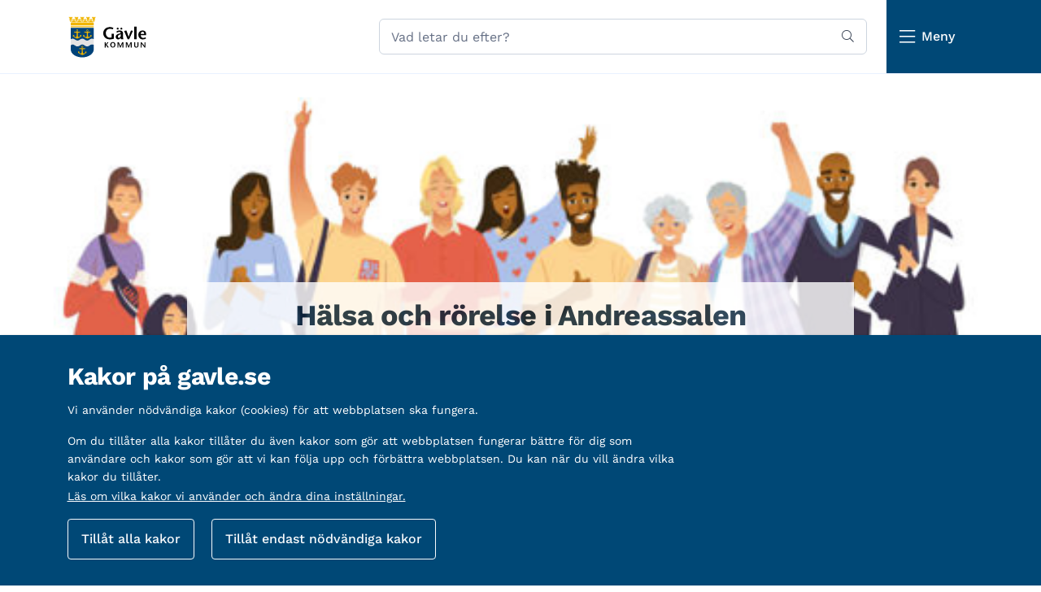

--- FILE ---
content_type: text/html; charset=UTF-8
request_url: https://www.gavle.se/evenemang/halsa-och-rorelse-i-andreassalen/
body_size: 12441
content:
<!DOCTYPE html>
<html lang="sv-SE" prefix="og: https://ogp.me/ns#">
<head>
<meta charset="UTF-8">
<meta http-equiv="X-UA-Compatible" content="IE=edge">
<meta name="viewport" content="width=device-width, initial-scale=1">
<meta name="mobile-web-app-capable" content="yes">
<meta name="apple-mobile-web-app-capable" content="yes">
<meta name="apple-mobile-web-app-title" content="Gävle kommun - Kommunens service">
<link rel="profile" href="http://gmpg.org/xfn/11">
<link rel="pingback" href="https://www.gavle.se/xmlrpc.php">
<script>
    var GK_BASE_URL = "https://www.gavle.se";
    var GK_NETWORK_TYPE = "public";
</script>

<title>Hälsa och rörelse i Andreassalen &#8211; Gävle kommun</title>
<meta name='robots' content='max-image-preview:large' />
<meta name="Description" content="Var med och träna, med ledare från RF-Sisu"><link rel="alternate" type="application/rss+xml" title="Gävle kommun &raquo; Webbflöde" href="https://www.gavle.se/feed/" />
<link rel="alternate" type="application/rss+xml" title="Gävle kommun &raquo; Kommentarsflöde" href="https://www.gavle.se/comments/feed/" />
<meta property="og:title" content="Hälsa och rörelse i Andreassalen"/><meta property="og:type" content="article"/><meta property="og:url" content="/evenemang/halsa-och-rorelse-i-andreassalen/"/><meta property="og:site_name" content="Gävle kommun"/><meta property="og:description" content="Var med och träna, med ledare från RF-Sisu"/><meta property="og:image" content="https://www.gavle.se/wp-content/uploads/2025/12/Rorelse-Aktivitet-foto.jpg.png"/><style id='classic-theme-styles-inline-css' type='text/css'>
/*! This file is auto-generated */
.wp-block-button__link{color:#fff;background-color:#32373c;border-radius:9999px;box-shadow:none;text-decoration:none;padding:calc(.667em + 2px) calc(1.333em + 2px);font-size:1.125em}.wp-block-file__button{background:#32373c;color:#fff;text-decoration:none}
/*# sourceURL=/wp-includes/css/classic-themes.min.css */
</style>
<link rel='stylesheet' id='contact-form-7-css' href='https://www.gavle.se/wp-content/plugins/contact-form-7/includes/css/styles.css?ver=6.1.4' type='text/css' media='all' />
<link rel='stylesheet' id='ep_general_styles-css' href='https://www.gavle.se/wp-content/plugins/elasticpress/dist/css/general-styles.css?ver=66295efe92a630617c00' type='text/css' media='all' />
<link rel='stylesheet' id='gavle-fontawesome-5-css' href='https://www.gavle.se/wp-content/themes/gavle/assets/fonts/fontawesome/pro-5.15.4-web/css/fontawesome.min.css?ver=5.15.4' type='text/css' media='all' />
<link rel='stylesheet' id='gavle-fontawesome-light-css' href='https://www.gavle.se/wp-content/themes/gavle/assets/fonts/fontawesome/pro-5.15.4-web/css/light.min.css?ver=5.15.4' type='text/css' media='all' />
<link rel='stylesheet' id='gavle-fontawesome-regular-css' href='https://www.gavle.se/wp-content/themes/gavle/assets/fonts/fontawesome/pro-5.15.4-web/css/regular.min.css?ver=5.15.4' type='text/css' media='all' />
<link rel='stylesheet' id='gavle-fontawesome-solid-css' href='https://www.gavle.se/wp-content/themes/gavle/assets/fonts/fontawesome/pro-5.15.4-web/css/solid.min.css?ver=5.15.4' type='text/css' media='all' />
<link rel='stylesheet' id='gavle-fontawesome-brands-css' href='https://www.gavle.se/wp-content/themes/gavle/assets/fonts/fontawesome/pro-5.15.4-web/css/brands.min.css?ver=5.15.4' type='text/css' media='all' />
<link rel='stylesheet' id='gavle-work-sans-css' href='https://www.gavle.se/wp-content/themes/gavle/assets/css/common/work-sans.min.css?ver=1.0.0' type='text/css' media='all' />
<link rel='stylesheet' id='gavle-material-icons-css' href='https://www.gavle.se/wp-content/themes/gavle/assets/css/common/material-icons.min.css?ver=1.0.0' type='text/css' media='all' />
<link rel='stylesheet' id='gavle-main-css' href='https://www.gavle.se/wp-content/themes/gavle/assets/css/gavle.min.css?ver=2025.26' type='text/css' media='all' />
<script type="text/javascript" src="https://www.gavle.se/wp-includes/js/jquery/jquery.min.js?ver=3.7.1" id="jquery-core-js"></script>
<script type="text/javascript" src="https://www.gavle.se/wp-includes/js/jquery/jquery-migrate.min.js?ver=3.4.1" id="jquery-migrate-js"></script>
<link rel="https://api.w.org/" href="https://www.gavle.se/wp-json/" /><link rel="canonical" href="https://www.gavle.se/evenemang/halsa-och-rorelse-i-andreassalen/" />
<link rel='shortlink' href='https://www.gavle.se/?p=1262157' />

    <script type="text/javascript">
        var GK_WEEKDAY = 1;
    </script>
        <script>
    var gk_login = {
        siteName: 'Gävle kommun',
        siteUrl: 'https://www.gavle.se'
    };
    </script>
    <link rel="icon" href="https://www.gavle.se/wp-content/uploads/2017/11/cropped-gavlekommun-favicon-32x32.png" sizes="32x32" />
<link rel="icon" href="https://www.gavle.se/wp-content/uploads/2017/11/cropped-gavlekommun-favicon-192x192.png" sizes="192x192" />
<link rel="apple-touch-icon" href="https://www.gavle.se/wp-content/uploads/2017/11/cropped-gavlekommun-favicon-180x180.png" />
<meta name="msapplication-TileImage" content="https://www.gavle.se/wp-content/uploads/2017/11/cropped-gavlekommun-favicon-270x270.png" />
		<style type="text/css" id="wp-custom-css">
			/* 20230511 Justera bildtext */
figure.wp-caption {
	margin-left:0;
}

.page-template-page_agnes .wrapper section {
    padding-top: 0px;
}
.wp-caption-text {
	text-align:left;
}

.gk-info-box__right-column {
	padding-right:16px;
}

.postid-1069915 .entry-header .event-header-text {
	display:none;
}

/* Demo - 1099634 */
.page-id-1099634 .MFPDownLoadLinkClass i {
	padding: 16px;
	background-color:rgba(23,70,120,.1);
	border:1px solid #fff;
	color: #174678;
	font-size:24px;
	line-height:20px;
	margin-right:8px;
}

.page-id-1099634 .MFPDownLoadLinkClass {
	border: 1px solid rgba(23,70,120,.5);
	color: #174678;
	margin-bottom:12px;
}
.page-id-1099634 .list-links-shortcode {
	margin-top:24px;
	margin-bottom:48px;
}

/* Divider bottom on feedback section */
.content_first, .no_content .feedback-section .feedback-container { 
        border-bottom: 0px solid #0000001f;
}

/* Bootstrap 5 utility text class */
.text-decoration-underline {
	text-decoration:underline;
}
.display-events-item-list .item-value p label {
	padding-top:8px;
	display:block;
}
.display-events-item-list .item-value p {
	margin:0;
	padding:0;
}
.display-events-item-list .item-value > p:last-child {
	padding-bottom:8px;
	display:block;
}


/* tillfällig css 2023-08-29 */
.show-more-posts {
	padding-bottom:4px
}

/* Fix menu */
.sub-menu .menu-item {
	padding-left:1px;
	padding-right:1px;
}
/* Fix hero and headings */
.entry-header .gk-item-title {
    font-weight: 700 !important;
}


.gk-item-list.show-img.vertical-list .gk-item {
    margin-top: 15px !important;
    padding: 0px 0px 0px 0px;
}


/* remove padding on h4 (accordian)
 */
.accordion .card-header h4 {
		margin-top:0px;
}


.page-template-default .entry-content .shortcode-list-posts {
	margin-bottom: 30px
}
/**
 * Stratsys pagination
 */
.page-id-197570 .pagination li:first-child:last-child {
	display:inline-block;
}
.page-id-197570 .pagination li { background-color:transparent !important;
}
.page-id-197570 .pagination .page-text {
	padding-left:12px;
	padding-right:12px;
	font-size:1.3rem;
}

@media only screen and (max-width: 576px) {
.single-gk_event .single-event-container-bottom {
    padding: 0 20px 0px 20px !important;
 }
}
.list-links-item-container .item-title {
	text-decoration:underline;
	cursor:pointer;
}

/**
 * Remove after release new buttons
 */
.event-filter-submit .btn {
	color:#fff!important;
}


.gk-gallery-modal .carousel-caption {
	display:none;
}

/** Fix agnes spacing */
.page-template-page_agnes .content-section {
	padding-top:0 !important;
}
.page-template-page_agnes .gk-card-list-xs .card-title a {
	color: #fff !important;
}

.landscape img {
	max-width: 100% !important;
	height: auto !important;
}

.gk-hero-body {
	background: #004876;
}		</style>
		<style id='global-styles-inline-css' type='text/css'>
:root{--wp--preset--aspect-ratio--square: 1;--wp--preset--aspect-ratio--4-3: 4/3;--wp--preset--aspect-ratio--3-4: 3/4;--wp--preset--aspect-ratio--3-2: 3/2;--wp--preset--aspect-ratio--2-3: 2/3;--wp--preset--aspect-ratio--16-9: 16/9;--wp--preset--aspect-ratio--9-16: 9/16;--wp--preset--color--black: #000000;--wp--preset--color--cyan-bluish-gray: #abb8c3;--wp--preset--color--white: #ffffff;--wp--preset--color--pale-pink: #f78da7;--wp--preset--color--vivid-red: #cf2e2e;--wp--preset--color--luminous-vivid-orange: #ff6900;--wp--preset--color--luminous-vivid-amber: #fcb900;--wp--preset--color--light-green-cyan: #7bdcb5;--wp--preset--color--vivid-green-cyan: #00d084;--wp--preset--color--pale-cyan-blue: #8ed1fc;--wp--preset--color--vivid-cyan-blue: #0693e3;--wp--preset--color--vivid-purple: #9b51e0;--wp--preset--gradient--vivid-cyan-blue-to-vivid-purple: linear-gradient(135deg,rgb(6,147,227) 0%,rgb(155,81,224) 100%);--wp--preset--gradient--light-green-cyan-to-vivid-green-cyan: linear-gradient(135deg,rgb(122,220,180) 0%,rgb(0,208,130) 100%);--wp--preset--gradient--luminous-vivid-amber-to-luminous-vivid-orange: linear-gradient(135deg,rgb(252,185,0) 0%,rgb(255,105,0) 100%);--wp--preset--gradient--luminous-vivid-orange-to-vivid-red: linear-gradient(135deg,rgb(255,105,0) 0%,rgb(207,46,46) 100%);--wp--preset--gradient--very-light-gray-to-cyan-bluish-gray: linear-gradient(135deg,rgb(238,238,238) 0%,rgb(169,184,195) 100%);--wp--preset--gradient--cool-to-warm-spectrum: linear-gradient(135deg,rgb(74,234,220) 0%,rgb(151,120,209) 20%,rgb(207,42,186) 40%,rgb(238,44,130) 60%,rgb(251,105,98) 80%,rgb(254,248,76) 100%);--wp--preset--gradient--blush-light-purple: linear-gradient(135deg,rgb(255,206,236) 0%,rgb(152,150,240) 100%);--wp--preset--gradient--blush-bordeaux: linear-gradient(135deg,rgb(254,205,165) 0%,rgb(254,45,45) 50%,rgb(107,0,62) 100%);--wp--preset--gradient--luminous-dusk: linear-gradient(135deg,rgb(255,203,112) 0%,rgb(199,81,192) 50%,rgb(65,88,208) 100%);--wp--preset--gradient--pale-ocean: linear-gradient(135deg,rgb(255,245,203) 0%,rgb(182,227,212) 50%,rgb(51,167,181) 100%);--wp--preset--gradient--electric-grass: linear-gradient(135deg,rgb(202,248,128) 0%,rgb(113,206,126) 100%);--wp--preset--gradient--midnight: linear-gradient(135deg,rgb(2,3,129) 0%,rgb(40,116,252) 100%);--wp--preset--font-size--small: 13px;--wp--preset--font-size--medium: 20px;--wp--preset--font-size--large: 36px;--wp--preset--font-size--x-large: 42px;--wp--preset--spacing--20: 0.44rem;--wp--preset--spacing--30: 0.67rem;--wp--preset--spacing--40: 1rem;--wp--preset--spacing--50: 1.5rem;--wp--preset--spacing--60: 2.25rem;--wp--preset--spacing--70: 3.38rem;--wp--preset--spacing--80: 5.06rem;--wp--preset--shadow--natural: 6px 6px 9px rgba(0, 0, 0, 0.2);--wp--preset--shadow--deep: 12px 12px 50px rgba(0, 0, 0, 0.4);--wp--preset--shadow--sharp: 6px 6px 0px rgba(0, 0, 0, 0.2);--wp--preset--shadow--outlined: 6px 6px 0px -3px rgb(255, 255, 255), 6px 6px rgb(0, 0, 0);--wp--preset--shadow--crisp: 6px 6px 0px rgb(0, 0, 0);}:where(.is-layout-flex){gap: 0.5em;}:where(.is-layout-grid){gap: 0.5em;}body .is-layout-flex{display: flex;}.is-layout-flex{flex-wrap: wrap;align-items: center;}.is-layout-flex > :is(*, div){margin: 0;}body .is-layout-grid{display: grid;}.is-layout-grid > :is(*, div){margin: 0;}:where(.wp-block-columns.is-layout-flex){gap: 2em;}:where(.wp-block-columns.is-layout-grid){gap: 2em;}:where(.wp-block-post-template.is-layout-flex){gap: 1.25em;}:where(.wp-block-post-template.is-layout-grid){gap: 1.25em;}.has-black-color{color: var(--wp--preset--color--black) !important;}.has-cyan-bluish-gray-color{color: var(--wp--preset--color--cyan-bluish-gray) !important;}.has-white-color{color: var(--wp--preset--color--white) !important;}.has-pale-pink-color{color: var(--wp--preset--color--pale-pink) !important;}.has-vivid-red-color{color: var(--wp--preset--color--vivid-red) !important;}.has-luminous-vivid-orange-color{color: var(--wp--preset--color--luminous-vivid-orange) !important;}.has-luminous-vivid-amber-color{color: var(--wp--preset--color--luminous-vivid-amber) !important;}.has-light-green-cyan-color{color: var(--wp--preset--color--light-green-cyan) !important;}.has-vivid-green-cyan-color{color: var(--wp--preset--color--vivid-green-cyan) !important;}.has-pale-cyan-blue-color{color: var(--wp--preset--color--pale-cyan-blue) !important;}.has-vivid-cyan-blue-color{color: var(--wp--preset--color--vivid-cyan-blue) !important;}.has-vivid-purple-color{color: var(--wp--preset--color--vivid-purple) !important;}.has-black-background-color{background-color: var(--wp--preset--color--black) !important;}.has-cyan-bluish-gray-background-color{background-color: var(--wp--preset--color--cyan-bluish-gray) !important;}.has-white-background-color{background-color: var(--wp--preset--color--white) !important;}.has-pale-pink-background-color{background-color: var(--wp--preset--color--pale-pink) !important;}.has-vivid-red-background-color{background-color: var(--wp--preset--color--vivid-red) !important;}.has-luminous-vivid-orange-background-color{background-color: var(--wp--preset--color--luminous-vivid-orange) !important;}.has-luminous-vivid-amber-background-color{background-color: var(--wp--preset--color--luminous-vivid-amber) !important;}.has-light-green-cyan-background-color{background-color: var(--wp--preset--color--light-green-cyan) !important;}.has-vivid-green-cyan-background-color{background-color: var(--wp--preset--color--vivid-green-cyan) !important;}.has-pale-cyan-blue-background-color{background-color: var(--wp--preset--color--pale-cyan-blue) !important;}.has-vivid-cyan-blue-background-color{background-color: var(--wp--preset--color--vivid-cyan-blue) !important;}.has-vivid-purple-background-color{background-color: var(--wp--preset--color--vivid-purple) !important;}.has-black-border-color{border-color: var(--wp--preset--color--black) !important;}.has-cyan-bluish-gray-border-color{border-color: var(--wp--preset--color--cyan-bluish-gray) !important;}.has-white-border-color{border-color: var(--wp--preset--color--white) !important;}.has-pale-pink-border-color{border-color: var(--wp--preset--color--pale-pink) !important;}.has-vivid-red-border-color{border-color: var(--wp--preset--color--vivid-red) !important;}.has-luminous-vivid-orange-border-color{border-color: var(--wp--preset--color--luminous-vivid-orange) !important;}.has-luminous-vivid-amber-border-color{border-color: var(--wp--preset--color--luminous-vivid-amber) !important;}.has-light-green-cyan-border-color{border-color: var(--wp--preset--color--light-green-cyan) !important;}.has-vivid-green-cyan-border-color{border-color: var(--wp--preset--color--vivid-green-cyan) !important;}.has-pale-cyan-blue-border-color{border-color: var(--wp--preset--color--pale-cyan-blue) !important;}.has-vivid-cyan-blue-border-color{border-color: var(--wp--preset--color--vivid-cyan-blue) !important;}.has-vivid-purple-border-color{border-color: var(--wp--preset--color--vivid-purple) !important;}.has-vivid-cyan-blue-to-vivid-purple-gradient-background{background: var(--wp--preset--gradient--vivid-cyan-blue-to-vivid-purple) !important;}.has-light-green-cyan-to-vivid-green-cyan-gradient-background{background: var(--wp--preset--gradient--light-green-cyan-to-vivid-green-cyan) !important;}.has-luminous-vivid-amber-to-luminous-vivid-orange-gradient-background{background: var(--wp--preset--gradient--luminous-vivid-amber-to-luminous-vivid-orange) !important;}.has-luminous-vivid-orange-to-vivid-red-gradient-background{background: var(--wp--preset--gradient--luminous-vivid-orange-to-vivid-red) !important;}.has-very-light-gray-to-cyan-bluish-gray-gradient-background{background: var(--wp--preset--gradient--very-light-gray-to-cyan-bluish-gray) !important;}.has-cool-to-warm-spectrum-gradient-background{background: var(--wp--preset--gradient--cool-to-warm-spectrum) !important;}.has-blush-light-purple-gradient-background{background: var(--wp--preset--gradient--blush-light-purple) !important;}.has-blush-bordeaux-gradient-background{background: var(--wp--preset--gradient--blush-bordeaux) !important;}.has-luminous-dusk-gradient-background{background: var(--wp--preset--gradient--luminous-dusk) !important;}.has-pale-ocean-gradient-background{background: var(--wp--preset--gradient--pale-ocean) !important;}.has-electric-grass-gradient-background{background: var(--wp--preset--gradient--electric-grass) !important;}.has-midnight-gradient-background{background: var(--wp--preset--gradient--midnight) !important;}.has-small-font-size{font-size: var(--wp--preset--font-size--small) !important;}.has-medium-font-size{font-size: var(--wp--preset--font-size--medium) !important;}.has-large-font-size{font-size: var(--wp--preset--font-size--large) !important;}.has-x-large-font-size{font-size: var(--wp--preset--font-size--x-large) !important;}
/*# sourceURL=global-styles-inline-css */
</style>
<link rel='stylesheet' id='gkeventstyle-css' href='https://www.gavle.se/wp-content/plugins/gk-events/inc/css/gk-event.css?ver=0.1.1' type='text/css' media='all' />
</head>

<body class="wp-singular gk_event-template-default single single-gk_event postid-1262157 wp-theme-gavle gk-color-theme  group-blog">
<div id="gk-notice" style="display:none;">
<div class="container">
        <div class="row">
            <div class="col-xs-12">
                    <h2 class="cookie-notice-title">Kakor på gavle.se</h2>
                    <p>Vi använder nödvändiga kakor (cookies) för att webbplatsen ska fungera.</p>
                    <p class="mt-10">Om du tillåter alla kakor tillåter du även kakor som gör att webbplatsen fungerar bättre för dig som användare och kakor som gör att vi kan följa upp och förbättra webbplatsen.
Du kan när du vill ändra vilka kakor du tillåter.</p>
            <div class="mt-10">
             <a href="/om-webbplatsen/cookies/">Läs om vilka kakor vi använder och ändra dina inställningar.</a>
            </div>
            </div>

            <div>
            <div class="col-xs-12">
                <div class="mt-2 cookie-notice-button-group">
                    <button onclick="notice.acceptAll();" id="accpeted-cookie" class="btn btn-outline-light mt-2" aria-label="Tillåt alla kakor">Tillåt alla kakor</button>
                    <button onclick="notice.acceptNecessary();" class="btn btn-outline-light ms-0 ms-md-3 mt-2" aria-label="Tillåt endast nödvändiga kakor">Tillåt endast nödvändiga kakor</button>
                 </div>
            </div>
            </div>

        </div>
    </div>
</div>        <div id="page" class="hfeed site">
        <section class="section-print-header visible-print-block">
    <div class="container">
        <div class="row">
            <div class="col-xs-12">
                <div class="print-header-container">
                    <img class="print-header-img" src="https://www.gavle.se/wp-content/themes/gavle/assets/img/Gavlekommun-logotyp.png" alt="Gävle kommuns logotyp">
                </div>
            </div>
        </div>
    </div>
</section>
<!-- Offcanvas -->
<div class="offcanvas offcanvas-end offcanvas-md-full gk-menu-modal border-0" tabindex="-1" id="stepMenuModal"
  aria-labelledby="stepMenuLabel" aria-modal="true">
  <h2 id="stepMenuLabel" class="visually-hidden">Huvudmeny</h2>
  <div class="offcanvas-header header-menu-modal d-flex justify-content-between align-items-center p-0">
    <div class="gavle-logo ms-3">
      <a href="/" aria-label="Navigera till startsida" class="d-flex align-items-center text-decoration-none">
        <img src="https://www.gavle.se/wp-content/themes/gavle/assets/img/logotyp_gavle.svg" alt="Gävle kommuns logotyp">
      </a>
    </div>
    <div>
      <button type="button" class="btn bg-primary py-2 opacity-100 p-0 close-button-menu-modal text-reset"
        data-bs-dismiss="offcanvas" aria-label="Stäng">
        <div class="d-grid">
          <i aria-hidden="true" class="fal fa-times fs-4 text-white"></i>
          <span class="text-white">Stäng meny</span>
        </div>
      </button>
    </div>
  </div>
  <div class="offcanvas-body modal-menu-content bg-gray-100 p-0">
    <div class="bg-white" id="menu-container">
      <nav id="step-menu-nav" role="navigation" aria-label="Huvudmeny">
                <div id="step-menu-container" data-menu-location="primary">
          <ul id="menu-nya-menyn-9-sep" class="step-menu level-0"><li id="menu-item-1202839" class="menu-item menu-item-depth-0  menu-item menu-item-type-post_type menu-item-object-page menu-item-has-children current-menu-item current-page-item"><div class="li-inner" data-title="Utbildning och barnomsorg"><a href="https://www.gavle.se/utbildning-och-barnomsorg/" class="menu-link main-menu-link">Utbildning och barnomsorg</a><button class="step-next-btn" data-target="menu-item-1202839" aria-label="Visa undermeny: Utbildning och barnomsorg " aria-expanded="false"><i class="fal fa-chevron-right"></i></button></div></li>
<li id="menu-item-1204196" class="menu-item menu-item-depth-0  menu-item menu-item-type-post_type menu-item-object-page menu-item-has-children"><div class="li-inner" data-title="Omsorg och stöd"><a href="https://www.gavle.se/omsorg-stod/" class="menu-link main-menu-link">Omsorg och stöd</a><button class="step-next-btn" data-target="menu-item-1204196" aria-label="Visa undermeny: Omsorg och stöd " aria-expanded="false"><i class="fal fa-chevron-right"></i></button></div></li>
<li id="menu-item-1204705" class="menu-item menu-item-depth-0  menu-item menu-item-type-post_type menu-item-object-page menu-item-has-children"><div class="li-inner" data-title="Bygga, trafik och miljö"><a href="https://www.gavle.se/bygga-trafik-och-miljo/" class="menu-link main-menu-link">Bygga, trafik och miljö</a><button class="step-next-btn" data-target="menu-item-1204705" aria-label="Visa undermeny: Bygga, trafik och miljö " aria-expanded="false"><i class="fal fa-chevron-right"></i></button></div></li>
<li id="menu-item-1204965" class="menu-item menu-item-depth-0  menu-item menu-item-type-post_type menu-item-object-page menu-item-has-children"><div class="li-inner" data-title="Kultur och fritid"><a href="https://www.gavle.se/kultur-och-fritid/" class="menu-link main-menu-link">Kultur och fritid</a><button class="step-next-btn" data-target="menu-item-1204965" aria-label="Visa undermeny: Kultur och fritid " aria-expanded="false"><i class="fal fa-chevron-right"></i></button></div></li>
<li id="menu-item-1205709" class="menu-item menu-item-depth-0  menu-item menu-item-type-post_type menu-item-object-page menu-item-has-children"><div class="li-inner" data-title="Företagare och etablering"><a href="https://www.gavle.se/foretagare-och-etablering/" class="menu-link main-menu-link">Företagare och etablering</a><button class="step-next-btn" data-target="menu-item-1205709" aria-label="Visa undermeny: Företagare och etablering " aria-expanded="false"><i class="fal fa-chevron-right"></i></button></div></li>
<li id="menu-item-1206262" class="menu-item menu-item-depth-0  menu-item menu-item-type-post_type menu-item-object-page menu-item-has-children"><div class="li-inner" data-title="Kommun och politik"><a href="https://www.gavle.se/kommun-och-politik/" class="menu-link main-menu-link">Kommun och politik</a><button class="step-next-btn" data-target="menu-item-1206262" aria-label="Visa undermeny: Kommun och politik " aria-expanded="false"><i class="fal fa-chevron-right"></i></button></div></li>
<li id="menu-item-1206335" class="menu-item menu-item-depth-0  menu-item menu-item-type-post_type menu-item-object-page menu-item-has-children"><div class="li-inner" data-title="Tyck till och påverka"><a href="https://www.gavle.se/tyck-till-och-paverka-gavle/" class="menu-link main-menu-link">Tyck till och påverka</a><button class="step-next-btn" data-target="menu-item-1206335" aria-label="Visa undermeny: Tyck till och påverka " aria-expanded="false"><i class="fal fa-chevron-right"></i></button></div></li>
<li id="menu-item-1206374" class="menu-item menu-item-depth-0  menu-item menu-item-type-post_type menu-item-object-page menu-item-has-children"><div class="li-inner" data-title="Jobba hos oss"><a href="https://www.gavle.se/jobba-hos-oss/" class="menu-link main-menu-link">Jobba hos oss</a><button class="step-next-btn" data-target="menu-item-1206374" aria-label="Visa undermeny: Jobba hos oss " aria-expanded="false"><i class="fal fa-chevron-right"></i></button></div></li>
<li id="menu-item-1206397" class="menu-item menu-item-depth-0  menu-item menu-item-type-post_type menu-item-object-page menu-item-has-children"><div class="li-inner" data-title="Bo och uppleva"><a href="https://www.gavle.se/bo-och-uppleva/" class="menu-link main-menu-link">Bo och uppleva</a><button class="step-next-btn" data-target="menu-item-1206397" aria-label="Visa undermeny: Bo och uppleva " aria-expanded="false"><i class="fal fa-chevron-right"></i></button></div></li>
</ul>        </div>
      </nav>
    </div>
    <ul class="site-links">
      <li class="hover-bg-gray-200 mt-0"><a class="d-block p-3" href="/gavlekalendern/"><i class="fal me-2 fa-calendar"
            aria-hidden="true"></i>Gävlekalendern</a></li>
      <li class="hover-bg-gray-200 mt-0"><a title="Translate" href="https://www.gavle.se/oversattning-av-webbplatsen/"
          class="rs_skip d-block p-3"><i class="fal fa-globe me-2" aria-hidden="true"></i>Translate</a></li>
      <li class="hover-bg-gray-200 mt-0"><a class="d-block p-3" href="https://suomeksi.gavle.se/"><img
            src="https://www.gavle.se/wp-content/themes/gavle/assets/img/soumeksi_flagga.svg" alt="">
          Suomeksi</a></li>

      <li class="hover-bg-gray-200 mt-0">
                  <div class="gk-my-page-group">
            <button
              class="btn btn-link d-block p-3 text-decoration-none dropdown-toogle-not-signed-in-user p-0 d-flex align-items-center justify-content-between w-100"
              type="button" data-bs-toggle="collapse" data-bs-target="#loginCollapse" aria-expanded="false"
              aria-controls="loginCollapse" aria-label="Visa eller dölj inloggningsalternativ">
              <span><i class="fal fa-lock me-2 text-gray-700"></i>Logga in</span>
              <i class="fal fa-chevron-down ms-auto" id="loginToggleIcon"></i> <!-- FIX: ID tillagd här -->
            </button>


            <div class="collapse bg-blue-50 border-0" id="loginCollapse">
              <div class="list-group">
                                  <a class="list-group-item list-group-item-action p-3 text-gray-700 border-0" rel="nofollow"
                    href="https://www.gavle.se/logga-in?redirect_to=https://www.gavle.se/evenemang/halsa-och-rorelse-i-andreassalen/">
                    <i class="fal fa-user me-2"></i>Invånare
                  </a>
                                <a class="list-group-item list-group-item-action p-3 text-gray-700 border-0" rel="nofollow"
                  href="https://www.gavle.se/wp-login-ad.php?redirect_to=https://www.gavle.se/evenemang/halsa-och-rorelse-i-andreassalen/">
                  <i class="fal fa-suitcase me-2"></i>Medarbetare
                </a>
                <a class="list-group-item list-group-item-action  p-3 text-gray-700 border-0" rel="nofollow"
                  href="https://knutpunkten.gavle.se" target="_blank">
                  <i class="fal fa-users me-2"></i>Knutpunkten
                </a>
              </div>
            </div>
          </div>
              </li>
    </ul>
  </div>
</div>

<!-- Modal för sök på små skärmar -->
<div class="modal fade d-md-none search-modal" id="searchmodalmobile" tabindex="-1"
  aria-labelledby="Search-mobile-modal" aria-hidden="true">
  <div class="modal-dialog modal-fullscreen-xxl-down h-auto border-0 modal-down">
    <div class="modal-content border-0 rounded-0">
      <div class="modal-header border-0">
        <button type="button" class="btn-close pt-4_5 pe-4" data-bs-dismiss="modal" aria-label="Stäng"></button>
      </div>
      <div class="modal-body border-none mt-3">
        <form role="search" method="get" id="searchform" class="d-flex border p-1_5 rounded-1 me-0 me-md-4"
          action="https://www.gavle.se/">
          <label class="screen-reader-text" for="s-mobile">Sök på gavle.se</label>
          <input type="search" value=""
            class="gk-search-form-input ps-2 me-2 border-0 rounded-1"
            aria-label="Sök på gavle.se" placeholder="Vad letar du efter?" name="s" id="s-mobile" />
          <button class="btn btn-sm bg-white gk-search-submit" aria-label="Sök" title="Sök" type="submit"><i
              aria-hidden="true" class="fal fa-search"></i></button>
        </form>
      </div>
    </div>
  </div>
</div>

<div aria-hidden="true" class="site-menu-background no-print "></div>

<!-- site header section -->
<section id="top-container" class="gk-site-header no-print position-relative ">

  <header class="container bg-white pe-0 ps-0 ps-sm-1">
    <div class="d-flex align-items-center justify-content-between">
      <nav aria-label="Hem" class="gavle-logo ms-2_5 ms-sm-2">
        <a title="Navigera till startsida" href="/" class="d-flex align-items-center text-decoration-none">
          <img src="https://www.gavle.se/wp-content/themes/gavle/assets/img/logotyp_gavle.svg"
            alt="Gävle kommuns logotyp">
        </a>
      </nav>
      <div class="d-flex ms-auto align-items-center">
        <form role="search" method="get" id="searchform"
          class="d-flex me-2 d-none gk-search-form d-md-flex border p-1_5 rounded-1 me-4"
          action="https://www.gavle.se/">
          <label class="screen-reader-text" for="s-desktop">Sök på gavle.se</label>
          <input type="search" value=""
            class="form-control search-modal text-gray-500 ps-2 gk-search-form-input me-2 border-0 rounded-1"
            aria-label="Sök på gavle.se" placeholder="Vad letar du efter?" name="s" id="s-desktop" />
          <button class="btn btn-sm bg-white gk-search-submit" aria-label="Sök" title="Sök" type="submit"><i
              aria-hidden="true" class="fal fa-search"></i></button>
        </form>

        <!-- Button trigger modal -->
        <button type="button"
          class="bg-white btn btn-primary search-button-modal d-flex d-md-none border-0 text-gray-700"
          data-bs-toggle="modal" data-bs-target="#searchmodalmobile" aria-label="Sök">
          <i class="fal fa-search gk-search-icon-modal-header me-1"></i>Sök
        </button>
        <button class="btn btn-primary position-relative modal-menu-button rounded-0 my-0 py-" type="button"
          data-bs-toggle="offcanvas" aria-label="Öppna navigationsmeny" id="load-more-menu"
          data-bs-target="#stepMenuModal" aria-controls="stepMenuModal">
          <div class="d-flex align-items-center justify-content-center mt-n0_5 mt-sm-0">
            <i aria-hidden="true" class="fal fa-bars me-1_5 me-md-2 menu-button-icon"></i>
            <span class="menu-text-button">Meny</span>
          </div>
        </button>
      </div>
    </div>
      </header>
</section>
        
    <!-- entry-header -->
    <header 
        class="entry-header single-event-header gk-has-image" 
        aria-label="Tecknad bild på människor med olika ålder och utseende" 
        style="background-image:url('https://www.gavle.se/wp-content/uploads/2025/12/Rorelse-Aktivitet-foto.jpg.png'); background-repeat: no-repeat; background-size: cover; background-position: center;"
    >
        <div class="header-container-event">
            <div class="event-header-text">
                <h1 class="entry-title">
                    Hälsa och rörelse i Andreassalen                </h1>
                <div class="gk-event-schedule event-meta tribe-clearfix">
                    <h2>
                        <span class="event-venue">
                        21 januari 2026, 11.00, Andreassalen                        </span>
                    </h2>
                </div>
            </div>
        </div>
    </header>
    
    <!-- container -->
    <main class="container single-event-container gk-has-image">
        <div class="row">
            <div class="col-xs-12 event-wrapper">
                <article id="post-1262157" class="post-1262157 gk_event type-gk_event status-publish has-post-thumbnail hentry category-okategoriserade tag-andersberg tag-gratisevenemang tag-halsa-kost tag-traning-motion">
                    <script>
                        function LinkDirection() {
                            var url = document.referrer;

                            if (url.includes('gavle.se')) {

                                window.history.go(-1);

                            } else {

                                window.location.href = '/gavlekalendern';

                            }

                        }
                    </script>
                    <div class="entry-content">
                        <a class="d-inline-flex gap-2 align-items-center text-decoration-none mt-5 mb-3" href="#0" title="Tillbaka" onclick="LinkDirection();"><i class="fal fa-arrow-left"></i>Tillbaka till kalendariet</a>
                        <h1 class="entry-title">Hälsa och rörelse i Andreassalen</h1>

                        <!-- Event description. -->
                        <div class="gk-event-meta-group gk-event-meta-group-description">

                                                            <p class="post-excerpt">
                                    Var med och träna, med ledare från RF-Sisu                                </p>
                            
                            <div class="gk-event-single-event-description gk-event-content">
                                <p><strong>Onsdagar 11.00-12.00, </strong>start 14 januari<br />
<strong>Fredagar 13.00-14.00</strong>, start 16 januari</p>
<p>Gratis! Ingen anmälan krävs.<br />
Kom som du är, bekväma kläder.<br />
Vinddraget 28, Andreassalen i Andersberg</p>
                            </div>
                        </div>
                    </div>

                    <div id="gk-event-content" class="gk-event-single">


                        <div id="post-1262157">

                            <!-- Event meta -->
                            <div class="meta" style="width:100%;">
                                <div class="gk-event-single-section gk-event-event-meta primary tribe-clearfix">
                                <div class="event-info"><h2>Eventinformation</h2>
                                </div>
                                <div class="d-block d-md-flex">
                                
<div class="col-sm-6 col-xs-12 gk-event-meta-group gk-event-meta-group-details">
    <div class="event-meta-data" >
        <!-- Event date and time -->
        <div class="box-item event-moment purple-title">
            <div class="item-top">
                <span>Datum och tid</span>
            </div>
            <ul class="item-value-list">
            <li class="item-value">21 januari 2026 11.00-12.00</li>            </ul>
                    </div>
        <!-- End Event date and time -->

        <!-- Location -->
        <div class="box-item event-venue teal-title">
            <div class="item-top">
                <span>Plats</span>
            </div>
            <div class="item-value-list">
                            <p class="event-place-information">
                    <b>Andreassalen</b><br>
                    Vinddraget 28, Gävle                </p>
                        </div>
        </div>
        <!-- End Location -->

        <!-- Organizer -->
        <div class="box-item event-venue teal-title">
            <div class="item-top">
                <span>Arrangör</span>
            </div>
            <div class="item-value-list d-flex flex-column gap-3">
                                <div class="item-value">
                    <p>
                        <b>Gävle kommun</b><br>
                        026-17 80 00<br>www.gavle.se<br>gavle.kommun@gavle.se                    </p>
                </div>
                                <div class="item-value">
                    <p>
                        <b>Gävleborgs Idrottsförbund &#8211; SISU Idrottsutbildarna</b><br>
                        https://www.rf.se/Distrikt/gavleborgsidrottsforbund/                    </p>
                </div>
                                <div class="item-value">
                    <p>
                        <b>RF SISU Gävleborg</b><br>
                                            </p>
                </div>
                            </div>
        </div>
        <!-- End Organizer -->

        <!-- Event URL -->
                <!-- End Event URL -->

        <!-- Price & Booking details -->
        <div class="box-item blue-title">
            <div class="item-top">
                <span>Kostnad</span>
            </div>
            <div class="item-value-list">
                <div class="item-value">
                    Gratis                </div>

                            </div>
        </div>
    </div><!-- .event-meta-data -->
</div><!-- .gk-event-meta-group -->
                                <!-- Repeterande events -->
                                
                                    <div class="event-date-repeter col-sm-6 col-xs-12 ps-4">
                                        <h3>Alla tillfällen kopplade till detta evenemang</h3>
                                        
                                        <div class="date-repeat-item not-activedate text-decoration-line-through">
                                            <a href="https://www.gavle.se/evenemang/halsa-och-rorelse-i-andreassalen/?startdate=2026-01-14 11.00">
                                                <i class="fas fa-calendar-day"></i>
                                                14 januari 2026 11.00-12.00                                            </a>
                                        </div>
                                        
                                        <div class="date-repeat-item not-activedate text-decoration-line-through">
                                            <a href="https://www.gavle.se/evenemang/halsa-och-rorelse-i-andreassalen/?startdate=2026-01-16 13.00">
                                                <i class="fas fa-calendar-day"></i>
                                                16 januari 2026 13.00-14.00                                            </a>
                                        </div>
                                        
                                        <div class="date-repeat-item activedate">
                                            <a href="https://www.gavle.se/evenemang/halsa-och-rorelse-i-andreassalen/?startdate=2026-01-21 11.00">
                                                <i class="fas fa-calendar-day"></i>
                                                21 januari 2026 11.00-12.00                                            </a>
                                        </div>
                                        
                                        <div class="date-repeat-item activedate">
                                            <a href="https://www.gavle.se/evenemang/halsa-och-rorelse-i-andreassalen/?startdate=2026-01-23 13.00">
                                                <i class="fas fa-calendar-day"></i>
                                                23 januari 2026 13.00-14.00                                            </a>
                                        </div>
                                        
                                        <div class="date-repeat-item activedate">
                                            <a href="https://www.gavle.se/evenemang/halsa-och-rorelse-i-andreassalen/?startdate=2026-01-28 11.00">
                                                <i class="fas fa-calendar-day"></i>
                                                28 januari 2026 11.00-12.00                                            </a>
                                        </div>
                                        
                                        <div class="date-repeat-item activedate">
                                            <a href="https://www.gavle.se/evenemang/halsa-och-rorelse-i-andreassalen/?startdate=2026-01-30 13.00">
                                                <i class="fas fa-calendar-day"></i>
                                                30 januari 2026 13.00-14.00                                            </a>
                                        </div>
                                        
                                        <div class="date-repeat-item activedate">
                                            <a href="https://www.gavle.se/evenemang/halsa-och-rorelse-i-andreassalen/?startdate=2026-02-04 11.00">
                                                <i class="fas fa-calendar-day"></i>
                                                4 februari 2026 11.00-12.00                                            </a>
                                        </div>
                                        
                                        <div class="date-repeat-item activedate">
                                            <a href="https://www.gavle.se/evenemang/halsa-och-rorelse-i-andreassalen/?startdate=2026-02-06 13.00">
                                                <i class="fas fa-calendar-day"></i>
                                                6 februari 2026 13.00-14.00                                            </a>
                                        </div>
                                        
                                        <div class="date-repeat-item activedate">
                                            <a href="https://www.gavle.se/evenemang/halsa-och-rorelse-i-andreassalen/?startdate=2026-02-11 11.00">
                                                <i class="fas fa-calendar-day"></i>
                                                11 februari 2026 11.00-12.00                                            </a>
                                        </div>
                                        
                                        <div class="date-repeat-item activedate">
                                            <a href="https://www.gavle.se/evenemang/halsa-och-rorelse-i-andreassalen/?startdate=2026-02-13 13.00">
                                                <i class="fas fa-calendar-day"></i>
                                                13 februari 2026 13.00-14.00                                            </a>
                                        </div>
                                        
                                        <div class="date-repeat-item activedate">
                                            <a href="https://www.gavle.se/evenemang/halsa-och-rorelse-i-andreassalen/?startdate=2026-02-18 11.00">
                                                <i class="fas fa-calendar-day"></i>
                                                18 februari 2026 11.00-12.00                                            </a>
                                        </div>
                                        
                                        <div class="date-repeat-item activedate">
                                            <a href="https://www.gavle.se/evenemang/halsa-och-rorelse-i-andreassalen/?startdate=2026-02-20 13.00">
                                                <i class="fas fa-calendar-day"></i>
                                                20 februari 2026 13.00-14.00                                            </a>
                                        </div>
                                        
                                        <div class="date-repeat-item activedate">
                                            <a href="https://www.gavle.se/evenemang/halsa-och-rorelse-i-andreassalen/?startdate=2026-02-25 11.00">
                                                <i class="fas fa-calendar-day"></i>
                                                25 februari 2026 11.00-12.00                                            </a>
                                        </div>
                                        
                                        <div class="date-repeat-item activedate">
                                            <a href="https://www.gavle.se/evenemang/halsa-och-rorelse-i-andreassalen/?startdate=2026-02-27 13.00">
                                                <i class="fas fa-calendar-day"></i>
                                                27 februari 2026 13.00-14.00                                            </a>
                                        </div>
                                        
                                        <div class="date-repeat-item activedate">
                                            <a href="https://www.gavle.se/evenemang/halsa-och-rorelse-i-andreassalen/?startdate=2026-03-04 11.00">
                                                <i class="fas fa-calendar-day"></i>
                                                4 mars 2026 11.00-12.00                                            </a>
                                        </div>
                                        
                                        <div class="date-repeat-item activedate">
                                            <a href="https://www.gavle.se/evenemang/halsa-och-rorelse-i-andreassalen/?startdate=2026-03-06 13.00">
                                                <i class="fas fa-calendar-day"></i>
                                                6 mars 2026 13.00-14.00                                            </a>
                                        </div>
                                        
                                        <div class="date-repeat-item activedate">
                                            <a href="https://www.gavle.se/evenemang/halsa-och-rorelse-i-andreassalen/?startdate=2026-03-11 11.00">
                                                <i class="fas fa-calendar-day"></i>
                                                11 mars 2026 11.00-12.00                                            </a>
                                        </div>
                                        
                                        <div class="date-repeat-item activedate">
                                            <a href="https://www.gavle.se/evenemang/halsa-och-rorelse-i-andreassalen/?startdate=2026-03-13 13.00">
                                                <i class="fas fa-calendar-day"></i>
                                                13 mars 2026 13.00-14.00                                            </a>
                                        </div>
                                        
                                        <div class="date-repeat-item activedate">
                                            <a href="https://www.gavle.se/evenemang/halsa-och-rorelse-i-andreassalen/?startdate=2026-03-18 11.00">
                                                <i class="fas fa-calendar-day"></i>
                                                18 mars 2026 11.00-12.00                                            </a>
                                        </div>
                                        
                                        <div class="date-repeat-item activedate">
                                            <a href="https://www.gavle.se/evenemang/halsa-och-rorelse-i-andreassalen/?startdate=2026-03-20 13.00">
                                                <i class="fas fa-calendar-day"></i>
                                                20 mars 2026 13.00-14.00                                            </a>
                                        </div>
                                        
                                        <div class="date-repeat-item activedate">
                                            <a href="https://www.gavle.se/evenemang/halsa-och-rorelse-i-andreassalen/?startdate=2026-03-25 11.00">
                                                <i class="fas fa-calendar-day"></i>
                                                25 mars 2026 11.00-12.00                                            </a>
                                        </div>
                                        
                                        <div class="date-repeat-item activedate">
                                            <a href="https://www.gavle.se/evenemang/halsa-och-rorelse-i-andreassalen/?startdate=2026-03-27 13.00">
                                                <i class="fas fa-calendar-day"></i>
                                                27 mars 2026 13.00-14.00                                            </a>
                                        </div>
                                        
                                        <div class="date-repeat-item activedate">
                                            <a href="https://www.gavle.se/evenemang/halsa-och-rorelse-i-andreassalen/?startdate=2026-04-01 11.00">
                                                <i class="fas fa-calendar-day"></i>
                                                1 april 2026 11.00-12.00                                            </a>
                                        </div>
                                        
                                        <div class="date-repeat-item activedate">
                                            <a href="https://www.gavle.se/evenemang/halsa-och-rorelse-i-andreassalen/?startdate=2026-04-03 13.00">
                                                <i class="fas fa-calendar-day"></i>
                                                3 april 2026 13.00-14.00                                            </a>
                                        </div>
                                        
                                        <div class="date-repeat-item activedate">
                                            <a href="https://www.gavle.se/evenemang/halsa-och-rorelse-i-andreassalen/?startdate=2026-04-08 11.00">
                                                <i class="fas fa-calendar-day"></i>
                                                8 april 2026 11.00-12.00                                            </a>
                                        </div>
                                        
                                        <div class="date-repeat-item activedate">
                                            <a href="https://www.gavle.se/evenemang/halsa-och-rorelse-i-andreassalen/?startdate=2026-04-10 13.00">
                                                <i class="fas fa-calendar-day"></i>
                                                10 april 2026 13.00-14.00                                            </a>
                                        </div>
                                        
                                        <div class="date-repeat-item activedate">
                                            <a href="https://www.gavle.se/evenemang/halsa-och-rorelse-i-andreassalen/?startdate=2026-04-15 11.00">
                                                <i class="fas fa-calendar-day"></i>
                                                15 april 2026 11.00-12.00                                            </a>
                                        </div>
                                        
                                        <div class="date-repeat-item activedate">
                                            <a href="https://www.gavle.se/evenemang/halsa-och-rorelse-i-andreassalen/?startdate=2026-04-17 13.00">
                                                <i class="fas fa-calendar-day"></i>
                                                17 april 2026 13.00-14.00                                            </a>
                                        </div>
                                        
                                        <div class="date-repeat-item activedate">
                                            <a href="https://www.gavle.se/evenemang/halsa-och-rorelse-i-andreassalen/?startdate=2026-04-22 11.00">
                                                <i class="fas fa-calendar-day"></i>
                                                22 april 2026 11.00-12.00                                            </a>
                                        </div>
                                        
                                        <div class="date-repeat-item activedate">
                                            <a href="https://www.gavle.se/evenemang/halsa-och-rorelse-i-andreassalen/?startdate=2026-04-24 13.00">
                                                <i class="fas fa-calendar-day"></i>
                                                24 april 2026 13.00-14.00                                            </a>
                                        </div>
                                                                            </div>
                                                                </div>
                            </div>

                            <div class="container-bottom single-event-container-bottom col-xs-12">
                                <div class="row">
                                    <div class="event-wrapper">
                                        <div class="container event-timeline">
                                            <div class="row">

                                                <!-- Free text -->
                                                
                                                <!-- Programpunkter -->
                                                                                                
                                                <div class="gk-event-meta-group gk-event-meta-group-tags hidden-print mt-4">
                                                    <!-- Get event tags -->
                                                    <h3>Taggar</h3><ul class="tag-list"><li class="list-item"><a href="/gavlekalendern?tags=Andersberg" rel="tag">Andersberg</a></li><li class="list-item"><a href="/gavlekalendern?tags=Gratisevenemang" rel="tag">Gratisevenemang</a></li><li class="list-item"><a href="/gavlekalendern?tags=Hälsa / Kost" rel="tag">Hälsa / Kost</a></li><li class="list-item"><a href="/gavlekalendern?tags=Träning / Motion" rel="tag">Träning / Motion</a></li></ul>                                                </div>
                                            </div>

                                        </div><!-- #gk-event-content end -->
                                    </div>

                                    <div class="gk-event-meta-group gk-event-meta-group-related">
                                        <!-- Realted event meta -->
                                        
                                        
                                            <h3>Relaterade evenemang</h3>
                                            <div class="gk-event-meta-group gk-event-meta-group-related-row d-block d-sm-flex ">
                                            
                                                                                                                                                
                                                
                                                <div class="col-sm-4 col-xs-12 related-item">
                                                    <a href="https://www.gavle.se/evenemang/workshop-lar-dig-laga-dina-klader/" class="related-event created-employee">

                                                        
                                                            <div class="related-event-top" style="background-image:url('https://www.gavle.se/wp-content/uploads/2025/05/Symaskin-300x200.jpg'); background-repeat: no-repeat; background-size: cover; background-position: center;"></div>

                                                        
                                                                                                                <div class="related-event-bottom">
                                                            <div class="related-event-title">
                                                                <h4>Workshop: Lär dig laga dina kläder</h4>
                                                            </div>
                                                            <div class="related-event-text">
                                                                <p>3 februari 2026, 16.00, Agnes Kulturhus</p>
                                                            </div>
                                                        </div>
                                                    </a>
                                                </div>

                                            
                                                                                                                                                
                                                
                                                <div class="col-sm-4 col-xs-12 related-item">
                                                    <a href="https://www.gavle.se/evenemang/workshop-lar-dig-sticka/" class="related-event created-employee">

                                                        
                                                            <div class="related-event-top" style="background-image:url('https://www.gavle.se/wp-content/uploads/2025/06/Stickning-300x170.jpg'); background-repeat: no-repeat; background-size: cover; background-position: center;"></div>

                                                        
                                                                                                                <div class="related-event-bottom">
                                                            <div class="related-event-title">
                                                                <h4>Workshop: Lär dig sticka</h4>
                                                            </div>
                                                            <div class="related-event-text">
                                                                <p>13 april 2026, 16.00, Agnes Kulturhus</p>
                                                            </div>
                                                        </div>
                                                    </a>
                                                </div>

                                            
                                                                                                                                                
                                                
                                                <div class="col-sm-4 col-xs-12 related-item">
                                                    <a href="https://www.gavle.se/evenemang/pysseltorsdagar-3/" class="related-event created-employee">

                                                        
                                                            <div class="related-event-top" style="background-image:url('https://www.gavle.se/wp-content/uploads/2025/06/Pysseltorsdag-ht25-300x200.jpg'); background-repeat: no-repeat; background-size: cover; background-position: center;"></div>

                                                        
                                                                                                                <div class="related-event-bottom">
                                                            <div class="related-event-title">
                                                                <h4>Pysseltorsdagar</h4>
                                                            </div>
                                                            <div class="related-event-text">
                                                                <p>26 februari 2026, 14.00, Valbo bibliotek</p>
                                                            </div>
                                                        </div>
                                                    </a>
                                                </div>

                                            
                                                                                                                        </div>
                                    </div>
                                    	<div class="rate-and-share">
				<div class="social-share" id="share">
						<span class="social-share-title">Dela evenemang</span>
                        <a aria-label="Dela via facebook" target="_blank" href="https://www.facebook.com/sharer/sharer.php?u=https%3A%2F%2Fwww.gavle.se%2Fevenemang%2Fhalsa-och-rorelse-i-andreassalen%2F"
               class="post-social-share-icon icon-facebook social_facebook" onclick=""><i class="fab fa-facebook-f"></i></a>
            			    <a aria-label="Dela via linkedin" target="_blank" href="https://www.linkedin.com/shareArticle?mini=true&url=https%3A%2F%2Fwww.gavle.se%2Fevenemang%2Fhalsa-och-rorelse-i-andreassalen%2F&title=H%C3%A4lsa+och+r%C3%B6relse+i+Andreassalen&summary=&source=" class="post-social-share-icon icon-linkedin social_linkedin"><i class="fab fa-linkedin-in"></i></a>
            			    <a aria-label="Dela via twitter" target="_blank" href="https://twitter.com/intent/tweet?url=https%3A%2F%2Fwww.gavle.se%2Fevenemang%2Fhalsa-och-rorelse-i-andreassalen%2F" class="post-social-share-icon icon-twitter social_twitter"><i class="fab fa-twitter"></i></a>
            			    <a aria-label="Dela via mail" target="_blank" href="mailto:?subject=Jag vill tipsa dig om evenemanget Hälsa och rörelse i Andreassalen&body=Hej. Jag vill tipsa dig om detta evenemang. Läs mer i länken som leder till Gävlekalendern på Gävle kommuns hemsida. https%3A%2F%2Fwww.gavle.se%2Fevenemang%2Fhalsa-och-rorelse-i-andreassalen%2F" class="post-social-share-icon icon-mail icon_mail"><i class="fas fa-envelope"></i></a>
			
		</div>
        	</div>
	                                    </div>
                                </div>
                            </div>
                        </div>
                        </div>
                    </div>
                </article>
            </div>
        </div>
    </main>



<footer class="footer">
        
<div class="gk-site-footer container-fluid bg-primary">
    <div class="container py-5 px-0 px-sm-2_7">
        <div class="row">
            <div class="col-sm-12 col-md-6 col-lg-4">
                <h2 class="text-blue-100 fs-6 fw-medium mb-3">Kontakta oss</h2>
                <dl class="gk-definition-list mb-0">
                    <div class="d-flex">
                        <dt class="text-white me-1 fw-normal">Adress:</dt>
                        <dd>
                            <a class="text-white" href="https://www.google.se/maps/place/Drottninggatan+22,+803+11+G%C3%A4vle/@60.6747795,17.1453327,17z/data=!3m1!4b1!4m5!3m4!1s0x4660c66653a02ea7:0xa19d356cd405b682!8m2!3d60.6747795!4d17.1453327">
                                <span class="visually-hidden">besöksadress:</span> 
                                <span class="text-decoration-underline link-offset-1">Drottninggatan 22, 803 11 Gävle</span>
                            </a>
                        </dd>
                    </div>
                    <div class="d-flex">              
                        <dt class="text-white me-1 fw-normal">Telefon:</dt>
                        <dd>
                            <a class="text-white" href="tel:+4626178000">
                                <span class="visually-hidden">Telefon:</span>    
                                <span class="text-decoration-underline link-offset-1">026–17 80 00</span>
                            </a>
                        </dd>
                    </div>
                    <div class="d-flex">  
                        <dt class="text-white me-1 fw-normal">E-post:</dt>
                        <dd>
                            <a class="text-white" href="mailto:gavle.kommun@gavle.se">
                                <span class="visually-hidden">E-post:</span>
                                <span class="text-decoration-underline link-offset-1">gavle.kommun@gavle.se</span>
                            </a>
                        </dd>
                    </div>
                    <div class="d-flex">                  
                        <dt class="text-white me-1 fw-normal">Öppettider:</dt>
                        <dd class="text-white mb-0">Måndag–fredag 8.00–17.00</dd>
                    </div>
                                    </dl>
                <a aria-label="Fler kontaktvägar till Gävle kommun" class="text-white d-block mt-2 text-decoration-underline link-offset-1" href="/kommun-och-politik/kontakta-gavle-kommun/">Fler kontaktvägar</a>
            </div>
            <div class="col-sm-12 col-md-6 col-lg-3 mt-4 mt-md-0">
                <h2 class="text-blue-100 fs-6 fw-medium mb-3">Om webbplatsen</h2>
                <a class="text-white d-block mb-2 text-decoration-underline link-offset-1" href="/kommunens-service/kommun-och-politik/sa-arbetar-gavle-kommun-med-dataskydd/">Personuppgifter och dataskydd</a>
                <a class="text-white d-block mb-2 text-decoration-underline link-offset-1" href="/om-webbplatsen/digital-tillganglighet/tillganglighet-for-gavle-se/">Tillgänglighetsredogörelse</a>
                <a class="text-white d-block mb-2 text-decoration-underline link-offset-1" href="/om-webbplatsen/">Om webbplatsen</a>
                <a class="text-white d-block text-decoration-underline link-offset-1" href="/om-webbplatsen/cookies/">Kakor</a>
            </div>
            <div class="col-sm-12 col-md-6 col-lg-3 mt-4 mt-lg-0">
                <h2 class="text-blue-100 fs-6 fw-medium mb-3">Länkar</h2>
                <a class="text-white d-block mb-2 text-decoration-underline link-offset-1" href="/jobba-hos-oss/for-medarbetare-pa-gavle-kommun/">Medarbetare</a>
                <a class="text-white d-block mb-2 text-decoration-underline link-offset-1" href="/tyck-till-och-paverka-gavle/kommunal-anslagstavla/">Kommunal anslagstavla</a>
                <a class="text-white d-block mb-2 text-decoration-underline link-offset-1" href="https://suomeksi.gavle.se/">Suomeksi</a>
            </div>
            <div class="col-sm-12 col-md-6 col-lg-2 mt-4 mt-lg-0 d-none d-md-block">
                <div class="gavle-logo text-start text-lg-end">
                    <a href="/" class="align-items-center text-decoration-none">
                    <img class="logo-footer" src="https://www.gavle.se/wp-content/themes/gavle/assets/img/gavle_kommun_logotyp.svg" alt="Gävle kommuns logotyp">
                    </a>
                </div>
            </div>
        </div>
        <div class="row">
            <div class="col-12 mt-4">
                <h2 class="text-blue-100 fs-6 fw-medium mb-3">Övrig information</h2>
                <dl class="gk-definition-list">
                    <div class="d-flex">
                        <dt class="text-white fw-normal  me-1">Organisationsnummer:</dt>
                        <dd class="text-white ">212000-2338</dd>
                    </div>
                    <div class="d-flex">
                        <dt class="text-white fw-normal  me-1">Bankgironummer:</dt>
                        <dd class="text-white">5888-2333</dd>
                    </div>
                </dl>
            </div>
        </div>
        <div class="row d-block d-md-none">
            <div class="col-sm-12 col-md-6 col-lg-2 mt-3">
                <div class="gavle-logo">
                    <a aria-label="Navigera till startsida" href="/" class="d-flex align-items-center text-decoration-none">
                    <img class="logo-footer" src="https://www.gavle.se/wp-content/themes/gavle/assets/img/gavle_kommun_logotyp.svg" alt="Logotyp">
                    </a>
                </div>
            </div>
        </div>
            <div class="col-12 mt-6">
                <div class="d-flex align-items-center">
                    <h2 class="screen-reader-text mb-3">Sociala medier</h2>
                    <a class="text-white me-4" aria-label="Facebook, öppnas i nytt fönster" target="_blank" rel="noopener nofollow" href="https://www.facebook.com/gavlekommun/"><i class="fab fa-facebook fs-3"></i></a>
                    <a class="text-white me-4" aria-label="Instagram, öppnas i nytt fönster" target="_blank" rel="noopener nofollow" href="https://www.instagram.com/gavlekommun/"><i class="fab fa-instagram-square fs-3"></i></a>
                    <a class="text-white me-4" aria-label="Linkedin, öppnas i nytt fönster" target="_blank" rel="noopener nofollow" href="https://www.linkedin.com/company/gavle-kommun"><i class="fab fa-linkedin fs-3"></i></a>
                    <a class="text-white text-decoration-underline link-offset-1" href="/kommunens-service/kommun-och-politik/gavle-kommuns-sociala-medier/">Fler sätt att följa oss</a>
                </div>
            </div>
        </div>
    </div>
</div></footer>

</div><!-- #page -->

<script type="speculationrules">
{"prefetch":[{"source":"document","where":{"and":[{"href_matches":"/*"},{"not":{"href_matches":["/wp-*.php","/wp-admin/*","/wp-content/uploads/*","/wp-content/*","/wp-content/plugins/*","/wp-content/themes/gavle/*","/*\\?(.+)"]}},{"not":{"selector_matches":"a[rel~=\"nofollow\"]"}},{"not":{"selector_matches":".no-prefetch, .no-prefetch a"}}]},"eagerness":"conservative"}]}
</script>
<script type="text/javascript" src="https://www.gavle.se/wp-includes/js/dist/hooks.min.js?ver=dd5603f07f9220ed27f1" id="wp-hooks-js"></script>
<script type="text/javascript" src="https://www.gavle.se/wp-includes/js/dist/i18n.min.js?ver=c26c3dc7bed366793375" id="wp-i18n-js"></script>
<script type="text/javascript" id="wp-i18n-js-after">
/* <![CDATA[ */
wp.i18n.setLocaleData( { 'text direction\u0004ltr': [ 'ltr' ] } );
//# sourceURL=wp-i18n-js-after
/* ]]> */
</script>
<script type="text/javascript" src="https://www.gavle.se/wp-content/plugins/contact-form-7/includes/swv/js/index.js?ver=6.1.4" id="swv-js"></script>
<script type="text/javascript" id="contact-form-7-js-translations">
/* <![CDATA[ */
( function( domain, translations ) {
	var localeData = translations.locale_data[ domain ] || translations.locale_data.messages;
	localeData[""].domain = domain;
	wp.i18n.setLocaleData( localeData, domain );
} )( "contact-form-7", {"translation-revision-date":"2025-08-26 21:48:02+0000","generator":"GlotPress\/4.0.1","domain":"messages","locale_data":{"messages":{"":{"domain":"messages","plural-forms":"nplurals=2; plural=n != 1;","lang":"sv_SE"},"This contact form is placed in the wrong place.":["Detta kontaktformul\u00e4r \u00e4r placerat p\u00e5 fel st\u00e4lle."],"Error:":["Fel:"]}},"comment":{"reference":"includes\/js\/index.js"}} );
//# sourceURL=contact-form-7-js-translations
/* ]]> */
</script>
<script type="text/javascript" id="contact-form-7-js-before">
/* <![CDATA[ */
var wpcf7 = {
    "api": {
        "root": "https:\/\/www.gavle.se\/wp-json\/",
        "namespace": "contact-form-7\/v1"
    }
};
//# sourceURL=contact-form-7-js-before
/* ]]> */
</script>
<script type="text/javascript" src="https://www.gavle.se/wp-content/plugins/contact-form-7/includes/js/index.js?ver=6.1.4" id="contact-form-7-js"></script>
<script type="text/javascript" src="https://www.gavle.se/wp-content/themes/gavle/assets/js/bootstrap.bundle.min.js?ver=2025.26" id="bootstrap-5-js"></script>
<script type="text/javascript" src="https://www.gavle.se/wp-content/themes/gavle/assets/js/gavle.ext.min.js?ver=2025.26" id="gavle-scripts-ext-js"></script>
<script type="text/javascript" id="gavle-scripts-js-extra">
/* <![CDATA[ */
var myAjax = {"ajaxurl":"https://www.gavle.se/wp-admin/admin-ajax.php"};
var myAjax = {"ajaxurl":"https://www.gavle.se/wp-admin/admin-ajax.php"};
//# sourceURL=gavle-scripts-js-extra
/* ]]> */
</script>
<script type="text/javascript" src="https://www.gavle.se/wp-content/themes/gavle/assets/js/gavle.min.js?ver=2025.26" id="gavle-scripts-js"></script>
<script type="text/javascript" src="https://www.gavle.se/wp-content/themes/gavle/assets/js/gk-map.js?ver=2025.26" id="gk-map-js"></script>
</body>

</html>


--- FILE ---
content_type: text/html; charset=UTF-8
request_url: https://www.gavle.se/wp-admin/admin-ajax.php?action=load_full_menu&location=primary
body_size: 20267
content:
<ul id="menu-nya-menyn-9-sep" class="step-menu level-0"><li id="menu-item-1202839" class="menu-item menu-item-depth-0  menu-item menu-item-type-post_type menu-item-object-page menu-item-has-children current-menu-item current-page-item"><div class="li-inner" data-title="Utbildning och barnomsorg"><a href="https://www.gavle.se/utbildning-och-barnomsorg/" class="menu-link main-menu-link">Utbildning och barnomsorg</a><button class="step-next-btn" data-target="menu-item-1202839" aria-label="Visa undermeny: Utbildning och barnomsorg " aria-expanded="false"><i class="fal fa-chevron-right"></i></button></div>
<ul id="menu-ul-1" class="step-menu level-1 sub-menu menu-odd " role="menu" aria-hidden="true">
<li class="menu-back-link" aria-label="Gå tillbaka till föregående sida i menyn" style="display: none;"></li><li id="menu-item-1202840" class="menu-item menu-item-depth-1  menu-item menu-item-type-post_type menu-item-object-page menu-item-has-children"><div class="li-inner" data-title="Förskola och pedagogisk omsorg"><a href="https://www.gavle.se/utbildning-och-barnomsorg/forskola-och-pedagogisk-omsorg/" class="menu-link sub-menu-link">Förskola och pedagogisk omsorg</a><button class="step-next-btn" data-target="menu-item-1202840" aria-label="Visa undermeny: Förskola och pedagogisk omsorg " aria-expanded="false"><i class="fal fa-chevron-right"></i></button></div>
	<ul id="menu-ul-2" class="step-menu level-2 sub-menu menu-even sub-sub-menu" role="menu" aria-hidden="true">
<li class="menu-back-link" aria-label="Gå tillbaka till föregående sida i menyn" style="display: none;"></li><li id="menu-item-1202850" class="menu-item menu-item-depth-2  menu-item menu-item-type-post_type menu-item-object-page menu-item-has-children"><div class="li-inner" data-title="För dig som ska ansöka om plats i förskola eller pedagogisk omsorg"><a href="https://www.gavle.se/utbildning-och-barnomsorg/forskola-och-pedagogisk-omsorg/for-dig-som-ska-ansoka-om-plats-i-forskola-eller-pedagogisk-omsorg/" class="menu-link sub-menu-link">För dig som ska ansöka om plats i förskola eller pedagogisk omsorg</a><button class="step-next-btn" data-target="menu-item-1202850" aria-label="Visa undermeny: För dig som ska ansöka om plats i förskola eller pedagogisk omsorg " aria-expanded="false"><i class="fal fa-chevron-right"></i></button></div>
		<ul id="menu-ul-3" class="step-menu level-3 sub-menu menu-odd sub-sub-menu" role="menu" aria-hidden="true">
<li class="menu-back-link" aria-label="Gå tillbaka till föregående sida i menyn" style="display: none;"></li><li id="menu-item-1202853" class="menu-item menu-item-depth-3  menu-item menu-item-type-post_type menu-item-object-page"><div class="li-inner" data-title="Ansök eller byt plats i förskola eller pedagogisk omsorg"><a href="https://www.gavle.se/utbildning-och-barnomsorg/forskola-och-pedagogisk-omsorg/for-dig-som-ska-ansoka-om-plats-i-forskola-eller-pedagogisk-omsorg/ansok-byt-eller-sag-upp-plats-i-forskola-eller-pedagogisk-omsorg/" class="menu-link sub-menu-link">Ansök eller byt plats i förskola eller pedagogisk omsorg</a></div></li>
<li id="menu-item-1202854" class="menu-item menu-item-depth-3  menu-item menu-item-type-post_type menu-item-object-page"><div class="li-inner" data-title="Så här fördelas platserna på förskolan och i den pedagogiska omsorgen"><a href="https://www.gavle.se/utbildning-och-barnomsorg/forskola-och-pedagogisk-omsorg/for-dig-som-ska-ansoka-om-plats-i-forskola-eller-pedagogisk-omsorg/sa-har-fordelas-platserna-pa-forskolan-och-i-den-pedagogiska-omsorgen/" class="menu-link sub-menu-link">Så här fördelas platserna på förskolan och i den pedagogiska omsorgen</a></div></li>
<li id="menu-item-1202855" class="menu-item menu-item-depth-3  menu-item menu-item-type-post_type menu-item-object-page"><div class="li-inner" data-title="När du fått erbjudande om plats i förskola eller i pedagogisk omsorg"><a href="https://www.gavle.se/utbildning-och-barnomsorg/forskola-och-pedagogisk-omsorg/for-dig-som-ska-ansoka-om-plats-i-forskola-eller-pedagogisk-omsorg/nar-du-fatt-erbjudande-om-plats-i-forskola-eller-i-pedagogisk-omsorg/" class="menu-link sub-menu-link">När du fått erbjudande om plats i förskola eller i pedagogisk omsorg</a></div></li>
		</ul>
</li>
<li id="menu-item-1202851" class="menu-item menu-item-depth-2  menu-item menu-item-type-post_type menu-item-object-page"><div class="li-inner" data-title="Lista över förskolor och utförare av pedagogisk omsorg i Gävle kommun"><a href="https://www.gavle.se/utbildning-och-barnomsorg/forskola-och-pedagogisk-omsorg/lista-over-forskolor-och-pedagogisk-omsorg-i-gavle-kommun/" class="menu-link sub-menu-link">Lista över förskolor och utförare av pedagogisk omsorg i Gävle kommun</a></div></li>
<li id="menu-item-1202852" class="menu-item menu-item-depth-2  menu-item menu-item-type-post_type menu-item-object-page menu-item-has-children"><div class="li-inner" data-title="Avgifter och regler för förskola och pedagogisk omsorg"><a href="https://www.gavle.se/utbildning-och-barnomsorg/forskola-och-pedagogisk-omsorg/avgifter-och-regler-for-forskola-och-pedagogisk-omsorg/" class="menu-link sub-menu-link">Avgifter och regler för förskola och pedagogisk omsorg</a><button class="step-next-btn" data-target="menu-item-1202852" aria-label="Visa undermeny: Avgifter och regler för förskola och pedagogisk omsorg " aria-expanded="false"><i class="fal fa-chevron-right"></i></button></div>
		<ul id="menu-ul-4" class="step-menu level-3 sub-menu menu-odd sub-sub-menu" role="menu" aria-hidden="true">
<li class="menu-back-link" aria-label="Gå tillbaka till föregående sida i menyn" style="display: none;"></li><li id="menu-item-1202856" class="menu-item menu-item-depth-3  menu-item menu-item-type-post_type menu-item-object-page"><div class="li-inner" data-title="Avgift för plats i förskola och pedagogisk omsorg"><a href="https://www.gavle.se/utbildning-och-barnomsorg/forskola-och-pedagogisk-omsorg/avgifter-och-regler-for-forskola-och-pedagogisk-omsorg/avgift-for-plats-i-forskola-och-pedagogisk-omsorg/" class="menu-link sub-menu-link">Avgift för plats i förskola och pedagogisk omsorg</a></div></li>
<li id="menu-item-1202857" class="menu-item menu-item-depth-3  menu-item menu-item-type-post_type menu-item-object-page"><div class="li-inner" data-title="Så mycket får ditt barn vara i förskolan eller i pedagogisk omsorg"><a href="https://www.gavle.se/utbildning-och-barnomsorg/forskola-och-pedagogisk-omsorg/avgifter-och-regler-for-forskola-och-pedagogisk-omsorg/sa-mycket-far-ditt-barn-vara-i-forskolan/" class="menu-link sub-menu-link">Så mycket får ditt barn vara i förskolan eller i pedagogisk omsorg</a></div></li>
<li id="menu-item-1202858" class="menu-item menu-item-depth-3  menu-item menu-item-type-post_type menu-item-object-page"><div class="li-inner" data-title="Det här gäller för förskola eller pedagogisk omsorg vid växelvis boende"><a href="https://www.gavle.se/utbildning-och-barnomsorg/forskola-och-pedagogisk-omsorg/avgifter-och-regler-for-forskola-och-pedagogisk-omsorg/det-har-galler-for-forskola-eller-pedagogisk-omsorg-vid-vaxelvis-boende/" class="menu-link sub-menu-link">Det här gäller för förskola eller pedagogisk omsorg vid växelvis boende</a></div></li>
		</ul>
</li>
	</ul>
</li>
<li id="menu-item-1202841" class="menu-item menu-item-depth-1  menu-item menu-item-type-post_type menu-item-object-page menu-item-has-children"><div class="li-inner" data-title="Grundskola och anpassad grundskola"><a href="https://www.gavle.se/utbildning-och-barnomsorg/grundskola-och-anpassad-grundskola/" class="menu-link sub-menu-link">Grundskola och anpassad grundskola</a><button class="step-next-btn" data-target="menu-item-1202841" aria-label="Visa undermeny: Grundskola och anpassad grundskola " aria-expanded="false"><i class="fal fa-chevron-right"></i></button></div>
	<ul id="menu-ul-5" class="step-menu level-2 sub-menu menu-even sub-sub-menu" role="menu" aria-hidden="true">
<li class="menu-back-link" aria-label="Gå tillbaka till föregående sida i menyn" style="display: none;"></li><li id="menu-item-1202859" class="menu-item menu-item-depth-2  menu-item menu-item-type-post_type menu-item-object-page menu-item-has-children"><div class="li-inner" data-title="Kommunala grundskolor"><a href="https://www.gavle.se/utbildning-och-barnomsorg/grundskola-och-anpassad-grundskola/kommunala-grundskolor/" class="menu-link sub-menu-link">Kommunala grundskolor</a><button class="step-next-btn" data-target="menu-item-1202859" aria-label="Visa undermeny: Kommunala grundskolor " aria-expanded="false"><i class="fal fa-chevron-right"></i></button></div>
		<ul id="menu-ul-6" class="step-menu level-3 sub-menu menu-odd sub-sub-menu" role="menu" aria-hidden="true">
<li class="menu-back-link" aria-label="Gå tillbaka till föregående sida i menyn" style="display: none;"></li><li id="menu-item-1202866" class="menu-item menu-item-depth-3  menu-item menu-item-type-post_type menu-item-object-page"><div class="li-inner" data-title="Lista över grundskolor i Gävle kommun"><a href="https://www.gavle.se/utbildning-och-barnomsorg/grundskola-och-anpassad-grundskola/kommunala-grundskolor/lista-over-grundskolor-i-gavle-kommun/" class="menu-link sub-menu-link">Lista över grundskolor i Gävle kommun</a></div></li>
<li id="menu-item-1202867" class="menu-item menu-item-depth-3  menu-item menu-item-type-post_type menu-item-object-page"><div class="li-inner" data-title="Information till dig som är vårdnadshavare med barn i den kommunala grundskolan"><a href="https://www.gavle.se/utbildning-och-barnomsorg/grundskola-och-anpassad-grundskola/information-till-dig-som-vardnadshavare-infor-skolstart-i-den-kommunala-grundskolan/" class="menu-link sub-menu-link">Information till dig som är vårdnadshavare med barn i den kommunala grundskolan</a></div></li>
<li id="menu-item-1202868" class="menu-item menu-item-depth-3  menu-item menu-item-type-post_type menu-item-object-page"><div class="li-inner" data-title="Frånvaro för grundskola, anpassad grundskola och fritidshem"><a href="https://www.gavle.se/utbildning-och-barnomsorg/grundskola-och-anpassad-grundskola/lov-ledigheter-och-franvaro-inom-grundskola-och-anpassad-grundskola/franvaro-for-grundskola-och-anpassad-grundskola/" class="menu-link sub-menu-link">Frånvaro för grundskola, anpassad grundskola och fritidshem</a></div></li>
		</ul>
</li>
<li id="menu-item-1202860" class="menu-item menu-item-depth-2  menu-item menu-item-type-post_type menu-item-object-page menu-item-has-children"><div class="li-inner" data-title="Anpassad grundskola"><a href="https://www.gavle.se/utbildning-och-barnomsorg/grundskola-och-anpassad-grundskola/anpassad-grundskola/" class="menu-link sub-menu-link">Anpassad grundskola</a><button class="step-next-btn" data-target="menu-item-1202860" aria-label="Visa undermeny: Anpassad grundskola " aria-expanded="false"><i class="fal fa-chevron-right"></i></button></div>
		<ul id="menu-ul-7" class="step-menu level-3 sub-menu menu-odd sub-sub-menu" role="menu" aria-hidden="true">
<li class="menu-back-link" aria-label="Gå tillbaka till föregående sida i menyn" style="display: none;"></li><li id="menu-item-1202869" class="menu-item menu-item-depth-3  menu-item menu-item-type-post_type menu-item-object-page"><div class="li-inner" data-title="Lista över anpassade grundskolor"><a href="https://www.gavle.se/utbildning-och-barnomsorg/grundskola-och-anpassad-grundskola/lista-over-anpassade-grundskolor/" class="menu-link sub-menu-link">Lista över anpassade grundskolor</a></div></li>
<li id="menu-item-1202870" class="menu-item menu-item-depth-3  menu-item menu-item-type-post_type menu-item-object-page"><div class="li-inner" data-title="Börja på anpassad grundskola"><a href="https://www.gavle.se/utbildning-och-barnomsorg/grundskola-och-anpassad-grundskola/borja-pa-anpassad-grundskola/" class="menu-link sub-menu-link">Börja på anpassad grundskola</a></div></li>
<li id="menu-item-1202871" class="menu-item menu-item-depth-3  menu-item menu-item-type-post_type menu-item-object-page"><div class="li-inner" data-title="Frånvaro för grundskola, anpassad grundskola och fritidshem"><a href="https://www.gavle.se/utbildning-och-barnomsorg/grundskola-och-anpassad-grundskola/lov-ledigheter-och-franvaro-inom-grundskola-och-anpassad-grundskola/franvaro-for-grundskola-och-anpassad-grundskola/" class="menu-link sub-menu-link">Frånvaro för grundskola, anpassad grundskola och fritidshem</a></div></li>
		</ul>
</li>
<li id="menu-item-1202862" class="menu-item menu-item-depth-2  menu-item menu-item-type-post_type menu-item-object-page"><div class="li-inner" data-title="Lista över fristående grundskolor"><a href="https://www.gavle.se/utbildning-och-barnomsorg/grundskola-och-anpassad-grundskola/lista-over-fristaende-grundskolor/" class="menu-link sub-menu-link">Lista över fristående grundskolor</a></div></li>
<li id="menu-item-1202863" class="menu-item menu-item-depth-2  menu-item menu-item-type-post_type menu-item-object-page menu-item-has-children"><div class="li-inner" data-title="Fritidshem och fritidsklubb"><a href="https://www.gavle.se/utbildning-och-barnomsorg/grundskola-och-anpassad-grundskola/fritidshem-och-fritidsklubb/" class="menu-link sub-menu-link">Fritidshem och fritidsklubb</a><button class="step-next-btn" data-target="menu-item-1202863" aria-label="Visa undermeny: Fritidshem och fritidsklubb " aria-expanded="false"><i class="fal fa-chevron-right"></i></button></div>
		<ul id="menu-ul-8" class="step-menu level-3 sub-menu menu-odd sub-sub-menu" role="menu" aria-hidden="true">
<li class="menu-back-link" aria-label="Gå tillbaka till föregående sida i menyn" style="display: none;"></li><li id="menu-item-1202872" class="menu-item menu-item-depth-3  menu-item menu-item-type-post_type menu-item-object-page"><div class="li-inner" data-title="Fritidshem"><a href="https://www.gavle.se/utbildning-och-barnomsorg/grundskola-och-anpassad-grundskola/fritidshem-och-fritidsklubb/fritidshem/" class="menu-link sub-menu-link">Fritidshem</a></div></li>
<li id="menu-item-1202873" class="menu-item menu-item-depth-3  menu-item menu-item-type-post_type menu-item-object-page"><div class="li-inner" data-title="Fritidsklubb"><a href="https://www.gavle.se/utbildning-och-barnomsorg/grundskola-och-anpassad-grundskola/fritidshem-och-fritidsklubb/fritidsklubb/" class="menu-link sub-menu-link">Fritidsklubb</a></div></li>
<li id="menu-item-1202874" class="menu-item menu-item-depth-3  menu-item menu-item-type-post_type menu-item-object-page"><div class="li-inner" data-title="Barnomsorg på obekväm arbetstid"><a href="https://www.gavle.se/utbildning-och-barnomsorg/barnomsorg-pa-obekvam-arbetstid/" class="menu-link sub-menu-link">Barnomsorg på obekväm arbetstid</a></div></li>
		</ul>
</li>
<li id="menu-item-1202864" class="menu-item menu-item-depth-2  menu-item menu-item-type-post_type menu-item-object-page menu-item-has-children"><div class="li-inner" data-title="Skolskjuts och busskort"><a href="https://www.gavle.se/utbildning-och-barnomsorg/grundskola-och-anpassad-grundskola/skolskjuts/" class="menu-link sub-menu-link">Skolskjuts och busskort</a><button class="step-next-btn" data-target="menu-item-1202864" aria-label="Visa undermeny: Skolskjuts och busskort " aria-expanded="false"><i class="fal fa-chevron-right"></i></button></div>
		<ul id="menu-ul-9" class="step-menu level-3 sub-menu menu-odd sub-sub-menu" role="menu" aria-hidden="true">
<li class="menu-back-link" aria-label="Gå tillbaka till föregående sida i menyn" style="display: none;"></li><li id="menu-item-1202875" class="menu-item menu-item-depth-3  menu-item menu-item-type-post_type menu-item-object-page"><div class="li-inner" data-title="Ansök om kostnadsfria resor till skolan"><a href="https://www.gavle.se/utbildning-och-barnomsorg/resor-till-skola-och-busskort/ansok-om-kostnadsfria-resor-skola/" class="menu-link sub-menu-link">Ansök om kostnadsfria resor till skolan</a></div></li>
<li id="menu-item-1202876" class="menu-item menu-item-depth-3  menu-item menu-item-type-post_type menu-item-object-page"><div class="li-inner" data-title="För dig som har skolskjuts eller elevresa"><a href="https://www.gavle.se/utbildning-och-barnomsorg/resor-till-skola-och-busskort/for-dig-som-har-skolskjuts-eller-elevresa/" class="menu-link sub-menu-link">För dig som har skolskjuts eller elevresa</a></div></li>
		</ul>
</li>
<li id="menu-item-1202865" class="menu-item menu-item-depth-2  menu-item menu-item-type-post_type menu-item-object-page menu-item-has-children"><div class="li-inner" data-title="Lov, ledigheter och frånvaro inom grundskola och anpassad grundskola"><a href="https://www.gavle.se/utbildning-och-barnomsorg/grundskola-och-anpassad-grundskola/lov-ledigheter-och-franvaro-inom-grundskola-och-anpassad-grundskola/" class="menu-link sub-menu-link">Lov, ledigheter och frånvaro inom grundskola och anpassad grundskola</a><button class="step-next-btn" data-target="menu-item-1202865" aria-label="Visa undermeny: Lov, ledigheter och frånvaro inom grundskola och anpassad grundskola " aria-expanded="false"><i class="fal fa-chevron-right"></i></button></div>
		<ul id="menu-ul-10" class="step-menu level-3 sub-menu menu-odd sub-sub-menu" role="menu" aria-hidden="true">
<li class="menu-back-link" aria-label="Gå tillbaka till föregående sida i menyn" style="display: none;"></li><li id="menu-item-1202878" class="menu-item menu-item-depth-3  menu-item menu-item-type-post_type menu-item-object-page"><div class="li-inner" data-title="Läsårsdata för grundskola och anpassad grundskola"><a href="https://www.gavle.se/utbildning-och-barnomsorg/grundskola-och-anpassad-grundskola/lov-ledigheter-och-franvaro-inom-grundskola-och-anpassad-grundskola/lasarsdata/" class="menu-link sub-menu-link">Läsårsdata för grundskola och anpassad grundskola</a></div></li>
<li id="menu-item-1202880" class="menu-item menu-item-depth-3  menu-item menu-item-type-post_type menu-item-object-page"><div class="li-inner" data-title="Frånvaro för grundskola, anpassad grundskola och fritidshem"><a href="https://www.gavle.se/utbildning-och-barnomsorg/grundskola-och-anpassad-grundskola/lov-ledigheter-och-franvaro-inom-grundskola-och-anpassad-grundskola/franvaro-for-grundskola-och-anpassad-grundskola/" class="menu-link sub-menu-link">Frånvaro för grundskola, anpassad grundskola och fritidshem</a></div></li>
<li id="menu-item-1202882" class="menu-item menu-item-depth-3  menu-item menu-item-type-post_type menu-item-object-page"><div class="li-inner" data-title="Ansöka om ledighet från grundskola eller anpassad grundskola"><a href="https://www.gavle.se/utbildning-och-barnomsorg/grundskola-och-anpassad-grundskola/lov-ledigheter-och-franvaro-inom-grundskola-och-anpassad-grundskola/ansoka-om-ledighet/" class="menu-link sub-menu-link">Ansöka om ledighet från grundskola eller anpassad grundskola</a></div></li>
		</ul>
</li>
	</ul>
</li>
<li id="menu-item-1202846" class="menu-item menu-item-depth-1  menu-item menu-item-type-post_type menu-item-object-page menu-item-has-children"><div class="li-inner" data-title="Gymnasieskola och anpassad gymnasieskola"><a href="https://www.gavle.se/utbildning-och-barnomsorg/gymnasieskola-och-anpassad-gymnasieskola/" class="menu-link sub-menu-link">Gymnasieskola och anpassad gymnasieskola</a><button class="step-next-btn" data-target="menu-item-1202846" aria-label="Visa undermeny: Gymnasieskola och anpassad gymnasieskola " aria-expanded="false"><i class="fal fa-chevron-right"></i></button></div>
	<ul id="menu-ul-11" class="step-menu level-2 sub-menu menu-even sub-sub-menu" role="menu" aria-hidden="true">
<li class="menu-back-link" aria-label="Gå tillbaka till föregående sida i menyn" style="display: none;"></li><li id="menu-item-1202886" class="menu-item menu-item-depth-2  menu-item menu-item-type-post_type menu-item-object-page"><div class="li-inner" data-title="För dig som ska ansöka till gymnasiet"><a href="https://www.gavle.se/utbildning-och-barnomsorg/gymnasieskola-och-anpassad-gymnasieskola/for-dig-som-ska-ansoka-till-gymnasiet/" class="menu-link sub-menu-link">För dig som ska ansöka till gymnasiet</a></div></li>
<li id="menu-item-1202887" class="menu-item menu-item-depth-2  menu-item menu-item-type-post_type menu-item-object-page"><div class="li-inner" data-title="Våra kommunala gymnasieskolor"><a href="https://www.gavle.se/utbildning-och-barnomsorg/gymnasieskola-och-anpassad-gymnasieskola/gavles-kommunala-gymnasieskolor/" class="menu-link sub-menu-link">Våra kommunala gymnasieskolor</a></div></li>
<li id="menu-item-1202888" class="menu-item menu-item-depth-2  menu-item menu-item-type-post_type menu-item-object-page"><div class="li-inner" data-title="Gymnasieskolor och anpassade gymnasieskolor i Gävle och Sandviken"><a href="https://www.gavle.se/utbildning-och-barnomsorg/gymnasieskola-och-anpassad-gymnasieskola/lista-over-gymnasieskolor-och-anpassade-gymnasieskolor-i-gavle-och-sandviken-kommun/" class="menu-link sub-menu-link">Gymnasieskolor och anpassade gymnasieskolor i Gävle och Sandviken</a></div></li>
<li id="menu-item-1202889" class="menu-item menu-item-depth-2  menu-item menu-item-type-post_type menu-item-object-page"><div class="li-inner" data-title="Anpassad gymnasieskola"><a href="https://www.gavle.se/utbildning-och-barnomsorg/gymnasieskola-och-anpassad-gymnasieskola/anpassad-gymnasieskola/" class="menu-link sub-menu-link">Anpassad gymnasieskola</a></div></li>
<li id="menu-item-1202891" class="menu-item menu-item-depth-2  menu-item menu-item-type-post_type menu-item-object-page"><div class="li-inner" data-title="Introduktionsprogram"><a href="https://www.gavle.se/utbildning-och-barnomsorg/gymnasieskola-och-anpassad-gymnasieskola/program/introduktionsprogrammet/" class="menu-link sub-menu-link">Introduktionsprogram</a></div></li>
<li id="menu-item-1202892" class="menu-item menu-item-depth-2  menu-item menu-item-type-post_type menu-item-object-page"><div class="li-inner" data-title="Frånvaro och ledighet"><a href="https://www.gavle.se/utbildning-och-barnomsorg/gymnasieskola-och-anpassad-gymnasieskola/franvaroanmalan-och-ansokan-om-ledighet/" class="menu-link sub-menu-link">Frånvaro och ledighet</a></div></li>
	</ul>
</li>
<li id="menu-item-1202847" class="menu-item menu-item-depth-1  menu-item menu-item-type-post_type menu-item-object-page menu-item-has-children"><div class="li-inner" data-title="Vuxenutbildning i Gävle"><a href="https://www.gavle.se/utbildning-och-barnomsorg/vuxenutbildning-i-gavle/" class="menu-link sub-menu-link">Vuxenutbildning i Gävle</a><button class="step-next-btn" data-target="menu-item-1202847" aria-label="Visa undermeny: Vuxenutbildning i Gävle " aria-expanded="false"><i class="fal fa-chevron-right"></i></button></div>
	<ul id="menu-ul-12" class="step-menu level-2 sub-menu menu-even sub-sub-menu" role="menu" aria-hidden="true">
<li class="menu-back-link" aria-label="Gå tillbaka till föregående sida i menyn" style="display: none;"></li><li id="menu-item-1202893" class="menu-item menu-item-depth-2  menu-item menu-item-type-post_type menu-item-object-page"><div class="li-inner" data-title="Ansök till grundläggande och gymnasial nivå"><a href="https://www.gavle.se/utbildning-och-barnomsorg/vuxenutbildning-i-gavle/ansok-till-grundlaggande-kurser-och-gymnasial-niva/" class="menu-link sub-menu-link">Ansök till grundläggande och gymnasial nivå</a></div></li>
<li id="menu-item-1202894" class="menu-item menu-item-depth-2  menu-item menu-item-type-post_type menu-item-object-page"><div class="li-inner" data-title="Yrkesutbildningar"><a href="https://www.gavle.se/utbildning-och-barnomsorg/vuxenutbildning-i-gavle/yrkesutbildningar/" class="menu-link sub-menu-link">Yrkesutbildningar</a></div></li>
<li id="menu-item-1202895" class="menu-item menu-item-depth-2  menu-item menu-item-type-post_type menu-item-object-page"><div class="li-inner" data-title="Svenska för invandrare (sfi)"><a href="https://www.gavle.se/utbildning-och-barnomsorg/vuxenutbildning-i-gavle/svenska-for-invandrare-sfi/" class="menu-link sub-menu-link">Svenska för invandrare (sfi)</a></div></li>
<li id="menu-item-1202896" class="menu-item menu-item-depth-2  menu-item menu-item-type-post_type menu-item-object-page"><div class="li-inner" data-title="Lärvux"><a href="https://www.gavle.se/utbildning-och-barnomsorg/vuxenutbildning-i-gavle/larvux/" class="menu-link sub-menu-link">Lärvux</a></div></li>
<li id="menu-item-1202897" class="menu-item menu-item-depth-2  menu-item menu-item-type-post_type menu-item-object-page menu-item-has-children"><div class="li-inner" data-title="Lärcentrum och högre studier"><a href="https://www.gavle.se/utbildning-och-barnomsorg/vuxenutbildning-i-gavle/distansstudier-pa-yrkeshogskola-hogskola-och-universitet/" class="menu-link sub-menu-link">Lärcentrum och högre studier</a><button class="step-next-btn" data-target="menu-item-1202897" aria-label="Visa undermeny: Lärcentrum och högre studier " aria-expanded="false"><i class="fal fa-chevron-right"></i></button></div>
		<ul id="menu-ul-13" class="step-menu level-3 sub-menu menu-odd sub-sub-menu" role="menu" aria-hidden="true">
<li class="menu-back-link" aria-label="Gå tillbaka till föregående sida i menyn" style="display: none;"></li><li id="menu-item-1202899" class="menu-item menu-item-depth-3  menu-item menu-item-type-post_type menu-item-object-page"><div class="li-inner" data-title="Gör din tentamen i Gävle"><a href="https://www.gavle.se/utbildning-och-barnomsorg/vuxenutbildning-i-gavle/distansstudier-pa-yrkeshogskola-hogskola-och-universitet/gor-din-tentamen-i-gavle/" class="menu-link sub-menu-link">Gör din tentamen i Gävle</a></div></li>
<li id="menu-item-1202900" class="menu-item menu-item-depth-3  menu-item menu-item-type-post_type menu-item-object-page"><div class="li-inner" data-title="Lärcentrum – stöd, service och datorkonto för distansstuderande"><a href="https://www.gavle.se/utbildning-och-barnomsorg/vuxenutbildning-i-gavle/distansstudier-pa-yrkeshogskola-hogskola-och-universitet/larcentrum-stod-service-och-datorkonto-for-distansstuderande/" class="menu-link sub-menu-link">Lärcentrum – stöd, service och datorkonto för distansstuderande</a></div></li>
<li id="menu-item-1202901" class="menu-item menu-item-depth-3  menu-item menu-item-type-post_type menu-item-object-page"><div class="li-inner" data-title="Yrkeshögskoleutbildningar"><a href="https://www.gavle.se/utbildning-och-barnomsorg/vuxenutbildning-i-gavle/distansstudier-pa-yrkeshogskola-hogskola-och-universitet/yrkeshogskoleutbildningar/" class="menu-link sub-menu-link">Yrkeshögskoleutbildningar</a></div></li>
		</ul>
</li>
<li id="menu-item-1209443" class="menu-item menu-item-depth-2  menu-item menu-item-type-post_type menu-item-object-page menu-item-has-children"><div class="li-inner" data-title="För dig som är elev på Vuxenutbildningen"><a href="https://www.gavle.se/utbildning-och-barnomsorg/vuxenutbildning-i-gavle/for-dig-som-ar-elev-pa-vuxenutbildningen/" class="menu-link sub-menu-link">För dig som är elev på Vuxenutbildningen</a><button class="step-next-btn" data-target="menu-item-1209443" aria-label="Visa undermeny: För dig som är elev på Vuxenutbildningen " aria-expanded="false"><i class="fal fa-chevron-right"></i></button></div>
		<ul id="menu-ul-14" class="step-menu level-3 sub-menu menu-odd sub-sub-menu" role="menu" aria-hidden="true">
<li class="menu-back-link" aria-label="Gå tillbaka till föregående sida i menyn" style="display: none;"></li><li id="menu-item-1209444" class="menu-item menu-item-depth-3  menu-item menu-item-type-post_type menu-item-object-page"><div class="li-inner" data-title="Guide för nya elever på Vuxenutbildningen"><a href="https://www.gavle.se/utbildning-och-barnomsorg/vuxenutbildning-i-gavle/ny-pa-vuxenutbildningen/" class="menu-link sub-menu-link">Guide för nya elever på Vuxenutbildningen</a></div></li>
<li id="menu-item-1209446" class="menu-item menu-item-depth-3  menu-item menu-item-type-post_type menu-item-object-page"><div class="li-inner" data-title="Litteratur på Vuxenutbildningen"><a href="https://www.gavle.se/utbildning-och-barnomsorg/vuxenutbildning-i-gavle/litteratur-pa-vuxenutbildningen/" class="menu-link sub-menu-link">Litteratur på Vuxenutbildningen</a></div></li>
<li id="menu-item-1209447" class="menu-item menu-item-depth-3  menu-item menu-item-type-post_type menu-item-object-page"><div class="li-inner" data-title="Frånvaro och sjukdom vid studier hos Vuxenutbildningen"><a href="https://www.gavle.se/utbildning-och-barnomsorg/vuxenutbildning-i-gavle/for-dig-som-ar-elev-pa-vuxenutbildningen/franvaro-och-sjukdom-vid-studier-hos-vuxenutbildningen/" class="menu-link sub-menu-link">Frånvaro och sjukdom vid studier hos Vuxenutbildningen</a></div></li>
<li id="menu-item-1209449" class="menu-item menu-item-depth-3  menu-item menu-item-type-post_type menu-item-object-page"><div class="li-inner" data-title="Kontakt och stöd i dina studier"><a href="https://www.gavle.se/utbildning-och-barnomsorg/vuxenutbildning-i-gavle/kontakt-och-stod-i-dina-studier/" class="menu-link sub-menu-link">Kontakt och stöd i dina studier</a></div></li>
		</ul>
</li>
	</ul>
</li>
</ul>
</li>
<li id="menu-item-1204196" class="menu-item menu-item-depth-0  menu-item menu-item-type-post_type menu-item-object-page menu-item-has-children"><div class="li-inner" data-title="Omsorg och stöd"><a href="https://www.gavle.se/omsorg-stod/" class="menu-link main-menu-link">Omsorg och stöd</a><button class="step-next-btn" data-target="menu-item-1204196" aria-label="Visa undermeny: Omsorg och stöd " aria-expanded="false"><i class="fal fa-chevron-right"></i></button></div>
<ul id="menu-ul-15" class="step-menu level-1 sub-menu menu-odd " role="menu" aria-hidden="true">
<li class="menu-back-link" aria-label="Gå tillbaka till föregående sida i menyn" style="display: none;"></li><li id="menu-item-1204198" class="menu-item menu-item-depth-1  menu-item menu-item-type-post_type menu-item-object-page menu-item-has-children"><div class="li-inner" data-title="Stöd till äldre"><a href="https://www.gavle.se/omsorg-stod/stod-till-aldre/" class="menu-link sub-menu-link">Stöd till äldre</a><button class="step-next-btn" data-target="menu-item-1204198" aria-label="Visa undermeny: Stöd till äldre " aria-expanded="false"><i class="fal fa-chevron-right"></i></button></div>
	<ul id="menu-ul-16" class="step-menu level-2 sub-menu menu-even sub-sub-menu" role="menu" aria-hidden="true">
<li class="menu-back-link" aria-label="Gå tillbaka till föregående sida i menyn" style="display: none;"></li><li id="menu-item-1204204" class="menu-item menu-item-depth-2  menu-item menu-item-type-post_type menu-item-object-page menu-item-has-children"><div class="li-inner" data-title="Stöd för dig som bor hemma"><a href="https://www.gavle.se/omsorg-stod/stod-till-aldre/stod-for-dig-som-bor-hemma/" class="menu-link sub-menu-link">Stöd för dig som bor hemma</a><button class="step-next-btn" data-target="menu-item-1204204" aria-label="Visa undermeny: Stöd för dig som bor hemma " aria-expanded="false"><i class="fal fa-chevron-right"></i></button></div>
		<ul id="menu-ul-17" class="step-menu level-3 sub-menu menu-odd sub-sub-menu" role="menu" aria-hidden="true">
<li class="menu-back-link" aria-label="Gå tillbaka till föregående sida i menyn" style="display: none;"></li><li id="menu-item-1204210" class="menu-item menu-item-depth-3  menu-item menu-item-type-post_type menu-item-object-page"><div class="li-inner" data-title="Hemtjänst"><a href="https://www.gavle.se/omsorg-stod/stod-till-aldre/stod-for-dig-som-bor-hemma/hemtjanst/" class="menu-link sub-menu-link">Hemtjänst</a></div></li>
<li id="menu-item-1204211" class="menu-item menu-item-depth-3  menu-item menu-item-type-post_type menu-item-object-page"><div class="li-inner" data-title="Hemsjukvård"><a href="https://www.gavle.se/omsorg-stod/stod-till-aldre/stod-for-dig-som-bor-hemma/hemsjukvard/" class="menu-link sub-menu-link">Hemsjukvård</a></div></li>
<li id="menu-item-1204212" class="menu-item menu-item-depth-3  menu-item menu-item-type-post_type menu-item-object-page"><div class="li-inner" data-title="Kostnad och avgifter för hemtjänst och stöd i hemmet"><a href="https://www.gavle.se/omsorg-stod/stod-till-aldre/kostnad-och-avgifter-for-hemtjanst-och-stod-i-hemmet/" class="menu-link sub-menu-link">Kostnad och avgifter för hemtjänst och stöd i hemmet</a></div></li>
<li id="menu-item-1204213" class="menu-item menu-item-depth-3  menu-item menu-item-type-post_type menu-item-object-page"><div class="li-inner" data-title="Hjälp att få ett tryggare hem"><a href="https://www.gavle.se/omsorg-stod/stod-till-aldre/stod-for-dig-som-bor-hemma/hjalp-att-fa-ett-tryggare-hem/" class="menu-link sub-menu-link">Hjälp att få ett tryggare hem</a></div></li>
<li id="menu-item-1204214" class="menu-item menu-item-depth-3  menu-item menu-item-type-post_type menu-item-object-page"><div class="li-inner" data-title="Dagverksamhet för dig som är äldre"><a href="https://www.gavle.se/omsorg-stod/stod-till-aldre/stod-for-dig-som-bor-hemma/dagverksamhet/" class="menu-link sub-menu-link">Dagverksamhet för dig som är äldre</a></div></li>
<li id="menu-item-1204215" class="menu-item menu-item-depth-3  menu-item menu-item-type-post_type menu-item-object-page"><div class="li-inner" data-title="Avlösning, avlösningsvistelse och korttidsplats"><a href="https://www.gavle.se/omsorg-stod/stod-till-aldre/stod-for-dig-som-bor-hemma/avlosning-och-avlosningsvistelse/" class="menu-link sub-menu-link">Avlösning, avlösningsvistelse och korttidsplats</a></div></li>
		</ul>
</li>
<li id="menu-item-1204205" class="menu-item menu-item-depth-2  menu-item menu-item-type-post_type menu-item-object-page menu-item-has-children"><div class="li-inner" data-title="Vård- och omsorgsboenden"><a href="https://www.gavle.se/omsorg-stod/stod-till-aldre/vard-och-omsorgsboenden/" class="menu-link sub-menu-link">Vård- och omsorgsboenden</a><button class="step-next-btn" data-target="menu-item-1204205" aria-label="Visa undermeny: Vård- och omsorgsboenden " aria-expanded="false"><i class="fal fa-chevron-right"></i></button></div>
		<ul id="menu-ul-18" class="step-menu level-3 sub-menu menu-odd sub-sub-menu" role="menu" aria-hidden="true">
<li class="menu-back-link" aria-label="Gå tillbaka till föregående sida i menyn" style="display: none;"></li><li id="menu-item-1204219" class="menu-item menu-item-depth-3  menu-item menu-item-type-post_type menu-item-object-page"><div class="li-inner" data-title="Att välja vård- och omsorgsboende"><a href="https://www.gavle.se/omsorg-stod/stod-till-aldre/vard-och-omsorgsboenden/att-valja-vard-och-omsorgsboende/" class="menu-link sub-menu-link">Att välja vård- och omsorgsboende</a></div></li>
<li id="menu-item-1204220" class="menu-item menu-item-depth-3  menu-item menu-item-type-post_type menu-item-object-page"><div class="li-inner" data-title="Så fungerar det på ett vård- och omsorgsboende"><a href="https://www.gavle.se/omsorg-stod/stod-till-aldre/vard-och-omsorgsboenden/sa-fungerar-det-pa-ett-vard-och-omsorgsboende/" class="menu-link sub-menu-link">Så fungerar det på ett vård- och omsorgsboende</a></div></li>
<li id="menu-item-1204221" class="menu-item menu-item-depth-3  menu-item menu-item-type-post_type menu-item-object-page"><div class="li-inner" data-title="Lista över vård- och omsorgsboenden i Gävle kommun"><a href="https://www.gavle.se/omsorg-stod/stod-till-aldre/vard-och-omsorgsboenden/lista-over-vard-och-omsorgsboenden-i-gavle-kommun/" class="menu-link sub-menu-link">Lista över vård- och omsorgsboenden i Gävle kommun</a></div></li>
<li id="menu-item-1204222" class="menu-item menu-item-depth-3  menu-item menu-item-type-post_type menu-item-object-page"><div class="li-inner" data-title="Ansök om lägenhet i ett vård- och omsorgsboende"><a href="https://www.gavle.se/omsorg-stod/stod-till-aldre/vard-och-omsorgsboenden/ansok-om-lagenhet-i-ett-vard-och-omsorgsboende/" class="menu-link sub-menu-link">Ansök om lägenhet i ett vård- och omsorgsboende</a></div></li>
<li id="menu-item-1204223" class="menu-item menu-item-depth-3  menu-item menu-item-type-post_type menu-item-object-page"><div class="li-inner" data-title="Par som vill fortsätta leva tillsammans"><a href="https://www.gavle.se/omsorg-stod/stod-till-aldre/vard-och-omsorgsboenden/par-som-vill-fortsatta-leva-tillsammans/" class="menu-link sub-menu-link">Par som vill fortsätta leva tillsammans</a></div></li>
<li id="menu-item-1204224" class="menu-item menu-item-depth-3  menu-item menu-item-type-post_type menu-item-object-page"><div class="li-inner" data-title="Kostnad och avgifter för vård- och omsorgsboenden"><a href="https://www.gavle.se/omsorg-stod/stod-till-aldre/vard-och-omsorgsboenden/avgifter-for-vard-och-omsorgsboenden/" class="menu-link sub-menu-link">Kostnad och avgifter för vård- och omsorgsboenden</a></div></li>
		</ul>
</li>
<li id="menu-item-1204206" class="menu-item menu-item-depth-2  menu-item menu-item-type-post_type menu-item-object-page menu-item-has-children"><div class="li-inner" data-title="Aktiviteter och tjänster för seniorer"><a href="https://www.gavle.se/omsorg-stod/stod-till-aldre/aktiviteter-och-tjanster-for-seniorer/" class="menu-link sub-menu-link">Aktiviteter och tjänster för seniorer</a><button class="step-next-btn" data-target="menu-item-1204206" aria-label="Visa undermeny: Aktiviteter och tjänster för seniorer " aria-expanded="false"><i class="fal fa-chevron-right"></i></button></div>
		<ul id="menu-ul-19" class="step-menu level-3 sub-menu menu-odd sub-sub-menu" role="menu" aria-hidden="true">
<li class="menu-back-link" aria-label="Gå tillbaka till föregående sida i menyn" style="display: none;"></li><li id="menu-item-1204225" class="menu-item menu-item-depth-3  menu-item menu-item-type-post_type menu-item-object-page"><div class="li-inner" data-title="Träffpunkter för seniorer"><a href="https://www.gavle.se/omsorg-stod/stod-till-aldre/aktiviteter-och-tjanster-for-seniorer/motesplatser-for-seniorer/" class="menu-link sub-menu-link">Träffpunkter för seniorer</a></div></li>
<li id="menu-item-1204226" class="menu-item menu-item-depth-3  menu-item menu-item-type-post_type menu-item-object-page"><div class="li-inner" data-title="Extra stöd och service för dig som är äldre"><a href="https://www.gavle.se/omsorg-stod/stod-till-aldre/aktiviteter-och-tjanster-for-seniorer/extra-stod-och-service-for-dig-som-ar-aldre/" class="menu-link sub-menu-link">Extra stöd och service för dig som är äldre</a></div></li>
<li id="menu-item-1204227" class="menu-item menu-item-depth-3  menu-item menu-item-type-post_type menu-item-object-page"><div class="li-inner" data-title="Lägenheter för dig som är äldre"><a href="https://www.gavle.se/omsorg-stod/stod-till-aldre/aktiviteter-och-tjanster-for-seniorer/trygghetsboende/" class="menu-link sub-menu-link">Lägenheter för dig som är äldre</a></div></li>
<li id="menu-item-1204228" class="menu-item menu-item-depth-3  menu-item menu-item-type-post_type menu-item-object-page"><div class="li-inner" data-title="Färdtjänst och riksfärdtjänst"><a href="https://www.gavle.se/omsorg-stod/fardtjanst-och-riksfardtjanst/" class="menu-link sub-menu-link">Färdtjänst och riksfärdtjänst</a></div></li>
<li id="menu-item-1204229" class="menu-item menu-item-depth-3  menu-item menu-item-type-post_type menu-item-object-page"><div class="li-inner" data-title="Aktiviteter för dig som är äldre"><a href="https://www.gavle.se/omsorg-stod/stod-till-aldre/aktiviteter-och-tjanster-for-seniorer/traffpunkter-for-seniorer/" class="menu-link sub-menu-link">Aktiviteter för dig som är äldre</a></div></li>
<li id="menu-item-1204230" class="menu-item menu-item-depth-3  menu-item menu-item-type-post_type menu-item-object-page"><div class="li-inner" data-title="Bli en digital senior – lär dig använda digitala tjänster"><a href="https://www.gavle.se/omsorg-stod/stod-till-aldre/aktiviteter-och-tjanster-for-seniorer/bli-en-digital-senior-lar-dig-anvanda-digitala-tjanster/" class="menu-link sub-menu-link">Bli en digital senior – lär dig använda digitala tjänster</a></div></li>
		</ul>
</li>
<li id="menu-item-1204207" class="menu-item menu-item-depth-2  menu-item menu-item-type-post_type menu-item-object-page"><div class="li-inner" data-title="Stöd för dig som är anhörig"><a href="https://www.gavle.se/omsorg-stod/stod-till-barn-familj-och-vuxna/stod-for-dig-som-ar-anhorig/" class="menu-link sub-menu-link">Stöd för dig som är anhörig</a></div></li>
<li id="menu-item-1204208" class="menu-item menu-item-depth-2  menu-item menu-item-type-post_type menu-item-object-page menu-item-has-children"><div class="li-inner" data-title="Du som behöver hjälp eller stöd"><a href="https://www.gavle.se/omsorg-stod/god-man-forvaltare-och-formyndare/du-som-behover-hjalp-av-god-man-eller-forvaltare/" class="menu-link sub-menu-link">Du som behöver hjälp eller stöd</a><button class="step-next-btn" data-target="menu-item-1204208" aria-label="Visa undermeny: Du som behöver hjälp eller stöd " aria-expanded="false"><i class="fal fa-chevron-right"></i></button></div>
		<ul id="menu-ul-20" class="step-menu level-3 sub-menu menu-odd sub-sub-menu" role="menu" aria-hidden="true">
<li class="menu-back-link" aria-label="Gå tillbaka till föregående sida i menyn" style="display: none;"></li><li id="menu-item-1204232" class="menu-item menu-item-depth-3  menu-item menu-item-type-post_type menu-item-object-page"><div class="li-inner" data-title="Du som behöver en god man eller förvaltare"><a href="https://www.gavle.se/omsorg-stod/god-man-forvaltare-och-formyndare/du-som-behover-hjalp-av-god-man-eller-forvaltare/du-som-behover-hjalp-av-god-man-eller-forvaltare/" class="menu-link sub-menu-link">Du som behöver en god man eller förvaltare</a></div></li>
<li id="menu-item-1204233" class="menu-item menu-item-depth-3  menu-item menu-item-type-post_type menu-item-object-page"><div class="li-inner" data-title="Du som har god man eller förvaltare"><a href="https://www.gavle.se/omsorg-stod/god-man-forvaltare-och-formyndare/du-som-behover-hjalp-av-god-man-eller-forvaltare/du-som-har-god-man-eller-forvaltare/" class="menu-link sub-menu-link">Du som har god man eller förvaltare</a></div></li>
<li id="menu-item-1204234" class="menu-item menu-item-depth-3  menu-item menu-item-type-post_type menu-item-object-page"><div class="li-inner" data-title="Du som är anhörig"><a href="https://www.gavle.se/omsorg-stod/god-man-forvaltare-och-formyndare/du-som-behover-hjalp-av-god-man-eller-forvaltare/du-som-ar-anhorig/" class="menu-link sub-menu-link">Du som är anhörig</a></div></li>
		</ul>
</li>
<li id="menu-item-1204209" class="menu-item menu-item-depth-2  menu-item menu-item-type-post_type menu-item-object-page menu-item-has-children"><div class="li-inner" data-title="Färdtjänst och riksfärdtjänst"><a href="https://www.gavle.se/omsorg-stod/fardtjanst-och-riksfardtjanst/" class="menu-link sub-menu-link">Färdtjänst och riksfärdtjänst</a><button class="step-next-btn" data-target="menu-item-1204209" aria-label="Visa undermeny: Färdtjänst och riksfärdtjänst " aria-expanded="false"><i class="fal fa-chevron-right"></i></button></div>
		<ul id="menu-ul-21" class="step-menu level-3 sub-menu menu-odd sub-sub-menu" role="menu" aria-hidden="true">
<li class="menu-back-link" aria-label="Gå tillbaka till föregående sida i menyn" style="display: none;"></li><li id="menu-item-1204237" class="menu-item menu-item-depth-3  menu-item menu-item-type-post_type menu-item-object-page"><div class="li-inner" data-title="Parkeringstillstånd för rörelsehindrade"><a href="https://www.gavle.se/bygga-trafik-och-miljo/trafik-vagar-och-parkering/parkering/parkeringstillstand-for-rorelsehindrade/" class="menu-link sub-menu-link">Parkeringstillstånd för rörelsehindrade</a></div></li>
		</ul>
</li>
	</ul>
</li>
<li id="menu-item-1204199" class="menu-item menu-item-depth-1  menu-item menu-item-type-post_type menu-item-object-page menu-item-has-children"><div class="li-inner" data-title="Stöd till barn, familj och vuxna"><a href="https://www.gavle.se/omsorg-stod/stod-till-barn-familj-och-vuxna/" class="menu-link sub-menu-link">Stöd till barn, familj och vuxna</a><button class="step-next-btn" data-target="menu-item-1204199" aria-label="Visa undermeny: Stöd till barn, familj och vuxna " aria-expanded="false"><i class="fal fa-chevron-right"></i></button></div>
	<ul id="menu-ul-22" class="step-menu level-2 sub-menu menu-even sub-sub-menu" role="menu" aria-hidden="true">
<li class="menu-back-link" aria-label="Gå tillbaka till föregående sida i menyn" style="display: none;"></li><li id="menu-item-1204238" class="menu-item menu-item-depth-2  menu-item menu-item-type-post_type menu-item-object-page"><div class="li-inner" data-title="Stöd till barn och unga"><a href="https://www.gavle.se/omsorg-stod/stod-till-barn-familj-och-vuxna/stod-till-barn-och-unga/" class="menu-link sub-menu-link">Stöd till barn och unga</a></div></li>
<li id="menu-item-1204239" class="menu-item menu-item-depth-2  menu-item menu-item-type-post_type menu-item-object-page"><div class="li-inner" data-title="Stöd till föräldrar och vuxna"><a href="https://www.gavle.se/omsorg-stod/stod-till-barn-familj-och-vuxna/stod-till-foraldrar-och-vuxna/" class="menu-link sub-menu-link">Stöd till föräldrar och vuxna</a></div></li>
<li id="menu-item-1204240" class="menu-item menu-item-depth-2  menu-item menu-item-type-post_type menu-item-object-page"><div class="li-inner" data-title="Oro för att någon far illa"><a href="https://www.gavle.se/omsorg-stod/stod-till-barn-familj-och-vuxna/oro-for-att-nagon-far-illa/" class="menu-link sub-menu-link">Oro för att någon far illa</a></div></li>
<li id="menu-item-1204241" class="menu-item menu-item-depth-2  menu-item menu-item-type-post_type menu-item-object-page"><div class="li-inner" data-title="Hot, våld och kränkningar"><a href="https://www.gavle.se/omsorg-stod/stod-till-barn-familj-och-vuxna/hot-vald-och-krankningar/" class="menu-link sub-menu-link">Hot, våld och kränkningar</a></div></li>
<li id="menu-item-1204242" class="menu-item menu-item-depth-2  menu-item menu-item-type-post_type menu-item-object-page"><div class="li-inner" data-title="Hjälp till vuxen vid missbruk eller beroende"><a href="https://www.gavle.se/omsorg-stod/stod-till-barn-familj-och-vuxna/hjalp-till-vuxen-vid-missbruk-och-beroende/" class="menu-link sub-menu-link">Hjälp till vuxen vid missbruk eller beroende</a></div></li>
<li id="menu-item-1204243" class="menu-item menu-item-depth-2  menu-item menu-item-type-post_type menu-item-object-page"><div class="li-inner" data-title="Stöd för dig som är anhörig"><a href="https://www.gavle.se/omsorg-stod/stod-till-barn-familj-och-vuxna/stod-for-dig-som-ar-anhorig/" class="menu-link sub-menu-link">Stöd för dig som är anhörig</a></div></li>
	</ul>
</li>
<li id="menu-item-1204200" class="menu-item menu-item-depth-1  menu-item menu-item-type-post_type menu-item-object-page menu-item-has-children"><div class="li-inner" data-title="Ekonomiskt stöd"><a href="https://www.gavle.se/omsorg-stod/ekonomiskt-stod/" class="menu-link sub-menu-link">Ekonomiskt stöd</a><button class="step-next-btn" data-target="menu-item-1204200" aria-label="Visa undermeny: Ekonomiskt stöd " aria-expanded="false"><i class="fal fa-chevron-right"></i></button></div>
	<ul id="menu-ul-23" class="step-menu level-2 sub-menu menu-even sub-sub-menu" role="menu" aria-hidden="true">
<li class="menu-back-link" aria-label="Gå tillbaka till föregående sida i menyn" style="display: none;"></li><li id="menu-item-1204244" class="menu-item menu-item-depth-2  menu-item menu-item-type-post_type menu-item-object-page"><div class="li-inner" data-title="Försörjningsstöd"><a href="https://www.gavle.se/omsorg-stod/ekonomiskt-stod/forsorjningsstod/" class="menu-link sub-menu-link">Försörjningsstöd</a></div></li>
<li id="menu-item-1204245" class="menu-item menu-item-depth-2  menu-item menu-item-type-post_type menu-item-object-page"><div class="li-inner" data-title="Söka pengar ur fonder och donationsstiftelser"><a href="https://www.gavle.se/kommun-och-politik/soka-pengar-ur-fonder-och-donationsstiftelser/" class="menu-link sub-menu-link">Söka pengar ur fonder och donationsstiftelser</a></div></li>
<li id="menu-item-1204246" class="menu-item menu-item-depth-2  menu-item menu-item-type-post_type menu-item-object-page"><div class="li-inner" data-title="Ekonomisk hjälp vid begravning"><a href="https://www.gavle.se/omsorg-stod/dodsfall-och-begravning/ekonomisk-hjalp-vid-begravning/" class="menu-link sub-menu-link">Ekonomisk hjälp vid begravning</a></div></li>
	</ul>
</li>
<li id="menu-item-1204201" class="menu-item menu-item-depth-1  menu-item menu-item-type-post_type menu-item-object-page menu-item-has-children"><div class="li-inner" data-title="Funktionsnedsättning"><a href="https://www.gavle.se/omsorg-stod/funktionsnedsattning/" class="menu-link sub-menu-link">Funktionsnedsättning</a><button class="step-next-btn" data-target="menu-item-1204201" aria-label="Visa undermeny: Funktionsnedsättning " aria-expanded="false"><i class="fal fa-chevron-right"></i></button></div>
	<ul id="menu-ul-24" class="step-menu level-2 sub-menu menu-even sub-sub-menu" role="menu" aria-hidden="true">
<li class="menu-back-link" aria-label="Gå tillbaka till föregående sida i menyn" style="display: none;"></li><li id="menu-item-1204247" class="menu-item menu-item-depth-2  menu-item menu-item-type-post_type menu-item-object-page"><div class="li-inner" data-title="Omvårdnad och service för dig med funktionsnedsättning"><a href="https://www.gavle.se/omsorg-stod/funktionsnedsattning/omvardnad-och-service/" class="menu-link sub-menu-link">Omvårdnad och service för dig med funktionsnedsättning</a></div></li>
<li id="menu-item-1204248" class="menu-item menu-item-depth-2  menu-item menu-item-type-post_type menu-item-object-page"><div class="li-inner" data-title="Boende för dig med funktionsnedsättning"><a href="https://www.gavle.se/omsorg-stod/funktionsnedsattning/boende/" class="menu-link sub-menu-link">Boende för dig med funktionsnedsättning</a></div></li>
<li id="menu-item-1204249" class="menu-item menu-item-depth-2  menu-item menu-item-type-post_type menu-item-object-page"><div class="li-inner" data-title="Fritidsaktiviteter"><a href="https://www.gavle.se/omsorg-stod/funktionsnedsattning/fritidsaktiviteter/" class="menu-link sub-menu-link">Fritidsaktiviteter</a></div></li>
<li id="menu-item-1204250" class="menu-item menu-item-depth-2  menu-item menu-item-type-post_type menu-item-object-page"><div class="li-inner" data-title="Sysselsättning"><a href="https://www.gavle.se/omsorg-stod/funktionsnedsattning/sysselsattning/" class="menu-link sub-menu-link">Sysselsättning</a></div></li>
<li id="menu-item-1204251" class="menu-item menu-item-depth-2  menu-item menu-item-type-post_type menu-item-object-page"><div class="li-inner" data-title="Färdtjänst och riksfärdtjänst"><a href="https://www.gavle.se/omsorg-stod/fardtjanst-och-riksfardtjanst/" class="menu-link sub-menu-link">Färdtjänst och riksfärdtjänst</a></div></li>
<li id="menu-item-1204252" class="menu-item menu-item-depth-2  menu-item menu-item-type-post_type menu-item-object-page"><div class="li-inner" data-title="Stöd för dig som är anhörig"><a href="https://www.gavle.se/omsorg-stod/stod-till-barn-familj-och-vuxna/stod-for-dig-som-ar-anhorig/" class="menu-link sub-menu-link">Stöd för dig som är anhörig</a></div></li>
	</ul>
</li>
<li id="menu-item-1204202" class="menu-item menu-item-depth-1  menu-item menu-item-type-post_type menu-item-object-page menu-item-has-children"><div class="li-inner" data-title="God man, förvaltare och förmyndare"><a href="https://www.gavle.se/omsorg-stod/god-man-forvaltare-och-formyndare/" class="menu-link sub-menu-link">God man, förvaltare och förmyndare</a><button class="step-next-btn" data-target="menu-item-1204202" aria-label="Visa undermeny: God man, förvaltare och förmyndare " aria-expanded="false"><i class="fal fa-chevron-right"></i></button></div>
	<ul id="menu-ul-25" class="step-menu level-2 sub-menu menu-even sub-sub-menu" role="menu" aria-hidden="true">
<li class="menu-back-link" aria-label="Gå tillbaka till föregående sida i menyn" style="display: none;"></li><li id="menu-item-1204253" class="menu-item menu-item-depth-2  menu-item menu-item-type-post_type menu-item-object-page"><div class="li-inner" data-title="Du som behöver en god man eller förvaltare"><a href="https://www.gavle.se/omsorg-stod/god-man-forvaltare-och-formyndare/du-som-behover-hjalp-av-god-man-eller-forvaltare/du-som-behover-hjalp-av-god-man-eller-forvaltare/" class="menu-link sub-menu-link">Du som behöver en god man eller förvaltare</a></div></li>
<li id="menu-item-1204254" class="menu-item menu-item-depth-2  menu-item menu-item-type-post_type menu-item-object-page"><div class="li-inner" data-title="God man och förvaltare"><a href="https://www.gavle.se/omsorg-stod/god-man-forvaltare-och-formyndare/god-man-och-forvaltare/" class="menu-link sub-menu-link">God man och förvaltare</a></div></li>
<li id="menu-item-1204255" class="menu-item menu-item-depth-2  menu-item menu-item-type-post_type menu-item-object-page"><div class="li-inner" data-title="Barn under 18 år"><a href="https://www.gavle.se/omsorg-stod/god-man-forvaltare-och-formyndare/barn-under-18-ar/" class="menu-link sub-menu-link">Barn under 18 år</a></div></li>
<li id="menu-item-1204256" class="menu-item menu-item-depth-2  menu-item menu-item-type-post_type menu-item-object-page"><div class="li-inner" data-title="Myndigheter – Anmäl behov av god man, förvaltare eller förmyndare"><a href="https://www.gavle.se/omsorg-stod/god-man-forvaltare-och-formyndare/myndigheter-anmal-behov-av-god-man-forvaltare-eller-formyndare/" class="menu-link sub-menu-link">Myndigheter – Anmäl behov av god man, förvaltare eller förmyndare</a></div></li>
	</ul>
</li>
<li id="menu-item-1204203" class="menu-item menu-item-depth-1  menu-item menu-item-type-post_type menu-item-object-page menu-item-has-children"><div class="li-inner" data-title="Frivilliga uppdrag i kommunen"><a href="https://www.gavle.se/omsorg-stod/frivilliga-uppdrag-i-kommunen/" class="menu-link sub-menu-link">Frivilliga uppdrag i kommunen</a><button class="step-next-btn" data-target="menu-item-1204203" aria-label="Visa undermeny: Frivilliga uppdrag i kommunen " aria-expanded="false"><i class="fal fa-chevron-right"></i></button></div>
	<ul id="menu-ul-26" class="step-menu level-2 sub-menu menu-even sub-sub-menu" role="menu" aria-hidden="true">
<li class="menu-back-link" aria-label="Gå tillbaka till föregående sida i menyn" style="display: none;"></li><li id="menu-item-1204257" class="menu-item menu-item-depth-2  menu-item menu-item-type-post_type menu-item-object-page"><div class="li-inner" data-title="Bli familjehem eller jourhem"><a href="https://www.gavle.se/omsorg-stod/frivilliga-uppdrag-i-kommunen/familjehem/" class="menu-link sub-menu-link">Bli familjehem eller jourhem</a></div></li>
<li id="menu-item-1204258" class="menu-item menu-item-depth-2  menu-item menu-item-type-post_type menu-item-object-page"><div class="li-inner" data-title="Bli kontaktfamilj"><a href="https://www.gavle.se/omsorg-stod/frivilliga-uppdrag-i-kommunen/kontaktfamilj/" class="menu-link sub-menu-link">Bli kontaktfamilj</a></div></li>
<li id="menu-item-1204259" class="menu-item menu-item-depth-2  menu-item menu-item-type-post_type menu-item-object-page"><div class="li-inner" data-title="Bli kontaktperson"><a href="https://www.gavle.se/omsorg-stod/frivilliga-uppdrag-i-kommunen/bli-kontaktperson/" class="menu-link sub-menu-link">Bli kontaktperson</a></div></li>
<li id="menu-item-1204260" class="menu-item menu-item-depth-2  menu-item menu-item-type-post_type menu-item-object-page"><div class="li-inner" data-title="Bli god man eller förvaltare"><a href="https://www.gavle.se/omsorg-stod/god-man-forvaltare-och-formyndare/god-man-och-forvaltare/bli-god-man-eller-forvaltare/" class="menu-link sub-menu-link">Bli god man eller förvaltare</a></div></li>
<li id="menu-item-1204261" class="menu-item menu-item-depth-2  menu-item menu-item-type-post_type menu-item-object-page"><div class="li-inner" data-title="Bli volontär"><a href="https://www.gavle.se/omsorg-stod/frivilliga-uppdrag-i-kommunen/bli-volontar/" class="menu-link sub-menu-link">Bli volontär</a></div></li>
<li id="menu-item-1204262" class="menu-item menu-item-depth-2  menu-item menu-item-type-post_type menu-item-object-page"><div class="li-inner" data-title="Bli vuxenvandrare"><a href="https://www.gavle.se/omsorg-stod/frivilliga-uppdrag-i-kommunen/bli-vuxenvandrare/" class="menu-link sub-menu-link">Bli vuxenvandrare</a></div></li>
	</ul>
</li>
<li id="menu-item-1204265" class="menu-item menu-item-depth-1  menu-item menu-item-type-post_type menu-item-object-page menu-item-has-children"><div class="li-inner" data-title="Mer om omsorg och stöd"><a href="https://www.gavle.se/omsorg-stod/" class="menu-link sub-menu-link">Mer om omsorg och stöd</a><button class="step-next-btn" data-target="menu-item-1204265" aria-label="Visa undermeny: Mer om omsorg och stöd " aria-expanded="false"><i class="fal fa-chevron-right"></i></button></div>
	<ul id="menu-ul-27" class="step-menu level-2 sub-menu menu-even sub-sub-menu" role="menu" aria-hidden="true">
<li class="menu-back-link" aria-label="Gå tillbaka till föregående sida i menyn" style="display: none;"></li><li id="menu-item-1204266" class="menu-item menu-item-depth-2  menu-item menu-item-type-post_type menu-item-object-page"><div class="li-inner" data-title="Stöd till äldre"><a href="https://www.gavle.se/omsorg-stod/stod-till-aldre/" class="menu-link sub-menu-link">Stöd till äldre</a></div></li>
<li id="menu-item-1204267" class="menu-item menu-item-depth-2  menu-item menu-item-type-post_type menu-item-object-page"><div class="li-inner" data-title="Stöd till barn, familj och vuxna"><a href="https://www.gavle.se/omsorg-stod/stod-till-barn-familj-och-vuxna/" class="menu-link sub-menu-link">Stöd till barn, familj och vuxna</a></div></li>
<li id="menu-item-1204268" class="menu-item menu-item-depth-2  menu-item menu-item-type-post_type menu-item-object-page"><div class="li-inner" data-title="Ekonomiskt stöd"><a href="https://www.gavle.se/omsorg-stod/ekonomiskt-stod/" class="menu-link sub-menu-link">Ekonomiskt stöd</a></div></li>
<li id="menu-item-1204269" class="menu-item menu-item-depth-2  menu-item menu-item-type-post_type menu-item-object-page"><div class="li-inner" data-title="Funktionsnedsättning"><a href="https://www.gavle.se/omsorg-stod/funktionsnedsattning/" class="menu-link sub-menu-link">Funktionsnedsättning</a></div></li>
<li id="menu-item-1204270" class="menu-item menu-item-depth-2  menu-item menu-item-type-post_type menu-item-object-page"><div class="li-inner" data-title="God man, förvaltare och förmyndare"><a href="https://www.gavle.se/omsorg-stod/god-man-forvaltare-och-formyndare/" class="menu-link sub-menu-link">God man, förvaltare och förmyndare</a></div></li>
<li id="menu-item-1204271" class="menu-item menu-item-depth-2  menu-item menu-item-type-post_type menu-item-object-page"><div class="li-inner" data-title="Frivilliga uppdrag i kommunen"><a href="https://www.gavle.se/omsorg-stod/frivilliga-uppdrag-i-kommunen/" class="menu-link sub-menu-link">Frivilliga uppdrag i kommunen</a></div></li>
	</ul>
</li>
</ul>
</li>
<li id="menu-item-1204705" class="menu-item menu-item-depth-0  menu-item menu-item-type-post_type menu-item-object-page menu-item-has-children"><div class="li-inner" data-title="Bygga, trafik och miljö"><a href="https://www.gavle.se/bygga-trafik-och-miljo/" class="menu-link main-menu-link">Bygga, trafik och miljö</a><button class="step-next-btn" data-target="menu-item-1204705" aria-label="Visa undermeny: Bygga, trafik och miljö " aria-expanded="false"><i class="fal fa-chevron-right"></i></button></div>
<ul id="menu-ul-28" class="step-menu level-1 sub-menu menu-odd " role="menu" aria-hidden="true">
<li class="menu-back-link" aria-label="Gå tillbaka till föregående sida i menyn" style="display: none;"></li><li id="menu-item-1204707" class="menu-item menu-item-depth-1  menu-item menu-item-type-post_type menu-item-object-page menu-item-has-children"><div class="li-inner" data-title="Bygga nytt, ändra eller riva"><a href="https://www.gavle.se/bygga-trafik-och-miljo/bygga-nytt-andra-eller-riva/" class="menu-link sub-menu-link">Bygga nytt, ändra eller riva</a><button class="step-next-btn" data-target="menu-item-1204707" aria-label="Visa undermeny: Bygga nytt, ändra eller riva " aria-expanded="false"><i class="fal fa-chevron-right"></i></button></div>
	<ul id="menu-ul-29" class="step-menu level-2 sub-menu menu-even sub-sub-menu" role="menu" aria-hidden="true">
<li class="menu-back-link" aria-label="Gå tillbaka till föregående sida i menyn" style="display: none;"></li><li id="menu-item-1204720" class="menu-item menu-item-depth-2  menu-item menu-item-type-post_type menu-item-object-page"><div class="li-inner" data-title="Lista på vanliga byggåtgärder"><a href="https://www.gavle.se/bygga-trafik-och-miljo/bygga-nytt-andra-eller-riva/vanliga-byggatgarder/" class="menu-link sub-menu-link">Lista på vanliga byggåtgärder</a></div></li>
<li id="menu-item-1204721" class="menu-item menu-item-depth-2  menu-item menu-item-type-post_type menu-item-object-page"><div class="li-inner" data-title="Så funkar bygglov"><a href="https://www.gavle.se/bygga-trafik-och-miljo/bygga-nytt-andra-eller-riva/sa-funkar-bygglov/" class="menu-link sub-menu-link">Så funkar bygglov</a></div></li>
<li id="menu-item-1204722" class="menu-item menu-item-depth-2  menu-item menu-item-type-post_type menu-item-object-page"><div class="li-inner" data-title="Ansök, anmäl eller beställ tjänster"><a href="https://www.gavle.se/bygga-trafik-och-miljo/bygga-nytt-andra-eller-riva/e-tjanster-for-byggarenden/" class="menu-link sub-menu-link">Ansök, anmäl eller beställ tjänster</a></div></li>
<li id="menu-item-1204723" class="menu-item menu-item-depth-2  menu-item menu-item-type-post_type menu-item-object-page"><div class="li-inner" data-title="Avgifter och handläggningstider"><a href="https://www.gavle.se/bygga-trafik-och-miljo/bygga-nytt-andra-eller-riva/avgifter-for-byggande-rivning-och-marklov/" class="menu-link sub-menu-link">Avgifter och handläggningstider</a></div></li>
<li id="menu-item-1204724" class="menu-item menu-item-depth-2  menu-item menu-item-type-post_type menu-item-object-page menu-item-has-children"><div class="li-inner" data-title="Fastighet och lantmäteri"><a href="https://www.gavle.se/bygga-trafik-och-miljo/bygga-nytt-andra-eller-riva/fastighet-och-lantmateri/" class="menu-link sub-menu-link">Fastighet och lantmäteri</a><button class="step-next-btn" data-target="menu-item-1204724" aria-label="Visa undermeny: Fastighet och lantmäteri " aria-expanded="false"><i class="fal fa-chevron-right"></i></button></div>
		<ul id="menu-ul-30" class="step-menu level-3 sub-menu menu-odd sub-sub-menu" role="menu" aria-hidden="true">
<li class="menu-back-link" aria-label="Gå tillbaka till föregående sida i menyn" style="display: none;"></li><li id="menu-item-1204730" class="menu-item menu-item-depth-3  menu-item menu-item-type-post_type menu-item-object-page"><div class="li-inner" data-title="Ändra, lägg ihop eller dela en fastighet"><a href="https://www.gavle.se/bygga-trafik-och-miljo/bygga-nytt-andra-eller-riva/fastighet-och-lantmateri/andra-sla-ihop-eller-dela-en-fastighet/" class="menu-link sub-menu-link">Ändra, lägg ihop eller dela en fastighet</a></div></li>
<li id="menu-item-1204731" class="menu-item menu-item-depth-3  menu-item menu-item-type-post_type menu-item-object-page"><div class="li-inner" data-title="Så ansöker du om lantmäteriförrättning"><a href="https://www.gavle.se/bygga-trafik-och-miljo/bygga-nytt-andra-eller-riva/fastighet-och-lantmateri/sa-ansoker-du-om-lantmateriforrattning/" class="menu-link sub-menu-link">Så ansöker du om lantmäteriförrättning</a></div></li>
<li id="menu-item-1204736" class="menu-item menu-item-depth-3  menu-item menu-item-type-post_type menu-item-object-page"><div class="li-inner" data-title="Rättigheter kring fastigheter"><a href="https://www.gavle.se/bygga-trafik-och-miljo/bygga-nytt-andra-eller-riva/fastighet-och-lantmateri/rattigheter-kring-fastigheter/" class="menu-link sub-menu-link">Rättigheter kring fastigheter</a></div></li>
<li id="menu-item-1204739" class="menu-item menu-item-depth-3  menu-item menu-item-type-post_type menu-item-object-page"><div class="li-inner" data-title="Samfällighetsförening och gemensamhetsanläggning"><a href="https://www.gavle.se/bygga-trafik-och-miljo/bygga-nytt-andra-eller-riva/fastighet-och-lantmateri/gemensamhetsanlaggning/" class="menu-link sub-menu-link">Samfällighetsförening och gemensamhetsanläggning</a></div></li>
		</ul>
</li>
<li id="menu-item-1204725" class="menu-item menu-item-depth-2  menu-item menu-item-type-post_type menu-item-object-page"><div class="li-inner" data-title="Råd och stöd inom bygglov"><a href="https://www.gavle.se/bygga-trafik-och-miljo/bygga-nytt-andra-eller-riva/rad-stod-och-guider/" class="menu-link sub-menu-link">Råd och stöd inom bygglov</a></div></li>
	</ul>
</li>
<li id="menu-item-1204708" class="menu-item menu-item-depth-1  menu-item menu-item-type-post_type menu-item-object-page menu-item-has-children"><div class="li-inner" data-title="Detaljplaner, byggprojekt och driftinformation"><a href="https://www.gavle.se/bygga-trafik-och-miljo/detaljplaner-byggprojekt-och-driftinformation/" class="menu-link sub-menu-link">Detaljplaner, byggprojekt och driftinformation</a><button class="step-next-btn" data-target="menu-item-1204708" aria-label="Visa undermeny: Detaljplaner, byggprojekt och driftinformation " aria-expanded="false"><i class="fal fa-chevron-right"></i></button></div>
	<ul id="menu-ul-31" class="step-menu level-2 sub-menu menu-even sub-sub-menu" role="menu" aria-hidden="true">
<li class="menu-back-link" aria-label="Gå tillbaka till föregående sida i menyn" style="display: none;"></li><li id="menu-item-1244922" class="menu-item menu-item-depth-2  menu-item menu-item-type-post_type menu-item-object-page"><div class="li-inner" data-title="Översiktsplanering"><a href="https://www.gavle.se/bygga-trafik-och-miljo/detaljplaner-byggprojekt-och-driftinformation/oversiktsplanering/" class="menu-link sub-menu-link">Översiktsplanering</a></div></li>
<li id="menu-item-1244923" class="menu-item menu-item-depth-2  menu-item menu-item-type-post_type menu-item-object-page"><div class="li-inner" data-title="Detaljplaner"><a href="https://www.gavle.se/bygga-trafik-och-miljo/detaljplaner-byggprojekt-och-driftinformation/detaljplanering/" class="menu-link sub-menu-link">Detaljplaner</a></div></li>
<li id="menu-item-1244924" class="menu-item menu-item-depth-2  menu-item menu-item-type-post_type menu-item-object-page"><div class="li-inner" data-title="Markanvisning"><a href="https://www.gavle.se/bygga-trafik-och-miljo/detaljplaner-byggprojekt-och-driftinformation/markanvisning/" class="menu-link sub-menu-link">Markanvisning</a></div></li>
<li id="menu-item-1244925" class="menu-item menu-item-depth-2  menu-item menu-item-type-post_type menu-item-object-page"><div class="li-inner" data-title="Våra pågående och planerade projekt"><a href="https://www.gavle.se/bygga-trafik-och-miljo/detaljplaner-byggprojekt-och-driftinformation/vara-pagaende-och-planerade-projekt/" class="menu-link sub-menu-link">Våra pågående och planerade projekt</a></div></li>
<li id="menu-item-1244928" class="menu-item menu-item-depth-2  menu-item menu-item-type-post_type menu-item-object-page"><div class="li-inner" data-title="Felanmälan"><a href="https://www.gavle.se/driftinformation-och-felanmalan/fel-du-kan-anmala-till-oss/" class="menu-link sub-menu-link">Felanmälan</a></div></li>
<li id="menu-item-1244935" class="menu-item menu-item-depth-2  menu-item menu-item-type-post_type menu-item-object-page"><div class="li-inner" data-title="Din framtidsplats"><a href="https://www.gavle.se/bygga-trafik-och-miljo/detaljplaner-byggprojekt-och-driftinformation/valkommen-till-din-framtidsplats/" class="menu-link sub-menu-link">Din framtidsplats</a></div></li>
	</ul>
</li>
<li id="menu-item-1204709" class="menu-item menu-item-depth-1  menu-item menu-item-type-post_type menu-item-object-page menu-item-has-children"><div class="li-inner" data-title="Trafik, vägar och parkering"><a href="https://www.gavle.se/bygga-trafik-och-miljo/trafik-vagar-och-parkering/" class="menu-link sub-menu-link">Trafik, vägar och parkering</a><button class="step-next-btn" data-target="menu-item-1204709" aria-label="Visa undermeny: Trafik, vägar och parkering " aria-expanded="false"><i class="fal fa-chevron-right"></i></button></div>
	<ul id="menu-ul-32" class="step-menu level-2 sub-menu menu-even sub-sub-menu" role="menu" aria-hidden="true">
<li class="menu-back-link" aria-label="Gå tillbaka till föregående sida i menyn" style="display: none;"></li><li id="menu-item-1204779" class="menu-item menu-item-depth-2  menu-item menu-item-type-post_type menu-item-object-page menu-item-has-children"><div class="li-inner" data-title="Parkering"><a href="https://www.gavle.se/bygga-trafik-och-miljo/trafik-vagar-och-parkering/parkering/" class="menu-link sub-menu-link">Parkering</a><button class="step-next-btn" data-target="menu-item-1204779" aria-label="Visa undermeny: Parkering " aria-expanded="false"><i class="fal fa-chevron-right"></i></button></div>
		<ul id="menu-ul-33" class="step-menu level-3 sub-menu menu-odd sub-sub-menu" role="menu" aria-hidden="true">
<li class="menu-back-link" aria-label="Gå tillbaka till föregående sida i menyn" style="display: none;"></li><li id="menu-item-1204796" class="menu-item menu-item-depth-3  menu-item menu-item-type-post_type menu-item-object-page"><div class="li-inner" data-title="Parkeringstillstånd för rörelsehindrade"><a href="https://www.gavle.se/bygga-trafik-och-miljo/trafik-vagar-och-parkering/parkering/parkeringstillstand-for-rorelsehindrade/" class="menu-link sub-menu-link">Parkeringstillstånd för rörelsehindrade</a></div></li>
<li id="menu-item-1204797" class="menu-item menu-item-depth-3  menu-item menu-item-type-post_type menu-item-object-page"><div class="li-inner" data-title="Ställplatser för husbilar"><a href="https://www.gavle.se/bygga-trafik-och-miljo/trafik-vagar-och-parkering/parkering/husbilsparkering/" class="menu-link sub-menu-link">Ställplatser för husbilar</a></div></li>
		</ul>
</li>
<li id="menu-item-1204781" class="menu-item menu-item-depth-2  menu-item menu-item-type-post_type menu-item-object-page menu-item-has-children"><div class="li-inner" data-title="Underhåll av gator och vägar"><a href="https://www.gavle.se/bygga-trafik-och-miljo/trafik-vagar-och-parkering/vagar-gang-och-cykelvagar/" class="menu-link sub-menu-link">Underhåll av gator och vägar</a><button class="step-next-btn" data-target="menu-item-1204781" aria-label="Visa undermeny: Underhåll av gator och vägar " aria-expanded="false"><i class="fal fa-chevron-right"></i></button></div>
		<ul id="menu-ul-34" class="step-menu level-3 sub-menu menu-odd sub-sub-menu" role="menu" aria-hidden="true">
<li class="menu-back-link" aria-label="Gå tillbaka till föregående sida i menyn" style="display: none;"></li><li id="menu-item-1204798" class="menu-item menu-item-depth-3  menu-item menu-item-type-post_type menu-item-object-page"><div class="li-inner" data-title="Vägarbeten i kommunen"><a href="https://www.gavle.se/bygga-trafik-och-miljo/trafik-vagar-och-parkering/vagar-gang-och-cykelvagar/vagarbeten-i-kommunen/" class="menu-link sub-menu-link">Vägarbeten i kommunen</a></div></li>
		</ul>
</li>
<li id="menu-item-1204782" class="menu-item menu-item-depth-2  menu-item menu-item-type-post_type menu-item-object-page menu-item-has-children"><div class="li-inner" data-title="Vinterväghållning"><a href="https://www.gavle.se/bygga-trafik-och-miljo/trafik-vagar-och-parkering/vintervaghallning/" class="menu-link sub-menu-link">Vinterväghållning</a><button class="step-next-btn" data-target="menu-item-1204782" aria-label="Visa undermeny: Vinterväghållning " aria-expanded="false"><i class="fal fa-chevron-right"></i></button></div>
		<ul id="menu-ul-35" class="step-menu level-3 sub-menu menu-odd sub-sub-menu" role="menu" aria-hidden="true">
<li class="menu-back-link" aria-label="Gå tillbaka till föregående sida i menyn" style="display: none;"></li><li id="menu-item-1204799" class="menu-item menu-item-depth-3  menu-item menu-item-type-post_type menu-item-object-page"><div class="li-inner" data-title="Snöröjning"><a href="https://www.gavle.se/bygga-trafik-och-miljo/trafik-vagar-och-parkering/vintervaghallning/snorojning-och-halkbekampning/" class="menu-link sub-menu-link">Snöröjning</a></div></li>
<li id="menu-item-1204800" class="menu-item menu-item-depth-3  menu-item menu-item-type-post_type menu-item-object-page"><div class="li-inner" data-title="Halkbekämpning"><a href="https://www.gavle.se/bygga-trafik-och-miljo/trafik-vagar-och-parkering/vintervaghallning/halkbekampning/" class="menu-link sub-menu-link">Halkbekämpning</a></div></li>
<li id="menu-item-1204801" class="menu-item menu-item-depth-3  menu-item menu-item-type-post_type menu-item-object-page"><div class="li-inner" data-title="Fastighetsägarens ansvar under vintern"><a href="https://www.gavle.se/bygga-trafik-och-miljo/trafik-vagar-och-parkering/vintervaghallning/fastighetsagarens-ansvar-under-vintern/" class="menu-link sub-menu-link">Fastighetsägarens ansvar under vintern</a></div></li>
<li id="menu-item-1204802" class="menu-item menu-item-depth-3  menu-item menu-item-type-post_type menu-item-object-page"><div class="li-inner" data-title="Sandupptagning"><a href="https://www.gavle.se/bygga-trafik-och-miljo/trafik-vagar-och-parkering/vintervaghallning/sandupptagning/" class="menu-link sub-menu-link">Sandupptagning</a></div></li>
		</ul>
</li>
<li id="menu-item-1204784" class="menu-item menu-item-depth-2  menu-item menu-item-type-post_type menu-item-object-page menu-item-has-children"><div class="li-inner" data-title="Trafiksäkerhet i ditt bostadsområde"><a href="https://www.gavle.se/bygga-trafik-och-miljo/trafik-vagar-och-parkering/trafiksakerhet-i-ditt-bostadsomrade/" class="menu-link sub-menu-link">Trafiksäkerhet i ditt bostadsområde</a><button class="step-next-btn" data-target="menu-item-1204784" aria-label="Visa undermeny: Trafiksäkerhet i ditt bostadsområde " aria-expanded="false"><i class="fal fa-chevron-right"></i></button></div>
		<ul id="menu-ul-36" class="step-menu level-3 sub-menu menu-odd sub-sub-menu" role="menu" aria-hidden="true">
<li class="menu-back-link" aria-label="Gå tillbaka till föregående sida i menyn" style="display: none;"></li><li id="menu-item-1204803" class="menu-item menu-item-depth-3  menu-item menu-item-type-post_type menu-item-object-page"><div class="li-inner" data-title="Tillfälliga fartgupp i bostadsområden"><a href="https://www.gavle.se/bygga-trafik-och-miljo/trafik-vagar-och-parkering/trafiksakerhet-i-ditt-bostadsomrade/flyttbara-fartgupp-i-bostadsomraden/" class="menu-link sub-menu-link">Tillfälliga fartgupp i bostadsområden</a></div></li>
<li id="menu-item-1204804" class="menu-item menu-item-depth-3  menu-item menu-item-type-post_type menu-item-object-page"><div class="li-inner" data-title="Siktregler för fastighetsägare"><a href="https://www.gavle.se/bygga-trafik-och-miljo/trafik-vagar-och-parkering/trafiksakerhet-i-ditt-bostadsomrade/siktregler-for-fastighetsagare/" class="menu-link sub-menu-link">Siktregler för fastighetsägare</a></div></li>
		</ul>
</li>
<li id="menu-item-1204785" class="menu-item menu-item-depth-2  menu-item menu-item-type-post_type menu-item-object-page menu-item-has-children"><div class="li-inner" data-title="Utveckling av trafik-, stads- och parkmiljöer"><a href="https://www.gavle.se/bygga-trafik-och-miljo/detaljplaner-byggprojekt-och-driftinformation/utveckling-av-trafik-stads-och-parkmiljoer/" class="menu-link sub-menu-link">Utveckling av trafik-, stads- och parkmiljöer</a><button class="step-next-btn" data-target="menu-item-1204785" aria-label="Visa undermeny: Utveckling av trafik-, stads- och parkmiljöer " aria-expanded="false"><i class="fal fa-chevron-right"></i></button></div>
		<ul id="menu-ul-37" class="step-menu level-3 sub-menu menu-odd sub-sub-menu" role="menu" aria-hidden="true">
<li class="menu-back-link" aria-label="Gå tillbaka till föregående sida i menyn" style="display: none;"></li><li id="menu-item-1204805" class="menu-item menu-item-depth-3  menu-item menu-item-type-post_type menu-item-object-page"><div class="li-inner" data-title="Pågående byggnadsprojekt"><a href="https://www.gavle.se/bygga-trafik-och-miljo/detaljplaner-byggprojekt-och-driftinformation/pagaende-byggprojekt-i-gavle/" class="menu-link sub-menu-link">Pågående byggnadsprojekt</a></div></li>
		</ul>
</li>
<li id="menu-item-1204786" class="menu-item menu-item-depth-2  menu-item menu-item-type-post_type menu-item-object-page"><div class="li-inner" data-title="Trafikanordningsplan (TA-plan)"><a href="https://www.gavle.se/bygga-trafik-och-miljo/trafik-vagar-och-parkering/trafikanordningsplan-ta-plan/" class="menu-link sub-menu-link">Trafikanordningsplan (TA-plan)</a></div></li>
	</ul>
</li>
<li id="menu-item-1204710" class="menu-item menu-item-depth-1  menu-item menu-item-type-post_type menu-item-object-page menu-item-has-children"><div class="li-inner" data-title="Miljön utomhus och inomhus"><a href="https://www.gavle.se/bygga-trafik-och-miljo/miljon-utomhus-och-inomhus/" class="menu-link sub-menu-link">Miljön utomhus och inomhus</a><button class="step-next-btn" data-target="menu-item-1204710" aria-label="Visa undermeny: Miljön utomhus och inomhus " aria-expanded="false"><i class="fal fa-chevron-right"></i></button></div>
	<ul id="menu-ul-38" class="step-menu level-2 sub-menu menu-even sub-sub-menu" role="menu" aria-hidden="true">
<li class="menu-back-link" aria-label="Gå tillbaka till föregående sida i menyn" style="display: none;"></li><li id="menu-item-1204806" class="menu-item menu-item-depth-2  menu-item menu-item-type-post_type menu-item-object-page menu-item-has-children"><div class="li-inner" data-title="Naturvård"><a href="https://www.gavle.se/bygga-trafik-och-miljo/miljon-utomhus-och-inomhus/naturvard/" class="menu-link sub-menu-link">Naturvård</a><button class="step-next-btn" data-target="menu-item-1204806" aria-label="Visa undermeny: Naturvård " aria-expanded="false"><i class="fal fa-chevron-right"></i></button></div>
		<ul id="menu-ul-39" class="step-menu level-3 sub-menu menu-odd sub-sub-menu" role="menu" aria-hidden="true">
<li class="menu-back-link" aria-label="Gå tillbaka till föregående sida i menyn" style="display: none;"></li><li id="menu-item-1204833" class="menu-item menu-item-depth-3  menu-item menu-item-type-post_type menu-item-object-page"><div class="li-inner" data-title="Träd, naturvård och biologisk mångfald"><a href="https://www.gavle.se/bygga-trafik-och-miljo/miljon-utomhus-och-inomhus/naturvard/trad-naturvard-och-biologisk-mangfald/" class="menu-link sub-menu-link">Träd, naturvård och biologisk mångfald</a></div></li>
<li id="menu-item-1204838" class="menu-item menu-item-depth-3  menu-item menu-item-type-post_type menu-item-object-page"><div class="li-inner" data-title="Vilda djur och skyddsjakt"><a href="https://www.gavle.se/bygga-trafik-och-miljo/miljon-utomhus-och-inomhus/naturvard/vilda-djur-och-skyddsjakt/" class="menu-link sub-menu-link">Vilda djur och skyddsjakt</a></div></li>
<li id="menu-item-1204839" class="menu-item menu-item-depth-3  menu-item menu-item-type-post_type menu-item-object-page"><div class="li-inner" data-title="Invasiva arter"><a href="https://www.gavle.se/bygga-trafik-och-miljo/miljon-utomhus-och-inomhus/naturvard/invasiva-arter/" class="menu-link sub-menu-link">Invasiva arter</a></div></li>
<li id="menu-item-1204840" class="menu-item menu-item-depth-3  menu-item menu-item-type-post_type menu-item-object-page"><div class="li-inner" data-title="Trädgårdsavfall"><a href="https://www.gavle.se/bygga-trafik-och-miljo/miljon-utomhus-och-inomhus/avfall-och-atervinning/tradgardsavfall/" class="menu-link sub-menu-link">Trädgårdsavfall</a></div></li>
<li id="menu-item-1204841" class="menu-item menu-item-depth-3  menu-item menu-item-type-post_type menu-item-object-page"><div class="li-inner" data-title="Naturreservat"><a href="https://www.gavle.se/kultur-och-fritid/natur-och-friluftsliv/naturreservat/" class="menu-link sub-menu-link">Naturreservat</a></div></li>
		</ul>
</li>
<li id="menu-item-1204807" class="menu-item menu-item-depth-2  menu-item menu-item-type-post_type menu-item-object-page menu-item-has-children"><div class="li-inner" data-title="Renhållning"><a href="https://www.gavle.se/bygga-trafik-och-miljo/miljon-utomhus-och-inomhus/renhallning/" class="menu-link sub-menu-link">Renhållning</a><button class="step-next-btn" data-target="menu-item-1204807" aria-label="Visa undermeny: Renhållning " aria-expanded="false"><i class="fal fa-chevron-right"></i></button></div>
		<ul id="menu-ul-40" class="step-menu level-3 sub-menu menu-odd sub-sub-menu" role="menu" aria-hidden="true">
<li class="menu-back-link" aria-label="Gå tillbaka till föregående sida i menyn" style="display: none;"></li><li id="menu-item-1204843" class="menu-item menu-item-depth-3  menu-item menu-item-type-post_type menu-item-object-page"><div class="li-inner" data-title="Så arbetar vi med renhållning"><a href="https://www.gavle.se/bygga-trafik-och-miljo/miljon-utomhus-och-inomhus/renhallning/sa-arbetar-vi-med-renhallning/" class="menu-link sub-menu-link">Så arbetar vi med renhållning</a></div></li>
		</ul>
</li>
<li id="menu-item-1204808" class="menu-item menu-item-depth-2  menu-item menu-item-type-post_type menu-item-object-page menu-item-has-children"><div class="li-inner" data-title="Vatten och avlopp"><a href="https://www.gavle.se/bygga-trafik-och-miljo/miljon-utomhus-och-inomhus/vatten-och-avlopp/" class="menu-link sub-menu-link">Vatten och avlopp</a><button class="step-next-btn" data-target="menu-item-1204808" aria-label="Visa undermeny: Vatten och avlopp " aria-expanded="false"><i class="fal fa-chevron-right"></i></button></div>
		<ul id="menu-ul-41" class="step-menu level-3 sub-menu menu-odd sub-sub-menu" role="menu" aria-hidden="true">
<li class="menu-back-link" aria-label="Gå tillbaka till föregående sida i menyn" style="display: none;"></li><li id="menu-item-1204844" class="menu-item menu-item-depth-3  menu-item menu-item-type-post_type menu-item-object-page"><div class="li-inner" data-title="Utbyggnad av det kommunala VA-nätet"><a href="https://www.gavle.se/bygga-trafik-och-miljo/miljon-utomhus-och-inomhus/vatten-och-avlopp/utbyggnad-av-det-kommunala-va-natet/" class="menu-link sub-menu-link">Utbyggnad av det kommunala VA-nätet</a></div></li>
<li id="menu-item-1204845" class="menu-item menu-item-depth-3  menu-item menu-item-type-post_type menu-item-object-page"><div class="li-inner" data-title="Ansök om tillstånd för enskilt avlopp"><a href="https://www.gavle.se/bygga-trafik-och-miljo/miljon-utomhus-och-inomhus/vatten-och-avlopp/ansok-om-tillstand-enskilt-avlopp/" class="menu-link sub-menu-link">Ansök om tillstånd för enskilt avlopp</a></div></li>
<li id="menu-item-1204846" class="menu-item menu-item-depth-3  menu-item menu-item-type-post_type menu-item-object-page"><div class="li-inner" data-title="För dig som har egen dricksvattenbrunn"><a href="https://www.gavle.se/bygga-trafik-och-miljo/miljon-utomhus-och-inomhus/vatten-och-avlopp/for-dig-som-har-egen-dricksvattenbrunn/" class="menu-link sub-menu-link">För dig som har egen dricksvattenbrunn</a></div></li>
<li id="menu-item-1204847" class="menu-item menu-item-depth-3  menu-item menu-item-type-post_type menu-item-object-page"><div class="li-inner" data-title="Så inspekterar vi enskilda avlopp"><a href="https://www.gavle.se/bygga-trafik-och-miljo/miljon-utomhus-och-inomhus/vatten-och-avlopp/ansok-om-tillstand-enskilt-avlopp/sa-kontrollerar-vi-enskilda-avlopp/" class="menu-link sub-menu-link">Så inspekterar vi enskilda avlopp</a></div></li>
		</ul>
</li>
<li id="menu-item-1204809" class="menu-item menu-item-depth-2  menu-item menu-item-type-post_type menu-item-object-page menu-item-has-children"><div class="li-inner" data-title="Din bostadsmiljö"><a href="https://www.gavle.se/bygga-trafik-och-miljo/miljon-utomhus-och-inomhus/din-bostadsmiljo/" class="menu-link sub-menu-link">Din bostadsmiljö</a><button class="step-next-btn" data-target="menu-item-1204809" aria-label="Visa undermeny: Din bostadsmiljö " aria-expanded="false"><i class="fal fa-chevron-right"></i></button></div>
		<ul id="menu-ul-42" class="step-menu level-3 sub-menu menu-odd sub-sub-menu" role="menu" aria-hidden="true">
<li class="menu-back-link" aria-label="Gå tillbaka till föregående sida i menyn" style="display: none;"></li><li id="menu-item-1204848" class="menu-item menu-item-depth-3  menu-item menu-item-type-post_type menu-item-object-page"><div class="li-inner" data-title="Radon"><a href="https://www.gavle.se/bygga-trafik-och-miljo/miljon-utomhus-och-inomhus/din-bostadsmiljo/radon/" class="menu-link sub-menu-link">Radon</a></div></li>
<li id="menu-item-1204849" class="menu-item menu-item-depth-3  menu-item menu-item-type-post_type menu-item-object-page"><div class="li-inner" data-title="Installera värmepump"><a href="https://www.gavle.se/bygga-trafik-och-miljo/miljon-utomhus-och-inomhus/din-bostadsmiljo/installera-varmepump/" class="menu-link sub-menu-link">Installera värmepump</a></div></li>
<li id="menu-item-1204850" class="menu-item menu-item-depth-3  menu-item menu-item-type-post_type menu-item-object-page"><div class="li-inner" data-title="Sotning och brandsäkerhet"><a href="https://www.gavle.se/bygga-trafik-och-miljo/miljon-utomhus-och-inomhus/din-bostadsmiljo/sotning-och-brandsakerhet/" class="menu-link sub-menu-link">Sotning och brandsäkerhet</a></div></li>
<li id="menu-item-1204851" class="menu-item menu-item-depth-3  menu-item menu-item-type-post_type menu-item-object-page"><div class="li-inner" data-title="Djurhållning"><a href="https://www.gavle.se/bygga-trafik-och-miljo/miljon-utomhus-och-inomhus/din-bostadsmiljo/djurhallning/" class="menu-link sub-menu-link">Djurhållning</a></div></li>
<li id="menu-item-1204852" class="menu-item menu-item-depth-3  menu-item menu-item-type-post_type menu-item-object-page"><div class="li-inner" data-title="Grannar som stör"><a href="https://www.gavle.se/bygga-trafik-och-miljo/miljon-utomhus-och-inomhus/din-bostadsmiljo/grannar-som-stor/" class="menu-link sub-menu-link">Grannar som stör</a></div></li>
<li id="menu-item-1204853" class="menu-item menu-item-depth-3  menu-item menu-item-type-post_type menu-item-object-page"><div class="li-inner" data-title="Buller"><a href="https://www.gavle.se/bygga-trafik-och-miljo/miljon-utomhus-och-inomhus/din-bostadsmiljo/buller/" class="menu-link sub-menu-link">Buller</a></div></li>
		</ul>
</li>
<li id="menu-item-1204810" class="menu-item menu-item-depth-2  menu-item menu-item-type-post_type menu-item-object-page menu-item-has-children"><div class="li-inner" data-title="Avfall och återvinning"><a href="https://www.gavle.se/bygga-trafik-och-miljo/miljon-utomhus-och-inomhus/avfall-och-atervinning/" class="menu-link sub-menu-link">Avfall och återvinning</a><button class="step-next-btn" data-target="menu-item-1204810" aria-label="Visa undermeny: Avfall och återvinning " aria-expanded="false"><i class="fal fa-chevron-right"></i></button></div>
		<ul id="menu-ul-43" class="step-menu level-3 sub-menu menu-odd sub-sub-menu" role="menu" aria-hidden="true">
<li class="menu-back-link" aria-label="Gå tillbaka till föregående sida i menyn" style="display: none;"></li><li id="menu-item-1204854" class="menu-item menu-item-depth-3  menu-item menu-item-type-post_type menu-item-object-page"><div class="li-inner" data-title="Trädgårdsavfall"><a href="https://www.gavle.se/bygga-trafik-och-miljo/miljon-utomhus-och-inomhus/avfall-och-atervinning/tradgardsavfall/" class="menu-link sub-menu-link">Trädgårdsavfall</a></div></li>
<li id="menu-item-1204855" class="menu-item menu-item-depth-3  menu-item menu-item-type-post_type menu-item-object-page"><div class="li-inner" data-title="Dispens från sophämtning"><a href="https://www.gavle.se/bygga-trafik-och-miljo/miljon-utomhus-och-inomhus/avfall-och-atervinning/dispens-fran-sophamtning/" class="menu-link sub-menu-link">Dispens från sophämtning</a></div></li>
		</ul>
</li>
<li id="menu-item-1204811" class="menu-item menu-item-depth-2  menu-item menu-item-type-post_type menu-item-object-page menu-item-has-children"><div class="li-inner" data-title="Miljöstrategiskt program"><a href="https://www.gavle.se/kommun-och-politik/samarbeten-projekt-och-arbetssatt/miljostrategiskt-program/" class="menu-link sub-menu-link">Miljöstrategiskt program</a><button class="step-next-btn" data-target="menu-item-1204811" aria-label="Visa undermeny: Miljöstrategiskt program " aria-expanded="false"><i class="fal fa-chevron-right"></i></button></div>
		<ul id="menu-ul-44" class="step-menu level-3 sub-menu menu-odd sub-sub-menu" role="menu" aria-hidden="true">
<li class="menu-back-link" aria-label="Gå tillbaka till föregående sida i menyn" style="display: none;"></li><li id="menu-item-1204856" class="menu-item menu-item-depth-3  menu-item menu-item-type-post_type menu-item-object-page"><div class="li-inner" data-title="Klimatneutral kommun 2030"><a href="https://www.gavle.se/kommun-och-politik/samarbeten-projekt-och-arbetssatt/miljostrategiskt-program/sa-arbetar-vi-for-en-klimatneutral-kommun-2030/" class="menu-link sub-menu-link">Klimatneutral kommun 2030</a></div></li>
<li id="menu-item-1204857" class="menu-item menu-item-depth-3  menu-item menu-item-type-post_type menu-item-object-page"><div class="li-inner" data-title="Robusta ekosystem"><a href="https://www.gavle.se/kommun-och-politik/samarbeten-projekt-och-arbetssatt/miljostrategiskt-program/sa-arbetar-vi-for-robusta-ekosystem/" class="menu-link sub-menu-link">Robusta ekosystem</a></div></li>
<li id="menu-item-1204858" class="menu-item menu-item-depth-3  menu-item menu-item-type-post_type menu-item-object-page"><div class="li-inner" data-title="Ren och giftfri vardag"><a href="https://www.gavle.se/kommun-och-politik/samarbeten-projekt-och-arbetssatt/miljostrategiskt-program/ren-och-giftfri-vardag/" class="menu-link sub-menu-link">Ren och giftfri vardag</a></div></li>
		</ul>
</li>
	</ul>
</li>
<li id="menu-item-1204859" class="menu-item menu-item-depth-1  menu-item menu-item-type-post_type menu-item-object-page menu-item-has-children"><div class="li-inner" data-title="Cykla i Gävle"><a href="https://www.gavle.se/bygga-trafik-och-miljo/cykla-i-gavle/" class="menu-link sub-menu-link">Cykla i Gävle</a><button class="step-next-btn" data-target="menu-item-1204859" aria-label="Visa undermeny: Cykla i Gävle " aria-expanded="false"><i class="fal fa-chevron-right"></i></button></div>
	<ul id="menu-ul-45" class="step-menu level-2 sub-menu menu-even sub-sub-menu" role="menu" aria-hidden="true">
<li class="menu-back-link" aria-label="Gå tillbaka till föregående sida i menyn" style="display: none;"></li><li id="menu-item-1204860" class="menu-item menu-item-depth-2  menu-item menu-item-type-post_type menu-item-object-page"><div class="li-inner" data-title="Trafikregler för cykling"><a href="https://www.gavle.se/bygga-trafik-och-miljo/cykla-i-gavle/trafikregler-for-cykling/" class="menu-link sub-menu-link">Trafikregler för cykling</a></div></li>
<li id="menu-item-1204861" class="menu-item menu-item-depth-2  menu-item menu-item-type-post_type menu-item-object-page"><div class="li-inner" data-title="Hyr elsparkcykel och elcykel i Gävle"><a href="https://www.gavle.se/bygga-trafik-och-miljo/cykla-i-gavle/hyr-elsparkcykel-och-elcykel-i-gavle/" class="menu-link sub-menu-link">Hyr elsparkcykel och elcykel i Gävle</a></div></li>
<li id="menu-item-1204862" class="menu-item menu-item-depth-2  menu-item menu-item-type-post_type menu-item-object-page"><div class="li-inner" data-title="Cykelsatsningar för arbetsgivare"><a href="https://www.gavle.se/kommun-och-politik/samarbeten-projekt-och-arbetssatt/cykelsatsningar-for-arbetsgivare/" class="menu-link sub-menu-link">Cykelsatsningar för arbetsgivare</a></div></li>
<li id="menu-item-1204863" class="menu-item menu-item-depth-2  menu-item menu-item-type-post_type menu-item-object-page menu-item-has-children"><div class="li-inner" data-title="Utveckling av trafik-, stads- och parkmiljöer"><a href="https://www.gavle.se/bygga-trafik-och-miljo/detaljplaner-byggprojekt-och-driftinformation/utveckling-av-trafik-stads-och-parkmiljoer/" class="menu-link sub-menu-link">Utveckling av trafik-, stads- och parkmiljöer</a><button class="step-next-btn" data-target="menu-item-1204863" aria-label="Visa undermeny: Utveckling av trafik-, stads- och parkmiljöer " aria-expanded="false"><i class="fal fa-chevron-right"></i></button></div>
		<ul id="menu-ul-46" class="step-menu level-3 sub-menu menu-odd sub-sub-menu" role="menu" aria-hidden="true">
<li class="menu-back-link" aria-label="Gå tillbaka till föregående sida i menyn" style="display: none;"></li><li id="menu-item-1204865" class="menu-item menu-item-depth-3  menu-item menu-item-type-post_type menu-item-object-page"><div class="li-inner" data-title="Pågående byggnadsprojekt"><a href="https://www.gavle.se/bygga-trafik-och-miljo/detaljplaner-byggprojekt-och-driftinformation/pagaende-byggprojekt-i-gavle/" class="menu-link sub-menu-link">Pågående byggnadsprojekt</a></div></li>
		</ul>
</li>
	</ul>
</li>
<li id="menu-item-1204866" class="menu-item menu-item-depth-1  menu-item menu-item-type-post_type menu-item-object-page menu-item-has-children"><div class="li-inner" data-title="Fel du kan anmäla till oss"><a href="https://www.gavle.se/driftinformation-och-felanmalan/fel-du-kan-anmala-till-oss/" class="menu-link sub-menu-link">Fel du kan anmäla till oss</a><button class="step-next-btn" data-target="menu-item-1204866" aria-label="Visa undermeny: Fel du kan anmäla till oss " aria-expanded="false"><i class="fal fa-chevron-right"></i></button></div>
	<ul id="menu-ul-47" class="step-menu level-2 sub-menu menu-even sub-sub-menu" role="menu" aria-hidden="true">
<li class="menu-back-link" aria-label="Gå tillbaka till föregående sida i menyn" style="display: none;"></li><li id="menu-item-1204867" class="menu-item menu-item-depth-2  menu-item menu-item-type-post_type menu-item-object-page"><div class="li-inner" data-title="Anmäl hål i gatan eller andra vägskador"><a href="https://www.gavle.se/driftinformation-och-felanmalan/fel-du-kan-anmala-till-oss/anmal-hal-i-gatan-eller-andra-vagskador/" class="menu-link sub-menu-link">Anmäl hål i gatan eller andra vägskador</a></div></li>
<li id="menu-item-1204868" class="menu-item menu-item-depth-2  menu-item menu-item-type-post_type menu-item-object-page"><div class="li-inner" data-title="Anmäl skadegörelse, nedskräpning eller klotter"><a href="https://www.gavle.se/driftinformation-och-felanmalan/fel-du-kan-anmala-till-oss/anmal-skadegorelse-nedskrapning-eller-klotter/" class="menu-link sub-menu-link">Anmäl skadegörelse, nedskräpning eller klotter</a></div></li>
<li id="menu-item-1204869" class="menu-item menu-item-depth-2  menu-item menu-item-type-post_type menu-item-object-page"><div class="li-inner" data-title="Anmäl ett problem kring snöröjning, plogning eller sandupptagning"><a href="https://www.gavle.se/driftinformation-och-felanmalan/fel-du-kan-anmala-till-oss/anmal-ett-problem-eller-fara-kring-snorojning/" class="menu-link sub-menu-link">Anmäl ett problem kring snöröjning, plogning eller sandupptagning</a></div></li>
<li id="menu-item-1204870" class="menu-item menu-item-depth-2  menu-item menu-item-type-post_type menu-item-object-page"><div class="li-inner" data-title="Anmäl trasig belysning eller lämna önskemål om belysning"><a href="https://www.gavle.se/driftinformation-och-felanmalan/fel-du-kan-anmala-till-oss/anmal-trasig-belysning-eller-lamna-onskemal-om-belysning/" class="menu-link sub-menu-link">Anmäl trasig belysning eller lämna önskemål om belysning</a></div></li>
<li id="menu-item-1204871" class="menu-item menu-item-depth-2  menu-item menu-item-type-post_type menu-item-object-page"><div class="li-inner" data-title="Anmäl träd och växtlighet"><a href="https://www.gavle.se/driftinformation-och-felanmalan/fel-du-kan-anmala-till-oss/anmal-trad-och-vaxtlighet/" class="menu-link sub-menu-link">Anmäl träd och växtlighet</a></div></li>
<li id="menu-item-1204872" class="menu-item menu-item-depth-2  menu-item menu-item-type-post_type menu-item-object-page"><div class="li-inner" data-title="Anmäl felparkerade eller övergivna bilar"><a href="https://www.gavle.se/driftinformation-och-felanmalan/fel-du-kan-anmala-till-oss/anmal-felparkerade-eller-overgivna-bilar/" class="menu-link sub-menu-link">Anmäl felparkerade eller övergivna bilar</a></div></li>
<li id="menu-item-1204873" class="menu-item menu-item-depth-2  menu-item menu-item-type-post_type menu-item-object-page"><div class="li-inner" data-title="Anmäl dagvatten eller översvämning"><a href="https://www.gavle.se/driftinformation-och-felanmalan/fel-du-kan-anmala-till-oss/anmal-oversvamning-av-gator-och-stopp-i-gatubrunnar/" class="menu-link sub-menu-link">Anmäl dagvatten eller översvämning</a></div></li>
<li id="menu-item-1204874" class="menu-item menu-item-depth-2  menu-item menu-item-type-post_type menu-item-object-page"><div class="li-inner" data-title="Bristande livsmedelshantering eller matförgiftning"><a href="https://www.gavle.se/driftinformation-och-felanmalan/fel-du-kan-anmala-till-oss/bristande-livsmedelshantering-eller-matforgiftning/" class="menu-link sub-menu-link">Bristande livsmedelshantering eller matförgiftning</a></div></li>
<li id="menu-item-1204875" class="menu-item menu-item-depth-2  menu-item menu-item-type-post_type menu-item-object-page"><div class="li-inner" data-title="Anmäl andra fel på utemiljön"><a href="https://www.gavle.se/driftinformation-och-felanmalan/fel-du-kan-anmala-till-oss/anmal-andra-fel-pa-utemiljon/" class="menu-link sub-menu-link">Anmäl andra fel på utemiljön</a></div></li>
	</ul>
</li>
</ul>
</li>
<li id="menu-item-1204965" class="menu-item menu-item-depth-0  menu-item menu-item-type-post_type menu-item-object-page menu-item-has-children"><div class="li-inner" data-title="Kultur och fritid"><a href="https://www.gavle.se/kultur-och-fritid/" class="menu-link main-menu-link">Kultur och fritid</a><button class="step-next-btn" data-target="menu-item-1204965" aria-label="Visa undermeny: Kultur och fritid " aria-expanded="false"><i class="fal fa-chevron-right"></i></button></div>
<ul id="menu-ul-48" class="step-menu level-1 sub-menu menu-odd " role="menu" aria-hidden="true">
<li class="menu-back-link" aria-label="Gå tillbaka till föregående sida i menyn" style="display: none;"></li><li id="menu-item-1204967" class="menu-item menu-item-depth-1  menu-item menu-item-type-post_type menu-item-object-page menu-item-has-children"><div class="li-inner" data-title="Bibliotek"><a href="https://www.gavle.se/kultur-och-fritid/bibliotek/" class="menu-link sub-menu-link">Bibliotek</a><button class="step-next-btn" data-target="menu-item-1204967" aria-label="Visa undermeny: Bibliotek " aria-expanded="false"><i class="fal fa-chevron-right"></i></button></div>
	<ul id="menu-ul-49" class="step-menu level-2 sub-menu menu-even sub-sub-menu" role="menu" aria-hidden="true">
<li class="menu-back-link" aria-label="Gå tillbaka till föregående sida i menyn" style="display: none;"></li><li id="menu-item-1204989" class="menu-item menu-item-depth-2  menu-item menu-item-type-post_type menu-item-object-page menu-item-has-children"><div class="li-inner" data-title="Sök, låna eller reservera"><a href="https://www.gavle.se/kultur-och-fritid/bibliotek/sok-lana-eller-reservera/" class="menu-link sub-menu-link">Sök, låna eller reservera</a><button class="step-next-btn" data-target="menu-item-1204989" aria-label="Visa undermeny: Sök, låna eller reservera " aria-expanded="false"><i class="fal fa-chevron-right"></i></button></div>
		<ul id="menu-ul-50" class="step-menu level-3 sub-menu menu-odd sub-sub-menu" role="menu" aria-hidden="true">
<li class="menu-back-link" aria-label="Gå tillbaka till föregående sida i menyn" style="display: none;"></li><li id="menu-item-1205001" class="menu-item menu-item-depth-3  menu-item menu-item-type-post_type menu-item-object-page"><div class="li-inner" data-title="Talböcker – Legimus"><a href="https://www.gavle.se/kultur-och-fritid/bibliotek/sok-lana-eller-reservera/talbocker-legimus/" class="menu-link sub-menu-link">Talböcker – Legimus</a></div></li>
<li id="menu-item-1205002" class="menu-item menu-item-depth-3  menu-item menu-item-type-post_type menu-item-object-page"><div class="li-inner" data-title="Hemleverans av bibliotekslån"><a href="https://www.gavle.se/kultur-och-fritid/bibliotek/det-har-kan-du-gora-pa-biblioteket/hemleverans-av-bibliotekslan/" class="menu-link sub-menu-link">Hemleverans av bibliotekslån</a></div></li>
		</ul>
</li>
<li id="menu-item-1204990" class="menu-item menu-item-depth-2  menu-item menu-item-type-post_type menu-item-object-page menu-item-has-children"><div class="li-inner" data-title="Fler tjänster på våra bibliotek"><a href="https://www.gavle.se/kultur-och-fritid/bibliotek/det-har-kan-du-gora-pa-biblioteket/" class="menu-link sub-menu-link">Fler tjänster på våra bibliotek</a><button class="step-next-btn" data-target="menu-item-1204990" aria-label="Visa undermeny: Fler tjänster på våra bibliotek " aria-expanded="false"><i class="fal fa-chevron-right"></i></button></div>
		<ul id="menu-ul-51" class="step-menu level-3 sub-menu menu-odd sub-sub-menu" role="menu" aria-hidden="true">
<li class="menu-back-link" aria-label="Gå tillbaka till föregående sida i menyn" style="display: none;"></li><li id="menu-item-1205035" class="menu-item menu-item-depth-3  menu-item menu-item-type-post_type menu-item-object-page"><div class="li-inner" data-title="Använda dator, skriva ut och kopiera"><a href="https://www.gavle.se/kultur-och-fritid/bibliotek/anvanda-dator-skriva-ut-och-kopiera/" class="menu-link sub-menu-link">Använda dator, skriva ut och kopiera</a></div></li>
<li id="menu-item-1205036" class="menu-item menu-item-depth-3  menu-item menu-item-type-post_type menu-item-object-page"><div class="li-inner" data-title="Hjälp att använda digitala tjänster"><a href="https://www.gavle.se/kultur-och-fritid/bibliotek/det-har-kan-du-gora-pa-biblioteket/hjalp-att-anvanda-digitala-tjanster/" class="menu-link sub-menu-link">Hjälp att använda digitala tjänster</a></div></li>
<li id="menu-item-1205038" class="menu-item menu-item-depth-3  menu-item menu-item-type-post_type menu-item-object-page"><div class="li-inner" data-title="Studieplatser och bokningsbara rum"><a href="https://www.gavle.se/kultur-och-fritid/bibliotek/det-har-kan-du-gora-pa-biblioteket/studieplatser/" class="menu-link sub-menu-link">Studieplatser och bokningsbara rum</a></div></li>
		</ul>
</li>
<li id="menu-item-1204992" class="menu-item menu-item-depth-2  menu-item menu-item-type-post_type menu-item-object-page"><div class="li-inner" data-title="Digitala bibliotekstjänster"><a href="https://www.gavle.se/kultur-och-fritid/bibliotek/digitala-bibliotekstjanster/" class="menu-link sub-menu-link">Digitala bibliotekstjänster</a></div></li>
	</ul>
</li>
<li id="menu-item-1204969" class="menu-item menu-item-depth-1  menu-item menu-item-type-post_type menu-item-object-page menu-item-has-children"><div class="li-inner" data-title="Natur och friluftsliv"><a href="https://www.gavle.se/kultur-och-fritid/natur-och-friluftsliv/" class="menu-link sub-menu-link">Natur och friluftsliv</a><button class="step-next-btn" data-target="menu-item-1204969" aria-label="Visa undermeny: Natur och friluftsliv " aria-expanded="false"><i class="fal fa-chevron-right"></i></button></div>
	<ul id="menu-ul-52" class="step-menu level-2 sub-menu menu-even sub-sub-menu" role="menu" aria-hidden="true">
<li class="menu-back-link" aria-label="Gå tillbaka till föregående sida i menyn" style="display: none;"></li><li id="menu-item-1205040" class="menu-item menu-item-depth-2  menu-item menu-item-type-post_type menu-item-object-page menu-item-has-children"><div class="li-inner" data-title="Bad i Gävle"><a href="https://www.gavle.se/kultur-och-fritid/natur-och-friluftsliv/bad/" class="menu-link sub-menu-link">Bad i Gävle</a><button class="step-next-btn" data-target="menu-item-1205040" aria-label="Visa undermeny: Bad i Gävle " aria-expanded="false"><i class="fal fa-chevron-right"></i></button></div>
		<ul id="menu-ul-53" class="step-menu level-3 sub-menu menu-odd sub-sub-menu" role="menu" aria-hidden="true">
<li class="menu-back-link" aria-label="Gå tillbaka till föregående sida i menyn" style="display: none;"></li><li id="menu-item-1205053" class="menu-item menu-item-depth-3  menu-item menu-item-type-post_type menu-item-object-page"><div class="li-inner" data-title="Boulognerbadet"><a href="https://www.gavle.se/kultur-och-fritid/natur-och-friluftsliv/bad/boulognerbadet/" class="menu-link sub-menu-link">Boulognerbadet</a></div></li>
<li id="menu-item-1205054" class="menu-item menu-item-depth-3  menu-item menu-item-type-post_type menu-item-object-page"><div class="li-inner" data-title="Bönaviken"><a href="https://www.gavle.se/kultur-och-fritid/natur-och-friluftsliv/bad/bonaviken/" class="menu-link sub-menu-link">Bönaviken</a></div></li>
<li id="menu-item-1205055" class="menu-item menu-item-depth-3  menu-item menu-item-type-post_type menu-item-object-page"><div class="li-inner" data-title="Engeltofta"><a href="https://www.gavle.se/kultur-och-fritid/natur-och-friluftsliv/bad/engeltofta/" class="menu-link sub-menu-link">Engeltofta</a></div></li>
<li id="menu-item-1205056" class="menu-item menu-item-depth-3  menu-item menu-item-type-post_type menu-item-object-page"><div class="li-inner" data-title="Engesberg"><a href="https://www.gavle.se/kultur-och-fritid/natur-och-friluftsliv/bad/engesberg/" class="menu-link sub-menu-link">Engesberg</a></div></li>
<li id="menu-item-1260251" class="menu-item menu-item-depth-3  menu-item menu-item-type-post_type menu-item-object-page"><div class="li-inner" data-title="Fjärran Höjderbadet"><a href="https://www.gavle.se/kultur-och-fritid/natur-och-friluftsliv/bad/fjarran-hojderbadet/" class="menu-link sub-menu-link">Fjärran Höjderbadet</a></div></li>
<li id="menu-item-1205057" class="menu-item menu-item-depth-3  menu-item menu-item-type-post_type menu-item-object-page"><div class="li-inner" data-title="Forsbybadet"><a href="https://www.gavle.se/kultur-och-fritid/natur-och-friluftsliv/bad/forsbybadet/" class="menu-link sub-menu-link">Forsbybadet</a></div></li>
<li id="menu-item-1205058" class="menu-item menu-item-depth-3  menu-item menu-item-type-post_type menu-item-object-page"><div class="li-inner" data-title="Gammel Annabadet"><a href="https://www.gavle.se/kultur-och-fritid/natur-och-friluftsliv/bad/gammel-annabadet/" class="menu-link sub-menu-link">Gammel Annabadet</a></div></li>
<li id="menu-item-1205059" class="menu-item menu-item-depth-3  menu-item menu-item-type-post_type menu-item-object-page"><div class="li-inner" data-title="Hilleviksbadet"><a href="https://www.gavle.se/kultur-och-fritid/natur-och-friluftsliv/bad/hilleviksbadet/" class="menu-link sub-menu-link">Hilleviksbadet</a></div></li>
<li id="menu-item-1205060" class="menu-item menu-item-depth-3  menu-item menu-item-type-post_type menu-item-object-page"><div class="li-inner" data-title="Högbacka"><a href="https://www.gavle.se/kultur-och-fritid/natur-och-friluftsliv/bad/hogbacka/" class="menu-link sub-menu-link">Högbacka</a></div></li>
<li id="menu-item-1205062" class="menu-item menu-item-depth-3  menu-item menu-item-type-post_type menu-item-object-page"><div class="li-inner" data-title="Laduholmen"><a href="https://www.gavle.se/kultur-och-fritid/natur-och-friluftsliv/bad/laduholmen/" class="menu-link sub-menu-link">Laduholmen</a></div></li>
<li id="menu-item-1205063" class="menu-item menu-item-depth-3  menu-item menu-item-type-post_type menu-item-object-page"><div class="li-inner" data-title="Limöns havsbad"><a href="https://www.gavle.se/kultur-och-fritid/natur-och-friluftsliv/bad/limons-havsbad/" class="menu-link sub-menu-link">Limöns havsbad</a></div></li>
<li id="menu-item-1205064" class="menu-item menu-item-depth-3  menu-item menu-item-type-post_type menu-item-object-page"><div class="li-inner" data-title="Saltharsfjärden"><a href="https://www.gavle.se/kultur-och-fritid/natur-och-friluftsliv/bad/saltharsfjarden/" class="menu-link sub-menu-link">Saltharsfjärden</a></div></li>
<li id="menu-item-1205065" class="menu-item menu-item-depth-3  menu-item menu-item-type-post_type menu-item-object-page"><div class="li-inner" data-title="Sandsnäsbadet"><a href="https://www.gavle.se/kultur-och-fritid/natur-och-friluftsliv/bad/sandsnasbadet/" class="menu-link sub-menu-link">Sandsnäsbadet</a></div></li>
<li id="menu-item-1205066" class="menu-item menu-item-depth-3  menu-item menu-item-type-post_type menu-item-object-page"><div class="li-inner" data-title="Smörnäs"><a href="https://www.gavle.se/kultur-och-fritid/natur-och-friluftsliv/bad/smornas/" class="menu-link sub-menu-link">Smörnäs</a></div></li>
<li id="menu-item-1205067" class="menu-item menu-item-depth-3  menu-item menu-item-type-post_type menu-item-object-page"><div class="li-inner" data-title="Storsand (brädviken, konsumbadet)"><a href="https://www.gavle.se/kultur-och-fritid/natur-och-friluftsliv/bad/storsand/" class="menu-link sub-menu-link">Storsand (brädviken, konsumbadet)</a></div></li>
<li id="menu-item-1205068" class="menu-item menu-item-depth-3  menu-item menu-item-type-post_type menu-item-object-page"><div class="li-inner" data-title="Strömsbrobadet"><a href="https://www.gavle.se/kultur-och-fritid/natur-och-friluftsliv/bad/stromsbrobadet/" class="menu-link sub-menu-link">Strömsbrobadet</a></div></li>
<li id="menu-item-1205069" class="menu-item menu-item-depth-3  menu-item menu-item-type-post_type menu-item-object-page"><div class="li-inner" data-title="Torsvedsbadet"><a href="https://www.gavle.se/torsvedsbadet/" class="menu-link sub-menu-link">Torsvedsbadet</a></div></li>
<li id="menu-item-1205070" class="menu-item menu-item-depth-3  menu-item menu-item-type-post_type menu-item-object-page"><div class="li-inner" data-title="Totrabadet"><a href="https://www.gavle.se/kultur-och-fritid/natur-och-friluftsliv/bad/totrabadet/" class="menu-link sub-menu-link">Totrabadet</a></div></li>
<li id="menu-item-1205071" class="menu-item menu-item-depth-3  menu-item menu-item-type-post_type menu-item-object-page"><div class="li-inner" data-title="Valbobadet"><a href="https://www.gavle.se/kultur-och-fritid/natur-och-friluftsliv/bad/valbobadet/" class="menu-link sub-menu-link">Valbobadet</a></div></li>
<li id="menu-item-1205072" class="menu-item menu-item-depth-3  menu-item menu-item-type-post_type menu-item-object-page"><div class="li-inner" data-title="Vårvik"><a href="https://www.gavle.se/kultur-och-fritid/natur-och-friluftsliv/bad/varvik/" class="menu-link sub-menu-link">Vårvik</a></div></li>
		</ul>
</li>
<li id="menu-item-1205041" class="menu-item menu-item-depth-2  menu-item menu-item-type-post_type menu-item-object-page menu-item-has-children"><div class="li-inner" data-title="Hemlingby friluftsområde"><a href="https://www.gavle.se/kultur-och-fritid/natur-och-friluftsliv/hemlingby-friluftsomrade/" class="menu-link sub-menu-link">Hemlingby friluftsområde</a><button class="step-next-btn" data-target="menu-item-1205041" aria-label="Visa undermeny: Hemlingby friluftsområde " aria-expanded="false"><i class="fal fa-chevron-right"></i></button></div>
		<ul id="menu-ul-54" class="step-menu level-3 sub-menu menu-odd sub-sub-menu" role="menu" aria-hidden="true">
<li class="menu-back-link" aria-label="Gå tillbaka till föregående sida i menyn" style="display: none;"></li><li id="menu-item-1205076" class="menu-item menu-item-depth-3  menu-item menu-item-type-post_type menu-item-object-page"><div class="li-inner" data-title="Öppettider och kontakt"><a href="https://www.gavle.se/kultur-och-fritid/natur-och-friluftsliv/hemlingby-friluftsomrade/oppettider-och-kontakt/" class="menu-link sub-menu-link">Öppettider och kontakt</a></div></li>
<li id="menu-item-1205077" class="menu-item menu-item-depth-3  menu-item menu-item-type-post_type menu-item-object-page"><div class="li-inner" data-title="Hitta hit"><a href="https://www.gavle.se/kultur-och-fritid/natur-och-friluftsliv/hemlingby-friluftsomrade/hitta-till-friluftsomradet/" class="menu-link sub-menu-link">Hitta hit</a></div></li>
<li id="menu-item-1205078" class="menu-item menu-item-depth-3  menu-item menu-item-type-post_type menu-item-object-page"><div class="li-inner" data-title="Inför ditt besök"><a href="https://www.gavle.se/kultur-och-fritid/natur-och-friluftsliv/hemlingby-friluftsomrade/infor-ditt-besok/" class="menu-link sub-menu-link">Inför ditt besök</a></div></li>
<li id="menu-item-1205079" class="menu-item menu-item-depth-3  menu-item menu-item-type-post_type menu-item-object-page"><div class="li-inner" data-title="Nya vattenledningar i Hemlingby friluftsområde"><a href="https://www.gavle.se/kultur-och-fritid/natur-och-friluftsliv/hemlingby-friluftsomrade/arbete-med-nya-vattenledningar-i-hemlingby-friluftsomrade/" class="menu-link sub-menu-link">Nya vattenledningar i Hemlingby friluftsområde</a></div></li>
<li id="menu-item-1205081" class="menu-item menu-item-depth-3  menu-item menu-item-type-post_type menu-item-object-page"><div class="li-inner" data-title="Att göra i området"><a href="https://www.gavle.se/kultur-och-fritid/natur-och-friluftsliv/hemlingby-friluftsomrade/att-gora-i-omradet/" class="menu-link sub-menu-link">Att göra i området</a></div></li>
<li id="menu-item-1205082" class="menu-item menu-item-depth-3  menu-item menu-item-type-post_type menu-item-object-page"><div class="li-inner" data-title="Hemlingbystugan"><a href="https://www.gavle.se/kultur-och-fritid/natur-och-friluftsliv/hemlingby-friluftsomrade/hemlingbystugan/" class="menu-link sub-menu-link">Hemlingbystugan</a></div></li>
<li id="menu-item-1205083" class="menu-item menu-item-depth-3  menu-item menu-item-type-post_type menu-item-object-page"><div class="li-inner" data-title="Motionsspår, stigar och leder i Hemlingby"><a href="https://www.gavle.se/kultur-och-fritid/natur-och-friluftsliv/hemlingby-friluftsomrade/att-gora-i-omradet/vara-motionsspar-stigar-och-leder/" class="menu-link sub-menu-link">Motionsspår, stigar och leder i Hemlingby</a></div></li>
		</ul>
</li>
<li id="menu-item-1205042" class="menu-item menu-item-depth-2  menu-item menu-item-type-post_type menu-item-object-page"><div class="li-inner" data-title="Cykelspår och leder"><a href="https://www.gavle.se/kultur-och-fritid/natur-och-friluftsliv/motionsspar-leder-och-naturstigar/cykelspar-och-cykelleder/" class="menu-link sub-menu-link">Cykelspår och leder</a></div></li>
<li id="menu-item-1205043" class="menu-item menu-item-depth-2  menu-item menu-item-type-post_type menu-item-object-page menu-item-has-children"><div class="li-inner" data-title="Fiska"><a href="https://www.gavle.se/kultur-och-fritid/natur-och-friluftsliv/platser-du-kan-fiska-pa-i-gavle-kommun/" class="menu-link sub-menu-link">Fiska</a><button class="step-next-btn" data-target="menu-item-1205043" aria-label="Visa undermeny: Fiska " aria-expanded="false"><i class="fal fa-chevron-right"></i></button></div>
		<ul id="menu-ul-55" class="step-menu level-3 sub-menu menu-odd sub-sub-menu" role="menu" aria-hidden="true">
<li class="menu-back-link" aria-label="Gå tillbaka till föregående sida i menyn" style="display: none;"></li><li id="menu-item-1205085" class="menu-item menu-item-depth-3  menu-item menu-item-type-post_type menu-item-object-page"><div class="li-inner" data-title="Fiska i Gavleån"><a href="https://www.gavle.se/kultur-och-fritid/natur-och-friluftsliv/platser-du-kan-fiska-pa-i-gavle-kommun/fiska-i-gavlean/" class="menu-link sub-menu-link">Fiska i Gavleån</a></div></li>
<li id="menu-item-1205086" class="menu-item menu-item-depth-3  menu-item menu-item-type-post_type menu-item-object-page"><div class="li-inner" data-title="Fiska i Testeboån"><a href="https://www.gavle.se/kultur-och-fritid/natur-och-friluftsliv/platser-du-kan-fiska-pa-i-gavle-kommun/fiska-i-testeboan/" class="menu-link sub-menu-link">Fiska i Testeboån</a></div></li>
<li id="menu-item-1205087" class="menu-item menu-item-depth-3  menu-item menu-item-type-post_type menu-item-object-page"><div class="li-inner" data-title="Fiskevatten i Gävle kommun"><a href="https://www.gavle.se/kultur-och-fritid/natur-och-friluftsliv/platser-du-kan-fiska-pa-i-gavle-kommun/fiskevatten-i-gavle-kommun/" class="menu-link sub-menu-link">Fiskevatten i Gävle kommun</a></div></li>
		</ul>
</li>
<li id="menu-item-1205044" class="menu-item menu-item-depth-2  menu-item menu-item-type-post_type menu-item-object-page"><div class="li-inner" data-title="Hundrastgårdar"><a href="https://www.gavle.se/kultur-och-fritid/natur-och-friluftsliv/parker-och-natur/hundrastgardar/" class="menu-link sub-menu-link">Hundrastgårdar</a></div></li>
<li id="menu-item-1205045" class="menu-item menu-item-depth-2  menu-item menu-item-type-post_type menu-item-object-page menu-item-has-children"><div class="li-inner" data-title="Kusten, båtar och öar"><a href="https://www.gavle.se/kultur-och-fritid/natur-och-friluftsliv/kusten-batar-och-oar/" class="menu-link sub-menu-link">Kusten, båtar och öar</a><button class="step-next-btn" data-target="menu-item-1205045" aria-label="Visa undermeny: Kusten, båtar och öar " aria-expanded="false"><i class="fal fa-chevron-right"></i></button></div>
		<ul id="menu-ul-56" class="step-menu level-3 sub-menu menu-odd sub-sub-menu" role="menu" aria-hidden="true">
<li class="menu-back-link" aria-label="Gå tillbaka till föregående sida i menyn" style="display: none;"></li><li id="menu-item-1205088" class="menu-item menu-item-depth-3  menu-item menu-item-type-post_type menu-item-object-page"><div class="li-inner" data-title="Utflyktsmål vid Gävlekusten"><a href="https://www.gavle.se/kultur-och-fritid/natur-och-friluftsliv/kusten-batar-och-oar/utflyktsmal-vid-gavlekusten/" class="menu-link sub-menu-link">Utflyktsmål vid Gävlekusten</a></div></li>
<li id="menu-item-1205089" class="menu-item menu-item-depth-3  menu-item menu-item-type-post_type menu-item-object-page"><div class="li-inner" data-title="Lägga i eller ta upp din båt"><a href="https://www.gavle.se/kultur-och-fritid/natur-och-friluftsliv/kusten-batar-och-oar/lagga-i-eller-ta-upp-din-bat/" class="menu-link sub-menu-link">Lägga i eller ta upp din båt</a></div></li>
<li id="menu-item-1205090" class="menu-item menu-item-depth-3  menu-item menu-item-type-post_type menu-item-object-page"><div class="li-inner" data-title="Besök Limön"><a href="https://www.gavle.se/kultur-och-fritid/natur-och-friluftsliv/kusten-batar-och-oar/besok-limon/" class="menu-link sub-menu-link">Besök Limön</a></div></li>
		</ul>
</li>
<li id="menu-item-1205046" class="menu-item menu-item-depth-2  menu-item menu-item-type-post_type menu-item-object-page menu-item-has-children"><div class="li-inner" data-title="Paddla"><a href="https://www.gavle.se/kultur-och-fritid/natur-och-friluftsliv/paddla-i-gavle/" class="menu-link sub-menu-link">Paddla</a><button class="step-next-btn" data-target="menu-item-1205046" aria-label="Visa undermeny: Paddla " aria-expanded="false"><i class="fal fa-chevron-right"></i></button></div>
		<ul id="menu-ul-57" class="step-menu level-3 sub-menu menu-odd sub-sub-menu" role="menu" aria-hidden="true">
<li class="menu-back-link" aria-label="Gå tillbaka till föregående sida i menyn" style="display: none;"></li><li id="menu-item-1205548" class="menu-item menu-item-depth-3  menu-item menu-item-type-post_type menu-item-object-page"><div class="li-inner" data-title="Paddla Gavleån – Testeboån"><a href="https://www.gavle.se/kultur-och-fritid/natur-och-friluftsliv/paddla-i-gavle/paddla-gavlean-testeboan/" class="menu-link sub-menu-link">Paddla Gavleån – Testeboån</a></div></li>
<li id="menu-item-1205549" class="menu-item menu-item-depth-3  menu-item menu-item-type-post_type menu-item-object-page"><div class="li-inner" data-title="Paddla i Axmar"><a href="https://www.gavle.se/kultur-och-fritid/natur-och-friluftsliv/paddla-i-gavle/paddla-i-axmar/" class="menu-link sub-menu-link">Paddla i Axmar</a></div></li>
<li id="menu-item-1205550" class="menu-item menu-item-depth-3  menu-item menu-item-type-post_type menu-item-object-page"><div class="li-inner" data-title="Paddla i Forsbacka – Mackmyra övre kraftverk"><a href="https://www.gavle.se/kultur-och-fritid/natur-och-friluftsliv/paddla-i-gavle/paddla-i-forsbacka-mackmyra-ovre-kraftverk/" class="menu-link sub-menu-link">Paddla i Forsbacka – Mackmyra övre kraftverk</a></div></li>
<li id="menu-item-1205551" class="menu-item menu-item-depth-3  menu-item menu-item-type-post_type menu-item-object-page"><div class="li-inner" data-title="Paddla i Gavleån – Hela sträckan"><a href="https://www.gavle.se/kultur-och-fritid/natur-och-friluftsliv/paddla-i-gavle/paddla-i-gavlean-hela-strackan/" class="menu-link sub-menu-link">Paddla i Gavleån – Hela sträckan</a></div></li>
<li id="menu-item-1205552" class="menu-item menu-item-depth-3  menu-item menu-item-type-post_type menu-item-object-page"><div class="li-inner" data-title="Paddla i Gävlebukten"><a href="https://www.gavle.se/kultur-och-fritid/natur-och-friluftsliv/paddla-i-gavle/paddla-i-gavlebukten/" class="menu-link sub-menu-link">Paddla i Gävlebukten</a></div></li>
<li id="menu-item-1205553" class="menu-item menu-item-depth-3  menu-item menu-item-type-post_type menu-item-object-page"><div class="li-inner" data-title="Paddla i Hagaström – Tolvfors"><a href="https://www.gavle.se/kultur-och-fritid/natur-och-friluftsliv/paddla-i-gavle/paddla-i-hagastrom-tolvfors/" class="menu-link sub-menu-link">Paddla i Hagaström – Tolvfors</a></div></li>
<li id="menu-item-1205554" class="menu-item menu-item-depth-3  menu-item menu-item-type-post_type menu-item-object-page"><div class="li-inner" data-title="Paddla i Mackmyra nedre kraftverk – Åbyfors"><a href="https://www.gavle.se/kultur-och-fritid/natur-och-friluftsliv/paddla-i-gavle/paddla-i-mackmyra-nedre-kraftverk-abyfors/" class="menu-link sub-menu-link">Paddla i Mackmyra nedre kraftverk – Åbyfors</a></div></li>
<li id="menu-item-1205555" class="menu-item menu-item-depth-3  menu-item menu-item-type-post_type menu-item-object-page"><div class="li-inner" data-title="Paddla i Mackmyra park"><a href="https://www.gavle.se/kultur-och-fritid/natur-och-friluftsliv/paddla-i-gavle/paddla-i-mackmyra-park/" class="menu-link sub-menu-link">Paddla i Mackmyra park</a></div></li>
<li id="menu-item-1205556" class="menu-item menu-item-depth-3  menu-item menu-item-type-post_type menu-item-object-page"><div class="li-inner" data-title="Paddla i Smörnäs och Oslättfors"><a href="https://www.gavle.se/kultur-och-fritid/natur-och-friluftsliv/paddla-i-gavle/paddla-i-smornas-och-oslattfors/" class="menu-link sub-menu-link">Paddla i Smörnäs och Oslättfors</a></div></li>
<li id="menu-item-1205557" class="menu-item menu-item-depth-3  menu-item menu-item-type-post_type menu-item-object-page"><div class="li-inner" data-title="Paddla i Strömdalen – Alderholmen"><a href="https://www.gavle.se/kultur-och-fritid/natur-och-friluftsliv/paddla-i-gavle/paddla-i-stromdalen-alderholmen/" class="menu-link sub-menu-link">Paddla i Strömdalen – Alderholmen</a></div></li>
<li id="menu-item-1205558" class="menu-item menu-item-depth-3  menu-item menu-item-type-post_type menu-item-object-page"><div class="li-inner" data-title="Paddla i Tolvfors – Strömdalen"><a href="https://www.gavle.se/kultur-och-fritid/natur-och-friluftsliv/paddla-i-gavle/paddla-i-tolvfors-stromdalen/" class="menu-link sub-menu-link">Paddla i Tolvfors – Strömdalen</a></div></li>
<li id="menu-item-1205559" class="menu-item menu-item-depth-3  menu-item menu-item-type-post_type menu-item-object-page"><div class="li-inner" data-title="Paddla i Åbyfors – Hagaström"><a href="https://www.gavle.se/kultur-och-fritid/natur-och-friluftsliv/paddla-i-gavle/paddla-i-abyfors-hagastrom/" class="menu-link sub-menu-link">Paddla i Åbyfors – Hagaström</a></div></li>
		</ul>
</li>
<li id="menu-item-1205047" class="menu-item menu-item-depth-2  menu-item menu-item-type-post_type menu-item-object-page menu-item-has-children"><div class="li-inner" data-title="Parker och lekplatser"><a href="https://www.gavle.se/kultur-och-fritid/natur-och-friluftsliv/parker-och-natur/" class="menu-link sub-menu-link">Parker och lekplatser</a><button class="step-next-btn" data-target="menu-item-1205047" aria-label="Visa undermeny: Parker och lekplatser " aria-expanded="false"><i class="fal fa-chevron-right"></i></button></div>
		<ul id="menu-ul-58" class="step-menu level-3 sub-menu menu-odd sub-sub-menu" role="menu" aria-hidden="true">
<li class="menu-back-link" aria-label="Gå tillbaka till föregående sida i menyn" style="display: none;"></li><li id="menu-item-1205591" class="menu-item menu-item-depth-3  menu-item menu-item-type-post_type menu-item-object-page"><div class="li-inner" data-title="Parker"><a href="https://www.gavle.se/kultur-och-fritid/natur-och-friluftsliv/parker-och-natur/parker/" class="menu-link sub-menu-link">Parker</a></div></li>
<li id="menu-item-1205592" class="menu-item menu-item-depth-3  menu-item menu-item-type-post_type menu-item-object-page"><div class="li-inner" data-title="Lekplatser"><a href="https://www.gavle.se/kultur-och-fritid/natur-och-friluftsliv/parker-och-natur/lekplatser/" class="menu-link sub-menu-link">Lekplatser</a></div></li>
		</ul>
</li>
<li id="menu-item-1205048" class="menu-item menu-item-depth-2  menu-item menu-item-type-post_type menu-item-object-page menu-item-has-children"><div class="li-inner" data-title="Naturreservat"><a href="https://www.gavle.se/kultur-och-fritid/natur-och-friluftsliv/naturreservat/" class="menu-link sub-menu-link">Naturreservat</a><button class="step-next-btn" data-target="menu-item-1205048" aria-label="Visa undermeny: Naturreservat " aria-expanded="false"><i class="fal fa-chevron-right"></i></button></div>
		<ul id="menu-ul-59" class="step-menu level-3 sub-menu menu-odd sub-sub-menu" role="menu" aria-hidden="true">
<li class="menu-back-link" aria-label="Gå tillbaka till föregående sida i menyn" style="display: none;"></li><li id="menu-item-1205593" class="menu-item menu-item-depth-3  menu-item menu-item-type-post_type menu-item-object-page"><div class="li-inner" data-title="Bladmyrans och Granskogens naturreservat"><a href="https://www.gavle.se/kultur-och-fritid/natur-och-friluftsliv/naturreservat/bladmyrans-och-granskogens-naturreservat/" class="menu-link sub-menu-link">Bladmyrans och Granskogens naturreservat</a></div></li>
<li id="menu-item-1205594" class="menu-item menu-item-depth-3  menu-item menu-item-type-post_type menu-item-object-page"><div class="li-inner" data-title="Eggegrund och Gråsjälsbådan naturvårdsområde"><a href="https://www.gavle.se/kultur-och-fritid/natur-och-friluftsliv/naturreservat/eggegrund-och-grasjalsbadan-naturreservat/" class="menu-link sub-menu-link">Eggegrund och Gråsjälsbådan naturvårdsområde</a></div></li>
<li id="menu-item-1205595" class="menu-item menu-item-depth-3  menu-item menu-item-type-post_type menu-item-object-page"><div class="li-inner" data-title="Hemlingby naturvårdsområde"><a href="https://www.gavle.se/kultur-och-fritid/natur-och-friluftsliv/naturreservat/hemlingby-naturreservat/" class="menu-link sub-menu-link">Hemlingby naturvårdsområde</a></div></li>
<li id="menu-item-1205596" class="menu-item menu-item-depth-3  menu-item menu-item-type-post_type menu-item-object-page"><div class="li-inner" data-title="Limöns naturreservat"><a href="https://www.gavle.se/kultur-och-fritid/natur-och-friluftsliv/naturreservat/limons-naturreservat/" class="menu-link sub-menu-link">Limöns naturreservat</a></div></li>
<li id="menu-item-1205597" class="menu-item menu-item-depth-3  menu-item menu-item-type-post_type menu-item-object-page"><div class="li-inner" data-title="Stenbäckens naturvårdsområde"><a href="https://www.gavle.se/kultur-och-fritid/natur-och-friluftsliv/naturreservat/stenbackens-naturreservat/" class="menu-link sub-menu-link">Stenbäckens naturvårdsområde</a></div></li>
<li id="menu-item-1205598" class="menu-item menu-item-depth-3  menu-item menu-item-type-post_type menu-item-object-page"><div class="li-inner" data-title="Sätraskogens naturreservat"><a href="https://www.gavle.se/kultur-och-fritid/natur-och-friluftsliv/naturreservat/satraskogens-naturreservat/" class="menu-link sub-menu-link">Sätraskogens naturreservat</a></div></li>
<li id="menu-item-1205599" class="menu-item menu-item-depth-3  menu-item menu-item-type-post_type menu-item-object-page"><div class="li-inner" data-title="T-uddens naturreservat"><a href="https://www.gavle.se/kultur-och-fritid/natur-och-friluftsliv/naturreservat/t-uddens-naturreservat/" class="menu-link sub-menu-link">T-uddens naturreservat</a></div></li>
<li id="menu-item-1205600" class="menu-item menu-item-depth-3  menu-item menu-item-type-post_type menu-item-object-page"><div class="li-inner" data-title="Testeboskogen naturreservat"><a href="https://www.gavle.se/kultur-och-fritid/natur-och-friluftsliv/naturreservat/testeboskogen-naturreservat/" class="menu-link sub-menu-link">Testeboskogen naturreservat</a></div></li>
<li id="menu-item-1205601" class="menu-item menu-item-depth-3  menu-item menu-item-type-post_type menu-item-object-page"><div class="li-inner" data-title="Testeboåns delta naturreservat"><a href="https://www.gavle.se/kultur-och-fritid/natur-och-friluftsliv/naturreservat/testeboans-delta-naturreservat/" class="menu-link sub-menu-link">Testeboåns delta naturreservat</a></div></li>
<li id="menu-item-1205602" class="menu-item menu-item-depth-3  menu-item menu-item-type-post_type menu-item-object-page"><div class="li-inner" data-title="Tångbergets naturreservat"><a href="https://www.gavle.se/kultur-och-fritid/natur-och-friluftsliv/naturreservat/tangbergets-naturreservat/" class="menu-link sub-menu-link">Tångbergets naturreservat</a></div></li>
<li id="menu-item-1205603" class="menu-item menu-item-depth-3  menu-item menu-item-type-post_type menu-item-object-page"><div class="li-inner" data-title="Vitgrund – Norrskär naturreservat"><a href="https://www.gavle.se/kultur-och-fritid/natur-och-friluftsliv/naturreservat/vitgrund-norrskar-naturreservat/" class="menu-link sub-menu-link">Vitgrund – Norrskär naturreservat</a></div></li>
		</ul>
</li>
<li id="menu-item-1205049" class="menu-item menu-item-depth-2  menu-item menu-item-type-post_type menu-item-object-page menu-item-has-children"><div class="li-inner" data-title="Motionsspår, leder och naturstigar"><a href="https://www.gavle.se/kultur-och-fritid/natur-och-friluftsliv/motionsspar-leder-och-naturstigar/" class="menu-link sub-menu-link">Motionsspår, leder och naturstigar</a><button class="step-next-btn" data-target="menu-item-1205049" aria-label="Visa undermeny: Motionsspår, leder och naturstigar " aria-expanded="false"><i class="fal fa-chevron-right"></i></button></div>
		<ul id="menu-ul-60" class="step-menu level-3 sub-menu menu-odd sub-sub-menu" role="menu" aria-hidden="true">
<li class="menu-back-link" aria-label="Gå tillbaka till föregående sida i menyn" style="display: none;"></li><li id="menu-item-1205607" class="menu-item menu-item-depth-3  menu-item menu-item-type-post_type menu-item-object-page"><div class="li-inner" data-title="Motionsspår"><a href="https://www.gavle.se/kultur-och-fritid/natur-och-friluftsliv/motionsspar-leder-och-naturstigar/motionsspar/" class="menu-link sub-menu-link">Motionsspår</a></div></li>
<li id="menu-item-1205608" class="menu-item menu-item-depth-3  menu-item menu-item-type-post_type menu-item-object-page"><div class="li-inner" data-title="Leder och naturstigar i Gävle"><a href="https://www.gavle.se/kultur-och-fritid/natur-och-friluftsliv/leder-och-naturstigar/" class="menu-link sub-menu-link">Leder och naturstigar i Gävle</a></div></li>
<li id="menu-item-1205609" class="menu-item menu-item-depth-3  menu-item menu-item-type-post_type menu-item-object-page"><div class="li-inner" data-title="Cykelspår och leder"><a href="https://www.gavle.se/kultur-och-fritid/natur-och-friluftsliv/motionsspar-leder-och-naturstigar/cykelspar-och-cykelleder/" class="menu-link sub-menu-link">Cykelspår och leder</a></div></li>
<li id="menu-item-1205610" class="menu-item menu-item-depth-3  menu-item menu-item-type-post_type menu-item-object-page"><div class="li-inner" data-title="Skidspår"><a href="https://www.gavle.se/kultur-och-fritid/natur-och-friluftsliv/motionsspar-leder-och-naturstigar/skidspar/" class="menu-link sub-menu-link">Skidspår</a></div></li>
		</ul>
</li>
	</ul>
</li>
<li id="menu-item-1204970" class="menu-item menu-item-depth-1  menu-item menu-item-type-post_type menu-item-object-page menu-item-has-children"><div class="li-inner" data-title="Idrott och motion"><a href="https://www.gavle.se/kultur-och-fritid/idrott-och-motion/" class="menu-link sub-menu-link">Idrott och motion</a><button class="step-next-btn" data-target="menu-item-1204970" aria-label="Visa undermeny: Idrott och motion " aria-expanded="false"><i class="fal fa-chevron-right"></i></button></div>
	<ul id="menu-ul-61" class="step-menu level-2 sub-menu menu-even sub-sub-menu" role="menu" aria-hidden="true">
<li class="menu-back-link" aria-label="Gå tillbaka till föregående sida i menyn" style="display: none;"></li><li id="menu-item-1205612" class="menu-item menu-item-depth-2  menu-item menu-item-type-post_type menu-item-object-page menu-item-has-children"><div class="li-inner" data-title="Sportoteket"><a href="https://www.gavle.se/kultur-och-fritid/idrott-och-motion/sportoteket/" class="menu-link sub-menu-link">Sportoteket</a><button class="step-next-btn" data-target="menu-item-1205612" aria-label="Visa undermeny: Sportoteket " aria-expanded="false"><i class="fal fa-chevron-right"></i></button></div>
		<ul id="menu-ul-62" class="step-menu level-3 sub-menu menu-odd sub-sub-menu" role="menu" aria-hidden="true">
<li class="menu-back-link" aria-label="Gå tillbaka till föregående sida i menyn" style="display: none;"></li><li id="menu-item-1205617" class="menu-item menu-item-depth-3  menu-item menu-item-type-post_type menu-item-object-page"><div class="li-inner" data-title="Öppettider, kontakt och adress"><a href="https://www.gavle.se/kultur-och-fritid/idrott-och-motion/sportoteket/oppettider/" class="menu-link sub-menu-link">Öppettider, kontakt och adress</a></div></li>
<li id="menu-item-1205618" class="menu-item menu-item-depth-3  menu-item menu-item-type-post_type menu-item-object-page"><div class="li-inner" data-title="Sommarutrustning"><a href="https://www.gavle.se/kultur-och-fritid/idrott-och-motion/sportoteket/lana-sommarutrustning/" class="menu-link sub-menu-link">Sommarutrustning</a></div></li>
<li id="menu-item-1205619" class="menu-item menu-item-depth-3  menu-item menu-item-type-post_type menu-item-object-page"><div class="li-inner" data-title="Vinterutrustning"><a href="https://www.gavle.se/kultur-och-fritid/idrott-och-motion/sportoteket/lana-vinterutrustning/" class="menu-link sub-menu-link">Vinterutrustning</a></div></li>
		</ul>
</li>
<li id="menu-item-1205613" class="menu-item menu-item-depth-2  menu-item menu-item-type-post_type menu-item-object-page menu-item-has-children"><div class="li-inner" data-title="Idrottsanläggningar och hallar"><a href="https://www.gavle.se/kultur-och-fritid/idrott-och-motion/idrottsanlaggningar-och-hallar/" class="menu-link sub-menu-link">Idrottsanläggningar och hallar</a><button class="step-next-btn" data-target="menu-item-1205613" aria-label="Visa undermeny: Idrottsanläggningar och hallar " aria-expanded="false"><i class="fal fa-chevron-right"></i></button></div>
		<ul id="menu-ul-63" class="step-menu level-3 sub-menu menu-odd sub-sub-menu" role="menu" aria-hidden="true">
<li class="menu-back-link" aria-label="Gå tillbaka till föregående sida i menyn" style="display: none;"></li><li id="menu-item-1205621" class="menu-item menu-item-depth-3  menu-item menu-item-type-post_type menu-item-object-page"><div class="li-inner" data-title="Våra idrottsanläggningar och hallar"><a href="https://www.gavle.se/kultur-och-fritid/idrott-och-motion/idrottsanlaggningar-och-hallar/idrottsanlaggningar-och-hallar/" class="menu-link sub-menu-link">Våra idrottsanläggningar och hallar</a></div></li>
<li id="menu-item-1205622" class="menu-item menu-item-depth-3  menu-item menu-item-type-post_type menu-item-object-page"><div class="li-inner" data-title="Boka idrottshall, anläggning eller fotbollsplan"><a href="https://www.gavle.se/kultur-och-fritid/idrott-och-motion/idrottsanlaggningar-och-hallar/bokningsbara-hallar-och-anlaggningar/" class="menu-link sub-menu-link">Boka idrottshall, anläggning eller fotbollsplan</a></div></li>
<li id="menu-item-1205623" class="menu-item menu-item-depth-3  menu-item menu-item-type-post_type menu-item-object-page"><div class="li-inner" data-title="Prislista – hyra för idrottshall/anläggningar"><a href="https://www.gavle.se/kultur-och-fritid/idrott-och-motion/idrottsanlaggningar-och-hallar/kostnad-for-att-hyra-en-idrottshall-idrottsanlaggning/" class="menu-link sub-menu-link">Prislista – hyra för idrottshall/anläggningar</a></div></li>
		</ul>
</li>
<li id="menu-item-1205614" class="menu-item menu-item-depth-2  menu-item menu-item-type-post_type menu-item-object-page menu-item-has-children"><div class="li-inner" data-title="Skridskoåkning"><a href="https://www.gavle.se/kultur-och-fritid/idrott-och-motion/platser-for-spontanidrott/skridskoakning/" class="menu-link sub-menu-link">Skridskoåkning</a><button class="step-next-btn" data-target="menu-item-1205614" aria-label="Visa undermeny: Skridskoåkning " aria-expanded="false"><i class="fal fa-chevron-right"></i></button></div>
		<ul id="menu-ul-64" class="step-menu level-3 sub-menu menu-odd sub-sub-menu" role="menu" aria-hidden="true">
<li class="menu-back-link" aria-label="Gå tillbaka till föregående sida i menyn" style="display: none;"></li><li id="menu-item-1205626" class="menu-item menu-item-depth-3  menu-item menu-item-type-post_type menu-item-object-page"><div class="li-inner" data-title="Spolade isar utomhus"><a href="https://www.gavle.se/kultur-och-fritid/idrott-och-motion/platser-for-spontanidrott/skridskoakning/spolade-isar-utomhus/" class="menu-link sub-menu-link">Spolade isar utomhus</a></div></li>
<li id="menu-item-1205628" class="menu-item menu-item-depth-3  menu-item menu-item-type-post_type menu-item-object-page"><div class="li-inner" data-title="Långfärdsskridskor"><a href="https://www.gavle.se/kultur-och-fritid/idrott-och-motion/platser-for-spontanidrott/skridskoakning/langfardsskridskor/" class="menu-link sub-menu-link">Långfärdsskridskor</a></div></li>
<li id="menu-item-1205629" class="menu-item menu-item-depth-3  menu-item menu-item-type-post_type menu-item-object-page"><div class="li-inner" data-title="Allmänhetens åkning i ishallar"><a href="https://www.gavle.se/kultur-och-fritid/idrott-och-motion/platser-for-spontanidrott/skridskoakning/allmanhetens-akning-i-ishallar/" class="menu-link sub-menu-link">Allmänhetens åkning i ishallar</a></div></li>
		</ul>
</li>
<li id="menu-item-1205615" class="menu-item menu-item-depth-2  menu-item menu-item-type-post_type menu-item-object-page menu-item-has-children"><div class="li-inner" data-title="Skidåkning"><a href="https://www.gavle.se/kultur-och-fritid/idrott-och-motion/platser-for-spontanidrott/skidakning/" class="menu-link sub-menu-link">Skidåkning</a><button class="step-next-btn" data-target="menu-item-1205615" aria-label="Visa undermeny: Skidåkning " aria-expanded="false"><i class="fal fa-chevron-right"></i></button></div>
		<ul id="menu-ul-65" class="step-menu level-3 sub-menu menu-odd sub-sub-menu" role="menu" aria-hidden="true">
<li class="menu-back-link" aria-label="Gå tillbaka till föregående sida i menyn" style="display: none;"></li><li id="menu-item-1205630" class="menu-item menu-item-depth-3  menu-item menu-item-type-post_type menu-item-object-page"><div class="li-inner" data-title="Skidbackar i Gävle"><a href="https://www.gavle.se/kultur-och-fritid/idrott-och-motion/platser-for-spontanidrott/skidakning/skidbackar-i-gavle/" class="menu-link sub-menu-link">Skidbackar i Gävle</a></div></li>
<li id="menu-item-1205631" class="menu-item menu-item-depth-3  menu-item menu-item-type-post_type menu-item-object-page"><div class="li-inner" data-title="Skidspår"><a href="https://www.gavle.se/kultur-och-fritid/natur-och-friluftsliv/motionsspar-leder-och-naturstigar/skidspar/" class="menu-link sub-menu-link">Skidspår</a></div></li>
		</ul>
</li>
<li id="menu-item-1205616" class="menu-item menu-item-depth-2  menu-item menu-item-type-post_type menu-item-object-page menu-item-has-children"><div class="li-inner" data-title="Platser för spontanidrott"><a href="https://www.gavle.se/kultur-och-fritid/idrott-och-motion/platser-for-spontanidrott/" class="menu-link sub-menu-link">Platser för spontanidrott</a><button class="step-next-btn" data-target="menu-item-1205616" aria-label="Visa undermeny: Platser för spontanidrott " aria-expanded="false"><i class="fal fa-chevron-right"></i></button></div>
		<ul id="menu-ul-66" class="step-menu level-3 sub-menu menu-odd sub-sub-menu" role="menu" aria-hidden="true">
<li class="menu-back-link" aria-label="Gå tillbaka till föregående sida i menyn" style="display: none;"></li><li id="menu-item-1205633" class="menu-item menu-item-depth-3  menu-item menu-item-type-post_type menu-item-object-page"><div class="li-inner" data-title="Sommarutrustning"><a href="https://www.gavle.se/kultur-och-fritid/idrott-och-motion/sportoteket/lana-sommarutrustning/" class="menu-link sub-menu-link">Sommarutrustning</a></div></li>
<li id="menu-item-1205634" class="menu-item menu-item-depth-3  menu-item menu-item-type-post_type menu-item-object-page"><div class="li-inner" data-title="Basketplaner i Gävle kommun"><a href="https://www.gavle.se/kultur-och-fritid/idrott-och-motion/platser-for-spontanidrott/basketplaner-i-gavle-kommun/" class="menu-link sub-menu-link">Basketplaner i Gävle kommun</a></div></li>
<li id="menu-item-1205635" class="menu-item menu-item-depth-3  menu-item menu-item-type-post_type menu-item-object-page"><div class="li-inner" data-title="Boulebanor"><a href="https://www.gavle.se/kultur-och-fritid/idrott-och-motion/platser-for-spontanidrott/boulebanor-i-gavle-kommun/" class="menu-link sub-menu-link">Boulebanor</a></div></li>
<li id="menu-item-1205636" class="menu-item menu-item-depth-3  menu-item menu-item-type-post_type menu-item-object-page"><div class="li-inner" data-title="Fotbollsplaner"><a href="https://www.gavle.se/kultur-och-fritid/idrott-och-motion/platser-for-spontanidrott/fotbollsplaner-i-gavle-kommun/" class="menu-link sub-menu-link">Fotbollsplaner</a></div></li>
<li id="menu-item-1205637" class="menu-item menu-item-depth-3  menu-item menu-item-type-post_type menu-item-object-page"><div class="li-inner" data-title="Gunder Hägg Stadion"><a href="https://www.gavle.se/kultur-och-fritid/idrott-och-motion/idrottsanlaggningar-och-hallar/idrottsanlaggningar-och-hallar/gunder-haggstadion/" class="menu-link sub-menu-link">Gunder Hägg Stadion</a></div></li>
<li id="menu-item-1205638" class="menu-item menu-item-depth-3  menu-item menu-item-type-post_type menu-item-object-page"><div class="li-inner" data-title="Pulkabackar"><a href="https://www.gavle.se/kultur-och-fritid/idrott-och-motion/platser-for-spontanidrott/pulkabackar/" class="menu-link sub-menu-link">Pulkabackar</a></div></li>
<li id="menu-item-1205639" class="menu-item menu-item-depth-3  menu-item menu-item-type-post_type menu-item-object-page"><div class="li-inner" data-title="Skateparker"><a href="https://www.gavle.se/kultur-och-fritid/idrott-och-motion/platser-for-spontanidrott/skateparker/" class="menu-link sub-menu-link">Skateparker</a></div></li>
<li id="menu-item-1205640" class="menu-item menu-item-depth-3  menu-item menu-item-type-post_type menu-item-object-page"><div class="li-inner" data-title="Skidåkning"><a href="https://www.gavle.se/kultur-och-fritid/idrott-och-motion/platser-for-spontanidrott/skidakning/" class="menu-link sub-menu-link">Skidåkning</a></div></li>
<li id="menu-item-1205641" class="menu-item menu-item-depth-3  menu-item menu-item-type-post_type menu-item-object-page"><div class="li-inner" data-title="Skridskoåkning"><a href="https://www.gavle.se/kultur-och-fritid/idrott-och-motion/platser-for-spontanidrott/skridskoakning/" class="menu-link sub-menu-link">Skridskoåkning</a></div></li>
<li id="menu-item-1205642" class="menu-item menu-item-depth-3  menu-item menu-item-type-post_type menu-item-object-page"><div class="li-inner" data-title="Tennisplaner"><a href="https://www.gavle.se/kultur-och-fritid/idrott-och-motion/platser-for-spontanidrott/tennisplaner-2/" class="menu-link sub-menu-link">Tennisplaner</a></div></li>
<li id="menu-item-1205643" class="menu-item menu-item-depth-3  menu-item menu-item-type-post_type menu-item-object-page"><div class="li-inner" data-title="Utegym"><a href="https://www.gavle.se/kultur-och-fritid/idrott-och-motion/platser-for-spontanidrott/utegym-i-gavle-kommun/" class="menu-link sub-menu-link">Utegym</a></div></li>
<li id="menu-item-1205644" class="menu-item menu-item-depth-3  menu-item menu-item-type-post_type menu-item-object-page"><div class="li-inner" data-title="Volleybollplaner i Gävle kommun"><a href="https://www.gavle.se/kultur-och-fritid/idrott-och-motion/platser-for-spontanidrott/volleybollplaner-i-gavle-kommun/" class="menu-link sub-menu-link">Volleybollplaner i Gävle kommun</a></div></li>
		</ul>
</li>
	</ul>
</li>
<li id="menu-item-1204971" class="menu-item menu-item-depth-1  menu-item menu-item-type-post_type menu-item-object-page menu-item-has-children"><div class="li-inner" data-title="Kulturupplevelser"><a href="https://www.gavle.se/kultur-och-fritid/kulturupplevelser/" class="menu-link sub-menu-link">Kulturupplevelser</a><button class="step-next-btn" data-target="menu-item-1204971" aria-label="Visa undermeny: Kulturupplevelser " aria-expanded="false"><i class="fal fa-chevron-right"></i></button></div>
	<ul id="menu-ul-67" class="step-menu level-2 sub-menu menu-even sub-sub-menu" role="menu" aria-hidden="true">
<li class="menu-back-link" aria-label="Gå tillbaka till föregående sida i menyn" style="display: none;"></li><li id="menu-item-1205646" class="menu-item menu-item-depth-2  menu-item menu-item-type-post_type menu-item-object-page menu-item-has-children"><div class="li-inner" data-title="Film och teater"><a href="https://www.gavle.se/kultur-och-fritid/kulturupplevelser/film-och-teater/" class="menu-link sub-menu-link">Film och teater</a><button class="step-next-btn" data-target="menu-item-1205646" aria-label="Visa undermeny: Film och teater " aria-expanded="false"><i class="fal fa-chevron-right"></i></button></div>
		<ul id="menu-ul-68" class="step-menu level-3 sub-menu menu-odd sub-sub-menu" role="menu" aria-hidden="true">
<li class="menu-back-link" aria-label="Gå tillbaka till föregående sida i menyn" style="display: none;"></li><li id="menu-item-1205655" class="menu-item menu-item-depth-3  menu-item menu-item-type-post_type menu-item-object-page"><div class="li-inner" data-title="Bio 7:an"><a href="https://www.gavle.se/kultur-och-fritid/kulturupplevelser/film-och-teater/bio-7an/" class="menu-link sub-menu-link">Bio 7:an</a></div></li>
		</ul>
</li>
<li id="menu-item-1205647" class="menu-item menu-item-depth-2  menu-item menu-item-type-post_type menu-item-object-page"><div class="li-inner" data-title="Konst"><a href="https://www.gavle.se/kultur-och-fritid/kulturupplevelser/konst/" class="menu-link sub-menu-link">Konst</a></div></li>
<li id="menu-item-1205648" class="menu-item menu-item-depth-2  menu-item menu-item-type-post_type menu-item-object-page menu-item-has-children"><div class="li-inner" data-title="Musik"><a href="https://www.gavle.se/kultur-och-fritid/kulturupplevelser/musik/" class="menu-link sub-menu-link">Musik</a><button class="step-next-btn" data-target="menu-item-1205648" aria-label="Visa undermeny: Musik " aria-expanded="false"><i class="fal fa-chevron-right"></i></button></div>
		<ul id="menu-ul-69" class="step-menu level-3 sub-menu menu-odd sub-sub-menu" role="menu" aria-hidden="true">
<li class="menu-back-link" aria-label="Gå tillbaka till föregående sida i menyn" style="display: none;"></li><li id="menu-item-1205656" class="menu-item menu-item-depth-3  menu-item menu-item-type-post_type menu-item-object-page"><div class="li-inner" data-title="Evenemang i Gasklockorna"><a href="https://www.gavle.se/kultur-och-fritid/kulturupplevelser/gasklockorna/kommande-evenemang/evenemang-pa-gasklockorna/" class="menu-link sub-menu-link">Evenemang i Gasklockorna</a></div></li>
		</ul>
</li>
<li id="menu-item-1205649" class="menu-item menu-item-depth-2  menu-item menu-item-type-post_type menu-item-object-page menu-item-has-children"><div class="li-inner" data-title="Kulturarv och museum"><a href="https://www.gavle.se/kultur-och-fritid/kulturupplevelser/kulturarv-och-museum/" class="menu-link sub-menu-link">Kulturarv och museum</a><button class="step-next-btn" data-target="menu-item-1205649" aria-label="Visa undermeny: Kulturarv och museum " aria-expanded="false"><i class="fal fa-chevron-right"></i></button></div>
		<ul id="menu-ul-70" class="step-menu level-3 sub-menu menu-odd sub-sub-menu" role="menu" aria-hidden="true">
<li class="menu-back-link" aria-label="Gå tillbaka till föregående sida i menyn" style="display: none;"></li><li id="menu-item-1205658" class="menu-item menu-item-depth-3  menu-item menu-item-type-post_type menu-item-object-page"><div class="li-inner" data-title="Historiska platser du kan besöka i Gävle"><a href="https://www.gavle.se/kultur-och-fritid/kulturupplevelser/kulturarv-och-museum/historiska-platser-att-besoka-i-gavle/" class="menu-link sub-menu-link">Historiska platser du kan besöka i Gävle</a></div></li>
<li id="menu-item-1205659" class="menu-item menu-item-depth-3  menu-item menu-item-type-post_type menu-item-object-page"><div class="li-inner" data-title="Stadsvandringar i Gävle"><a href="https://www.gavle.se/kultur-och-fritid/stadsvandringar-i-gavle/" class="menu-link sub-menu-link">Stadsvandringar i Gävle</a></div></li>
<li id="menu-item-1205660" class="menu-item menu-item-depth-3  menu-item menu-item-type-post_type menu-item-object-page"><div class="li-inner" data-title="Bygdegårdar och lägergårdar"><a href="https://www.gavle.se/kultur-och-fritid/kulturupplevelser/kulturarv-och-museum/bygdegardar-och-lagergardar/" class="menu-link sub-menu-link">Bygdegårdar och lägergårdar</a></div></li>
<li id="menu-item-1205662" class="menu-item menu-item-depth-3  menu-item menu-item-type-post_type menu-item-object-page"><div class="li-inner" data-title="Gävle kommunarkiv"><a href="https://www.gavle.se/gavle-kommunarkiv/" class="menu-link sub-menu-link">Gävle kommunarkiv</a></div></li>
		</ul>
</li>
<li id="menu-item-1205650" class="menu-item menu-item-depth-2  menu-item menu-item-type-post_type menu-item-object-page menu-item-has-children"><div class="li-inner" data-title="För dig som utövar kultur"><a href="https://www.gavle.se/kultur-och-fritid/kulturupplevelser/for-dig-som-utovar-kultur/" class="menu-link sub-menu-link">För dig som utövar kultur</a><button class="step-next-btn" data-target="menu-item-1205650" aria-label="Visa undermeny: För dig som utövar kultur " aria-expanded="false"><i class="fal fa-chevron-right"></i></button></div>
		<ul id="menu-ul-71" class="step-menu level-3 sub-menu menu-odd sub-sub-menu" role="menu" aria-hidden="true">
<li class="menu-back-link" aria-label="Gå tillbaka till föregående sida i menyn" style="display: none;"></li><li id="menu-item-1205671" class="menu-item menu-item-depth-3  menu-item menu-item-type-post_type menu-item-object-page"><div class="li-inner" data-title="Kulturstöd"><a href="https://www.gavle.se/kultur-och-fritid/kulturupplevelser/for-dig-som-utovar-kultur/kulturstod/" class="menu-link sub-menu-link">Kulturstöd</a></div></li>
<li id="menu-item-1205673" class="menu-item menu-item-depth-3  menu-item menu-item-type-post_type menu-item-object-page"><div class="li-inner" data-title="Kulturskolan"><a href="https://www.gavle.se/kultur-och-fritid/kulturupplevelser/kulturskolan/" class="menu-link sub-menu-link">Kulturskolan</a></div></li>
<li id="menu-item-1205675" class="menu-item menu-item-depth-3  menu-item menu-item-type-post_type menu-item-object-page"><div class="li-inner" data-title="Föreningsregister"><a href="https://www.gavle.se/kultur-och-fritid/foreningar-och-organisationer/foreningsregister/" class="menu-link sub-menu-link">Föreningsregister</a></div></li>
		</ul>
</li>
<li id="menu-item-1205651" class="menu-item menu-item-depth-2  menu-item menu-item-type-post_type menu-item-object-page menu-item-has-children"><div class="li-inner" data-title="Så arbetar vi med kultur"><a href="https://www.gavle.se/kultur-och-fritid/kulturupplevelser/sa-arbetar-vi-med-kultur/" class="menu-link sub-menu-link">Så arbetar vi med kultur</a><button class="step-next-btn" data-target="menu-item-1205651" aria-label="Visa undermeny: Så arbetar vi med kultur " aria-expanded="false"><i class="fal fa-chevron-right"></i></button></div>
		<ul id="menu-ul-72" class="step-menu level-3 sub-menu menu-odd sub-sub-menu" role="menu" aria-hidden="true">
<li class="menu-back-link" aria-label="Gå tillbaka till föregående sida i menyn" style="display: none;"></li><li id="menu-item-1205676" class="menu-item menu-item-depth-3  menu-item menu-item-type-post_type menu-item-object-page"><div class="li-inner" data-title="Kulturpolitiskt program"><a href="https://www.gavle.se/kommun-och-politik/samarbeten-projekt-och-arbetssatt/kulturpolitiskt-program/" class="menu-link sub-menu-link">Kulturpolitiskt program</a></div></li>
<li id="menu-item-1205677" class="menu-item menu-item-depth-3  menu-item menu-item-type-post_type menu-item-object-page"><div class="li-inner" data-title="Kulturtrappan"><a href="https://www.gavle.se/kommun-och-politik/samarbeten-projekt-och-arbetssatt/sa-arbetar-vi-med-kulturtrappan/" class="menu-link sub-menu-link">Kulturtrappan</a></div></li>
<li id="menu-item-1205678" class="menu-item menu-item-depth-3  menu-item menu-item-type-post_type menu-item-object-page"><div class="li-inner" data-title="Gävle som fristadskommun"><a href="https://www.gavle.se/kommun-och-politik/samarbeten-projekt-och-arbetssatt/fristadsprogrammet/" class="menu-link sub-menu-link">Gävle som fristadskommun</a></div></li>
		</ul>
</li>
<li id="menu-item-1205652" class="menu-item menu-item-depth-2  menu-item menu-item-type-post_type menu-item-object-page"><div class="li-inner" data-title="Gävlekalendern"><a href="https://www.gavle.se/gavlekalendern/" class="menu-link sub-menu-link">Gävlekalendern</a></div></li>
<li id="menu-item-1205653" class="menu-item menu-item-depth-2  menu-item menu-item-type-post_type menu-item-object-page"><div class="li-inner" data-title="Upplev Gävle Symfoniorkester gratis"><a href="https://www.gavle.se/kultur-och-fritid/upplev-gavle-symfoniorkester-gratis/" class="menu-link sub-menu-link">Upplev Gävle Symfoniorkester gratis</a></div></li>
	</ul>
</li>
<li id="menu-item-1204972" class="menu-item menu-item-depth-1  menu-item menu-item-type-post_type menu-item-object-page menu-item-has-children"><div class="li-inner" data-title="Föreningar och organisationer"><a href="https://www.gavle.se/kultur-och-fritid/foreningar-och-organisationer/" class="menu-link sub-menu-link">Föreningar och organisationer</a><button class="step-next-btn" data-target="menu-item-1204972" aria-label="Visa undermeny: Föreningar och organisationer " aria-expanded="false"><i class="fal fa-chevron-right"></i></button></div>
	<ul id="menu-ul-73" class="step-menu level-2 sub-menu menu-even sub-sub-menu" role="menu" aria-hidden="true">
<li class="menu-back-link" aria-label="Gå tillbaka till föregående sida i menyn" style="display: none;"></li><li id="menu-item-1205679" class="menu-item menu-item-depth-2  menu-item menu-item-type-post_type menu-item-object-page menu-item-has-children"><div class="li-inner" data-title="Sök föreningsstöd"><a href="https://www.gavle.se/kultur-och-fritid/foreningar-och-organisationer/sok-foreningsstod/" class="menu-link sub-menu-link">Sök föreningsstöd</a><button class="step-next-btn" data-target="menu-item-1205679" aria-label="Visa undermeny: Sök föreningsstöd " aria-expanded="false"><i class="fal fa-chevron-right"></i></button></div>
		<ul id="menu-ul-74" class="step-menu level-3 sub-menu menu-odd sub-sub-menu" role="menu" aria-hidden="true">
<li class="menu-back-link" aria-label="Gå tillbaka till föregående sida i menyn" style="display: none;"></li><li id="menu-item-1205685" class="menu-item menu-item-depth-3  menu-item menu-item-type-post_type menu-item-object-page"><div class="li-inner" data-title="Ansök medlemsstöd"><a href="https://www.gavle.se/kultur-och-fritid/foreningar-och-organisationer/sok-foreningsstod/sok-medlemsstod/" class="menu-link sub-menu-link">Ansök medlemsstöd</a></div></li>
<li id="menu-item-1205687" class="menu-item menu-item-depth-3  menu-item menu-item-type-post_type menu-item-object-page"><div class="li-inner" data-title="Sök verksamhetsstöd"><a href="https://www.gavle.se/kultur-och-fritid/foreningar-och-organisationer/sok-foreningsstod/sok-verksamhetsstod/" class="menu-link sub-menu-link">Sök verksamhetsstöd</a></div></li>
<li id="menu-item-1205691" class="menu-item menu-item-depth-3  menu-item menu-item-type-post_type menu-item-object-page"><div class="li-inner" data-title="Sök anläggningsstöd"><a href="https://www.gavle.se/kultur-och-fritid/foreningar-och-organisationer/sok-foreningsstod/sok-anlaggningsstod/" class="menu-link sub-menu-link">Sök anläggningsstöd</a></div></li>
<li id="menu-item-1205692" class="menu-item menu-item-depth-3  menu-item menu-item-type-post_type menu-item-object-page"><div class="li-inner" data-title="Sök friluftsstöd"><a href="https://www.gavle.se/kultur-och-fritid/foreningar-och-organisationer/sok-foreningsstod/sok-friluftsstod/" class="menu-link sub-menu-link">Sök friluftsstöd</a></div></li>
<li id="menu-item-1205693" class="menu-item menu-item-depth-3  menu-item menu-item-type-post_type menu-item-object-page"><div class="li-inner" data-title="Sök arrangemangsstöd"><a href="https://www.gavle.se/kultur-och-fritid/foreningar-och-organisationer/sok-foreningsstod/sok-arrangemangsstod/" class="menu-link sub-menu-link">Sök arrangemangsstöd</a></div></li>
<li id="menu-item-1205694" class="menu-item menu-item-depth-3  menu-item menu-item-type-post_type menu-item-object-page"><div class="li-inner" data-title="Sök projektstöd"><a href="https://www.gavle.se/kultur-och-fritid/foreningar-och-organisationer/sok-foreningsstod/sok-projektstod/" class="menu-link sub-menu-link">Sök projektstöd</a></div></li>
		</ul>
</li>
<li id="menu-item-1205680" class="menu-item menu-item-depth-2  menu-item menu-item-type-post_type menu-item-object-page"><div class="li-inner" data-title="Så bildar du en förening"><a href="https://www.gavle.se/kultur-och-fritid/foreningar-och-organisationer/bilda-forening/" class="menu-link sub-menu-link">Så bildar du en förening</a></div></li>
<li id="menu-item-1205681" class="menu-item menu-item-depth-2  menu-item menu-item-type-post_type menu-item-object-page"><div class="li-inner" data-title="Studieorganisationer"><a href="https://www.gavle.se/kultur-och-fritid/foreningar-och-organisationer/studieorganisationer/" class="menu-link sub-menu-link">Studieorganisationer</a></div></li>
<li id="menu-item-1205682" class="menu-item menu-item-depth-2  menu-item menu-item-type-post_type menu-item-object-page"><div class="li-inner" data-title="Föreningsregister"><a href="https://www.gavle.se/kultur-och-fritid/foreningar-och-organisationer/foreningsregister/" class="menu-link sub-menu-link">Föreningsregister</a></div></li>
	</ul>
</li>
<li id="menu-item-1204973" class="menu-item menu-item-depth-1  menu-item menu-item-type-post_type menu-item-object-page menu-item-has-children"><div class="li-inner" data-title="Lovaktiviteter i Gävle"><a href="https://www.gavle.se/kommunens-service/lovaktiviteter-i-gavle/" class="menu-link sub-menu-link">Lovaktiviteter i Gävle</a><button class="step-next-btn" data-target="menu-item-1204973" aria-label="Visa undermeny: Lovaktiviteter i Gävle " aria-expanded="false"><i class="fal fa-chevron-right"></i></button></div>
	<ul id="menu-ul-75" class="step-menu level-2 sub-menu menu-even sub-sub-menu" role="menu" aria-hidden="true">
<li class="menu-back-link" aria-label="Gå tillbaka till föregående sida i menyn" style="display: none;"></li><li id="menu-item-1205696" class="menu-item menu-item-depth-2  menu-item menu-item-type-post_type menu-item-object-page menu-item-has-children"><div class="li-inner" data-title="Sportoteket"><a href="https://www.gavle.se/kultur-och-fritid/idrott-och-motion/sportoteket/" class="menu-link sub-menu-link">Sportoteket</a><button class="step-next-btn" data-target="menu-item-1205696" aria-label="Visa undermeny: Sportoteket " aria-expanded="false"><i class="fal fa-chevron-right"></i></button></div>
		<ul id="menu-ul-76" class="step-menu level-3 sub-menu menu-odd sub-sub-menu" role="menu" aria-hidden="true">
<li class="menu-back-link" aria-label="Gå tillbaka till föregående sida i menyn" style="display: none;"></li><li id="menu-item-1205697" class="menu-item menu-item-depth-3  menu-item menu-item-type-post_type menu-item-object-page"><div class="li-inner" data-title="Öppettider, kontakt och adress"><a href="https://www.gavle.se/kultur-och-fritid/idrott-och-motion/sportoteket/oppettider/" class="menu-link sub-menu-link">Öppettider, kontakt och adress</a></div></li>
<li id="menu-item-1205698" class="menu-item menu-item-depth-3  menu-item menu-item-type-post_type menu-item-object-page"><div class="li-inner" data-title="Sommarutrustning"><a href="https://www.gavle.se/kultur-och-fritid/idrott-och-motion/sportoteket/lana-sommarutrustning/" class="menu-link sub-menu-link">Sommarutrustning</a></div></li>
<li id="menu-item-1205699" class="menu-item menu-item-depth-3  menu-item menu-item-type-post_type menu-item-object-page"><div class="li-inner" data-title="Vinterutrustning"><a href="https://www.gavle.se/kultur-och-fritid/idrott-och-motion/sportoteket/lana-vinterutrustning/" class="menu-link sub-menu-link">Vinterutrustning</a></div></li>
		</ul>
</li>
	</ul>
</li>
<li id="menu-item-1205708" class="menu-item menu-item-depth-1  menu-item menu-item-type-post_type menu-item-object-page"><div class="li-inner" data-title="Agnes Kulturhus"><a href="https://www.gavle.se/kultur-och-fritid/kulturupplevelser/agnes-kulturhus/" class="menu-link sub-menu-link">Agnes Kulturhus</a></div></li>
</ul>
</li>
<li id="menu-item-1205709" class="menu-item menu-item-depth-0  menu-item menu-item-type-post_type menu-item-object-page menu-item-has-children"><div class="li-inner" data-title="Företagare och etablering"><a href="https://www.gavle.se/foretagare-och-etablering/" class="menu-link main-menu-link">Företagare och etablering</a><button class="step-next-btn" data-target="menu-item-1205709" aria-label="Visa undermeny: Företagare och etablering " aria-expanded="false"><i class="fal fa-chevron-right"></i></button></div>
<ul id="menu-ul-77" class="step-menu level-1 sub-menu menu-odd " role="menu" aria-hidden="true">
<li class="menu-back-link" aria-label="Gå tillbaka till föregående sida i menyn" style="display: none;"></li><li id="menu-item-1205710" class="menu-item menu-item-depth-1  menu-item menu-item-type-post_type menu-item-object-page menu-item-has-children"><div class="li-inner" data-title="Starta och driva företag"><a href="https://www.gavle.se/foretagare-och-etablering/starta-och-driva-foretag/" class="menu-link sub-menu-link">Starta och driva företag</a><button class="step-next-btn" data-target="menu-item-1205710" aria-label="Visa undermeny: Starta och driva företag " aria-expanded="false"><i class="fal fa-chevron-right"></i></button></div>
	<ul id="menu-ul-78" class="step-menu level-2 sub-menu menu-even sub-sub-menu" role="menu" aria-hidden="true">
<li class="menu-back-link" aria-label="Gå tillbaka till föregående sida i menyn" style="display: none;"></li><li id="menu-item-1206168" class="menu-item menu-item-depth-2  menu-item menu-item-type-post_type menu-item-object-page"><div class="li-inner" data-title="Stöd till dig som vill starta eget"><a href="https://www.gavle.se/foretagare-och-etablering/starta-och-driva-foretag/stod-till-dig-som-vill-starta-eget/" class="menu-link sub-menu-link">Stöd till dig som vill starta eget</a></div></li>
<li id="menu-item-1206169" class="menu-item menu-item-depth-2  menu-item menu-item-type-post_type menu-item-object-page menu-item-has-children"><div class="li-inner" data-title="Tillstånd och regler"><a href="https://www.gavle.se/foretagare-och-etablering/tillstand-och-regler/" class="menu-link sub-menu-link">Tillstånd och regler</a><button class="step-next-btn" data-target="menu-item-1206169" aria-label="Visa undermeny: Tillstånd och regler " aria-expanded="false"><i class="fal fa-chevron-right"></i></button></div>
		<ul id="menu-ul-79" class="step-menu level-3 sub-menu menu-odd sub-sub-menu" role="menu" aria-hidden="true">
<li class="menu-back-link" aria-label="Gå tillbaka till föregående sida i menyn" style="display: none;"></li><li id="menu-item-1206176" class="menu-item menu-item-depth-3  menu-item menu-item-type-post_type menu-item-object-page"><div class="li-inner" data-title="Servering och försäljning"><a href="https://www.gavle.se/foretagare-och-etablering/tillstand-och-regler/servering-och-forsaljning/" class="menu-link sub-menu-link">Servering och försäljning</a></div></li>
<li id="menu-item-1206177" class="menu-item menu-item-depth-3  menu-item menu-item-type-post_type menu-item-object-page"><div class="li-inner" data-title="Anmälan om hygienisk verksamhet"><a href="https://www.gavle.se/foretagare-och-etablering/tillstand-och-regler/anmal-hygienisk-verksamhet/" class="menu-link sub-menu-link">Anmälan om hygienisk verksamhet</a></div></li>
<li id="menu-item-1206178" class="menu-item menu-item-depth-3  menu-item menu-item-type-post_type menu-item-object-page"><div class="li-inner" data-title="Tillstånd för verksamhet – fastighet och byggnation"><a href="https://www.gavle.se/foretagare-och-etablering/tillstand-och-regler/fastighet-och-byggnation/" class="menu-link sub-menu-link">Tillstånd för verksamhet – fastighet och byggnation</a></div></li>
<li id="menu-item-1206179" class="menu-item menu-item-depth-3  menu-item menu-item-type-post_type menu-item-object-page"><div class="li-inner" data-title="Miljöfarlig verksamhet och miljöbalken"><a href="https://www.gavle.se/foretagare-och-etablering/tillstand-och-regler/miljobalken-2/" class="menu-link sub-menu-link">Miljöfarlig verksamhet och miljöbalken</a></div></li>
<li id="menu-item-1206180" class="menu-item menu-item-depth-3  menu-item menu-item-type-post_type menu-item-object-page"><div class="li-inner" data-title="Mark och vatten"><a href="https://www.gavle.se/foretagare-och-etablering/tillstand-och-regler/markvatten/" class="menu-link sub-menu-link">Mark och vatten</a></div></li>
<li id="menu-item-1206181" class="menu-item menu-item-depth-3  menu-item menu-item-type-post_type menu-item-object-page"><div class="li-inner" data-title="Utförare av kommunal eller fristående verksamhet"><a href="https://www.gavle.se/foretagare-och-etablering/starta-och-driva-foretag/utforare-av-kommunal-eller-fristaende-verksamhet/" class="menu-link sub-menu-link">Utförare av kommunal eller fristående verksamhet</a></div></li>
		</ul>
</li>
<li id="menu-item-1206170" class="menu-item menu-item-depth-2  menu-item menu-item-type-post_type menu-item-object-page"><div class="li-inner" data-title="Lediga lokaler eller mark"><a href="https://www.gavle.se/foretagare-och-etablering/etablera-och-verka-i-gavle/hitta-lediga-lokaler-eller-mark/" class="menu-link sub-menu-link">Lediga lokaler eller mark</a></div></li>
<li id="menu-item-1206171" class="menu-item menu-item-depth-2  menu-item menu-item-type-post_type menu-item-object-page menu-item-has-children"><div class="li-inner" data-title="Personal, praktik och kompetens"><a href="https://www.gavle.se/foretagare-och-etablering/starta-och-driva-foretag/personal-och-kompetens/" class="menu-link sub-menu-link">Personal, praktik och kompetens</a><button class="step-next-btn" data-target="menu-item-1206171" aria-label="Visa undermeny: Personal, praktik och kompetens " aria-expanded="false"><i class="fal fa-chevron-right"></i></button></div>
		<ul id="menu-ul-80" class="step-menu level-3 sub-menu menu-odd sub-sub-menu" role="menu" aria-hidden="true">
<li class="menu-back-link" aria-label="Gå tillbaka till föregående sida i menyn" style="display: none;"></li><li id="menu-item-1206194" class="menu-item menu-item-depth-3  menu-item menu-item-type-post_type menu-item-object-page"><div class="li-inner" data-title="Jobb- och utbildningsmässan"><a href="https://www.gavle.se/utbildning-och-barnomsorg/vuxenutbildning-i-gavle/jobb-och-utbildningsmassan/" class="menu-link sub-menu-link">Jobb- och utbildningsmässan</a></div></li>
<li id="menu-item-1206195" class="menu-item menu-item-depth-3  menu-item menu-item-type-post_type menu-item-object-page"><div class="li-inner" data-title="Erbjud praktikplats och samverkan"><a href="https://www.gavle.se/foretagare-och-etablering/starta-och-driva-foretag/personal-och-kompetens/erbjud-praktikplatser-och-samverkan/" class="menu-link sub-menu-link">Erbjud praktikplats och samverkan</a></div></li>
<li id="menu-item-1206196" class="menu-item menu-item-depth-3  menu-item menu-item-type-post_type menu-item-object-page"><div class="li-inner" data-title="Så arbetar näringsliv med"><a href="https://www.gavle.se/foretagare-och-etablering/sa-arbetar-naringsliv-med/" class="menu-link sub-menu-link">Så arbetar näringsliv med</a></div></li>
		</ul>
</li>
<li id="menu-item-1206172" class="menu-item menu-item-depth-2  menu-item menu-item-type-post_type menu-item-object-page menu-item-has-children"><div class="li-inner" data-title="Utförare av kommunal eller fristående verksamhet"><a href="https://www.gavle.se/foretagare-och-etablering/starta-och-driva-foretag/utforare-av-kommunal-eller-fristaende-verksamhet/" class="menu-link sub-menu-link">Utförare av kommunal eller fristående verksamhet</a><button class="step-next-btn" data-target="menu-item-1206172" aria-label="Visa undermeny: Utförare av kommunal eller fristående verksamhet " aria-expanded="false"><i class="fal fa-chevron-right"></i></button></div>
		<ul id="menu-ul-81" class="step-menu level-3 sub-menu menu-odd sub-sub-menu" role="menu" aria-hidden="true">
<li class="menu-back-link" aria-label="Gå tillbaka till föregående sida i menyn" style="display: none;"></li><li id="menu-item-1206197" class="menu-item menu-item-depth-3  menu-item menu-item-type-post_type menu-item-object-page"><div class="li-inner" data-title="Starta och driva fristående förskola och enskild pedagogisk omsorg"><a href="https://www.gavle.se/foretagare-och-etablering/starta-och-driva-foretag/utforare-av-kommunal-eller-fristaende-verksamhet/starta-och-driva-fristaende-forskola-och-enskild-pedagogisk-omsorg/" class="menu-link sub-menu-link">Starta och driva fristående förskola och enskild pedagogisk omsorg</a></div></li>
<li id="menu-item-1206198" class="menu-item menu-item-depth-3  menu-item menu-item-type-post_type menu-item-object-page"><div class="li-inner" data-title="Ansök om att bli utförare av hemtjänst i Gävle kommun"><a href="https://www.gavle.se/foretagare-och-etablering/starta-och-driva-foretag/utforare-av-kommunal-eller-fristaende-verksamhet/utforare-av-hemtjanst-i-gavle-kommun/ansok-om-att-bli-utforare-av-hemtjanst-i-gavle-kommun/" class="menu-link sub-menu-link">Ansök om att bli utförare av hemtjänst i Gävle kommun</a></div></li>
<li id="menu-item-1206199" class="menu-item menu-item-depth-3  menu-item menu-item-type-post_type menu-item-object-page"><div class="li-inner" data-title="Utförare inom särskilt boende i Gävle kommun"><a href="https://www.gavle.se/foretagare-och-etablering/starta-och-driva-foretag/utforare-av-kommunal-eller-fristaende-verksamhet/utforare-inom-sarskilt-boende-i-gavle-kommun/" class="menu-link sub-menu-link">Utförare inom särskilt boende i Gävle kommun</a></div></li>
<li id="menu-item-1206200" class="menu-item menu-item-depth-3  menu-item menu-item-type-post_type menu-item-object-page"><div class="li-inner" data-title="Upphandling och inköp"><a href="https://www.gavle.se/foretagare-och-etablering/upphandling-och-inkop/" class="menu-link sub-menu-link">Upphandling och inköp</a></div></li>
<li id="menu-item-1206201" class="menu-item menu-item-depth-3  menu-item menu-item-type-post_type menu-item-object-page"><div class="li-inner" data-title="Anmälan om start av skola eller förskola enligt miljöbalken"><a href="https://www.gavle.se/foretagare-och-etablering/starta-och-driva-foretag/utforare-av-kommunal-eller-fristaende-verksamhet/anmalan-om-start-av-skola-eller-forskola-enligt-miljobalken/" class="menu-link sub-menu-link">Anmälan om start av skola eller förskola enligt miljöbalken</a></div></li>
		</ul>
</li>
<li id="menu-item-1206175" class="menu-item menu-item-depth-2  menu-item menu-item-type-post_type menu-item-object-page"><div class="li-inner" data-title="Företagsservice"><a href="https://www.gavle.se/foretagare-och-etablering/foretagsservice/" class="menu-link sub-menu-link">Företagsservice</a></div></li>
	</ul>
</li>
<li id="menu-item-1205711" class="menu-item menu-item-depth-1  menu-item menu-item-type-post_type menu-item-object-page menu-item-has-children"><div class="li-inner" data-title="Tillstånd och regler"><a href="https://www.gavle.se/foretagare-och-etablering/tillstand-och-regler/" class="menu-link sub-menu-link">Tillstånd och regler</a><button class="step-next-btn" data-target="menu-item-1205711" aria-label="Visa undermeny: Tillstånd och regler " aria-expanded="false"><i class="fal fa-chevron-right"></i></button></div>
	<ul id="menu-ul-82" class="step-menu level-2 sub-menu menu-even sub-sub-menu" role="menu" aria-hidden="true">
<li class="menu-back-link" aria-label="Gå tillbaka till föregående sida i menyn" style="display: none;"></li><li id="menu-item-1206204" class="menu-item menu-item-depth-2  menu-item menu-item-type-post_type menu-item-object-page"><div class="li-inner" data-title="Servering och försäljning"><a href="https://www.gavle.se/foretagare-och-etablering/tillstand-och-regler/servering-och-forsaljning/" class="menu-link sub-menu-link">Servering och försäljning</a></div></li>
<li id="menu-item-1206205" class="menu-item menu-item-depth-2  menu-item menu-item-type-post_type menu-item-object-page"><div class="li-inner" data-title="Anmälan om hygienisk verksamhet"><a href="https://www.gavle.se/foretagare-och-etablering/tillstand-och-regler/anmal-hygienisk-verksamhet/" class="menu-link sub-menu-link">Anmälan om hygienisk verksamhet</a></div></li>
<li id="menu-item-1206206" class="menu-item menu-item-depth-2  menu-item menu-item-type-post_type menu-item-object-page"><div class="li-inner" data-title="Tillstånd för verksamhet – fastighet och byggnation"><a href="https://www.gavle.se/foretagare-och-etablering/tillstand-och-regler/fastighet-och-byggnation/" class="menu-link sub-menu-link">Tillstånd för verksamhet – fastighet och byggnation</a></div></li>
<li id="menu-item-1206207" class="menu-item menu-item-depth-2  menu-item menu-item-type-post_type menu-item-object-page"><div class="li-inner" data-title="Miljöfarlig verksamhet och miljöbalken"><a href="https://www.gavle.se/foretagare-och-etablering/tillstand-och-regler/miljobalken-2/" class="menu-link sub-menu-link">Miljöfarlig verksamhet och miljöbalken</a></div></li>
<li id="menu-item-1206208" class="menu-item menu-item-depth-2  menu-item menu-item-type-post_type menu-item-object-page"><div class="li-inner" data-title="Tillstånd för verksamhet – mark och vatten"><a href="https://www.gavle.se/foretagare-och-etablering/tillstand-och-regler/markvatten/" class="menu-link sub-menu-link">Tillstånd för verksamhet – mark och vatten</a></div></li>
<li id="menu-item-1206209" class="menu-item menu-item-depth-2  menu-item menu-item-type-post_type menu-item-object-page menu-item-has-children"><div class="li-inner" data-title="Utförare av kommunal eller fristående verksamhet"><a href="https://www.gavle.se/foretagare-och-etablering/starta-och-driva-foretag/utforare-av-kommunal-eller-fristaende-verksamhet/" class="menu-link sub-menu-link">Utförare av kommunal eller fristående verksamhet</a><button class="step-next-btn" data-target="menu-item-1206209" aria-label="Visa undermeny: Utförare av kommunal eller fristående verksamhet " aria-expanded="false"><i class="fal fa-chevron-right"></i></button></div>
		<ul id="menu-ul-83" class="step-menu level-3 sub-menu menu-odd sub-sub-menu" role="menu" aria-hidden="true">
<li class="menu-back-link" aria-label="Gå tillbaka till föregående sida i menyn" style="display: none;"></li><li id="menu-item-1206210" class="menu-item menu-item-depth-3  menu-item menu-item-type-post_type menu-item-object-page"><div class="li-inner" data-title="Starta och driva fristående förskola och enskild pedagogisk omsorg"><a href="https://www.gavle.se/foretagare-och-etablering/starta-och-driva-foretag/utforare-av-kommunal-eller-fristaende-verksamhet/starta-och-driva-fristaende-forskola-och-enskild-pedagogisk-omsorg/" class="menu-link sub-menu-link">Starta och driva fristående förskola och enskild pedagogisk omsorg</a></div></li>
<li id="menu-item-1206211" class="menu-item menu-item-depth-3  menu-item menu-item-type-post_type menu-item-object-page"><div class="li-inner" data-title="Ansök om att bli utförare av hemtjänst i Gävle kommun"><a href="https://www.gavle.se/foretagare-och-etablering/starta-och-driva-foretag/utforare-av-kommunal-eller-fristaende-verksamhet/utforare-av-hemtjanst-i-gavle-kommun/ansok-om-att-bli-utforare-av-hemtjanst-i-gavle-kommun/" class="menu-link sub-menu-link">Ansök om att bli utförare av hemtjänst i Gävle kommun</a></div></li>
<li id="menu-item-1206212" class="menu-item menu-item-depth-3  menu-item menu-item-type-post_type menu-item-object-page"><div class="li-inner" data-title="Utförare inom särskilt boende i Gävle kommun"><a href="https://www.gavle.se/foretagare-och-etablering/starta-och-driva-foretag/utforare-av-kommunal-eller-fristaende-verksamhet/utforare-inom-sarskilt-boende-i-gavle-kommun/" class="menu-link sub-menu-link">Utförare inom särskilt boende i Gävle kommun</a></div></li>
<li id="menu-item-1206213" class="menu-item menu-item-depth-3  menu-item menu-item-type-post_type menu-item-object-page"><div class="li-inner" data-title="Upphandling och inköp"><a href="https://www.gavle.se/foretagare-och-etablering/upphandling-och-inkop/" class="menu-link sub-menu-link">Upphandling och inköp</a></div></li>
<li id="menu-item-1206214" class="menu-item menu-item-depth-3  menu-item menu-item-type-post_type menu-item-object-page"><div class="li-inner" data-title="Anmälan om start av skola eller förskola enligt miljöbalken"><a href="https://www.gavle.se/foretagare-och-etablering/starta-och-driva-foretag/utforare-av-kommunal-eller-fristaende-verksamhet/anmalan-om-start-av-skola-eller-forskola-enligt-miljobalken/" class="menu-link sub-menu-link">Anmälan om start av skola eller förskola enligt miljöbalken</a></div></li>
		</ul>
</li>
	</ul>
</li>
<li id="menu-item-1205712" class="menu-item menu-item-depth-1  menu-item menu-item-type-post_type menu-item-object-page menu-item-has-children"><div class="li-inner" data-title="Etablera och verka i Gävle"><a href="https://www.gavle.se/foretagare-och-etablering/etablera-och-verka-i-gavle/" class="menu-link sub-menu-link">Etablera och verka i Gävle</a><button class="step-next-btn" data-target="menu-item-1205712" aria-label="Visa undermeny: Etablera och verka i Gävle " aria-expanded="false"><i class="fal fa-chevron-right"></i></button></div>
	<ul id="menu-ul-84" class="step-menu level-2 sub-menu menu-even sub-sub-menu" role="menu" aria-hidden="true">
<li class="menu-back-link" aria-label="Gå tillbaka till föregående sida i menyn" style="display: none;"></li><li id="menu-item-1206222" class="menu-item menu-item-depth-2  menu-item menu-item-type-post_type menu-item-object-page"><div class="li-inner" data-title="Etablera i Gävle"><a href="https://www.gavle.se/foretagare-och-etablering/etablera-och-verka-i-gavle/etablera-i-gavle/" class="menu-link sub-menu-link">Etablera i Gävle</a></div></li>
<li id="menu-item-1206223" class="menu-item menu-item-depth-2  menu-item menu-item-type-post_type menu-item-object-page"><div class="li-inner" data-title="Välkommen till din framtidsplats"><a href="https://www.gavle.se/bygga-trafik-och-miljo/detaljplaner-byggprojekt-och-driftinformation/valkommen-till-din-framtidsplats/" class="menu-link sub-menu-link">Välkommen till din framtidsplats</a></div></li>
<li id="menu-item-1206224" class="menu-item menu-item-depth-2  menu-item menu-item-type-post_type menu-item-object-page menu-item-has-children"><div class="li-inner" data-title="Branscher i Gävle"><a href="https://www.gavle.se/foretagare-och-etablering/etablera-och-verka-i-gavle/branscher/" class="menu-link sub-menu-link">Branscher i Gävle</a><button class="step-next-btn" data-target="menu-item-1206224" aria-label="Visa undermeny: Branscher i Gävle " aria-expanded="false"><i class="fal fa-chevron-right"></i></button></div>
		<ul id="menu-ul-85" class="step-menu level-3 sub-menu menu-odd sub-sub-menu" role="menu" aria-hidden="true">
<li class="menu-back-link" aria-label="Gå tillbaka till föregående sida i menyn" style="display: none;"></li><li id="menu-item-1206232" class="menu-item menu-item-depth-3  menu-item menu-item-type-post_type menu-item-object-page"><div class="li-inner" data-title="Den attraktiva platsen"><a href="https://www.gavle.se/foretagare-och-etablering/etablera-och-verka-i-gavle/branscher/den-attraktiva-platsen/" class="menu-link sub-menu-link">Den attraktiva platsen</a></div></li>
<li id="menu-item-1206233" class="menu-item menu-item-depth-3  menu-item menu-item-type-post_type menu-item-object-page"><div class="li-inner" data-title="Digitalisering och IT"><a href="https://www.gavle.se/foretagare-och-etablering/etablera-och-verka-i-gavle/branscher/digitalisering-och-it/" class="menu-link sub-menu-link">Digitalisering och IT</a></div></li>
<li id="menu-item-1206234" class="menu-item menu-item-depth-3  menu-item menu-item-type-post_type menu-item-object-page"><div class="li-inner" data-title="Innovation och omställning"><a href="https://www.gavle.se/foretagare-och-etablering/etablera-och-verka-i-gavle/branscher/innovation-och-omstallning/" class="menu-link sub-menu-link">Innovation och omställning</a></div></li>
<li id="menu-item-1206235" class="menu-item menu-item-depth-3  menu-item menu-item-type-post_type menu-item-object-page"><div class="li-inner" data-title="Myndigheter och offentlig förvaltning"><a href="https://www.gavle.se/foretagare-och-etablering/etablera-och-verka-i-gavle/branscher/myndigheter-och-offentlig-forvaltning/" class="menu-link sub-menu-link">Myndigheter och offentlig förvaltning</a></div></li>
<li id="menu-item-1206236" class="menu-item menu-item-depth-3  menu-item menu-item-type-post_type menu-item-object-page"><div class="li-inner" data-title="Samhällsplanering och bygg"><a href="https://www.gavle.se/foretagare-och-etablering/etablera-och-verka-i-gavle/branscher/samhallsplanering-och-bygg/" class="menu-link sub-menu-link">Samhällsplanering och bygg</a></div></li>
<li id="menu-item-1206237" class="menu-item menu-item-depth-3  menu-item menu-item-type-post_type menu-item-object-page"><div class="li-inner" data-title="Tillverkningsindustri"><a href="https://www.gavle.se/foretagare-och-etablering/etablera-och-verka-i-gavle/branscher/tillverkningsindustri/" class="menu-link sub-menu-link">Tillverkningsindustri</a></div></li>
<li id="menu-item-1206238" class="menu-item menu-item-depth-3  menu-item menu-item-type-post_type menu-item-object-page"><div class="li-inner" data-title="Transport och logistik"><a href="https://www.gavle.se/foretagare-och-etablering/etablera-och-verka-i-gavle/branscher/transport-och-logistik/" class="menu-link sub-menu-link">Transport och logistik</a></div></li>
		</ul>
</li>
<li id="menu-item-1206225" class="menu-item menu-item-depth-2  menu-item menu-item-type-post_type menu-item-object-page"><div class="li-inner" data-title="Lediga lokaler eller mark"><a href="https://www.gavle.se/foretagare-och-etablering/etablera-och-verka-i-gavle/hitta-lediga-lokaler-eller-mark/" class="menu-link sub-menu-link">Lediga lokaler eller mark</a></div></li>
<li id="menu-item-1206226" class="menu-item menu-item-depth-2  menu-item menu-item-type-post_type menu-item-object-page menu-item-has-children"><div class="li-inner" data-title="Så arbetar näringsliv med"><a href="https://www.gavle.se/foretagare-och-etablering/sa-arbetar-naringsliv-med/" class="menu-link sub-menu-link">Så arbetar näringsliv med</a><button class="step-next-btn" data-target="menu-item-1206226" aria-label="Visa undermeny: Så arbetar näringsliv med " aria-expanded="false"><i class="fal fa-chevron-right"></i></button></div>
		<ul id="menu-ul-86" class="step-menu level-3 sub-menu menu-odd sub-sub-menu" role="menu" aria-hidden="true">
<li class="menu-back-link" aria-label="Gå tillbaka till föregående sida i menyn" style="display: none;"></li><li id="menu-item-1206241" class="menu-item menu-item-depth-3  menu-item menu-item-type-post_type menu-item-object-page"><div class="li-inner" data-title="Näringslivsprogram"><a href="https://www.gavle.se/kommun-och-politik/samarbeten-projekt-och-arbetssatt/gavle-kommuns-naringslivsprogram/" class="menu-link sub-menu-link">Näringslivsprogram</a></div></li>
<li id="menu-item-1206242" class="menu-item menu-item-depth-3  menu-item menu-item-type-post_type menu-item-object-page"><div class="li-inner" data-title="Företagare – så kan du bidra till en hållbar utveckling"><a href="https://www.gavle.se/vart-hallbara-gavle/foretagare-sa-kan-du-bidra/" class="menu-link sub-menu-link">Företagare – så kan du bidra till en hållbar utveckling</a></div></li>
<li id="menu-item-1206243" class="menu-item menu-item-depth-3  menu-item menu-item-type-post_type menu-item-object-page"><div class="li-inner" data-title="Företagsbesök"><a href="https://www.gavle.se/foretagare-och-etablering/sa-arbetar-naringsliv-med/foretagsbesok/" class="menu-link sub-menu-link">Företagsbesök</a></div></li>
<li id="menu-item-1206244" class="menu-item menu-item-depth-3  menu-item menu-item-type-post_type menu-item-object-page"><div class="li-inner" data-title="Enkätundersökning för bättre service"><a href="https://www.gavle.se/foretagare-och-etablering/sa-arbetar-naringsliv-med/enkatundersokning-for-battre-service/" class="menu-link sub-menu-link">Enkätundersökning för bättre service</a></div></li>
<li id="menu-item-1206245" class="menu-item menu-item-depth-3  menu-item menu-item-type-post_type menu-item-object-page"><div class="li-inner" data-title="Etablera och verka i Gävle"><a href="https://www.gavle.se/foretagare-och-etablering/etablera-och-verka-i-gavle/" class="menu-link sub-menu-link">Etablera och verka i Gävle</a></div></li>
		</ul>
</li>
<li id="menu-item-1206227" class="menu-item menu-item-depth-2  menu-item menu-item-type-post_type menu-item-object-page"><div class="li-inner" data-title="Företagsservice"><a href="https://www.gavle.se/foretagare-och-etablering/foretagsservice/" class="menu-link sub-menu-link">Företagsservice</a></div></li>
	</ul>
</li>
<li id="menu-item-1205713" class="menu-item menu-item-depth-1  menu-item menu-item-type-post_type menu-item-object-page menu-item-has-children"><div class="li-inner" data-title="Upphandling och inköp"><a href="https://www.gavle.se/foretagare-och-etablering/upphandling-och-inkop/" class="menu-link sub-menu-link">Upphandling och inköp</a><button class="step-next-btn" data-target="menu-item-1205713" aria-label="Visa undermeny: Upphandling och inköp " aria-expanded="false"><i class="fal fa-chevron-right"></i></button></div>
	<ul id="menu-ul-87" class="step-menu level-2 sub-menu menu-even sub-sub-menu" role="menu" aria-hidden="true">
<li class="menu-back-link" aria-label="Gå tillbaka till föregående sida i menyn" style="display: none;"></li><li id="menu-item-1206247" class="menu-item menu-item-depth-2  menu-item menu-item-type-post_type menu-item-object-page menu-item-has-children"><div class="li-inner" data-title="För dig som är eller vill bli leverantör"><a href="https://www.gavle.se/foretagare-och-etablering/upphandling-och-inkop/for-dig-som-vill-bli-leverantor/" class="menu-link sub-menu-link">För dig som är eller vill bli leverantör</a><button class="step-next-btn" data-target="menu-item-1206247" aria-label="Visa undermeny: För dig som är eller vill bli leverantör " aria-expanded="false"><i class="fal fa-chevron-right"></i></button></div>
		<ul id="menu-ul-88" class="step-menu level-3 sub-menu menu-odd sub-sub-menu" role="menu" aria-hidden="true">
<li class="menu-back-link" aria-label="Gå tillbaka till föregående sida i menyn" style="display: none;"></li><li id="menu-item-1206253" class="menu-item menu-item-depth-3  menu-item menu-item-type-post_type menu-item-object-page"><div class="li-inner" data-title="Hur du deltar i upphandlingar"><a href="https://www.gavle.se/foretagare-och-etablering/upphandling-och-inkop/for-dig-som-vill-bli-leverantor/delta-i-upphandlingar/" class="menu-link sub-menu-link">Hur du deltar i upphandlingar</a></div></li>
<li id="menu-item-1206254" class="menu-item menu-item-depth-3  menu-item menu-item-type-post_type menu-item-object-page"><div class="li-inner" data-title="Pågående och planerade upphandling"><a href="https://www.gavle.se/foretagare-och-etablering/pagaende-och-kommande-upphandling/" class="menu-link sub-menu-link">Pågående och planerade upphandling</a></div></li>
<li id="menu-item-1206255" class="menu-item menu-item-depth-3  menu-item menu-item-type-post_type menu-item-object-page"><div class="li-inner" data-title="Policy och riktlinjer – inköp och upphandling"><a href="https://www.gavle.se/foretagare-och-etablering/upphandling-och-inkop/for-dig-som-vill-bli-leverantor/information-om-upphandling/" class="menu-link sub-menu-link">Policy och riktlinjer – inköp och upphandling</a></div></li>
		</ul>
</li>
<li id="menu-item-1206248" class="menu-item menu-item-depth-2  menu-item menu-item-type-post_type menu-item-object-page"><div class="li-inner" data-title="Pågående och planerade upphandling"><a href="https://www.gavle.se/foretagare-och-etablering/pagaende-och-kommande-upphandling/" class="menu-link sub-menu-link">Pågående och planerade upphandling</a></div></li>
<li id="menu-item-1206249" class="menu-item menu-item-depth-2  menu-item menu-item-type-post_type menu-item-object-page"><div class="li-inner" data-title="E-handel"><a href="https://www.gavle.se/foretagare-och-etablering/upphandling-och-inkop/e-handel/" class="menu-link sub-menu-link">E-handel</a></div></li>
<li id="menu-item-1206250" class="menu-item menu-item-depth-2  menu-item menu-item-type-post_type menu-item-object-page"><div class="li-inner" data-title="Hur du fakturerar Gävle kommun"><a href="https://www.gavle.se/foretagare-och-etablering/hur-du-fakturerar-gavle-kommun/" class="menu-link sub-menu-link">Hur du fakturerar Gävle kommun</a></div></li>
<li id="menu-item-1206251" class="menu-item menu-item-depth-2  menu-item menu-item-type-post_type menu-item-object-page"><div class="li-inner" data-title="Företagsservice"><a href="https://www.gavle.se/foretagare-och-etablering/foretagsservice/" class="menu-link sub-menu-link">Företagsservice</a></div></li>
	</ul>
</li>
<li id="menu-item-1205714" class="menu-item menu-item-depth-1  menu-item menu-item-type-post_type menu-item-object-page menu-item-has-children"><div class="li-inner" data-title="Nätverk och aktiviteter för företagare"><a href="https://www.gavle.se/foretagare-och-etablering/natverk-och-aktiviteter-for-foretagare/" class="menu-link sub-menu-link">Nätverk och aktiviteter för företagare</a><button class="step-next-btn" data-target="menu-item-1205714" aria-label="Visa undermeny: Nätverk och aktiviteter för företagare " aria-expanded="false"><i class="fal fa-chevron-right"></i></button></div>
	<ul id="menu-ul-89" class="step-menu level-2 sub-menu menu-even sub-sub-menu" role="menu" aria-hidden="true">
<li class="menu-back-link" aria-label="Gå tillbaka till föregående sida i menyn" style="display: none;"></li><li id="menu-item-1206256" class="menu-item menu-item-depth-2  menu-item menu-item-type-post_type menu-item-object-page"><div class="li-inner" data-title="Näringslivsmöten och företagsevenemang"><a href="https://www.gavle.se/foretagare-och-etablering/natverk-och-aktiviteter-for-foretagare/naringslivsmoten-och-foretagsevenemang/" class="menu-link sub-menu-link">Näringslivsmöten och företagsevenemang</a></div></li>
<li id="menu-item-1206257" class="menu-item menu-item-depth-2  menu-item menu-item-type-post_type menu-item-object-page"><div class="li-inner" data-title="Företagsbesök"><a href="https://www.gavle.se/foretagare-och-etablering/sa-arbetar-naringsliv-med/foretagsbesok/" class="menu-link sub-menu-link">Företagsbesök</a></div></li>
<li id="menu-item-1206258" class="menu-item menu-item-depth-2  menu-item menu-item-type-post_type menu-item-object-page"><div class="li-inner" data-title="Föreningar och nätverk för företag"><a href="https://www.gavle.se/foretagare-och-etablering/natverk-och-aktiviteter-for-foretagare/foreningar-och-natverk-for-foretag/" class="menu-link sub-menu-link">Föreningar och nätverk för företag</a></div></li>
<li id="menu-item-1206259" class="menu-item menu-item-depth-2  menu-item menu-item-type-post_type menu-item-object-page"><div class="li-inner" data-title="Nyhetsbrev och sociala medier"><a href="https://www.gavle.se/foretagare-och-etablering/natverk-och-aktiviteter-for-foretagare/nyhetsbrev-och-sociala-medier/" class="menu-link sub-menu-link">Nyhetsbrev och sociala medier</a></div></li>
	</ul>
</li>
<li id="menu-item-1205717" class="menu-item menu-item-depth-1  menu-item menu-item-type-post_type menu-item-object-page"><div class="li-inner" data-title="Företagsservice"><a href="https://www.gavle.se/foretagare-och-etablering/foretagsservice/" class="menu-link sub-menu-link">Företagsservice</a></div></li>
</ul>
</li>
<li id="menu-item-1206262" class="menu-item menu-item-depth-0  menu-item menu-item-type-post_type menu-item-object-page menu-item-has-children"><div class="li-inner" data-title="Kommun och politik"><a href="https://www.gavle.se/kommun-och-politik/" class="menu-link main-menu-link">Kommun och politik</a><button class="step-next-btn" data-target="menu-item-1206262" aria-label="Visa undermeny: Kommun och politik " aria-expanded="false"><i class="fal fa-chevron-right"></i></button></div>
<ul id="menu-ul-90" class="step-menu level-1 sub-menu menu-odd " role="menu" aria-hidden="true">
<li class="menu-back-link" aria-label="Gå tillbaka till föregående sida i menyn" style="display: none;"></li><li id="menu-item-1206263" class="menu-item menu-item-depth-1  menu-item menu-item-type-post_type menu-item-object-page menu-item-has-children"><div class="li-inner" data-title="Politisk organisation"><a href="https://www.gavle.se/kommun-och-politik/politisk-organisation/" class="menu-link sub-menu-link">Politisk organisation</a><button class="step-next-btn" data-target="menu-item-1206263" aria-label="Visa undermeny: Politisk organisation " aria-expanded="false"><i class="fal fa-chevron-right"></i></button></div>
	<ul id="menu-ul-91" class="step-menu level-2 sub-menu menu-even sub-sub-menu" role="menu" aria-hidden="true">
<li class="menu-back-link" aria-label="Gå tillbaka till föregående sida i menyn" style="display: none;"></li><li id="menu-item-1206269" class="menu-item menu-item-depth-2  menu-item menu-item-type-post_type menu-item-object-page menu-item-has-children"><div class="li-inner" data-title="Kommunfullmäktige"><a href="https://www.gavle.se/kommun-och-politik/politisk-organisation/kommunfullmaktige/" class="menu-link sub-menu-link">Kommunfullmäktige</a><button class="step-next-btn" data-target="menu-item-1206269" aria-label="Visa undermeny: Kommunfullmäktige " aria-expanded="false"><i class="fal fa-chevron-right"></i></button></div>
		<ul id="menu-ul-92" class="step-menu level-3 sub-menu menu-odd sub-sub-menu" role="menu" aria-hidden="true">
<li class="menu-back-link" aria-label="Gå tillbaka till föregående sida i menyn" style="display: none;"></li><li id="menu-item-1206274" class="menu-item menu-item-depth-3  menu-item menu-item-type-post_type menu-item-object-page"><div class="li-inner" data-title="Webbsändning från kommunfullmäktiges sammanträden"><a href="https://www.gavle.se/kommun-och-politik/politisk-organisation/kommunfullmaktige/webbsandningar/" class="menu-link sub-menu-link">Webbsändning från kommunfullmäktiges sammanträden</a></div></li>
<li id="menu-item-1206275" class="menu-item menu-item-depth-3  menu-item menu-item-type-post_type menu-item-object-page"><div class="li-inner" data-title="Mandatfördelning i kommunfullmäktige"><a href="https://www.gavle.se/kommun-och-politik/politisk-organisation/kommunfullmaktige/mandatfordelning-i-kommunfullmaktige/" class="menu-link sub-menu-link">Mandatfördelning i kommunfullmäktige</a></div></li>
		</ul>
</li>
<li id="menu-item-1206270" class="menu-item menu-item-depth-2  menu-item menu-item-type-post_type menu-item-object-page"><div class="li-inner" data-title="Kommunstyrelsen"><a href="https://www.gavle.se/kommun-och-politik/politisk-organisation/kommunstyrelsen/" class="menu-link sub-menu-link">Kommunstyrelsen</a></div></li>
<li id="menu-item-1206271" class="menu-item menu-item-depth-2  menu-item menu-item-type-post_type menu-item-object-page menu-item-has-children"><div class="li-inner" data-title="Nämnder"><a href="https://www.gavle.se/kommun-och-politik/politisk-organisation/namnder/" class="menu-link sub-menu-link">Nämnder</a><button class="step-next-btn" data-target="menu-item-1206271" aria-label="Visa undermeny: Nämnder " aria-expanded="false"><i class="fal fa-chevron-right"></i></button></div>
		<ul id="menu-ul-93" class="step-menu level-3 sub-menu menu-odd sub-sub-menu" role="menu" aria-hidden="true">
<li class="menu-back-link" aria-label="Gå tillbaka till föregående sida i menyn" style="display: none;"></li><li id="menu-item-1206276" class="menu-item menu-item-depth-3  menu-item menu-item-type-post_type menu-item-object-page"><div class="li-inner" data-title="Arbetsmarknads- och funktionsrättsnämnden"><a href="https://www.gavle.se/kommun-och-politik/politisk-organisation/namnder/arbetsmarknads-och-funktionsrattsnamnden/" class="menu-link sub-menu-link">Arbetsmarknads- och funktionsrättsnämnden</a></div></li>
<li id="menu-item-1206277" class="menu-item menu-item-depth-3  menu-item menu-item-type-post_type menu-item-object-page"><div class="li-inner" data-title="Kommunstyrelsen"><a href="https://www.gavle.se/kommun-och-politik/politisk-organisation/kommunstyrelsen/" class="menu-link sub-menu-link">Kommunstyrelsen</a></div></li>
<li id="menu-item-1206278" class="menu-item menu-item-depth-3  menu-item menu-item-type-post_type menu-item-object-page"><div class="li-inner" data-title="Kultur- och fritidsnämnden"><a href="https://www.gavle.se/kommun-och-politik/politisk-organisation/namnder/kultur-och-fritidsnamnden/" class="menu-link sub-menu-link">Kultur- och fritidsnämnden</a></div></li>
<li id="menu-item-1206279" class="menu-item menu-item-depth-3  menu-item menu-item-type-post_type menu-item-object-page"><div class="li-inner" data-title="Omvårdnadsnämnden"><a href="https://www.gavle.se/kommun-och-politik/politisk-organisation/namnder/omvardnadsnamnden/" class="menu-link sub-menu-link">Omvårdnadsnämnden</a></div></li>
<li id="menu-item-1206280" class="menu-item menu-item-depth-3  menu-item menu-item-type-post_type menu-item-object-page"><div class="li-inner" data-title="Samhällsbyggnadsnämnden"><a href="https://www.gavle.se/kommun-och-politik/politisk-organisation/namnder/samhallsbyggnadsnamnden/" class="menu-link sub-menu-link">Samhällsbyggnadsnämnden</a></div></li>
<li id="menu-item-1206281" class="menu-item menu-item-depth-3  menu-item menu-item-type-post_type menu-item-object-page"><div class="li-inner" data-title="Socialnämnden"><a href="https://www.gavle.se/kommun-och-politik/politisk-organisation/namnder/socialnamnden/" class="menu-link sub-menu-link">Socialnämnden</a></div></li>
<li id="menu-item-1206283" class="menu-item menu-item-depth-3  menu-item menu-item-type-post_type menu-item-object-page"><div class="li-inner" data-title="Utbildningsnämnden"><a href="https://www.gavle.se/kommun-och-politik/politisk-organisation/namnder/utbildningsnamnden/" class="menu-link sub-menu-link">Utbildningsnämnden</a></div></li>
<li id="menu-item-1206284" class="menu-item menu-item-depth-3  menu-item menu-item-type-post_type menu-item-object-page"><div class="li-inner" data-title="Jävsnämnden"><a href="https://www.gavle.se/kommun-och-politik/politisk-organisation/namnder/javsnamnden/" class="menu-link sub-menu-link">Jävsnämnden</a></div></li>
<li id="menu-item-1206285" class="menu-item menu-item-depth-3  menu-item menu-item-type-post_type menu-item-object-page"><div class="li-inner" data-title="Valnämnden"><a href="https://www.gavle.se/kommun-och-politik/politisk-organisation/namnder/valnamnden/" class="menu-link sub-menu-link">Valnämnden</a></div></li>
<li id="menu-item-1206286" class="menu-item menu-item-depth-3  menu-item menu-item-type-post_type menu-item-object-page"><div class="li-inner" data-title="Överförmyndarnämnden"><a href="https://www.gavle.se/kommun-och-politik/politisk-organisation/namnder/overformyndarnamnden/" class="menu-link sub-menu-link">Överförmyndarnämnden</a></div></li>
		</ul>
</li>
<li id="menu-item-1206272" class="menu-item menu-item-depth-2  menu-item menu-item-type-post_type menu-item-object-page"><div class="li-inner" data-title="Kommunalråd"><a href="https://www.gavle.se/kommun-och-politik/politisk-organisation/kommunalrad/" class="menu-link sub-menu-link">Kommunalråd</a></div></li>
<li id="menu-item-1206273" class="menu-item menu-item-depth-2  menu-item menu-item-type-post_type menu-item-object-page"><div class="li-inner" data-title="Kommunrevision"><a href="https://www.gavle.se/kommunens-service/kommunrevision/" class="menu-link sub-menu-link">Kommunrevision</a></div></li>
	</ul>
</li>
<li id="menu-item-1206264" class="menu-item menu-item-depth-1  menu-item menu-item-type-post_type menu-item-object-page menu-item-has-children"><div class="li-inner" data-title="Förvaltning och organisation"><a href="https://www.gavle.se/kommun-och-politik/kommunens-organisation/" class="menu-link sub-menu-link">Förvaltning och organisation</a><button class="step-next-btn" data-target="menu-item-1206264" aria-label="Visa undermeny: Förvaltning och organisation " aria-expanded="false"><i class="fal fa-chevron-right"></i></button></div>
	<ul id="menu-ul-94" class="step-menu level-2 sub-menu menu-even sub-sub-menu" role="menu" aria-hidden="true">
<li class="menu-back-link" aria-label="Gå tillbaka till föregående sida i menyn" style="display: none;"></li><li id="menu-item-1206289" class="menu-item menu-item-depth-2  menu-item menu-item-type-post_type menu-item-object-page"><div class="li-inner" data-title="Så ser Gävle kommuns organisation ut"><a href="https://www.gavle.se/kommun-och-politik/kommunens-organisation/sa-ser-gavle-kommuns-organisation-ut/" class="menu-link sub-menu-link">Så ser Gävle kommuns organisation ut</a></div></li>
<li id="menu-item-1206290" class="menu-item menu-item-depth-2  menu-item menu-item-type-post_type menu-item-object-page"><div class="li-inner" data-title="Kommundirektören i Gävle kommun"><a href="https://www.gavle.se/kommun-och-politik/kommunens-organisation/kommundirektoren-i-gavle-kommun/" class="menu-link sub-menu-link">Kommundirektören i Gävle kommun</a></div></li>
<li id="menu-item-1206291" class="menu-item menu-item-depth-2  menu-item menu-item-type-post_type menu-item-object-page menu-item-has-children"><div class="li-inner" data-title="Sektorer"><a href="https://www.gavle.se/kommun-och-politik/kommunens-organisation/sektorer/" class="menu-link sub-menu-link">Sektorer</a><button class="step-next-btn" data-target="menu-item-1206291" aria-label="Visa undermeny: Sektorer " aria-expanded="false"><i class="fal fa-chevron-right"></i></button></div>
		<ul id="menu-ul-95" class="step-menu level-3 sub-menu menu-odd sub-sub-menu" role="menu" aria-hidden="true">
<li class="menu-back-link" aria-label="Gå tillbaka till föregående sida i menyn" style="display: none;"></li><li id="menu-item-1206300" class="menu-item menu-item-depth-3  menu-item menu-item-type-post_type menu-item-object-page"><div class="li-inner" data-title="Styrning och stöd Gävle"><a href="https://www.gavle.se/kommun-och-politik/kommunens-organisation/sektorer/styrning-och-stod-gavle/" class="menu-link sub-menu-link">Styrning och stöd Gävle</a></div></li>
<li id="menu-item-1206301" class="menu-item menu-item-depth-3  menu-item menu-item-type-post_type menu-item-object-page"><div class="li-inner" data-title="Välfärd Gävle"><a href="https://www.gavle.se/kommun-och-politik/kommunens-organisation/sektorer/valfard-gavle/" class="menu-link sub-menu-link">Välfärd Gävle</a></div></li>
<li id="menu-item-1206303" class="menu-item menu-item-depth-3  menu-item menu-item-type-post_type menu-item-object-page"><div class="li-inner" data-title="Utbildning Gävle"><a href="https://www.gavle.se/kommun-och-politik/kommunens-organisation/sektorer/utbildning-gavle/" class="menu-link sub-menu-link">Utbildning Gävle</a></div></li>
<li id="menu-item-1206304" class="menu-item menu-item-depth-3  menu-item menu-item-type-post_type menu-item-object-page"><div class="li-inner" data-title="Livsmiljö Gävle"><a href="https://www.gavle.se/kommun-och-politik/kommunens-organisation/sektorer/livsmiljo-gavle/" class="menu-link sub-menu-link">Livsmiljö Gävle</a></div></li>
		</ul>
</li>
<li id="menu-item-1206292" class="menu-item menu-item-depth-2  menu-item menu-item-type-post_type menu-item-object-page"><div class="li-inner" data-title="Bolag och kommunalförbund"><a href="https://www.gavle.se/kommun-och-politik/kommunens-organisation/bolag-och-kommunalforbund/" class="menu-link sub-menu-link">Bolag och kommunalförbund</a></div></li>
<li id="menu-item-1206293" class="menu-item menu-item-depth-2  menu-item menu-item-type-post_type menu-item-object-page"><div class="li-inner" data-title="Kommunrevision"><a href="https://www.gavle.se/kommunens-service/kommunrevision/" class="menu-link sub-menu-link">Kommunrevision</a></div></li>
	</ul>
</li>
<li id="menu-item-1206265" class="menu-item menu-item-depth-1  menu-item menu-item-type-post_type menu-item-object-page"><div class="li-inner" data-title="Kontakta Gävle kommun"><a href="https://www.gavle.se/kommun-och-politik/kontakta-gavle-kommun/" class="menu-link sub-menu-link">Kontakta Gävle kommun</a></div></li>
<li id="menu-item-1206266" class="menu-item menu-item-depth-1  menu-item menu-item-type-post_type menu-item-object-page menu-item-has-children"><div class="li-inner" data-title="Statistik, fakta och öppna data"><a href="https://www.gavle.se/kommun-och-politik/statistik-fakta-och-oppna-data/" class="menu-link sub-menu-link">Statistik, fakta och öppna data</a><button class="step-next-btn" data-target="menu-item-1206266" aria-label="Visa undermeny: Statistik, fakta och öppna data " aria-expanded="false"><i class="fal fa-chevron-right"></i></button></div>
	<ul id="menu-ul-96" class="step-menu level-2 sub-menu menu-even sub-sub-menu" role="menu" aria-hidden="true">
<li class="menu-back-link" aria-label="Gå tillbaka till föregående sida i menyn" style="display: none;"></li><li id="menu-item-1206310" class="menu-item menu-item-depth-2  menu-item menu-item-type-post_type menu-item-object-page"><div class="li-inner" data-title="Öppna data"><a href="https://www.gavle.se/kommun-och-politik/statistik-fakta-och-oppna-data/oppna-data/" class="menu-link sub-menu-link">Öppna data</a></div></li>
<li id="menu-item-1206314" class="menu-item menu-item-depth-2  menu-item menu-item-type-post_type menu-item-object-page"><div class="li-inner" data-title="Nyckeltal"><a href="https://www.gavle.se/kommun-och-politik/statistik-fakta-och-oppna-data/nyckeltal/" class="menu-link sub-menu-link">Nyckeltal</a></div></li>
<li id="menu-item-1206315" class="menu-item menu-item-depth-2  menu-item menu-item-type-post_type menu-item-object-page"><div class="li-inner" data-title="Årsredovisning"><a href="https://www.gavle.se/kommun-och-politik/statistik-fakta-och-oppna-data/arsredovisning/" class="menu-link sub-menu-link">Årsredovisning</a></div></li>
<li id="menu-item-1206316" class="menu-item menu-item-depth-2  menu-item menu-item-type-post_type menu-item-object-page"><div class="li-inner" data-title="Kommunplan och budget"><a href="https://www.gavle.se/kommun-och-politik/statistik-fakta-och-oppna-data/kommunplan-och-budget/" class="menu-link sub-menu-link">Kommunplan och budget</a></div></li>
	</ul>
</li>
<li id="menu-item-1206267" class="menu-item menu-item-depth-1  menu-item menu-item-type-post_type menu-item-object-page"><div class="li-inner" data-title="Kallelser och protokoll"><a href="https://www.gavle.se/kommun-och-politik/politisk-organisation/namnder/kallelser-och-protokoll/" class="menu-link sub-menu-link">Kallelser och protokoll</a></div></li>
</ul>
</li>
<li id="menu-item-1206335" class="menu-item menu-item-depth-0  menu-item menu-item-type-post_type menu-item-object-page menu-item-has-children"><div class="li-inner" data-title="Tyck till och påverka"><a href="https://www.gavle.se/tyck-till-och-paverka-gavle/" class="menu-link main-menu-link">Tyck till och påverka</a><button class="step-next-btn" data-target="menu-item-1206335" aria-label="Visa undermeny: Tyck till och påverka " aria-expanded="false"><i class="fal fa-chevron-right"></i></button></div>
<ul id="menu-ul-97" class="step-menu level-1 sub-menu menu-odd " role="menu" aria-hidden="true">
<li class="menu-back-link" aria-label="Gå tillbaka till föregående sida i menyn" style="display: none;"></li><li id="menu-item-1206337" class="menu-item menu-item-depth-1  menu-item menu-item-type-post_type menu-item-object-page"><div class="li-inner" data-title="Förslag – lämna in och rösta"><a href="https://www.gavle.se/tyck-till-och-paverka-gavle/lamna-in-forslag/" class="menu-link sub-menu-link">Förslag – lämna in och rösta</a></div></li>
<li id="menu-item-1206338" class="menu-item menu-item-depth-1  menu-item menu-item-type-post_type menu-item-object-page"><div class="li-inner" data-title="Tyck till om pågående detaljplaner"><a href="https://www.gavle.se/tyck-till-och-paverka-gavle/tyck-till-om-pagaende-detaljplaner-projekt-och-satsningar/" class="menu-link sub-menu-link">Tyck till om pågående detaljplaner</a></div></li>
<li id="menu-item-1206339" class="menu-item menu-item-depth-1  menu-item menu-item-type-post_type menu-item-object-page menu-item-has-children"><div class="li-inner" data-title="Följ politiken"><a href="https://www.gavle.se/tyck-till-och-paverka-gavle/folj-och-narvara-vid-politiska-sammankomster/" class="menu-link sub-menu-link">Följ politiken</a><button class="step-next-btn" data-target="menu-item-1206339" aria-label="Visa undermeny: Följ politiken " aria-expanded="false"><i class="fal fa-chevron-right"></i></button></div>
	<ul id="menu-ul-98" class="step-menu level-2 sub-menu menu-even sub-sub-menu" role="menu" aria-hidden="true">
<li class="menu-back-link" aria-label="Gå tillbaka till föregående sida i menyn" style="display: none;"></li><li id="menu-item-1206347" class="menu-item menu-item-depth-2  menu-item menu-item-type-post_type menu-item-object-page menu-item-has-children"><div class="li-inner" data-title="Kommunfullmäktige"><a href="https://www.gavle.se/kommun-och-politik/politisk-organisation/kommunfullmaktige/" class="menu-link sub-menu-link">Kommunfullmäktige</a><button class="step-next-btn" data-target="menu-item-1206347" aria-label="Visa undermeny: Kommunfullmäktige " aria-expanded="false"><i class="fal fa-chevron-right"></i></button></div>
		<ul id="menu-ul-99" class="step-menu level-3 sub-menu menu-odd sub-sub-menu" role="menu" aria-hidden="true">
<li class="menu-back-link" aria-label="Gå tillbaka till föregående sida i menyn" style="display: none;"></li><li id="menu-item-1206354" class="menu-item menu-item-depth-3  menu-item menu-item-type-post_type menu-item-object-page"><div class="li-inner" data-title="Webbsändning från kommunfullmäktiges sammanträden"><a href="https://www.gavle.se/kommun-och-politik/politisk-organisation/kommunfullmaktige/webbsandningar/" class="menu-link sub-menu-link">Webbsändning från kommunfullmäktiges sammanträden</a></div></li>
<li id="menu-item-1206355" class="menu-item menu-item-depth-3  menu-item menu-item-type-post_type menu-item-object-page"><div class="li-inner" data-title="Mandatfördelning i kommunfullmäktige"><a href="https://www.gavle.se/kommun-och-politik/politisk-organisation/kommunfullmaktige/mandatfordelning-i-kommunfullmaktige/" class="menu-link sub-menu-link">Mandatfördelning i kommunfullmäktige</a></div></li>
		</ul>
</li>
<li id="menu-item-1206348" class="menu-item menu-item-depth-2  menu-item menu-item-type-post_type menu-item-object-page menu-item-has-children"><div class="li-inner" data-title="Nämnder"><a href="https://www.gavle.se/kommun-och-politik/politisk-organisation/namnder/" class="menu-link sub-menu-link">Nämnder</a><button class="step-next-btn" data-target="menu-item-1206348" aria-label="Visa undermeny: Nämnder " aria-expanded="false"><i class="fal fa-chevron-right"></i></button></div>
		<ul id="menu-ul-100" class="step-menu level-3 sub-menu menu-odd sub-sub-menu" role="menu" aria-hidden="true">
<li class="menu-back-link" aria-label="Gå tillbaka till föregående sida i menyn" style="display: none;"></li><li id="menu-item-1206356" class="menu-item menu-item-depth-3  menu-item menu-item-type-post_type menu-item-object-page"><div class="li-inner" data-title="Arbetsmarknads- och funktionsrättsnämnden"><a href="https://www.gavle.se/kommun-och-politik/politisk-organisation/namnder/arbetsmarknads-och-funktionsrattsnamnden/" class="menu-link sub-menu-link">Arbetsmarknads- och funktionsrättsnämnden</a></div></li>
<li id="menu-item-1206357" class="menu-item menu-item-depth-3  menu-item menu-item-type-post_type menu-item-object-page"><div class="li-inner" data-title="Kommunstyrelsen"><a href="https://www.gavle.se/kommun-och-politik/politisk-organisation/kommunstyrelsen/" class="menu-link sub-menu-link">Kommunstyrelsen</a></div></li>
<li id="menu-item-1206358" class="menu-item menu-item-depth-3  menu-item menu-item-type-post_type menu-item-object-page"><div class="li-inner" data-title="Kultur- och fritidsnämnden"><a href="https://www.gavle.se/kommun-och-politik/politisk-organisation/namnder/kultur-och-fritidsnamnden/" class="menu-link sub-menu-link">Kultur- och fritidsnämnden</a></div></li>
<li id="menu-item-1206359" class="menu-item menu-item-depth-3  menu-item menu-item-type-post_type menu-item-object-page"><div class="li-inner" data-title="Omvårdnadsnämnden"><a href="https://www.gavle.se/kommun-och-politik/politisk-organisation/namnder/omvardnadsnamnden/" class="menu-link sub-menu-link">Omvårdnadsnämnden</a></div></li>
<li id="menu-item-1206360" class="menu-item menu-item-depth-3  menu-item menu-item-type-post_type menu-item-object-page"><div class="li-inner" data-title="Samhällsbyggnadsnämnden"><a href="https://www.gavle.se/kommun-och-politik/politisk-organisation/namnder/samhallsbyggnadsnamnden/" class="menu-link sub-menu-link">Samhällsbyggnadsnämnden</a></div></li>
<li id="menu-item-1206362" class="menu-item menu-item-depth-3  menu-item menu-item-type-post_type menu-item-object-page"><div class="li-inner" data-title="Socialnämnden"><a href="https://www.gavle.se/kommun-och-politik/politisk-organisation/namnder/socialnamnden/" class="menu-link sub-menu-link">Socialnämnden</a></div></li>
<li id="menu-item-1206363" class="menu-item menu-item-depth-3  menu-item menu-item-type-post_type menu-item-object-page"><div class="li-inner" data-title="Utbildningsnämnden"><a href="https://www.gavle.se/kommun-och-politik/politisk-organisation/namnder/utbildningsnamnden/" class="menu-link sub-menu-link">Utbildningsnämnden</a></div></li>
<li id="menu-item-1206365" class="menu-item menu-item-depth-3  menu-item menu-item-type-post_type menu-item-object-page"><div class="li-inner" data-title="Jävsnämnden"><a href="https://www.gavle.se/kommun-och-politik/politisk-organisation/namnder/javsnamnden/" class="menu-link sub-menu-link">Jävsnämnden</a></div></li>
<li id="menu-item-1206366" class="menu-item menu-item-depth-3  menu-item menu-item-type-post_type menu-item-object-page"><div class="li-inner" data-title="Valnämnden"><a href="https://www.gavle.se/kommun-och-politik/politisk-organisation/namnder/valnamnden/" class="menu-link sub-menu-link">Valnämnden</a></div></li>
<li id="menu-item-1206367" class="menu-item menu-item-depth-3  menu-item menu-item-type-post_type menu-item-object-page"><div class="li-inner" data-title="Överförmyndarnämnden"><a href="https://www.gavle.se/kommun-och-politik/politisk-organisation/namnder/overformyndarnamnden/" class="menu-link sub-menu-link">Överförmyndarnämnden</a></div></li>
		</ul>
</li>
<li id="menu-item-1206349" class="menu-item menu-item-depth-2  menu-item menu-item-type-post_type menu-item-object-page"><div class="li-inner" data-title="Kommunal anslagstavla"><a href="https://www.gavle.se/tyck-till-och-paverka-gavle/kommunal-anslagstavla/" class="menu-link sub-menu-link">Kommunal anslagstavla</a></div></li>
<li id="menu-item-1206351" class="menu-item menu-item-depth-2  menu-item menu-item-type-post_type menu-item-object-page"><div class="li-inner" data-title="Kallelser och protokoll"><a href="https://www.gavle.se/kommun-och-politik/politisk-organisation/namnder/kallelser-och-protokoll/" class="menu-link sub-menu-link">Kallelser och protokoll</a></div></li>
	</ul>
</li>
<li id="menu-item-1206340" class="menu-item menu-item-depth-1  menu-item menu-item-type-post_type menu-item-object-page"><div class="li-inner" data-title="Lämna synpunkt på Gävle kommuns verksamhet eller bemötande"><a href="https://www.gavle.se/kommun-och-politik/kontakta-gavle-kommun/lamna-synpunkt-pa-gavle-kommuns-verksamheter/" class="menu-link sub-menu-link">Lämna synpunkt på Gävle kommuns verksamhet eller bemötande</a></div></li>
<li id="menu-item-1206342" class="menu-item menu-item-depth-1  menu-item menu-item-type-post_type menu-item-object-page"><div class="li-inner" data-title="Kommunal anslagstavla"><a href="https://www.gavle.se/tyck-till-och-paverka-gavle/kommunal-anslagstavla/" class="menu-link sub-menu-link">Kommunal anslagstavla</a></div></li>
</ul>
</li>
<li id="menu-item-1206374" class="menu-item menu-item-depth-0  menu-item menu-item-type-post_type menu-item-object-page menu-item-has-children"><div class="li-inner" data-title="Jobba hos oss"><a href="https://www.gavle.se/jobba-hos-oss/" class="menu-link main-menu-link">Jobba hos oss</a><button class="step-next-btn" data-target="menu-item-1206374" aria-label="Visa undermeny: Jobba hos oss " aria-expanded="false"><i class="fal fa-chevron-right"></i></button></div>
<ul id="menu-ul-101" class="step-menu level-1 sub-menu menu-odd " role="menu" aria-hidden="true">
<li class="menu-back-link" aria-label="Gå tillbaka till föregående sida i menyn" style="display: none;"></li><li id="menu-item-1206375" class="menu-item menu-item-depth-1  menu-item menu-item-type-post_type menu-item-object-page"><div class="li-inner" data-title="Lediga jobb hos Gävle kommun"><a href="https://www.gavle.se/jobba-hos-oss/lediga-jobb-hos-gavle-kommun/" class="menu-link sub-menu-link">Lediga jobb hos Gävle kommun</a></div></li>
<li id="menu-item-1206376" class="menu-item menu-item-depth-1  menu-item menu-item-type-post_type menu-item-object-page"><div class="li-inner" data-title="Upptäck våra förmåner för trygghet och balans"><a href="https://www.gavle.se/jobba-hos-oss/upptack-vara-formaner-for-trygghet-och-balans/" class="menu-link sub-menu-link">Upptäck våra förmåner för trygghet och balans</a></div></li>
<li id="menu-item-1206377" class="menu-item menu-item-depth-1  menu-item menu-item-type-post_type menu-item-object-page"><div class="li-inner" data-title="Utveckling och karriär"><a href="https://www.gavle.se/jobba-hos-oss/utveckling-och-karriar/" class="menu-link sub-menu-link">Utveckling och karriär</a></div></li>
<li id="menu-item-1206378" class="menu-item menu-item-depth-1  menu-item menu-item-type-post_type menu-item-object-page menu-item-has-children"><div class="li-inner" data-title="Arbeta hos oss på Gävle kommun"><a href="https://www.gavle.se/jobba-hos-oss/att-arbeta-i-gavle-kommun/" class="menu-link sub-menu-link">Arbeta hos oss på Gävle kommun</a><button class="step-next-btn" data-target="menu-item-1206378" aria-label="Visa undermeny: Arbeta hos oss på Gävle kommun " aria-expanded="false"><i class="fal fa-chevron-right"></i></button></div>
	<ul id="menu-ul-102" class="step-menu level-2 sub-menu menu-even sub-sub-menu" role="menu" aria-hidden="true">
<li class="menu-back-link" aria-label="Gå tillbaka till föregående sida i menyn" style="display: none;"></li><li id="menu-item-1206382" class="menu-item menu-item-depth-2  menu-item menu-item-type-post_type menu-item-object-page"><div class="li-inner" data-title="Bli vikarie inom vård och omsorg"><a href="https://www.gavle.se/jobba-hos-oss/att-arbeta-i-gavle-kommun/jobba-som-vikarie-inom-vard-och-omsorg/" class="menu-link sub-menu-link">Bli vikarie inom vård och omsorg</a></div></li>
<li id="menu-item-1206383" class="menu-item menu-item-depth-2  menu-item menu-item-type-post_type menu-item-object-page"><div class="li-inner" data-title="Jobba som vikarie"><a href="https://www.gavle.se/jobba-hos-oss/att-arbeta-i-gavle-kommun/jobba-som-vikarie/" class="menu-link sub-menu-link">Jobba som vikarie</a></div></li>
<li id="menu-item-1206384" class="menu-item menu-item-depth-2  menu-item menu-item-type-post_type menu-item-object-page"><div class="li-inner" data-title="Gävle kommun som arbetsgivare"><a href="https://www.gavle.se/jobba-hos-oss/gavle-kommun-som-arbetsgivare/" class="menu-link sub-menu-link">Gävle kommun som arbetsgivare</a></div></li>
<li id="menu-item-1206385" class="menu-item menu-item-depth-2  menu-item menu-item-type-post_type menu-item-object-page menu-item-has-children"><div class="li-inner" data-title="Frivilliga uppdrag i kommunen"><a href="https://www.gavle.se/omsorg-stod/frivilliga-uppdrag-i-kommunen/" class="menu-link sub-menu-link">Frivilliga uppdrag i kommunen</a><button class="step-next-btn" data-target="menu-item-1206385" aria-label="Visa undermeny: Frivilliga uppdrag i kommunen " aria-expanded="false"><i class="fal fa-chevron-right"></i></button></div>
		<ul id="menu-ul-103" class="step-menu level-3 sub-menu menu-odd sub-sub-menu" role="menu" aria-hidden="true">
<li class="menu-back-link" aria-label="Gå tillbaka till föregående sida i menyn" style="display: none;"></li><li id="menu-item-1206387" class="menu-item menu-item-depth-3  menu-item menu-item-type-post_type menu-item-object-page"><div class="li-inner" data-title="Bli familjehem eller jourhem"><a href="https://www.gavle.se/omsorg-stod/frivilliga-uppdrag-i-kommunen/familjehem/" class="menu-link sub-menu-link">Bli familjehem eller jourhem</a></div></li>
<li id="menu-item-1206388" class="menu-item menu-item-depth-3  menu-item menu-item-type-post_type menu-item-object-page"><div class="li-inner" data-title="Bli kontaktfamilj"><a href="https://www.gavle.se/omsorg-stod/frivilliga-uppdrag-i-kommunen/kontaktfamilj/" class="menu-link sub-menu-link">Bli kontaktfamilj</a></div></li>
<li id="menu-item-1206389" class="menu-item menu-item-depth-3  menu-item menu-item-type-post_type menu-item-object-page"><div class="li-inner" data-title="Bli kontaktperson"><a href="https://www.gavle.se/omsorg-stod/frivilliga-uppdrag-i-kommunen/bli-kontaktperson/" class="menu-link sub-menu-link">Bli kontaktperson</a></div></li>
<li id="menu-item-1206390" class="menu-item menu-item-depth-3  menu-item menu-item-type-post_type menu-item-object-page"><div class="li-inner" data-title="Bli god man eller förvaltare"><a href="https://www.gavle.se/omsorg-stod/god-man-forvaltare-och-formyndare/god-man-och-forvaltare/bli-god-man-eller-forvaltare/" class="menu-link sub-menu-link">Bli god man eller förvaltare</a></div></li>
<li id="menu-item-1206391" class="menu-item menu-item-depth-3  menu-item menu-item-type-post_type menu-item-object-page"><div class="li-inner" data-title="Bli volontär"><a href="https://www.gavle.se/omsorg-stod/frivilliga-uppdrag-i-kommunen/bli-volontar/" class="menu-link sub-menu-link">Bli volontär</a></div></li>
<li id="menu-item-1206392" class="menu-item menu-item-depth-3  menu-item menu-item-type-post_type menu-item-object-page"><div class="li-inner" data-title="Bli vuxenvandrare"><a href="https://www.gavle.se/omsorg-stod/frivilliga-uppdrag-i-kommunen/bli-vuxenvandrare/" class="menu-link sub-menu-link">Bli vuxenvandrare</a></div></li>
		</ul>
</li>
<li id="menu-item-1206386" class="menu-item menu-item-depth-2  menu-item menu-item-type-post_type menu-item-object-page"><div class="li-inner" data-title="Lediga jobb i våra bolag"><a href="https://www.gavle.se/jobba-hos-oss/att-arbeta-i-gavle-kommun/lediga-jobb-i-vara-kommunala-bolag/" class="menu-link sub-menu-link">Lediga jobb i våra bolag</a></div></li>
	</ul>
</li>
<li id="menu-item-1206379" class="menu-item menu-item-depth-1  menu-item menu-item-type-post_type menu-item-object-page"><div class="li-inner" data-title="Praktik och examensarbete"><a href="https://www.gavle.se/jobba-hos-oss/praktik-och-examensarbete/" class="menu-link sub-menu-link">Praktik och examensarbete</a></div></li>
<li id="menu-item-1206381" class="menu-item menu-item-depth-1  menu-item menu-item-type-post_type menu-item-object-page"><div class="li-inner" data-title="Våra medarbetare berättar"><a href="https://www.gavle.se/jobba-hos-oss/vara-medarbetare-berattar/" class="menu-link sub-menu-link">Våra medarbetare berättar</a></div></li>
<li id="menu-item-1206393" class="menu-item menu-item-depth-1  menu-item menu-item-type-post_type menu-item-object-page menu-item-has-children"><div class="li-inner" data-title="För medarbetare på Gävle kommun"><a href="https://www.gavle.se/jobba-hos-oss/for-medarbetare-pa-gavle-kommun/" class="menu-link sub-menu-link">För medarbetare på Gävle kommun</a><button class="step-next-btn" data-target="menu-item-1206393" aria-label="Visa undermeny: För medarbetare på Gävle kommun " aria-expanded="false"><i class="fal fa-chevron-right"></i></button></div>
	<ul id="menu-ul-104" class="step-menu level-2 sub-menu menu-even sub-sub-menu" role="menu" aria-hidden="true">
<li class="menu-back-link" aria-label="Gå tillbaka till föregående sida i menyn" style="display: none;"></li><li id="menu-item-1206394" class="menu-item menu-item-depth-2  menu-item menu-item-type-post_type menu-item-object-page menu-item-has-children"><div class="li-inner" data-title="Åtkomst till system hemifrån för medarbetare på Gävle kommun"><a href="https://www.gavle.se/jobba-hos-oss/for-medarbetare-pa-gavle-kommun/atkomst-till-system-hemifran-for-medarbetare-pa-gavle-kommun/" class="menu-link sub-menu-link">Åtkomst till system hemifrån för medarbetare på Gävle kommun</a><button class="step-next-btn" data-target="menu-item-1206394" aria-label="Visa undermeny: Åtkomst till system hemifrån för medarbetare på Gävle kommun " aria-expanded="false"><i class="fal fa-chevron-right"></i></button></div>
		<ul id="menu-ul-105" class="step-menu level-3 sub-menu menu-odd sub-sub-menu" role="menu" aria-hidden="true">
<li class="menu-back-link" aria-label="Gå tillbaka till föregående sida i menyn" style="display: none;"></li><li id="menu-item-1206396" class="menu-item menu-item-depth-3  menu-item menu-item-type-post_type menu-item-object-page"><div class="li-inner" data-title="För dig som arbetar som timvikarie i Gävle kommun"><a href="https://www.gavle.se/jobba-hos-oss/for-dig-som-arbetar-som-timvikarie-i-gavle-kommun/" class="menu-link sub-menu-link">För dig som arbetar som timvikarie i Gävle kommun</a></div></li>
		</ul>
</li>
<li id="menu-item-1206395" class="menu-item menu-item-depth-2  menu-item menu-item-type-post_type menu-item-object-page"><div class="li-inner" data-title="Hantera ditt lösenord"><a href="https://www.gavle.se/jobba-hos-oss/for-medarbetare-pa-gavle-kommun/hantera-ditt-losenord/" class="menu-link sub-menu-link">Hantera ditt lösenord</a></div></li>
	</ul>
</li>
</ul>
</li>
<li id="menu-item-1206397" class="menu-item menu-item-depth-0  menu-item menu-item-type-post_type menu-item-object-page menu-item-has-children"><div class="li-inner" data-title="Bo och uppleva"><a href="https://www.gavle.se/bo-och-uppleva/" class="menu-link main-menu-link">Bo och uppleva</a><button class="step-next-btn" data-target="menu-item-1206397" aria-label="Visa undermeny: Bo och uppleva " aria-expanded="false"><i class="fal fa-chevron-right"></i></button></div>
<ul id="menu-ul-106" class="step-menu level-1 sub-menu menu-odd " role="menu" aria-hidden="true">
<li class="menu-back-link" aria-label="Gå tillbaka till föregående sida i menyn" style="display: none;"></li><li id="menu-item-1206398" class="menu-item menu-item-depth-1  menu-item menu-item-type-post_type menu-item-object-page menu-item-has-children"><div class="li-inner" data-title="Här kan du bo och leva"><a href="https://www.gavle.se/bo-och-uppleva/hitta-en-bostad/" class="menu-link sub-menu-link">Här kan du bo och leva</a><button class="step-next-btn" data-target="menu-item-1206398" aria-label="Visa undermeny: Här kan du bo och leva " aria-expanded="false"><i class="fal fa-chevron-right"></i></button></div>
	<ul id="menu-ul-107" class="step-menu level-2 sub-menu menu-even sub-sub-menu" role="menu" aria-hidden="true">
<li class="menu-back-link" aria-label="Gå tillbaka till föregående sida i menyn" style="display: none;"></li><li id="menu-item-1206401" class="menu-item menu-item-depth-2  menu-item menu-item-type-post_type menu-item-object-page menu-item-has-children"><div class="li-inner" data-title="Stadsdelar och tätorter i Gävle"><a href="https://www.gavle.se/bo-och-uppleva/bo-och-verka-i-gavle/stadsdelar-och-tatorter-i-gavle/" class="menu-link sub-menu-link">Stadsdelar och tätorter i Gävle</a><button class="step-next-btn" data-target="menu-item-1206401" aria-label="Visa undermeny: Stadsdelar och tätorter i Gävle " aria-expanded="false"><i class="fal fa-chevron-right"></i></button></div>
		<ul id="menu-ul-108" class="step-menu level-3 sub-menu menu-odd sub-sub-menu" role="menu" aria-hidden="true">
<li class="menu-back-link" aria-label="Gå tillbaka till föregående sida i menyn" style="display: none;"></li><li id="menu-item-1206407" class="menu-item menu-item-depth-3  menu-item menu-item-type-post_type menu-item-object-page"><div class="li-inner" data-title="Andersberg"><a href="https://www.gavle.se/bo-och-uppleva/bo-och-verka-i-gavle/stadsdelar-och-tatorter-i-gavle/andersberg/" class="menu-link sub-menu-link">Andersberg</a></div></li>
<li id="menu-item-1206408" class="menu-item menu-item-depth-3  menu-item menu-item-type-post_type menu-item-object-page"><div class="li-inner" data-title="Bomhus"><a href="https://www.gavle.se/bo-och-uppleva/bo-och-verka-i-gavle/stadsdelar-och-tatorter-i-gavle/bomhus/" class="menu-link sub-menu-link">Bomhus</a></div></li>
<li id="menu-item-1206409" class="menu-item menu-item-depth-3  menu-item menu-item-type-post_type menu-item-object-page"><div class="li-inner" data-title="Brynäs"><a href="https://www.gavle.se/bo-och-uppleva/bo-och-verka-i-gavle/stadsdelar-och-tatorter-i-gavle/brynas/" class="menu-link sub-menu-link">Brynäs</a></div></li>
<li id="menu-item-1206410" class="menu-item menu-item-depth-3  menu-item menu-item-type-post_type menu-item-object-page"><div class="li-inner" data-title="Forsbacka"><a href="https://www.gavle.se/bo-och-uppleva/bo-och-verka-i-gavle/stadsdelar-och-tatorter-i-gavle/forsbacka/" class="menu-link sub-menu-link">Forsbacka</a></div></li>
<li id="menu-item-1206411" class="menu-item menu-item-depth-3  menu-item menu-item-type-post_type menu-item-object-page"><div class="li-inner" data-title="Furuvik"><a href="https://www.gavle.se/bo-och-uppleva/bo-och-verka-i-gavle/stadsdelar-och-tatorter-i-gavle/furuvik/" class="menu-link sub-menu-link">Furuvik</a></div></li>
<li id="menu-item-1206412" class="menu-item menu-item-depth-3  menu-item menu-item-type-post_type menu-item-object-page"><div class="li-inner" data-title="Hamrånge"><a href="https://www.gavle.se/bo-och-uppleva/bo-och-verka-i-gavle/stadsdelar-och-tatorter-i-gavle/hamrange/" class="menu-link sub-menu-link">Hamrånge</a></div></li>
<li id="menu-item-1206413" class="menu-item menu-item-depth-3  menu-item menu-item-type-post_type menu-item-object-page"><div class="li-inner" data-title="Hedesunda-Grååsen"><a href="https://www.gavle.se/bo-och-uppleva/bo-och-verka-i-gavle/stadsdelar-och-tatorter-i-gavle/hedesunda-graasen/" class="menu-link sub-menu-link">Hedesunda-Grååsen</a></div></li>
<li id="menu-item-1206414" class="menu-item menu-item-depth-3  menu-item menu-item-type-post_type menu-item-object-page"><div class="li-inner" data-title="Hemlingby -Järvsta"><a href="https://www.gavle.se/bo-och-uppleva/bo-och-verka-i-gavle/stadsdelar-och-tatorter-i-gavle/hemlingby-jarvsta/" class="menu-link sub-menu-link">Hemlingby -Järvsta</a></div></li>
<li id="menu-item-1206415" class="menu-item menu-item-depth-3  menu-item menu-item-type-post_type menu-item-object-page"><div class="li-inner" data-title="Hille med omnejd"><a href="https://www.gavle.se/bo-och-uppleva/bo-och-verka-i-gavle/stadsdelar-och-tatorter-i-gavle/hille/" class="menu-link sub-menu-link">Hille med omnejd</a></div></li>
<li id="menu-item-1206416" class="menu-item menu-item-depth-3  menu-item menu-item-type-post_type menu-item-object-page"><div class="li-inner" data-title="Lexe-Hagaström"><a href="https://www.gavle.se/bo-och-uppleva/bo-och-verka-i-gavle/stadsdelar-och-tatorter-i-gavle/lexe-hagastrom/" class="menu-link sub-menu-link">Lexe-Hagaström</a></div></li>
<li id="menu-item-1206417" class="menu-item menu-item-depth-3  menu-item menu-item-type-post_type menu-item-object-page"><div class="li-inner" data-title="Norr-Nynäs"><a href="https://www.gavle.se/bo-och-uppleva/bo-och-verka-i-gavle/stadsdelar-och-tatorter-i-gavle/norr-nynas/" class="menu-link sub-menu-link">Norr-Nynäs</a></div></li>
<li id="menu-item-1206418" class="menu-item menu-item-depth-3  menu-item menu-item-type-post_type menu-item-object-page"><div class="li-inner" data-title="Stigslund-Strömsbro"><a href="https://www.gavle.se/bo-och-uppleva/bo-och-verka-i-gavle/stadsdelar-och-tatorter-i-gavle/stigslund-stromsbro/" class="menu-link sub-menu-link">Stigslund-Strömsbro</a></div></li>
<li id="menu-item-1206420" class="menu-item menu-item-depth-3  menu-item menu-item-type-post_type menu-item-object-page"><div class="li-inner" data-title="Sätra"><a href="https://www.gavle.se/bo-och-uppleva/bo-och-verka-i-gavle/stadsdelar-och-tatorter-i-gavle/satra/" class="menu-link sub-menu-link">Sätra</a></div></li>
<li id="menu-item-1206421" class="menu-item menu-item-depth-3  menu-item menu-item-type-post_type menu-item-object-page"><div class="li-inner" data-title="Söder-Hemsta"><a href="https://www.gavle.se/bo-och-uppleva/bo-och-verka-i-gavle/stadsdelar-och-tatorter-i-gavle/soder-hemsta/" class="menu-link sub-menu-link">Söder-Hemsta</a></div></li>
<li id="menu-item-1206422" class="menu-item menu-item-depth-3  menu-item menu-item-type-post_type menu-item-object-page"><div class="li-inner" data-title="Sörby"><a href="https://www.gavle.se/bo-och-uppleva/bo-och-verka-i-gavle/stadsdelar-och-tatorter-i-gavle/sorby/" class="menu-link sub-menu-link">Sörby</a></div></li>
<li id="menu-item-1206423" class="menu-item menu-item-depth-3  menu-item menu-item-type-post_type menu-item-object-page"><div class="li-inner" data-title="Valbo"><a href="https://www.gavle.se/bo-och-uppleva/bo-och-verka-i-gavle/stadsdelar-och-tatorter-i-gavle/valbo-2/" class="menu-link sub-menu-link">Valbo</a></div></li>
<li id="menu-item-1206424" class="menu-item menu-item-depth-3  menu-item menu-item-type-post_type menu-item-object-page"><div class="li-inner" data-title="Villastaden-Fridhem"><a href="https://www.gavle.se/bo-och-uppleva/bo-och-verka-i-gavle/stadsdelar-och-tatorter-i-gavle/villastaden-fridhem/" class="menu-link sub-menu-link">Villastaden-Fridhem</a></div></li>
<li id="menu-item-1206425" class="menu-item menu-item-depth-3  menu-item menu-item-type-post_type menu-item-object-page"><div class="li-inner" data-title="Öster-Alderholmen"><a href="https://www.gavle.se/bo-och-uppleva/bo-och-verka-i-gavle/stadsdelar-och-tatorter-i-gavle/oster-alderholmen/" class="menu-link sub-menu-link">Öster-Alderholmen</a></div></li>
		</ul>
</li>
<li id="menu-item-1206402" class="menu-item menu-item-depth-2  menu-item menu-item-type-post_type menu-item-object-page"><div class="li-inner" data-title="Hyresvärdar i Gävle"><a href="https://www.gavle.se/bo-och-uppleva/hitta-en-bostad/hyresvardar/" class="menu-link sub-menu-link">Hyresvärdar i Gävle</a></div></li>
<li id="menu-item-1206403" class="menu-item menu-item-depth-2  menu-item menu-item-type-post_type menu-item-object-page menu-item-has-children"><div class="li-inner" data-title="Studentbostäder"><a href="https://www.gavle.se/bo-och-uppleva/hitta-en-bostad/studentbostader-2/" class="menu-link sub-menu-link">Studentbostäder</a><button class="step-next-btn" data-target="menu-item-1206403" aria-label="Visa undermeny: Studentbostäder " aria-expanded="false"><i class="fal fa-chevron-right"></i></button></div>
		<ul id="menu-ul-109" class="step-menu level-3 sub-menu menu-odd sub-sub-menu" role="menu" aria-hidden="true">
<li class="menu-back-link" aria-label="Gå tillbaka till föregående sida i menyn" style="display: none;"></li><li id="menu-item-1206427" class="menu-item menu-item-depth-3  menu-item menu-item-type-post_type menu-item-object-page"><div class="li-inner" data-title="Information om folkbokföring för studenter"><a href="https://www.gavle.se/bo-och-uppleva/hitta-en-bostad/studentbostader-2/information-om-folkbokforing/" class="menu-link sub-menu-link">Information om folkbokföring för studenter</a></div></li>
		</ul>
</li>
<li id="menu-item-1206404" class="menu-item menu-item-depth-2  menu-item menu-item-type-post_type menu-item-object-page menu-item-has-children"><div class="li-inner" data-title="Vård- och omsorgsboenden"><a href="https://www.gavle.se/omsorg-stod/stod-till-aldre/vard-och-omsorgsboenden/" class="menu-link sub-menu-link">Vård- och omsorgsboenden</a><button class="step-next-btn" data-target="menu-item-1206404" aria-label="Visa undermeny: Vård- och omsorgsboenden " aria-expanded="false"><i class="fal fa-chevron-right"></i></button></div>
		<ul id="menu-ul-110" class="step-menu level-3 sub-menu menu-odd sub-sub-menu" role="menu" aria-hidden="true">
<li class="menu-back-link" aria-label="Gå tillbaka till föregående sida i menyn" style="display: none;"></li><li id="menu-item-1206428" class="menu-item menu-item-depth-3  menu-item menu-item-type-post_type menu-item-object-page"><div class="li-inner" data-title="Att välja vård- och omsorgsboende"><a href="https://www.gavle.se/omsorg-stod/stod-till-aldre/vard-och-omsorgsboenden/att-valja-vard-och-omsorgsboende/" class="menu-link sub-menu-link">Att välja vård- och omsorgsboende</a></div></li>
<li id="menu-item-1206429" class="menu-item menu-item-depth-3  menu-item menu-item-type-post_type menu-item-object-page"><div class="li-inner" data-title="Så fungerar det på ett vård- och omsorgsboende"><a href="https://www.gavle.se/omsorg-stod/stod-till-aldre/vard-och-omsorgsboenden/sa-fungerar-det-pa-ett-vard-och-omsorgsboende/" class="menu-link sub-menu-link">Så fungerar det på ett vård- och omsorgsboende</a></div></li>
<li id="menu-item-1206430" class="menu-item menu-item-depth-3  menu-item menu-item-type-post_type menu-item-object-page"><div class="li-inner" data-title="Lista över vård- och omsorgsboenden i Gävle kommun"><a href="https://www.gavle.se/omsorg-stod/stod-till-aldre/vard-och-omsorgsboenden/lista-over-vard-och-omsorgsboenden-i-gavle-kommun/" class="menu-link sub-menu-link">Lista över vård- och omsorgsboenden i Gävle kommun</a></div></li>
<li id="menu-item-1206431" class="menu-item menu-item-depth-3  menu-item menu-item-type-post_type menu-item-object-page"><div class="li-inner" data-title="Ansök om lägenhet i ett vård- och omsorgsboende"><a href="https://www.gavle.se/omsorg-stod/stod-till-aldre/vard-och-omsorgsboenden/ansok-om-lagenhet-i-ett-vard-och-omsorgsboende/" class="menu-link sub-menu-link">Ansök om lägenhet i ett vård- och omsorgsboende</a></div></li>
<li id="menu-item-1206432" class="menu-item menu-item-depth-3  menu-item menu-item-type-post_type menu-item-object-page"><div class="li-inner" data-title="Par som vill fortsätta leva tillsammans"><a href="https://www.gavle.se/omsorg-stod/stod-till-aldre/vard-och-omsorgsboenden/par-som-vill-fortsatta-leva-tillsammans/" class="menu-link sub-menu-link">Par som vill fortsätta leva tillsammans</a></div></li>
<li id="menu-item-1206433" class="menu-item menu-item-depth-3  menu-item menu-item-type-post_type menu-item-object-page"><div class="li-inner" data-title="Kostnad och avgifter för vård- och omsorgsboenden"><a href="https://www.gavle.se/omsorg-stod/stod-till-aldre/vard-och-omsorgsboenden/avgifter-for-vard-och-omsorgsboenden/" class="menu-link sub-menu-link">Kostnad och avgifter för vård- och omsorgsboenden</a></div></li>
		</ul>
</li>
<li id="menu-item-1206405" class="menu-item menu-item-depth-2  menu-item menu-item-type-post_type menu-item-object-page"><div class="li-inner" data-title="Lägenheter för dig som är äldre"><a href="https://www.gavle.se/omsorg-stod/stod-till-aldre/aktiviteter-och-tjanster-for-seniorer/trygghetsboende/" class="menu-link sub-menu-link">Lägenheter för dig som är äldre</a></div></li>
<li id="menu-item-1206406" class="menu-item menu-item-depth-2  menu-item menu-item-type-post_type menu-item-object-page"><div class="li-inner" data-title="Bostadsförtur av medicinska skäl"><a href="https://www.gavle.se/bo-och-uppleva/hitta-en-bostad/bostadsfortur/" class="menu-link sub-menu-link">Bostadsförtur av medicinska skäl</a></div></li>
	</ul>
</li>
<li id="menu-item-1206399" class="menu-item menu-item-depth-1  menu-item menu-item-type-post_type menu-item-object-page menu-item-has-children"><div class="li-inner" data-title="Upplev staden"><a href="https://www.gavle.se/bo-och-uppleva/bo-och-verka-i-gavle/" class="menu-link sub-menu-link">Upplev staden</a><button class="step-next-btn" data-target="menu-item-1206399" aria-label="Visa undermeny: Upplev staden " aria-expanded="false"><i class="fal fa-chevron-right"></i></button></div>
	<ul id="menu-ul-111" class="step-menu level-2 sub-menu menu-even sub-sub-menu" role="menu" aria-hidden="true">
<li class="menu-back-link" aria-label="Gå tillbaka till föregående sida i menyn" style="display: none;"></li><li id="menu-item-1206434" class="menu-item menu-item-depth-2  menu-item menu-item-type-post_type menu-item-object-page menu-item-has-children"><div class="li-inner" data-title="Kulturupplevelser"><a href="https://www.gavle.se/kultur-och-fritid/kulturupplevelser/" class="menu-link sub-menu-link">Kulturupplevelser</a><button class="step-next-btn" data-target="menu-item-1206434" aria-label="Visa undermeny: Kulturupplevelser " aria-expanded="false"><i class="fal fa-chevron-right"></i></button></div>
		<ul id="menu-ul-112" class="step-menu level-3 sub-menu menu-odd sub-sub-menu" role="menu" aria-hidden="true">
<li class="menu-back-link" aria-label="Gå tillbaka till föregående sida i menyn" style="display: none;"></li><li id="menu-item-1206437" class="menu-item menu-item-depth-3  menu-item menu-item-type-post_type menu-item-object-page"><div class="li-inner" data-title="Film och teater"><a href="https://www.gavle.se/kultur-och-fritid/kulturupplevelser/film-och-teater/" class="menu-link sub-menu-link">Film och teater</a></div></li>
<li id="menu-item-1206438" class="menu-item menu-item-depth-3  menu-item menu-item-type-post_type menu-item-object-page"><div class="li-inner" data-title="Konst"><a href="https://www.gavle.se/kultur-och-fritid/kulturupplevelser/konst/" class="menu-link sub-menu-link">Konst</a></div></li>
<li id="menu-item-1206439" class="menu-item menu-item-depth-3  menu-item menu-item-type-post_type menu-item-object-page"><div class="li-inner" data-title="Musik"><a href="https://www.gavle.se/kultur-och-fritid/kulturupplevelser/musik/" class="menu-link sub-menu-link">Musik</a></div></li>
<li id="menu-item-1206440" class="menu-item menu-item-depth-3  menu-item menu-item-type-post_type menu-item-object-page"><div class="li-inner" data-title="Kulturarv och museum"><a href="https://www.gavle.se/kultur-och-fritid/kulturupplevelser/kulturarv-och-museum/" class="menu-link sub-menu-link">Kulturarv och museum</a></div></li>
<li id="menu-item-1206441" class="menu-item menu-item-depth-3  menu-item menu-item-type-post_type menu-item-object-page"><div class="li-inner" data-title="För dig som utövar kultur"><a href="https://www.gavle.se/kultur-och-fritid/kulturupplevelser/for-dig-som-utovar-kultur/" class="menu-link sub-menu-link">För dig som utövar kultur</a></div></li>
<li id="menu-item-1206442" class="menu-item menu-item-depth-3  menu-item menu-item-type-post_type menu-item-object-page"><div class="li-inner" data-title="Så arbetar vi med kultur"><a href="https://www.gavle.se/kultur-och-fritid/kulturupplevelser/sa-arbetar-vi-med-kultur/" class="menu-link sub-menu-link">Så arbetar vi med kultur</a></div></li>
		</ul>
</li>
<li id="menu-item-1206435" class="menu-item menu-item-depth-2  menu-item menu-item-type-post_type menu-item-object-page menu-item-has-children"><div class="li-inner" data-title="Natur och friluftsliv"><a href="https://www.gavle.se/kultur-och-fritid/natur-och-friluftsliv/" class="menu-link sub-menu-link">Natur och friluftsliv</a><button class="step-next-btn" data-target="menu-item-1206435" aria-label="Visa undermeny: Natur och friluftsliv " aria-expanded="false"><i class="fal fa-chevron-right"></i></button></div>
		<ul id="menu-ul-113" class="step-menu level-3 sub-menu menu-odd sub-sub-menu" role="menu" aria-hidden="true">
<li class="menu-back-link" aria-label="Gå tillbaka till föregående sida i menyn" style="display: none;"></li><li id="menu-item-1206443" class="menu-item menu-item-depth-3  menu-item menu-item-type-post_type menu-item-object-page"><div class="li-inner" data-title="Bad i Gävle"><a href="https://www.gavle.se/kultur-och-fritid/natur-och-friluftsliv/bad/" class="menu-link sub-menu-link">Bad i Gävle</a></div></li>
<li id="menu-item-1206444" class="menu-item menu-item-depth-3  menu-item menu-item-type-post_type menu-item-object-page"><div class="li-inner" data-title="Hemlingby friluftsområde"><a href="https://www.gavle.se/kultur-och-fritid/natur-och-friluftsliv/hemlingby-friluftsomrade/" class="menu-link sub-menu-link">Hemlingby friluftsområde</a></div></li>
<li id="menu-item-1206445" class="menu-item menu-item-depth-3  menu-item menu-item-type-post_type menu-item-object-page"><div class="li-inner" data-title="Cykelspår och leder"><a href="https://www.gavle.se/kultur-och-fritid/natur-och-friluftsliv/motionsspar-leder-och-naturstigar/cykelspar-och-cykelleder/" class="menu-link sub-menu-link">Cykelspår och leder</a></div></li>
<li id="menu-item-1206446" class="menu-item menu-item-depth-3  menu-item menu-item-type-post_type menu-item-object-page"><div class="li-inner" data-title="Fiska"><a href="https://www.gavle.se/kultur-och-fritid/natur-och-friluftsliv/platser-du-kan-fiska-pa-i-gavle-kommun/" class="menu-link sub-menu-link">Fiska</a></div></li>
<li id="menu-item-1206447" class="menu-item menu-item-depth-3  menu-item menu-item-type-post_type menu-item-object-page"><div class="li-inner" data-title="Hundrastgårdar"><a href="https://www.gavle.se/kultur-och-fritid/natur-och-friluftsliv/parker-och-natur/hundrastgardar/" class="menu-link sub-menu-link">Hundrastgårdar</a></div></li>
<li id="menu-item-1206448" class="menu-item menu-item-depth-3  menu-item menu-item-type-post_type menu-item-object-page"><div class="li-inner" data-title="Kusten, båtar och öar"><a href="https://www.gavle.se/kultur-och-fritid/natur-och-friluftsliv/kusten-batar-och-oar/" class="menu-link sub-menu-link">Kusten, båtar och öar</a></div></li>
<li id="menu-item-1206449" class="menu-item menu-item-depth-3  menu-item menu-item-type-post_type menu-item-object-page"><div class="li-inner" data-title="Paddla"><a href="https://www.gavle.se/kultur-och-fritid/natur-och-friluftsliv/paddla-i-gavle/" class="menu-link sub-menu-link">Paddla</a></div></li>
<li id="menu-item-1206450" class="menu-item menu-item-depth-3  menu-item menu-item-type-post_type menu-item-object-page"><div class="li-inner" data-title="Parker och lekplatser"><a href="https://www.gavle.se/kultur-och-fritid/natur-och-friluftsliv/parker-och-natur/" class="menu-link sub-menu-link">Parker och lekplatser</a></div></li>
<li id="menu-item-1206451" class="menu-item menu-item-depth-3  menu-item menu-item-type-post_type menu-item-object-page"><div class="li-inner" data-title="Naturreservat"><a href="https://www.gavle.se/kultur-och-fritid/natur-och-friluftsliv/naturreservat/" class="menu-link sub-menu-link">Naturreservat</a></div></li>
<li id="menu-item-1206452" class="menu-item menu-item-depth-3  menu-item menu-item-type-post_type menu-item-object-page"><div class="li-inner" data-title="Motionsspår, leder och naturstigar"><a href="https://www.gavle.se/kultur-och-fritid/natur-och-friluftsliv/motionsspar-leder-och-naturstigar/" class="menu-link sub-menu-link">Motionsspår, leder och naturstigar</a></div></li>
		</ul>
</li>
<li id="menu-item-1206436" class="menu-item menu-item-depth-2  menu-item menu-item-type-post_type menu-item-object-page menu-item-has-children"><div class="li-inner" data-title="Stadsdelar och tätorter i Gävle"><a href="https://www.gavle.se/bo-och-uppleva/bo-och-verka-i-gavle/stadsdelar-och-tatorter-i-gavle/" class="menu-link sub-menu-link">Stadsdelar och tätorter i Gävle</a><button class="step-next-btn" data-target="menu-item-1206436" aria-label="Visa undermeny: Stadsdelar och tätorter i Gävle " aria-expanded="false"><i class="fal fa-chevron-right"></i></button></div>
		<ul id="menu-ul-114" class="step-menu level-3 sub-menu menu-odd sub-sub-menu" role="menu" aria-hidden="true">
<li class="menu-back-link" aria-label="Gå tillbaka till föregående sida i menyn" style="display: none;"></li><li id="menu-item-1206453" class="menu-item menu-item-depth-3  menu-item menu-item-type-post_type menu-item-object-page"><div class="li-inner" data-title="Andersberg"><a href="https://www.gavle.se/bo-och-uppleva/bo-och-verka-i-gavle/stadsdelar-och-tatorter-i-gavle/andersberg/" class="menu-link sub-menu-link">Andersberg</a></div></li>
<li id="menu-item-1206454" class="menu-item menu-item-depth-3  menu-item menu-item-type-post_type menu-item-object-page"><div class="li-inner" data-title="Bomhus"><a href="https://www.gavle.se/bo-och-uppleva/bo-och-verka-i-gavle/stadsdelar-och-tatorter-i-gavle/bomhus/" class="menu-link sub-menu-link">Bomhus</a></div></li>
<li id="menu-item-1206455" class="menu-item menu-item-depth-3  menu-item menu-item-type-post_type menu-item-object-page"><div class="li-inner" data-title="Brynäs"><a href="https://www.gavle.se/bo-och-uppleva/bo-och-verka-i-gavle/stadsdelar-och-tatorter-i-gavle/brynas/" class="menu-link sub-menu-link">Brynäs</a></div></li>
<li id="menu-item-1206456" class="menu-item menu-item-depth-3  menu-item menu-item-type-post_type menu-item-object-page"><div class="li-inner" data-title="Forsbacka"><a href="https://www.gavle.se/bo-och-uppleva/bo-och-verka-i-gavle/stadsdelar-och-tatorter-i-gavle/forsbacka/" class="menu-link sub-menu-link">Forsbacka</a></div></li>
<li id="menu-item-1206457" class="menu-item menu-item-depth-3  menu-item menu-item-type-post_type menu-item-object-page"><div class="li-inner" data-title="Furuvik"><a href="https://www.gavle.se/bo-och-uppleva/bo-och-verka-i-gavle/stadsdelar-och-tatorter-i-gavle/furuvik/" class="menu-link sub-menu-link">Furuvik</a></div></li>
<li id="menu-item-1206458" class="menu-item menu-item-depth-3  menu-item menu-item-type-post_type menu-item-object-page"><div class="li-inner" data-title="Hamrånge"><a href="https://www.gavle.se/bo-och-uppleva/bo-och-verka-i-gavle/stadsdelar-och-tatorter-i-gavle/hamrange/" class="menu-link sub-menu-link">Hamrånge</a></div></li>
<li id="menu-item-1206459" class="menu-item menu-item-depth-3  menu-item menu-item-type-post_type menu-item-object-page"><div class="li-inner" data-title="Hedesunda-Grååsen"><a href="https://www.gavle.se/bo-och-uppleva/bo-och-verka-i-gavle/stadsdelar-och-tatorter-i-gavle/hedesunda-graasen/" class="menu-link sub-menu-link">Hedesunda-Grååsen</a></div></li>
<li id="menu-item-1206460" class="menu-item menu-item-depth-3  menu-item menu-item-type-post_type menu-item-object-page"><div class="li-inner" data-title="Hemlingby -Järvsta"><a href="https://www.gavle.se/bo-och-uppleva/bo-och-verka-i-gavle/stadsdelar-och-tatorter-i-gavle/hemlingby-jarvsta/" class="menu-link sub-menu-link">Hemlingby -Järvsta</a></div></li>
<li id="menu-item-1206461" class="menu-item menu-item-depth-3  menu-item menu-item-type-post_type menu-item-object-page"><div class="li-inner" data-title="Hille med omnejd"><a href="https://www.gavle.se/bo-och-uppleva/bo-och-verka-i-gavle/stadsdelar-och-tatorter-i-gavle/hille/" class="menu-link sub-menu-link">Hille med omnejd</a></div></li>
<li id="menu-item-1206462" class="menu-item menu-item-depth-3  menu-item menu-item-type-post_type menu-item-object-page"><div class="li-inner" data-title="Lexe-Hagaström"><a href="https://www.gavle.se/bo-och-uppleva/bo-och-verka-i-gavle/stadsdelar-och-tatorter-i-gavle/lexe-hagastrom/" class="menu-link sub-menu-link">Lexe-Hagaström</a></div></li>
<li id="menu-item-1206463" class="menu-item menu-item-depth-3  menu-item menu-item-type-post_type menu-item-object-page"><div class="li-inner" data-title="Norr-Nynäs"><a href="https://www.gavle.se/bo-och-uppleva/bo-och-verka-i-gavle/stadsdelar-och-tatorter-i-gavle/norr-nynas/" class="menu-link sub-menu-link">Norr-Nynäs</a></div></li>
<li id="menu-item-1206464" class="menu-item menu-item-depth-3  menu-item menu-item-type-post_type menu-item-object-page"><div class="li-inner" data-title="Stigslund-Strömsbro"><a href="https://www.gavle.se/bo-och-uppleva/bo-och-verka-i-gavle/stadsdelar-och-tatorter-i-gavle/stigslund-stromsbro/" class="menu-link sub-menu-link">Stigslund-Strömsbro</a></div></li>
<li id="menu-item-1206465" class="menu-item menu-item-depth-3  menu-item menu-item-type-post_type menu-item-object-page"><div class="li-inner" data-title="Sätra"><a href="https://www.gavle.se/bo-och-uppleva/bo-och-verka-i-gavle/stadsdelar-och-tatorter-i-gavle/satra/" class="menu-link sub-menu-link">Sätra</a></div></li>
<li id="menu-item-1206466" class="menu-item menu-item-depth-3  menu-item menu-item-type-post_type menu-item-object-page"><div class="li-inner" data-title="Söder-Hemsta"><a href="https://www.gavle.se/bo-och-uppleva/bo-och-verka-i-gavle/stadsdelar-och-tatorter-i-gavle/soder-hemsta/" class="menu-link sub-menu-link">Söder-Hemsta</a></div></li>
<li id="menu-item-1206467" class="menu-item menu-item-depth-3  menu-item menu-item-type-post_type menu-item-object-page"><div class="li-inner" data-title="Sörby"><a href="https://www.gavle.se/bo-och-uppleva/bo-och-verka-i-gavle/stadsdelar-och-tatorter-i-gavle/sorby/" class="menu-link sub-menu-link">Sörby</a></div></li>
<li id="menu-item-1206468" class="menu-item menu-item-depth-3  menu-item menu-item-type-post_type menu-item-object-page"><div class="li-inner" data-title="Valbo"><a href="https://www.gavle.se/bo-och-uppleva/bo-och-verka-i-gavle/stadsdelar-och-tatorter-i-gavle/valbo-2/" class="menu-link sub-menu-link">Valbo</a></div></li>
<li id="menu-item-1206469" class="menu-item menu-item-depth-3  menu-item menu-item-type-post_type menu-item-object-page"><div class="li-inner" data-title="Villastaden-Fridhem"><a href="https://www.gavle.se/bo-och-uppleva/bo-och-verka-i-gavle/stadsdelar-och-tatorter-i-gavle/villastaden-fridhem/" class="menu-link sub-menu-link">Villastaden-Fridhem</a></div></li>
<li id="menu-item-1206470" class="menu-item menu-item-depth-3  menu-item menu-item-type-post_type menu-item-object-page"><div class="li-inner" data-title="Öster-Alderholmen"><a href="https://www.gavle.se/bo-och-uppleva/bo-och-verka-i-gavle/stadsdelar-och-tatorter-i-gavle/oster-alderholmen/" class="menu-link sub-menu-link">Öster-Alderholmen</a></div></li>
		</ul>
</li>
	</ul>
</li>
<li id="menu-item-1206400" class="menu-item menu-item-depth-1  menu-item menu-item-type-post_type menu-item-object-page menu-item-has-children"><div class="li-inner" data-title="Student i Gävle"><a href="https://www.gavle.se/bo-och-uppleva/studentigavle/" class="menu-link sub-menu-link">Student i Gävle</a><button class="step-next-btn" data-target="menu-item-1206400" aria-label="Visa undermeny: Student i Gävle " aria-expanded="false"><i class="fal fa-chevron-right"></i></button></div>
	<ul id="menu-ul-115" class="step-menu level-2 sub-menu menu-even sub-sub-menu" role="menu" aria-hidden="true">
<li class="menu-back-link" aria-label="Gå tillbaka till föregående sida i menyn" style="display: none;"></li><li id="menu-item-1206472" class="menu-item menu-item-depth-2  menu-item menu-item-type-post_type menu-item-object-page"><div class="li-inner" data-title="Studentboende i Gävle"><a href="https://www.gavle.se/bo-och-uppleva/studentigavle/hitta-studentboende/" class="menu-link sub-menu-link">Studentboende i Gävle</a></div></li>
<li id="menu-item-1206473" class="menu-item menu-item-depth-2  menu-item menu-item-type-post_type menu-item-object-page"><div class="li-inner" data-title="Praktik och examensarbete"><a href="https://www.gavle.se/jobba-hos-oss/praktik-och-examensarbete/" class="menu-link sub-menu-link">Praktik och examensarbete</a></div></li>
<li id="menu-item-1206474" class="menu-item menu-item-depth-2  menu-item menu-item-type-post_type menu-item-object-page"><div class="li-inner" data-title="Extrajobb under studierna"><a href="https://www.gavle.se/bo-och-uppleva/studentigavle/extrajobb-under-studierna/" class="menu-link sub-menu-link">Extrajobb under studierna</a></div></li>
	</ul>
</li>
</ul>
</li>
</ul>

--- FILE ---
content_type: text/css
request_url: https://www.gavle.se/wp-content/themes/gavle/assets/css/common/work-sans.min.css?ver=1.0.0
body_size: 518
content:
@font-face{font-display:swap;font-family:'Work Sans';font-style:normal;font-weight:100;src:url(../../../assets/fonts/work-sans/work-sans-v18-latin-100.woff2) format("woff2"),url(../../../assets/fonts/work-sans/work-sans-v18-latin-100.woff) format("woff")}@font-face{font-display:swap;font-family:'Work Sans';font-style:italic;font-weight:100;src:url(../../../assets/fonts/work-sans/work-sans-v18-latin-100italic.woff2) format("woff2"),url(../../../assets/fonts/work-sans/work-sans-v18-latin-100italic.woff) format("woff")}@font-face{font-display:swap;font-family:'Work Sans';font-style:normal;font-weight:200;src:url(../../../assets/fonts/work-sans/work-sans-v18-latin-200.woff2) format("woff2"),url(../../../assets/fonts/work-sans/work-sans-v18-latin-200.woff) format("woff")}@font-face{font-display:swap;font-family:'Work Sans';font-style:italic;font-weight:200;src:url(../../../assets/fonts/work-sans/work-sans-v18-latin-200italic.woff2) format("woff2"),url(../../../assets/fonts/work-sans/work-sans-v18-latin-200italic.woff) format("woff")}@font-face{font-display:swap;font-family:'Work Sans';font-style:normal;font-weight:300;src:url(../../../assets/fonts/work-sans/work-sans-v18-latin-300.woff2) format("woff2"),url(../../../assets/fonts/work-sans/work-sans-v18-latin-300.woff) format("woff")}@font-face{font-display:swap;font-family:'Work Sans';font-style:italic;font-weight:300;src:url(../../../assets/fonts/work-sans/work-sans-v18-latin-300italic.woff2) format("woff2"),url(../../../assets/fonts/work-sans/work-sans-v18-latin-300italic.woff) format("woff")}@font-face{font-display:swap;font-family:'Work Sans';font-style:normal;font-weight:400;src:url(../../../assets/fonts/work-sans/work-sans-v18-latin-regular.woff2) format("woff2"),url(../../../assets/fonts/work-sans/work-sans-v18-latin-regular.woff) format("woff")}@font-face{font-display:swap;font-family:'Work Sans';font-style:italic;font-weight:400;src:url(../../../assets/fonts/work-sans/work-sans-v18-latin-italic.woff2) format("woff2"),url(../../../assets/fonts/work-sans/work-sans-v18-latin-italic.woff) format("woff")}@font-face{font-display:swap;font-family:'Work Sans';font-style:normal;font-weight:500;src:url(../../../assets/fonts/work-sans/work-sans-v18-latin-500.woff2) format("woff2"),url(../../../assets/fonts/work-sans/work-sans-v18-latin-500.woff) format("woff")}@font-face{font-display:swap;font-family:'Work Sans';font-style:italic;font-weight:500;src:url(../../../assets/fonts/work-sans/work-sans-v18-latin-500italic.woff2) format("woff2"),url(../../../assets/fonts/work-sans/work-sans-v18-latin-500italic.woff) format("woff")}@font-face{font-display:swap;font-family:'Work Sans';font-style:normal;font-weight:600;src:url(../../../assets/fonts/work-sans/work-sans-v18-latin-600.woff2) format("woff2"),url(../../../assets/fonts/work-sans/work-sans-v18-latin-600.woff) format("woff")}@font-face{font-display:swap;font-family:'Work Sans';font-style:italic;font-weight:600;src:url(../../../assets/fonts/work-sans/work-sans-v18-latin-600italic.woff2) format("woff2"),url(../../../assets/fonts/work-sans/work-sans-v18-latin-600italic.woff) format("woff")}@font-face{font-display:swap;font-family:'Work Sans';font-style:normal;font-weight:700;src:url(../../../assets/fonts/work-sans/work-sans-v18-latin-700.woff2) format("woff2"),url(../../../assets/fonts/work-sans/work-sans-v18-latin-700.woff) format("woff")}@font-face{font-display:swap;font-family:'Work Sans';font-style:italic;font-weight:700;src:url(../../../assets/fonts/work-sans/work-sans-v18-latin-700italic.woff2) format("woff2"),url(../../../assets/fonts/work-sans/work-sans-v18-latin-700italic.woff) format("woff")}@font-face{font-display:swap;font-family:'Work Sans';font-style:normal;font-weight:800;src:url(../../../assets/fonts/work-sans/work-sans-v18-latin-800.woff2) format("woff2"),url(../../../assets/fonts/work-sans/work-sans-v18-latin-800.woff) format("woff")}@font-face{font-display:swap;font-family:'Work Sans';font-style:italic;font-weight:800;src:url(../../../assets/fonts/work-sans/work-sans-v18-latin-800italic.woff2) format("woff2"),url(../../../assets/fonts/work-sans/work-sans-v18-latin-800italic.woff) format("woff")}@font-face{font-display:swap;font-family:'Work Sans';font-style:normal;font-weight:900;src:url(../../../assets/fonts/work-sans/work-sans-v18-latin-900.woff2) format("woff2"),url(../../../assets/fonts/work-sans/work-sans-v18-latin-900.woff) format("woff")}@font-face{font-display:swap;font-family:'Work Sans';font-style:italic;font-weight:900;src:url(../../../assets/fonts/work-sans/work-sans-v18-latin-900italic.woff2) format("woff2"),url(../../../assets/fonts/work-sans/work-sans-v18-latin-900italic.woff) format("woff")}
/*# sourceMappingURL=work-sans.min.css.map */


--- FILE ---
content_type: text/css
request_url: https://www.gavle.se/wp-content/themes/gavle/assets/css/common/material-icons.min.css?ver=1.0.0
body_size: 472
content:
@font-face{font-family:'Material Icons';font-style:normal;font-weight:400;src:url(../../../assets/fonts/material-icons/flUhRq6tzZclQEJ-Vdg-IuiaDsNc.woff2) format("woff2")}.material-icons{font-family:'Material Icons';font-weight:400;font-style:normal;font-size:24px;line-height:1;letter-spacing:normal;text-transform:none;display:inline-block;white-space:nowrap;word-wrap:normal;direction:ltr;font-feature-settings:'liga';-webkit-font-smoothing:antialiased}
/*# sourceMappingURL=material-icons.min.css.map */


--- FILE ---
content_type: text/css
request_url: https://www.gavle.se/wp-content/themes/gavle/assets/css/gavle.min.css?ver=2025.26
body_size: 94145
content:
/*!
Theme Name: Gavle kommun
Theme URI: http://www.gavle.se/
Author: Gävle kommun
Author URI: http://www.gavle.se/
Description: Description
Version: 1.0.0
License: GNU General Public License v2 or later
License URI: http://www.gnu.org/licenses/gpl-2.0.html
Text Domain: gavle-kommun
Tags:

This theme, like WordPress, is licensed under the GPL.
Use it to make something cool, have fun, and share what you've learned with others.

Gavle kommun is based on Underscores http://underscores.me/, (C) 2012-2016 Automattic, Inc.
Underscores is distributed under the terms of the GNU GPL v2 or later.

Normalizing styles have been helped along thanks to the fine work of
Nicolas Gallagher and Jonathan Neal http://necolas.github.com/normalize.css/
*/:root{--colors-base-black: #000000;--colors-base-white: #ffffff;--Colors__Brandblue__25:#f8f9ff;--Colors__Brandblue__50:#e9f1ff;--Colors__Brandblue__100:#cfe5ff;--Colors__Brandblue__200:#add3ff;--Colors__Brandblue__300:#7dafe3;--Colors__Brandblue__400:#6295c7;--Colors__Brandblue__500:#477bac;--Colors__Brandblue__600:#2b6291;--Colors__Brandblue__700:#004876;--Colors__Brandblue__800:#003355;--Colors__Brandblue__900:#001d34;--Colors__Brandblue__950:#000e1a;--Colors__Gray__25:#fcfcfd;--Colors__Gray__50:#f5f7fa;--Colors__Gray__100:#eef2f6;--Colors__Gray__200:#e3e8ef;--Colors__Gray__300:#cdd5df;--Colors__Gray__400:#9aa4b2;--Colors__Gray__500:#697586;--Colors__Gray__600:#4b5565;--Colors__Gray__700:#364152;--Colors__Gray__800:#202939;--Colors__Gray__900:#121926;--colors-error-100: #fee4e2;--colors-error-200: #fecdca;--colors-error-25: #fffbfa;--colors-error-300: #fda29b;--colors-error-400: #f97066;--colors-error-50: #fef3f2;--colors-error-500: #f04438;--colors-error-600: #d92d20;--colors-error-700: #b42318;--colors-error-800: #912018;--colors-error-900: #7a271a;--colors-error-950: #55160c;--colors-info-100: #e0f2fe;--colors-info-200: #b9e6fe;--colors-info-25: #f5fbff;--colors-info-300: #7cd4fd;--colors-info-400: #36bffa;--colors-info-50: #f0f9ff;--colors-info-500: #0ba5ec;--colors-info-600: #0086c9;--colors-info-700: #026aa2;--colors-info-800: #004876;--colors-info-900: #0b4a6f;--colors-info-950: #062c41;--colors-success-100: #dcfae6;--colors-success-200: #abefc6;--colors-success-25: #f6fef9;--colors-success-300: #75e0a7;--colors-success-400: #47cd89;--colors-success-50: #ecfdf3;--colors-success-500: #17b26a;--colors-success-600: #079455;--colors-success-700: #067647;--colors-success-800: #085d3a;--colors-success-900: #074d31;--colors-success-950: #053321;--colors-warning-orange-100: #fdead7;--colors-warning-orange-200: #f9dbaf;--colors-warning-orange-25: #fefaf5;--colors-warning-orange-300: #f7b27a;--colors-warning-orange-400: #f38744;--colors-warning-orange-50: #fef6ee;--colors-warning-orange-500: #ef6820;--colors-warning-orange-600: #e04f16;--colors-warning-orange-700: #b93815;--colors-warning-orange-800: #932f19;--colors-warning-orange-900: #772917;--colors-warning-orange-950: #511c10;--colors-warning-yellow-100: #fef0c7;--colors-warning-yellow-200: #fedf89;--colors-warning-yellow-25: #fffcf5;--colors-warning-yellow-300: #fec84b;--colors-warning-yellow-400: #fdb022;--colors-warning-yellow-50: #fffaeb;--colors-warning-yellow-500: #f79009;--colors-warning-yellow-600: #dc6803;--colors-warning-yellow-700: #b54708;--colors-warning-yellow-800: #93370d;--colors-warning-yellow-900: #7a2e0e;--colors-warning-yellow-950: #4e1d09;--ui-colors-brand-green-100: #edf5d7;--ui-colors-brand-green-200: #dbebb0;--ui-colors-brand-green-25: #fefffa;--ui-colors-brand-green-300: #bed681;--ui-colors-brand-green-400: #a4cc3b;--ui-colors-brand-green-50: #f7faed;--ui-colors-brand-green-500: #7e9e2b;--ui-colors-brand-green-600: #627a21;--ui-colors-brand-green-700: #4d611a;--ui-colors-brand-green-800: #3f4f15;--ui-colors-brand-green-900: #354212;--ui-colors-brand-green-950: #21290b;--ui-colors-brand-yellow-100: #fff696;--ui-colors-brand-yellow-200: #fcec72;--ui-colors-brand-yellow-25: #fffdf2;--ui-colors-brand-yellow-300: #f2cd00;--ui-colors-brand-yellow-400: #ebbd07;--ui-colors-brand-yellow-50: #fffce8;--ui-colors-brand-yellow-500: #c99504;--ui-colors-brand-yellow-600: #a16b06;--ui-colors-brand-yellow-700: #85550f;--ui-colors-brand-yellow-800: #7a4e0e;--ui-colors-brand-yellow-900: #704412;--ui-colors-brand-yellow-950: #54380d;--ui-colors-ui-dark-green-100: #ccfbef;--ui-colors-ui-dark-green-200: #99f6e0;--ui-colors-ui-dark-green-25: #f6fefc;--ui-colors-ui-dark-green-300: #5fe9d0;--ui-colors-ui-dark-green-400: #2ed3b7;--ui-colors-ui-dark-green-50: #f0fdf9;--ui-colors-ui-dark-green-500: #15b79e;--ui-colors-ui-dark-green-600: #0e9384;--ui-colors-ui-dark-green-700: #107569;--ui-colors-ui-dark-green-800: #125d56;--ui-colors-ui-dark-green-900: #134e48;--ui-colors-ui-dark-green-950: #0a2926;--ui-colors-ui-gray-cool-100: #eff1f5;--ui-colors-ui-gray-cool-200: #dcdfea;--ui-colors-ui-gray-cool-25: #fcfcfd;--ui-colors-ui-gray-cool-300: #b9c0d4;--ui-colors-ui-gray-cool-400: #7d89b0;--ui-colors-ui-gray-cool-50: #f9f9fb;--ui-colors-ui-gray-cool-500: #5d6b98;--ui-colors-ui-gray-cool-600: #4a5578;--ui-colors-ui-gray-cool-700: #404968;--ui-colors-ui-gray-cool-800: #30374f;--ui-colors-ui-gray-cool-900: #111322;--ui-colors-ui-gray-cool-950: #0e101b;--ui-colors-ui-lila-100: #f4ebff;--ui-colors-ui-lila-200: #e9d7fe;--ui-colors-ui-lila-25: #fcfaff;--ui-colors-ui-lila-300: #d6bbfb;--ui-colors-ui-lila-400: #b692f6;--ui-colors-ui-lila-50: #f9f5ff;--ui-colors-ui-lila-500: #9e77ed;--ui-colors-ui-lila-600: #7f56d9;--ui-colors-ui-lila-700: #6941c6;--ui-colors-ui-lila-800: #53389e;--ui-colors-ui-lila-900: #42307d;--ui-colors-ui-lila-950: #2c1c5f;--ui-colors-ui-rosé-100: #ffe4e8;--ui-colors-ui-rosé-200: #fecdd6;--ui-colors-ui-rosé-25: #fff5f6;--ui-colors-ui-rosé-300: #fea3b4;--ui-colors-ui-rosé-400: #fd6f8e;--ui-colors-ui-rosé-50: #fff1f3;--ui-colors-ui-rosé-500: #f63d68;--ui-colors-ui-rosé-600: #e31b54;--ui-colors-ui-rosé-700: #c01048;--ui-colors-ui-rosé-800: #a11043;--ui-colors-ui-rosé-900: #89123e;--ui-colors-ui-rosé-950: #510b24;--spacing-0-0px: 0rem;--spacing-0-5-2px: 0.125rem;--spacing-1-4px: 0.25rem;--spacing-1-5-6px: 0.375rem;--spacing-2-8px: 0.5rem;--spacing-3-12px: 0.75rem;--spacing-4-16px: 1rem;--spacing-5-20px: 1.25rem;--spacing-6-24px: 1.5rem;--spacing-8-32px: 2rem;--spacing-10-40px: 2.5rem;--spacing-12-48px: 3rem;--spacing-16-64px: 4rem;--spacing-20-80px: 5rem;--spacing-24-96px: 6rem;--spacing-32-128px: 8rem;--spacing-40-160px: 10rem;--spacing-48-192px: 12rem;--spacing-56-224px: 14rem;--spacing-64-256px: 16rem;--spacing-80-320px: 20rem;--spacing-96-384px: 24rem;--spacing-120-480px: 30rem;--spacing-140-560px: 35rem;--spacing-160-640px: 40rem;--spacing-180-720px: 45rem;--spacing-192-768px: 48rem;--spacing-256-1024px: 64rem;--spacing-320-1280px: 80rem;--spacing-360-1440px: 90rem;--spacing-400-1600px: 100rem;--spacing-480-1920px: 120rem}.bg-blue-25{background-color:#f8f9ff !important}.text-blue-25{color:#f8f9ff !important}.bg-blue-50{background-color:#e9f1ff !important}.text-blue-50{color:#e9f1ff !important}.bg-blue-100{background-color:#cfe5ff !important}.text-blue-100{color:#cfe5ff !important}.bg-blue-200{background-color:#add3ff !important}.text-blue-200{color:#add3ff !important}.bg-blue-300{background-color:#7dafe3 !important}.text-blue-300{color:#7dafe3 !important}.bg-blue-400{background-color:#6295c7 !important}.text-blue-400{color:#6295c7 !important}.bg-blue-500{background-color:#477bac !important}.text-blue-500{color:#477bac !important}.bg-blue-600{background-color:#2b6291 !important}.text-blue-600{color:#2b6291 !important}.bg-blue-700{background-color:#004876 !important}.text-blue-700{color:#004876 !important}.bg-blue-800{background-color:#035 !important}.text-blue-800{color:#035 !important}.bg-blue-900{background-color:#001d34 !important}.text-blue-900{color:#001d34 !important}.bg-blue-950{background-color:#000e1a !important}.text-blue-950{color:#000e1a !important}.bg-yellow-50{background-color:#FFFAEB !important}.text-yellow-50{color:#FFFAEB !important}.bg-yellow-200{background-color:#FEF0C7 !important}.text-yellow-200{color:#FEF0C7 !important}.bg-yellow-800{background-color:#DC6803 !important}.text-yellow-800{color:#DC6803 !important}.bg-orange-50{background-color:#FEF6EE !important}.text-orange-50{color:#FEF6EE !important}.bg-orange-200{background-color:#FDEAD7 !important}.text-orange-200{color:#FDEAD7 !important}.bg-orange-800{background-color:#E04F16 !important}.text-orange-800{color:#E04F16 !important}.bg-red-50{background-color:#FEF3F2 !important}.text-red-50{color:#FEF3F2 !important}.bg-red-200{background-color:#FEE4E2 !important}.text-red-200{color:#FEE4E2 !important}.bg-red-800{background-color:#D92D20 !important}.text-red-800{color:#D92D20 !important}.bg-green-50{background-color:#F7FAED !important}.text-green-50{color:#F7FAED !important}.bg-green-100{background-color:#EDF5D7 !important}.text-green-100{color:#EDF5D7 !important}.bg-green-700{background-color:#4D611A !important}.text-green-700{color:#4D611A !important}.bg-green-800{background-color:#079455 !important}.text-green-800{color:#079455 !important}.bg-white{background-color:#fff !important}.text-white{color:#fff !important}.bg-gray-25{background-color:#fcfcfd !important}.text-gray-25{color:#fcfcfd !important}.bg-gray-50{background-color:#F8FAFC !important}.text-gray-50{color:#F8FAFC !important}.bg-gray-100{background-color:#F2F5F8 !important}.text-gray-100{color:#F2F5F8 !important}.bg-gray-200{background-color:#e3e8ef !important}.text-gray-200{color:#e3e8ef !important}.bg-gray-300{background-color:#cdd5df !important}.text-gray-300{color:#cdd5df !important}.bg-gray-400{background-color:#9aa4b2 !important}.text-gray-400{color:#9aa4b2 !important}.bg-gray-500{background-color:#667085 !important}.text-gray-500{color:#667085 !important}.bg-gray-600{background-color:#4b5565 !important}.text-gray-600{color:#4b5565 !important}.bg-gray-700{background-color:#364152 !important}.text-gray-700{color:#364152 !important}.bg-gray-800{background-color:#202939 !important}.text-gray-800{color:#202939 !important}.bg-gray-900{background-color:#121926 !important}.text-gray-900{color:#121926 !important}.bg-white{background-color:#fff !important}.text-white{color:#fff !important}.bg-gray-25{background-color:#fcfcfd !important}.text-gray-25{color:#fcfcfd !important}.bg-gray-50{background-color:#F8FAFC !important}.text-gray-50{color:#F8FAFC !important}.bg-gray-100{background-color:#F2F5F8 !important}.text-gray-100{color:#F2F5F8 !important}.bg-gray-200{background-color:#e3e8ef !important}.text-gray-200{color:#e3e8ef !important}.bg-gray-300{background-color:#cdd5df !important}.text-gray-300{color:#cdd5df !important}.bg-gray-400{background-color:#9aa4b2 !important}.text-gray-400{color:#9aa4b2 !important}.bg-gray-500{background-color:#667085 !important}.text-gray-500{color:#667085 !important}.bg-gray-600{background-color:#4b5565 !important}.text-gray-600{color:#4b5565 !important}.bg-gray-700{background-color:#364152 !important}.text-gray-700{color:#364152 !important}.bg-gray-800{background-color:#202939 !important}.text-gray-800{color:#202939 !important}.bg-gray-900{background-color:#121926 !important}.text-gray-900{color:#121926 !important}.hover-bg-blue-25:hover{background-color:#f8f9ff !important;transition:background-color 0.3s ease}.hover-bg-blue-50:hover{background-color:#e9f1ff !important;transition:background-color 0.3s ease}.hover-bg-blue-100:hover{background-color:#cfe5ff !important;transition:background-color 0.3s ease}.hover-bg-blue-200:hover{background-color:#add3ff !important;transition:background-color 0.3s ease}.hover-bg-blue-300:hover{background-color:#7dafe3 !important;transition:background-color 0.3s ease}.hover-bg-blue-400:hover{background-color:#6295c7 !important;transition:background-color 0.3s ease}.hover-bg-blue-500:hover{background-color:#477bac !important;transition:background-color 0.3s ease}.hover-bg-blue-600:hover{background-color:#2b6291 !important;transition:background-color 0.3s ease}.hover-bg-blue-700:hover{background-color:#004876 !important;transition:background-color 0.3s ease}.hover-bg-blue-800:hover{background-color:#035 !important;transition:background-color 0.3s ease}.hover-bg-blue-900:hover{background-color:#001d34 !important;transition:background-color 0.3s ease}.hover-bg-blue-950:hover{background-color:#000e1a !important;transition:background-color 0.3s ease}.hover-bg-yellow-50:hover{background-color:#FFFAEB !important;transition:background-color 0.3s ease}.hover-bg-yellow-200:hover{background-color:#FEF0C7 !important;transition:background-color 0.3s ease}.hover-bg-yellow-800:hover{background-color:#DC6803 !important;transition:background-color 0.3s ease}.hover-bg-orange-50:hover{background-color:#FEF6EE !important;transition:background-color 0.3s ease}.hover-bg-orange-200:hover{background-color:#FDEAD7 !important;transition:background-color 0.3s ease}.hover-bg-orange-800:hover{background-color:#E04F16 !important;transition:background-color 0.3s ease}.hover-bg-red-50:hover{background-color:#FEF3F2 !important;transition:background-color 0.3s ease}.hover-bg-red-200:hover{background-color:#FEE4E2 !important;transition:background-color 0.3s ease}.hover-bg-red-800:hover{background-color:#D92D20 !important;transition:background-color 0.3s ease}.hover-bg-green-50:hover{background-color:#F7FAED !important;transition:background-color 0.3s ease}.hover-bg-green-100:hover{background-color:#EDF5D7 !important;transition:background-color 0.3s ease}.hover-bg-green-700:hover{background-color:#4D611A !important;transition:background-color 0.3s ease}.hover-bg-green-800:hover{background-color:#079455 !important;transition:background-color 0.3s ease}.hover-bg-white:hover{background-color:#fff !important;transition:background-color 0.3s ease}.hover-bg-gray-25:hover{background-color:#fcfcfd !important;transition:background-color 0.3s ease}.hover-bg-gray-50:hover{background-color:#F8FAFC !important;transition:background-color 0.3s ease}.hover-bg-gray-100:hover{background-color:#F2F5F8 !important;transition:background-color 0.3s ease}.hover-bg-gray-200:hover{background-color:#e3e8ef !important;transition:background-color 0.3s ease}.hover-bg-gray-300:hover{background-color:#cdd5df !important;transition:background-color 0.3s ease}.hover-bg-gray-400:hover{background-color:#9aa4b2 !important;transition:background-color 0.3s ease}.hover-bg-gray-500:hover{background-color:#667085 !important;transition:background-color 0.3s ease}.hover-bg-gray-600:hover{background-color:#4b5565 !important;transition:background-color 0.3s ease}.hover-bg-gray-700:hover{background-color:#364152 !important;transition:background-color 0.3s ease}.hover-bg-gray-800:hover{background-color:#202939 !important;transition:background-color 0.3s ease}.hover-bg-gray-900:hover{background-color:#121926 !important;transition:background-color 0.3s ease}.btn-primary:focus-visible,.archive.post-type-archive-tribe_events #tribe-events-footer .tribe-events-nav-previous:focus-visible,.tribe_venue-template-default #tribe-events-footer .tribe-events-nav-previous:focus-visible,.archive.post-type-archive-tribe_events #tribe-events-footer .tribe-events-nav-next:focus-visible,.tribe_venue-template-default #tribe-events-footer .tribe-events-nav-next:focus-visible{outline-color:#004876 !important}.btn-primary:focus,.archive.post-type-archive-tribe_events #tribe-events-footer .tribe-events-nav-previous:focus,.tribe_venue-template-default #tribe-events-footer .tribe-events-nav-previous:focus,.archive.post-type-archive-tribe_events #tribe-events-footer .tribe-events-nav-next:focus,.tribe_venue-template-default #tribe-events-footer .tribe-events-nav-next:focus{outline-color:#004876 !important}.btn-outline-primary:focus{outline-color:#004876 !important}.btn-secondary:focus-visible{outline-color:#4b5565 !important}.btn-secondary:focus{outline-color:#4b5565 !important}.btn-outline-secondary:focus{outline-color:#4b5565 !important}.btn-success:focus-visible{outline-color:#079455 !important}.btn-success:focus{outline-color:#079455 !important}.btn-outline-success:focus{outline-color:#079455 !important}.btn-info:focus-visible{outline-color:#0dcaf0 !important}.btn-info:focus{outline-color:#0dcaf0 !important}.btn-outline-info:focus{outline-color:#0dcaf0 !important}.btn-warning:focus-visible{outline-color:#DC6803 !important}.btn-warning:focus{outline-color:#DC6803 !important}.btn-outline-warning:focus{outline-color:#DC6803 !important}.btn-danger:focus-visible{outline-color:#d92d20 !important}.btn-danger:focus{outline-color:#d92d20 !important}.btn-outline-danger:focus{outline-color:#d92d20 !important}.btn-light:focus-visible{outline-color:#F8FAFC !important}.btn-light:focus{outline-color:#F8FAFC !important}.btn-outline-light:focus{outline-color:#F8FAFC !important}.btn-dark:focus-visible{outline-color:#121926 !important}.btn-dark:focus{outline-color:#121926 !important}.btn-outline-dark:focus{outline-color:#121926 !important}/*!
   * Bootstrap  v5.3.8 (https://getbootstrap.com/)
   * Copyright 2011-2025 The Bootstrap Authors
   * Licensed under MIT (https://github.com/twbs/bootstrap/blob/main/LICENSE)
   */:root,[data-bs-theme="light"]{--bs-blue: #004876;--bs-indigo: #6610f2;--bs-purple: #6f42c1;--bs-pink: #d63384;--bs-red: #d92d20;--bs-orange: #DC6803;--bs-yellow: #ffc107;--bs-green: #079455;--bs-teal: #20c997;--bs-cyan: #0dcaf0;--bs-black: #000;--bs-white: #fff;--bs-gray: #4b5565;--bs-gray-dark: #202939;--bs-gray-white: #fff;--bs-gray-gray-25: #fcfcfd;--bs-gray-gray-50: #F8FAFC;--bs-gray-gray-100: #F2F5F8;--bs-gray-gray-200: #e3e8ef;--bs-gray-gray-300: #cdd5df;--bs-gray-gray-400: #9aa4b2;--bs-gray-gray-500: #667085;--bs-gray-gray-600: #4b5565;--bs-gray-gray-700: #364152;--bs-gray-gray-800: #202939;--bs-gray-gray-900: #121926;--bs-primary: #004876;--bs-secondary: #4b5565;--bs-success: #079455;--bs-info: #0dcaf0;--bs-warning: #DC6803;--bs-danger: #d92d20;--bs-light: #F8FAFC;--bs-dark: #121926;--bs-primary-rgb: 0,72,118;--bs-secondary-rgb: 75,85,101;--bs-success-rgb: 7,148,85;--bs-info-rgb: 13,202,240;--bs-warning-rgb: 220,104,3;--bs-danger-rgb: 217,45,32;--bs-light-rgb: 248,250,252;--bs-dark-rgb: 18,25,38;--bs-primary-text-emphasis: #001d2f;--bs-secondary-text-emphasis: #1e2228;--bs-success-text-emphasis: #033b22;--bs-info-text-emphasis: #055160;--bs-warning-text-emphasis: #582a01;--bs-danger-text-emphasis: #57120d;--bs-light-text-emphasis: #364152;--bs-dark-text-emphasis: #364152;--bs-primary-bg-subtle: #ccdae4;--bs-secondary-bg-subtle: #dbdde0;--bs-success-bg-subtle: #cdeadd;--bs-info-bg-subtle: #cff4fc;--bs-warning-bg-subtle: #f8e1cd;--bs-danger-bg-subtle: #f7d5d2;--bs-light-bg-subtle: #f9fafc;--bs-dark-bg-subtle: #9aa4b2;--bs-primary-border-subtle: #99b6c8;--bs-secondary-border-subtle: #b7bbc1;--bs-success-border-subtle: #9cd4bb;--bs-info-border-subtle: #9eeaf9;--bs-warning-border-subtle: #f1c39a;--bs-danger-border-subtle: #f0aba6;--bs-light-border-subtle: #e3e8ef;--bs-dark-border-subtle: #667085;--bs-white-rgb: 255,255,255;--bs-black-rgb: 0,0,0;--bs-font-sans-serif: "Helvetica Neue", Helvetica, Arial, sans-serif;--bs-font-monospace: Menlo, Monaco, Consolas, "Courier New", monospace;--bs-gradient: linear-gradient(180deg, rgba(255,255,255,0.15), rgba(255,255,255,0));--bs-body-font-family: "Helvetica Neue", Helvetica, Arial, sans-serif;--bs-body-font-size:1rem;--bs-body-font-weight: 400;--bs-body-line-height: 1.5;--bs-body-color: #121926;--bs-body-color-rgb: 18,25,38;--bs-body-bg: #fff;--bs-body-bg-rgb: 255,255,255;--bs-emphasis-color: #000;--bs-emphasis-color-rgb: 0,0,0;--bs-secondary-color: rgba(18,25,38,0.75);--bs-secondary-color-rgb: 18,25,38;--bs-secondary-bg: #e3e8ef;--bs-secondary-bg-rgb: 227,232,239;--bs-tertiary-color: rgba(18,25,38,0.5);--bs-tertiary-color-rgb: 18,25,38;--bs-tertiary-bg: #F2F5F8;--bs-tertiary-bg-rgb: 242,245,248;--bs-heading-color: inherit;--bs-link-color: #004876;--bs-link-color-rgb: 0,72,118;--bs-link-decoration: underline;--bs-link-hover-color: #003a5e;--bs-link-hover-color-rgb: 0,58,94;--bs-code-color: #d63384;--bs-highlight-color: #121926;--bs-highlight-bg: #fff3cd;--bs-border-width: 1px;--bs-border-style: solid;--bs-border-color: #cdd5df;--bs-border-color-translucent: rgba(0,0,0,0.175);--bs-border-radius: .25rem;--bs-border-radius-sm: .375rem;--bs-border-radius-lg: .8rem;--bs-border-radius-xl: 1rem;--bs-border-radius-xxl: 2rem;--bs-border-radius-2xl: var(--bs-border-radius-xxl);--bs-border-radius-pill: 50rem;--bs-box-shadow: 0 0.5rem 1rem rgba(0,0,0,0.15);--bs-box-shadow-sm: 0 0.125rem 0.25rem rgba(0,0,0,0.075);--bs-box-shadow-lg: 0 1rem 3rem rgba(0,0,0,0.175);--bs-box-shadow-inset: inset 0 1px 2px rgba(0,0,0,0.075);--bs-focus-ring-width: .18rem;--bs-focus-ring-opacity: 1;--bs-focus-ring-color: #004876;--bs-form-valid-color: #079455;--bs-form-valid-border-color: #079455;--bs-form-invalid-color: #d92d20;--bs-form-invalid-border-color: #d92d20}[data-bs-theme="dark"]{color-scheme:dark;--bs-body-color: #cdd5df;--bs-body-color-rgb: 205,213,223;--bs-body-bg: #121926;--bs-body-bg-rgb: 18,25,38;--bs-emphasis-color: #fff;--bs-emphasis-color-rgb: 255,255,255;--bs-secondary-color: rgba(205,213,223,0.75);--bs-secondary-color-rgb: 205,213,223;--bs-secondary-bg: #202939;--bs-secondary-bg-rgb: 32,41,57;--bs-tertiary-color: rgba(205,213,223,0.5);--bs-tertiary-color-rgb: 205,213,223;--bs-tertiary-bg: #192130;--bs-tertiary-bg-rgb: 25,33,48;--bs-primary-text-emphasis: #6691ad;--bs-secondary-text-emphasis: #9399a3;--bs-success-text-emphasis: #6abf99;--bs-info-text-emphasis: #6edff6;--bs-warning-text-emphasis: #eaa468;--bs-danger-text-emphasis: #e88179;--bs-light-text-emphasis: #F2F5F8;--bs-dark-text-emphasis: #cdd5df;--bs-primary-bg-subtle: #000e18;--bs-secondary-bg-subtle: #0f1114;--bs-success-bg-subtle: #011e11;--bs-info-bg-subtle: #032830;--bs-warning-bg-subtle: #2c1501;--bs-danger-bg-subtle: #2b0906;--bs-light-bg-subtle: #202939;--bs-dark-bg-subtle: #10151d;--bs-primary-border-subtle: #002b47;--bs-secondary-border-subtle: #2d333d;--bs-success-border-subtle: #045933;--bs-info-border-subtle: #087990;--bs-warning-border-subtle: #843e02;--bs-danger-border-subtle: #821b13;--bs-light-border-subtle: #364152;--bs-dark-border-subtle: #202939;--bs-heading-color: inherit;--bs-link-color: #6691ad;--bs-link-hover-color: #85a7bd;--bs-link-color-rgb: 102,145,173;--bs-link-hover-color-rgb: 133,167,189;--bs-code-color: #e685b5;--bs-highlight-color: #cdd5df;--bs-highlight-bg: #DC6803;--bs-border-color: #364152;--bs-border-color-translucent: rgba(255,255,255,0.15);--bs-form-valid-color: #6abf99;--bs-form-valid-border-color: #6abf99;--bs-form-invalid-color: #e88179;--bs-form-invalid-border-color: #e88179}*,*::before,*::after{box-sizing:border-box}@media (prefers-reduced-motion: no-preference){:root{scroll-behavior:smooth}}body{margin:0;font-family:var(--bs-body-font-family);font-size:var(--bs-body-font-size);font-weight:var(--bs-body-font-weight);line-height:var(--bs-body-line-height);color:var(--bs-body-color);text-align:var(--bs-body-text-align);background-color:var(--bs-body-bg);-webkit-text-size-adjust:100%;-webkit-tap-highlight-color:rgba(0,0,0,0)}hr{margin:1rem 0;color:inherit;border:0;border-top:var(--bs-border-width) solid;opacity:.25}h1,.h1,h2,.h2,h3,.h3,h4,.h4,h5,.h5,h6,.h6{margin-top:0;margin-bottom:.5rem;font-weight:500;line-height:1.2;color:var(--bs-heading-color)}h1,.h1{font-size:calc(1.375rem + 1.5vw)}@media (min-width: 1200px){h1,.h1{font-size:2.5rem}}h2,.h2{font-size:calc(1.325rem + .9vw)}@media (min-width: 1200px){h2,.h2{font-size:2rem}}h3,.h3{font-size:calc(1.3rem + .6vw)}@media (min-width: 1200px){h3,.h3{font-size:1.75rem}}h4,.h4{font-size:calc(1.275rem + .3vw)}@media (min-width: 1200px){h4,.h4{font-size:1.5rem}}h5,.h5{font-size:1.25rem}h6,.h6{font-size:1rem}p{margin-top:0;margin-bottom:1rem}abbr[title]{text-decoration:underline dotted;cursor:help;text-decoration-skip-ink:none}address{margin-bottom:1rem;font-style:normal;line-height:inherit}ol,ul{padding-left:2rem}ol,ul,dl{margin-top:0;margin-bottom:1rem}ol ol,ul ul,ol ul,ul ol{margin-bottom:0}dt{font-weight:700}dd{margin-bottom:.5rem;margin-left:0}blockquote{margin:0 0 1rem}b,strong{font-weight:bolder}small,.small{font-size:.875em}mark,.mark{padding:.1875em;color:var(--bs-highlight-color);background-color:var(--bs-highlight-bg)}sub,sup{position:relative;font-size:.75em;line-height:0;vertical-align:baseline}sub{bottom:-.25em}sup{top:-.5em}a{color:rgba(var(--bs-link-color-rgb), var(--bs-link-opacity, 1));text-decoration:underline}a:hover{--bs-link-color-rgb: var(--bs-link-hover-color-rgb)}a:not([href]):not([class]),a:not([href]):not([class]):hover{color:inherit;text-decoration:none}pre,code,kbd,samp{font-family:var(--bs-font-monospace);font-size:1em}pre{display:block;margin-top:0;margin-bottom:1rem;overflow:auto;font-size:.875em}pre code{font-size:inherit;color:inherit;word-break:normal}code{font-size:.875em;color:var(--bs-code-color);word-wrap:break-word}a>code{color:inherit}kbd{padding:.1875rem .375rem;font-size:.875em;color:var(--bs-body-bg);background-color:var(--bs-body-color);border-radius:.375rem}kbd kbd{padding:0;font-size:1em}figure{margin:0 0 1rem}img,svg{vertical-align:middle}table{caption-side:bottom;border-collapse:collapse}caption{padding-top:.5rem;padding-bottom:.5rem;color:var(--bs-secondary-color);text-align:left}th{text-align:inherit;text-align:-webkit-match-parent}thead,tbody,tfoot,tr,td,th{border-color:inherit;border-style:solid;border-width:0}label{display:inline-block}button{border-radius:0}button:focus:not(:focus-visible){outline:0}input,button,select,optgroup,textarea{margin:0;font-family:inherit;font-size:inherit;line-height:inherit}button,select{text-transform:none}[role="button"]{cursor:pointer}select{word-wrap:normal}select:disabled{opacity:1}[list]:not([type="date"]):not([type="datetime-local"]):not([type="month"]):not([type="week"]):not([type="time"])::-webkit-calendar-picker-indicator{display:none !important}button,[type="button"],[type="reset"],[type="submit"]{-webkit-appearance:button}button:not(:disabled),[type="button"]:not(:disabled),[type="reset"]:not(:disabled),[type="submit"]:not(:disabled){cursor:pointer}::-moz-focus-inner{padding:0;border-style:none}textarea{resize:vertical}fieldset{min-width:0;padding:0;margin:0;border:0}legend{float:left;width:100%;padding:0;margin-bottom:.5rem;line-height:inherit;font-size:calc(1.275rem + .3vw)}@media (min-width: 1200px){legend{font-size:1.5rem}}legend+*{clear:left}::-webkit-datetime-edit-fields-wrapper,::-webkit-datetime-edit-text,::-webkit-datetime-edit-minute,::-webkit-datetime-edit-hour-field,::-webkit-datetime-edit-day-field,::-webkit-datetime-edit-month-field,::-webkit-datetime-edit-year-field{padding:0}::-webkit-inner-spin-button{height:auto}[type="search"]{-webkit-appearance:textfield;outline-offset:-2px}[type="search"]::-webkit-search-cancel-button{cursor:pointer;filter:grayscale(1)}::-webkit-search-decoration{-webkit-appearance:none}::-webkit-color-swatch-wrapper{padding:0}::file-selector-button{font:inherit;-webkit-appearance:button}output{display:inline-block}iframe{border:0}summary{display:list-item;cursor:pointer}progress{vertical-align:baseline}[hidden]{display:none !important}.lead{font-size:1.25rem;font-weight:300}.display-1{font-weight:300;line-height:1.2;font-size:calc(1.625rem + 4.5vw)}@media (min-width: 1200px){.display-1{font-size:5rem}}.display-2{font-weight:300;line-height:1.2;font-size:calc(1.575rem + 3.9vw)}@media (min-width: 1200px){.display-2{font-size:4.5rem}}.display-3{font-weight:300;line-height:1.2;font-size:calc(1.525rem + 3.3vw)}@media (min-width: 1200px){.display-3{font-size:4rem}}.display-4{font-weight:300;line-height:1.2;font-size:calc(1.475rem + 2.7vw)}@media (min-width: 1200px){.display-4{font-size:3.5rem}}.display-5{font-weight:300;line-height:1.2;font-size:calc(1.425rem + 2.1vw)}@media (min-width: 1200px){.display-5{font-size:3rem}}.display-6{font-weight:300;line-height:1.2;font-size:calc(1.375rem + 1.5vw)}@media (min-width: 1200px){.display-6{font-size:2.5rem}}.list-unstyled{padding-left:0;list-style:none}.list-inline{padding-left:0;list-style:none}.list-inline-item{display:inline-block}.list-inline-item:not(:last-child){margin-right:.5rem}.initialism{font-size:.875em;text-transform:uppercase}.blockquote{margin-bottom:1rem;font-size:1.25rem}.blockquote>:last-child{margin-bottom:0}.blockquote-footer{margin-top:-1rem;margin-bottom:1rem;font-size:.875em;color:#4b5565}.blockquote-footer::before{content:"\2014\00A0"}.img-fluid{max-width:100%;height:auto}.img-thumbnail{padding:.25rem;background-color:var(--bs-body-bg);border:var(--bs-border-width) solid var(--bs-border-color);border-radius:var(--bs-border-radius);max-width:100%;height:auto}.figure{display:inline-block}.figure-img{margin-bottom:.5rem;line-height:1}.figure-caption{font-size:.875em;color:var(--bs-secondary-color)}.container,.container-fluid,.container-sm,.container-md,.container-lg,.container-xl,.container-xxl{--bs-gutter-x: 1.5rem;--bs-gutter-y: 0;width:100%;padding-right:calc(var(--bs-gutter-x) * .5);padding-left:calc(var(--bs-gutter-x) * .5);margin-right:auto;margin-left:auto}@media (min-width: 576px){.container,.container-sm{max-width:540px}}@media (min-width: 768px){.container,.container-sm,.container-md{max-width:720px}}@media (min-width: 992px){.container,.container-sm,.container-md,.container-lg{max-width:960px}}@media (min-width: 1200px){.container,.container-sm,.container-md,.container-lg,.container-xl{max-width:1139px}}@media (min-width: 1400px){.container,.container-sm,.container-md,.container-lg,.container-xl,.container-xxl{max-width:1140px}}:root{--bs-breakpoint-xs: 0;--bs-breakpoint-sm: 576px;--bs-breakpoint-md: 768px;--bs-breakpoint-lg: 992px;--bs-breakpoint-xl: 1200px;--bs-breakpoint-xxl: 1400px}.row{--bs-gutter-x: 1.5rem;--bs-gutter-y: 0;display:flex;flex-wrap:wrap;margin-top:calc(-1 * var(--bs-gutter-y));margin-right:calc(-.5 * var(--bs-gutter-x));margin-left:calc(-.5 * var(--bs-gutter-x))}.row>*{flex-shrink:0;width:100%;max-width:100%;padding-right:calc(var(--bs-gutter-x) * .5);padding-left:calc(var(--bs-gutter-x) * .5);margin-top:var(--bs-gutter-y)}.col{flex:1 0 0}.row-cols-auto>*{flex:0 0 auto;width:auto}.row-cols-1>*{flex:0 0 auto;width:100%}.row-cols-2>*{flex:0 0 auto;width:50%}.row-cols-3>*{flex:0 0 auto;width:33.33333%}.row-cols-4>*{flex:0 0 auto;width:25%}.row-cols-5>*{flex:0 0 auto;width:20%}.row-cols-6>*{flex:0 0 auto;width:16.66667%}.col-auto{flex:0 0 auto;width:auto}.col-1{flex:0 0 auto;width:8.33333%}.col-2{flex:0 0 auto;width:16.66667%}.col-3{flex:0 0 auto;width:25%}.col-4{flex:0 0 auto;width:33.33333%}.col-5{flex:0 0 auto;width:41.66667%}.col-6{flex:0 0 auto;width:50%}.col-7{flex:0 0 auto;width:58.33333%}.col-8{flex:0 0 auto;width:66.66667%}.col-9{flex:0 0 auto;width:75%}.col-10{flex:0 0 auto;width:83.33333%}.col-11{flex:0 0 auto;width:91.66667%}.col-12{flex:0 0 auto;width:100%}.offset-1{margin-left:8.33333%}.offset-2{margin-left:16.66667%}.offset-3{margin-left:25%}.offset-4{margin-left:33.33333%}.offset-5{margin-left:41.66667%}.offset-6{margin-left:50%}.offset-7{margin-left:58.33333%}.offset-8{margin-left:66.66667%}.offset-9{margin-left:75%}.offset-10{margin-left:83.33333%}.offset-11{margin-left:91.66667%}.g-0,.gx-0{--bs-gutter-x: 0}.g-0,.gy-0{--bs-gutter-y: 0}.g-0_5,.gx-0_5{--bs-gutter-x: .125rem}.g-0_5,.gy-0_5{--bs-gutter-y: .125rem}.g-1,.gx-1{--bs-gutter-x: .25rem}.g-1,.gy-1{--bs-gutter-y: .25rem}.g-1_5,.gx-1_5{--bs-gutter-x: .375rem}.g-1_5,.gy-1_5{--bs-gutter-y: .375rem}.g-2,.gx-2{--bs-gutter-x: .5rem}.g-2,.gy-2{--bs-gutter-y: .5rem}.g-2_5,.gx-2_5{--bs-gutter-x: .625rem}.g-2_5,.gy-2_5{--bs-gutter-y: .625rem}.g-2_7,.gx-2_7{--bs-gutter-x: .75rem}.g-2_7,.gy-2_7{--bs-gutter-y: .75rem}.g-3,.gx-3{--bs-gutter-x: 1rem}.g-3,.gy-3{--bs-gutter-y: 1rem}.g-3_5,.gx-3_5{--bs-gutter-x: 1.25rem}.g-3_5,.gy-3_5{--bs-gutter-y: 1.25rem}.g-4,.gx-4{--bs-gutter-x: 1.5rem}.g-4,.gy-4{--bs-gutter-y: 1.5rem}.g-4_5,.gx-4_5{--bs-gutter-x: 2rem}.g-4_5,.gy-4_5{--bs-gutter-y: 2rem}.g-5,.gx-5{--bs-gutter-x: 3rem}.g-5,.gy-5{--bs-gutter-y: 3rem}.g-6,.gx-6{--bs-gutter-x: 4rem}.g-6,.gy-6{--bs-gutter-y: 4rem}@media (min-width: 576px){.col-sm{flex:1 0 0}.row-cols-sm-auto>*{flex:0 0 auto;width:auto}.row-cols-sm-1>*{flex:0 0 auto;width:100%}.row-cols-sm-2>*{flex:0 0 auto;width:50%}.row-cols-sm-3>*{flex:0 0 auto;width:33.33333%}.row-cols-sm-4>*{flex:0 0 auto;width:25%}.row-cols-sm-5>*{flex:0 0 auto;width:20%}.row-cols-sm-6>*{flex:0 0 auto;width:16.66667%}.col-sm-auto{flex:0 0 auto;width:auto}.col-sm-1{flex:0 0 auto;width:8.33333%}.col-sm-2{flex:0 0 auto;width:16.66667%}.col-sm-3{flex:0 0 auto;width:25%}.col-sm-4{flex:0 0 auto;width:33.33333%}.col-sm-5{flex:0 0 auto;width:41.66667%}.col-sm-6{flex:0 0 auto;width:50%}.col-sm-7{flex:0 0 auto;width:58.33333%}.col-sm-8{flex:0 0 auto;width:66.66667%}.col-sm-9{flex:0 0 auto;width:75%}.col-sm-10{flex:0 0 auto;width:83.33333%}.col-sm-11{flex:0 0 auto;width:91.66667%}.col-sm-12{flex:0 0 auto;width:100%}.offset-sm-0{margin-left:0}.offset-sm-1{margin-left:8.33333%}.offset-sm-2{margin-left:16.66667%}.offset-sm-3{margin-left:25%}.offset-sm-4{margin-left:33.33333%}.offset-sm-5{margin-left:41.66667%}.offset-sm-6{margin-left:50%}.offset-sm-7{margin-left:58.33333%}.offset-sm-8{margin-left:66.66667%}.offset-sm-9{margin-left:75%}.offset-sm-10{margin-left:83.33333%}.offset-sm-11{margin-left:91.66667%}.g-sm-0,.gx-sm-0{--bs-gutter-x: 0}.g-sm-0,.gy-sm-0{--bs-gutter-y: 0}.g-sm-0_5,.gx-sm-0_5{--bs-gutter-x: .125rem}.g-sm-0_5,.gy-sm-0_5{--bs-gutter-y: .125rem}.g-sm-1,.gx-sm-1{--bs-gutter-x: .25rem}.g-sm-1,.gy-sm-1{--bs-gutter-y: .25rem}.g-sm-1_5,.gx-sm-1_5{--bs-gutter-x: .375rem}.g-sm-1_5,.gy-sm-1_5{--bs-gutter-y: .375rem}.g-sm-2,.gx-sm-2{--bs-gutter-x: .5rem}.g-sm-2,.gy-sm-2{--bs-gutter-y: .5rem}.g-sm-2_5,.gx-sm-2_5{--bs-gutter-x: .625rem}.g-sm-2_5,.gy-sm-2_5{--bs-gutter-y: .625rem}.g-sm-2_7,.gx-sm-2_7{--bs-gutter-x: .75rem}.g-sm-2_7,.gy-sm-2_7{--bs-gutter-y: .75rem}.g-sm-3,.gx-sm-3{--bs-gutter-x: 1rem}.g-sm-3,.gy-sm-3{--bs-gutter-y: 1rem}.g-sm-3_5,.gx-sm-3_5{--bs-gutter-x: 1.25rem}.g-sm-3_5,.gy-sm-3_5{--bs-gutter-y: 1.25rem}.g-sm-4,.gx-sm-4{--bs-gutter-x: 1.5rem}.g-sm-4,.gy-sm-4{--bs-gutter-y: 1.5rem}.g-sm-4_5,.gx-sm-4_5{--bs-gutter-x: 2rem}.g-sm-4_5,.gy-sm-4_5{--bs-gutter-y: 2rem}.g-sm-5,.gx-sm-5{--bs-gutter-x: 3rem}.g-sm-5,.gy-sm-5{--bs-gutter-y: 3rem}.g-sm-6,.gx-sm-6{--bs-gutter-x: 4rem}.g-sm-6,.gy-sm-6{--bs-gutter-y: 4rem}}@media (min-width: 768px){.col-md{flex:1 0 0}.row-cols-md-auto>*{flex:0 0 auto;width:auto}.row-cols-md-1>*{flex:0 0 auto;width:100%}.row-cols-md-2>*{flex:0 0 auto;width:50%}.row-cols-md-3>*{flex:0 0 auto;width:33.33333%}.row-cols-md-4>*{flex:0 0 auto;width:25%}.row-cols-md-5>*{flex:0 0 auto;width:20%}.row-cols-md-6>*{flex:0 0 auto;width:16.66667%}.col-md-auto{flex:0 0 auto;width:auto}.col-md-1{flex:0 0 auto;width:8.33333%}.col-md-2{flex:0 0 auto;width:16.66667%}.col-md-3{flex:0 0 auto;width:25%}.col-md-4{flex:0 0 auto;width:33.33333%}.col-md-5{flex:0 0 auto;width:41.66667%}.col-md-6{flex:0 0 auto;width:50%}.col-md-7{flex:0 0 auto;width:58.33333%}.col-md-8{flex:0 0 auto;width:66.66667%}.col-md-9{flex:0 0 auto;width:75%}.col-md-10{flex:0 0 auto;width:83.33333%}.col-md-11{flex:0 0 auto;width:91.66667%}.col-md-12{flex:0 0 auto;width:100%}.offset-md-0{margin-left:0}.offset-md-1{margin-left:8.33333%}.offset-md-2{margin-left:16.66667%}.offset-md-3{margin-left:25%}.offset-md-4{margin-left:33.33333%}.offset-md-5{margin-left:41.66667%}.offset-md-6{margin-left:50%}.offset-md-7{margin-left:58.33333%}.offset-md-8{margin-left:66.66667%}.offset-md-9{margin-left:75%}.offset-md-10{margin-left:83.33333%}.offset-md-11{margin-left:91.66667%}.g-md-0,.gx-md-0{--bs-gutter-x: 0}.g-md-0,.gy-md-0{--bs-gutter-y: 0}.g-md-0_5,.gx-md-0_5{--bs-gutter-x: .125rem}.g-md-0_5,.gy-md-0_5{--bs-gutter-y: .125rem}.g-md-1,.gx-md-1{--bs-gutter-x: .25rem}.g-md-1,.gy-md-1{--bs-gutter-y: .25rem}.g-md-1_5,.gx-md-1_5{--bs-gutter-x: .375rem}.g-md-1_5,.gy-md-1_5{--bs-gutter-y: .375rem}.g-md-2,.gx-md-2{--bs-gutter-x: .5rem}.g-md-2,.gy-md-2{--bs-gutter-y: .5rem}.g-md-2_5,.gx-md-2_5{--bs-gutter-x: .625rem}.g-md-2_5,.gy-md-2_5{--bs-gutter-y: .625rem}.g-md-2_7,.gx-md-2_7{--bs-gutter-x: .75rem}.g-md-2_7,.gy-md-2_7{--bs-gutter-y: .75rem}.g-md-3,.gx-md-3{--bs-gutter-x: 1rem}.g-md-3,.gy-md-3{--bs-gutter-y: 1rem}.g-md-3_5,.gx-md-3_5{--bs-gutter-x: 1.25rem}.g-md-3_5,.gy-md-3_5{--bs-gutter-y: 1.25rem}.g-md-4,.gx-md-4{--bs-gutter-x: 1.5rem}.g-md-4,.gy-md-4{--bs-gutter-y: 1.5rem}.g-md-4_5,.gx-md-4_5{--bs-gutter-x: 2rem}.g-md-4_5,.gy-md-4_5{--bs-gutter-y: 2rem}.g-md-5,.gx-md-5{--bs-gutter-x: 3rem}.g-md-5,.gy-md-5{--bs-gutter-y: 3rem}.g-md-6,.gx-md-6{--bs-gutter-x: 4rem}.g-md-6,.gy-md-6{--bs-gutter-y: 4rem}}@media (min-width: 992px){.col-lg{flex:1 0 0}.row-cols-lg-auto>*{flex:0 0 auto;width:auto}.row-cols-lg-1>*{flex:0 0 auto;width:100%}.row-cols-lg-2>*{flex:0 0 auto;width:50%}.row-cols-lg-3>*{flex:0 0 auto;width:33.33333%}.row-cols-lg-4>*{flex:0 0 auto;width:25%}.row-cols-lg-5>*{flex:0 0 auto;width:20%}.row-cols-lg-6>*{flex:0 0 auto;width:16.66667%}.col-lg-auto{flex:0 0 auto;width:auto}.col-lg-1{flex:0 0 auto;width:8.33333%}.col-lg-2{flex:0 0 auto;width:16.66667%}.col-lg-3{flex:0 0 auto;width:25%}.col-lg-4{flex:0 0 auto;width:33.33333%}.col-lg-5{flex:0 0 auto;width:41.66667%}.col-lg-6{flex:0 0 auto;width:50%}.col-lg-7{flex:0 0 auto;width:58.33333%}.col-lg-8{flex:0 0 auto;width:66.66667%}.col-lg-9{flex:0 0 auto;width:75%}.col-lg-10{flex:0 0 auto;width:83.33333%}.col-lg-11{flex:0 0 auto;width:91.66667%}.col-lg-12{flex:0 0 auto;width:100%}.offset-lg-0{margin-left:0}.offset-lg-1{margin-left:8.33333%}.offset-lg-2{margin-left:16.66667%}.offset-lg-3{margin-left:25%}.offset-lg-4{margin-left:33.33333%}.offset-lg-5{margin-left:41.66667%}.offset-lg-6{margin-left:50%}.offset-lg-7{margin-left:58.33333%}.offset-lg-8{margin-left:66.66667%}.offset-lg-9{margin-left:75%}.offset-lg-10{margin-left:83.33333%}.offset-lg-11{margin-left:91.66667%}.g-lg-0,.gx-lg-0{--bs-gutter-x: 0}.g-lg-0,.gy-lg-0{--bs-gutter-y: 0}.g-lg-0_5,.gx-lg-0_5{--bs-gutter-x: .125rem}.g-lg-0_5,.gy-lg-0_5{--bs-gutter-y: .125rem}.g-lg-1,.gx-lg-1{--bs-gutter-x: .25rem}.g-lg-1,.gy-lg-1{--bs-gutter-y: .25rem}.g-lg-1_5,.gx-lg-1_5{--bs-gutter-x: .375rem}.g-lg-1_5,.gy-lg-1_5{--bs-gutter-y: .375rem}.g-lg-2,.gx-lg-2{--bs-gutter-x: .5rem}.g-lg-2,.gy-lg-2{--bs-gutter-y: .5rem}.g-lg-2_5,.gx-lg-2_5{--bs-gutter-x: .625rem}.g-lg-2_5,.gy-lg-2_5{--bs-gutter-y: .625rem}.g-lg-2_7,.gx-lg-2_7{--bs-gutter-x: .75rem}.g-lg-2_7,.gy-lg-2_7{--bs-gutter-y: .75rem}.g-lg-3,.gx-lg-3{--bs-gutter-x: 1rem}.g-lg-3,.gy-lg-3{--bs-gutter-y: 1rem}.g-lg-3_5,.gx-lg-3_5{--bs-gutter-x: 1.25rem}.g-lg-3_5,.gy-lg-3_5{--bs-gutter-y: 1.25rem}.g-lg-4,.gx-lg-4{--bs-gutter-x: 1.5rem}.g-lg-4,.gy-lg-4{--bs-gutter-y: 1.5rem}.g-lg-4_5,.gx-lg-4_5{--bs-gutter-x: 2rem}.g-lg-4_5,.gy-lg-4_5{--bs-gutter-y: 2rem}.g-lg-5,.gx-lg-5{--bs-gutter-x: 3rem}.g-lg-5,.gy-lg-5{--bs-gutter-y: 3rem}.g-lg-6,.gx-lg-6{--bs-gutter-x: 4rem}.g-lg-6,.gy-lg-6{--bs-gutter-y: 4rem}}@media (min-width: 1200px){.col-xl{flex:1 0 0}.row-cols-xl-auto>*{flex:0 0 auto;width:auto}.row-cols-xl-1>*{flex:0 0 auto;width:100%}.row-cols-xl-2>*{flex:0 0 auto;width:50%}.row-cols-xl-3>*{flex:0 0 auto;width:33.33333%}.row-cols-xl-4>*{flex:0 0 auto;width:25%}.row-cols-xl-5>*{flex:0 0 auto;width:20%}.row-cols-xl-6>*{flex:0 0 auto;width:16.66667%}.col-xl-auto{flex:0 0 auto;width:auto}.col-xl-1{flex:0 0 auto;width:8.33333%}.col-xl-2{flex:0 0 auto;width:16.66667%}.col-xl-3{flex:0 0 auto;width:25%}.col-xl-4{flex:0 0 auto;width:33.33333%}.col-xl-5{flex:0 0 auto;width:41.66667%}.col-xl-6{flex:0 0 auto;width:50%}.col-xl-7{flex:0 0 auto;width:58.33333%}.col-xl-8{flex:0 0 auto;width:66.66667%}.col-xl-9{flex:0 0 auto;width:75%}.col-xl-10{flex:0 0 auto;width:83.33333%}.col-xl-11{flex:0 0 auto;width:91.66667%}.col-xl-12{flex:0 0 auto;width:100%}.offset-xl-0{margin-left:0}.offset-xl-1{margin-left:8.33333%}.offset-xl-2{margin-left:16.66667%}.offset-xl-3{margin-left:25%}.offset-xl-4{margin-left:33.33333%}.offset-xl-5{margin-left:41.66667%}.offset-xl-6{margin-left:50%}.offset-xl-7{margin-left:58.33333%}.offset-xl-8{margin-left:66.66667%}.offset-xl-9{margin-left:75%}.offset-xl-10{margin-left:83.33333%}.offset-xl-11{margin-left:91.66667%}.g-xl-0,.gx-xl-0{--bs-gutter-x: 0}.g-xl-0,.gy-xl-0{--bs-gutter-y: 0}.g-xl-0_5,.gx-xl-0_5{--bs-gutter-x: .125rem}.g-xl-0_5,.gy-xl-0_5{--bs-gutter-y: .125rem}.g-xl-1,.gx-xl-1{--bs-gutter-x: .25rem}.g-xl-1,.gy-xl-1{--bs-gutter-y: .25rem}.g-xl-1_5,.gx-xl-1_5{--bs-gutter-x: .375rem}.g-xl-1_5,.gy-xl-1_5{--bs-gutter-y: .375rem}.g-xl-2,.gx-xl-2{--bs-gutter-x: .5rem}.g-xl-2,.gy-xl-2{--bs-gutter-y: .5rem}.g-xl-2_5,.gx-xl-2_5{--bs-gutter-x: .625rem}.g-xl-2_5,.gy-xl-2_5{--bs-gutter-y: .625rem}.g-xl-2_7,.gx-xl-2_7{--bs-gutter-x: .75rem}.g-xl-2_7,.gy-xl-2_7{--bs-gutter-y: .75rem}.g-xl-3,.gx-xl-3{--bs-gutter-x: 1rem}.g-xl-3,.gy-xl-3{--bs-gutter-y: 1rem}.g-xl-3_5,.gx-xl-3_5{--bs-gutter-x: 1.25rem}.g-xl-3_5,.gy-xl-3_5{--bs-gutter-y: 1.25rem}.g-xl-4,.gx-xl-4{--bs-gutter-x: 1.5rem}.g-xl-4,.gy-xl-4{--bs-gutter-y: 1.5rem}.g-xl-4_5,.gx-xl-4_5{--bs-gutter-x: 2rem}.g-xl-4_5,.gy-xl-4_5{--bs-gutter-y: 2rem}.g-xl-5,.gx-xl-5{--bs-gutter-x: 3rem}.g-xl-5,.gy-xl-5{--bs-gutter-y: 3rem}.g-xl-6,.gx-xl-6{--bs-gutter-x: 4rem}.g-xl-6,.gy-xl-6{--bs-gutter-y: 4rem}}@media (min-width: 1400px){.col-xxl{flex:1 0 0}.row-cols-xxl-auto>*{flex:0 0 auto;width:auto}.row-cols-xxl-1>*{flex:0 0 auto;width:100%}.row-cols-xxl-2>*{flex:0 0 auto;width:50%}.row-cols-xxl-3>*{flex:0 0 auto;width:33.33333%}.row-cols-xxl-4>*{flex:0 0 auto;width:25%}.row-cols-xxl-5>*{flex:0 0 auto;width:20%}.row-cols-xxl-6>*{flex:0 0 auto;width:16.66667%}.col-xxl-auto{flex:0 0 auto;width:auto}.col-xxl-1{flex:0 0 auto;width:8.33333%}.col-xxl-2{flex:0 0 auto;width:16.66667%}.col-xxl-3{flex:0 0 auto;width:25%}.col-xxl-4{flex:0 0 auto;width:33.33333%}.col-xxl-5{flex:0 0 auto;width:41.66667%}.col-xxl-6{flex:0 0 auto;width:50%}.col-xxl-7{flex:0 0 auto;width:58.33333%}.col-xxl-8{flex:0 0 auto;width:66.66667%}.col-xxl-9{flex:0 0 auto;width:75%}.col-xxl-10{flex:0 0 auto;width:83.33333%}.col-xxl-11{flex:0 0 auto;width:91.66667%}.col-xxl-12{flex:0 0 auto;width:100%}.offset-xxl-0{margin-left:0}.offset-xxl-1{margin-left:8.33333%}.offset-xxl-2{margin-left:16.66667%}.offset-xxl-3{margin-left:25%}.offset-xxl-4{margin-left:33.33333%}.offset-xxl-5{margin-left:41.66667%}.offset-xxl-6{margin-left:50%}.offset-xxl-7{margin-left:58.33333%}.offset-xxl-8{margin-left:66.66667%}.offset-xxl-9{margin-left:75%}.offset-xxl-10{margin-left:83.33333%}.offset-xxl-11{margin-left:91.66667%}.g-xxl-0,.gx-xxl-0{--bs-gutter-x: 0}.g-xxl-0,.gy-xxl-0{--bs-gutter-y: 0}.g-xxl-0_5,.gx-xxl-0_5{--bs-gutter-x: .125rem}.g-xxl-0_5,.gy-xxl-0_5{--bs-gutter-y: .125rem}.g-xxl-1,.gx-xxl-1{--bs-gutter-x: .25rem}.g-xxl-1,.gy-xxl-1{--bs-gutter-y: .25rem}.g-xxl-1_5,.gx-xxl-1_5{--bs-gutter-x: .375rem}.g-xxl-1_5,.gy-xxl-1_5{--bs-gutter-y: .375rem}.g-xxl-2,.gx-xxl-2{--bs-gutter-x: .5rem}.g-xxl-2,.gy-xxl-2{--bs-gutter-y: .5rem}.g-xxl-2_5,.gx-xxl-2_5{--bs-gutter-x: .625rem}.g-xxl-2_5,.gy-xxl-2_5{--bs-gutter-y: .625rem}.g-xxl-2_7,.gx-xxl-2_7{--bs-gutter-x: .75rem}.g-xxl-2_7,.gy-xxl-2_7{--bs-gutter-y: .75rem}.g-xxl-3,.gx-xxl-3{--bs-gutter-x: 1rem}.g-xxl-3,.gy-xxl-3{--bs-gutter-y: 1rem}.g-xxl-3_5,.gx-xxl-3_5{--bs-gutter-x: 1.25rem}.g-xxl-3_5,.gy-xxl-3_5{--bs-gutter-y: 1.25rem}.g-xxl-4,.gx-xxl-4{--bs-gutter-x: 1.5rem}.g-xxl-4,.gy-xxl-4{--bs-gutter-y: 1.5rem}.g-xxl-4_5,.gx-xxl-4_5{--bs-gutter-x: 2rem}.g-xxl-4_5,.gy-xxl-4_5{--bs-gutter-y: 2rem}.g-xxl-5,.gx-xxl-5{--bs-gutter-x: 3rem}.g-xxl-5,.gy-xxl-5{--bs-gutter-y: 3rem}.g-xxl-6,.gx-xxl-6{--bs-gutter-x: 4rem}.g-xxl-6,.gy-xxl-6{--bs-gutter-y: 4rem}}.table,.wp-block-table table{--bs-table-color-type: initial;--bs-table-bg-type: initial;--bs-table-color-state: initial;--bs-table-bg-state: initial;--bs-table-color: var(--bs-emphasis-color);--bs-table-bg: var(--bs-body-bg);--bs-table-border-color: var(--bs-border-color);--bs-table-accent-bg: rgba(0,0,0,0);--bs-table-striped-color: var(--bs-emphasis-color);--bs-table-striped-bg: rgba(var(--bs-emphasis-color-rgb), 0.05);--bs-table-active-color: var(--bs-emphasis-color);--bs-table-active-bg: rgba(var(--bs-emphasis-color-rgb), 0.1);--bs-table-hover-color: var(--bs-emphasis-color);--bs-table-hover-bg: rgba(var(--bs-emphasis-color-rgb), 0.075);width:100%;margin-bottom:1rem;vertical-align:top;border-color:var(--bs-table-border-color)}.table>:not(caption)>*>*,.wp-block-table table>:not(caption)>*>*{padding:.5rem .5rem;color:var(--bs-table-color-state, var(--bs-table-color-type, var(--bs-table-color)));background-color:var(--bs-table-bg);border-bottom-width:var(--bs-border-width);box-shadow:inset 0 0 0 9999px var(--bs-table-bg-state, var(--bs-table-bg-type, var(--bs-table-accent-bg)))}.table>tbody,.wp-block-table table>tbody{vertical-align:inherit}.table>thead,.wp-block-table table>thead{vertical-align:bottom}.table-group-divider{border-top:calc(var(--bs-border-width) * 2) solid currentcolor}.caption-top{caption-side:top}.table-sm>:not(caption)>*>*{padding:.25rem .25rem}.table-bordered>:not(caption)>*{border-width:var(--bs-border-width) 0}.table-bordered>:not(caption)>*>*{border-width:0 var(--bs-border-width)}.table-borderless>:not(caption)>*>*{border-bottom-width:0}.table-borderless>:not(:first-child){border-top-width:0}.table-striped>tbody>tr:nth-of-type(odd)>*,.wp-block-table.is-style-stripes table>tbody>tr:nth-of-type(odd)>*{--bs-table-color-type: var(--bs-table-striped-color);--bs-table-bg-type: var(--bs-table-striped-bg)}.table-striped-columns>:not(caption)>tr>:nth-child(even){--bs-table-color-type: var(--bs-table-striped-color);--bs-table-bg-type: var(--bs-table-striped-bg)}.table-active{--bs-table-color-state: var(--bs-table-active-color);--bs-table-bg-state: var(--bs-table-active-bg)}.table-hover>tbody>tr:hover>*{--bs-table-color-state: var(--bs-table-hover-color);--bs-table-bg-state: var(--bs-table-hover-bg)}.table-primary{--bs-table-color: #000;--bs-table-bg: #ccdae4;--bs-table-border-color: #a3aeb6;--bs-table-striped-bg: #c2cfd9;--bs-table-striped-color: #000;--bs-table-active-bg: #b8c4cd;--bs-table-active-color: #000;--bs-table-hover-bg: #bdcad3;--bs-table-hover-color: #000;color:var(--bs-table-color);border-color:var(--bs-table-border-color)}.table-secondary{--bs-table-color: #000;--bs-table-bg: #dbdde0;--bs-table-border-color: #afb1b3;--bs-table-striped-bg: #d0d2d5;--bs-table-striped-color: #000;--bs-table-active-bg: #c5c7ca;--bs-table-active-color: #000;--bs-table-hover-bg: #cbcccf;--bs-table-hover-color: #000;color:var(--bs-table-color);border-color:var(--bs-table-border-color)}.table-success{--bs-table-color: #000;--bs-table-bg: #cdeadd;--bs-table-border-color: #a4bbb1;--bs-table-striped-bg: #c3ded2;--bs-table-striped-color: #000;--bs-table-active-bg: #b9d3c7;--bs-table-active-color: #000;--bs-table-hover-bg: #bed8cc;--bs-table-hover-color: #000;color:var(--bs-table-color);border-color:var(--bs-table-border-color)}.table-info{--bs-table-color: #000;--bs-table-bg: #cff4fc;--bs-table-border-color: #a6c3ca;--bs-table-striped-bg: #c5e8ef;--bs-table-striped-color: #000;--bs-table-active-bg: #badce3;--bs-table-active-color: #000;--bs-table-hover-bg: #bfe2e9;--bs-table-hover-color: #000;color:var(--bs-table-color);border-color:var(--bs-table-border-color)}.table-warning{--bs-table-color: #000;--bs-table-bg: #f8e1cd;--bs-table-border-color: #c6b4a4;--bs-table-striped-bg: #ecd6c3;--bs-table-striped-color: #000;--bs-table-active-bg: #dfcbb9;--bs-table-active-color: #000;--bs-table-hover-bg: #e5d0be;--bs-table-hover-color: #000;color:var(--bs-table-color);border-color:var(--bs-table-border-color)}.table-danger{--bs-table-color: #000;--bs-table-bg: #f7d5d2;--bs-table-border-color: #c6aaa8;--bs-table-striped-bg: #ebcac8;--bs-table-striped-color: #000;--bs-table-active-bg: #dec0bd;--bs-table-active-color: #000;--bs-table-hover-bg: #e4c5c2;--bs-table-hover-color: #000;color:var(--bs-table-color);border-color:var(--bs-table-border-color)}.table-light{--bs-table-color: #000;--bs-table-bg: #F8FAFC;--bs-table-border-color: #c6c8ca;--bs-table-striped-bg: #eceeef;--bs-table-striped-color: #000;--bs-table-active-bg: #dfe1e3;--bs-table-active-color: #000;--bs-table-hover-bg: #e5e7e9;--bs-table-hover-color: #000;color:var(--bs-table-color);border-color:var(--bs-table-border-color)}.table-dark{--bs-table-color: #fff;--bs-table-bg: #121926;--bs-table-border-color: #414751;--bs-table-striped-bg: #1e2531;--bs-table-striped-color: #fff;--bs-table-active-bg: #2a303c;--bs-table-active-color: #fff;--bs-table-hover-bg: #242a36;--bs-table-hover-color: #fff;color:var(--bs-table-color);border-color:var(--bs-table-border-color)}.table-responsive{overflow-x:auto;-webkit-overflow-scrolling:touch}@media (max-width: 575.98px){.table-responsive-sm{overflow-x:auto;-webkit-overflow-scrolling:touch}}@media (max-width: 767.98px){.table-responsive-md{overflow-x:auto;-webkit-overflow-scrolling:touch}}@media (max-width: 991.98px){.table-responsive-lg{overflow-x:auto;-webkit-overflow-scrolling:touch}}@media (max-width: 1199.98px){.table-responsive-xl{overflow-x:auto;-webkit-overflow-scrolling:touch}}@media (max-width: 1399.98px){.table-responsive-xxl{overflow-x:auto;-webkit-overflow-scrolling:touch}}.form-label{margin-bottom:.5rem}.col-form-label{padding-top:calc(.375rem + var(--bs-border-width));padding-bottom:calc(.375rem + var(--bs-border-width));margin-bottom:0;font-size:inherit;line-height:1.5}.col-form-label-lg{padding-top:calc(.5rem + var(--bs-border-width));padding-bottom:calc(.5rem + var(--bs-border-width));font-size:1.25rem}.col-form-label-sm{padding-top:calc(.25rem + var(--bs-border-width));padding-bottom:calc(.25rem + var(--bs-border-width));font-size:.875rem}.form-text{margin-top:.25rem;font-size:.875em;color:var(--bs-secondary-color)}.form-control{display:block;width:100%;padding:.375rem .75rem;font-size:1rem;font-weight:400;line-height:1.5;color:var(--bs-body-color);appearance:none;background-color:var(--bs-body-bg);background-clip:padding-box;border:var(--bs-border-width) solid var(--bs-border-color);border-radius:var(--bs-border-radius);transition:border-color 0.15s ease-in-out,box-shadow 0.15s ease-in-out}@media (prefers-reduced-motion: reduce){.form-control{transition:none}}.form-control[type="file"]{overflow:hidden}.form-control[type="file"]:not(:disabled):not([readonly]){cursor:pointer}.form-control:focus{color:var(--bs-body-color);background-color:var(--bs-body-bg);border-color:#80a4bb;outline:0;box-shadow:0 0 0 .18rem #004876}.form-control::-webkit-date-and-time-value{min-width:85px;height:1.5em;margin:0}.form-control::-webkit-datetime-edit{display:block;padding:0}.form-control::placeholder{color:var(--bs-secondary-color);opacity:1}.form-control:disabled{background-color:var(--bs-secondary-bg);opacity:1}.form-control::file-selector-button{padding:.375rem .75rem;margin:-.375rem -.75rem;margin-inline-end:.75rem;color:var(--bs-body-color);background-color:var(--bs-tertiary-bg);pointer-events:none;border-color:inherit;border-style:solid;border-width:0;border-inline-end-width:var(--bs-border-width);border-radius:0;transition:color 0.15s ease-in-out,background-color 0.15s ease-in-out,border-color 0.15s ease-in-out,box-shadow 0.15s ease-in-out}@media (prefers-reduced-motion: reduce){.form-control::file-selector-button{transition:none}}.form-control:hover:not(:disabled):not([readonly])::file-selector-button{background-color:var(--bs-secondary-bg)}.form-control-plaintext{display:block;width:100%;padding:.375rem 0;margin-bottom:0;line-height:1.5;color:var(--bs-body-color);background-color:transparent;border:solid transparent;border-width:var(--bs-border-width) 0}.form-control-plaintext:focus{outline:0}.form-control-plaintext.form-control-sm,.form-control-plaintext.form-control-lg{padding-right:0;padding-left:0}.form-control-sm{min-height:calc(1.5em + .5rem + calc(var(--bs-border-width) * 2));padding:.25rem .5rem;font-size:.875rem;border-radius:var(--bs-border-radius-sm)}.form-control-sm::file-selector-button{padding:.25rem .5rem;margin:-.25rem -.5rem;margin-inline-end:.5rem}.form-control-lg{min-height:calc(1.5em + 1rem + calc(var(--bs-border-width) * 2));padding:.5rem 1rem;font-size:1.25rem;border-radius:var(--bs-border-radius-lg)}.form-control-lg::file-selector-button{padding:.5rem 1rem;margin:-.5rem -1rem;margin-inline-end:1rem}textarea.form-control{min-height:calc(1.5em + .75rem + calc(var(--bs-border-width) * 2))}textarea.form-control-sm{min-height:calc(1.5em + .5rem + calc(var(--bs-border-width) * 2))}textarea.form-control-lg{min-height:calc(1.5em + 1rem + calc(var(--bs-border-width) * 2))}.form-control-color{width:3rem;height:calc(1.5em + .75rem + calc(var(--bs-border-width) * 2));padding:.375rem}.form-control-color:not(:disabled):not([readonly]){cursor:pointer}.form-control-color::-moz-color-swatch{border:0 !important;border-radius:var(--bs-border-radius)}.form-control-color::-webkit-color-swatch{border:0 !important;border-radius:var(--bs-border-radius)}.form-control-color.form-control-sm{height:calc(1.5em + .5rem + calc(var(--bs-border-width) * 2))}.form-control-color.form-control-lg{height:calc(1.5em + 1rem + calc(var(--bs-border-width) * 2))}.form-select{--bs-form-select-bg-img: url("data:image/svg+xml,%3csvg xmlns='http://www.w3.org/2000/svg' viewBox='0 0 16 16'%3e%3cpath fill='none' stroke='%23202939' stroke-linecap='round' stroke-linejoin='round' stroke-width='2' d='m2 5 6 6 6-6'/%3e%3c/svg%3e");display:block;width:100%;padding:.375rem 2.25rem .375rem .75rem;font-size:1rem;font-weight:400;line-height:1.5;color:var(--bs-body-color);appearance:none;background-color:var(--bs-body-bg);background-image:var(--bs-form-select-bg-img),var(--bs-form-select-bg-icon, none);background-repeat:no-repeat;background-position:right .75rem center;background-size:16px 12px;border:var(--bs-border-width) solid var(--bs-border-color);border-radius:var(--bs-border-radius);transition:border-color 0.15s ease-in-out,box-shadow 0.15s ease-in-out}@media (prefers-reduced-motion: reduce){.form-select{transition:none}}.form-select:focus{border-color:#80a4bb;outline:0;box-shadow:0 0 0 .18rem #004876}.form-select[multiple],.form-select[size]:not([size="1"]){padding-right:.75rem;background-image:none}.form-select:disabled{background-color:var(--bs-secondary-bg)}.form-select:-moz-focusring{color:transparent;text-shadow:0 0 0 var(--bs-body-color)}.form-select-sm{padding-top:.25rem;padding-bottom:.25rem;padding-left:.5rem;font-size:.875rem;border-radius:var(--bs-border-radius-sm)}.form-select-lg{padding-top:.5rem;padding-bottom:.5rem;padding-left:1rem;font-size:1.25rem;border-radius:var(--bs-border-radius-lg)}[data-bs-theme="dark"] .form-select{--bs-form-select-bg-img: url("data:image/svg+xml,%3csvg xmlns='http://www.w3.org/2000/svg' viewBox='0 0 16 16'%3e%3cpath fill='none' stroke='%23cdd5df' stroke-linecap='round' stroke-linejoin='round' stroke-width='2' d='m2 5 6 6 6-6'/%3e%3c/svg%3e")}.form-check{display:block;min-height:1.5rem;padding-left:1.5em;margin-bottom:.125rem}.form-check .form-check-input{float:left;margin-left:-1.5em}.form-check-reverse{padding-right:1.5em;padding-left:0;text-align:right}.form-check-reverse .form-check-input{float:right;margin-right:-1.5em;margin-left:0}.form-check-input{--bs-form-check-bg: var(--bs-body-bg);flex-shrink:0;width:1em;height:1em;margin-top:.25em;vertical-align:top;appearance:none;background-color:var(--bs-form-check-bg);background-image:var(--bs-form-check-bg-image);background-repeat:no-repeat;background-position:center;background-size:contain;border:var(--bs-border-width) solid var(--bs-border-color);print-color-adjust:exact}.form-check-input[type="checkbox"]{border-radius:.25em}.form-check-input[type="radio"]{border-radius:50%}.form-check-input:active{filter:brightness(90%)}.form-check-input:focus{border-color:#80a4bb;outline:0;box-shadow:0 0 0 .18rem #004876}.form-check-input:checked{background-color:#004876;border-color:#004876}.form-check-input:checked[type="checkbox"]{--bs-form-check-bg-image: url("data:image/svg+xml,%3csvg xmlns='http://www.w3.org/2000/svg' viewBox='0 0 20 20'%3e%3cpath fill='none' stroke='%23fff' stroke-linecap='round' stroke-linejoin='round' stroke-width='3' d='m6 10 3 3 6-6'/%3e%3c/svg%3e")}.form-check-input:checked[type="radio"]{--bs-form-check-bg-image: url("data:image/svg+xml,%3csvg xmlns='http://www.w3.org/2000/svg' viewBox='-4 -4 8 8'%3e%3ccircle r='2' fill='%23fff'/%3e%3c/svg%3e")}.form-check-input[type="checkbox"]:indeterminate{background-color:#004876;border-color:#004876;--bs-form-check-bg-image: url("data:image/svg+xml,%3csvg xmlns='http://www.w3.org/2000/svg' viewBox='0 0 20 20'%3e%3cpath fill='none' stroke='%23fff' stroke-linecap='round' stroke-linejoin='round' stroke-width='3' d='M6 10h8'/%3e%3c/svg%3e")}.form-check-input:disabled{pointer-events:none;filter:none;opacity:.5}.form-check-input[disabled] ~ .form-check-label,.form-check-input:disabled ~ .form-check-label{cursor:default;opacity:.5}.form-switch{padding-left:2.5em}.form-switch .form-check-input{--bs-form-switch-bg: url("data:image/svg+xml,%3csvg xmlns='http://www.w3.org/2000/svg' viewBox='-4 -4 8 8'%3e%3ccircle r='3' fill='rgba%280,0,0,0.25%29'/%3e%3c/svg%3e");width:2em;margin-left:-2.5em;background-image:var(--bs-form-switch-bg);background-position:left center;border-radius:2em;transition:background-position 0.15s ease-in-out}@media (prefers-reduced-motion: reduce){.form-switch .form-check-input{transition:none}}.form-switch .form-check-input:focus{--bs-form-switch-bg: url("data:image/svg+xml,%3csvg xmlns='http://www.w3.org/2000/svg' viewBox='-4 -4 8 8'%3e%3ccircle r='3' fill='%2380a4bb'/%3e%3c/svg%3e")}.form-switch .form-check-input:checked{background-position:right center;--bs-form-switch-bg: url("data:image/svg+xml,%3csvg xmlns='http://www.w3.org/2000/svg' viewBox='-4 -4 8 8'%3e%3ccircle r='3' fill='%23fff'/%3e%3c/svg%3e")}.form-switch.form-check-reverse{padding-right:2.5em;padding-left:0}.form-switch.form-check-reverse .form-check-input{margin-right:-2.5em;margin-left:0}.form-check-inline{display:inline-block;margin-right:1rem}.btn-check{position:absolute;clip:rect(0, 0, 0, 0);pointer-events:none}.btn-check[disabled]+.btn,.btn-check:disabled+.btn{pointer-events:none;filter:none;opacity:.65}[data-bs-theme="dark"] .form-switch .form-check-input:not(:checked):not(:focus){--bs-form-switch-bg: url("data:image/svg+xml,%3csvg xmlns='http://www.w3.org/2000/svg' viewBox='-4 -4 8 8'%3e%3ccircle r='3' fill='rgba%28255,255,255,0.25%29'/%3e%3c/svg%3e")}.form-range{width:100%;height:1.36rem;padding:0;appearance:none;background-color:transparent}.form-range:focus{outline:0}.form-range:focus::-webkit-slider-thumb{box-shadow:0 0 0 1px #fff,0 0 0 .18rem #004876}.form-range:focus::-moz-range-thumb{box-shadow:0 0 0 1px #fff,0 0 0 .18rem #004876}.form-range::-moz-focus-outer{border:0}.form-range::-webkit-slider-thumb{width:1rem;height:1rem;margin-top:-.25rem;appearance:none;background-color:#004876;border:0;border-radius:1rem;transition:background-color 0.15s ease-in-out,border-color 0.15s ease-in-out,box-shadow 0.15s ease-in-out}@media (prefers-reduced-motion: reduce){.form-range::-webkit-slider-thumb{transition:none}}.form-range::-webkit-slider-thumb:active{background-color:#b3c8d6}.form-range::-webkit-slider-runnable-track{width:100%;height:.5rem;color:transparent;cursor:pointer;background-color:var(--bs-secondary-bg);border-color:transparent;border-radius:1rem}.form-range::-moz-range-thumb{width:1rem;height:1rem;appearance:none;background-color:#004876;border:0;border-radius:1rem;transition:background-color 0.15s ease-in-out,border-color 0.15s ease-in-out,box-shadow 0.15s ease-in-out}@media (prefers-reduced-motion: reduce){.form-range::-moz-range-thumb{transition:none}}.form-range::-moz-range-thumb:active{background-color:#b3c8d6}.form-range::-moz-range-track{width:100%;height:.5rem;color:transparent;cursor:pointer;background-color:var(--bs-secondary-bg);border-color:transparent;border-radius:1rem}.form-range:disabled{pointer-events:none}.form-range:disabled::-webkit-slider-thumb{background-color:var(--bs-secondary-color)}.form-range:disabled::-moz-range-thumb{background-color:var(--bs-secondary-color)}.form-floating{position:relative}.form-floating>.form-control,.form-floating>.form-control-plaintext,.form-floating>.form-select{height:calc(3.5rem + calc(var(--bs-border-width) * 2));min-height:calc(3.5rem + calc(var(--bs-border-width) * 2));line-height:1.25}.form-floating>label{position:absolute;top:0;left:0;z-index:2;max-width:100%;height:100%;padding:1rem .75rem;overflow:hidden;color:rgba(var(--bs-body-color-rgb), .65);text-align:start;text-overflow:ellipsis;white-space:nowrap;pointer-events:none;border:var(--bs-border-width) solid transparent;transform-origin:0 0;transition:opacity 0.1s ease-in-out,transform 0.1s ease-in-out}@media (prefers-reduced-motion: reduce){.form-floating>label{transition:none}}.form-floating>.form-control,.form-floating>.form-control-plaintext{padding:1rem .75rem}.form-floating>.form-control::placeholder,.form-floating>.form-control-plaintext::placeholder{color:transparent}.form-floating>.form-control:focus,.form-floating>.form-control:not(:placeholder-shown),.form-floating>.form-control-plaintext:focus,.form-floating>.form-control-plaintext:not(:placeholder-shown){padding-top:1.625rem;padding-bottom:.625rem}.form-floating>.form-control:-webkit-autofill,.form-floating>.form-control-plaintext:-webkit-autofill{padding-top:1.625rem;padding-bottom:.625rem}.form-floating>.form-select{padding-top:1.625rem;padding-bottom:.625rem;padding-left:.75rem}.form-floating>.form-control:focus ~ label,.form-floating>.form-control:not(:placeholder-shown) ~ label,.form-floating>.form-control-plaintext ~ label,.form-floating>.form-select ~ label{transform:scale(0.85) translateY(-0.5rem) translateX(0.15rem)}.form-floating>.form-control:-webkit-autofill ~ label{transform:scale(0.85) translateY(-0.5rem) translateX(0.15rem)}.form-floating>textarea:focus ~ label::after,.form-floating>textarea:not(:placeholder-shown) ~ label::after{position:absolute;inset:1rem .375rem;z-index:-1;height:1.5em;content:"";background-color:var(--bs-body-bg);border-radius:var(--bs-border-radius)}.form-floating>textarea:disabled ~ label::after{background-color:var(--bs-secondary-bg)}.form-floating>.form-control-plaintext ~ label{border-width:var(--bs-border-width) 0}.form-floating>:disabled ~ label,.form-floating>.form-control:disabled ~ label{color:#4b5565}.input-group{position:relative;display:flex;flex-wrap:wrap;align-items:stretch;width:100%}.input-group>.form-control,.input-group>.form-select,.input-group>.form-floating{position:relative;flex:1 1 auto;width:1%;min-width:0}.input-group>.form-control:focus,.input-group>.form-select:focus,.input-group>.form-floating:focus-within{z-index:5}.input-group .btn{position:relative;z-index:2}.input-group .btn:focus{z-index:5}.input-group-text{display:flex;align-items:center;padding:.375rem .75rem;font-size:1rem;font-weight:400;line-height:1.5;color:var(--bs-body-color);text-align:center;white-space:nowrap;background-color:var(--bs-tertiary-bg);border:var(--bs-border-width) solid var(--bs-border-color);border-radius:var(--bs-border-radius)}.input-group-lg>.form-control,.input-group-lg>.form-select,.input-group-lg>.input-group-text,.input-group-lg>.btn{padding:.5rem 1rem;font-size:1.25rem;border-radius:var(--bs-border-radius-lg)}.input-group-sm>.form-control,.input-group-sm>.form-select,.input-group-sm>.input-group-text,.input-group-sm>.btn{padding:.25rem .5rem;font-size:.875rem;border-radius:var(--bs-border-radius-sm)}.input-group-lg>.form-select,.input-group-sm>.form-select{padding-right:3rem}.input-group:not(.has-validation)>:not(:last-child):not(.dropdown-toggle):not(.dropdown-menu):not(.form-floating),.input-group:not(.has-validation)>.dropdown-toggle:nth-last-child(n+3),.input-group:not(.has-validation)>.form-floating:not(:last-child)>.form-control,.input-group:not(.has-validation)>.form-floating:not(:last-child)>.form-select{border-top-right-radius:0;border-bottom-right-radius:0}.input-group.has-validation>:nth-last-child(n+3):not(.dropdown-toggle):not(.dropdown-menu):not(.form-floating),.input-group.has-validation>.dropdown-toggle:nth-last-child(n+4),.input-group.has-validation>.form-floating:nth-last-child(n+3)>.form-control,.input-group.has-validation>.form-floating:nth-last-child(n+3)>.form-select{border-top-right-radius:0;border-bottom-right-radius:0}.input-group>:not(:first-child):not(.dropdown-menu):not(.valid-tooltip):not(.valid-feedback):not(.invalid-tooltip):not(.invalid-feedback){margin-left:calc(-1 * var(--bs-border-width));border-top-left-radius:0;border-bottom-left-radius:0}.input-group>.form-floating:not(:first-child)>.form-control,.input-group>.form-floating:not(:first-child)>.form-select{border-top-left-radius:0;border-bottom-left-radius:0}.valid-feedback{display:none;width:100%;margin-top:.25rem;font-size:.875em;color:var(--bs-form-valid-color)}.valid-tooltip{position:absolute;top:100%;z-index:5;display:none;max-width:100%;padding:.25rem .5rem;margin-top:.1rem;font-size:.875rem;color:#fff;background-color:var(--bs-success);border-radius:var(--bs-border-radius)}.was-validated :valid ~ .valid-feedback,.was-validated :valid ~ .valid-tooltip,.is-valid ~ .valid-feedback,.is-valid ~ .valid-tooltip{display:block}.was-validated .form-control:valid,.form-control.is-valid{border-color:var(--bs-form-valid-border-color);padding-right:calc(1.5em + .75rem);background-image:url("data:image/svg+xml,%3csvg xmlns='http://www.w3.org/2000/svg' viewBox='0 0 8 8'%3e%3cpath fill='%23079455' d='M2.3 6.73.6 4.53c-.4-1.04.46-1.4 1.1-.8l1.1 1.4 3.4-3.8c.6-.63 1.6-.27 1.2.7l-4 4.6c-.43.5-.8.4-1.1.1'/%3e%3c/svg%3e");background-repeat:no-repeat;background-position:right calc(.375em + .1875rem) center;background-size:calc(.75em + .375rem) calc(.75em + .375rem)}.was-validated .form-control:valid:focus,.form-control.is-valid:focus{border-color:var(--bs-form-valid-border-color);box-shadow:0 0 0 .18rem rgba(var(--bs-success-rgb), 1)}.was-validated textarea.form-control:valid,textarea.form-control.is-valid{padding-right:calc(1.5em + .75rem);background-position:top calc(.375em + .1875rem) right calc(.375em + .1875rem)}.was-validated .form-select:valid,.form-select.is-valid{border-color:var(--bs-form-valid-border-color)}.was-validated .form-select:valid:not([multiple]):not([size]),.was-validated .form-select:valid:not([multiple])[size="1"],.form-select.is-valid:not([multiple]):not([size]),.form-select.is-valid:not([multiple])[size="1"]{--bs-form-select-bg-icon: url("data:image/svg+xml,%3csvg xmlns='http://www.w3.org/2000/svg' viewBox='0 0 8 8'%3e%3cpath fill='%23079455' d='M2.3 6.73.6 4.53c-.4-1.04.46-1.4 1.1-.8l1.1 1.4 3.4-3.8c.6-.63 1.6-.27 1.2.7l-4 4.6c-.43.5-.8.4-1.1.1'/%3e%3c/svg%3e");padding-right:4.125rem;background-position:right .75rem center,center right 2.25rem;background-size:16px 12px,calc(.75em + .375rem) calc(.75em + .375rem)}.was-validated .form-select:valid:focus,.form-select.is-valid:focus{border-color:var(--bs-form-valid-border-color);box-shadow:0 0 0 .18rem rgba(var(--bs-success-rgb), 1)}.was-validated .form-control-color:valid,.form-control-color.is-valid{width:calc(3rem + calc(1.5em + .75rem))}.was-validated .form-check-input:valid,.form-check-input.is-valid{border-color:var(--bs-form-valid-border-color)}.was-validated .form-check-input:valid:checked,.form-check-input.is-valid:checked{background-color:var(--bs-form-valid-color)}.was-validated .form-check-input:valid:focus,.form-check-input.is-valid:focus{box-shadow:0 0 0 .18rem rgba(var(--bs-success-rgb), 1)}.was-validated .form-check-input:valid ~ .form-check-label,.form-check-input.is-valid ~ .form-check-label{color:var(--bs-form-valid-color)}.form-check-inline .form-check-input ~ .valid-feedback{margin-left:.5em}.was-validated .input-group>.form-control:not(:focus):valid,.input-group>.form-control:not(:focus).is-valid,.was-validated .input-group>.form-select:not(:focus):valid,.input-group>.form-select:not(:focus).is-valid,.was-validated .input-group>.form-floating:not(:focus-within):valid,.input-group>.form-floating:not(:focus-within).is-valid{z-index:3}.invalid-feedback{display:none;width:100%;margin-top:.25rem;font-size:.875em;color:var(--bs-form-invalid-color)}.invalid-tooltip{position:absolute;top:100%;z-index:5;display:none;max-width:100%;padding:.25rem .5rem;margin-top:.1rem;font-size:.875rem;color:#fff;background-color:var(--bs-danger);border-radius:var(--bs-border-radius)}.was-validated :invalid ~ .invalid-feedback,.was-validated :invalid ~ .invalid-tooltip,.is-invalid ~ .invalid-feedback,.is-invalid ~ .invalid-tooltip{display:block}.was-validated .form-control:invalid,.form-control.is-invalid{border-color:var(--bs-form-invalid-border-color);padding-right:calc(1.5em + .75rem);background-image:url("data:image/svg+xml,%3csvg xmlns='http://www.w3.org/2000/svg' viewBox='0 0 12 12' width='12' height='12' fill='none' stroke='%23d92d20'%3e%3ccircle cx='6' cy='6' r='4.5'/%3e%3cpath stroke-linejoin='round' d='M5.8 3.6h.4L6 6.5z'/%3e%3ccircle cx='6' cy='8.2' r='.6' fill='%23d92d20' stroke='none'/%3e%3c/svg%3e");background-repeat:no-repeat;background-position:right calc(.375em + .1875rem) center;background-size:calc(.75em + .375rem) calc(.75em + .375rem)}.was-validated .form-control:invalid:focus,.form-control.is-invalid:focus{border-color:var(--bs-form-invalid-border-color);box-shadow:0 0 0 .18rem rgba(var(--bs-danger-rgb), 1)}.was-validated textarea.form-control:invalid,textarea.form-control.is-invalid{padding-right:calc(1.5em + .75rem);background-position:top calc(.375em + .1875rem) right calc(.375em + .1875rem)}.was-validated .form-select:invalid,.form-select.is-invalid{border-color:var(--bs-form-invalid-border-color)}.was-validated .form-select:invalid:not([multiple]):not([size]),.was-validated .form-select:invalid:not([multiple])[size="1"],.form-select.is-invalid:not([multiple]):not([size]),.form-select.is-invalid:not([multiple])[size="1"]{--bs-form-select-bg-icon: url("data:image/svg+xml,%3csvg xmlns='http://www.w3.org/2000/svg' viewBox='0 0 12 12' width='12' height='12' fill='none' stroke='%23d92d20'%3e%3ccircle cx='6' cy='6' r='4.5'/%3e%3cpath stroke-linejoin='round' d='M5.8 3.6h.4L6 6.5z'/%3e%3ccircle cx='6' cy='8.2' r='.6' fill='%23d92d20' stroke='none'/%3e%3c/svg%3e");padding-right:4.125rem;background-position:right .75rem center,center right 2.25rem;background-size:16px 12px,calc(.75em + .375rem) calc(.75em + .375rem)}.was-validated .form-select:invalid:focus,.form-select.is-invalid:focus{border-color:var(--bs-form-invalid-border-color);box-shadow:0 0 0 .18rem rgba(var(--bs-danger-rgb), 1)}.was-validated .form-control-color:invalid,.form-control-color.is-invalid{width:calc(3rem + calc(1.5em + .75rem))}.was-validated .form-check-input:invalid,.form-check-input.is-invalid{border-color:var(--bs-form-invalid-border-color)}.was-validated .form-check-input:invalid:checked,.form-check-input.is-invalid:checked{background-color:var(--bs-form-invalid-color)}.was-validated .form-check-input:invalid:focus,.form-check-input.is-invalid:focus{box-shadow:0 0 0 .18rem rgba(var(--bs-danger-rgb), 1)}.was-validated .form-check-input:invalid ~ .form-check-label,.form-check-input.is-invalid ~ .form-check-label{color:var(--bs-form-invalid-color)}.form-check-inline .form-check-input ~ .invalid-feedback{margin-left:.5em}.was-validated .input-group>.form-control:not(:focus):invalid,.input-group>.form-control:not(:focus).is-invalid,.was-validated .input-group>.form-select:not(:focus):invalid,.input-group>.form-select:not(:focus).is-invalid,.was-validated .input-group>.form-floating:not(:focus-within):invalid,.input-group>.form-floating:not(:focus-within).is-invalid{z-index:4}.btn{--bs-btn-padding-x: 16px;--bs-btn-padding-y: 12px;--bs-btn-font-family: ;--bs-btn-font-size:1rem;--bs-btn-font-weight: 500;--bs-btn-line-height: 1.5;--bs-btn-color: var(--bs-body-color);--bs-btn-bg: transparent;--bs-btn-border-width: var(--bs-border-width);--bs-btn-border-color: transparent;--bs-btn-border-radius: .25rem;--bs-btn-hover-border-color: transparent;--bs-btn-box-shadow: inset 0 1px 0 rgba(255,255,255,0.15),0 1px 1px rgba(0,0,0,0.075);--bs-btn-disabled-opacity: .65;--bs-btn-focus-box-shadow: 0 0 0 .18rem rgba(var(--bs-btn-focus-shadow-rgb), .5);display:inline-block;padding:var(--bs-btn-padding-y) var(--bs-btn-padding-x);font-family:var(--bs-btn-font-family);font-size:var(--bs-btn-font-size);font-weight:var(--bs-btn-font-weight);line-height:var(--bs-btn-line-height);color:var(--bs-btn-color);text-align:center;text-decoration:none;vertical-align:middle;cursor:pointer;user-select:none;border:var(--bs-btn-border-width) solid var(--bs-btn-border-color);border-radius:var(--bs-btn-border-radius);background-color:var(--bs-btn-bg);transition:color 0.15s ease-in-out,background-color 0.15s ease-in-out,border-color 0.15s ease-in-out,box-shadow 0.15s ease-in-out}@media (prefers-reduced-motion: reduce){.btn{transition:none}}.btn:hover{color:var(--bs-btn-hover-color);background-color:var(--bs-btn-hover-bg);border-color:var(--bs-btn-hover-border-color)}.btn-check+.btn:hover{color:var(--bs-btn-color);background-color:var(--bs-btn-bg);border-color:var(--bs-btn-border-color)}.btn:focus-visible{color:var(--bs-btn-hover-color);background-color:var(--bs-btn-hover-bg);border-color:var(--bs-btn-hover-border-color);outline:0;box-shadow:var(--bs-btn-focus-box-shadow)}.btn-check:focus-visible+.btn{border-color:var(--bs-btn-hover-border-color);outline:0;box-shadow:var(--bs-btn-focus-box-shadow)}.btn-check:checked+.btn,:not(.btn-check)+.btn:active,.btn:first-child:active,.btn.active,.btn.show{color:var(--bs-btn-active-color);background-color:var(--bs-btn-active-bg);border-color:var(--bs-btn-active-border-color)}.btn-check:checked+.btn:focus-visible,:not(.btn-check)+.btn:active:focus-visible,.btn:first-child:active:focus-visible,.btn.active:focus-visible,.btn.show:focus-visible{box-shadow:var(--bs-btn-focus-box-shadow)}.btn-check:checked:focus-visible+.btn{box-shadow:var(--bs-btn-focus-box-shadow)}.btn:disabled,.btn.disabled,fieldset:disabled .btn{color:var(--bs-btn-disabled-color);pointer-events:none;background-color:var(--bs-btn-disabled-bg);border-color:var(--bs-btn-disabled-border-color);opacity:var(--bs-btn-disabled-opacity)}.btn-primary,.archive.post-type-archive-tribe_events #tribe-events-footer .tribe-events-nav-previous,.tribe_venue-template-default #tribe-events-footer .tribe-events-nav-previous,.archive.post-type-archive-tribe_events #tribe-events-footer .tribe-events-nav-next,.tribe_venue-template-default #tribe-events-footer .tribe-events-nav-next{--bs-btn-color: #fff;--bs-btn-bg: #004876;--bs-btn-border-color: #004876;--bs-btn-hover-color: #fff;--bs-btn-hover-bg: #00304f;--bs-btn-hover-border-color: #00304f;--bs-btn-focus-shadow-rgb: 38,99,139;--bs-btn-active-color: #fff;--bs-btn-active-bg: #00304f;--bs-btn-active-border-color: #00304f;--bs-btn-active-shadow: inset 0 3px 5px rgba(0,0,0,0.125);--bs-btn-disabled-color: #fff;--bs-btn-disabled-bg: #004876;--bs-btn-disabled-border-color: #004876}.btn-secondary{--bs-btn-color: #fff;--bs-btn-bg: #4b5565;--bs-btn-border-color: #4b5565;--bs-btn-hover-color: #fff;--bs-btn-hover-bg: #323944;--bs-btn-hover-border-color: #323944;--bs-btn-focus-shadow-rgb: 102,111,124;--bs-btn-active-color: #fff;--bs-btn-active-bg: #323944;--bs-btn-active-border-color: #323944;--bs-btn-active-shadow: inset 0 3px 5px rgba(0,0,0,0.125);--bs-btn-disabled-color: #fff;--bs-btn-disabled-bg: #4b5565;--bs-btn-disabled-border-color: #4b5565}.btn-success{--bs-btn-color: #000;--bs-btn-bg: #079455;--bs-btn-border-color: #079455;--bs-btn-hover-color: #000;--bs-btn-hover-bg: #59b78d;--bs-btn-hover-border-color: #59b78d;--bs-btn-focus-shadow-rgb: 6,126,72;--bs-btn-active-color: #000;--bs-btn-active-bg: #59b78d;--bs-btn-active-border-color: #59b78d;--bs-btn-active-shadow: inset 0 3px 5px rgba(0,0,0,0.125);--bs-btn-disabled-color: #000;--bs-btn-disabled-bg: #079455;--bs-btn-disabled-border-color: #079455}.btn-info{--bs-btn-color: #000;--bs-btn-bg: #0dcaf0;--bs-btn-border-color: #0dcaf0;--bs-btn-hover-color: #000;--bs-btn-hover-bg: #5ddbf5;--bs-btn-hover-border-color: #5ddbf5;--bs-btn-focus-shadow-rgb: 11,172,204;--bs-btn-active-color: #000;--bs-btn-active-bg: #5ddbf5;--bs-btn-active-border-color: #5ddbf5;--bs-btn-active-shadow: inset 0 3px 5px rgba(0,0,0,0.125);--bs-btn-disabled-color: #000;--bs-btn-disabled-bg: #0dcaf0;--bs-btn-disabled-border-color: #0dcaf0}.btn-warning{--bs-btn-color: #000;--bs-btn-bg: #DC6803;--bs-btn-border-color: #DC6803;--bs-btn-hover-color: #000;--bs-btn-hover-bg: #e89a56;--bs-btn-hover-border-color: #e89a56;--bs-btn-focus-shadow-rgb: 187,88,3;--bs-btn-active-color: #000;--bs-btn-active-bg: #e89a56;--bs-btn-active-border-color: #e89a56;--bs-btn-active-shadow: inset 0 3px 5px rgba(0,0,0,0.125);--bs-btn-disabled-color: #000;--bs-btn-disabled-bg: #DC6803;--bs-btn-disabled-border-color: #DC6803}.btn-danger{--bs-btn-color: #fff;--bs-btn-bg: #d92d20;--bs-btn-border-color: #d92d20;--bs-btn-hover-color: #fff;--bs-btn-hover-bg: #911e15;--bs-btn-hover-border-color: #911e15;--bs-btn-focus-shadow-rgb: 223,77,65;--bs-btn-active-color: #fff;--bs-btn-active-bg: #911e15;--bs-btn-active-border-color: #911e15;--bs-btn-active-shadow: inset 0 3px 5px rgba(0,0,0,0.125);--bs-btn-disabled-color: #fff;--bs-btn-disabled-bg: #d92d20;--bs-btn-disabled-border-color: #d92d20}.btn-light{--bs-btn-color: #000;--bs-btn-bg: #F8FAFC;--bs-btn-border-color: #F8FAFC;--bs-btn-hover-color: #000;--bs-btn-hover-bg: #a6a8a9;--bs-btn-hover-border-color: #a6a8a9;--bs-btn-focus-shadow-rgb: 211,213,214;--bs-btn-active-color: #000;--bs-btn-active-bg: #a6a8a9;--bs-btn-active-border-color: #a6a8a9;--bs-btn-active-shadow: inset 0 3px 5px rgba(0,0,0,0.125);--bs-btn-disabled-color: #000;--bs-btn-disabled-bg: #F8FAFC;--bs-btn-disabled-border-color: #F8FAFC}.btn-dark{--bs-btn-color: #fff;--bs-btn-bg: #121926;--bs-btn-border-color: #121926;--bs-btn-hover-color: #fff;--bs-btn-hover-bg: #60656e;--bs-btn-hover-border-color: #60656e;--bs-btn-focus-shadow-rgb: 54,60,71;--bs-btn-active-color: #fff;--bs-btn-active-bg: #60656e;--bs-btn-active-border-color: #60656e;--bs-btn-active-shadow: inset 0 3px 5px rgba(0,0,0,0.125);--bs-btn-disabled-color: #fff;--bs-btn-disabled-bg: #121926;--bs-btn-disabled-border-color: #121926}.btn-outline-primary{--bs-btn-color: #004876;--bs-btn-border-color: #004876;--bs-btn-hover-color: #fff;--bs-btn-hover-bg: #004876;--bs-btn-hover-border-color: #004876;--bs-btn-focus-shadow-rgb: 0,72,118;--bs-btn-active-color: #fff;--bs-btn-active-bg: #004876;--bs-btn-active-border-color: #004876;--bs-btn-active-shadow: inset 0 3px 5px rgba(0,0,0,0.125);--bs-btn-disabled-color: #004876;--bs-btn-disabled-bg: transparent;--bs-btn-disabled-border-color: #004876;--bs-gradient: none}.btn-outline-secondary{--bs-btn-color: #4b5565;--bs-btn-border-color: #4b5565;--bs-btn-hover-color: #fff;--bs-btn-hover-bg: #4b5565;--bs-btn-hover-border-color: #4b5565;--bs-btn-focus-shadow-rgb: 75,85,101;--bs-btn-active-color: #fff;--bs-btn-active-bg: #4b5565;--bs-btn-active-border-color: #4b5565;--bs-btn-active-shadow: inset 0 3px 5px rgba(0,0,0,0.125);--bs-btn-disabled-color: #4b5565;--bs-btn-disabled-bg: transparent;--bs-btn-disabled-border-color: #4b5565;--bs-gradient: none}.btn-outline-success{--bs-btn-color: #079455;--bs-btn-border-color: #079455;--bs-btn-hover-color: #000;--bs-btn-hover-bg: #079455;--bs-btn-hover-border-color: #079455;--bs-btn-focus-shadow-rgb: 7,148,85;--bs-btn-active-color: #000;--bs-btn-active-bg: #079455;--bs-btn-active-border-color: #079455;--bs-btn-active-shadow: inset 0 3px 5px rgba(0,0,0,0.125);--bs-btn-disabled-color: #079455;--bs-btn-disabled-bg: transparent;--bs-btn-disabled-border-color: #079455;--bs-gradient: none}.btn-outline-info{--bs-btn-color: #0dcaf0;--bs-btn-border-color: #0dcaf0;--bs-btn-hover-color: #000;--bs-btn-hover-bg: #0dcaf0;--bs-btn-hover-border-color: #0dcaf0;--bs-btn-focus-shadow-rgb: 13,202,240;--bs-btn-active-color: #000;--bs-btn-active-bg: #0dcaf0;--bs-btn-active-border-color: #0dcaf0;--bs-btn-active-shadow: inset 0 3px 5px rgba(0,0,0,0.125);--bs-btn-disabled-color: #0dcaf0;--bs-btn-disabled-bg: transparent;--bs-btn-disabled-border-color: #0dcaf0;--bs-gradient: none}.btn-outline-warning{--bs-btn-color: #DC6803;--bs-btn-border-color: #DC6803;--bs-btn-hover-color: #000;--bs-btn-hover-bg: #DC6803;--bs-btn-hover-border-color: #DC6803;--bs-btn-focus-shadow-rgb: 220,104,3;--bs-btn-active-color: #000;--bs-btn-active-bg: #DC6803;--bs-btn-active-border-color: #DC6803;--bs-btn-active-shadow: inset 0 3px 5px rgba(0,0,0,0.125);--bs-btn-disabled-color: #DC6803;--bs-btn-disabled-bg: transparent;--bs-btn-disabled-border-color: #DC6803;--bs-gradient: none}.btn-outline-danger{--bs-btn-color: #d92d20;--bs-btn-border-color: #d92d20;--bs-btn-hover-color: #fff;--bs-btn-hover-bg: #d92d20;--bs-btn-hover-border-color: #d92d20;--bs-btn-focus-shadow-rgb: 217,45,32;--bs-btn-active-color: #fff;--bs-btn-active-bg: #d92d20;--bs-btn-active-border-color: #d92d20;--bs-btn-active-shadow: inset 0 3px 5px rgba(0,0,0,0.125);--bs-btn-disabled-color: #d92d20;--bs-btn-disabled-bg: transparent;--bs-btn-disabled-border-color: #d92d20;--bs-gradient: none}.btn-outline-light{--bs-btn-color: #F8FAFC;--bs-btn-border-color: #F8FAFC;--bs-btn-hover-color: #000;--bs-btn-hover-bg: #F8FAFC;--bs-btn-hover-border-color: #F8FAFC;--bs-btn-focus-shadow-rgb: 248,250,252;--bs-btn-active-color: #000;--bs-btn-active-bg: #F8FAFC;--bs-btn-active-border-color: #F8FAFC;--bs-btn-active-shadow: inset 0 3px 5px rgba(0,0,0,0.125);--bs-btn-disabled-color: #F8FAFC;--bs-btn-disabled-bg: transparent;--bs-btn-disabled-border-color: #F8FAFC;--bs-gradient: none}.btn-outline-dark{--bs-btn-color: #121926;--bs-btn-border-color: #121926;--bs-btn-hover-color: #fff;--bs-btn-hover-bg: #121926;--bs-btn-hover-border-color: #121926;--bs-btn-focus-shadow-rgb: 18,25,38;--bs-btn-active-color: #fff;--bs-btn-active-bg: #121926;--bs-btn-active-border-color: #121926;--bs-btn-active-shadow: inset 0 3px 5px rgba(0,0,0,0.125);--bs-btn-disabled-color: #121926;--bs-btn-disabled-bg: transparent;--bs-btn-disabled-border-color: #121926;--bs-gradient: none}.btn-link{--bs-btn-font-weight: 400;--bs-btn-color: var(--bs-link-color);--bs-btn-bg: transparent;--bs-btn-border-color: transparent;--bs-btn-hover-color: var(--bs-link-hover-color);--bs-btn-hover-border-color: transparent;--bs-btn-active-color: var(--bs-link-hover-color);--bs-btn-active-border-color: transparent;--bs-btn-disabled-color: #4b5565;--bs-btn-disabled-border-color: transparent;--bs-btn-box-shadow: 0 0 0 #000;--bs-btn-focus-shadow-rgb: 38,99,139;text-decoration:underline}.btn-link:focus-visible{color:var(--bs-btn-color)}.btn-link:hover{color:var(--bs-btn-hover-color)}.btn-lg,.btn-group-lg>.btn{--bs-btn-padding-y: .5rem;--bs-btn-padding-x: 1rem;--bs-btn-font-size:1.25rem;--bs-btn-border-radius: var(--bs-border-radius-lg)}.btn-sm,.btn-group-sm>.btn{--bs-btn-padding-y: .25rem;--bs-btn-padding-x: .5rem;--bs-btn-font-size:.875rem;--bs-btn-border-radius: var(--bs-border-radius-sm)}.fade{transition:opacity 0.15s linear}@media (prefers-reduced-motion: reduce){.fade{transition:none}}.fade:not(.show){opacity:0}.collapse:not(.show){display:none}.collapsing{height:0;overflow:hidden;transition:height 0.35s ease}@media (prefers-reduced-motion: reduce){.collapsing{transition:none}}.collapsing.collapse-horizontal{width:0;height:auto;transition:width 0.35s ease}@media (prefers-reduced-motion: reduce){.collapsing.collapse-horizontal{transition:none}}.dropup,.dropend,.dropdown,.dropstart,.dropup-center,.dropdown-center{position:relative}.dropdown-toggle{white-space:nowrap}.dropdown-toggle::after{display:inline-block;margin-left:.255em;vertical-align:.255em;content:"";border-top:.3em solid;border-right:.3em solid transparent;border-bottom:0;border-left:.3em solid transparent}.dropdown-toggle:empty::after{margin-left:0}.dropdown-menu{--bs-dropdown-zindex: 1000;--bs-dropdown-min-width: 10rem;--bs-dropdown-padding-x: 0;--bs-dropdown-padding-y: .5rem;--bs-dropdown-spacer: .125rem;--bs-dropdown-font-size:1rem;--bs-dropdown-color: var(--bs-body-color);--bs-dropdown-bg: var(--bs-body-bg);--bs-dropdown-border-color: var(--bs-border-color-translucent);--bs-dropdown-border-radius: var(--bs-border-radius);--bs-dropdown-border-width: var(--bs-border-width);--bs-dropdown-inner-border-radius: calc(var(--bs-border-radius) - var(--bs-border-width));--bs-dropdown-divider-bg: var(--bs-border-color-translucent);--bs-dropdown-divider-margin-y: .5rem;--bs-dropdown-box-shadow: var(--bs-box-shadow);--bs-dropdown-link-color: var(--bs-body-color);--bs-dropdown-link-hover-color: var(--bs-body-color);--bs-dropdown-link-hover-bg: var(--bs-tertiary-bg);--bs-dropdown-link-active-color: #fff;--bs-dropdown-link-active-bg: #004876;--bs-dropdown-link-disabled-color: var(--bs-tertiary-color);--bs-dropdown-item-padding-x: 1rem;--bs-dropdown-item-padding-y: .25rem;--bs-dropdown-header-color: #4b5565;--bs-dropdown-header-padding-x: 1rem;--bs-dropdown-header-padding-y: .5rem;position:absolute;z-index:var(--bs-dropdown-zindex);display:none;min-width:var(--bs-dropdown-min-width);padding:var(--bs-dropdown-padding-y) var(--bs-dropdown-padding-x);margin:0;font-size:var(--bs-dropdown-font-size);color:var(--bs-dropdown-color);text-align:left;list-style:none;background-color:var(--bs-dropdown-bg);background-clip:padding-box;border:var(--bs-dropdown-border-width) solid var(--bs-dropdown-border-color);border-radius:var(--bs-dropdown-border-radius)}.dropdown-menu[data-bs-popper]{top:100%;left:0;margin-top:var(--bs-dropdown-spacer)}.dropdown-menu-start{--bs-position: start}.dropdown-menu-start[data-bs-popper]{right:auto;left:0}.dropdown-menu-end{--bs-position: end}.dropdown-menu-end[data-bs-popper]{right:0;left:auto}@media (min-width: 576px){.dropdown-menu-sm-start{--bs-position: start}.dropdown-menu-sm-start[data-bs-popper]{right:auto;left:0}.dropdown-menu-sm-end{--bs-position: end}.dropdown-menu-sm-end[data-bs-popper]{right:0;left:auto}}@media (min-width: 768px){.dropdown-menu-md-start{--bs-position: start}.dropdown-menu-md-start[data-bs-popper]{right:auto;left:0}.dropdown-menu-md-end{--bs-position: end}.dropdown-menu-md-end[data-bs-popper]{right:0;left:auto}}@media (min-width: 992px){.dropdown-menu-lg-start{--bs-position: start}.dropdown-menu-lg-start[data-bs-popper]{right:auto;left:0}.dropdown-menu-lg-end{--bs-position: end}.dropdown-menu-lg-end[data-bs-popper]{right:0;left:auto}}@media (min-width: 1200px){.dropdown-menu-xl-start{--bs-position: start}.dropdown-menu-xl-start[data-bs-popper]{right:auto;left:0}.dropdown-menu-xl-end{--bs-position: end}.dropdown-menu-xl-end[data-bs-popper]{right:0;left:auto}}@media (min-width: 1400px){.dropdown-menu-xxl-start{--bs-position: start}.dropdown-menu-xxl-start[data-bs-popper]{right:auto;left:0}.dropdown-menu-xxl-end{--bs-position: end}.dropdown-menu-xxl-end[data-bs-popper]{right:0;left:auto}}.dropup .dropdown-menu[data-bs-popper]{top:auto;bottom:100%;margin-top:0;margin-bottom:var(--bs-dropdown-spacer)}.dropup .dropdown-toggle::after{display:inline-block;margin-left:.255em;vertical-align:.255em;content:"";border-top:0;border-right:.3em solid transparent;border-bottom:.3em solid;border-left:.3em solid transparent}.dropup .dropdown-toggle:empty::after{margin-left:0}.dropend .dropdown-menu[data-bs-popper]{top:0;right:auto;left:100%;margin-top:0;margin-left:var(--bs-dropdown-spacer)}.dropend .dropdown-toggle::after{display:inline-block;margin-left:.255em;vertical-align:.255em;content:"";border-top:.3em solid transparent;border-right:0;border-bottom:.3em solid transparent;border-left:.3em solid}.dropend .dropdown-toggle:empty::after{margin-left:0}.dropend .dropdown-toggle::after{vertical-align:0}.dropstart .dropdown-menu[data-bs-popper]{top:0;right:100%;left:auto;margin-top:0;margin-right:var(--bs-dropdown-spacer)}.dropstart .dropdown-toggle::after{display:inline-block;margin-left:.255em;vertical-align:.255em;content:""}.dropstart .dropdown-toggle::after{display:none}.dropstart .dropdown-toggle::before{display:inline-block;margin-right:.255em;vertical-align:.255em;content:"";border-top:.3em solid transparent;border-right:.3em solid;border-bottom:.3em solid transparent}.dropstart .dropdown-toggle:empty::after{margin-left:0}.dropstart .dropdown-toggle::before{vertical-align:0}.dropdown-divider{height:0;margin:var(--bs-dropdown-divider-margin-y) 0;overflow:hidden;border-top:1px solid var(--bs-dropdown-divider-bg);opacity:1}.dropdown-item{display:block;width:100%;padding:var(--bs-dropdown-item-padding-y) var(--bs-dropdown-item-padding-x);clear:both;font-weight:400;color:var(--bs-dropdown-link-color);text-align:inherit;text-decoration:none;white-space:nowrap;background-color:transparent;border:0;border-radius:var(--bs-dropdown-item-border-radius, 0)}.dropdown-item:hover,.dropdown-item:focus{color:var(--bs-dropdown-link-hover-color);background-color:var(--bs-dropdown-link-hover-bg)}.dropdown-item.active,.dropdown-item:active{color:var(--bs-dropdown-link-active-color);text-decoration:none;background-color:var(--bs-dropdown-link-active-bg)}.dropdown-item.disabled,.dropdown-item:disabled{color:var(--bs-dropdown-link-disabled-color);pointer-events:none;background-color:transparent}.dropdown-menu.show{display:block}.dropdown-header{display:block;padding:var(--bs-dropdown-header-padding-y) var(--bs-dropdown-header-padding-x);margin-bottom:0;font-size:.875rem;color:var(--bs-dropdown-header-color);white-space:nowrap}.dropdown-item-text{display:block;padding:var(--bs-dropdown-item-padding-y) var(--bs-dropdown-item-padding-x);color:var(--bs-dropdown-link-color)}.dropdown-menu-dark{--bs-dropdown-color: #cdd5df;--bs-dropdown-bg: #202939;--bs-dropdown-border-color: var(--bs-border-color-translucent);--bs-dropdown-box-shadow: ;--bs-dropdown-link-color: #cdd5df;--bs-dropdown-link-hover-color: #fff;--bs-dropdown-divider-bg: var(--bs-border-color-translucent);--bs-dropdown-link-hover-bg: rgba(255,255,255,0.15);--bs-dropdown-link-active-color: #fff;--bs-dropdown-link-active-bg: #004876;--bs-dropdown-link-disabled-color: #667085;--bs-dropdown-header-color: #667085}.btn-group,.btn-group-vertical{position:relative;display:inline-flex;vertical-align:middle}.btn-group>.btn,.btn-group-vertical>.btn{position:relative;flex:1 1 auto}.btn-group>.btn-check:checked+.btn,.btn-group>.btn-check:focus+.btn,.btn-group>.btn:hover,.btn-group>.btn:focus,.btn-group>.btn:active,.btn-group>.btn.active,.btn-group-vertical>.btn-check:checked+.btn,.btn-group-vertical>.btn-check:focus+.btn,.btn-group-vertical>.btn:hover,.btn-group-vertical>.btn:focus,.btn-group-vertical>.btn:active,.btn-group-vertical>.btn.active{z-index:1}.btn-toolbar{display:flex;flex-wrap:wrap;justify-content:flex-start}.btn-toolbar .input-group{width:auto}.btn-group{border-radius:.25rem}.btn-group>:not(.btn-check:first-child)+.btn,.btn-group>.btn-group:not(:first-child){margin-left:calc(-1 * var(--bs-border-width))}.btn-group>.btn:not(:last-child):not(.dropdown-toggle),.btn-group>.btn.dropdown-toggle-split:first-child,.btn-group>.btn-group:not(:last-child)>.btn{border-top-right-radius:0;border-bottom-right-radius:0}.btn-group>.btn:nth-child(n+3),.btn-group>:not(.btn-check)+.btn,.btn-group>.btn-group:not(:first-child)>.btn{border-top-left-radius:0;border-bottom-left-radius:0}.dropdown-toggle-split{padding-right:12px;padding-left:12px}.dropdown-toggle-split::after,.dropup .dropdown-toggle-split::after,.dropend .dropdown-toggle-split::after{margin-left:0}.dropstart .dropdown-toggle-split::before{margin-right:0}.btn-sm+.dropdown-toggle-split,.btn-group-sm>.btn+.dropdown-toggle-split{padding-right:.375rem;padding-left:.375rem}.btn-lg+.dropdown-toggle-split,.btn-group-lg>.btn+.dropdown-toggle-split{padding-right:.75rem;padding-left:.75rem}.btn-group-vertical{flex-direction:column;align-items:flex-start;justify-content:center}.btn-group-vertical>.btn,.btn-group-vertical>.btn-group{width:100%}.btn-group-vertical>.btn:not(:first-child),.btn-group-vertical>.btn-group:not(:first-child){margin-top:calc(-1 * var(--bs-border-width))}.btn-group-vertical>.btn:not(:last-child):not(.dropdown-toggle),.btn-group-vertical>.btn-group:not(:last-child)>.btn{border-bottom-right-radius:0;border-bottom-left-radius:0}.btn-group-vertical>.btn:nth-child(n+3),.btn-group-vertical>:not(.btn-check)+.btn,.btn-group-vertical>.btn-group:not(:first-child)>.btn{border-top-left-radius:0;border-top-right-radius:0}.nav{--bs-nav-link-padding-x: 1rem;--bs-nav-link-padding-y: .5rem;--bs-nav-link-font-weight: ;--bs-nav-link-color: var(--bs-link-color);--bs-nav-link-hover-color: var(--bs-link-hover-color);--bs-nav-link-disabled-color: var(--bs-secondary-color);display:flex;flex-wrap:wrap;padding-left:0;margin-bottom:0;list-style:none}.nav-link{display:block;padding:var(--bs-nav-link-padding-y) var(--bs-nav-link-padding-x);font-size:var(--bs-nav-link-font-size);font-weight:var(--bs-nav-link-font-weight);color:var(--bs-nav-link-color);text-decoration:none;background:none;border:0;transition:color 0.15s ease-in-out,background-color 0.15s ease-in-out,border-color 0.15s ease-in-out}@media (prefers-reduced-motion: reduce){.nav-link{transition:none}}.nav-link:hover,.nav-link:focus{color:var(--bs-nav-link-hover-color)}.nav-link:focus-visible{outline:0;box-shadow:0 0 0 .18rem #004876}.nav-link.disabled,.nav-link:disabled{color:var(--bs-nav-link-disabled-color);pointer-events:none;cursor:default}.nav-tabs{--bs-nav-tabs-border-width: var(--bs-border-width);--bs-nav-tabs-border-color: var(--bs-border-color);--bs-nav-tabs-border-radius: var(--bs-border-radius);--bs-nav-tabs-link-hover-border-color: var(--bs-secondary-bg) var(--bs-secondary-bg) var(--bs-border-color);--bs-nav-tabs-link-active-color: var(--bs-emphasis-color);--bs-nav-tabs-link-active-bg: var(--bs-body-bg);--bs-nav-tabs-link-active-border-color: var(--bs-border-color) var(--bs-border-color) var(--bs-body-bg);border-bottom:var(--bs-nav-tabs-border-width) solid var(--bs-nav-tabs-border-color)}.nav-tabs .nav-link{margin-bottom:calc(-1 * var(--bs-nav-tabs-border-width));border:var(--bs-nav-tabs-border-width) solid transparent;border-top-left-radius:var(--bs-nav-tabs-border-radius);border-top-right-radius:var(--bs-nav-tabs-border-radius)}.nav-tabs .nav-link:hover,.nav-tabs .nav-link:focus{isolation:isolate;border-color:var(--bs-nav-tabs-link-hover-border-color)}.nav-tabs .nav-link.active,.nav-tabs .nav-item.show .nav-link{color:var(--bs-nav-tabs-link-active-color);background-color:var(--bs-nav-tabs-link-active-bg);border-color:var(--bs-nav-tabs-link-active-border-color)}.nav-tabs .dropdown-menu{margin-top:calc(-1 * var(--bs-nav-tabs-border-width));border-top-left-radius:0;border-top-right-radius:0}.nav-pills{--bs-nav-pills-border-radius: var(--bs-border-radius);--bs-nav-pills-link-active-color: #fff;--bs-nav-pills-link-active-bg: #004876}.nav-pills .nav-link{border-radius:var(--bs-nav-pills-border-radius)}.nav-pills .nav-link.active,.nav-pills .show>.nav-link{color:var(--bs-nav-pills-link-active-color);background-color:var(--bs-nav-pills-link-active-bg)}.nav-underline{--bs-nav-underline-gap: 1rem;--bs-nav-underline-border-width: .125rem;--bs-nav-underline-link-active-color: var(--bs-emphasis-color);gap:var(--bs-nav-underline-gap)}.nav-underline .nav-link{padding-right:0;padding-left:0;border-bottom:var(--bs-nav-underline-border-width) solid transparent}.nav-underline .nav-link:hover,.nav-underline .nav-link:focus{border-bottom-color:currentcolor}.nav-underline .nav-link.active,.nav-underline .show>.nav-link{font-weight:700;color:var(--bs-nav-underline-link-active-color);border-bottom-color:currentcolor}.nav-fill>.nav-link,.nav-fill .nav-item{flex:1 1 auto;text-align:center}.nav-justified>.nav-link,.nav-justified .nav-item{flex-grow:1;flex-basis:0;text-align:center}.nav-fill .nav-item .nav-link,.nav-justified .nav-item .nav-link{width:100%}.tab-content>.tab-pane{display:none}.tab-content>.active{display:block}.navbar{--bs-navbar-padding-x: 0;--bs-navbar-padding-y: .5rem;--bs-navbar-color: rgba(var(--bs-emphasis-color-rgb), 0.65);--bs-navbar-hover-color: rgba(var(--bs-emphasis-color-rgb), 0.8);--bs-navbar-disabled-color: rgba(var(--bs-emphasis-color-rgb), 0.3);--bs-navbar-active-color: rgba(var(--bs-emphasis-color-rgb), 1);--bs-navbar-brand-padding-y: .3125rem;--bs-navbar-brand-margin-end: 1rem;--bs-navbar-brand-font-size: 1.25rem;--bs-navbar-brand-color: rgba(var(--bs-emphasis-color-rgb), 1);--bs-navbar-brand-hover-color: rgba(var(--bs-emphasis-color-rgb), 1);--bs-navbar-nav-link-padding-x: .5rem;--bs-navbar-toggler-padding-y: .25rem;--bs-navbar-toggler-padding-x: .75rem;--bs-navbar-toggler-font-size: 1.25rem;--bs-navbar-toggler-icon-bg: url("data:image/svg+xml,%3csvg xmlns='http://www.w3.org/2000/svg' viewBox='0 0 30 30'%3e%3cpath stroke='rgba%2818,25,38,0.75%29' stroke-linecap='round' stroke-miterlimit='10' stroke-width='2' d='M4 7h22M4 15h22M4 23h22'/%3e%3c/svg%3e");--bs-navbar-toggler-border-color: rgba(var(--bs-emphasis-color-rgb), 0.15);--bs-navbar-toggler-border-radius: .25rem;--bs-navbar-toggler-focus-width: .18rem;--bs-navbar-toggler-transition: box-shadow 0.15s ease-in-out;position:relative;display:flex;flex-wrap:wrap;align-items:center;justify-content:space-between;padding:var(--bs-navbar-padding-y) var(--bs-navbar-padding-x)}.navbar>.container,.navbar>.container-fluid,.navbar>.container-sm,.navbar>.container-md,.navbar>.container-lg,.navbar>.container-xl,.navbar>.container-xxl{display:flex;flex-wrap:inherit;align-items:center;justify-content:space-between}.navbar-brand{padding-top:var(--bs-navbar-brand-padding-y);padding-bottom:var(--bs-navbar-brand-padding-y);margin-right:var(--bs-navbar-brand-margin-end);font-size:var(--bs-navbar-brand-font-size);color:var(--bs-navbar-brand-color);text-decoration:none;white-space:nowrap}.navbar-brand:hover,.navbar-brand:focus{color:var(--bs-navbar-brand-hover-color)}.navbar-nav{--bs-nav-link-padding-x: 0;--bs-nav-link-padding-y: .5rem;--bs-nav-link-font-weight: ;--bs-nav-link-color: var(--bs-navbar-color);--bs-nav-link-hover-color: var(--bs-navbar-hover-color);--bs-nav-link-disabled-color: var(--bs-navbar-disabled-color);display:flex;flex-direction:column;padding-left:0;margin-bottom:0;list-style:none}.navbar-nav .nav-link.active,.navbar-nav .nav-link.show{color:var(--bs-navbar-active-color)}.navbar-nav .dropdown-menu{position:static}.navbar-text{padding-top:.5rem;padding-bottom:.5rem;color:var(--bs-navbar-color)}.navbar-text a,.navbar-text a:hover,.navbar-text a:focus{color:var(--bs-navbar-active-color)}.navbar-collapse{flex-grow:1;flex-basis:100%;align-items:center}.navbar-toggler{padding:var(--bs-navbar-toggler-padding-y) var(--bs-navbar-toggler-padding-x);font-size:var(--bs-navbar-toggler-font-size);line-height:1;color:var(--bs-navbar-color);background-color:transparent;border:var(--bs-border-width) solid var(--bs-navbar-toggler-border-color);border-radius:var(--bs-navbar-toggler-border-radius);transition:var(--bs-navbar-toggler-transition)}@media (prefers-reduced-motion: reduce){.navbar-toggler{transition:none}}.navbar-toggler:hover{text-decoration:none}.navbar-toggler:focus{text-decoration:none;outline:0;box-shadow:0 0 0 var(--bs-navbar-toggler-focus-width)}.navbar-toggler-icon{display:inline-block;width:1.5em;height:1.5em;vertical-align:middle;background-image:var(--bs-navbar-toggler-icon-bg);background-repeat:no-repeat;background-position:center;background-size:100%}.navbar-nav-scroll{max-height:var(--bs-scroll-height, 75vh);overflow-y:auto}@media (min-width: 576px){.navbar-expand-sm{flex-wrap:nowrap;justify-content:flex-start}.navbar-expand-sm .navbar-nav{flex-direction:row}.navbar-expand-sm .navbar-nav .dropdown-menu{position:absolute}.navbar-expand-sm .navbar-nav .nav-link{padding-right:var(--bs-navbar-nav-link-padding-x);padding-left:var(--bs-navbar-nav-link-padding-x)}.navbar-expand-sm .navbar-nav-scroll{overflow:visible}.navbar-expand-sm .navbar-collapse{display:flex !important;flex-basis:auto}.navbar-expand-sm .navbar-toggler{display:none}.navbar-expand-sm .offcanvas{position:static;z-index:auto;flex-grow:1;width:auto !important;height:auto !important;visibility:visible !important;background-color:transparent !important;border:0 !important;transform:none !important;transition:none}.navbar-expand-sm .offcanvas .offcanvas-header{display:none}.navbar-expand-sm .offcanvas .offcanvas-body{display:flex;flex-grow:0;padding:0;overflow-y:visible}}@media (min-width: 768px){.navbar-expand-md{flex-wrap:nowrap;justify-content:flex-start}.navbar-expand-md .navbar-nav{flex-direction:row}.navbar-expand-md .navbar-nav .dropdown-menu{position:absolute}.navbar-expand-md .navbar-nav .nav-link{padding-right:var(--bs-navbar-nav-link-padding-x);padding-left:var(--bs-navbar-nav-link-padding-x)}.navbar-expand-md .navbar-nav-scroll{overflow:visible}.navbar-expand-md .navbar-collapse{display:flex !important;flex-basis:auto}.navbar-expand-md .navbar-toggler{display:none}.navbar-expand-md .offcanvas{position:static;z-index:auto;flex-grow:1;width:auto !important;height:auto !important;visibility:visible !important;background-color:transparent !important;border:0 !important;transform:none !important;transition:none}.navbar-expand-md .offcanvas .offcanvas-header{display:none}.navbar-expand-md .offcanvas .offcanvas-body{display:flex;flex-grow:0;padding:0;overflow-y:visible}}@media (min-width: 992px){.navbar-expand-lg{flex-wrap:nowrap;justify-content:flex-start}.navbar-expand-lg .navbar-nav{flex-direction:row}.navbar-expand-lg .navbar-nav .dropdown-menu{position:absolute}.navbar-expand-lg .navbar-nav .nav-link{padding-right:var(--bs-navbar-nav-link-padding-x);padding-left:var(--bs-navbar-nav-link-padding-x)}.navbar-expand-lg .navbar-nav-scroll{overflow:visible}.navbar-expand-lg .navbar-collapse{display:flex !important;flex-basis:auto}.navbar-expand-lg .navbar-toggler{display:none}.navbar-expand-lg .offcanvas{position:static;z-index:auto;flex-grow:1;width:auto !important;height:auto !important;visibility:visible !important;background-color:transparent !important;border:0 !important;transform:none !important;transition:none}.navbar-expand-lg .offcanvas .offcanvas-header{display:none}.navbar-expand-lg .offcanvas .offcanvas-body{display:flex;flex-grow:0;padding:0;overflow-y:visible}}@media (min-width: 1200px){.navbar-expand-xl{flex-wrap:nowrap;justify-content:flex-start}.navbar-expand-xl .navbar-nav{flex-direction:row}.navbar-expand-xl .navbar-nav .dropdown-menu{position:absolute}.navbar-expand-xl .navbar-nav .nav-link{padding-right:var(--bs-navbar-nav-link-padding-x);padding-left:var(--bs-navbar-nav-link-padding-x)}.navbar-expand-xl .navbar-nav-scroll{overflow:visible}.navbar-expand-xl .navbar-collapse{display:flex !important;flex-basis:auto}.navbar-expand-xl .navbar-toggler{display:none}.navbar-expand-xl .offcanvas{position:static;z-index:auto;flex-grow:1;width:auto !important;height:auto !important;visibility:visible !important;background-color:transparent !important;border:0 !important;transform:none !important;transition:none}.navbar-expand-xl .offcanvas .offcanvas-header{display:none}.navbar-expand-xl .offcanvas .offcanvas-body{display:flex;flex-grow:0;padding:0;overflow-y:visible}}@media (min-width: 1400px){.navbar-expand-xxl{flex-wrap:nowrap;justify-content:flex-start}.navbar-expand-xxl .navbar-nav{flex-direction:row}.navbar-expand-xxl .navbar-nav .dropdown-menu{position:absolute}.navbar-expand-xxl .navbar-nav .nav-link{padding-right:var(--bs-navbar-nav-link-padding-x);padding-left:var(--bs-navbar-nav-link-padding-x)}.navbar-expand-xxl .navbar-nav-scroll{overflow:visible}.navbar-expand-xxl .navbar-collapse{display:flex !important;flex-basis:auto}.navbar-expand-xxl .navbar-toggler{display:none}.navbar-expand-xxl .offcanvas{position:static;z-index:auto;flex-grow:1;width:auto !important;height:auto !important;visibility:visible !important;background-color:transparent !important;border:0 !important;transform:none !important;transition:none}.navbar-expand-xxl .offcanvas .offcanvas-header{display:none}.navbar-expand-xxl .offcanvas .offcanvas-body{display:flex;flex-grow:0;padding:0;overflow-y:visible}}.navbar-expand{flex-wrap:nowrap;justify-content:flex-start}.navbar-expand .navbar-nav{flex-direction:row}.navbar-expand .navbar-nav .dropdown-menu{position:absolute}.navbar-expand .navbar-nav .nav-link{padding-right:var(--bs-navbar-nav-link-padding-x);padding-left:var(--bs-navbar-nav-link-padding-x)}.navbar-expand .navbar-nav-scroll{overflow:visible}.navbar-expand .navbar-collapse{display:flex !important;flex-basis:auto}.navbar-expand .navbar-toggler{display:none}.navbar-expand .offcanvas{position:static;z-index:auto;flex-grow:1;width:auto !important;height:auto !important;visibility:visible !important;background-color:transparent !important;border:0 !important;transform:none !important;transition:none}.navbar-expand .offcanvas .offcanvas-header{display:none}.navbar-expand .offcanvas .offcanvas-body{display:flex;flex-grow:0;padding:0;overflow-y:visible}.navbar-dark,.navbar[data-bs-theme="dark"]{--bs-navbar-color: rgba(255,255,255,0.55);--bs-navbar-hover-color: rgba(255,255,255,0.75);--bs-navbar-disabled-color: rgba(255,255,255,0.25);--bs-navbar-active-color: #fff;--bs-navbar-brand-color: #fff;--bs-navbar-brand-hover-color: #fff;--bs-navbar-toggler-border-color: rgba(255,255,255,0.1);--bs-navbar-toggler-icon-bg: url("data:image/svg+xml,%3csvg xmlns='http://www.w3.org/2000/svg' viewBox='0 0 30 30'%3e%3cpath stroke='rgba%28255,255,255,0.55%29' stroke-linecap='round' stroke-miterlimit='10' stroke-width='2' d='M4 7h22M4 15h22M4 23h22'/%3e%3c/svg%3e")}[data-bs-theme="dark"] .navbar-toggler-icon{--bs-navbar-toggler-icon-bg: url("data:image/svg+xml,%3csvg xmlns='http://www.w3.org/2000/svg' viewBox='0 0 30 30'%3e%3cpath stroke='rgba%28255,255,255,0.55%29' stroke-linecap='round' stroke-miterlimit='10' stroke-width='2' d='M4 7h22M4 15h22M4 23h22'/%3e%3c/svg%3e")}.card{--bs-card-spacer-y: 1rem;--bs-card-spacer-x: 1rem;--bs-card-title-spacer-y: .5rem;--bs-card-title-color: ;--bs-card-subtitle-color: ;--bs-card-border-width: var(--bs-border-width);--bs-card-border-color: var(--bs-border-color-translucent);--bs-card-border-radius: var(--bs-border-radius);--bs-card-box-shadow: ;--bs-card-inner-border-radius: calc(var(--bs-border-radius) - (var(--bs-border-width)));--bs-card-cap-padding-y: .5rem;--bs-card-cap-padding-x: 1rem;--bs-card-cap-bg: rgba(var(--bs-body-color-rgb), 0.03);--bs-card-cap-color: ;--bs-card-height: ;--bs-card-color: ;--bs-card-bg: var(--bs-body-bg);--bs-card-img-overlay-padding: 1rem;--bs-card-group-margin: .75rem;position:relative;display:flex;flex-direction:column;min-width:0;height:var(--bs-card-height);color:var(--bs-body-color);word-wrap:break-word;background-color:var(--bs-card-bg);background-clip:border-box;border:var(--bs-card-border-width) solid var(--bs-card-border-color);border-radius:var(--bs-card-border-radius)}.card>hr{margin-right:0;margin-left:0}.card>.list-group{border-top:inherit;border-bottom:inherit}.card>.list-group:first-child{border-top-width:0;border-top-left-radius:var(--bs-card-inner-border-radius);border-top-right-radius:var(--bs-card-inner-border-radius)}.card>.list-group:last-child{border-bottom-width:0;border-bottom-right-radius:var(--bs-card-inner-border-radius);border-bottom-left-radius:var(--bs-card-inner-border-radius)}.card>.card-header+.list-group,.card>.list-group+.card-footer{border-top:0}.card-body{flex:1 1 auto;padding:var(--bs-card-spacer-y) var(--bs-card-spacer-x);color:var(--bs-card-color)}.card-title{margin-bottom:var(--bs-card-title-spacer-y);color:var(--bs-card-title-color)}.card-subtitle{margin-top:calc(-.5 * var(--bs-card-title-spacer-y));margin-bottom:0;color:var(--bs-card-subtitle-color)}.card-text:last-child{margin-bottom:0}.card-link+.card-link{margin-left:var(--bs-card-spacer-x)}.card-header{padding:var(--bs-card-cap-padding-y) var(--bs-card-cap-padding-x);margin-bottom:0;color:var(--bs-card-cap-color);background-color:var(--bs-card-cap-bg);border-bottom:var(--bs-card-border-width) solid var(--bs-card-border-color)}.card-header:first-child{border-radius:var(--bs-card-inner-border-radius) var(--bs-card-inner-border-radius) 0 0}.card-footer{padding:var(--bs-card-cap-padding-y) var(--bs-card-cap-padding-x);color:var(--bs-card-cap-color);background-color:var(--bs-card-cap-bg);border-top:var(--bs-card-border-width) solid var(--bs-card-border-color)}.card-footer:last-child{border-radius:0 0 var(--bs-card-inner-border-radius) var(--bs-card-inner-border-radius)}.card-header-tabs{margin-right:calc(-.5 * var(--bs-card-cap-padding-x));margin-bottom:calc(-1 * var(--bs-card-cap-padding-y));margin-left:calc(-.5 * var(--bs-card-cap-padding-x));border-bottom:0}.card-header-tabs .nav-link.active{background-color:var(--bs-card-bg);border-bottom-color:var(--bs-card-bg)}.card-header-pills{margin-right:calc(-.5 * var(--bs-card-cap-padding-x));margin-left:calc(-.5 * var(--bs-card-cap-padding-x))}.card-img-overlay{position:absolute;top:0;right:0;bottom:0;left:0;padding:var(--bs-card-img-overlay-padding);border-radius:var(--bs-card-inner-border-radius)}.card-img,.card-img-top,.card-img-bottom{width:100%}.card-img,.card-img-top{border-top-left-radius:var(--bs-card-inner-border-radius);border-top-right-radius:var(--bs-card-inner-border-radius)}.card-img,.card-img-bottom{border-bottom-right-radius:var(--bs-card-inner-border-radius);border-bottom-left-radius:var(--bs-card-inner-border-radius)}.card-group>.card{margin-bottom:var(--bs-card-group-margin)}@media (min-width: 576px){.card-group{display:flex;flex-flow:row wrap}.card-group>.card{flex:1 0 0;margin-bottom:0}.card-group>.card+.card{margin-left:0;border-left:0}.card-group>.card:not(:last-child){border-top-right-radius:0;border-bottom-right-radius:0}.card-group>.card:not(:last-child)>.card-img-top,.card-group>.card:not(:last-child)>.card-header{border-top-right-radius:0}.card-group>.card:not(:last-child)>.card-img-bottom,.card-group>.card:not(:last-child)>.card-footer{border-bottom-right-radius:0}.card-group>.card:not(:first-child){border-top-left-radius:0;border-bottom-left-radius:0}.card-group>.card:not(:first-child)>.card-img-top,.card-group>.card:not(:first-child)>.card-header{border-top-left-radius:0}.card-group>.card:not(:first-child)>.card-img-bottom,.card-group>.card:not(:first-child)>.card-footer{border-bottom-left-radius:0}}.accordion{--bs-accordion-color: var(--bs-body-color);--bs-accordion-bg: var(--bs-body-bg);--bs-accordion-transition: color 0.15s ease-in-out,background-color 0.15s ease-in-out,border-color 0.15s ease-in-out,box-shadow 0.15s ease-in-out,border-radius 0.15s ease;--bs-accordion-border-color: var(--bs-border-color);--bs-accordion-border-width: var(--bs-border-width);--bs-accordion-border-radius: var(--bs-border-radius);--bs-accordion-inner-border-radius: calc(var(--bs-border-radius) - (var(--bs-border-width)));--bs-accordion-btn-padding-x: 1.25rem;--bs-accordion-btn-padding-y: 1rem;--bs-accordion-btn-color: var(--bs-body-color);--bs-accordion-btn-bg: var(--bs-accordion-bg);--bs-accordion-btn-icon: url("data:image/svg+xml,%3csvg xmlns='http://www.w3.org/2000/svg' viewBox='0 0 16 16' fill='none' stroke='%23121926' stroke-linecap='round' stroke-linejoin='round'%3e%3cpath d='m2 5 6 6 6-6'/%3e%3c/svg%3e");--bs-accordion-btn-icon-width: 1.25rem;--bs-accordion-btn-icon-transform: rotate(-180deg);--bs-accordion-btn-icon-transition: transform 0.2s ease-in-out;--bs-accordion-btn-active-icon: url("data:image/svg+xml,%3csvg xmlns='http://www.w3.org/2000/svg' viewBox='0 0 16 16' fill='none' stroke='%23001d2f' stroke-linecap='round' stroke-linejoin='round'%3e%3cpath d='m2 5 6 6 6-6'/%3e%3c/svg%3e");--bs-accordion-btn-focus-box-shadow: 0 0 0 .18rem #004876;--bs-accordion-body-padding-x: 1.25rem;--bs-accordion-body-padding-y: 1rem;--bs-accordion-active-color: var(--bs-primary-text-emphasis);--bs-accordion-active-bg: var(--bs-primary-bg-subtle)}.accordion-button{position:relative;display:flex;align-items:center;width:100%;padding:var(--bs-accordion-btn-padding-y) var(--bs-accordion-btn-padding-x);font-size:1rem;color:var(--bs-accordion-btn-color);text-align:left;background-color:var(--bs-accordion-btn-bg);border:0;border-radius:0;overflow-anchor:none;transition:var(--bs-accordion-transition)}@media (prefers-reduced-motion: reduce){.accordion-button{transition:none}}.accordion-button:not(.collapsed){color:var(--bs-accordion-active-color);background-color:var(--bs-accordion-active-bg);box-shadow:inset 0 calc(-1 * var(--bs-accordion-border-width)) 0 var(--bs-accordion-border-color)}.accordion-button:not(.collapsed)::after{background-image:var(--bs-accordion-btn-active-icon);transform:var(--bs-accordion-btn-icon-transform)}.accordion-button::after{flex-shrink:0;width:var(--bs-accordion-btn-icon-width);height:var(--bs-accordion-btn-icon-width);margin-left:auto;content:"";background-image:var(--bs-accordion-btn-icon);background-repeat:no-repeat;background-size:var(--bs-accordion-btn-icon-width);transition:var(--bs-accordion-btn-icon-transition)}@media (prefers-reduced-motion: reduce){.accordion-button::after{transition:none}}.accordion-button:hover{z-index:2}.accordion-button:focus{z-index:3;outline:0;box-shadow:var(--bs-accordion-btn-focus-box-shadow)}.accordion-header{margin-bottom:0}.accordion-item{color:var(--bs-accordion-color);background-color:var(--bs-accordion-bg);border:var(--bs-accordion-border-width) solid var(--bs-accordion-border-color)}.accordion-item:first-of-type{border-top-left-radius:var(--bs-accordion-border-radius);border-top-right-radius:var(--bs-accordion-border-radius)}.accordion-item:first-of-type>.accordion-header .accordion-button{border-top-left-radius:var(--bs-accordion-inner-border-radius);border-top-right-radius:var(--bs-accordion-inner-border-radius)}.accordion-item:not(:first-of-type){border-top:0}.accordion-item:last-of-type{border-bottom-right-radius:var(--bs-accordion-border-radius);border-bottom-left-radius:var(--bs-accordion-border-radius)}.accordion-item:last-of-type>.accordion-header .accordion-button.collapsed{border-bottom-right-radius:var(--bs-accordion-inner-border-radius);border-bottom-left-radius:var(--bs-accordion-inner-border-radius)}.accordion-item:last-of-type>.accordion-collapse{border-bottom-right-radius:var(--bs-accordion-border-radius);border-bottom-left-radius:var(--bs-accordion-border-radius)}.accordion-body{padding:var(--bs-accordion-body-padding-y) var(--bs-accordion-body-padding-x)}.accordion-flush>.accordion-item{border-right:0;border-left:0;border-radius:0}.accordion-flush>.accordion-item:first-child{border-top:0}.accordion-flush>.accordion-item:last-child{border-bottom:0}.accordion-flush>.accordion-item>.accordion-collapse,.accordion-flush>.accordion-item>.accordion-header .accordion-button,.accordion-flush>.accordion-item>.accordion-header .accordion-button.collapsed{border-radius:0}[data-bs-theme="dark"] .accordion-button::after{--bs-accordion-btn-icon: url("data:image/svg+xml,%3csvg xmlns='http://www.w3.org/2000/svg' viewBox='0 0 16 16' fill='%236691ad'%3e%3cpath fill-rule='evenodd' d='M1.646 4.646a.5.5 0 0 1 .708 0L8 10.293l5.646-5.647a.5.5 0 0 1 .708.708l-6 6a.5.5 0 0 1-.708 0l-6-6a.5.5 0 0 1 0-.708'/%3e%3c/svg%3e");--bs-accordion-btn-active-icon: url("data:image/svg+xml,%3csvg xmlns='http://www.w3.org/2000/svg' viewBox='0 0 16 16' fill='%236691ad'%3e%3cpath fill-rule='evenodd' d='M1.646 4.646a.5.5 0 0 1 .708 0L8 10.293l5.646-5.647a.5.5 0 0 1 .708.708l-6 6a.5.5 0 0 1-.708 0l-6-6a.5.5 0 0 1 0-.708'/%3e%3c/svg%3e")}.breadcrumb{--bs-breadcrumb-padding-x: 0;--bs-breadcrumb-padding-y: 0;--bs-breadcrumb-margin-bottom: 1rem;--bs-breadcrumb-bg: ;--bs-breadcrumb-border-radius: ;--bs-breadcrumb-divider-color: var(--bs-secondary-color);--bs-breadcrumb-item-padding-x: .5rem;--bs-breadcrumb-item-active-color: var(--bs-secondary-color);display:flex;flex-wrap:wrap;padding:var(--bs-breadcrumb-padding-y) var(--bs-breadcrumb-padding-x);margin-bottom:var(--bs-breadcrumb-margin-bottom);font-size:var(--bs-breadcrumb-font-size);list-style:none;background-color:var(--bs-breadcrumb-bg);border-radius:var(--bs-breadcrumb-border-radius)}.breadcrumb-item+.breadcrumb-item{padding-left:var(--bs-breadcrumb-item-padding-x)}.breadcrumb-item+.breadcrumb-item::before{float:left;padding-right:var(--bs-breadcrumb-item-padding-x);color:var(--bs-breadcrumb-divider-color);content:var(--bs-breadcrumb-divider, "/") /* rtl: var(--bs-breadcrumb-divider, "/") */}.breadcrumb-item.active{color:var(--bs-breadcrumb-item-active-color)}.pagination{--bs-pagination-padding-x: .75rem;--bs-pagination-padding-y: .375rem;--bs-pagination-font-size:1rem;--bs-pagination-color: var(--bs-link-color);--bs-pagination-bg: var(--bs-body-bg);--bs-pagination-border-width: var(--bs-border-width);--bs-pagination-border-color: var(--bs-border-color);--bs-pagination-border-radius: var(--bs-border-radius);--bs-pagination-hover-color: var(--bs-link-hover-color);--bs-pagination-hover-bg: var(--bs-tertiary-bg);--bs-pagination-hover-border-color: var(--bs-border-color);--bs-pagination-focus-color: var(--bs-link-hover-color);--bs-pagination-focus-bg: var(--bs-secondary-bg);--bs-pagination-focus-box-shadow: 0 0 0 .18rem #004876;--bs-pagination-active-color: #fff;--bs-pagination-active-bg: #004876;--bs-pagination-active-border-color: #004876;--bs-pagination-disabled-color: var(--bs-secondary-color);--bs-pagination-disabled-bg: var(--bs-secondary-bg);--bs-pagination-disabled-border-color: var(--bs-border-color);display:flex;padding-left:0;list-style:none}.page-link{position:relative;display:block;padding:var(--bs-pagination-padding-y) var(--bs-pagination-padding-x);font-size:var(--bs-pagination-font-size);color:var(--bs-pagination-color);text-decoration:none;background-color:var(--bs-pagination-bg);border:var(--bs-pagination-border-width) solid var(--bs-pagination-border-color);transition:color 0.15s ease-in-out,background-color 0.15s ease-in-out,border-color 0.15s ease-in-out,box-shadow 0.15s ease-in-out}@media (prefers-reduced-motion: reduce){.page-link{transition:none}}.page-link:hover{z-index:2;color:var(--bs-pagination-hover-color);background-color:var(--bs-pagination-hover-bg);border-color:var(--bs-pagination-hover-border-color)}.page-link:focus{z-index:3;color:var(--bs-pagination-focus-color);background-color:var(--bs-pagination-focus-bg);outline:0;box-shadow:var(--bs-pagination-focus-box-shadow)}.page-link.active,.active>.page-link{z-index:3;color:var(--bs-pagination-active-color);background-color:var(--bs-pagination-active-bg);border-color:var(--bs-pagination-active-border-color)}.page-link.disabled,.disabled>.page-link{color:var(--bs-pagination-disabled-color);pointer-events:none;background-color:var(--bs-pagination-disabled-bg);border-color:var(--bs-pagination-disabled-border-color)}.page-item:not(:first-child) .page-link{margin-left:calc(-1 * var(--bs-border-width))}.page-item:first-child .page-link{border-top-left-radius:var(--bs-pagination-border-radius);border-bottom-left-radius:var(--bs-pagination-border-radius)}.page-item:last-child .page-link{border-top-right-radius:var(--bs-pagination-border-radius);border-bottom-right-radius:var(--bs-pagination-border-radius)}.pagination-lg{--bs-pagination-padding-x: 1.5rem;--bs-pagination-padding-y: .75rem;--bs-pagination-font-size:1.25rem;--bs-pagination-border-radius: var(--bs-border-radius-lg)}.pagination-sm{--bs-pagination-padding-x: .5rem;--bs-pagination-padding-y: .25rem;--bs-pagination-font-size:.875rem;--bs-pagination-border-radius: var(--bs-border-radius-sm)}.badge{--bs-badge-padding-x: .65em;--bs-badge-padding-y: .35em;--bs-badge-font-size:.75em;--bs-badge-font-weight: bold;--bs-badge-color: #fff;--bs-badge-border-radius: 10px;display:inline-block;padding:var(--bs-badge-padding-y) var(--bs-badge-padding-x);font-size:var(--bs-badge-font-size);font-weight:var(--bs-badge-font-weight);line-height:1;color:var(--bs-badge-color);text-align:center;white-space:nowrap;vertical-align:baseline;border-radius:var(--bs-badge-border-radius)}.badge:empty{display:none}.btn .badge{position:relative;top:-1px}.alert{--bs-alert-bg: transparent;--bs-alert-padding-x: 1rem;--bs-alert-padding-y: 1rem;--bs-alert-margin-bottom: 1rem;--bs-alert-color: inherit;--bs-alert-border-color: transparent;--bs-alert-border: var(--bs-border-width) solid var(--bs-alert-border-color);--bs-alert-border-radius: var(--bs-border-radius);--bs-alert-link-color: inherit;position:relative;padding:var(--bs-alert-padding-y) var(--bs-alert-padding-x);margin-bottom:var(--bs-alert-margin-bottom);color:var(--bs-alert-color);background-color:var(--bs-alert-bg);border:var(--bs-alert-border);border-radius:var(--bs-alert-border-radius)}.alert-heading{color:inherit}.alert-link{font-weight:700;color:var(--bs-alert-link-color)}.alert-dismissible{padding-right:3rem}.alert-dismissible .btn-close{position:absolute;top:0;right:0;z-index:2;padding:1.25rem 1rem}.alert-primary{--bs-alert-color: var(--bs-primary-text-emphasis);--bs-alert-bg: var(--bs-primary-bg-subtle);--bs-alert-border-color: var(--bs-primary-border-subtle);--bs-alert-link-color: var(--bs-primary-text-emphasis)}.alert-secondary{--bs-alert-color: var(--bs-secondary-text-emphasis);--bs-alert-bg: var(--bs-secondary-bg-subtle);--bs-alert-border-color: var(--bs-secondary-border-subtle);--bs-alert-link-color: var(--bs-secondary-text-emphasis)}.alert-success{--bs-alert-color: var(--bs-success-text-emphasis);--bs-alert-bg: var(--bs-success-bg-subtle);--bs-alert-border-color: var(--bs-success-border-subtle);--bs-alert-link-color: var(--bs-success-text-emphasis)}.alert-info{--bs-alert-color: var(--bs-info-text-emphasis);--bs-alert-bg: var(--bs-info-bg-subtle);--bs-alert-border-color: var(--bs-info-border-subtle);--bs-alert-link-color: var(--bs-info-text-emphasis)}.alert-warning{--bs-alert-color: var(--bs-warning-text-emphasis);--bs-alert-bg: var(--bs-warning-bg-subtle);--bs-alert-border-color: var(--bs-warning-border-subtle);--bs-alert-link-color: var(--bs-warning-text-emphasis)}.alert-danger{--bs-alert-color: var(--bs-danger-text-emphasis);--bs-alert-bg: var(--bs-danger-bg-subtle);--bs-alert-border-color: var(--bs-danger-border-subtle);--bs-alert-link-color: var(--bs-danger-text-emphasis)}.alert-light{--bs-alert-color: var(--bs-light-text-emphasis);--bs-alert-bg: var(--bs-light-bg-subtle);--bs-alert-border-color: var(--bs-light-border-subtle);--bs-alert-link-color: var(--bs-light-text-emphasis)}.alert-dark{--bs-alert-color: var(--bs-dark-text-emphasis);--bs-alert-bg: var(--bs-dark-bg-subtle);--bs-alert-border-color: var(--bs-dark-border-subtle);--bs-alert-link-color: var(--bs-dark-text-emphasis)}@keyframes progress-bar-stripes{0%{background-position-x:var(--bs-progress-height)}}.progress,.progress-stacked{--bs-progress-height: 1rem;--bs-progress-font-size:.75rem;--bs-progress-bg: var(--bs-secondary-bg);--bs-progress-border-radius: var(--bs-border-radius);--bs-progress-box-shadow: var(--bs-box-shadow-inset);--bs-progress-bar-color: #fff;--bs-progress-bar-bg: #004876;--bs-progress-bar-transition: width 0.6s ease;display:flex;height:var(--bs-progress-height);overflow:hidden;font-size:var(--bs-progress-font-size);background-color:var(--bs-progress-bg);border-radius:var(--bs-progress-border-radius)}.progress-bar{display:flex;flex-direction:column;justify-content:center;overflow:hidden;color:var(--bs-progress-bar-color);text-align:center;white-space:nowrap;background-color:var(--bs-progress-bar-bg);transition:var(--bs-progress-bar-transition)}@media (prefers-reduced-motion: reduce){.progress-bar{transition:none}}.progress-bar-striped{background-image:linear-gradient(45deg, rgba(255,255,255,0.15) 25%, transparent 25%, transparent 50%, rgba(255,255,255,0.15) 50%, rgba(255,255,255,0.15) 75%, transparent 75%, transparent);background-size:var(--bs-progress-height) var(--bs-progress-height)}.progress-stacked>.progress{overflow:visible}.progress-stacked>.progress>.progress-bar{width:100%}.progress-bar-animated{animation:1s linear infinite progress-bar-stripes}@media (prefers-reduced-motion: reduce){.progress-bar-animated{animation:none}}.list-group{--bs-list-group-color: var(--bs-body-color);--bs-list-group-bg: var(--bs-body-bg);--bs-list-group-border-color: var(--bs-border-color);--bs-list-group-border-width: var(--bs-border-width);--bs-list-group-border-radius: var(--bs-border-radius);--bs-list-group-item-padding-x: 1rem;--bs-list-group-item-padding-y: .5rem;--bs-list-group-action-color: var(--bs-secondary-color);--bs-list-group-action-hover-color: var(--bs-emphasis-color);--bs-list-group-action-hover-bg: var(--bs-tertiary-bg);--bs-list-group-action-active-color: var(--bs-body-color);--bs-list-group-action-active-bg: var(--bs-secondary-bg);--bs-list-group-disabled-color: var(--bs-secondary-color);--bs-list-group-disabled-bg: var(--bs-body-bg);--bs-list-group-active-color: #fff;--bs-list-group-active-bg: #004876;--bs-list-group-active-border-color: #004876;display:flex;flex-direction:column;padding-left:0;margin-bottom:0;border-radius:var(--bs-list-group-border-radius)}.list-group-numbered{list-style-type:none;counter-reset:section}.list-group-numbered>.list-group-item::before{content:counters(section, ".") ". ";counter-increment:section}.list-group-item{position:relative;display:block;padding:var(--bs-list-group-item-padding-y) var(--bs-list-group-item-padding-x);color:var(--bs-list-group-color);text-decoration:none;background-color:var(--bs-list-group-bg);border:var(--bs-list-group-border-width) solid var(--bs-list-group-border-color)}.list-group-item:first-child{border-top-left-radius:inherit;border-top-right-radius:inherit}.list-group-item:last-child{border-bottom-right-radius:inherit;border-bottom-left-radius:inherit}.list-group-item.disabled,.list-group-item:disabled{color:var(--bs-list-group-disabled-color);pointer-events:none;background-color:var(--bs-list-group-disabled-bg)}.list-group-item.active{z-index:2;color:var(--bs-list-group-active-color);background-color:var(--bs-list-group-active-bg);border-color:var(--bs-list-group-active-border-color)}.list-group-item+.list-group-item{border-top-width:0}.list-group-item+.list-group-item.active{margin-top:calc(-1 * var(--bs-list-group-border-width));border-top-width:var(--bs-list-group-border-width)}.list-group-item-action{width:100%;color:var(--bs-list-group-action-color);text-align:inherit}.list-group-item-action:not(.active):hover,.list-group-item-action:not(.active):focus{z-index:1;color:var(--bs-list-group-action-hover-color);text-decoration:none;background-color:var(--bs-list-group-action-hover-bg)}.list-group-item-action:not(.active):active{color:var(--bs-list-group-action-active-color);background-color:var(--bs-list-group-action-active-bg)}.list-group-horizontal{flex-direction:row}.list-group-horizontal>.list-group-item:first-child:not(:last-child){border-bottom-left-radius:var(--bs-list-group-border-radius);border-top-right-radius:0}.list-group-horizontal>.list-group-item:last-child:not(:first-child){border-top-right-radius:var(--bs-list-group-border-radius);border-bottom-left-radius:0}.list-group-horizontal>.list-group-item.active{margin-top:0}.list-group-horizontal>.list-group-item+.list-group-item{border-top-width:var(--bs-list-group-border-width);border-left-width:0}.list-group-horizontal>.list-group-item+.list-group-item.active{margin-left:calc(-1 * var(--bs-list-group-border-width));border-left-width:var(--bs-list-group-border-width)}@media (min-width: 576px){.list-group-horizontal-sm{flex-direction:row}.list-group-horizontal-sm>.list-group-item:first-child:not(:last-child){border-bottom-left-radius:var(--bs-list-group-border-radius);border-top-right-radius:0}.list-group-horizontal-sm>.list-group-item:last-child:not(:first-child){border-top-right-radius:var(--bs-list-group-border-radius);border-bottom-left-radius:0}.list-group-horizontal-sm>.list-group-item.active{margin-top:0}.list-group-horizontal-sm>.list-group-item+.list-group-item{border-top-width:var(--bs-list-group-border-width);border-left-width:0}.list-group-horizontal-sm>.list-group-item+.list-group-item.active{margin-left:calc(-1 * var(--bs-list-group-border-width));border-left-width:var(--bs-list-group-border-width)}}@media (min-width: 768px){.list-group-horizontal-md{flex-direction:row}.list-group-horizontal-md>.list-group-item:first-child:not(:last-child){border-bottom-left-radius:var(--bs-list-group-border-radius);border-top-right-radius:0}.list-group-horizontal-md>.list-group-item:last-child:not(:first-child){border-top-right-radius:var(--bs-list-group-border-radius);border-bottom-left-radius:0}.list-group-horizontal-md>.list-group-item.active{margin-top:0}.list-group-horizontal-md>.list-group-item+.list-group-item{border-top-width:var(--bs-list-group-border-width);border-left-width:0}.list-group-horizontal-md>.list-group-item+.list-group-item.active{margin-left:calc(-1 * var(--bs-list-group-border-width));border-left-width:var(--bs-list-group-border-width)}}@media (min-width: 992px){.list-group-horizontal-lg{flex-direction:row}.list-group-horizontal-lg>.list-group-item:first-child:not(:last-child){border-bottom-left-radius:var(--bs-list-group-border-radius);border-top-right-radius:0}.list-group-horizontal-lg>.list-group-item:last-child:not(:first-child){border-top-right-radius:var(--bs-list-group-border-radius);border-bottom-left-radius:0}.list-group-horizontal-lg>.list-group-item.active{margin-top:0}.list-group-horizontal-lg>.list-group-item+.list-group-item{border-top-width:var(--bs-list-group-border-width);border-left-width:0}.list-group-horizontal-lg>.list-group-item+.list-group-item.active{margin-left:calc(-1 * var(--bs-list-group-border-width));border-left-width:var(--bs-list-group-border-width)}}@media (min-width: 1200px){.list-group-horizontal-xl{flex-direction:row}.list-group-horizontal-xl>.list-group-item:first-child:not(:last-child){border-bottom-left-radius:var(--bs-list-group-border-radius);border-top-right-radius:0}.list-group-horizontal-xl>.list-group-item:last-child:not(:first-child){border-top-right-radius:var(--bs-list-group-border-radius);border-bottom-left-radius:0}.list-group-horizontal-xl>.list-group-item.active{margin-top:0}.list-group-horizontal-xl>.list-group-item+.list-group-item{border-top-width:var(--bs-list-group-border-width);border-left-width:0}.list-group-horizontal-xl>.list-group-item+.list-group-item.active{margin-left:calc(-1 * var(--bs-list-group-border-width));border-left-width:var(--bs-list-group-border-width)}}@media (min-width: 1400px){.list-group-horizontal-xxl{flex-direction:row}.list-group-horizontal-xxl>.list-group-item:first-child:not(:last-child){border-bottom-left-radius:var(--bs-list-group-border-radius);border-top-right-radius:0}.list-group-horizontal-xxl>.list-group-item:last-child:not(:first-child){border-top-right-radius:var(--bs-list-group-border-radius);border-bottom-left-radius:0}.list-group-horizontal-xxl>.list-group-item.active{margin-top:0}.list-group-horizontal-xxl>.list-group-item+.list-group-item{border-top-width:var(--bs-list-group-border-width);border-left-width:0}.list-group-horizontal-xxl>.list-group-item+.list-group-item.active{margin-left:calc(-1 * var(--bs-list-group-border-width));border-left-width:var(--bs-list-group-border-width)}}.list-group-flush{border-radius:0}.list-group-flush>.list-group-item{border-width:0 0 var(--bs-list-group-border-width)}.list-group-flush>.list-group-item:last-child{border-bottom-width:0}.list-group-item-primary{--bs-list-group-color: var(--bs-primary-text-emphasis);--bs-list-group-bg: var(--bs-primary-bg-subtle);--bs-list-group-border-color: var(--bs-primary-border-subtle);--bs-list-group-action-hover-color: var(--bs-emphasis-color);--bs-list-group-action-hover-bg: var(--bs-primary-border-subtle);--bs-list-group-action-active-color: var(--bs-emphasis-color);--bs-list-group-action-active-bg: var(--bs-primary-border-subtle);--bs-list-group-active-color: var(--bs-primary-bg-subtle);--bs-list-group-active-bg: var(--bs-primary-text-emphasis);--bs-list-group-active-border-color: var(--bs-primary-text-emphasis)}.list-group-item-secondary{--bs-list-group-color: var(--bs-secondary-text-emphasis);--bs-list-group-bg: var(--bs-secondary-bg-subtle);--bs-list-group-border-color: var(--bs-secondary-border-subtle);--bs-list-group-action-hover-color: var(--bs-emphasis-color);--bs-list-group-action-hover-bg: var(--bs-secondary-border-subtle);--bs-list-group-action-active-color: var(--bs-emphasis-color);--bs-list-group-action-active-bg: var(--bs-secondary-border-subtle);--bs-list-group-active-color: var(--bs-secondary-bg-subtle);--bs-list-group-active-bg: var(--bs-secondary-text-emphasis);--bs-list-group-active-border-color: var(--bs-secondary-text-emphasis)}.list-group-item-success{--bs-list-group-color: var(--bs-success-text-emphasis);--bs-list-group-bg: var(--bs-success-bg-subtle);--bs-list-group-border-color: var(--bs-success-border-subtle);--bs-list-group-action-hover-color: var(--bs-emphasis-color);--bs-list-group-action-hover-bg: var(--bs-success-border-subtle);--bs-list-group-action-active-color: var(--bs-emphasis-color);--bs-list-group-action-active-bg: var(--bs-success-border-subtle);--bs-list-group-active-color: var(--bs-success-bg-subtle);--bs-list-group-active-bg: var(--bs-success-text-emphasis);--bs-list-group-active-border-color: var(--bs-success-text-emphasis)}.list-group-item-info{--bs-list-group-color: var(--bs-info-text-emphasis);--bs-list-group-bg: var(--bs-info-bg-subtle);--bs-list-group-border-color: var(--bs-info-border-subtle);--bs-list-group-action-hover-color: var(--bs-emphasis-color);--bs-list-group-action-hover-bg: var(--bs-info-border-subtle);--bs-list-group-action-active-color: var(--bs-emphasis-color);--bs-list-group-action-active-bg: var(--bs-info-border-subtle);--bs-list-group-active-color: var(--bs-info-bg-subtle);--bs-list-group-active-bg: var(--bs-info-text-emphasis);--bs-list-group-active-border-color: var(--bs-info-text-emphasis)}.list-group-item-warning{--bs-list-group-color: var(--bs-warning-text-emphasis);--bs-list-group-bg: var(--bs-warning-bg-subtle);--bs-list-group-border-color: var(--bs-warning-border-subtle);--bs-list-group-action-hover-color: var(--bs-emphasis-color);--bs-list-group-action-hover-bg: var(--bs-warning-border-subtle);--bs-list-group-action-active-color: var(--bs-emphasis-color);--bs-list-group-action-active-bg: var(--bs-warning-border-subtle);--bs-list-group-active-color: var(--bs-warning-bg-subtle);--bs-list-group-active-bg: var(--bs-warning-text-emphasis);--bs-list-group-active-border-color: var(--bs-warning-text-emphasis)}.list-group-item-danger{--bs-list-group-color: var(--bs-danger-text-emphasis);--bs-list-group-bg: var(--bs-danger-bg-subtle);--bs-list-group-border-color: var(--bs-danger-border-subtle);--bs-list-group-action-hover-color: var(--bs-emphasis-color);--bs-list-group-action-hover-bg: var(--bs-danger-border-subtle);--bs-list-group-action-active-color: var(--bs-emphasis-color);--bs-list-group-action-active-bg: var(--bs-danger-border-subtle);--bs-list-group-active-color: var(--bs-danger-bg-subtle);--bs-list-group-active-bg: var(--bs-danger-text-emphasis);--bs-list-group-active-border-color: var(--bs-danger-text-emphasis)}.list-group-item-light{--bs-list-group-color: var(--bs-light-text-emphasis);--bs-list-group-bg: var(--bs-light-bg-subtle);--bs-list-group-border-color: var(--bs-light-border-subtle);--bs-list-group-action-hover-color: var(--bs-emphasis-color);--bs-list-group-action-hover-bg: var(--bs-light-border-subtle);--bs-list-group-action-active-color: var(--bs-emphasis-color);--bs-list-group-action-active-bg: var(--bs-light-border-subtle);--bs-list-group-active-color: var(--bs-light-bg-subtle);--bs-list-group-active-bg: var(--bs-light-text-emphasis);--bs-list-group-active-border-color: var(--bs-light-text-emphasis)}.list-group-item-dark{--bs-list-group-color: var(--bs-dark-text-emphasis);--bs-list-group-bg: var(--bs-dark-bg-subtle);--bs-list-group-border-color: var(--bs-dark-border-subtle);--bs-list-group-action-hover-color: var(--bs-emphasis-color);--bs-list-group-action-hover-bg: var(--bs-dark-border-subtle);--bs-list-group-action-active-color: var(--bs-emphasis-color);--bs-list-group-action-active-bg: var(--bs-dark-border-subtle);--bs-list-group-active-color: var(--bs-dark-bg-subtle);--bs-list-group-active-bg: var(--bs-dark-text-emphasis);--bs-list-group-active-border-color: var(--bs-dark-text-emphasis)}.btn-close{--bs-btn-close-color: #000;--bs-btn-close-bg: url("data:image/svg+xml,%3csvg xmlns='http://www.w3.org/2000/svg' viewBox='0 0 16 16' fill='%23000'%3e%3cpath d='M.293.293a1 1 0 0 1 1.414 0L8 6.586 14.293.293a1 1 0 1 1 1.414 1.414L9.414 8l6.293 6.293a1 1 0 0 1-1.414 1.414L8 9.414l-6.293 6.293a1 1 0 0 1-1.414-1.414L6.586 8 .293 1.707a1 1 0 0 1 0-1.414'/%3e%3c/svg%3e");--bs-btn-close-opacity: .5;--bs-btn-close-hover-opacity: .75;--bs-btn-close-focus-shadow: 0 0 0 .18rem #004876;--bs-btn-close-focus-opacity: 1;--bs-btn-close-disabled-opacity: .25;box-sizing:content-box;width:1em;height:1em;padding:.25em .25em;color:var(--bs-btn-close-color);background:transparent var(--bs-btn-close-bg) center/1em auto no-repeat;filter:var(--bs-btn-close-filter);border:0;border-radius:.25rem;opacity:var(--bs-btn-close-opacity)}.btn-close:hover{color:var(--bs-btn-close-color);text-decoration:none;opacity:var(--bs-btn-close-hover-opacity)}.btn-close:focus{outline:0;box-shadow:var(--bs-btn-close-focus-shadow);opacity:var(--bs-btn-close-focus-opacity)}.btn-close:disabled,.btn-close.disabled{pointer-events:none;user-select:none;opacity:var(--bs-btn-close-disabled-opacity)}.btn-close-white{--bs-btn-close-filter: invert(1) grayscale(100%) brightness(200%)}:root,[data-bs-theme="light"]{--bs-btn-close-filter: }[data-bs-theme="dark"]{--bs-btn-close-filter: invert(1) grayscale(100%) brightness(200%)}.toast{--bs-toast-zindex: 1090;--bs-toast-padding-x: .75rem;--bs-toast-padding-y: .5rem;--bs-toast-spacing: 1.5rem;--bs-toast-max-width: 350px;--bs-toast-font-size:.875rem;--bs-toast-color: ;--bs-toast-bg: rgba(var(--bs-body-bg-rgb), 0.85);--bs-toast-border-width: var(--bs-border-width);--bs-toast-border-color: var(--bs-border-color-translucent);--bs-toast-border-radius: var(--bs-border-radius);--bs-toast-box-shadow: var(--bs-box-shadow);--bs-toast-header-color: var(--bs-secondary-color);--bs-toast-header-bg: rgba(var(--bs-body-bg-rgb), 0.85);--bs-toast-header-border-color: var(--bs-border-color-translucent);width:var(--bs-toast-max-width);max-width:100%;font-size:var(--bs-toast-font-size);color:var(--bs-toast-color);pointer-events:auto;background-color:var(--bs-toast-bg);background-clip:padding-box;border:var(--bs-toast-border-width) solid var(--bs-toast-border-color);box-shadow:var(--bs-toast-box-shadow);border-radius:var(--bs-toast-border-radius)}.toast.showing{opacity:0}.toast:not(.show){display:none}.toast-container{--bs-toast-zindex: 1090;position:absolute;z-index:var(--bs-toast-zindex);width:max-content;max-width:100%;pointer-events:none}.toast-container>:not(:last-child){margin-bottom:var(--bs-toast-spacing)}.toast-header{display:flex;align-items:center;padding:var(--bs-toast-padding-y) var(--bs-toast-padding-x);color:var(--bs-toast-header-color);background-color:var(--bs-toast-header-bg);background-clip:padding-box;border-bottom:var(--bs-toast-border-width) solid var(--bs-toast-header-border-color);border-top-left-radius:calc(var(--bs-toast-border-radius) - var(--bs-toast-border-width));border-top-right-radius:calc(var(--bs-toast-border-radius) - var(--bs-toast-border-width))}.toast-header .btn-close{margin-right:calc(-.5 * var(--bs-toast-padding-x));margin-left:var(--bs-toast-padding-x)}.toast-body{padding:var(--bs-toast-padding-x);word-wrap:break-word}.modal{--bs-modal-zindex: 1055;--bs-modal-width: 500px;--bs-modal-padding: 1rem;--bs-modal-margin: .5rem;--bs-modal-color: var(--bs-body-color);--bs-modal-bg: var(--bs-body-bg);--bs-modal-border-color: var(--bs-border-color-translucent);--bs-modal-border-width: var(--bs-border-width);--bs-modal-border-radius: var(--bs-border-radius-lg);--bs-modal-box-shadow: var(--bs-box-shadow-sm);--bs-modal-inner-border-radius: calc(var(--bs-border-radius-lg) - (var(--bs-border-width)));--bs-modal-header-padding-x: 1rem;--bs-modal-header-padding-y: 1rem;--bs-modal-header-padding: 1rem 1rem;--bs-modal-header-border-color: var(--bs-border-color);--bs-modal-header-border-width: var(--bs-border-width);--bs-modal-title-line-height: 1.5;--bs-modal-footer-gap: .5rem;--bs-modal-footer-bg: ;--bs-modal-footer-border-color: var(--bs-border-color);--bs-modal-footer-border-width: var(--bs-border-width);position:fixed;top:0;left:0;z-index:var(--bs-modal-zindex);display:none;width:100%;height:100%;overflow-x:hidden;overflow-y:auto;outline:0}.modal-dialog{position:relative;width:auto;margin:var(--bs-modal-margin);pointer-events:none}.modal.fade .modal-dialog{transform:translate(0, -50px);transition:transform 0.3s ease-out}@media (prefers-reduced-motion: reduce){.modal.fade .modal-dialog{transition:none}}.modal.show .modal-dialog{transform:none}.modal.modal-static .modal-dialog{transform:scale(1.02)}.modal-dialog-scrollable{height:calc(100% - var(--bs-modal-margin) * 2)}.modal-dialog-scrollable .modal-content{max-height:100%;overflow:hidden}.modal-dialog-scrollable .modal-body{overflow-y:auto}.modal-dialog-centered{display:flex;align-items:center;min-height:calc(100% - var(--bs-modal-margin) * 2)}.modal-content{position:relative;display:flex;flex-direction:column;width:100%;color:var(--bs-modal-color);pointer-events:auto;background-color:var(--bs-modal-bg);background-clip:padding-box;border:var(--bs-modal-border-width) solid var(--bs-modal-border-color);border-radius:var(--bs-modal-border-radius);outline:0}.modal-backdrop{--bs-backdrop-zindex: 1050;--bs-backdrop-bg: #000;--bs-backdrop-opacity: .5;position:fixed;top:0;left:0;z-index:var(--bs-backdrop-zindex);width:100vw;height:100vh;background-color:var(--bs-backdrop-bg)}.modal-backdrop.fade{opacity:0}.modal-backdrop.show{opacity:var(--bs-backdrop-opacity)}.modal-header{display:flex;flex-shrink:0;align-items:center;padding:var(--bs-modal-header-padding);border-bottom:var(--bs-modal-header-border-width) solid var(--bs-modal-header-border-color);border-top-left-radius:var(--bs-modal-inner-border-radius);border-top-right-radius:var(--bs-modal-inner-border-radius)}.modal-header .btn-close{padding:calc(var(--bs-modal-header-padding-y) * .5) calc(var(--bs-modal-header-padding-x) * .5);margin-top:calc(-.5 * var(--bs-modal-header-padding-y));margin-right:calc(-.5 * var(--bs-modal-header-padding-x));margin-bottom:calc(-.5 * var(--bs-modal-header-padding-y));margin-left:auto}.modal-title{margin-bottom:0;line-height:var(--bs-modal-title-line-height)}.modal-body{position:relative;flex:1 1 auto;padding:var(--bs-modal-padding)}.modal-footer{display:flex;flex-shrink:0;flex-wrap:wrap;align-items:center;justify-content:flex-end;padding:calc(var(--bs-modal-padding) - var(--bs-modal-footer-gap) * .5);background-color:var(--bs-modal-footer-bg);border-top:var(--bs-modal-footer-border-width) solid var(--bs-modal-footer-border-color);border-bottom-right-radius:var(--bs-modal-inner-border-radius);border-bottom-left-radius:var(--bs-modal-inner-border-radius)}.modal-footer>*{margin:calc(var(--bs-modal-footer-gap) * .5)}@media (min-width: 576px){.modal{--bs-modal-margin: 1.75rem;--bs-modal-box-shadow: var(--bs-box-shadow)}.modal-dialog{max-width:var(--bs-modal-width);margin-right:auto;margin-left:auto}.modal-sm{--bs-modal-width: 300px}}@media (min-width: 992px){.modal-lg,.modal-xl{--bs-modal-width: 800px}}@media (min-width: 1200px){.modal-xl{--bs-modal-width: 1140px}}.modal-fullscreen{width:100vw;max-width:none;height:100%;margin:0}.modal-fullscreen .modal-content{height:100%;border:0;border-radius:0}.modal-fullscreen .modal-header,.modal-fullscreen .modal-footer{border-radius:0}.modal-fullscreen .modal-body{overflow-y:auto}@media (max-width: 575.98px){.modal-fullscreen-sm-down{width:100vw;max-width:none;height:100%;margin:0}.modal-fullscreen-sm-down .modal-content{height:100%;border:0;border-radius:0}.modal-fullscreen-sm-down .modal-header,.modal-fullscreen-sm-down .modal-footer{border-radius:0}.modal-fullscreen-sm-down .modal-body{overflow-y:auto}}@media (max-width: 767.98px){.modal-fullscreen-md-down{width:100vw;max-width:none;height:100%;margin:0}.modal-fullscreen-md-down .modal-content{height:100%;border:0;border-radius:0}.modal-fullscreen-md-down .modal-header,.modal-fullscreen-md-down .modal-footer{border-radius:0}.modal-fullscreen-md-down .modal-body{overflow-y:auto}}@media (max-width: 991.98px){.modal-fullscreen-lg-down{width:100vw;max-width:none;height:100%;margin:0}.modal-fullscreen-lg-down .modal-content{height:100%;border:0;border-radius:0}.modal-fullscreen-lg-down .modal-header,.modal-fullscreen-lg-down .modal-footer{border-radius:0}.modal-fullscreen-lg-down .modal-body{overflow-y:auto}}@media (max-width: 1199.98px){.modal-fullscreen-xl-down{width:100vw;max-width:none;height:100%;margin:0}.modal-fullscreen-xl-down .modal-content{height:100%;border:0;border-radius:0}.modal-fullscreen-xl-down .modal-header,.modal-fullscreen-xl-down .modal-footer{border-radius:0}.modal-fullscreen-xl-down .modal-body{overflow-y:auto}}@media (max-width: 1399.98px){.modal-fullscreen-xxl-down{width:100vw;max-width:none;height:100%;margin:0}.modal-fullscreen-xxl-down .modal-content{height:100%;border:0;border-radius:0}.modal-fullscreen-xxl-down .modal-header,.modal-fullscreen-xxl-down .modal-footer{border-radius:0}.modal-fullscreen-xxl-down .modal-body{overflow-y:auto}}.tooltip{--bs-tooltip-zindex: 1080;--bs-tooltip-max-width: 200px;--bs-tooltip-padding-x: .5rem;--bs-tooltip-padding-y: .25rem;--bs-tooltip-margin: ;--bs-tooltip-font-size:.875rem;--bs-tooltip-color: var(--bs-body-bg);--bs-tooltip-bg: var(--bs-emphasis-color);--bs-tooltip-border-radius: var(--bs-border-radius);--bs-tooltip-opacity: .9;--bs-tooltip-arrow-width: .8rem;--bs-tooltip-arrow-height: .4rem;z-index:var(--bs-tooltip-zindex);display:block;margin:var(--bs-tooltip-margin);font-family:"Helvetica Neue",Helvetica,Arial,sans-serif;font-style:normal;font-weight:400;line-height:1.5;text-align:left;text-align:start;text-decoration:none;text-shadow:none;text-transform:none;letter-spacing:normal;word-break:normal;white-space:normal;word-spacing:normal;line-break:auto;font-size:var(--bs-tooltip-font-size);word-wrap:break-word;opacity:0}.tooltip.show{opacity:var(--bs-tooltip-opacity)}.tooltip .tooltip-arrow{display:block;width:var(--bs-tooltip-arrow-width);height:var(--bs-tooltip-arrow-height)}.tooltip .tooltip-arrow::before{position:absolute;content:"";border-color:transparent;border-style:solid}.bs-tooltip-top .tooltip-arrow,.bs-tooltip-auto[data-popper-placement^="top"] .tooltip-arrow{bottom:calc(-1 * var(--bs-tooltip-arrow-height))}.bs-tooltip-top .tooltip-arrow::before,.bs-tooltip-auto[data-popper-placement^="top"] .tooltip-arrow::before{top:-1px;border-width:var(--bs-tooltip-arrow-height) calc(var(--bs-tooltip-arrow-width) * .5) 0;border-top-color:var(--bs-tooltip-bg)}.bs-tooltip-end .tooltip-arrow,.bs-tooltip-auto[data-popper-placement^="right"] .tooltip-arrow{left:calc(-1 * var(--bs-tooltip-arrow-height));width:var(--bs-tooltip-arrow-height);height:var(--bs-tooltip-arrow-width)}.bs-tooltip-end .tooltip-arrow::before,.bs-tooltip-auto[data-popper-placement^="right"] .tooltip-arrow::before{right:-1px;border-width:calc(var(--bs-tooltip-arrow-width) * .5) var(--bs-tooltip-arrow-height) calc(var(--bs-tooltip-arrow-width) * .5) 0;border-right-color:var(--bs-tooltip-bg)}.bs-tooltip-bottom .tooltip-arrow,.bs-tooltip-auto[data-popper-placement^="bottom"] .tooltip-arrow{top:calc(-1 * var(--bs-tooltip-arrow-height))}.bs-tooltip-bottom .tooltip-arrow::before,.bs-tooltip-auto[data-popper-placement^="bottom"] .tooltip-arrow::before{bottom:-1px;border-width:0 calc(var(--bs-tooltip-arrow-width) * .5) var(--bs-tooltip-arrow-height);border-bottom-color:var(--bs-tooltip-bg)}.bs-tooltip-start .tooltip-arrow,.bs-tooltip-auto[data-popper-placement^="left"] .tooltip-arrow{right:calc(-1 * var(--bs-tooltip-arrow-height));width:var(--bs-tooltip-arrow-height);height:var(--bs-tooltip-arrow-width)}.bs-tooltip-start .tooltip-arrow::before,.bs-tooltip-auto[data-popper-placement^="left"] .tooltip-arrow::before{left:-1px;border-width:calc(var(--bs-tooltip-arrow-width) * .5) 0 calc(var(--bs-tooltip-arrow-width) * .5) var(--bs-tooltip-arrow-height);border-left-color:var(--bs-tooltip-bg)}.tooltip-inner{max-width:var(--bs-tooltip-max-width);padding:var(--bs-tooltip-padding-y) var(--bs-tooltip-padding-x);color:var(--bs-tooltip-color);text-align:center;background-color:var(--bs-tooltip-bg);border-radius:var(--bs-tooltip-border-radius)}.popover{--bs-popover-zindex: 1070;--bs-popover-max-width: 276px;--bs-popover-font-size:.875rem;--bs-popover-bg: var(--bs-body-bg);--bs-popover-border-width: var(--bs-border-width);--bs-popover-border-color: var(--bs-border-color-translucent);--bs-popover-border-radius: var(--bs-border-radius-lg);--bs-popover-inner-border-radius: calc(var(--bs-border-radius-lg) - var(--bs-border-width));--bs-popover-box-shadow: var(--bs-box-shadow);--bs-popover-header-padding-x: 1rem;--bs-popover-header-padding-y: .5rem;--bs-popover-header-font-size:1rem;--bs-popover-header-color: inherit;--bs-popover-header-bg: var(--bs-secondary-bg);--bs-popover-body-padding-x: 1rem;--bs-popover-body-padding-y: 1rem;--bs-popover-body-color: var(--bs-body-color);--bs-popover-arrow-width: 1rem;--bs-popover-arrow-height: .5rem;--bs-popover-arrow-border: var(--bs-popover-border-color);z-index:var(--bs-popover-zindex);display:block;max-width:var(--bs-popover-max-width);font-family:"Helvetica Neue",Helvetica,Arial,sans-serif;font-style:normal;font-weight:400;line-height:1.5;text-align:left;text-align:start;text-decoration:none;text-shadow:none;text-transform:none;letter-spacing:normal;word-break:normal;white-space:normal;word-spacing:normal;line-break:auto;font-size:var(--bs-popover-font-size);word-wrap:break-word;background-color:var(--bs-popover-bg);background-clip:padding-box;border:var(--bs-popover-border-width) solid var(--bs-popover-border-color);border-radius:var(--bs-popover-border-radius)}.popover .popover-arrow{display:block;width:var(--bs-popover-arrow-width);height:var(--bs-popover-arrow-height)}.popover .popover-arrow::before,.popover .popover-arrow::after{position:absolute;display:block;content:"";border-color:transparent;border-style:solid;border-width:0}.bs-popover-top>.popover-arrow,.bs-popover-auto[data-popper-placement^="top"]>.popover-arrow{bottom:calc(-1 * (var(--bs-popover-arrow-height)) - var(--bs-popover-border-width))}.bs-popover-top>.popover-arrow::before,.bs-popover-auto[data-popper-placement^="top"]>.popover-arrow::before,.bs-popover-top>.popover-arrow::after,.bs-popover-auto[data-popper-placement^="top"]>.popover-arrow::after{border-width:var(--bs-popover-arrow-height) calc(var(--bs-popover-arrow-width) * .5) 0}.bs-popover-top>.popover-arrow::before,.bs-popover-auto[data-popper-placement^="top"]>.popover-arrow::before{bottom:0;border-top-color:var(--bs-popover-arrow-border)}.bs-popover-top>.popover-arrow::after,.bs-popover-auto[data-popper-placement^="top"]>.popover-arrow::after{bottom:var(--bs-popover-border-width);border-top-color:var(--bs-popover-bg)}.bs-popover-end>.popover-arrow,.bs-popover-auto[data-popper-placement^="right"]>.popover-arrow{left:calc(-1 * (var(--bs-popover-arrow-height)) - var(--bs-popover-border-width));width:var(--bs-popover-arrow-height);height:var(--bs-popover-arrow-width)}.bs-popover-end>.popover-arrow::before,.bs-popover-auto[data-popper-placement^="right"]>.popover-arrow::before,.bs-popover-end>.popover-arrow::after,.bs-popover-auto[data-popper-placement^="right"]>.popover-arrow::after{border-width:calc(var(--bs-popover-arrow-width) * .5) var(--bs-popover-arrow-height) calc(var(--bs-popover-arrow-width) * .5) 0}.bs-popover-end>.popover-arrow::before,.bs-popover-auto[data-popper-placement^="right"]>.popover-arrow::before{left:0;border-right-color:var(--bs-popover-arrow-border)}.bs-popover-end>.popover-arrow::after,.bs-popover-auto[data-popper-placement^="right"]>.popover-arrow::after{left:var(--bs-popover-border-width);border-right-color:var(--bs-popover-bg)}.bs-popover-bottom>.popover-arrow,.bs-popover-auto[data-popper-placement^="bottom"]>.popover-arrow{top:calc(-1 * (var(--bs-popover-arrow-height)) - var(--bs-popover-border-width))}.bs-popover-bottom>.popover-arrow::before,.bs-popover-auto[data-popper-placement^="bottom"]>.popover-arrow::before,.bs-popover-bottom>.popover-arrow::after,.bs-popover-auto[data-popper-placement^="bottom"]>.popover-arrow::after{border-width:0 calc(var(--bs-popover-arrow-width) * .5) var(--bs-popover-arrow-height)}.bs-popover-bottom>.popover-arrow::before,.bs-popover-auto[data-popper-placement^="bottom"]>.popover-arrow::before{top:0;border-bottom-color:var(--bs-popover-arrow-border)}.bs-popover-bottom>.popover-arrow::after,.bs-popover-auto[data-popper-placement^="bottom"]>.popover-arrow::after{top:var(--bs-popover-border-width);border-bottom-color:var(--bs-popover-bg)}.bs-popover-bottom .popover-header::before,.bs-popover-auto[data-popper-placement^="bottom"] .popover-header::before{position:absolute;top:0;left:50%;display:block;width:var(--bs-popover-arrow-width);margin-left:calc(-.5 * var(--bs-popover-arrow-width));content:"";border-bottom:var(--bs-popover-border-width) solid var(--bs-popover-header-bg)}.bs-popover-start>.popover-arrow,.bs-popover-auto[data-popper-placement^="left"]>.popover-arrow{right:calc(-1 * (var(--bs-popover-arrow-height)) - var(--bs-popover-border-width));width:var(--bs-popover-arrow-height);height:var(--bs-popover-arrow-width)}.bs-popover-start>.popover-arrow::before,.bs-popover-auto[data-popper-placement^="left"]>.popover-arrow::before,.bs-popover-start>.popover-arrow::after,.bs-popover-auto[data-popper-placement^="left"]>.popover-arrow::after{border-width:calc(var(--bs-popover-arrow-width) * .5) 0 calc(var(--bs-popover-arrow-width) * .5) var(--bs-popover-arrow-height)}.bs-popover-start>.popover-arrow::before,.bs-popover-auto[data-popper-placement^="left"]>.popover-arrow::before{right:0;border-left-color:var(--bs-popover-arrow-border)}.bs-popover-start>.popover-arrow::after,.bs-popover-auto[data-popper-placement^="left"]>.popover-arrow::after{right:var(--bs-popover-border-width);border-left-color:var(--bs-popover-bg)}.popover-header{padding:var(--bs-popover-header-padding-y) var(--bs-popover-header-padding-x);margin-bottom:0;font-size:var(--bs-popover-header-font-size);color:var(--bs-popover-header-color);background-color:var(--bs-popover-header-bg);border-bottom:var(--bs-popover-border-width) solid var(--bs-popover-border-color);border-top-left-radius:var(--bs-popover-inner-border-radius);border-top-right-radius:var(--bs-popover-inner-border-radius)}.popover-header:empty{display:none}.popover-body{padding:var(--bs-popover-body-padding-y) var(--bs-popover-body-padding-x);color:var(--bs-popover-body-color)}.carousel{position:relative}.carousel.pointer-event{touch-action:pan-y}.carousel-inner{position:relative;width:100%;overflow:hidden}.carousel-inner::after{display:block;clear:both;content:""}.carousel-item{position:relative;display:none;float:left;width:100%;margin-right:-100%;backface-visibility:hidden;transition:transform .6s ease-in-out}@media (prefers-reduced-motion: reduce){.carousel-item{transition:none}}.carousel-item.active,.carousel-item-next,.carousel-item-prev{display:block}.carousel-item-next:not(.carousel-item-start),.active.carousel-item-end{transform:translateX(100%)}.carousel-item-prev:not(.carousel-item-end),.active.carousel-item-start{transform:translateX(-100%)}.carousel-fade .carousel-item{opacity:0;transition-property:opacity;transform:none}.carousel-fade .carousel-item.active,.carousel-fade .carousel-item-next.carousel-item-start,.carousel-fade .carousel-item-prev.carousel-item-end{z-index:1;opacity:1}.carousel-fade .active.carousel-item-start,.carousel-fade .active.carousel-item-end{z-index:0;opacity:0;transition:opacity 0s .6s}@media (prefers-reduced-motion: reduce){.carousel-fade .active.carousel-item-start,.carousel-fade .active.carousel-item-end{transition:none}}.carousel-control-prev,.carousel-control-next{position:absolute;top:0;bottom:0;z-index:1;display:flex;align-items:center;justify-content:center;width:15%;padding:0;color:#fff;text-align:center;background:none;filter:var(--bs-carousel-control-icon-filter);border:0;opacity:.5;transition:opacity 0.15s ease}@media (prefers-reduced-motion: reduce){.carousel-control-prev,.carousel-control-next{transition:none}}.carousel-control-prev:hover,.carousel-control-prev:focus,.carousel-control-next:hover,.carousel-control-next:focus{color:#fff;text-decoration:none;outline:0;opacity:.9}.carousel-control-prev{left:0}.carousel-control-next{right:0}.carousel-control-prev-icon,.carousel-control-next-icon{display:inline-block;width:2rem;height:2rem;background-repeat:no-repeat;background-position:50%;background-size:100% 100%}.carousel-control-prev-icon{background-image:url("data:image/svg+xml,%3csvg xmlns='http://www.w3.org/2000/svg' viewBox='0 0 16 16' fill='%23fff'%3e%3cpath d='M11.354 1.646a.5.5 0 0 1 0 .708L5.707 8l5.647 5.646a.5.5 0 0 1-.708.708l-6-6a.5.5 0 0 1 0-.708l6-6a.5.5 0 0 1 .708 0'/%3e%3c/svg%3e") /*rtl:url("data:image/svg+xml,%3csvg xmlns='http://www.w3.org/2000/svg' viewBox='0 0 16 16' fill='%23fff'%3e%3cpath d='M4.646 1.646a.5.5 0 0 1 .708 0l6 6a.5.5 0 0 1 0 .708l-6 6a.5.5 0 0 1-.708-.708L10.293 8 4.646 2.354a.5.5 0 0 1 0-.708'/%3e%3c/svg%3e")*/}.carousel-control-next-icon{background-image:url("data:image/svg+xml,%3csvg xmlns='http://www.w3.org/2000/svg' viewBox='0 0 16 16' fill='%23fff'%3e%3cpath d='M4.646 1.646a.5.5 0 0 1 .708 0l6 6a.5.5 0 0 1 0 .708l-6 6a.5.5 0 0 1-.708-.708L10.293 8 4.646 2.354a.5.5 0 0 1 0-.708'/%3e%3c/svg%3e") /*rtl:url("data:image/svg+xml,%3csvg xmlns='http://www.w3.org/2000/svg' viewBox='0 0 16 16' fill='%23fff'%3e%3cpath d='M11.354 1.646a.5.5 0 0 1 0 .708L5.707 8l5.647 5.646a.5.5 0 0 1-.708.708l-6-6a.5.5 0 0 1 0-.708l6-6a.5.5 0 0 1 .708 0'/%3e%3c/svg%3e")*/}.carousel-indicators{position:absolute;right:0;bottom:0;left:0;z-index:2;display:flex;justify-content:center;padding:0;margin-right:15%;margin-bottom:1rem;margin-left:15%}.carousel-indicators [data-bs-target]{box-sizing:content-box;flex:0 1 auto;width:30px;height:3px;padding:0;margin-right:3px;margin-left:3px;text-indent:-999px;cursor:pointer;background-color:var(--bs-carousel-indicator-active-bg);background-clip:padding-box;border:0;border-top:10px solid transparent;border-bottom:10px solid transparent;opacity:.5;transition:opacity 0.6s ease}@media (prefers-reduced-motion: reduce){.carousel-indicators [data-bs-target]{transition:none}}.carousel-indicators .active{opacity:1}.carousel-caption{position:absolute;right:15%;bottom:1.25rem;left:15%;padding-top:1.25rem;padding-bottom:1.25rem;color:var(--bs-carousel-caption-color);text-align:center}.carousel-dark{--bs-carousel-indicator-active-bg: #000;--bs-carousel-caption-color: #000;--bs-carousel-control-icon-filter: invert(1) grayscale(100)}:root,[data-bs-theme="light"]{--bs-carousel-indicator-active-bg: #fff;--bs-carousel-caption-color: #fff;--bs-carousel-control-icon-filter: }[data-bs-theme="dark"]{--bs-carousel-indicator-active-bg: #000;--bs-carousel-caption-color: #000;--bs-carousel-control-icon-filter: invert(1) grayscale(100)}.spinner-grow,.spinner-border{display:inline-block;flex-shrink:0;width:var(--bs-spinner-width);height:var(--bs-spinner-height);vertical-align:var(--bs-spinner-vertical-align);border-radius:50%;animation:var(--bs-spinner-animation-speed) linear infinite var(--bs-spinner-animation-name)}@keyframes spinner-border{to{transform:rotate(360deg) /* rtl:ignore */}}.spinner-border{--bs-spinner-width: 2rem;--bs-spinner-height: 2rem;--bs-spinner-vertical-align: -.125em;--bs-spinner-border-width: .25em;--bs-spinner-animation-speed: .75s;--bs-spinner-animation-name: spinner-border;border:var(--bs-spinner-border-width) solid currentcolor;border-right-color:transparent}.spinner-border-sm{--bs-spinner-width: 1rem;--bs-spinner-height: 1rem;--bs-spinner-border-width: .2em}@keyframes spinner-grow{0%{transform:scale(0)}50%{opacity:1;transform:none}}.spinner-grow{--bs-spinner-width: 2rem;--bs-spinner-height: 2rem;--bs-spinner-vertical-align: -.125em;--bs-spinner-animation-speed: .75s;--bs-spinner-animation-name: spinner-grow;background-color:currentcolor;opacity:0}.spinner-grow-sm{--bs-spinner-width: 1rem;--bs-spinner-height: 1rem}@media (prefers-reduced-motion: reduce){.spinner-border,.spinner-grow{--bs-spinner-animation-speed: 1.5s}}.offcanvas-sm,.offcanvas-md,.offcanvas-lg,.offcanvas-xl,.offcanvas-xxl,.offcanvas{--bs-offcanvas-zindex: 1045;--bs-offcanvas-width: 400px;--bs-offcanvas-height: 30vh;--bs-offcanvas-padding-x: 1rem;--bs-offcanvas-padding-y: 1rem;--bs-offcanvas-color: var(--bs-body-color);--bs-offcanvas-bg: var(--bs-body-bg);--bs-offcanvas-border-width: var(--bs-border-width);--bs-offcanvas-border-color: var(--bs-border-color-translucent);--bs-offcanvas-box-shadow: var(--bs-box-shadow-sm);--bs-offcanvas-transition: transform .3s ease-in-out;--bs-offcanvas-title-line-height: 1.5}@media (max-width: 575.98px){.offcanvas-sm{position:fixed;bottom:0;z-index:var(--bs-offcanvas-zindex);display:flex;flex-direction:column;max-width:100%;color:var(--bs-offcanvas-color);visibility:hidden;background-color:var(--bs-offcanvas-bg);background-clip:padding-box;outline:0;transition:var(--bs-offcanvas-transition)}}@media (max-width: 575.98px) and (prefers-reduced-motion: reduce){.offcanvas-sm{transition:none}}@media (max-width: 575.98px){.offcanvas-sm.offcanvas-start{top:0;left:0;width:var(--bs-offcanvas-width);border-right:var(--bs-offcanvas-border-width) solid var(--bs-offcanvas-border-color);transform:translateX(-100%)}.offcanvas-sm.offcanvas-end{top:0;right:0;width:var(--bs-offcanvas-width);border-left:var(--bs-offcanvas-border-width) solid var(--bs-offcanvas-border-color);transform:translateX(100%)}.offcanvas-sm.offcanvas-top{top:0;right:0;left:0;height:var(--bs-offcanvas-height);max-height:100%;border-bottom:var(--bs-offcanvas-border-width) solid var(--bs-offcanvas-border-color);transform:translateY(-100%)}.offcanvas-sm.offcanvas-bottom{right:0;left:0;height:var(--bs-offcanvas-height);max-height:100%;border-top:var(--bs-offcanvas-border-width) solid var(--bs-offcanvas-border-color);transform:translateY(100%)}.offcanvas-sm.showing,.offcanvas-sm.show:not(.hiding){transform:none}.offcanvas-sm.showing,.offcanvas-sm.hiding,.offcanvas-sm.show{visibility:visible}}@media (min-width: 576px){.offcanvas-sm{--bs-offcanvas-height: auto;--bs-offcanvas-border-width: 0;background-color:transparent !important}.offcanvas-sm .offcanvas-header{display:none}.offcanvas-sm .offcanvas-body{display:flex;flex-grow:0;padding:0;overflow-y:visible;background-color:transparent !important}}@media (max-width: 767.98px){.offcanvas-md{position:fixed;bottom:0;z-index:var(--bs-offcanvas-zindex);display:flex;flex-direction:column;max-width:100%;color:var(--bs-offcanvas-color);visibility:hidden;background-color:var(--bs-offcanvas-bg);background-clip:padding-box;outline:0;transition:var(--bs-offcanvas-transition)}}@media (max-width: 767.98px) and (prefers-reduced-motion: reduce){.offcanvas-md{transition:none}}@media (max-width: 767.98px){.offcanvas-md.offcanvas-start{top:0;left:0;width:var(--bs-offcanvas-width);border-right:var(--bs-offcanvas-border-width) solid var(--bs-offcanvas-border-color);transform:translateX(-100%)}.offcanvas-md.offcanvas-end{top:0;right:0;width:var(--bs-offcanvas-width);border-left:var(--bs-offcanvas-border-width) solid var(--bs-offcanvas-border-color);transform:translateX(100%)}.offcanvas-md.offcanvas-top{top:0;right:0;left:0;height:var(--bs-offcanvas-height);max-height:100%;border-bottom:var(--bs-offcanvas-border-width) solid var(--bs-offcanvas-border-color);transform:translateY(-100%)}.offcanvas-md.offcanvas-bottom{right:0;left:0;height:var(--bs-offcanvas-height);max-height:100%;border-top:var(--bs-offcanvas-border-width) solid var(--bs-offcanvas-border-color);transform:translateY(100%)}.offcanvas-md.showing,.offcanvas-md.show:not(.hiding){transform:none}.offcanvas-md.showing,.offcanvas-md.hiding,.offcanvas-md.show{visibility:visible}}@media (min-width: 768px){.offcanvas-md{--bs-offcanvas-height: auto;--bs-offcanvas-border-width: 0;background-color:transparent !important}.offcanvas-md .offcanvas-header{display:none}.offcanvas-md .offcanvas-body{display:flex;flex-grow:0;padding:0;overflow-y:visible;background-color:transparent !important}}@media (max-width: 991.98px){.offcanvas-lg{position:fixed;bottom:0;z-index:var(--bs-offcanvas-zindex);display:flex;flex-direction:column;max-width:100%;color:var(--bs-offcanvas-color);visibility:hidden;background-color:var(--bs-offcanvas-bg);background-clip:padding-box;outline:0;transition:var(--bs-offcanvas-transition)}}@media (max-width: 991.98px) and (prefers-reduced-motion: reduce){.offcanvas-lg{transition:none}}@media (max-width: 991.98px){.offcanvas-lg.offcanvas-start{top:0;left:0;width:var(--bs-offcanvas-width);border-right:var(--bs-offcanvas-border-width) solid var(--bs-offcanvas-border-color);transform:translateX(-100%)}.offcanvas-lg.offcanvas-end{top:0;right:0;width:var(--bs-offcanvas-width);border-left:var(--bs-offcanvas-border-width) solid var(--bs-offcanvas-border-color);transform:translateX(100%)}.offcanvas-lg.offcanvas-top{top:0;right:0;left:0;height:var(--bs-offcanvas-height);max-height:100%;border-bottom:var(--bs-offcanvas-border-width) solid var(--bs-offcanvas-border-color);transform:translateY(-100%)}.offcanvas-lg.offcanvas-bottom{right:0;left:0;height:var(--bs-offcanvas-height);max-height:100%;border-top:var(--bs-offcanvas-border-width) solid var(--bs-offcanvas-border-color);transform:translateY(100%)}.offcanvas-lg.showing,.offcanvas-lg.show:not(.hiding){transform:none}.offcanvas-lg.showing,.offcanvas-lg.hiding,.offcanvas-lg.show{visibility:visible}}@media (min-width: 992px){.offcanvas-lg{--bs-offcanvas-height: auto;--bs-offcanvas-border-width: 0;background-color:transparent !important}.offcanvas-lg .offcanvas-header{display:none}.offcanvas-lg .offcanvas-body{display:flex;flex-grow:0;padding:0;overflow-y:visible;background-color:transparent !important}}@media (max-width: 1199.98px){.offcanvas-xl{position:fixed;bottom:0;z-index:var(--bs-offcanvas-zindex);display:flex;flex-direction:column;max-width:100%;color:var(--bs-offcanvas-color);visibility:hidden;background-color:var(--bs-offcanvas-bg);background-clip:padding-box;outline:0;transition:var(--bs-offcanvas-transition)}}@media (max-width: 1199.98px) and (prefers-reduced-motion: reduce){.offcanvas-xl{transition:none}}@media (max-width: 1199.98px){.offcanvas-xl.offcanvas-start{top:0;left:0;width:var(--bs-offcanvas-width);border-right:var(--bs-offcanvas-border-width) solid var(--bs-offcanvas-border-color);transform:translateX(-100%)}.offcanvas-xl.offcanvas-end{top:0;right:0;width:var(--bs-offcanvas-width);border-left:var(--bs-offcanvas-border-width) solid var(--bs-offcanvas-border-color);transform:translateX(100%)}.offcanvas-xl.offcanvas-top{top:0;right:0;left:0;height:var(--bs-offcanvas-height);max-height:100%;border-bottom:var(--bs-offcanvas-border-width) solid var(--bs-offcanvas-border-color);transform:translateY(-100%)}.offcanvas-xl.offcanvas-bottom{right:0;left:0;height:var(--bs-offcanvas-height);max-height:100%;border-top:var(--bs-offcanvas-border-width) solid var(--bs-offcanvas-border-color);transform:translateY(100%)}.offcanvas-xl.showing,.offcanvas-xl.show:not(.hiding){transform:none}.offcanvas-xl.showing,.offcanvas-xl.hiding,.offcanvas-xl.show{visibility:visible}}@media (min-width: 1200px){.offcanvas-xl{--bs-offcanvas-height: auto;--bs-offcanvas-border-width: 0;background-color:transparent !important}.offcanvas-xl .offcanvas-header{display:none}.offcanvas-xl .offcanvas-body{display:flex;flex-grow:0;padding:0;overflow-y:visible;background-color:transparent !important}}@media (max-width: 1399.98px){.offcanvas-xxl{position:fixed;bottom:0;z-index:var(--bs-offcanvas-zindex);display:flex;flex-direction:column;max-width:100%;color:var(--bs-offcanvas-color);visibility:hidden;background-color:var(--bs-offcanvas-bg);background-clip:padding-box;outline:0;transition:var(--bs-offcanvas-transition)}}@media (max-width: 1399.98px) and (prefers-reduced-motion: reduce){.offcanvas-xxl{transition:none}}@media (max-width: 1399.98px){.offcanvas-xxl.offcanvas-start{top:0;left:0;width:var(--bs-offcanvas-width);border-right:var(--bs-offcanvas-border-width) solid var(--bs-offcanvas-border-color);transform:translateX(-100%)}.offcanvas-xxl.offcanvas-end{top:0;right:0;width:var(--bs-offcanvas-width);border-left:var(--bs-offcanvas-border-width) solid var(--bs-offcanvas-border-color);transform:translateX(100%)}.offcanvas-xxl.offcanvas-top{top:0;right:0;left:0;height:var(--bs-offcanvas-height);max-height:100%;border-bottom:var(--bs-offcanvas-border-width) solid var(--bs-offcanvas-border-color);transform:translateY(-100%)}.offcanvas-xxl.offcanvas-bottom{right:0;left:0;height:var(--bs-offcanvas-height);max-height:100%;border-top:var(--bs-offcanvas-border-width) solid var(--bs-offcanvas-border-color);transform:translateY(100%)}.offcanvas-xxl.showing,.offcanvas-xxl.show:not(.hiding){transform:none}.offcanvas-xxl.showing,.offcanvas-xxl.hiding,.offcanvas-xxl.show{visibility:visible}}@media (min-width: 1400px){.offcanvas-xxl{--bs-offcanvas-height: auto;--bs-offcanvas-border-width: 0;background-color:transparent !important}.offcanvas-xxl .offcanvas-header{display:none}.offcanvas-xxl .offcanvas-body{display:flex;flex-grow:0;padding:0;overflow-y:visible;background-color:transparent !important}}.offcanvas{position:fixed;bottom:0;z-index:var(--bs-offcanvas-zindex);display:flex;flex-direction:column;max-width:100%;color:var(--bs-offcanvas-color);visibility:hidden;background-color:var(--bs-offcanvas-bg);background-clip:padding-box;outline:0;transition:var(--bs-offcanvas-transition)}@media (prefers-reduced-motion: reduce){.offcanvas{transition:none}}.offcanvas.offcanvas-start{top:0;left:0;width:var(--bs-offcanvas-width);border-right:var(--bs-offcanvas-border-width) solid var(--bs-offcanvas-border-color);transform:translateX(-100%)}.offcanvas.offcanvas-end{top:0;right:0;width:var(--bs-offcanvas-width);border-left:var(--bs-offcanvas-border-width) solid var(--bs-offcanvas-border-color);transform:translateX(100%)}.offcanvas.offcanvas-top{top:0;right:0;left:0;height:var(--bs-offcanvas-height);max-height:100%;border-bottom:var(--bs-offcanvas-border-width) solid var(--bs-offcanvas-border-color);transform:translateY(-100%)}.offcanvas.offcanvas-bottom{right:0;left:0;height:var(--bs-offcanvas-height);max-height:100%;border-top:var(--bs-offcanvas-border-width) solid var(--bs-offcanvas-border-color);transform:translateY(100%)}.offcanvas.showing,.offcanvas.show:not(.hiding){transform:none}.offcanvas.showing,.offcanvas.hiding,.offcanvas.show{visibility:visible}.offcanvas-backdrop{position:fixed;top:0;left:0;z-index:1040;width:100vw;height:100vh;background-color:#000}.offcanvas-backdrop.fade{opacity:0}.offcanvas-backdrop.show{opacity:.5}.offcanvas-header{display:flex;align-items:center;padding:var(--bs-offcanvas-padding-y) var(--bs-offcanvas-padding-x)}.offcanvas-header .btn-close{padding:calc(var(--bs-offcanvas-padding-y) * .5) calc(var(--bs-offcanvas-padding-x) * .5);margin-top:calc(-.5 * var(--bs-offcanvas-padding-y));margin-right:calc(-.5 * var(--bs-offcanvas-padding-x));margin-bottom:calc(-.5 * var(--bs-offcanvas-padding-y));margin-left:auto}.offcanvas-title{margin-bottom:0;line-height:var(--bs-offcanvas-title-line-height)}.offcanvas-body{flex-grow:1;padding:var(--bs-offcanvas-padding-y) var(--bs-offcanvas-padding-x);overflow-y:auto}.placeholder{display:inline-block;min-height:1em;vertical-align:middle;cursor:wait;background-color:currentcolor;opacity:.5}.placeholder.btn::before{display:inline-block;content:""}.placeholder-xs{min-height:.6em}.placeholder-sm{min-height:.8em}.placeholder-lg{min-height:1.2em}.placeholder-glow .placeholder{animation:placeholder-glow 2s ease-in-out infinite}@keyframes placeholder-glow{50%{opacity:.2}}.placeholder-wave{mask-image:linear-gradient(130deg, #000 55%, rgba(0,0,0,0.8) 75%, #000 95%);mask-size:200% 100%;animation:placeholder-wave 2s linear infinite}@keyframes placeholder-wave{100%{mask-position:-200% 0%}}.clearfix::after{display:block;clear:both;content:""}.text-bg-primary{color:#fff !important;background-color:RGBA(var(--bs-primary-rgb), var(--bs-bg-opacity, 1)) !important}.text-bg-secondary{color:#fff !important;background-color:RGBA(var(--bs-secondary-rgb), var(--bs-bg-opacity, 1)) !important}.text-bg-success{color:#000 !important;background-color:RGBA(var(--bs-success-rgb), var(--bs-bg-opacity, 1)) !important}.text-bg-info{color:#000 !important;background-color:RGBA(var(--bs-info-rgb), var(--bs-bg-opacity, 1)) !important}.text-bg-warning{color:#000 !important;background-color:RGBA(var(--bs-warning-rgb), var(--bs-bg-opacity, 1)) !important}.text-bg-danger{color:#fff !important;background-color:RGBA(var(--bs-danger-rgb), var(--bs-bg-opacity, 1)) !important}.text-bg-light{color:#000 !important;background-color:RGBA(var(--bs-light-rgb), var(--bs-bg-opacity, 1)) !important}.text-bg-dark{color:#fff !important;background-color:RGBA(var(--bs-dark-rgb), var(--bs-bg-opacity, 1)) !important}.link-primary{color:RGBA(var(--bs-primary-rgb), var(--bs-link-opacity, 1)) !important;text-decoration-color:RGBA(var(--bs-primary-rgb), var(--bs-link-underline-opacity, 1)) !important}.link-primary:hover,.link-primary:focus{color:RGBA(0,58,94, var(--bs-link-opacity, 1)) !important;text-decoration-color:RGBA(0,58,94, var(--bs-link-underline-opacity, 1)) !important}.link-secondary{color:RGBA(var(--bs-secondary-rgb), var(--bs-link-opacity, 1)) !important;text-decoration-color:RGBA(var(--bs-secondary-rgb), var(--bs-link-underline-opacity, 1)) !important}.link-secondary:hover,.link-secondary:focus{color:RGBA(60,68,81, var(--bs-link-opacity, 1)) !important;text-decoration-color:RGBA(60,68,81, var(--bs-link-underline-opacity, 1)) !important}.link-success{color:RGBA(var(--bs-success-rgb), var(--bs-link-opacity, 1)) !important;text-decoration-color:RGBA(var(--bs-success-rgb), var(--bs-link-underline-opacity, 1)) !important}.link-success:hover,.link-success:focus{color:RGBA(57,169,119, var(--bs-link-opacity, 1)) !important;text-decoration-color:RGBA(57,169,119, var(--bs-link-underline-opacity, 1)) !important}.link-info{color:RGBA(var(--bs-info-rgb), var(--bs-link-opacity, 1)) !important;text-decoration-color:RGBA(var(--bs-info-rgb), var(--bs-link-underline-opacity, 1)) !important}.link-info:hover,.link-info:focus{color:RGBA(61,213,243, var(--bs-link-opacity, 1)) !important;text-decoration-color:RGBA(61,213,243, var(--bs-link-underline-opacity, 1)) !important}.link-warning{color:RGBA(var(--bs-warning-rgb), var(--bs-link-opacity, 1)) !important;text-decoration-color:RGBA(var(--bs-warning-rgb), var(--bs-link-underline-opacity, 1)) !important}.link-warning:hover,.link-warning:focus{color:RGBA(227,134,53, var(--bs-link-opacity, 1)) !important;text-decoration-color:RGBA(227,134,53, var(--bs-link-underline-opacity, 1)) !important}.link-danger{color:RGBA(var(--bs-danger-rgb), var(--bs-link-opacity, 1)) !important;text-decoration-color:RGBA(var(--bs-danger-rgb), var(--bs-link-underline-opacity, 1)) !important}.link-danger:hover,.link-danger:focus{color:RGBA(174,36,26, var(--bs-link-opacity, 1)) !important;text-decoration-color:RGBA(174,36,26, var(--bs-link-underline-opacity, 1)) !important}.link-light{color:RGBA(var(--bs-light-rgb), var(--bs-link-opacity, 1)) !important;text-decoration-color:RGBA(var(--bs-light-rgb), var(--bs-link-underline-opacity, 1)) !important}.link-light:hover,.link-light:focus{color:RGBA(249,251,253, var(--bs-link-opacity, 1)) !important;text-decoration-color:RGBA(249,251,253, var(--bs-link-underline-opacity, 1)) !important}.link-dark{color:RGBA(var(--bs-dark-rgb), var(--bs-link-opacity, 1)) !important;text-decoration-color:RGBA(var(--bs-dark-rgb), var(--bs-link-underline-opacity, 1)) !important}.link-dark:hover,.link-dark:focus{color:RGBA(14,20,30, var(--bs-link-opacity, 1)) !important;text-decoration-color:RGBA(14,20,30, var(--bs-link-underline-opacity, 1)) !important}.link-body-emphasis{color:RGBA(var(--bs-emphasis-color-rgb), var(--bs-link-opacity, 1)) !important;text-decoration-color:RGBA(var(--bs-emphasis-color-rgb), var(--bs-link-underline-opacity, 1)) !important}.link-body-emphasis:hover,.link-body-emphasis:focus{color:RGBA(var(--bs-emphasis-color-rgb), var(--bs-link-opacity, 0.75)) !important;text-decoration-color:RGBA(var(--bs-emphasis-color-rgb), var(--bs-link-underline-opacity, 0.75)) !important}.focus-ring:focus{outline:0;box-shadow:var(--bs-focus-ring-x, 0) var(--bs-focus-ring-y, 0) var(--bs-focus-ring-blur, 0) var(--bs-focus-ring-width) var(--bs-focus-ring-color)}.icon-link{display:inline-flex;gap:.375rem;align-items:center;text-decoration-color:rgba(var(--bs-link-color-rgb), var(--bs-link-opacity, 0.5));text-underline-offset:.25em;backface-visibility:hidden}.icon-link>.bi{flex-shrink:0;width:1em;height:1em;fill:currentcolor;transition:0.2s ease-in-out transform}@media (prefers-reduced-motion: reduce){.icon-link>.bi{transition:none}}.icon-link-hover:hover>.bi,.icon-link-hover:focus-visible>.bi{transform:var(--bs-icon-link-transform, translate3d(0.25em, 0, 0))}.ratio{position:relative;width:100%}.ratio::before{display:block;padding-top:var(--bs-aspect-ratio);content:""}.ratio>*{position:absolute;top:0;left:0;width:100%;height:100%}.ratio-1x1{--bs-aspect-ratio: 100%}.ratio-4x3{--bs-aspect-ratio: calc(3 / 4 * 100%)}.ratio-16x9{--bs-aspect-ratio: calc(9 / 16 * 100%)}.ratio-21x9{--bs-aspect-ratio: calc(9 / 21 * 100%)}.fixed-top{position:fixed;top:0;right:0;left:0;z-index:1030}.fixed-bottom{position:fixed;right:0;bottom:0;left:0;z-index:1030}.sticky-top{position:sticky;top:0;z-index:1020}.sticky-bottom{position:sticky;bottom:0;z-index:1020}@media (min-width: 576px){.sticky-sm-top{position:sticky;top:0;z-index:1020}.sticky-sm-bottom{position:sticky;bottom:0;z-index:1020}}@media (min-width: 768px){.sticky-md-top{position:sticky;top:0;z-index:1020}.sticky-md-bottom{position:sticky;bottom:0;z-index:1020}}@media (min-width: 992px){.sticky-lg-top{position:sticky;top:0;z-index:1020}.sticky-lg-bottom{position:sticky;bottom:0;z-index:1020}}@media (min-width: 1200px){.sticky-xl-top{position:sticky;top:0;z-index:1020}.sticky-xl-bottom{position:sticky;bottom:0;z-index:1020}}@media (min-width: 1400px){.sticky-xxl-top{position:sticky;top:0;z-index:1020}.sticky-xxl-bottom{position:sticky;bottom:0;z-index:1020}}.hstack{display:flex;flex-direction:row;align-items:center;align-self:stretch}.vstack{display:flex;flex:1 1 auto;flex-direction:column;align-self:stretch}.visually-hidden,.visually-hidden-focusable:not(:focus):not(:focus-within){width:1px !important;height:1px !important;padding:0 !important;margin:-1px !important;overflow:hidden !important;clip:rect(0, 0, 0, 0) !important;white-space:nowrap !important;border:0 !important}.visually-hidden:not(caption),.visually-hidden-focusable:not(:focus):not(:focus-within):not(caption){position:absolute !important}.visually-hidden *,.visually-hidden-focusable:not(:focus):not(:focus-within) *{overflow:hidden !important}.stretched-link::after{position:absolute;top:0;right:0;bottom:0;left:0;z-index:1;content:""}.text-truncate{overflow:hidden;text-overflow:ellipsis;white-space:nowrap}.vr{display:inline-block;align-self:stretch;width:var(--bs-border-width);min-height:1em;background-color:currentcolor;opacity:.25}.align-baseline{vertical-align:baseline !important}.align-top{vertical-align:top !important}.align-middle{vertical-align:middle !important}.align-bottom{vertical-align:bottom !important}.align-text-bottom{vertical-align:text-bottom !important}.align-text-top{vertical-align:text-top !important}.float-start{float:left !important}.float-end{float:right !important}.float-none{float:none !important}.object-fit-contain{object-fit:contain !important}.object-fit-cover{object-fit:cover !important}.object-fit-fill{object-fit:fill !important}.object-fit-scale{object-fit:scale-down !important}.object-fit-none{object-fit:none !important}.opacity-0{opacity:0 !important}.opacity-25{opacity:.25 !important}.opacity-50{opacity:.5 !important}.opacity-75{opacity:.75 !important}.opacity-100{opacity:1 !important}.overflow-auto{overflow:auto !important}.overflow-hidden{overflow:hidden !important}.overflow-visible{overflow:visible !important}.overflow-scroll{overflow:scroll !important}.overflow-x-auto{overflow-x:auto !important}.overflow-x-hidden{overflow-x:hidden !important}.overflow-x-visible{overflow-x:visible !important}.overflow-x-scroll{overflow-x:scroll !important}.overflow-y-auto{overflow-y:auto !important}.overflow-y-hidden{overflow-y:hidden !important}.overflow-y-visible{overflow-y:visible !important}.overflow-y-scroll{overflow-y:scroll !important}.d-inline{display:inline !important}.d-inline-block{display:inline-block !important}.d-block{display:block !important}.d-grid{display:grid !important}.d-inline-grid{display:inline-grid !important}.d-table{display:table !important}.d-table-row{display:table-row !important}.d-table-cell{display:table-cell !important}.d-flex{display:flex !important}.d-inline-flex{display:inline-flex !important}.d-none{display:none !important}.shadow{box-shadow:var(--bs-box-shadow) !important}.shadow-sm{box-shadow:var(--bs-box-shadow-sm) !important}.shadow-lg{box-shadow:var(--bs-box-shadow-lg) !important}.shadow-none{box-shadow:none !important}.focus-ring-primary{--bs-focus-ring-color: rgba(var(--bs-primary-rgb), var(--bs-focus-ring-opacity))}.focus-ring-secondary{--bs-focus-ring-color: rgba(var(--bs-secondary-rgb), var(--bs-focus-ring-opacity))}.focus-ring-success{--bs-focus-ring-color: rgba(var(--bs-success-rgb), var(--bs-focus-ring-opacity))}.focus-ring-info{--bs-focus-ring-color: rgba(var(--bs-info-rgb), var(--bs-focus-ring-opacity))}.focus-ring-warning{--bs-focus-ring-color: rgba(var(--bs-warning-rgb), var(--bs-focus-ring-opacity))}.focus-ring-danger{--bs-focus-ring-color: rgba(var(--bs-danger-rgb), var(--bs-focus-ring-opacity))}.focus-ring-light{--bs-focus-ring-color: rgba(var(--bs-light-rgb), var(--bs-focus-ring-opacity))}.focus-ring-dark{--bs-focus-ring-color: rgba(var(--bs-dark-rgb), var(--bs-focus-ring-opacity))}.position-static{position:static !important}.position-relative{position:relative !important}.position-absolute{position:absolute !important}.position-fixed{position:fixed !important}.position-sticky{position:sticky !important}.top-0{top:0 !important}.top-50{top:50% !important}.top-100{top:100% !important}.bottom-0{bottom:0 !important}.bottom-50{bottom:50% !important}.bottom-100{bottom:100% !important}.start-0{left:0 !important}.start-50{left:50% !important}.start-100{left:100% !important}.end-0{right:0 !important}.end-50{right:50% !important}.end-100{right:100% !important}.translate-middle{transform:translate(-50%, -50%) !important}.translate-middle-x{transform:translateX(-50%) !important}.translate-middle-y{transform:translateY(-50%) !important}.border{border:var(--bs-border-width) var(--bs-border-style) var(--bs-border-color) !important}.border-0{border:0 !important}.border-top{border-top:var(--bs-border-width) var(--bs-border-style) var(--bs-border-color) !important}.border-top-0{border-top:0 !important}.border-end{border-right:var(--bs-border-width) var(--bs-border-style) var(--bs-border-color) !important}.border-end-0{border-right:0 !important}.border-bottom{border-bottom:var(--bs-border-width) var(--bs-border-style) var(--bs-border-color) !important}.border-bottom-0{border-bottom:0 !important}.border-start{border-left:var(--bs-border-width) var(--bs-border-style) var(--bs-border-color) !important}.border-start-0{border-left:0 !important}.border-primary{--bs-border-opacity: 1;border-color:rgba(var(--bs-primary-rgb), var(--bs-border-opacity)) !important}.border-secondary{--bs-border-opacity: 1;border-color:rgba(var(--bs-secondary-rgb), var(--bs-border-opacity)) !important}.border-success{--bs-border-opacity: 1;border-color:rgba(var(--bs-success-rgb), var(--bs-border-opacity)) !important}.border-info{--bs-border-opacity: 1;border-color:rgba(var(--bs-info-rgb), var(--bs-border-opacity)) !important}.border-warning{--bs-border-opacity: 1;border-color:rgba(var(--bs-warning-rgb), var(--bs-border-opacity)) !important}.border-danger{--bs-border-opacity: 1;border-color:rgba(var(--bs-danger-rgb), var(--bs-border-opacity)) !important}.border-light{--bs-border-opacity: 1;border-color:rgba(var(--bs-light-rgb), var(--bs-border-opacity)) !important}.border-dark{--bs-border-opacity: 1;border-color:rgba(var(--bs-dark-rgb), var(--bs-border-opacity)) !important}.border-black{--bs-border-opacity: 1;border-color:rgba(var(--bs-black-rgb), var(--bs-border-opacity)) !important}.border-white{--bs-border-opacity: 1;border-color:rgba(var(--bs-white-rgb), var(--bs-border-opacity)) !important}.border-primary-subtle{border-color:var(--bs-primary-border-subtle) !important}.border-secondary-subtle{border-color:var(--bs-secondary-border-subtle) !important}.border-success-subtle{border-color:var(--bs-success-border-subtle) !important}.border-info-subtle{border-color:var(--bs-info-border-subtle) !important}.border-warning-subtle{border-color:var(--bs-warning-border-subtle) !important}.border-danger-subtle{border-color:var(--bs-danger-border-subtle) !important}.border-light-subtle{border-color:var(--bs-light-border-subtle) !important}.border-dark-subtle{border-color:var(--bs-dark-border-subtle) !important}.border-1{border-width:1px !important}.border-2{border-width:2px !important}.border-3{border-width:3px !important}.border-4{border-width:4px !important}.border-5{border-width:5px !important}.border-opacity-10{--bs-border-opacity: .1}.border-opacity-25{--bs-border-opacity: .25}.border-opacity-50{--bs-border-opacity: .5}.border-opacity-75{--bs-border-opacity: .75}.border-opacity-100{--bs-border-opacity: 1}.w-25{width:25% !important}.w-50{width:50% !important}.w-75{width:75% !important}.w-100{width:100% !important}.w-auto{width:auto !important}.mw-100{max-width:100% !important}.vw-100{width:100vw !important}.min-vw-100{min-width:100vw !important}.h-25{height:25% !important}.h-50{height:50% !important}.h-75{height:75% !important}.h-100{height:100% !important}.h-auto{height:auto !important}.mh-100{max-height:100% !important}.vh-100{height:100vh !important}.min-vh-100{min-height:100vh !important}.flex-fill{flex:1 1 auto !important}.flex-row{flex-direction:row !important}.flex-column{flex-direction:column !important}.flex-row-reverse{flex-direction:row-reverse !important}.flex-column-reverse{flex-direction:column-reverse !important}.flex-grow-0{flex-grow:0 !important}.flex-grow-1{flex-grow:1 !important}.flex-shrink-0{flex-shrink:0 !important}.flex-shrink-1{flex-shrink:1 !important}.flex-wrap{flex-wrap:wrap !important}.flex-nowrap{flex-wrap:nowrap !important}.flex-wrap-reverse{flex-wrap:wrap-reverse !important}.justify-content-start{justify-content:flex-start !important}.justify-content-end{justify-content:flex-end !important}.justify-content-center{justify-content:center !important}.justify-content-between{justify-content:space-between !important}.justify-content-around{justify-content:space-around !important}.justify-content-evenly{justify-content:space-evenly !important}.align-items-start{align-items:flex-start !important}.align-items-end{align-items:flex-end !important}.align-items-center{align-items:center !important}.align-items-baseline{align-items:baseline !important}.align-items-stretch{align-items:stretch !important}.align-content-start{align-content:flex-start !important}.align-content-end{align-content:flex-end !important}.align-content-center{align-content:center !important}.align-content-between{align-content:space-between !important}.align-content-around{align-content:space-around !important}.align-content-stretch{align-content:stretch !important}.align-self-auto{align-self:auto !important}.align-self-start{align-self:flex-start !important}.align-self-end{align-self:flex-end !important}.align-self-center{align-self:center !important}.align-self-baseline{align-self:baseline !important}.align-self-stretch{align-self:stretch !important}.order-first{order:-1 !important}.order-0{order:0 !important}.order-1{order:1 !important}.order-2{order:2 !important}.order-3{order:3 !important}.order-4{order:4 !important}.order-5{order:5 !important}.order-last{order:6 !important}.m-0{margin:0 !important}.m-0_5{margin:.125rem !important}.m-1{margin:.25rem !important}.m-1_5{margin:.375rem !important}.m-2{margin:.5rem !important}.m-2_5{margin:.625rem !important}.m-2_7{margin:.75rem !important}.m-3{margin:1rem !important}.m-3_5{margin:1.25rem !important}.m-4{margin:1.5rem !important}.m-4_5{margin:2rem !important}.m-5{margin:3rem !important}.m-6{margin:4rem !important}.m-auto{margin:auto !important}.mx-0{margin-right:0 !important;margin-left:0 !important}.mx-0_5{margin-right:.125rem !important;margin-left:.125rem !important}.mx-1{margin-right:.25rem !important;margin-left:.25rem !important}.mx-1_5{margin-right:.375rem !important;margin-left:.375rem !important}.mx-2{margin-right:.5rem !important;margin-left:.5rem !important}.mx-2_5{margin-right:.625rem !important;margin-left:.625rem !important}.mx-2_7{margin-right:.75rem !important;margin-left:.75rem !important}.mx-3{margin-right:1rem !important;margin-left:1rem !important}.mx-3_5{margin-right:1.25rem !important;margin-left:1.25rem !important}.mx-4{margin-right:1.5rem !important;margin-left:1.5rem !important}.mx-4_5{margin-right:2rem !important;margin-left:2rem !important}.mx-5{margin-right:3rem !important;margin-left:3rem !important}.mx-6{margin-right:4rem !important;margin-left:4rem !important}.mx-auto{margin-right:auto !important;margin-left:auto !important}.my-0{margin-top:0 !important;margin-bottom:0 !important}.my-0_5{margin-top:.125rem !important;margin-bottom:.125rem !important}.my-1{margin-top:.25rem !important;margin-bottom:.25rem !important}.my-1_5{margin-top:.375rem !important;margin-bottom:.375rem !important}.my-2{margin-top:.5rem !important;margin-bottom:.5rem !important}.my-2_5{margin-top:.625rem !important;margin-bottom:.625rem !important}.my-2_7{margin-top:.75rem !important;margin-bottom:.75rem !important}.my-3{margin-top:1rem !important;margin-bottom:1rem !important}.my-3_5{margin-top:1.25rem !important;margin-bottom:1.25rem !important}.my-4{margin-top:1.5rem !important;margin-bottom:1.5rem !important}.my-4_5{margin-top:2rem !important;margin-bottom:2rem !important}.my-5{margin-top:3rem !important;margin-bottom:3rem !important}.my-6{margin-top:4rem !important;margin-bottom:4rem !important}.my-auto{margin-top:auto !important;margin-bottom:auto !important}.mt-0,h1+.gk-card-list,.h1+.gk-card-list,h2+.gk-card-list,.h2+.gk-card-list,h3+.gk-card-list,.h3+.gk-card-list,h4+.gk-card-list,.h4+.gk-card-list{margin-top:0 !important}.mt-0_5{margin-top:.125rem !important}.mt-1{margin-top:.25rem !important}.mt-1_5{margin-top:.375rem !important}.mt-2{margin-top:.5rem !important}.mt-2_5{margin-top:.625rem !important}.mt-2_7{margin-top:.75rem !important}.mt-3{margin-top:1rem !important}.mt-3_5{margin-top:1.25rem !important}.mt-4{margin-top:1.5rem !important}.mt-4_5{margin-top:2rem !important}.mt-5{margin-top:3rem !important}.mt-6{margin-top:4rem !important}.mt-auto{margin-top:auto !important}.me-0{margin-right:0 !important}.me-0_5{margin-right:.125rem !important}.me-1{margin-right:.25rem !important}.me-1_5{margin-right:.375rem !important}.me-2{margin-right:.5rem !important}.me-2_5{margin-right:.625rem !important}.me-2_7{margin-right:.75rem !important}.me-3{margin-right:1rem !important}.me-3_5{margin-right:1.25rem !important}.me-4{margin-right:1.5rem !important}.me-4_5{margin-right:2rem !important}.me-5{margin-right:3rem !important}.me-6{margin-right:4rem !important}.me-auto{margin-right:auto !important}.mb-0{margin-bottom:0 !important}.mb-0_5{margin-bottom:.125rem !important}.mb-1{margin-bottom:.25rem !important}.mb-1_5{margin-bottom:.375rem !important}.mb-2{margin-bottom:.5rem !important}.mb-2_5{margin-bottom:.625rem !important}.mb-2_7{margin-bottom:.75rem !important}.mb-3{margin-bottom:1rem !important}.mb-3_5{margin-bottom:1.25rem !important}.mb-4{margin-bottom:1.5rem !important}.mb-4_5{margin-bottom:2rem !important}.mb-5{margin-bottom:3rem !important}.mb-6{margin-bottom:4rem !important}.mb-auto{margin-bottom:auto !important}.ms-0{margin-left:0 !important}.ms-0_5{margin-left:.125rem !important}.ms-1{margin-left:.25rem !important}.ms-1_5{margin-left:.375rem !important}.ms-2{margin-left:.5rem !important}.ms-2_5{margin-left:.625rem !important}.ms-2_7{margin-left:.75rem !important}.ms-3{margin-left:1rem !important}.ms-3_5{margin-left:1.25rem !important}.ms-4{margin-left:1.5rem !important}.ms-4_5{margin-left:2rem !important}.ms-5{margin-left:3rem !important}.ms-6{margin-left:4rem !important}.ms-auto{margin-left:auto !important}.m-n0_5{margin:-.125rem !important}.m-n1{margin:-.25rem !important}.m-n1_5{margin:-.375rem !important}.m-n2{margin:-.5rem !important}.m-n2_5{margin:-.625rem !important}.m-n2_7{margin:-.75rem !important}.m-n3{margin:-1rem !important}.m-n3_5{margin:-1.25rem !important}.m-n4{margin:-1.5rem !important}.m-n4_5{margin:-2rem !important}.m-n5{margin:-3rem !important}.m-n6{margin:-4rem !important}.mx-n0_5{margin-right:-.125rem !important;margin-left:-.125rem !important}.mx-n1{margin-right:-.25rem !important;margin-left:-.25rem !important}.mx-n1_5{margin-right:-.375rem !important;margin-left:-.375rem !important}.mx-n2{margin-right:-.5rem !important;margin-left:-.5rem !important}.mx-n2_5{margin-right:-.625rem !important;margin-left:-.625rem !important}.mx-n2_7{margin-right:-.75rem !important;margin-left:-.75rem !important}.mx-n3{margin-right:-1rem !important;margin-left:-1rem !important}.mx-n3_5{margin-right:-1.25rem !important;margin-left:-1.25rem !important}.mx-n4{margin-right:-1.5rem !important;margin-left:-1.5rem !important}.mx-n4_5{margin-right:-2rem !important;margin-left:-2rem !important}.mx-n5{margin-right:-3rem !important;margin-left:-3rem !important}.mx-n6{margin-right:-4rem !important;margin-left:-4rem !important}.my-n0_5{margin-top:-.125rem !important;margin-bottom:-.125rem !important}.my-n1{margin-top:-.25rem !important;margin-bottom:-.25rem !important}.my-n1_5{margin-top:-.375rem !important;margin-bottom:-.375rem !important}.my-n2{margin-top:-.5rem !important;margin-bottom:-.5rem !important}.my-n2_5{margin-top:-.625rem !important;margin-bottom:-.625rem !important}.my-n2_7{margin-top:-.75rem !important;margin-bottom:-.75rem !important}.my-n3{margin-top:-1rem !important;margin-bottom:-1rem !important}.my-n3_5{margin-top:-1.25rem !important;margin-bottom:-1.25rem !important}.my-n4{margin-top:-1.5rem !important;margin-bottom:-1.5rem !important}.my-n4_5{margin-top:-2rem !important;margin-bottom:-2rem !important}.my-n5{margin-top:-3rem !important;margin-bottom:-3rem !important}.my-n6{margin-top:-4rem !important;margin-bottom:-4rem !important}.mt-n0_5{margin-top:-.125rem !important}.mt-n1{margin-top:-.25rem !important}.mt-n1_5{margin-top:-.375rem !important}.mt-n2{margin-top:-.5rem !important}.mt-n2_5{margin-top:-.625rem !important}.mt-n2_7{margin-top:-.75rem !important}.mt-n3{margin-top:-1rem !important}.mt-n3_5{margin-top:-1.25rem !important}.mt-n4{margin-top:-1.5rem !important}.mt-n4_5{margin-top:-2rem !important}.mt-n5{margin-top:-3rem !important}.mt-n6{margin-top:-4rem !important}.me-n0_5{margin-right:-.125rem !important}.me-n1{margin-right:-.25rem !important}.me-n1_5{margin-right:-.375rem !important}.me-n2{margin-right:-.5rem !important}.me-n2_5{margin-right:-.625rem !important}.me-n2_7{margin-right:-.75rem !important}.me-n3{margin-right:-1rem !important}.me-n3_5{margin-right:-1.25rem !important}.me-n4{margin-right:-1.5rem !important}.me-n4_5{margin-right:-2rem !important}.me-n5{margin-right:-3rem !important}.me-n6{margin-right:-4rem !important}.mb-n0_5{margin-bottom:-.125rem !important}.mb-n1{margin-bottom:-.25rem !important}.mb-n1_5{margin-bottom:-.375rem !important}.mb-n2{margin-bottom:-.5rem !important}.mb-n2_5{margin-bottom:-.625rem !important}.mb-n2_7{margin-bottom:-.75rem !important}.mb-n3{margin-bottom:-1rem !important}.mb-n3_5{margin-bottom:-1.25rem !important}.mb-n4{margin-bottom:-1.5rem !important}.mb-n4_5{margin-bottom:-2rem !important}.mb-n5{margin-bottom:-3rem !important}.mb-n6{margin-bottom:-4rem !important}.ms-n0_5{margin-left:-.125rem !important}.ms-n1{margin-left:-.25rem !important}.ms-n1_5{margin-left:-.375rem !important}.ms-n2{margin-left:-.5rem !important}.ms-n2_5{margin-left:-.625rem !important}.ms-n2_7{margin-left:-.75rem !important}.ms-n3{margin-left:-1rem !important}.ms-n3_5{margin-left:-1.25rem !important}.ms-n4{margin-left:-1.5rem !important}.ms-n4_5{margin-left:-2rem !important}.ms-n5{margin-left:-3rem !important}.ms-n6{margin-left:-4rem !important}.p-0{padding:0 !important}.p-0_5{padding:.125rem !important}.p-1{padding:.25rem !important}.p-1_5{padding:.375rem !important}.p-2{padding:.5rem !important}.p-2_5{padding:.625rem !important}.p-2_7{padding:.75rem !important}.p-3{padding:1rem !important}.p-3_5{padding:1.25rem !important}.p-4{padding:1.5rem !important}.p-4_5{padding:2rem !important}.p-5{padding:3rem !important}.p-6{padding:4rem !important}.px-0{padding-right:0 !important;padding-left:0 !important}.px-0_5{padding-right:.125rem !important;padding-left:.125rem !important}.px-1{padding-right:.25rem !important;padding-left:.25rem !important}.px-1_5{padding-right:.375rem !important;padding-left:.375rem !important}.px-2{padding-right:.5rem !important;padding-left:.5rem !important}.px-2_5{padding-right:.625rem !important;padding-left:.625rem !important}.px-2_7{padding-right:.75rem !important;padding-left:.75rem !important}.px-3{padding-right:1rem !important;padding-left:1rem !important}.px-3_5{padding-right:1.25rem !important;padding-left:1.25rem !important}.px-4{padding-right:1.5rem !important;padding-left:1.5rem !important}.px-4_5{padding-right:2rem !important;padding-left:2rem !important}.px-5{padding-right:3rem !important;padding-left:3rem !important}.px-6{padding-right:4rem !important;padding-left:4rem !important}.py-0{padding-top:0 !important;padding-bottom:0 !important}.py-0_5{padding-top:.125rem !important;padding-bottom:.125rem !important}.py-1{padding-top:.25rem !important;padding-bottom:.25rem !important}.py-1_5{padding-top:.375rem !important;padding-bottom:.375rem !important}.py-2{padding-top:.5rem !important;padding-bottom:.5rem !important}.py-2_5{padding-top:.625rem !important;padding-bottom:.625rem !important}.py-2_7{padding-top:.75rem !important;padding-bottom:.75rem !important}.py-3{padding-top:1rem !important;padding-bottom:1rem !important}.py-3_5{padding-top:1.25rem !important;padding-bottom:1.25rem !important}.py-4{padding-top:1.5rem !important;padding-bottom:1.5rem !important}.py-4_5{padding-top:2rem !important;padding-bottom:2rem !important}.py-5{padding-top:3rem !important;padding-bottom:3rem !important}.py-6{padding-top:4rem !important;padding-bottom:4rem !important}.pt-0{padding-top:0 !important}.pt-0_5{padding-top:.125rem !important}.pt-1{padding-top:.25rem !important}.pt-1_5{padding-top:.375rem !important}.pt-2{padding-top:.5rem !important}.pt-2_5{padding-top:.625rem !important}.pt-2_7{padding-top:.75rem !important}.pt-3{padding-top:1rem !important}.pt-3_5{padding-top:1.25rem !important}.pt-4{padding-top:1.5rem !important}.pt-4_5{padding-top:2rem !important}.pt-5{padding-top:3rem !important}.pt-6{padding-top:4rem !important}.pe-0{padding-right:0 !important}.pe-0_5{padding-right:.125rem !important}.pe-1{padding-right:.25rem !important}.pe-1_5{padding-right:.375rem !important}.pe-2{padding-right:.5rem !important}.pe-2_5{padding-right:.625rem !important}.pe-2_7{padding-right:.75rem !important}.pe-3{padding-right:1rem !important}.pe-3_5{padding-right:1.25rem !important}.pe-4{padding-right:1.5rem !important}.pe-4_5{padding-right:2rem !important}.pe-5{padding-right:3rem !important}.pe-6{padding-right:4rem !important}.pb-0{padding-bottom:0 !important}.pb-0_5{padding-bottom:.125rem !important}.pb-1{padding-bottom:.25rem !important}.pb-1_5{padding-bottom:.375rem !important}.pb-2{padding-bottom:.5rem !important}.pb-2_5{padding-bottom:.625rem !important}.pb-2_7{padding-bottom:.75rem !important}.pb-3{padding-bottom:1rem !important}.pb-3_5{padding-bottom:1.25rem !important}.pb-4{padding-bottom:1.5rem !important}.pb-4_5{padding-bottom:2rem !important}.pb-5{padding-bottom:3rem !important}.pb-6{padding-bottom:4rem !important}.ps-0{padding-left:0 !important}.ps-0_5{padding-left:.125rem !important}.ps-1{padding-left:.25rem !important}.ps-1_5{padding-left:.375rem !important}.ps-2{padding-left:.5rem !important}.ps-2_5{padding-left:.625rem !important}.ps-2_7{padding-left:.75rem !important}.ps-3{padding-left:1rem !important}.ps-3_5{padding-left:1.25rem !important}.ps-4{padding-left:1.5rem !important}.ps-4_5{padding-left:2rem !important}.ps-5{padding-left:3rem !important}.ps-6{padding-left:4rem !important}.gap-0{gap:0 !important}.gap-0_5{gap:.125rem !important}.gap-1{gap:.25rem !important}.gap-1_5{gap:.375rem !important}.gap-2{gap:.5rem !important}.gap-2_5{gap:.625rem !important}.gap-2_7{gap:.75rem !important}.gap-3{gap:1rem !important}.gap-3_5{gap:1.25rem !important}.gap-4{gap:1.5rem !important}.gap-4_5{gap:2rem !important}.gap-5{gap:3rem !important}.gap-6{gap:4rem !important}.row-gap-0{row-gap:0 !important}.row-gap-0_5{row-gap:.125rem !important}.row-gap-1{row-gap:.25rem !important}.row-gap-1_5{row-gap:.375rem !important}.row-gap-2{row-gap:.5rem !important}.row-gap-2_5{row-gap:.625rem !important}.row-gap-2_7{row-gap:.75rem !important}.row-gap-3{row-gap:1rem !important}.row-gap-3_5{row-gap:1.25rem !important}.row-gap-4{row-gap:1.5rem !important}.row-gap-4_5{row-gap:2rem !important}.row-gap-5{row-gap:3rem !important}.row-gap-6{row-gap:4rem !important}.column-gap-0{column-gap:0 !important}.column-gap-0_5{column-gap:.125rem !important}.column-gap-1{column-gap:.25rem !important}.column-gap-1_5{column-gap:.375rem !important}.column-gap-2{column-gap:.5rem !important}.column-gap-2_5{column-gap:.625rem !important}.column-gap-2_7{column-gap:.75rem !important}.column-gap-3{column-gap:1rem !important}.column-gap-3_5{column-gap:1.25rem !important}.column-gap-4{column-gap:1.5rem !important}.column-gap-4_5{column-gap:2rem !important}.column-gap-5{column-gap:3rem !important}.column-gap-6{column-gap:4rem !important}.font-monospace{font-family:var(--bs-font-monospace) !important}.fs-1{font-size:calc(1.35rem + 1.2vw) !important}.fs-2{font-size:calc(1.3125rem + .75vw) !important}.fs-3{font-size:calc(1.275rem + .3vw) !important}.fs-4{font-size:1.25rem !important}.fs-5,.gk-card-list-md .card .card-body p,.gk-card-list-lg .card .card-body p{font-size:1rem !important}.fs-6{font-size:.85em !important}.fst-italic{font-style:italic !important}.fst-normal{font-style:normal !important}.fw-lighter{font-weight:lighter !important}.fw-light{font-weight:300 !important}.fw-normal{font-weight:400 !important}.fw-medium{font-weight:500 !important}.fw-semibold{font-weight:600 !important}.fw-bold{font-weight:700 !important}.fw-bolder{font-weight:bolder !important}.lh-1{line-height:1 !important}.lh-sm{line-height:1.25 !important}.lh-base{line-height:1.5 !important}.lh-lg{line-height:2 !important}.text-start{text-align:left !important}.text-end{text-align:right !important}.text-center{text-align:center !important}.text-decoration-none{text-decoration:none !important}.text-decoration-underline{text-decoration:underline !important}.text-decoration-line-through{text-decoration:line-through !important}.text-lowercase{text-transform:lowercase !important}.text-uppercase{text-transform:uppercase !important}.text-capitalize{text-transform:capitalize !important}.text-wrap{white-space:normal !important}.text-nowrap{white-space:nowrap !important}.text-break{word-wrap:break-word !important;word-break:break-word !important}.text-primary{--bs-text-opacity: 1;color:rgba(var(--bs-primary-rgb), var(--bs-text-opacity)) !important}.text-secondary{--bs-text-opacity: 1;color:rgba(var(--bs-secondary-rgb), var(--bs-text-opacity)) !important}.text-success{--bs-text-opacity: 1;color:rgba(var(--bs-success-rgb), var(--bs-text-opacity)) !important}.text-info{--bs-text-opacity: 1;color:rgba(var(--bs-info-rgb), var(--bs-text-opacity)) !important}.text-warning{--bs-text-opacity: 1;color:rgba(var(--bs-warning-rgb), var(--bs-text-opacity)) !important}.text-danger{--bs-text-opacity: 1;color:rgba(var(--bs-danger-rgb), var(--bs-text-opacity)) !important}.text-light{--bs-text-opacity: 1;color:rgba(var(--bs-light-rgb), var(--bs-text-opacity)) !important}.text-dark{--bs-text-opacity: 1;color:rgba(var(--bs-dark-rgb), var(--bs-text-opacity)) !important}.text-black{--bs-text-opacity: 1;color:rgba(var(--bs-black-rgb), var(--bs-text-opacity)) !important}.text-white{--bs-text-opacity: 1;color:rgba(var(--bs-white-rgb), var(--bs-text-opacity)) !important}.text-body{--bs-text-opacity: 1;color:rgba(var(--bs-body-color-rgb), var(--bs-text-opacity)) !important}.text-muted{--bs-text-opacity: 1;color:var(--bs-secondary-color) !important}.text-black-50{--bs-text-opacity: 1;color:rgba(0,0,0,0.5) !important}.text-white-50{--bs-text-opacity: 1;color:rgba(255,255,255,0.5) !important}.text-body-secondary{--bs-text-opacity: 1;color:var(--bs-secondary-color) !important}.text-body-tertiary{--bs-text-opacity: 1;color:var(--bs-tertiary-color) !important}.text-body-emphasis{--bs-text-opacity: 1;color:var(--bs-emphasis-color) !important}.text-reset{--bs-text-opacity: 1;color:inherit !important}.text-opacity-25{--bs-text-opacity: .25}.text-opacity-50{--bs-text-opacity: .5}.text-opacity-75{--bs-text-opacity: .75}.text-opacity-100{--bs-text-opacity: 1}.text-primary-emphasis{color:var(--bs-primary-text-emphasis) !important}.text-secondary-emphasis{color:var(--bs-secondary-text-emphasis) !important}.text-success-emphasis{color:var(--bs-success-text-emphasis) !important}.text-info-emphasis{color:var(--bs-info-text-emphasis) !important}.text-warning-emphasis{color:var(--bs-warning-text-emphasis) !important}.text-danger-emphasis{color:var(--bs-danger-text-emphasis) !important}.text-light-emphasis{color:var(--bs-light-text-emphasis) !important}.text-dark-emphasis{color:var(--bs-dark-text-emphasis) !important}.link-opacity-10{--bs-link-opacity: .1}.link-opacity-10-hover:hover{--bs-link-opacity: .1}.link-opacity-25{--bs-link-opacity: .25}.link-opacity-25-hover:hover{--bs-link-opacity: .25}.link-opacity-50{--bs-link-opacity: .5}.link-opacity-50-hover:hover{--bs-link-opacity: .5}.link-opacity-75{--bs-link-opacity: .75}.link-opacity-75-hover:hover{--bs-link-opacity: .75}.link-opacity-100{--bs-link-opacity: 1}.link-opacity-100-hover:hover{--bs-link-opacity: 1}.link-offset-1{text-underline-offset:.125em !important}.link-offset-1-hover:hover{text-underline-offset:.125em !important}.link-offset-2{text-underline-offset:.25em !important}.link-offset-2-hover:hover{text-underline-offset:.25em !important}.link-offset-3{text-underline-offset:.375em !important}.link-offset-3-hover:hover{text-underline-offset:.375em !important}.link-underline-primary{--bs-link-underline-opacity: 1;text-decoration-color:rgba(var(--bs-primary-rgb), var(--bs-link-underline-opacity)) !important}.link-underline-secondary{--bs-link-underline-opacity: 1;text-decoration-color:rgba(var(--bs-secondary-rgb), var(--bs-link-underline-opacity)) !important}.link-underline-success{--bs-link-underline-opacity: 1;text-decoration-color:rgba(var(--bs-success-rgb), var(--bs-link-underline-opacity)) !important}.link-underline-info{--bs-link-underline-opacity: 1;text-decoration-color:rgba(var(--bs-info-rgb), var(--bs-link-underline-opacity)) !important}.link-underline-warning{--bs-link-underline-opacity: 1;text-decoration-color:rgba(var(--bs-warning-rgb), var(--bs-link-underline-opacity)) !important}.link-underline-danger{--bs-link-underline-opacity: 1;text-decoration-color:rgba(var(--bs-danger-rgb), var(--bs-link-underline-opacity)) !important}.link-underline-light{--bs-link-underline-opacity: 1;text-decoration-color:rgba(var(--bs-light-rgb), var(--bs-link-underline-opacity)) !important}.link-underline-dark{--bs-link-underline-opacity: 1;text-decoration-color:rgba(var(--bs-dark-rgb), var(--bs-link-underline-opacity)) !important}.link-underline{--bs-link-underline-opacity: 1;text-decoration-color:rgba(var(--bs-link-color-rgb), var(--bs-link-underline-opacity, 1)) !important}.link-underline-opacity-0{--bs-link-underline-opacity: 0}.link-underline-opacity-0-hover:hover{--bs-link-underline-opacity: 0}.link-underline-opacity-10{--bs-link-underline-opacity: .1}.link-underline-opacity-10-hover:hover{--bs-link-underline-opacity: .1}.link-underline-opacity-25{--bs-link-underline-opacity: .25}.link-underline-opacity-25-hover:hover{--bs-link-underline-opacity: .25}.link-underline-opacity-50{--bs-link-underline-opacity: .5}.link-underline-opacity-50-hover:hover{--bs-link-underline-opacity: .5}.link-underline-opacity-75{--bs-link-underline-opacity: .75}.link-underline-opacity-75-hover:hover{--bs-link-underline-opacity: .75}.link-underline-opacity-100{--bs-link-underline-opacity: 1}.link-underline-opacity-100-hover:hover{--bs-link-underline-opacity: 1}.bg-primary{--bs-bg-opacity: 1;background-color:rgba(var(--bs-primary-rgb), var(--bs-bg-opacity)) !important}.bg-secondary{--bs-bg-opacity: 1;background-color:rgba(var(--bs-secondary-rgb), var(--bs-bg-opacity)) !important}.bg-success{--bs-bg-opacity: 1;background-color:rgba(var(--bs-success-rgb), var(--bs-bg-opacity)) !important}.bg-info{--bs-bg-opacity: 1;background-color:rgba(var(--bs-info-rgb), var(--bs-bg-opacity)) !important}.bg-warning{--bs-bg-opacity: 1;background-color:rgba(var(--bs-warning-rgb), var(--bs-bg-opacity)) !important}.bg-danger{--bs-bg-opacity: 1;background-color:rgba(var(--bs-danger-rgb), var(--bs-bg-opacity)) !important}.bg-light{--bs-bg-opacity: 1;background-color:rgba(var(--bs-light-rgb), var(--bs-bg-opacity)) !important}.bg-dark{--bs-bg-opacity: 1;background-color:rgba(var(--bs-dark-rgb), var(--bs-bg-opacity)) !important}.bg-black{--bs-bg-opacity: 1;background-color:rgba(var(--bs-black-rgb), var(--bs-bg-opacity)) !important}.bg-white{--bs-bg-opacity: 1;background-color:rgba(var(--bs-white-rgb), var(--bs-bg-opacity)) !important}.bg-body{--bs-bg-opacity: 1;background-color:rgba(var(--bs-body-bg-rgb), var(--bs-bg-opacity)) !important}.bg-transparent{--bs-bg-opacity: 1;background-color:rgba(0,0,0,0) !important}.bg-body-secondary{--bs-bg-opacity: 1;background-color:rgba(var(--bs-secondary-bg-rgb), var(--bs-bg-opacity)) !important}.bg-body-tertiary{--bs-bg-opacity: 1;background-color:rgba(var(--bs-tertiary-bg-rgb), var(--bs-bg-opacity)) !important}.bg-opacity-10{--bs-bg-opacity: .1}.bg-opacity-25{--bs-bg-opacity: .25}.bg-opacity-50{--bs-bg-opacity: .5}.bg-opacity-75{--bs-bg-opacity: .75}.bg-opacity-100{--bs-bg-opacity: 1}.bg-primary-subtle{background-color:var(--bs-primary-bg-subtle) !important}.bg-secondary-subtle{background-color:var(--bs-secondary-bg-subtle) !important}.bg-success-subtle{background-color:var(--bs-success-bg-subtle) !important}.bg-info-subtle{background-color:var(--bs-info-bg-subtle) !important}.bg-warning-subtle{background-color:var(--bs-warning-bg-subtle) !important}.bg-danger-subtle{background-color:var(--bs-danger-bg-subtle) !important}.bg-light-subtle{background-color:var(--bs-light-bg-subtle) !important}.bg-dark-subtle{background-color:var(--bs-dark-bg-subtle) !important}.bg-gradient{background-image:var(--bs-gradient) !important}.user-select-all{user-select:all !important}.user-select-auto{user-select:auto !important}.user-select-none{user-select:none !important}.pe-none{pointer-events:none !important}.pe-auto{pointer-events:auto !important}.rounded{border-radius:var(--bs-border-radius) !important}.rounded-0{border-radius:0 !important}.rounded-1{border-radius:var(--bs-border-radius-sm) !important}.rounded-2{border-radius:var(--bs-border-radius) !important}.rounded-3{border-radius:var(--bs-border-radius-lg) !important}.rounded-4{border-radius:var(--bs-border-radius-xl) !important}.rounded-5{border-radius:var(--bs-border-radius-xxl) !important}.rounded-circle{border-radius:50% !important}.rounded-pill{border-radius:var(--bs-border-radius-pill) !important}.rounded-top{border-top-left-radius:var(--bs-border-radius) !important;border-top-right-radius:var(--bs-border-radius) !important}.rounded-top-0{border-top-left-radius:0 !important;border-top-right-radius:0 !important}.rounded-top-1{border-top-left-radius:var(--bs-border-radius-sm) !important;border-top-right-radius:var(--bs-border-radius-sm) !important}.rounded-top-2{border-top-left-radius:var(--bs-border-radius) !important;border-top-right-radius:var(--bs-border-radius) !important}.rounded-top-3{border-top-left-radius:var(--bs-border-radius-lg) !important;border-top-right-radius:var(--bs-border-radius-lg) !important}.rounded-top-4{border-top-left-radius:var(--bs-border-radius-xl) !important;border-top-right-radius:var(--bs-border-radius-xl) !important}.rounded-top-5{border-top-left-radius:var(--bs-border-radius-xxl) !important;border-top-right-radius:var(--bs-border-radius-xxl) !important}.rounded-top-circle{border-top-left-radius:50% !important;border-top-right-radius:50% !important}.rounded-top-pill{border-top-left-radius:var(--bs-border-radius-pill) !important;border-top-right-radius:var(--bs-border-radius-pill) !important}.rounded-end{border-top-right-radius:var(--bs-border-radius) !important;border-bottom-right-radius:var(--bs-border-radius) !important}.rounded-end-0{border-top-right-radius:0 !important;border-bottom-right-radius:0 !important}.rounded-end-1{border-top-right-radius:var(--bs-border-radius-sm) !important;border-bottom-right-radius:var(--bs-border-radius-sm) !important}.rounded-end-2{border-top-right-radius:var(--bs-border-radius) !important;border-bottom-right-radius:var(--bs-border-radius) !important}.rounded-end-3{border-top-right-radius:var(--bs-border-radius-lg) !important;border-bottom-right-radius:var(--bs-border-radius-lg) !important}.rounded-end-4{border-top-right-radius:var(--bs-border-radius-xl) !important;border-bottom-right-radius:var(--bs-border-radius-xl) !important}.rounded-end-5{border-top-right-radius:var(--bs-border-radius-xxl) !important;border-bottom-right-radius:var(--bs-border-radius-xxl) !important}.rounded-end-circle{border-top-right-radius:50% !important;border-bottom-right-radius:50% !important}.rounded-end-pill{border-top-right-radius:var(--bs-border-radius-pill) !important;border-bottom-right-radius:var(--bs-border-radius-pill) !important}.rounded-bottom{border-bottom-right-radius:var(--bs-border-radius) !important;border-bottom-left-radius:var(--bs-border-radius) !important}.rounded-bottom-0{border-bottom-right-radius:0 !important;border-bottom-left-radius:0 !important}.rounded-bottom-1{border-bottom-right-radius:var(--bs-border-radius-sm) !important;border-bottom-left-radius:var(--bs-border-radius-sm) !important}.rounded-bottom-2{border-bottom-right-radius:var(--bs-border-radius) !important;border-bottom-left-radius:var(--bs-border-radius) !important}.rounded-bottom-3{border-bottom-right-radius:var(--bs-border-radius-lg) !important;border-bottom-left-radius:var(--bs-border-radius-lg) !important}.rounded-bottom-4{border-bottom-right-radius:var(--bs-border-radius-xl) !important;border-bottom-left-radius:var(--bs-border-radius-xl) !important}.rounded-bottom-5{border-bottom-right-radius:var(--bs-border-radius-xxl) !important;border-bottom-left-radius:var(--bs-border-radius-xxl) !important}.rounded-bottom-circle{border-bottom-right-radius:50% !important;border-bottom-left-radius:50% !important}.rounded-bottom-pill{border-bottom-right-radius:var(--bs-border-radius-pill) !important;border-bottom-left-radius:var(--bs-border-radius-pill) !important}.rounded-start{border-bottom-left-radius:var(--bs-border-radius) !important;border-top-left-radius:var(--bs-border-radius) !important}.rounded-start-0{border-bottom-left-radius:0 !important;border-top-left-radius:0 !important}.rounded-start-1{border-bottom-left-radius:var(--bs-border-radius-sm) !important;border-top-left-radius:var(--bs-border-radius-sm) !important}.rounded-start-2{border-bottom-left-radius:var(--bs-border-radius) !important;border-top-left-radius:var(--bs-border-radius) !important}.rounded-start-3{border-bottom-left-radius:var(--bs-border-radius-lg) !important;border-top-left-radius:var(--bs-border-radius-lg) !important}.rounded-start-4{border-bottom-left-radius:var(--bs-border-radius-xl) !important;border-top-left-radius:var(--bs-border-radius-xl) !important}.rounded-start-5{border-bottom-left-radius:var(--bs-border-radius-xxl) !important;border-top-left-radius:var(--bs-border-radius-xxl) !important}.rounded-start-circle{border-bottom-left-radius:50% !important;border-top-left-radius:50% !important}.rounded-start-pill{border-bottom-left-radius:var(--bs-border-radius-pill) !important;border-top-left-radius:var(--bs-border-radius-pill) !important}.visible{visibility:visible !important}.invisible{visibility:hidden !important}.z-n1{z-index:-1 !important}.z-0{z-index:0 !important}.z-1{z-index:1 !important}.z-2{z-index:2 !important}.z-3{z-index:3 !important}@media (min-width: 576px){.float-sm-start{float:left !important}.float-sm-end{float:right !important}.float-sm-none{float:none !important}.object-fit-sm-contain{object-fit:contain !important}.object-fit-sm-cover{object-fit:cover !important}.object-fit-sm-fill{object-fit:fill !important}.object-fit-sm-scale{object-fit:scale-down !important}.object-fit-sm-none{object-fit:none !important}.d-sm-inline{display:inline !important}.d-sm-inline-block{display:inline-block !important}.d-sm-block{display:block !important}.d-sm-grid{display:grid !important}.d-sm-inline-grid{display:inline-grid !important}.d-sm-table{display:table !important}.d-sm-table-row{display:table-row !important}.d-sm-table-cell{display:table-cell !important}.d-sm-flex{display:flex !important}.d-sm-inline-flex{display:inline-flex !important}.d-sm-none{display:none !important}.flex-sm-fill{flex:1 1 auto !important}.flex-sm-row{flex-direction:row !important}.flex-sm-column{flex-direction:column !important}.flex-sm-row-reverse{flex-direction:row-reverse !important}.flex-sm-column-reverse{flex-direction:column-reverse !important}.flex-sm-grow-0{flex-grow:0 !important}.flex-sm-grow-1{flex-grow:1 !important}.flex-sm-shrink-0{flex-shrink:0 !important}.flex-sm-shrink-1{flex-shrink:1 !important}.flex-sm-wrap{flex-wrap:wrap !important}.flex-sm-nowrap{flex-wrap:nowrap !important}.flex-sm-wrap-reverse{flex-wrap:wrap-reverse !important}.justify-content-sm-start{justify-content:flex-start !important}.justify-content-sm-end{justify-content:flex-end !important}.justify-content-sm-center{justify-content:center !important}.justify-content-sm-between{justify-content:space-between !important}.justify-content-sm-around{justify-content:space-around !important}.justify-content-sm-evenly{justify-content:space-evenly !important}.align-items-sm-start{align-items:flex-start !important}.align-items-sm-end{align-items:flex-end !important}.align-items-sm-center{align-items:center !important}.align-items-sm-baseline{align-items:baseline !important}.align-items-sm-stretch{align-items:stretch !important}.align-content-sm-start{align-content:flex-start !important}.align-content-sm-end{align-content:flex-end !important}.align-content-sm-center{align-content:center !important}.align-content-sm-between{align-content:space-between !important}.align-content-sm-around{align-content:space-around !important}.align-content-sm-stretch{align-content:stretch !important}.align-self-sm-auto{align-self:auto !important}.align-self-sm-start{align-self:flex-start !important}.align-self-sm-end{align-self:flex-end !important}.align-self-sm-center{align-self:center !important}.align-self-sm-baseline{align-self:baseline !important}.align-self-sm-stretch{align-self:stretch !important}.order-sm-first{order:-1 !important}.order-sm-0{order:0 !important}.order-sm-1{order:1 !important}.order-sm-2{order:2 !important}.order-sm-3{order:3 !important}.order-sm-4{order:4 !important}.order-sm-5{order:5 !important}.order-sm-last{order:6 !important}.m-sm-0{margin:0 !important}.m-sm-0_5{margin:.125rem !important}.m-sm-1{margin:.25rem !important}.m-sm-1_5{margin:.375rem !important}.m-sm-2{margin:.5rem !important}.m-sm-2_5{margin:.625rem !important}.m-sm-2_7{margin:.75rem !important}.m-sm-3{margin:1rem !important}.m-sm-3_5{margin:1.25rem !important}.m-sm-4{margin:1.5rem !important}.m-sm-4_5{margin:2rem !important}.m-sm-5{margin:3rem !important}.m-sm-6{margin:4rem !important}.m-sm-auto{margin:auto !important}.mx-sm-0{margin-right:0 !important;margin-left:0 !important}.mx-sm-0_5{margin-right:.125rem !important;margin-left:.125rem !important}.mx-sm-1{margin-right:.25rem !important;margin-left:.25rem !important}.mx-sm-1_5{margin-right:.375rem !important;margin-left:.375rem !important}.mx-sm-2{margin-right:.5rem !important;margin-left:.5rem !important}.mx-sm-2_5{margin-right:.625rem !important;margin-left:.625rem !important}.mx-sm-2_7{margin-right:.75rem !important;margin-left:.75rem !important}.mx-sm-3{margin-right:1rem !important;margin-left:1rem !important}.mx-sm-3_5{margin-right:1.25rem !important;margin-left:1.25rem !important}.mx-sm-4{margin-right:1.5rem !important;margin-left:1.5rem !important}.mx-sm-4_5{margin-right:2rem !important;margin-left:2rem !important}.mx-sm-5{margin-right:3rem !important;margin-left:3rem !important}.mx-sm-6{margin-right:4rem !important;margin-left:4rem !important}.mx-sm-auto{margin-right:auto !important;margin-left:auto !important}.my-sm-0{margin-top:0 !important;margin-bottom:0 !important}.my-sm-0_5{margin-top:.125rem !important;margin-bottom:.125rem !important}.my-sm-1{margin-top:.25rem !important;margin-bottom:.25rem !important}.my-sm-1_5{margin-top:.375rem !important;margin-bottom:.375rem !important}.my-sm-2{margin-top:.5rem !important;margin-bottom:.5rem !important}.my-sm-2_5{margin-top:.625rem !important;margin-bottom:.625rem !important}.my-sm-2_7{margin-top:.75rem !important;margin-bottom:.75rem !important}.my-sm-3{margin-top:1rem !important;margin-bottom:1rem !important}.my-sm-3_5{margin-top:1.25rem !important;margin-bottom:1.25rem !important}.my-sm-4{margin-top:1.5rem !important;margin-bottom:1.5rem !important}.my-sm-4_5{margin-top:2rem !important;margin-bottom:2rem !important}.my-sm-5{margin-top:3rem !important;margin-bottom:3rem !important}.my-sm-6{margin-top:4rem !important;margin-bottom:4rem !important}.my-sm-auto{margin-top:auto !important;margin-bottom:auto !important}.mt-sm-0{margin-top:0 !important}.mt-sm-0_5{margin-top:.125rem !important}.mt-sm-1{margin-top:.25rem !important}.mt-sm-1_5{margin-top:.375rem !important}.mt-sm-2{margin-top:.5rem !important}.mt-sm-2_5{margin-top:.625rem !important}.mt-sm-2_7{margin-top:.75rem !important}.mt-sm-3{margin-top:1rem !important}.mt-sm-3_5{margin-top:1.25rem !important}.mt-sm-4{margin-top:1.5rem !important}.mt-sm-4_5{margin-top:2rem !important}.mt-sm-5{margin-top:3rem !important}.mt-sm-6{margin-top:4rem !important}.mt-sm-auto{margin-top:auto !important}.me-sm-0{margin-right:0 !important}.me-sm-0_5{margin-right:.125rem !important}.me-sm-1{margin-right:.25rem !important}.me-sm-1_5{margin-right:.375rem !important}.me-sm-2{margin-right:.5rem !important}.me-sm-2_5{margin-right:.625rem !important}.me-sm-2_7{margin-right:.75rem !important}.me-sm-3{margin-right:1rem !important}.me-sm-3_5{margin-right:1.25rem !important}.me-sm-4{margin-right:1.5rem !important}.me-sm-4_5{margin-right:2rem !important}.me-sm-5{margin-right:3rem !important}.me-sm-6{margin-right:4rem !important}.me-sm-auto{margin-right:auto !important}.mb-sm-0{margin-bottom:0 !important}.mb-sm-0_5{margin-bottom:.125rem !important}.mb-sm-1{margin-bottom:.25rem !important}.mb-sm-1_5{margin-bottom:.375rem !important}.mb-sm-2{margin-bottom:.5rem !important}.mb-sm-2_5{margin-bottom:.625rem !important}.mb-sm-2_7{margin-bottom:.75rem !important}.mb-sm-3{margin-bottom:1rem !important}.mb-sm-3_5{margin-bottom:1.25rem !important}.mb-sm-4{margin-bottom:1.5rem !important}.mb-sm-4_5{margin-bottom:2rem !important}.mb-sm-5{margin-bottom:3rem !important}.mb-sm-6{margin-bottom:4rem !important}.mb-sm-auto{margin-bottom:auto !important}.ms-sm-0{margin-left:0 !important}.ms-sm-0_5{margin-left:.125rem !important}.ms-sm-1{margin-left:.25rem !important}.ms-sm-1_5{margin-left:.375rem !important}.ms-sm-2{margin-left:.5rem !important}.ms-sm-2_5{margin-left:.625rem !important}.ms-sm-2_7{margin-left:.75rem !important}.ms-sm-3{margin-left:1rem !important}.ms-sm-3_5{margin-left:1.25rem !important}.ms-sm-4{margin-left:1.5rem !important}.ms-sm-4_5{margin-left:2rem !important}.ms-sm-5{margin-left:3rem !important}.ms-sm-6{margin-left:4rem !important}.ms-sm-auto{margin-left:auto !important}.m-sm-n0_5{margin:-.125rem !important}.m-sm-n1{margin:-.25rem !important}.m-sm-n1_5{margin:-.375rem !important}.m-sm-n2{margin:-.5rem !important}.m-sm-n2_5{margin:-.625rem !important}.m-sm-n2_7{margin:-.75rem !important}.m-sm-n3{margin:-1rem !important}.m-sm-n3_5{margin:-1.25rem !important}.m-sm-n4{margin:-1.5rem !important}.m-sm-n4_5{margin:-2rem !important}.m-sm-n5{margin:-3rem !important}.m-sm-n6{margin:-4rem !important}.mx-sm-n0_5{margin-right:-.125rem !important;margin-left:-.125rem !important}.mx-sm-n1{margin-right:-.25rem !important;margin-left:-.25rem !important}.mx-sm-n1_5{margin-right:-.375rem !important;margin-left:-.375rem !important}.mx-sm-n2{margin-right:-.5rem !important;margin-left:-.5rem !important}.mx-sm-n2_5{margin-right:-.625rem !important;margin-left:-.625rem !important}.mx-sm-n2_7{margin-right:-.75rem !important;margin-left:-.75rem !important}.mx-sm-n3{margin-right:-1rem !important;margin-left:-1rem !important}.mx-sm-n3_5{margin-right:-1.25rem !important;margin-left:-1.25rem !important}.mx-sm-n4{margin-right:-1.5rem !important;margin-left:-1.5rem !important}.mx-sm-n4_5{margin-right:-2rem !important;margin-left:-2rem !important}.mx-sm-n5{margin-right:-3rem !important;margin-left:-3rem !important}.mx-sm-n6{margin-right:-4rem !important;margin-left:-4rem !important}.my-sm-n0_5{margin-top:-.125rem !important;margin-bottom:-.125rem !important}.my-sm-n1{margin-top:-.25rem !important;margin-bottom:-.25rem !important}.my-sm-n1_5{margin-top:-.375rem !important;margin-bottom:-.375rem !important}.my-sm-n2{margin-top:-.5rem !important;margin-bottom:-.5rem !important}.my-sm-n2_5{margin-top:-.625rem !important;margin-bottom:-.625rem !important}.my-sm-n2_7{margin-top:-.75rem !important;margin-bottom:-.75rem !important}.my-sm-n3{margin-top:-1rem !important;margin-bottom:-1rem !important}.my-sm-n3_5{margin-top:-1.25rem !important;margin-bottom:-1.25rem !important}.my-sm-n4{margin-top:-1.5rem !important;margin-bottom:-1.5rem !important}.my-sm-n4_5{margin-top:-2rem !important;margin-bottom:-2rem !important}.my-sm-n5{margin-top:-3rem !important;margin-bottom:-3rem !important}.my-sm-n6{margin-top:-4rem !important;margin-bottom:-4rem !important}.mt-sm-n0_5{margin-top:-.125rem !important}.mt-sm-n1{margin-top:-.25rem !important}.mt-sm-n1_5{margin-top:-.375rem !important}.mt-sm-n2{margin-top:-.5rem !important}.mt-sm-n2_5{margin-top:-.625rem !important}.mt-sm-n2_7{margin-top:-.75rem !important}.mt-sm-n3{margin-top:-1rem !important}.mt-sm-n3_5{margin-top:-1.25rem !important}.mt-sm-n4{margin-top:-1.5rem !important}.mt-sm-n4_5{margin-top:-2rem !important}.mt-sm-n5{margin-top:-3rem !important}.mt-sm-n6{margin-top:-4rem !important}.me-sm-n0_5{margin-right:-.125rem !important}.me-sm-n1{margin-right:-.25rem !important}.me-sm-n1_5{margin-right:-.375rem !important}.me-sm-n2{margin-right:-.5rem !important}.me-sm-n2_5{margin-right:-.625rem !important}.me-sm-n2_7{margin-right:-.75rem !important}.me-sm-n3{margin-right:-1rem !important}.me-sm-n3_5{margin-right:-1.25rem !important}.me-sm-n4{margin-right:-1.5rem !important}.me-sm-n4_5{margin-right:-2rem !important}.me-sm-n5{margin-right:-3rem !important}.me-sm-n6{margin-right:-4rem !important}.mb-sm-n0_5{margin-bottom:-.125rem !important}.mb-sm-n1{margin-bottom:-.25rem !important}.mb-sm-n1_5{margin-bottom:-.375rem !important}.mb-sm-n2{margin-bottom:-.5rem !important}.mb-sm-n2_5{margin-bottom:-.625rem !important}.mb-sm-n2_7{margin-bottom:-.75rem !important}.mb-sm-n3{margin-bottom:-1rem !important}.mb-sm-n3_5{margin-bottom:-1.25rem !important}.mb-sm-n4{margin-bottom:-1.5rem !important}.mb-sm-n4_5{margin-bottom:-2rem !important}.mb-sm-n5{margin-bottom:-3rem !important}.mb-sm-n6{margin-bottom:-4rem !important}.ms-sm-n0_5{margin-left:-.125rem !important}.ms-sm-n1{margin-left:-.25rem !important}.ms-sm-n1_5{margin-left:-.375rem !important}.ms-sm-n2{margin-left:-.5rem !important}.ms-sm-n2_5{margin-left:-.625rem !important}.ms-sm-n2_7{margin-left:-.75rem !important}.ms-sm-n3{margin-left:-1rem !important}.ms-sm-n3_5{margin-left:-1.25rem !important}.ms-sm-n4{margin-left:-1.5rem !important}.ms-sm-n4_5{margin-left:-2rem !important}.ms-sm-n5{margin-left:-3rem !important}.ms-sm-n6{margin-left:-4rem !important}.p-sm-0{padding:0 !important}.p-sm-0_5{padding:.125rem !important}.p-sm-1{padding:.25rem !important}.p-sm-1_5{padding:.375rem !important}.p-sm-2{padding:.5rem !important}.p-sm-2_5{padding:.625rem !important}.p-sm-2_7{padding:.75rem !important}.p-sm-3{padding:1rem !important}.p-sm-3_5{padding:1.25rem !important}.p-sm-4{padding:1.5rem !important}.p-sm-4_5{padding:2rem !important}.p-sm-5{padding:3rem !important}.p-sm-6{padding:4rem !important}.px-sm-0{padding-right:0 !important;padding-left:0 !important}.px-sm-0_5{padding-right:.125rem !important;padding-left:.125rem !important}.px-sm-1{padding-right:.25rem !important;padding-left:.25rem !important}.px-sm-1_5{padding-right:.375rem !important;padding-left:.375rem !important}.px-sm-2{padding-right:.5rem !important;padding-left:.5rem !important}.px-sm-2_5{padding-right:.625rem !important;padding-left:.625rem !important}.px-sm-2_7{padding-right:.75rem !important;padding-left:.75rem !important}.px-sm-3{padding-right:1rem !important;padding-left:1rem !important}.px-sm-3_5{padding-right:1.25rem !important;padding-left:1.25rem !important}.px-sm-4{padding-right:1.5rem !important;padding-left:1.5rem !important}.px-sm-4_5{padding-right:2rem !important;padding-left:2rem !important}.px-sm-5{padding-right:3rem !important;padding-left:3rem !important}.px-sm-6{padding-right:4rem !important;padding-left:4rem !important}.py-sm-0{padding-top:0 !important;padding-bottom:0 !important}.py-sm-0_5{padding-top:.125rem !important;padding-bottom:.125rem !important}.py-sm-1{padding-top:.25rem !important;padding-bottom:.25rem !important}.py-sm-1_5{padding-top:.375rem !important;padding-bottom:.375rem !important}.py-sm-2{padding-top:.5rem !important;padding-bottom:.5rem !important}.py-sm-2_5{padding-top:.625rem !important;padding-bottom:.625rem !important}.py-sm-2_7{padding-top:.75rem !important;padding-bottom:.75rem !important}.py-sm-3{padding-top:1rem !important;padding-bottom:1rem !important}.py-sm-3_5{padding-top:1.25rem !important;padding-bottom:1.25rem !important}.py-sm-4{padding-top:1.5rem !important;padding-bottom:1.5rem !important}.py-sm-4_5{padding-top:2rem !important;padding-bottom:2rem !important}.py-sm-5{padding-top:3rem !important;padding-bottom:3rem !important}.py-sm-6{padding-top:4rem !important;padding-bottom:4rem !important}.pt-sm-0{padding-top:0 !important}.pt-sm-0_5{padding-top:.125rem !important}.pt-sm-1{padding-top:.25rem !important}.pt-sm-1_5{padding-top:.375rem !important}.pt-sm-2{padding-top:.5rem !important}.pt-sm-2_5{padding-top:.625rem !important}.pt-sm-2_7{padding-top:.75rem !important}.pt-sm-3{padding-top:1rem !important}.pt-sm-3_5{padding-top:1.25rem !important}.pt-sm-4{padding-top:1.5rem !important}.pt-sm-4_5{padding-top:2rem !important}.pt-sm-5{padding-top:3rem !important}.pt-sm-6{padding-top:4rem !important}.pe-sm-0{padding-right:0 !important}.pe-sm-0_5{padding-right:.125rem !important}.pe-sm-1{padding-right:.25rem !important}.pe-sm-1_5{padding-right:.375rem !important}.pe-sm-2{padding-right:.5rem !important}.pe-sm-2_5{padding-right:.625rem !important}.pe-sm-2_7{padding-right:.75rem !important}.pe-sm-3{padding-right:1rem !important}.pe-sm-3_5{padding-right:1.25rem !important}.pe-sm-4{padding-right:1.5rem !important}.pe-sm-4_5{padding-right:2rem !important}.pe-sm-5{padding-right:3rem !important}.pe-sm-6{padding-right:4rem !important}.pb-sm-0{padding-bottom:0 !important}.pb-sm-0_5{padding-bottom:.125rem !important}.pb-sm-1{padding-bottom:.25rem !important}.pb-sm-1_5{padding-bottom:.375rem !important}.pb-sm-2{padding-bottom:.5rem !important}.pb-sm-2_5{padding-bottom:.625rem !important}.pb-sm-2_7{padding-bottom:.75rem !important}.pb-sm-3{padding-bottom:1rem !important}.pb-sm-3_5{padding-bottom:1.25rem !important}.pb-sm-4{padding-bottom:1.5rem !important}.pb-sm-4_5{padding-bottom:2rem !important}.pb-sm-5{padding-bottom:3rem !important}.pb-sm-6{padding-bottom:4rem !important}.ps-sm-0{padding-left:0 !important}.ps-sm-0_5{padding-left:.125rem !important}.ps-sm-1{padding-left:.25rem !important}.ps-sm-1_5{padding-left:.375rem !important}.ps-sm-2{padding-left:.5rem !important}.ps-sm-2_5{padding-left:.625rem !important}.ps-sm-2_7{padding-left:.75rem !important}.ps-sm-3{padding-left:1rem !important}.ps-sm-3_5{padding-left:1.25rem !important}.ps-sm-4{padding-left:1.5rem !important}.ps-sm-4_5{padding-left:2rem !important}.ps-sm-5{padding-left:3rem !important}.ps-sm-6{padding-left:4rem !important}.gap-sm-0{gap:0 !important}.gap-sm-0_5{gap:.125rem !important}.gap-sm-1{gap:.25rem !important}.gap-sm-1_5{gap:.375rem !important}.gap-sm-2{gap:.5rem !important}.gap-sm-2_5{gap:.625rem !important}.gap-sm-2_7{gap:.75rem !important}.gap-sm-3{gap:1rem !important}.gap-sm-3_5{gap:1.25rem !important}.gap-sm-4{gap:1.5rem !important}.gap-sm-4_5{gap:2rem !important}.gap-sm-5{gap:3rem !important}.gap-sm-6{gap:4rem !important}.row-gap-sm-0{row-gap:0 !important}.row-gap-sm-0_5{row-gap:.125rem !important}.row-gap-sm-1{row-gap:.25rem !important}.row-gap-sm-1_5{row-gap:.375rem !important}.row-gap-sm-2{row-gap:.5rem !important}.row-gap-sm-2_5{row-gap:.625rem !important}.row-gap-sm-2_7{row-gap:.75rem !important}.row-gap-sm-3{row-gap:1rem !important}.row-gap-sm-3_5{row-gap:1.25rem !important}.row-gap-sm-4{row-gap:1.5rem !important}.row-gap-sm-4_5{row-gap:2rem !important}.row-gap-sm-5{row-gap:3rem !important}.row-gap-sm-6{row-gap:4rem !important}.column-gap-sm-0{column-gap:0 !important}.column-gap-sm-0_5{column-gap:.125rem !important}.column-gap-sm-1{column-gap:.25rem !important}.column-gap-sm-1_5{column-gap:.375rem !important}.column-gap-sm-2{column-gap:.5rem !important}.column-gap-sm-2_5{column-gap:.625rem !important}.column-gap-sm-2_7{column-gap:.75rem !important}.column-gap-sm-3{column-gap:1rem !important}.column-gap-sm-3_5{column-gap:1.25rem !important}.column-gap-sm-4{column-gap:1.5rem !important}.column-gap-sm-4_5{column-gap:2rem !important}.column-gap-sm-5{column-gap:3rem !important}.column-gap-sm-6{column-gap:4rem !important}.text-sm-start{text-align:left !important}.text-sm-end{text-align:right !important}.text-sm-center{text-align:center !important}}@media (min-width: 768px){.float-md-start{float:left !important}.float-md-end{float:right !important}.float-md-none{float:none !important}.object-fit-md-contain{object-fit:contain !important}.object-fit-md-cover{object-fit:cover !important}.object-fit-md-fill{object-fit:fill !important}.object-fit-md-scale{object-fit:scale-down !important}.object-fit-md-none{object-fit:none !important}.d-md-inline{display:inline !important}.d-md-inline-block{display:inline-block !important}.d-md-block{display:block !important}.d-md-grid{display:grid !important}.d-md-inline-grid{display:inline-grid !important}.d-md-table{display:table !important}.d-md-table-row{display:table-row !important}.d-md-table-cell{display:table-cell !important}.d-md-flex{display:flex !important}.d-md-inline-flex{display:inline-flex !important}.d-md-none{display:none !important}.flex-md-fill{flex:1 1 auto !important}.flex-md-row{flex-direction:row !important}.flex-md-column{flex-direction:column !important}.flex-md-row-reverse{flex-direction:row-reverse !important}.flex-md-column-reverse{flex-direction:column-reverse !important}.flex-md-grow-0{flex-grow:0 !important}.flex-md-grow-1{flex-grow:1 !important}.flex-md-shrink-0{flex-shrink:0 !important}.flex-md-shrink-1{flex-shrink:1 !important}.flex-md-wrap{flex-wrap:wrap !important}.flex-md-nowrap{flex-wrap:nowrap !important}.flex-md-wrap-reverse{flex-wrap:wrap-reverse !important}.justify-content-md-start{justify-content:flex-start !important}.justify-content-md-end{justify-content:flex-end !important}.justify-content-md-center{justify-content:center !important}.justify-content-md-between{justify-content:space-between !important}.justify-content-md-around{justify-content:space-around !important}.justify-content-md-evenly{justify-content:space-evenly !important}.align-items-md-start{align-items:flex-start !important}.align-items-md-end{align-items:flex-end !important}.align-items-md-center{align-items:center !important}.align-items-md-baseline{align-items:baseline !important}.align-items-md-stretch{align-items:stretch !important}.align-content-md-start{align-content:flex-start !important}.align-content-md-end{align-content:flex-end !important}.align-content-md-center{align-content:center !important}.align-content-md-between{align-content:space-between !important}.align-content-md-around{align-content:space-around !important}.align-content-md-stretch{align-content:stretch !important}.align-self-md-auto{align-self:auto !important}.align-self-md-start{align-self:flex-start !important}.align-self-md-end{align-self:flex-end !important}.align-self-md-center{align-self:center !important}.align-self-md-baseline{align-self:baseline !important}.align-self-md-stretch{align-self:stretch !important}.order-md-first{order:-1 !important}.order-md-0{order:0 !important}.order-md-1{order:1 !important}.order-md-2{order:2 !important}.order-md-3{order:3 !important}.order-md-4{order:4 !important}.order-md-5{order:5 !important}.order-md-last{order:6 !important}.m-md-0{margin:0 !important}.m-md-0_5{margin:.125rem !important}.m-md-1{margin:.25rem !important}.m-md-1_5{margin:.375rem !important}.m-md-2{margin:.5rem !important}.m-md-2_5{margin:.625rem !important}.m-md-2_7{margin:.75rem !important}.m-md-3{margin:1rem !important}.m-md-3_5{margin:1.25rem !important}.m-md-4{margin:1.5rem !important}.m-md-4_5{margin:2rem !important}.m-md-5{margin:3rem !important}.m-md-6{margin:4rem !important}.m-md-auto{margin:auto !important}.mx-md-0{margin-right:0 !important;margin-left:0 !important}.mx-md-0_5{margin-right:.125rem !important;margin-left:.125rem !important}.mx-md-1{margin-right:.25rem !important;margin-left:.25rem !important}.mx-md-1_5{margin-right:.375rem !important;margin-left:.375rem !important}.mx-md-2{margin-right:.5rem !important;margin-left:.5rem !important}.mx-md-2_5{margin-right:.625rem !important;margin-left:.625rem !important}.mx-md-2_7{margin-right:.75rem !important;margin-left:.75rem !important}.mx-md-3{margin-right:1rem !important;margin-left:1rem !important}.mx-md-3_5{margin-right:1.25rem !important;margin-left:1.25rem !important}.mx-md-4{margin-right:1.5rem !important;margin-left:1.5rem !important}.mx-md-4_5{margin-right:2rem !important;margin-left:2rem !important}.mx-md-5{margin-right:3rem !important;margin-left:3rem !important}.mx-md-6{margin-right:4rem !important;margin-left:4rem !important}.mx-md-auto{margin-right:auto !important;margin-left:auto !important}.my-md-0{margin-top:0 !important;margin-bottom:0 !important}.my-md-0_5{margin-top:.125rem !important;margin-bottom:.125rem !important}.my-md-1{margin-top:.25rem !important;margin-bottom:.25rem !important}.my-md-1_5{margin-top:.375rem !important;margin-bottom:.375rem !important}.my-md-2{margin-top:.5rem !important;margin-bottom:.5rem !important}.my-md-2_5{margin-top:.625rem !important;margin-bottom:.625rem !important}.my-md-2_7{margin-top:.75rem !important;margin-bottom:.75rem !important}.my-md-3{margin-top:1rem !important;margin-bottom:1rem !important}.my-md-3_5{margin-top:1.25rem !important;margin-bottom:1.25rem !important}.my-md-4{margin-top:1.5rem !important;margin-bottom:1.5rem !important}.my-md-4_5{margin-top:2rem !important;margin-bottom:2rem !important}.my-md-5{margin-top:3rem !important;margin-bottom:3rem !important}.my-md-6{margin-top:4rem !important;margin-bottom:4rem !important}.my-md-auto{margin-top:auto !important;margin-bottom:auto !important}.mt-md-0{margin-top:0 !important}.mt-md-0_5{margin-top:.125rem !important}.mt-md-1{margin-top:.25rem !important}.mt-md-1_5{margin-top:.375rem !important}.mt-md-2{margin-top:.5rem !important}.mt-md-2_5{margin-top:.625rem !important}.mt-md-2_7{margin-top:.75rem !important}.mt-md-3{margin-top:1rem !important}.mt-md-3_5{margin-top:1.25rem !important}.mt-md-4{margin-top:1.5rem !important}.mt-md-4_5{margin-top:2rem !important}.mt-md-5{margin-top:3rem !important}.mt-md-6{margin-top:4rem !important}.mt-md-auto{margin-top:auto !important}.me-md-0{margin-right:0 !important}.me-md-0_5{margin-right:.125rem !important}.me-md-1{margin-right:.25rem !important}.me-md-1_5{margin-right:.375rem !important}.me-md-2{margin-right:.5rem !important}.me-md-2_5{margin-right:.625rem !important}.me-md-2_7{margin-right:.75rem !important}.me-md-3{margin-right:1rem !important}.me-md-3_5{margin-right:1.25rem !important}.me-md-4{margin-right:1.5rem !important}.me-md-4_5{margin-right:2rem !important}.me-md-5{margin-right:3rem !important}.me-md-6{margin-right:4rem !important}.me-md-auto{margin-right:auto !important}.mb-md-0{margin-bottom:0 !important}.mb-md-0_5{margin-bottom:.125rem !important}.mb-md-1{margin-bottom:.25rem !important}.mb-md-1_5{margin-bottom:.375rem !important}.mb-md-2{margin-bottom:.5rem !important}.mb-md-2_5{margin-bottom:.625rem !important}.mb-md-2_7{margin-bottom:.75rem !important}.mb-md-3{margin-bottom:1rem !important}.mb-md-3_5{margin-bottom:1.25rem !important}.mb-md-4{margin-bottom:1.5rem !important}.mb-md-4_5{margin-bottom:2rem !important}.mb-md-5{margin-bottom:3rem !important}.mb-md-6{margin-bottom:4rem !important}.mb-md-auto{margin-bottom:auto !important}.ms-md-0{margin-left:0 !important}.ms-md-0_5{margin-left:.125rem !important}.ms-md-1{margin-left:.25rem !important}.ms-md-1_5{margin-left:.375rem !important}.ms-md-2{margin-left:.5rem !important}.ms-md-2_5{margin-left:.625rem !important}.ms-md-2_7{margin-left:.75rem !important}.ms-md-3{margin-left:1rem !important}.ms-md-3_5{margin-left:1.25rem !important}.ms-md-4{margin-left:1.5rem !important}.ms-md-4_5{margin-left:2rem !important}.ms-md-5{margin-left:3rem !important}.ms-md-6{margin-left:4rem !important}.ms-md-auto{margin-left:auto !important}.m-md-n0_5{margin:-.125rem !important}.m-md-n1{margin:-.25rem !important}.m-md-n1_5{margin:-.375rem !important}.m-md-n2{margin:-.5rem !important}.m-md-n2_5{margin:-.625rem !important}.m-md-n2_7{margin:-.75rem !important}.m-md-n3{margin:-1rem !important}.m-md-n3_5{margin:-1.25rem !important}.m-md-n4{margin:-1.5rem !important}.m-md-n4_5{margin:-2rem !important}.m-md-n5{margin:-3rem !important}.m-md-n6{margin:-4rem !important}.mx-md-n0_5{margin-right:-.125rem !important;margin-left:-.125rem !important}.mx-md-n1{margin-right:-.25rem !important;margin-left:-.25rem !important}.mx-md-n1_5{margin-right:-.375rem !important;margin-left:-.375rem !important}.mx-md-n2{margin-right:-.5rem !important;margin-left:-.5rem !important}.mx-md-n2_5{margin-right:-.625rem !important;margin-left:-.625rem !important}.mx-md-n2_7{margin-right:-.75rem !important;margin-left:-.75rem !important}.mx-md-n3{margin-right:-1rem !important;margin-left:-1rem !important}.mx-md-n3_5{margin-right:-1.25rem !important;margin-left:-1.25rem !important}.mx-md-n4{margin-right:-1.5rem !important;margin-left:-1.5rem !important}.mx-md-n4_5{margin-right:-2rem !important;margin-left:-2rem !important}.mx-md-n5{margin-right:-3rem !important;margin-left:-3rem !important}.mx-md-n6{margin-right:-4rem !important;margin-left:-4rem !important}.my-md-n0_5{margin-top:-.125rem !important;margin-bottom:-.125rem !important}.my-md-n1{margin-top:-.25rem !important;margin-bottom:-.25rem !important}.my-md-n1_5{margin-top:-.375rem !important;margin-bottom:-.375rem !important}.my-md-n2{margin-top:-.5rem !important;margin-bottom:-.5rem !important}.my-md-n2_5{margin-top:-.625rem !important;margin-bottom:-.625rem !important}.my-md-n2_7{margin-top:-.75rem !important;margin-bottom:-.75rem !important}.my-md-n3{margin-top:-1rem !important;margin-bottom:-1rem !important}.my-md-n3_5{margin-top:-1.25rem !important;margin-bottom:-1.25rem !important}.my-md-n4{margin-top:-1.5rem !important;margin-bottom:-1.5rem !important}.my-md-n4_5{margin-top:-2rem !important;margin-bottom:-2rem !important}.my-md-n5{margin-top:-3rem !important;margin-bottom:-3rem !important}.my-md-n6{margin-top:-4rem !important;margin-bottom:-4rem !important}.mt-md-n0_5{margin-top:-.125rem !important}.mt-md-n1{margin-top:-.25rem !important}.mt-md-n1_5{margin-top:-.375rem !important}.mt-md-n2{margin-top:-.5rem !important}.mt-md-n2_5{margin-top:-.625rem !important}.mt-md-n2_7{margin-top:-.75rem !important}.mt-md-n3{margin-top:-1rem !important}.mt-md-n3_5{margin-top:-1.25rem !important}.mt-md-n4{margin-top:-1.5rem !important}.mt-md-n4_5{margin-top:-2rem !important}.mt-md-n5{margin-top:-3rem !important}.mt-md-n6{margin-top:-4rem !important}.me-md-n0_5{margin-right:-.125rem !important}.me-md-n1{margin-right:-.25rem !important}.me-md-n1_5{margin-right:-.375rem !important}.me-md-n2{margin-right:-.5rem !important}.me-md-n2_5{margin-right:-.625rem !important}.me-md-n2_7{margin-right:-.75rem !important}.me-md-n3{margin-right:-1rem !important}.me-md-n3_5{margin-right:-1.25rem !important}.me-md-n4{margin-right:-1.5rem !important}.me-md-n4_5{margin-right:-2rem !important}.me-md-n5{margin-right:-3rem !important}.me-md-n6{margin-right:-4rem !important}.mb-md-n0_5{margin-bottom:-.125rem !important}.mb-md-n1{margin-bottom:-.25rem !important}.mb-md-n1_5{margin-bottom:-.375rem !important}.mb-md-n2{margin-bottom:-.5rem !important}.mb-md-n2_5{margin-bottom:-.625rem !important}.mb-md-n2_7{margin-bottom:-.75rem !important}.mb-md-n3{margin-bottom:-1rem !important}.mb-md-n3_5{margin-bottom:-1.25rem !important}.mb-md-n4{margin-bottom:-1.5rem !important}.mb-md-n4_5{margin-bottom:-2rem !important}.mb-md-n5{margin-bottom:-3rem !important}.mb-md-n6{margin-bottom:-4rem !important}.ms-md-n0_5{margin-left:-.125rem !important}.ms-md-n1{margin-left:-.25rem !important}.ms-md-n1_5{margin-left:-.375rem !important}.ms-md-n2{margin-left:-.5rem !important}.ms-md-n2_5{margin-left:-.625rem !important}.ms-md-n2_7{margin-left:-.75rem !important}.ms-md-n3{margin-left:-1rem !important}.ms-md-n3_5{margin-left:-1.25rem !important}.ms-md-n4{margin-left:-1.5rem !important}.ms-md-n4_5{margin-left:-2rem !important}.ms-md-n5{margin-left:-3rem !important}.ms-md-n6{margin-left:-4rem !important}.p-md-0{padding:0 !important}.p-md-0_5{padding:.125rem !important}.p-md-1{padding:.25rem !important}.p-md-1_5{padding:.375rem !important}.p-md-2{padding:.5rem !important}.p-md-2_5{padding:.625rem !important}.p-md-2_7{padding:.75rem !important}.p-md-3{padding:1rem !important}.p-md-3_5{padding:1.25rem !important}.p-md-4{padding:1.5rem !important}.p-md-4_5{padding:2rem !important}.p-md-5{padding:3rem !important}.p-md-6{padding:4rem !important}.px-md-0{padding-right:0 !important;padding-left:0 !important}.px-md-0_5{padding-right:.125rem !important;padding-left:.125rem !important}.px-md-1{padding-right:.25rem !important;padding-left:.25rem !important}.px-md-1_5{padding-right:.375rem !important;padding-left:.375rem !important}.px-md-2{padding-right:.5rem !important;padding-left:.5rem !important}.px-md-2_5{padding-right:.625rem !important;padding-left:.625rem !important}.px-md-2_7{padding-right:.75rem !important;padding-left:.75rem !important}.px-md-3{padding-right:1rem !important;padding-left:1rem !important}.px-md-3_5{padding-right:1.25rem !important;padding-left:1.25rem !important}.px-md-4{padding-right:1.5rem !important;padding-left:1.5rem !important}.px-md-4_5{padding-right:2rem !important;padding-left:2rem !important}.px-md-5{padding-right:3rem !important;padding-left:3rem !important}.px-md-6{padding-right:4rem !important;padding-left:4rem !important}.py-md-0{padding-top:0 !important;padding-bottom:0 !important}.py-md-0_5{padding-top:.125rem !important;padding-bottom:.125rem !important}.py-md-1{padding-top:.25rem !important;padding-bottom:.25rem !important}.py-md-1_5{padding-top:.375rem !important;padding-bottom:.375rem !important}.py-md-2{padding-top:.5rem !important;padding-bottom:.5rem !important}.py-md-2_5{padding-top:.625rem !important;padding-bottom:.625rem !important}.py-md-2_7{padding-top:.75rem !important;padding-bottom:.75rem !important}.py-md-3{padding-top:1rem !important;padding-bottom:1rem !important}.py-md-3_5{padding-top:1.25rem !important;padding-bottom:1.25rem !important}.py-md-4{padding-top:1.5rem !important;padding-bottom:1.5rem !important}.py-md-4_5{padding-top:2rem !important;padding-bottom:2rem !important}.py-md-5{padding-top:3rem !important;padding-bottom:3rem !important}.py-md-6{padding-top:4rem !important;padding-bottom:4rem !important}.pt-md-0{padding-top:0 !important}.pt-md-0_5{padding-top:.125rem !important}.pt-md-1{padding-top:.25rem !important}.pt-md-1_5{padding-top:.375rem !important}.pt-md-2{padding-top:.5rem !important}.pt-md-2_5{padding-top:.625rem !important}.pt-md-2_7{padding-top:.75rem !important}.pt-md-3{padding-top:1rem !important}.pt-md-3_5{padding-top:1.25rem !important}.pt-md-4{padding-top:1.5rem !important}.pt-md-4_5{padding-top:2rem !important}.pt-md-5{padding-top:3rem !important}.pt-md-6{padding-top:4rem !important}.pe-md-0{padding-right:0 !important}.pe-md-0_5{padding-right:.125rem !important}.pe-md-1{padding-right:.25rem !important}.pe-md-1_5{padding-right:.375rem !important}.pe-md-2{padding-right:.5rem !important}.pe-md-2_5{padding-right:.625rem !important}.pe-md-2_7{padding-right:.75rem !important}.pe-md-3{padding-right:1rem !important}.pe-md-3_5{padding-right:1.25rem !important}.pe-md-4{padding-right:1.5rem !important}.pe-md-4_5{padding-right:2rem !important}.pe-md-5{padding-right:3rem !important}.pe-md-6{padding-right:4rem !important}.pb-md-0{padding-bottom:0 !important}.pb-md-0_5{padding-bottom:.125rem !important}.pb-md-1{padding-bottom:.25rem !important}.pb-md-1_5{padding-bottom:.375rem !important}.pb-md-2{padding-bottom:.5rem !important}.pb-md-2_5{padding-bottom:.625rem !important}.pb-md-2_7{padding-bottom:.75rem !important}.pb-md-3{padding-bottom:1rem !important}.pb-md-3_5{padding-bottom:1.25rem !important}.pb-md-4{padding-bottom:1.5rem !important}.pb-md-4_5{padding-bottom:2rem !important}.pb-md-5{padding-bottom:3rem !important}.pb-md-6{padding-bottom:4rem !important}.ps-md-0{padding-left:0 !important}.ps-md-0_5{padding-left:.125rem !important}.ps-md-1{padding-left:.25rem !important}.ps-md-1_5{padding-left:.375rem !important}.ps-md-2{padding-left:.5rem !important}.ps-md-2_5{padding-left:.625rem !important}.ps-md-2_7{padding-left:.75rem !important}.ps-md-3{padding-left:1rem !important}.ps-md-3_5{padding-left:1.25rem !important}.ps-md-4{padding-left:1.5rem !important}.ps-md-4_5{padding-left:2rem !important}.ps-md-5{padding-left:3rem !important}.ps-md-6{padding-left:4rem !important}.gap-md-0{gap:0 !important}.gap-md-0_5{gap:.125rem !important}.gap-md-1{gap:.25rem !important}.gap-md-1_5{gap:.375rem !important}.gap-md-2{gap:.5rem !important}.gap-md-2_5{gap:.625rem !important}.gap-md-2_7{gap:.75rem !important}.gap-md-3{gap:1rem !important}.gap-md-3_5{gap:1.25rem !important}.gap-md-4{gap:1.5rem !important}.gap-md-4_5{gap:2rem !important}.gap-md-5{gap:3rem !important}.gap-md-6{gap:4rem !important}.row-gap-md-0{row-gap:0 !important}.row-gap-md-0_5{row-gap:.125rem !important}.row-gap-md-1{row-gap:.25rem !important}.row-gap-md-1_5{row-gap:.375rem !important}.row-gap-md-2{row-gap:.5rem !important}.row-gap-md-2_5{row-gap:.625rem !important}.row-gap-md-2_7{row-gap:.75rem !important}.row-gap-md-3{row-gap:1rem !important}.row-gap-md-3_5{row-gap:1.25rem !important}.row-gap-md-4{row-gap:1.5rem !important}.row-gap-md-4_5{row-gap:2rem !important}.row-gap-md-5{row-gap:3rem !important}.row-gap-md-6{row-gap:4rem !important}.column-gap-md-0{column-gap:0 !important}.column-gap-md-0_5{column-gap:.125rem !important}.column-gap-md-1{column-gap:.25rem !important}.column-gap-md-1_5{column-gap:.375rem !important}.column-gap-md-2{column-gap:.5rem !important}.column-gap-md-2_5{column-gap:.625rem !important}.column-gap-md-2_7{column-gap:.75rem !important}.column-gap-md-3{column-gap:1rem !important}.column-gap-md-3_5{column-gap:1.25rem !important}.column-gap-md-4{column-gap:1.5rem !important}.column-gap-md-4_5{column-gap:2rem !important}.column-gap-md-5{column-gap:3rem !important}.column-gap-md-6{column-gap:4rem !important}.text-md-start{text-align:left !important}.text-md-end{text-align:right !important}.text-md-center{text-align:center !important}}@media (min-width: 992px){.float-lg-start{float:left !important}.float-lg-end{float:right !important}.float-lg-none{float:none !important}.object-fit-lg-contain{object-fit:contain !important}.object-fit-lg-cover{object-fit:cover !important}.object-fit-lg-fill{object-fit:fill !important}.object-fit-lg-scale{object-fit:scale-down !important}.object-fit-lg-none{object-fit:none !important}.d-lg-inline{display:inline !important}.d-lg-inline-block{display:inline-block !important}.d-lg-block{display:block !important}.d-lg-grid{display:grid !important}.d-lg-inline-grid{display:inline-grid !important}.d-lg-table{display:table !important}.d-lg-table-row{display:table-row !important}.d-lg-table-cell{display:table-cell !important}.d-lg-flex{display:flex !important}.d-lg-inline-flex{display:inline-flex !important}.d-lg-none{display:none !important}.flex-lg-fill{flex:1 1 auto !important}.flex-lg-row{flex-direction:row !important}.flex-lg-column{flex-direction:column !important}.flex-lg-row-reverse{flex-direction:row-reverse !important}.flex-lg-column-reverse{flex-direction:column-reverse !important}.flex-lg-grow-0{flex-grow:0 !important}.flex-lg-grow-1{flex-grow:1 !important}.flex-lg-shrink-0{flex-shrink:0 !important}.flex-lg-shrink-1{flex-shrink:1 !important}.flex-lg-wrap{flex-wrap:wrap !important}.flex-lg-nowrap{flex-wrap:nowrap !important}.flex-lg-wrap-reverse{flex-wrap:wrap-reverse !important}.justify-content-lg-start{justify-content:flex-start !important}.justify-content-lg-end{justify-content:flex-end !important}.justify-content-lg-center{justify-content:center !important}.justify-content-lg-between{justify-content:space-between !important}.justify-content-lg-around{justify-content:space-around !important}.justify-content-lg-evenly{justify-content:space-evenly !important}.align-items-lg-start{align-items:flex-start !important}.align-items-lg-end{align-items:flex-end !important}.align-items-lg-center{align-items:center !important}.align-items-lg-baseline{align-items:baseline !important}.align-items-lg-stretch{align-items:stretch !important}.align-content-lg-start{align-content:flex-start !important}.align-content-lg-end{align-content:flex-end !important}.align-content-lg-center{align-content:center !important}.align-content-lg-between{align-content:space-between !important}.align-content-lg-around{align-content:space-around !important}.align-content-lg-stretch{align-content:stretch !important}.align-self-lg-auto{align-self:auto !important}.align-self-lg-start{align-self:flex-start !important}.align-self-lg-end{align-self:flex-end !important}.align-self-lg-center{align-self:center !important}.align-self-lg-baseline{align-self:baseline !important}.align-self-lg-stretch{align-self:stretch !important}.order-lg-first{order:-1 !important}.order-lg-0{order:0 !important}.order-lg-1{order:1 !important}.order-lg-2{order:2 !important}.order-lg-3{order:3 !important}.order-lg-4{order:4 !important}.order-lg-5{order:5 !important}.order-lg-last{order:6 !important}.m-lg-0{margin:0 !important}.m-lg-0_5{margin:.125rem !important}.m-lg-1{margin:.25rem !important}.m-lg-1_5{margin:.375rem !important}.m-lg-2{margin:.5rem !important}.m-lg-2_5{margin:.625rem !important}.m-lg-2_7{margin:.75rem !important}.m-lg-3{margin:1rem !important}.m-lg-3_5{margin:1.25rem !important}.m-lg-4{margin:1.5rem !important}.m-lg-4_5{margin:2rem !important}.m-lg-5{margin:3rem !important}.m-lg-6{margin:4rem !important}.m-lg-auto{margin:auto !important}.mx-lg-0{margin-right:0 !important;margin-left:0 !important}.mx-lg-0_5{margin-right:.125rem !important;margin-left:.125rem !important}.mx-lg-1{margin-right:.25rem !important;margin-left:.25rem !important}.mx-lg-1_5{margin-right:.375rem !important;margin-left:.375rem !important}.mx-lg-2{margin-right:.5rem !important;margin-left:.5rem !important}.mx-lg-2_5{margin-right:.625rem !important;margin-left:.625rem !important}.mx-lg-2_7{margin-right:.75rem !important;margin-left:.75rem !important}.mx-lg-3{margin-right:1rem !important;margin-left:1rem !important}.mx-lg-3_5{margin-right:1.25rem !important;margin-left:1.25rem !important}.mx-lg-4{margin-right:1.5rem !important;margin-left:1.5rem !important}.mx-lg-4_5{margin-right:2rem !important;margin-left:2rem !important}.mx-lg-5{margin-right:3rem !important;margin-left:3rem !important}.mx-lg-6{margin-right:4rem !important;margin-left:4rem !important}.mx-lg-auto{margin-right:auto !important;margin-left:auto !important}.my-lg-0{margin-top:0 !important;margin-bottom:0 !important}.my-lg-0_5{margin-top:.125rem !important;margin-bottom:.125rem !important}.my-lg-1{margin-top:.25rem !important;margin-bottom:.25rem !important}.my-lg-1_5{margin-top:.375rem !important;margin-bottom:.375rem !important}.my-lg-2{margin-top:.5rem !important;margin-bottom:.5rem !important}.my-lg-2_5{margin-top:.625rem !important;margin-bottom:.625rem !important}.my-lg-2_7{margin-top:.75rem !important;margin-bottom:.75rem !important}.my-lg-3{margin-top:1rem !important;margin-bottom:1rem !important}.my-lg-3_5{margin-top:1.25rem !important;margin-bottom:1.25rem !important}.my-lg-4{margin-top:1.5rem !important;margin-bottom:1.5rem !important}.my-lg-4_5{margin-top:2rem !important;margin-bottom:2rem !important}.my-lg-5{margin-top:3rem !important;margin-bottom:3rem !important}.my-lg-6{margin-top:4rem !important;margin-bottom:4rem !important}.my-lg-auto{margin-top:auto !important;margin-bottom:auto !important}.mt-lg-0{margin-top:0 !important}.mt-lg-0_5{margin-top:.125rem !important}.mt-lg-1{margin-top:.25rem !important}.mt-lg-1_5{margin-top:.375rem !important}.mt-lg-2{margin-top:.5rem !important}.mt-lg-2_5{margin-top:.625rem !important}.mt-lg-2_7{margin-top:.75rem !important}.mt-lg-3{margin-top:1rem !important}.mt-lg-3_5{margin-top:1.25rem !important}.mt-lg-4{margin-top:1.5rem !important}.mt-lg-4_5{margin-top:2rem !important}.mt-lg-5{margin-top:3rem !important}.mt-lg-6{margin-top:4rem !important}.mt-lg-auto{margin-top:auto !important}.me-lg-0{margin-right:0 !important}.me-lg-0_5{margin-right:.125rem !important}.me-lg-1{margin-right:.25rem !important}.me-lg-1_5{margin-right:.375rem !important}.me-lg-2{margin-right:.5rem !important}.me-lg-2_5{margin-right:.625rem !important}.me-lg-2_7{margin-right:.75rem !important}.me-lg-3{margin-right:1rem !important}.me-lg-3_5{margin-right:1.25rem !important}.me-lg-4{margin-right:1.5rem !important}.me-lg-4_5{margin-right:2rem !important}.me-lg-5{margin-right:3rem !important}.me-lg-6{margin-right:4rem !important}.me-lg-auto{margin-right:auto !important}.mb-lg-0{margin-bottom:0 !important}.mb-lg-0_5{margin-bottom:.125rem !important}.mb-lg-1{margin-bottom:.25rem !important}.mb-lg-1_5{margin-bottom:.375rem !important}.mb-lg-2{margin-bottom:.5rem !important}.mb-lg-2_5{margin-bottom:.625rem !important}.mb-lg-2_7{margin-bottom:.75rem !important}.mb-lg-3{margin-bottom:1rem !important}.mb-lg-3_5{margin-bottom:1.25rem !important}.mb-lg-4{margin-bottom:1.5rem !important}.mb-lg-4_5{margin-bottom:2rem !important}.mb-lg-5{margin-bottom:3rem !important}.mb-lg-6{margin-bottom:4rem !important}.mb-lg-auto{margin-bottom:auto !important}.ms-lg-0{margin-left:0 !important}.ms-lg-0_5{margin-left:.125rem !important}.ms-lg-1{margin-left:.25rem !important}.ms-lg-1_5{margin-left:.375rem !important}.ms-lg-2{margin-left:.5rem !important}.ms-lg-2_5{margin-left:.625rem !important}.ms-lg-2_7{margin-left:.75rem !important}.ms-lg-3{margin-left:1rem !important}.ms-lg-3_5{margin-left:1.25rem !important}.ms-lg-4{margin-left:1.5rem !important}.ms-lg-4_5{margin-left:2rem !important}.ms-lg-5{margin-left:3rem !important}.ms-lg-6{margin-left:4rem !important}.ms-lg-auto{margin-left:auto !important}.m-lg-n0_5{margin:-.125rem !important}.m-lg-n1{margin:-.25rem !important}.m-lg-n1_5{margin:-.375rem !important}.m-lg-n2{margin:-.5rem !important}.m-lg-n2_5{margin:-.625rem !important}.m-lg-n2_7{margin:-.75rem !important}.m-lg-n3{margin:-1rem !important}.m-lg-n3_5{margin:-1.25rem !important}.m-lg-n4{margin:-1.5rem !important}.m-lg-n4_5{margin:-2rem !important}.m-lg-n5{margin:-3rem !important}.m-lg-n6{margin:-4rem !important}.mx-lg-n0_5{margin-right:-.125rem !important;margin-left:-.125rem !important}.mx-lg-n1{margin-right:-.25rem !important;margin-left:-.25rem !important}.mx-lg-n1_5{margin-right:-.375rem !important;margin-left:-.375rem !important}.mx-lg-n2{margin-right:-.5rem !important;margin-left:-.5rem !important}.mx-lg-n2_5{margin-right:-.625rem !important;margin-left:-.625rem !important}.mx-lg-n2_7{margin-right:-.75rem !important;margin-left:-.75rem !important}.mx-lg-n3{margin-right:-1rem !important;margin-left:-1rem !important}.mx-lg-n3_5{margin-right:-1.25rem !important;margin-left:-1.25rem !important}.mx-lg-n4{margin-right:-1.5rem !important;margin-left:-1.5rem !important}.mx-lg-n4_5{margin-right:-2rem !important;margin-left:-2rem !important}.mx-lg-n5{margin-right:-3rem !important;margin-left:-3rem !important}.mx-lg-n6{margin-right:-4rem !important;margin-left:-4rem !important}.my-lg-n0_5{margin-top:-.125rem !important;margin-bottom:-.125rem !important}.my-lg-n1{margin-top:-.25rem !important;margin-bottom:-.25rem !important}.my-lg-n1_5{margin-top:-.375rem !important;margin-bottom:-.375rem !important}.my-lg-n2{margin-top:-.5rem !important;margin-bottom:-.5rem !important}.my-lg-n2_5{margin-top:-.625rem !important;margin-bottom:-.625rem !important}.my-lg-n2_7{margin-top:-.75rem !important;margin-bottom:-.75rem !important}.my-lg-n3{margin-top:-1rem !important;margin-bottom:-1rem !important}.my-lg-n3_5{margin-top:-1.25rem !important;margin-bottom:-1.25rem !important}.my-lg-n4{margin-top:-1.5rem !important;margin-bottom:-1.5rem !important}.my-lg-n4_5{margin-top:-2rem !important;margin-bottom:-2rem !important}.my-lg-n5{margin-top:-3rem !important;margin-bottom:-3rem !important}.my-lg-n6{margin-top:-4rem !important;margin-bottom:-4rem !important}.mt-lg-n0_5{margin-top:-.125rem !important}.mt-lg-n1{margin-top:-.25rem !important}.mt-lg-n1_5{margin-top:-.375rem !important}.mt-lg-n2{margin-top:-.5rem !important}.mt-lg-n2_5{margin-top:-.625rem !important}.mt-lg-n2_7{margin-top:-.75rem !important}.mt-lg-n3{margin-top:-1rem !important}.mt-lg-n3_5{margin-top:-1.25rem !important}.mt-lg-n4{margin-top:-1.5rem !important}.mt-lg-n4_5{margin-top:-2rem !important}.mt-lg-n5{margin-top:-3rem !important}.mt-lg-n6{margin-top:-4rem !important}.me-lg-n0_5{margin-right:-.125rem !important}.me-lg-n1{margin-right:-.25rem !important}.me-lg-n1_5{margin-right:-.375rem !important}.me-lg-n2{margin-right:-.5rem !important}.me-lg-n2_5{margin-right:-.625rem !important}.me-lg-n2_7{margin-right:-.75rem !important}.me-lg-n3{margin-right:-1rem !important}.me-lg-n3_5{margin-right:-1.25rem !important}.me-lg-n4{margin-right:-1.5rem !important}.me-lg-n4_5{margin-right:-2rem !important}.me-lg-n5{margin-right:-3rem !important}.me-lg-n6{margin-right:-4rem !important}.mb-lg-n0_5{margin-bottom:-.125rem !important}.mb-lg-n1{margin-bottom:-.25rem !important}.mb-lg-n1_5{margin-bottom:-.375rem !important}.mb-lg-n2{margin-bottom:-.5rem !important}.mb-lg-n2_5{margin-bottom:-.625rem !important}.mb-lg-n2_7{margin-bottom:-.75rem !important}.mb-lg-n3{margin-bottom:-1rem !important}.mb-lg-n3_5{margin-bottom:-1.25rem !important}.mb-lg-n4{margin-bottom:-1.5rem !important}.mb-lg-n4_5{margin-bottom:-2rem !important}.mb-lg-n5{margin-bottom:-3rem !important}.mb-lg-n6{margin-bottom:-4rem !important}.ms-lg-n0_5{margin-left:-.125rem !important}.ms-lg-n1{margin-left:-.25rem !important}.ms-lg-n1_5{margin-left:-.375rem !important}.ms-lg-n2{margin-left:-.5rem !important}.ms-lg-n2_5{margin-left:-.625rem !important}.ms-lg-n2_7{margin-left:-.75rem !important}.ms-lg-n3{margin-left:-1rem !important}.ms-lg-n3_5{margin-left:-1.25rem !important}.ms-lg-n4{margin-left:-1.5rem !important}.ms-lg-n4_5{margin-left:-2rem !important}.ms-lg-n5{margin-left:-3rem !important}.ms-lg-n6{margin-left:-4rem !important}.p-lg-0{padding:0 !important}.p-lg-0_5{padding:.125rem !important}.p-lg-1{padding:.25rem !important}.p-lg-1_5{padding:.375rem !important}.p-lg-2{padding:.5rem !important}.p-lg-2_5{padding:.625rem !important}.p-lg-2_7{padding:.75rem !important}.p-lg-3{padding:1rem !important}.p-lg-3_5{padding:1.25rem !important}.p-lg-4{padding:1.5rem !important}.p-lg-4_5{padding:2rem !important}.p-lg-5{padding:3rem !important}.p-lg-6{padding:4rem !important}.px-lg-0{padding-right:0 !important;padding-left:0 !important}.px-lg-0_5{padding-right:.125rem !important;padding-left:.125rem !important}.px-lg-1{padding-right:.25rem !important;padding-left:.25rem !important}.px-lg-1_5{padding-right:.375rem !important;padding-left:.375rem !important}.px-lg-2{padding-right:.5rem !important;padding-left:.5rem !important}.px-lg-2_5{padding-right:.625rem !important;padding-left:.625rem !important}.px-lg-2_7{padding-right:.75rem !important;padding-left:.75rem !important}.px-lg-3{padding-right:1rem !important;padding-left:1rem !important}.px-lg-3_5{padding-right:1.25rem !important;padding-left:1.25rem !important}.px-lg-4{padding-right:1.5rem !important;padding-left:1.5rem !important}.px-lg-4_5{padding-right:2rem !important;padding-left:2rem !important}.px-lg-5{padding-right:3rem !important;padding-left:3rem !important}.px-lg-6{padding-right:4rem !important;padding-left:4rem !important}.py-lg-0{padding-top:0 !important;padding-bottom:0 !important}.py-lg-0_5{padding-top:.125rem !important;padding-bottom:.125rem !important}.py-lg-1{padding-top:.25rem !important;padding-bottom:.25rem !important}.py-lg-1_5{padding-top:.375rem !important;padding-bottom:.375rem !important}.py-lg-2{padding-top:.5rem !important;padding-bottom:.5rem !important}.py-lg-2_5{padding-top:.625rem !important;padding-bottom:.625rem !important}.py-lg-2_7{padding-top:.75rem !important;padding-bottom:.75rem !important}.py-lg-3{padding-top:1rem !important;padding-bottom:1rem !important}.py-lg-3_5{padding-top:1.25rem !important;padding-bottom:1.25rem !important}.py-lg-4{padding-top:1.5rem !important;padding-bottom:1.5rem !important}.py-lg-4_5{padding-top:2rem !important;padding-bottom:2rem !important}.py-lg-5{padding-top:3rem !important;padding-bottom:3rem !important}.py-lg-6{padding-top:4rem !important;padding-bottom:4rem !important}.pt-lg-0{padding-top:0 !important}.pt-lg-0_5{padding-top:.125rem !important}.pt-lg-1{padding-top:.25rem !important}.pt-lg-1_5{padding-top:.375rem !important}.pt-lg-2{padding-top:.5rem !important}.pt-lg-2_5{padding-top:.625rem !important}.pt-lg-2_7{padding-top:.75rem !important}.pt-lg-3{padding-top:1rem !important}.pt-lg-3_5{padding-top:1.25rem !important}.pt-lg-4{padding-top:1.5rem !important}.pt-lg-4_5{padding-top:2rem !important}.pt-lg-5{padding-top:3rem !important}.pt-lg-6{padding-top:4rem !important}.pe-lg-0{padding-right:0 !important}.pe-lg-0_5{padding-right:.125rem !important}.pe-lg-1{padding-right:.25rem !important}.pe-lg-1_5{padding-right:.375rem !important}.pe-lg-2{padding-right:.5rem !important}.pe-lg-2_5{padding-right:.625rem !important}.pe-lg-2_7{padding-right:.75rem !important}.pe-lg-3{padding-right:1rem !important}.pe-lg-3_5{padding-right:1.25rem !important}.pe-lg-4{padding-right:1.5rem !important}.pe-lg-4_5{padding-right:2rem !important}.pe-lg-5{padding-right:3rem !important}.pe-lg-6{padding-right:4rem !important}.pb-lg-0{padding-bottom:0 !important}.pb-lg-0_5{padding-bottom:.125rem !important}.pb-lg-1{padding-bottom:.25rem !important}.pb-lg-1_5{padding-bottom:.375rem !important}.pb-lg-2{padding-bottom:.5rem !important}.pb-lg-2_5{padding-bottom:.625rem !important}.pb-lg-2_7{padding-bottom:.75rem !important}.pb-lg-3{padding-bottom:1rem !important}.pb-lg-3_5{padding-bottom:1.25rem !important}.pb-lg-4{padding-bottom:1.5rem !important}.pb-lg-4_5{padding-bottom:2rem !important}.pb-lg-5{padding-bottom:3rem !important}.pb-lg-6{padding-bottom:4rem !important}.ps-lg-0{padding-left:0 !important}.ps-lg-0_5{padding-left:.125rem !important}.ps-lg-1{padding-left:.25rem !important}.ps-lg-1_5{padding-left:.375rem !important}.ps-lg-2{padding-left:.5rem !important}.ps-lg-2_5{padding-left:.625rem !important}.ps-lg-2_7{padding-left:.75rem !important}.ps-lg-3{padding-left:1rem !important}.ps-lg-3_5{padding-left:1.25rem !important}.ps-lg-4{padding-left:1.5rem !important}.ps-lg-4_5{padding-left:2rem !important}.ps-lg-5{padding-left:3rem !important}.ps-lg-6{padding-left:4rem !important}.gap-lg-0{gap:0 !important}.gap-lg-0_5{gap:.125rem !important}.gap-lg-1{gap:.25rem !important}.gap-lg-1_5{gap:.375rem !important}.gap-lg-2{gap:.5rem !important}.gap-lg-2_5{gap:.625rem !important}.gap-lg-2_7{gap:.75rem !important}.gap-lg-3{gap:1rem !important}.gap-lg-3_5{gap:1.25rem !important}.gap-lg-4{gap:1.5rem !important}.gap-lg-4_5{gap:2rem !important}.gap-lg-5{gap:3rem !important}.gap-lg-6{gap:4rem !important}.row-gap-lg-0{row-gap:0 !important}.row-gap-lg-0_5{row-gap:.125rem !important}.row-gap-lg-1{row-gap:.25rem !important}.row-gap-lg-1_5{row-gap:.375rem !important}.row-gap-lg-2{row-gap:.5rem !important}.row-gap-lg-2_5{row-gap:.625rem !important}.row-gap-lg-2_7{row-gap:.75rem !important}.row-gap-lg-3{row-gap:1rem !important}.row-gap-lg-3_5{row-gap:1.25rem !important}.row-gap-lg-4{row-gap:1.5rem !important}.row-gap-lg-4_5{row-gap:2rem !important}.row-gap-lg-5{row-gap:3rem !important}.row-gap-lg-6{row-gap:4rem !important}.column-gap-lg-0{column-gap:0 !important}.column-gap-lg-0_5{column-gap:.125rem !important}.column-gap-lg-1{column-gap:.25rem !important}.column-gap-lg-1_5{column-gap:.375rem !important}.column-gap-lg-2{column-gap:.5rem !important}.column-gap-lg-2_5{column-gap:.625rem !important}.column-gap-lg-2_7{column-gap:.75rem !important}.column-gap-lg-3{column-gap:1rem !important}.column-gap-lg-3_5{column-gap:1.25rem !important}.column-gap-lg-4{column-gap:1.5rem !important}.column-gap-lg-4_5{column-gap:2rem !important}.column-gap-lg-5{column-gap:3rem !important}.column-gap-lg-6{column-gap:4rem !important}.text-lg-start{text-align:left !important}.text-lg-end{text-align:right !important}.text-lg-center{text-align:center !important}}@media (min-width: 1200px){.float-xl-start{float:left !important}.float-xl-end{float:right !important}.float-xl-none{float:none !important}.object-fit-xl-contain{object-fit:contain !important}.object-fit-xl-cover{object-fit:cover !important}.object-fit-xl-fill{object-fit:fill !important}.object-fit-xl-scale{object-fit:scale-down !important}.object-fit-xl-none{object-fit:none !important}.d-xl-inline{display:inline !important}.d-xl-inline-block{display:inline-block !important}.d-xl-block{display:block !important}.d-xl-grid{display:grid !important}.d-xl-inline-grid{display:inline-grid !important}.d-xl-table{display:table !important}.d-xl-table-row{display:table-row !important}.d-xl-table-cell{display:table-cell !important}.d-xl-flex{display:flex !important}.d-xl-inline-flex{display:inline-flex !important}.d-xl-none{display:none !important}.flex-xl-fill{flex:1 1 auto !important}.flex-xl-row{flex-direction:row !important}.flex-xl-column{flex-direction:column !important}.flex-xl-row-reverse{flex-direction:row-reverse !important}.flex-xl-column-reverse{flex-direction:column-reverse !important}.flex-xl-grow-0{flex-grow:0 !important}.flex-xl-grow-1{flex-grow:1 !important}.flex-xl-shrink-0{flex-shrink:0 !important}.flex-xl-shrink-1{flex-shrink:1 !important}.flex-xl-wrap{flex-wrap:wrap !important}.flex-xl-nowrap{flex-wrap:nowrap !important}.flex-xl-wrap-reverse{flex-wrap:wrap-reverse !important}.justify-content-xl-start{justify-content:flex-start !important}.justify-content-xl-end{justify-content:flex-end !important}.justify-content-xl-center{justify-content:center !important}.justify-content-xl-between{justify-content:space-between !important}.justify-content-xl-around{justify-content:space-around !important}.justify-content-xl-evenly{justify-content:space-evenly !important}.align-items-xl-start{align-items:flex-start !important}.align-items-xl-end{align-items:flex-end !important}.align-items-xl-center{align-items:center !important}.align-items-xl-baseline{align-items:baseline !important}.align-items-xl-stretch{align-items:stretch !important}.align-content-xl-start{align-content:flex-start !important}.align-content-xl-end{align-content:flex-end !important}.align-content-xl-center{align-content:center !important}.align-content-xl-between{align-content:space-between !important}.align-content-xl-around{align-content:space-around !important}.align-content-xl-stretch{align-content:stretch !important}.align-self-xl-auto{align-self:auto !important}.align-self-xl-start{align-self:flex-start !important}.align-self-xl-end{align-self:flex-end !important}.align-self-xl-center{align-self:center !important}.align-self-xl-baseline{align-self:baseline !important}.align-self-xl-stretch{align-self:stretch !important}.order-xl-first{order:-1 !important}.order-xl-0{order:0 !important}.order-xl-1{order:1 !important}.order-xl-2{order:2 !important}.order-xl-3{order:3 !important}.order-xl-4{order:4 !important}.order-xl-5{order:5 !important}.order-xl-last{order:6 !important}.m-xl-0{margin:0 !important}.m-xl-0_5{margin:.125rem !important}.m-xl-1{margin:.25rem !important}.m-xl-1_5{margin:.375rem !important}.m-xl-2{margin:.5rem !important}.m-xl-2_5{margin:.625rem !important}.m-xl-2_7{margin:.75rem !important}.m-xl-3{margin:1rem !important}.m-xl-3_5{margin:1.25rem !important}.m-xl-4{margin:1.5rem !important}.m-xl-4_5{margin:2rem !important}.m-xl-5{margin:3rem !important}.m-xl-6{margin:4rem !important}.m-xl-auto{margin:auto !important}.mx-xl-0{margin-right:0 !important;margin-left:0 !important}.mx-xl-0_5{margin-right:.125rem !important;margin-left:.125rem !important}.mx-xl-1{margin-right:.25rem !important;margin-left:.25rem !important}.mx-xl-1_5{margin-right:.375rem !important;margin-left:.375rem !important}.mx-xl-2{margin-right:.5rem !important;margin-left:.5rem !important}.mx-xl-2_5{margin-right:.625rem !important;margin-left:.625rem !important}.mx-xl-2_7{margin-right:.75rem !important;margin-left:.75rem !important}.mx-xl-3{margin-right:1rem !important;margin-left:1rem !important}.mx-xl-3_5{margin-right:1.25rem !important;margin-left:1.25rem !important}.mx-xl-4{margin-right:1.5rem !important;margin-left:1.5rem !important}.mx-xl-4_5{margin-right:2rem !important;margin-left:2rem !important}.mx-xl-5{margin-right:3rem !important;margin-left:3rem !important}.mx-xl-6{margin-right:4rem !important;margin-left:4rem !important}.mx-xl-auto{margin-right:auto !important;margin-left:auto !important}.my-xl-0{margin-top:0 !important;margin-bottom:0 !important}.my-xl-0_5{margin-top:.125rem !important;margin-bottom:.125rem !important}.my-xl-1{margin-top:.25rem !important;margin-bottom:.25rem !important}.my-xl-1_5{margin-top:.375rem !important;margin-bottom:.375rem !important}.my-xl-2{margin-top:.5rem !important;margin-bottom:.5rem !important}.my-xl-2_5{margin-top:.625rem !important;margin-bottom:.625rem !important}.my-xl-2_7{margin-top:.75rem !important;margin-bottom:.75rem !important}.my-xl-3{margin-top:1rem !important;margin-bottom:1rem !important}.my-xl-3_5{margin-top:1.25rem !important;margin-bottom:1.25rem !important}.my-xl-4{margin-top:1.5rem !important;margin-bottom:1.5rem !important}.my-xl-4_5{margin-top:2rem !important;margin-bottom:2rem !important}.my-xl-5{margin-top:3rem !important;margin-bottom:3rem !important}.my-xl-6{margin-top:4rem !important;margin-bottom:4rem !important}.my-xl-auto{margin-top:auto !important;margin-bottom:auto !important}.mt-xl-0{margin-top:0 !important}.mt-xl-0_5{margin-top:.125rem !important}.mt-xl-1{margin-top:.25rem !important}.mt-xl-1_5{margin-top:.375rem !important}.mt-xl-2{margin-top:.5rem !important}.mt-xl-2_5{margin-top:.625rem !important}.mt-xl-2_7{margin-top:.75rem !important}.mt-xl-3{margin-top:1rem !important}.mt-xl-3_5{margin-top:1.25rem !important}.mt-xl-4{margin-top:1.5rem !important}.mt-xl-4_5{margin-top:2rem !important}.mt-xl-5{margin-top:3rem !important}.mt-xl-6{margin-top:4rem !important}.mt-xl-auto{margin-top:auto !important}.me-xl-0{margin-right:0 !important}.me-xl-0_5{margin-right:.125rem !important}.me-xl-1{margin-right:.25rem !important}.me-xl-1_5{margin-right:.375rem !important}.me-xl-2{margin-right:.5rem !important}.me-xl-2_5{margin-right:.625rem !important}.me-xl-2_7{margin-right:.75rem !important}.me-xl-3{margin-right:1rem !important}.me-xl-3_5{margin-right:1.25rem !important}.me-xl-4{margin-right:1.5rem !important}.me-xl-4_5{margin-right:2rem !important}.me-xl-5{margin-right:3rem !important}.me-xl-6{margin-right:4rem !important}.me-xl-auto{margin-right:auto !important}.mb-xl-0{margin-bottom:0 !important}.mb-xl-0_5{margin-bottom:.125rem !important}.mb-xl-1{margin-bottom:.25rem !important}.mb-xl-1_5{margin-bottom:.375rem !important}.mb-xl-2{margin-bottom:.5rem !important}.mb-xl-2_5{margin-bottom:.625rem !important}.mb-xl-2_7{margin-bottom:.75rem !important}.mb-xl-3{margin-bottom:1rem !important}.mb-xl-3_5{margin-bottom:1.25rem !important}.mb-xl-4{margin-bottom:1.5rem !important}.mb-xl-4_5{margin-bottom:2rem !important}.mb-xl-5{margin-bottom:3rem !important}.mb-xl-6{margin-bottom:4rem !important}.mb-xl-auto{margin-bottom:auto !important}.ms-xl-0{margin-left:0 !important}.ms-xl-0_5{margin-left:.125rem !important}.ms-xl-1{margin-left:.25rem !important}.ms-xl-1_5{margin-left:.375rem !important}.ms-xl-2{margin-left:.5rem !important}.ms-xl-2_5{margin-left:.625rem !important}.ms-xl-2_7{margin-left:.75rem !important}.ms-xl-3{margin-left:1rem !important}.ms-xl-3_5{margin-left:1.25rem !important}.ms-xl-4{margin-left:1.5rem !important}.ms-xl-4_5{margin-left:2rem !important}.ms-xl-5{margin-left:3rem !important}.ms-xl-6{margin-left:4rem !important}.ms-xl-auto{margin-left:auto !important}.m-xl-n0_5{margin:-.125rem !important}.m-xl-n1{margin:-.25rem !important}.m-xl-n1_5{margin:-.375rem !important}.m-xl-n2{margin:-.5rem !important}.m-xl-n2_5{margin:-.625rem !important}.m-xl-n2_7{margin:-.75rem !important}.m-xl-n3{margin:-1rem !important}.m-xl-n3_5{margin:-1.25rem !important}.m-xl-n4{margin:-1.5rem !important}.m-xl-n4_5{margin:-2rem !important}.m-xl-n5{margin:-3rem !important}.m-xl-n6{margin:-4rem !important}.mx-xl-n0_5{margin-right:-.125rem !important;margin-left:-.125rem !important}.mx-xl-n1{margin-right:-.25rem !important;margin-left:-.25rem !important}.mx-xl-n1_5{margin-right:-.375rem !important;margin-left:-.375rem !important}.mx-xl-n2{margin-right:-.5rem !important;margin-left:-.5rem !important}.mx-xl-n2_5{margin-right:-.625rem !important;margin-left:-.625rem !important}.mx-xl-n2_7{margin-right:-.75rem !important;margin-left:-.75rem !important}.mx-xl-n3{margin-right:-1rem !important;margin-left:-1rem !important}.mx-xl-n3_5{margin-right:-1.25rem !important;margin-left:-1.25rem !important}.mx-xl-n4{margin-right:-1.5rem !important;margin-left:-1.5rem !important}.mx-xl-n4_5{margin-right:-2rem !important;margin-left:-2rem !important}.mx-xl-n5{margin-right:-3rem !important;margin-left:-3rem !important}.mx-xl-n6{margin-right:-4rem !important;margin-left:-4rem !important}.my-xl-n0_5{margin-top:-.125rem !important;margin-bottom:-.125rem !important}.my-xl-n1{margin-top:-.25rem !important;margin-bottom:-.25rem !important}.my-xl-n1_5{margin-top:-.375rem !important;margin-bottom:-.375rem !important}.my-xl-n2{margin-top:-.5rem !important;margin-bottom:-.5rem !important}.my-xl-n2_5{margin-top:-.625rem !important;margin-bottom:-.625rem !important}.my-xl-n2_7{margin-top:-.75rem !important;margin-bottom:-.75rem !important}.my-xl-n3{margin-top:-1rem !important;margin-bottom:-1rem !important}.my-xl-n3_5{margin-top:-1.25rem !important;margin-bottom:-1.25rem !important}.my-xl-n4{margin-top:-1.5rem !important;margin-bottom:-1.5rem !important}.my-xl-n4_5{margin-top:-2rem !important;margin-bottom:-2rem !important}.my-xl-n5{margin-top:-3rem !important;margin-bottom:-3rem !important}.my-xl-n6{margin-top:-4rem !important;margin-bottom:-4rem !important}.mt-xl-n0_5{margin-top:-.125rem !important}.mt-xl-n1{margin-top:-.25rem !important}.mt-xl-n1_5{margin-top:-.375rem !important}.mt-xl-n2{margin-top:-.5rem !important}.mt-xl-n2_5{margin-top:-.625rem !important}.mt-xl-n2_7{margin-top:-.75rem !important}.mt-xl-n3{margin-top:-1rem !important}.mt-xl-n3_5{margin-top:-1.25rem !important}.mt-xl-n4{margin-top:-1.5rem !important}.mt-xl-n4_5{margin-top:-2rem !important}.mt-xl-n5{margin-top:-3rem !important}.mt-xl-n6{margin-top:-4rem !important}.me-xl-n0_5{margin-right:-.125rem !important}.me-xl-n1{margin-right:-.25rem !important}.me-xl-n1_5{margin-right:-.375rem !important}.me-xl-n2{margin-right:-.5rem !important}.me-xl-n2_5{margin-right:-.625rem !important}.me-xl-n2_7{margin-right:-.75rem !important}.me-xl-n3{margin-right:-1rem !important}.me-xl-n3_5{margin-right:-1.25rem !important}.me-xl-n4{margin-right:-1.5rem !important}.me-xl-n4_5{margin-right:-2rem !important}.me-xl-n5{margin-right:-3rem !important}.me-xl-n6{margin-right:-4rem !important}.mb-xl-n0_5{margin-bottom:-.125rem !important}.mb-xl-n1{margin-bottom:-.25rem !important}.mb-xl-n1_5{margin-bottom:-.375rem !important}.mb-xl-n2{margin-bottom:-.5rem !important}.mb-xl-n2_5{margin-bottom:-.625rem !important}.mb-xl-n2_7{margin-bottom:-.75rem !important}.mb-xl-n3{margin-bottom:-1rem !important}.mb-xl-n3_5{margin-bottom:-1.25rem !important}.mb-xl-n4{margin-bottom:-1.5rem !important}.mb-xl-n4_5{margin-bottom:-2rem !important}.mb-xl-n5{margin-bottom:-3rem !important}.mb-xl-n6{margin-bottom:-4rem !important}.ms-xl-n0_5{margin-left:-.125rem !important}.ms-xl-n1{margin-left:-.25rem !important}.ms-xl-n1_5{margin-left:-.375rem !important}.ms-xl-n2{margin-left:-.5rem !important}.ms-xl-n2_5{margin-left:-.625rem !important}.ms-xl-n2_7{margin-left:-.75rem !important}.ms-xl-n3{margin-left:-1rem !important}.ms-xl-n3_5{margin-left:-1.25rem !important}.ms-xl-n4{margin-left:-1.5rem !important}.ms-xl-n4_5{margin-left:-2rem !important}.ms-xl-n5{margin-left:-3rem !important}.ms-xl-n6{margin-left:-4rem !important}.p-xl-0{padding:0 !important}.p-xl-0_5{padding:.125rem !important}.p-xl-1{padding:.25rem !important}.p-xl-1_5{padding:.375rem !important}.p-xl-2{padding:.5rem !important}.p-xl-2_5{padding:.625rem !important}.p-xl-2_7{padding:.75rem !important}.p-xl-3{padding:1rem !important}.p-xl-3_5{padding:1.25rem !important}.p-xl-4{padding:1.5rem !important}.p-xl-4_5{padding:2rem !important}.p-xl-5{padding:3rem !important}.p-xl-6{padding:4rem !important}.px-xl-0{padding-right:0 !important;padding-left:0 !important}.px-xl-0_5{padding-right:.125rem !important;padding-left:.125rem !important}.px-xl-1{padding-right:.25rem !important;padding-left:.25rem !important}.px-xl-1_5{padding-right:.375rem !important;padding-left:.375rem !important}.px-xl-2{padding-right:.5rem !important;padding-left:.5rem !important}.px-xl-2_5{padding-right:.625rem !important;padding-left:.625rem !important}.px-xl-2_7{padding-right:.75rem !important;padding-left:.75rem !important}.px-xl-3{padding-right:1rem !important;padding-left:1rem !important}.px-xl-3_5{padding-right:1.25rem !important;padding-left:1.25rem !important}.px-xl-4{padding-right:1.5rem !important;padding-left:1.5rem !important}.px-xl-4_5{padding-right:2rem !important;padding-left:2rem !important}.px-xl-5{padding-right:3rem !important;padding-left:3rem !important}.px-xl-6{padding-right:4rem !important;padding-left:4rem !important}.py-xl-0{padding-top:0 !important;padding-bottom:0 !important}.py-xl-0_5{padding-top:.125rem !important;padding-bottom:.125rem !important}.py-xl-1{padding-top:.25rem !important;padding-bottom:.25rem !important}.py-xl-1_5{padding-top:.375rem !important;padding-bottom:.375rem !important}.py-xl-2{padding-top:.5rem !important;padding-bottom:.5rem !important}.py-xl-2_5{padding-top:.625rem !important;padding-bottom:.625rem !important}.py-xl-2_7{padding-top:.75rem !important;padding-bottom:.75rem !important}.py-xl-3{padding-top:1rem !important;padding-bottom:1rem !important}.py-xl-3_5{padding-top:1.25rem !important;padding-bottom:1.25rem !important}.py-xl-4{padding-top:1.5rem !important;padding-bottom:1.5rem !important}.py-xl-4_5{padding-top:2rem !important;padding-bottom:2rem !important}.py-xl-5{padding-top:3rem !important;padding-bottom:3rem !important}.py-xl-6{padding-top:4rem !important;padding-bottom:4rem !important}.pt-xl-0{padding-top:0 !important}.pt-xl-0_5{padding-top:.125rem !important}.pt-xl-1{padding-top:.25rem !important}.pt-xl-1_5{padding-top:.375rem !important}.pt-xl-2{padding-top:.5rem !important}.pt-xl-2_5{padding-top:.625rem !important}.pt-xl-2_7{padding-top:.75rem !important}.pt-xl-3{padding-top:1rem !important}.pt-xl-3_5{padding-top:1.25rem !important}.pt-xl-4{padding-top:1.5rem !important}.pt-xl-4_5{padding-top:2rem !important}.pt-xl-5{padding-top:3rem !important}.pt-xl-6{padding-top:4rem !important}.pe-xl-0{padding-right:0 !important}.pe-xl-0_5{padding-right:.125rem !important}.pe-xl-1{padding-right:.25rem !important}.pe-xl-1_5{padding-right:.375rem !important}.pe-xl-2{padding-right:.5rem !important}.pe-xl-2_5{padding-right:.625rem !important}.pe-xl-2_7{padding-right:.75rem !important}.pe-xl-3{padding-right:1rem !important}.pe-xl-3_5{padding-right:1.25rem !important}.pe-xl-4{padding-right:1.5rem !important}.pe-xl-4_5{padding-right:2rem !important}.pe-xl-5{padding-right:3rem !important}.pe-xl-6{padding-right:4rem !important}.pb-xl-0{padding-bottom:0 !important}.pb-xl-0_5{padding-bottom:.125rem !important}.pb-xl-1{padding-bottom:.25rem !important}.pb-xl-1_5{padding-bottom:.375rem !important}.pb-xl-2{padding-bottom:.5rem !important}.pb-xl-2_5{padding-bottom:.625rem !important}.pb-xl-2_7{padding-bottom:.75rem !important}.pb-xl-3{padding-bottom:1rem !important}.pb-xl-3_5{padding-bottom:1.25rem !important}.pb-xl-4{padding-bottom:1.5rem !important}.pb-xl-4_5{padding-bottom:2rem !important}.pb-xl-5{padding-bottom:3rem !important}.pb-xl-6{padding-bottom:4rem !important}.ps-xl-0{padding-left:0 !important}.ps-xl-0_5{padding-left:.125rem !important}.ps-xl-1{padding-left:.25rem !important}.ps-xl-1_5{padding-left:.375rem !important}.ps-xl-2{padding-left:.5rem !important}.ps-xl-2_5{padding-left:.625rem !important}.ps-xl-2_7{padding-left:.75rem !important}.ps-xl-3{padding-left:1rem !important}.ps-xl-3_5{padding-left:1.25rem !important}.ps-xl-4{padding-left:1.5rem !important}.ps-xl-4_5{padding-left:2rem !important}.ps-xl-5{padding-left:3rem !important}.ps-xl-6{padding-left:4rem !important}.gap-xl-0{gap:0 !important}.gap-xl-0_5{gap:.125rem !important}.gap-xl-1{gap:.25rem !important}.gap-xl-1_5{gap:.375rem !important}.gap-xl-2{gap:.5rem !important}.gap-xl-2_5{gap:.625rem !important}.gap-xl-2_7{gap:.75rem !important}.gap-xl-3{gap:1rem !important}.gap-xl-3_5{gap:1.25rem !important}.gap-xl-4{gap:1.5rem !important}.gap-xl-4_5{gap:2rem !important}.gap-xl-5{gap:3rem !important}.gap-xl-6{gap:4rem !important}.row-gap-xl-0{row-gap:0 !important}.row-gap-xl-0_5{row-gap:.125rem !important}.row-gap-xl-1{row-gap:.25rem !important}.row-gap-xl-1_5{row-gap:.375rem !important}.row-gap-xl-2{row-gap:.5rem !important}.row-gap-xl-2_5{row-gap:.625rem !important}.row-gap-xl-2_7{row-gap:.75rem !important}.row-gap-xl-3{row-gap:1rem !important}.row-gap-xl-3_5{row-gap:1.25rem !important}.row-gap-xl-4{row-gap:1.5rem !important}.row-gap-xl-4_5{row-gap:2rem !important}.row-gap-xl-5{row-gap:3rem !important}.row-gap-xl-6{row-gap:4rem !important}.column-gap-xl-0{column-gap:0 !important}.column-gap-xl-0_5{column-gap:.125rem !important}.column-gap-xl-1{column-gap:.25rem !important}.column-gap-xl-1_5{column-gap:.375rem !important}.column-gap-xl-2{column-gap:.5rem !important}.column-gap-xl-2_5{column-gap:.625rem !important}.column-gap-xl-2_7{column-gap:.75rem !important}.column-gap-xl-3{column-gap:1rem !important}.column-gap-xl-3_5{column-gap:1.25rem !important}.column-gap-xl-4{column-gap:1.5rem !important}.column-gap-xl-4_5{column-gap:2rem !important}.column-gap-xl-5{column-gap:3rem !important}.column-gap-xl-6{column-gap:4rem !important}.text-xl-start{text-align:left !important}.text-xl-end{text-align:right !important}.text-xl-center{text-align:center !important}}@media (min-width: 1400px){.float-xxl-start{float:left !important}.float-xxl-end{float:right !important}.float-xxl-none{float:none !important}.object-fit-xxl-contain{object-fit:contain !important}.object-fit-xxl-cover{object-fit:cover !important}.object-fit-xxl-fill{object-fit:fill !important}.object-fit-xxl-scale{object-fit:scale-down !important}.object-fit-xxl-none{object-fit:none !important}.d-xxl-inline{display:inline !important}.d-xxl-inline-block{display:inline-block !important}.d-xxl-block{display:block !important}.d-xxl-grid{display:grid !important}.d-xxl-inline-grid{display:inline-grid !important}.d-xxl-table{display:table !important}.d-xxl-table-row{display:table-row !important}.d-xxl-table-cell{display:table-cell !important}.d-xxl-flex{display:flex !important}.d-xxl-inline-flex{display:inline-flex !important}.d-xxl-none{display:none !important}.flex-xxl-fill{flex:1 1 auto !important}.flex-xxl-row{flex-direction:row !important}.flex-xxl-column{flex-direction:column !important}.flex-xxl-row-reverse{flex-direction:row-reverse !important}.flex-xxl-column-reverse{flex-direction:column-reverse !important}.flex-xxl-grow-0{flex-grow:0 !important}.flex-xxl-grow-1{flex-grow:1 !important}.flex-xxl-shrink-0{flex-shrink:0 !important}.flex-xxl-shrink-1{flex-shrink:1 !important}.flex-xxl-wrap{flex-wrap:wrap !important}.flex-xxl-nowrap{flex-wrap:nowrap !important}.flex-xxl-wrap-reverse{flex-wrap:wrap-reverse !important}.justify-content-xxl-start{justify-content:flex-start !important}.justify-content-xxl-end{justify-content:flex-end !important}.justify-content-xxl-center{justify-content:center !important}.justify-content-xxl-between{justify-content:space-between !important}.justify-content-xxl-around{justify-content:space-around !important}.justify-content-xxl-evenly{justify-content:space-evenly !important}.align-items-xxl-start{align-items:flex-start !important}.align-items-xxl-end{align-items:flex-end !important}.align-items-xxl-center{align-items:center !important}.align-items-xxl-baseline{align-items:baseline !important}.align-items-xxl-stretch{align-items:stretch !important}.align-content-xxl-start{align-content:flex-start !important}.align-content-xxl-end{align-content:flex-end !important}.align-content-xxl-center{align-content:center !important}.align-content-xxl-between{align-content:space-between !important}.align-content-xxl-around{align-content:space-around !important}.align-content-xxl-stretch{align-content:stretch !important}.align-self-xxl-auto{align-self:auto !important}.align-self-xxl-start{align-self:flex-start !important}.align-self-xxl-end{align-self:flex-end !important}.align-self-xxl-center{align-self:center !important}.align-self-xxl-baseline{align-self:baseline !important}.align-self-xxl-stretch{align-self:stretch !important}.order-xxl-first{order:-1 !important}.order-xxl-0{order:0 !important}.order-xxl-1{order:1 !important}.order-xxl-2{order:2 !important}.order-xxl-3{order:3 !important}.order-xxl-4{order:4 !important}.order-xxl-5{order:5 !important}.order-xxl-last{order:6 !important}.m-xxl-0{margin:0 !important}.m-xxl-0_5{margin:.125rem !important}.m-xxl-1{margin:.25rem !important}.m-xxl-1_5{margin:.375rem !important}.m-xxl-2{margin:.5rem !important}.m-xxl-2_5{margin:.625rem !important}.m-xxl-2_7{margin:.75rem !important}.m-xxl-3{margin:1rem !important}.m-xxl-3_5{margin:1.25rem !important}.m-xxl-4{margin:1.5rem !important}.m-xxl-4_5{margin:2rem !important}.m-xxl-5{margin:3rem !important}.m-xxl-6{margin:4rem !important}.m-xxl-auto{margin:auto !important}.mx-xxl-0{margin-right:0 !important;margin-left:0 !important}.mx-xxl-0_5{margin-right:.125rem !important;margin-left:.125rem !important}.mx-xxl-1{margin-right:.25rem !important;margin-left:.25rem !important}.mx-xxl-1_5{margin-right:.375rem !important;margin-left:.375rem !important}.mx-xxl-2{margin-right:.5rem !important;margin-left:.5rem !important}.mx-xxl-2_5{margin-right:.625rem !important;margin-left:.625rem !important}.mx-xxl-2_7{margin-right:.75rem !important;margin-left:.75rem !important}.mx-xxl-3{margin-right:1rem !important;margin-left:1rem !important}.mx-xxl-3_5{margin-right:1.25rem !important;margin-left:1.25rem !important}.mx-xxl-4{margin-right:1.5rem !important;margin-left:1.5rem !important}.mx-xxl-4_5{margin-right:2rem !important;margin-left:2rem !important}.mx-xxl-5{margin-right:3rem !important;margin-left:3rem !important}.mx-xxl-6{margin-right:4rem !important;margin-left:4rem !important}.mx-xxl-auto{margin-right:auto !important;margin-left:auto !important}.my-xxl-0{margin-top:0 !important;margin-bottom:0 !important}.my-xxl-0_5{margin-top:.125rem !important;margin-bottom:.125rem !important}.my-xxl-1{margin-top:.25rem !important;margin-bottom:.25rem !important}.my-xxl-1_5{margin-top:.375rem !important;margin-bottom:.375rem !important}.my-xxl-2{margin-top:.5rem !important;margin-bottom:.5rem !important}.my-xxl-2_5{margin-top:.625rem !important;margin-bottom:.625rem !important}.my-xxl-2_7{margin-top:.75rem !important;margin-bottom:.75rem !important}.my-xxl-3{margin-top:1rem !important;margin-bottom:1rem !important}.my-xxl-3_5{margin-top:1.25rem !important;margin-bottom:1.25rem !important}.my-xxl-4{margin-top:1.5rem !important;margin-bottom:1.5rem !important}.my-xxl-4_5{margin-top:2rem !important;margin-bottom:2rem !important}.my-xxl-5{margin-top:3rem !important;margin-bottom:3rem !important}.my-xxl-6{margin-top:4rem !important;margin-bottom:4rem !important}.my-xxl-auto{margin-top:auto !important;margin-bottom:auto !important}.mt-xxl-0{margin-top:0 !important}.mt-xxl-0_5{margin-top:.125rem !important}.mt-xxl-1{margin-top:.25rem !important}.mt-xxl-1_5{margin-top:.375rem !important}.mt-xxl-2{margin-top:.5rem !important}.mt-xxl-2_5{margin-top:.625rem !important}.mt-xxl-2_7{margin-top:.75rem !important}.mt-xxl-3{margin-top:1rem !important}.mt-xxl-3_5{margin-top:1.25rem !important}.mt-xxl-4{margin-top:1.5rem !important}.mt-xxl-4_5{margin-top:2rem !important}.mt-xxl-5{margin-top:3rem !important}.mt-xxl-6{margin-top:4rem !important}.mt-xxl-auto{margin-top:auto !important}.me-xxl-0{margin-right:0 !important}.me-xxl-0_5{margin-right:.125rem !important}.me-xxl-1{margin-right:.25rem !important}.me-xxl-1_5{margin-right:.375rem !important}.me-xxl-2{margin-right:.5rem !important}.me-xxl-2_5{margin-right:.625rem !important}.me-xxl-2_7{margin-right:.75rem !important}.me-xxl-3{margin-right:1rem !important}.me-xxl-3_5{margin-right:1.25rem !important}.me-xxl-4{margin-right:1.5rem !important}.me-xxl-4_5{margin-right:2rem !important}.me-xxl-5{margin-right:3rem !important}.me-xxl-6{margin-right:4rem !important}.me-xxl-auto{margin-right:auto !important}.mb-xxl-0{margin-bottom:0 !important}.mb-xxl-0_5{margin-bottom:.125rem !important}.mb-xxl-1{margin-bottom:.25rem !important}.mb-xxl-1_5{margin-bottom:.375rem !important}.mb-xxl-2{margin-bottom:.5rem !important}.mb-xxl-2_5{margin-bottom:.625rem !important}.mb-xxl-2_7{margin-bottom:.75rem !important}.mb-xxl-3{margin-bottom:1rem !important}.mb-xxl-3_5{margin-bottom:1.25rem !important}.mb-xxl-4{margin-bottom:1.5rem !important}.mb-xxl-4_5{margin-bottom:2rem !important}.mb-xxl-5{margin-bottom:3rem !important}.mb-xxl-6{margin-bottom:4rem !important}.mb-xxl-auto{margin-bottom:auto !important}.ms-xxl-0{margin-left:0 !important}.ms-xxl-0_5{margin-left:.125rem !important}.ms-xxl-1{margin-left:.25rem !important}.ms-xxl-1_5{margin-left:.375rem !important}.ms-xxl-2{margin-left:.5rem !important}.ms-xxl-2_5{margin-left:.625rem !important}.ms-xxl-2_7{margin-left:.75rem !important}.ms-xxl-3{margin-left:1rem !important}.ms-xxl-3_5{margin-left:1.25rem !important}.ms-xxl-4{margin-left:1.5rem !important}.ms-xxl-4_5{margin-left:2rem !important}.ms-xxl-5{margin-left:3rem !important}.ms-xxl-6{margin-left:4rem !important}.ms-xxl-auto{margin-left:auto !important}.m-xxl-n0_5{margin:-.125rem !important}.m-xxl-n1{margin:-.25rem !important}.m-xxl-n1_5{margin:-.375rem !important}.m-xxl-n2{margin:-.5rem !important}.m-xxl-n2_5{margin:-.625rem !important}.m-xxl-n2_7{margin:-.75rem !important}.m-xxl-n3{margin:-1rem !important}.m-xxl-n3_5{margin:-1.25rem !important}.m-xxl-n4{margin:-1.5rem !important}.m-xxl-n4_5{margin:-2rem !important}.m-xxl-n5{margin:-3rem !important}.m-xxl-n6{margin:-4rem !important}.mx-xxl-n0_5{margin-right:-.125rem !important;margin-left:-.125rem !important}.mx-xxl-n1{margin-right:-.25rem !important;margin-left:-.25rem !important}.mx-xxl-n1_5{margin-right:-.375rem !important;margin-left:-.375rem !important}.mx-xxl-n2{margin-right:-.5rem !important;margin-left:-.5rem !important}.mx-xxl-n2_5{margin-right:-.625rem !important;margin-left:-.625rem !important}.mx-xxl-n2_7{margin-right:-.75rem !important;margin-left:-.75rem !important}.mx-xxl-n3{margin-right:-1rem !important;margin-left:-1rem !important}.mx-xxl-n3_5{margin-right:-1.25rem !important;margin-left:-1.25rem !important}.mx-xxl-n4{margin-right:-1.5rem !important;margin-left:-1.5rem !important}.mx-xxl-n4_5{margin-right:-2rem !important;margin-left:-2rem !important}.mx-xxl-n5{margin-right:-3rem !important;margin-left:-3rem !important}.mx-xxl-n6{margin-right:-4rem !important;margin-left:-4rem !important}.my-xxl-n0_5{margin-top:-.125rem !important;margin-bottom:-.125rem !important}.my-xxl-n1{margin-top:-.25rem !important;margin-bottom:-.25rem !important}.my-xxl-n1_5{margin-top:-.375rem !important;margin-bottom:-.375rem !important}.my-xxl-n2{margin-top:-.5rem !important;margin-bottom:-.5rem !important}.my-xxl-n2_5{margin-top:-.625rem !important;margin-bottom:-.625rem !important}.my-xxl-n2_7{margin-top:-.75rem !important;margin-bottom:-.75rem !important}.my-xxl-n3{margin-top:-1rem !important;margin-bottom:-1rem !important}.my-xxl-n3_5{margin-top:-1.25rem !important;margin-bottom:-1.25rem !important}.my-xxl-n4{margin-top:-1.5rem !important;margin-bottom:-1.5rem !important}.my-xxl-n4_5{margin-top:-2rem !important;margin-bottom:-2rem !important}.my-xxl-n5{margin-top:-3rem !important;margin-bottom:-3rem !important}.my-xxl-n6{margin-top:-4rem !important;margin-bottom:-4rem !important}.mt-xxl-n0_5{margin-top:-.125rem !important}.mt-xxl-n1{margin-top:-.25rem !important}.mt-xxl-n1_5{margin-top:-.375rem !important}.mt-xxl-n2{margin-top:-.5rem !important}.mt-xxl-n2_5{margin-top:-.625rem !important}.mt-xxl-n2_7{margin-top:-.75rem !important}.mt-xxl-n3{margin-top:-1rem !important}.mt-xxl-n3_5{margin-top:-1.25rem !important}.mt-xxl-n4{margin-top:-1.5rem !important}.mt-xxl-n4_5{margin-top:-2rem !important}.mt-xxl-n5{margin-top:-3rem !important}.mt-xxl-n6{margin-top:-4rem !important}.me-xxl-n0_5{margin-right:-.125rem !important}.me-xxl-n1{margin-right:-.25rem !important}.me-xxl-n1_5{margin-right:-.375rem !important}.me-xxl-n2{margin-right:-.5rem !important}.me-xxl-n2_5{margin-right:-.625rem !important}.me-xxl-n2_7{margin-right:-.75rem !important}.me-xxl-n3{margin-right:-1rem !important}.me-xxl-n3_5{margin-right:-1.25rem !important}.me-xxl-n4{margin-right:-1.5rem !important}.me-xxl-n4_5{margin-right:-2rem !important}.me-xxl-n5{margin-right:-3rem !important}.me-xxl-n6{margin-right:-4rem !important}.mb-xxl-n0_5{margin-bottom:-.125rem !important}.mb-xxl-n1{margin-bottom:-.25rem !important}.mb-xxl-n1_5{margin-bottom:-.375rem !important}.mb-xxl-n2{margin-bottom:-.5rem !important}.mb-xxl-n2_5{margin-bottom:-.625rem !important}.mb-xxl-n2_7{margin-bottom:-.75rem !important}.mb-xxl-n3{margin-bottom:-1rem !important}.mb-xxl-n3_5{margin-bottom:-1.25rem !important}.mb-xxl-n4{margin-bottom:-1.5rem !important}.mb-xxl-n4_5{margin-bottom:-2rem !important}.mb-xxl-n5{margin-bottom:-3rem !important}.mb-xxl-n6{margin-bottom:-4rem !important}.ms-xxl-n0_5{margin-left:-.125rem !important}.ms-xxl-n1{margin-left:-.25rem !important}.ms-xxl-n1_5{margin-left:-.375rem !important}.ms-xxl-n2{margin-left:-.5rem !important}.ms-xxl-n2_5{margin-left:-.625rem !important}.ms-xxl-n2_7{margin-left:-.75rem !important}.ms-xxl-n3{margin-left:-1rem !important}.ms-xxl-n3_5{margin-left:-1.25rem !important}.ms-xxl-n4{margin-left:-1.5rem !important}.ms-xxl-n4_5{margin-left:-2rem !important}.ms-xxl-n5{margin-left:-3rem !important}.ms-xxl-n6{margin-left:-4rem !important}.p-xxl-0{padding:0 !important}.p-xxl-0_5{padding:.125rem !important}.p-xxl-1{padding:.25rem !important}.p-xxl-1_5{padding:.375rem !important}.p-xxl-2{padding:.5rem !important}.p-xxl-2_5{padding:.625rem !important}.p-xxl-2_7{padding:.75rem !important}.p-xxl-3{padding:1rem !important}.p-xxl-3_5{padding:1.25rem !important}.p-xxl-4{padding:1.5rem !important}.p-xxl-4_5{padding:2rem !important}.p-xxl-5{padding:3rem !important}.p-xxl-6{padding:4rem !important}.px-xxl-0{padding-right:0 !important;padding-left:0 !important}.px-xxl-0_5{padding-right:.125rem !important;padding-left:.125rem !important}.px-xxl-1{padding-right:.25rem !important;padding-left:.25rem !important}.px-xxl-1_5{padding-right:.375rem !important;padding-left:.375rem !important}.px-xxl-2{padding-right:.5rem !important;padding-left:.5rem !important}.px-xxl-2_5{padding-right:.625rem !important;padding-left:.625rem !important}.px-xxl-2_7{padding-right:.75rem !important;padding-left:.75rem !important}.px-xxl-3{padding-right:1rem !important;padding-left:1rem !important}.px-xxl-3_5{padding-right:1.25rem !important;padding-left:1.25rem !important}.px-xxl-4{padding-right:1.5rem !important;padding-left:1.5rem !important}.px-xxl-4_5{padding-right:2rem !important;padding-left:2rem !important}.px-xxl-5{padding-right:3rem !important;padding-left:3rem !important}.px-xxl-6{padding-right:4rem !important;padding-left:4rem !important}.py-xxl-0{padding-top:0 !important;padding-bottom:0 !important}.py-xxl-0_5{padding-top:.125rem !important;padding-bottom:.125rem !important}.py-xxl-1{padding-top:.25rem !important;padding-bottom:.25rem !important}.py-xxl-1_5{padding-top:.375rem !important;padding-bottom:.375rem !important}.py-xxl-2{padding-top:.5rem !important;padding-bottom:.5rem !important}.py-xxl-2_5{padding-top:.625rem !important;padding-bottom:.625rem !important}.py-xxl-2_7{padding-top:.75rem !important;padding-bottom:.75rem !important}.py-xxl-3{padding-top:1rem !important;padding-bottom:1rem !important}.py-xxl-3_5{padding-top:1.25rem !important;padding-bottom:1.25rem !important}.py-xxl-4{padding-top:1.5rem !important;padding-bottom:1.5rem !important}.py-xxl-4_5{padding-top:2rem !important;padding-bottom:2rem !important}.py-xxl-5{padding-top:3rem !important;padding-bottom:3rem !important}.py-xxl-6{padding-top:4rem !important;padding-bottom:4rem !important}.pt-xxl-0{padding-top:0 !important}.pt-xxl-0_5{padding-top:.125rem !important}.pt-xxl-1{padding-top:.25rem !important}.pt-xxl-1_5{padding-top:.375rem !important}.pt-xxl-2{padding-top:.5rem !important}.pt-xxl-2_5{padding-top:.625rem !important}.pt-xxl-2_7{padding-top:.75rem !important}.pt-xxl-3{padding-top:1rem !important}.pt-xxl-3_5{padding-top:1.25rem !important}.pt-xxl-4{padding-top:1.5rem !important}.pt-xxl-4_5{padding-top:2rem !important}.pt-xxl-5{padding-top:3rem !important}.pt-xxl-6{padding-top:4rem !important}.pe-xxl-0{padding-right:0 !important}.pe-xxl-0_5{padding-right:.125rem !important}.pe-xxl-1{padding-right:.25rem !important}.pe-xxl-1_5{padding-right:.375rem !important}.pe-xxl-2{padding-right:.5rem !important}.pe-xxl-2_5{padding-right:.625rem !important}.pe-xxl-2_7{padding-right:.75rem !important}.pe-xxl-3{padding-right:1rem !important}.pe-xxl-3_5{padding-right:1.25rem !important}.pe-xxl-4{padding-right:1.5rem !important}.pe-xxl-4_5{padding-right:2rem !important}.pe-xxl-5{padding-right:3rem !important}.pe-xxl-6{padding-right:4rem !important}.pb-xxl-0{padding-bottom:0 !important}.pb-xxl-0_5{padding-bottom:.125rem !important}.pb-xxl-1{padding-bottom:.25rem !important}.pb-xxl-1_5{padding-bottom:.375rem !important}.pb-xxl-2{padding-bottom:.5rem !important}.pb-xxl-2_5{padding-bottom:.625rem !important}.pb-xxl-2_7{padding-bottom:.75rem !important}.pb-xxl-3{padding-bottom:1rem !important}.pb-xxl-3_5{padding-bottom:1.25rem !important}.pb-xxl-4{padding-bottom:1.5rem !important}.pb-xxl-4_5{padding-bottom:2rem !important}.pb-xxl-5{padding-bottom:3rem !important}.pb-xxl-6{padding-bottom:4rem !important}.ps-xxl-0{padding-left:0 !important}.ps-xxl-0_5{padding-left:.125rem !important}.ps-xxl-1{padding-left:.25rem !important}.ps-xxl-1_5{padding-left:.375rem !important}.ps-xxl-2{padding-left:.5rem !important}.ps-xxl-2_5{padding-left:.625rem !important}.ps-xxl-2_7{padding-left:.75rem !important}.ps-xxl-3{padding-left:1rem !important}.ps-xxl-3_5{padding-left:1.25rem !important}.ps-xxl-4{padding-left:1.5rem !important}.ps-xxl-4_5{padding-left:2rem !important}.ps-xxl-5{padding-left:3rem !important}.ps-xxl-6{padding-left:4rem !important}.gap-xxl-0{gap:0 !important}.gap-xxl-0_5{gap:.125rem !important}.gap-xxl-1{gap:.25rem !important}.gap-xxl-1_5{gap:.375rem !important}.gap-xxl-2{gap:.5rem !important}.gap-xxl-2_5{gap:.625rem !important}.gap-xxl-2_7{gap:.75rem !important}.gap-xxl-3{gap:1rem !important}.gap-xxl-3_5{gap:1.25rem !important}.gap-xxl-4{gap:1.5rem !important}.gap-xxl-4_5{gap:2rem !important}.gap-xxl-5{gap:3rem !important}.gap-xxl-6{gap:4rem !important}.row-gap-xxl-0{row-gap:0 !important}.row-gap-xxl-0_5{row-gap:.125rem !important}.row-gap-xxl-1{row-gap:.25rem !important}.row-gap-xxl-1_5{row-gap:.375rem !important}.row-gap-xxl-2{row-gap:.5rem !important}.row-gap-xxl-2_5{row-gap:.625rem !important}.row-gap-xxl-2_7{row-gap:.75rem !important}.row-gap-xxl-3{row-gap:1rem !important}.row-gap-xxl-3_5{row-gap:1.25rem !important}.row-gap-xxl-4{row-gap:1.5rem !important}.row-gap-xxl-4_5{row-gap:2rem !important}.row-gap-xxl-5{row-gap:3rem !important}.row-gap-xxl-6{row-gap:4rem !important}.column-gap-xxl-0{column-gap:0 !important}.column-gap-xxl-0_5{column-gap:.125rem !important}.column-gap-xxl-1{column-gap:.25rem !important}.column-gap-xxl-1_5{column-gap:.375rem !important}.column-gap-xxl-2{column-gap:.5rem !important}.column-gap-xxl-2_5{column-gap:.625rem !important}.column-gap-xxl-2_7{column-gap:.75rem !important}.column-gap-xxl-3{column-gap:1rem !important}.column-gap-xxl-3_5{column-gap:1.25rem !important}.column-gap-xxl-4{column-gap:1.5rem !important}.column-gap-xxl-4_5{column-gap:2rem !important}.column-gap-xxl-5{column-gap:3rem !important}.column-gap-xxl-6{column-gap:4rem !important}.text-xxl-start{text-align:left !important}.text-xxl-end{text-align:right !important}.text-xxl-center{text-align:center !important}}@media (min-width: 1200px){.fs-1{font-size:2.25rem !important}.fs-2{font-size:1.875rem !important}.fs-3{font-size:1.5rem !important}}@media print{.d-print-inline{display:inline !important}.d-print-inline-block{display:inline-block !important}.d-print-block{display:block !important}.d-print-grid{display:grid !important}.d-print-inline-grid{display:inline-grid !important}.d-print-table{display:table !important}.d-print-table-row{display:table-row !important}.d-print-table-cell{display:table-cell !important}.d-print-flex{display:flex !important}.d-print-inline-flex{display:inline-flex !important}.d-print-none{display:none !important}}:root{--gk-site-fontstack: 'Work Sans', sans-serif;--scrollbar-width: 0px}:root{--colors-base-black: #000000;--colors-base-white: #ffffff;--Colors__Brandblue__25:#f8f9ff;--Colors__Brandblue__50:#e9f1ff;--Colors__Brandblue__100:#cfe5ff;--Colors__Brandblue__200:#add3ff;--Colors__Brandblue__300:#7dafe3;--Colors__Brandblue__400:#6295c7;--Colors__Brandblue__500:#477bac;--Colors__Brandblue__600:#2b6291;--Colors__Brandblue__700:#004876;--Colors__Brandblue__800:#003355;--Colors__Brandblue__900:#001d34;--Colors__Brandblue__950:#000e1a;--Colors__Gray__25:#fcfcfd;--Colors__Gray__50:#f5f7fa;--Colors__Gray__100:#eef2f6;--Colors__Gray__200:#e3e8ef;--Colors__Gray__300:#cdd5df;--Colors__Gray__400:#9aa4b2;--Colors__Gray__500:#697586;--Colors__Gray__600:#4b5565;--Colors__Gray__700:#364152;--Colors__Gray__800:#202939;--Colors__Gray__900:#121926;--colors-error-100: #fee4e2;--colors-error-200: #fecdca;--colors-error-25: #fffbfa;--colors-error-300: #fda29b;--colors-error-400: #f97066;--colors-error-50: #fef3f2;--colors-error-500: #f04438;--colors-error-600: #d92d20;--colors-error-700: #b42318;--colors-error-800: #912018;--colors-error-900: #7a271a;--colors-error-950: #55160c;--colors-info-100: #e0f2fe;--colors-info-200: #b9e6fe;--colors-info-25: #f5fbff;--colors-info-300: #7cd4fd;--colors-info-400: #36bffa;--colors-info-50: #f0f9ff;--colors-info-500: #0ba5ec;--colors-info-600: #0086c9;--colors-info-700: #026aa2;--colors-info-800: #004876;--colors-info-900: #0b4a6f;--colors-info-950: #062c41;--colors-success-100: #dcfae6;--colors-success-200: #abefc6;--colors-success-25: #f6fef9;--colors-success-300: #75e0a7;--colors-success-400: #47cd89;--colors-success-50: #ecfdf3;--colors-success-500: #17b26a;--colors-success-600: #079455;--colors-success-700: #067647;--colors-success-800: #085d3a;--colors-success-900: #074d31;--colors-success-950: #053321;--colors-warning-orange-100: #fdead7;--colors-warning-orange-200: #f9dbaf;--colors-warning-orange-25: #fefaf5;--colors-warning-orange-300: #f7b27a;--colors-warning-orange-400: #f38744;--colors-warning-orange-50: #fef6ee;--colors-warning-orange-500: #ef6820;--colors-warning-orange-600: #e04f16;--colors-warning-orange-700: #b93815;--colors-warning-orange-800: #932f19;--colors-warning-orange-900: #772917;--colors-warning-orange-950: #511c10;--colors-warning-yellow-100: #fef0c7;--colors-warning-yellow-200: #fedf89;--colors-warning-yellow-25: #fffcf5;--colors-warning-yellow-300: #fec84b;--colors-warning-yellow-400: #fdb022;--colors-warning-yellow-50: #fffaeb;--colors-warning-yellow-500: #f79009;--colors-warning-yellow-600: #dc6803;--colors-warning-yellow-700: #b54708;--colors-warning-yellow-800: #93370d;--colors-warning-yellow-900: #7a2e0e;--colors-warning-yellow-950: #4e1d09;--ui-colors-brand-green-100: #edf5d7;--ui-colors-brand-green-200: #dbebb0;--ui-colors-brand-green-25: #fefffa;--ui-colors-brand-green-300: #bed681;--ui-colors-brand-green-400: #a4cc3b;--ui-colors-brand-green-50: #f7faed;--ui-colors-brand-green-500: #7e9e2b;--ui-colors-brand-green-600: #627a21;--ui-colors-brand-green-700: #4d611a;--ui-colors-brand-green-800: #3f4f15;--ui-colors-brand-green-900: #354212;--ui-colors-brand-green-950: #21290b;--ui-colors-brand-yellow-100: #fff696;--ui-colors-brand-yellow-200: #fcec72;--ui-colors-brand-yellow-25: #fffdf2;--ui-colors-brand-yellow-300: #f2cd00;--ui-colors-brand-yellow-400: #ebbd07;--ui-colors-brand-yellow-50: #fffce8;--ui-colors-brand-yellow-500: #c99504;--ui-colors-brand-yellow-600: #a16b06;--ui-colors-brand-yellow-700: #85550f;--ui-colors-brand-yellow-800: #7a4e0e;--ui-colors-brand-yellow-900: #704412;--ui-colors-brand-yellow-950: #54380d;--ui-colors-ui-dark-green-100: #ccfbef;--ui-colors-ui-dark-green-200: #99f6e0;--ui-colors-ui-dark-green-25: #f6fefc;--ui-colors-ui-dark-green-300: #5fe9d0;--ui-colors-ui-dark-green-400: #2ed3b7;--ui-colors-ui-dark-green-50: #f0fdf9;--ui-colors-ui-dark-green-500: #15b79e;--ui-colors-ui-dark-green-600: #0e9384;--ui-colors-ui-dark-green-700: #107569;--ui-colors-ui-dark-green-800: #125d56;--ui-colors-ui-dark-green-900: #134e48;--ui-colors-ui-dark-green-950: #0a2926;--ui-colors-ui-gray-cool-100: #eff1f5;--ui-colors-ui-gray-cool-200: #dcdfea;--ui-colors-ui-gray-cool-25: #fcfcfd;--ui-colors-ui-gray-cool-300: #b9c0d4;--ui-colors-ui-gray-cool-400: #7d89b0;--ui-colors-ui-gray-cool-50: #f9f9fb;--ui-colors-ui-gray-cool-500: #5d6b98;--ui-colors-ui-gray-cool-600: #4a5578;--ui-colors-ui-gray-cool-700: #404968;--ui-colors-ui-gray-cool-800: #30374f;--ui-colors-ui-gray-cool-900: #111322;--ui-colors-ui-gray-cool-950: #0e101b;--ui-colors-ui-lila-100: #f4ebff;--ui-colors-ui-lila-200: #e9d7fe;--ui-colors-ui-lila-25: #fcfaff;--ui-colors-ui-lila-300: #d6bbfb;--ui-colors-ui-lila-400: #b692f6;--ui-colors-ui-lila-50: #f9f5ff;--ui-colors-ui-lila-500: #9e77ed;--ui-colors-ui-lila-600: #7f56d9;--ui-colors-ui-lila-700: #6941c6;--ui-colors-ui-lila-800: #53389e;--ui-colors-ui-lila-900: #42307d;--ui-colors-ui-lila-950: #2c1c5f;--ui-colors-ui-rosé-100: #ffe4e8;--ui-colors-ui-rosé-200: #fecdd6;--ui-colors-ui-rosé-25: #fff5f6;--ui-colors-ui-rosé-300: #fea3b4;--ui-colors-ui-rosé-400: #fd6f8e;--ui-colors-ui-rosé-50: #fff1f3;--ui-colors-ui-rosé-500: #f63d68;--ui-colors-ui-rosé-600: #e31b54;--ui-colors-ui-rosé-700: #c01048;--ui-colors-ui-rosé-800: #a11043;--ui-colors-ui-rosé-900: #89123e;--ui-colors-ui-rosé-950: #510b24;--spacing-0-0px: 0rem;--spacing-0-5-2px: 0.125rem;--spacing-1-4px: 0.25rem;--spacing-1-5-6px: 0.375rem;--spacing-2-8px: 0.5rem;--spacing-3-12px: 0.75rem;--spacing-4-16px: 1rem;--spacing-5-20px: 1.25rem;--spacing-6-24px: 1.5rem;--spacing-8-32px: 2rem;--spacing-10-40px: 2.5rem;--spacing-12-48px: 3rem;--spacing-16-64px: 4rem;--spacing-20-80px: 5rem;--spacing-24-96px: 6rem;--spacing-32-128px: 8rem;--spacing-40-160px: 10rem;--spacing-48-192px: 12rem;--spacing-56-224px: 14rem;--spacing-64-256px: 16rem;--spacing-80-320px: 20rem;--spacing-96-384px: 24rem;--spacing-120-480px: 30rem;--spacing-140-560px: 35rem;--spacing-160-640px: 40rem;--spacing-180-720px: 45rem;--spacing-192-768px: 48rem;--spacing-256-1024px: 64rem;--spacing-320-1280px: 80rem;--spacing-360-1440px: 90rem;--spacing-400-1600px: 100rem;--spacing-480-1920px: 120rem}#width-extend-class{width:100%;transition:width 300ms cubic-bezier(0.4, 0, 0.2, 1),margin 300ms cubic-bezier(0.4, 0, 0.2, 1)}@media only screen and (min-width: 768px){#width-extend-class{width:750px;margin-left:auto !important;margin-right:auto !important}}@media only screen and (min-width: 992px){#width-extend-class{width:970px}}@media only screen and (min-width: 1200px){#width-extend-class{width:1170px}}html{font-family:var(--gk-site-fontstack);text-size-adjust:100%}body{margin:0;height:100% !important;animation:bugfix infinite 1s}@keyframes bugfix{from{padding:0}to{padding:0}}article,aside,details,figcaption,figure,footer,header,main,menu,nav,section,summary{display:block}audio,canvas,progress,video{display:inline-block;vertical-align:baseline}audio:not([controls]){display:none;height:0}[hidden],template{display:none}a{background-color:transparent}a:active,a:hover{outline:0}abbr[title]{border-bottom:1px dotted}b,strong{font-weight:bold}dfn{font-style:italic}h1,.h1{font-size:2em}mark,.mark{background:#ff0;color:#000}small,.small{font-size:80%}sub,sup{font-size:75%;line-height:0;position:relative;vertical-align:baseline}sup{top:-0.5em}sub{bottom:-0.25em}img{border:0}svg:not(:root){overflow:hidden}figure{margin:1em 40px}hr{box-sizing:content-box;height:0}pre{overflow:auto}code,kbd,pre,samp{font-family:monospace, monospace;font-size:1em}button,input,optgroup,select,textarea{color:inherit;font:inherit;margin:0}button{overflow:visible}button,select{text-transform:none}button,html input[type="button"],input[type="reset"],input[type="submit"]{appearance:button;cursor:pointer}button[disabled],html input[disabled]{cursor:default}button::focus-inner,input::focus-inner{border:0;padding:0}input{line-height:normal}input[type="checkbox"],input[type="radio"]{box-sizing:border-box;padding:0}fieldset{border:1px solid #c0c0c0;margin:0 2px;padding:0.35em 0.625em 0.75em}legend{border:0;padding:0}textarea{overflow:auto}optgroup{font-weight:bold}table{border-collapse:collapse;border-spacing:0}td,th{padding:0}.admin-bar #wpadminbar{position:fixed}.admin-bar #wpadminbar #wp-admin-bar-wpseo-menu{display:none}.admin-bar #wpadminbar #wp-admin-bar-tribe-events{display:none}.admin-bar #primary-menu{top:46px}@media only screen and (min-width: 768px){.admin-bar #primary-menu{top:32px}}.admin-bar header.nav-container .top-container{top:46px}@media only screen and (min-width: 782px){.admin-bar header.nav-container .top-container{top:32px}}@media only screen and (min-width: 992px){.admin-bar header.nav-container .top-container{top:0}}.gk-item-edit-link{position:absolute;top:8px;right:23px;min-width:32px;width:auto;height:32px;line-height:30px;padding:0;z-index:2;background:#eeb111;text-align:center;border-radius:20px;opacity:.7;transition:all 150ms cubic-bezier(0.4, 0, 0.2, 1);box-shadow:none}.gk-item-edit-link:hover,.gk-item-edit-link:focus{opacity:1}.gk-item-edit-link .material-icons{color:#fff;font-size:18px;line-height:32px}.gk-item-edit-link>.gk-item-edit-text-link{padding-right:10px;top:-3px;position:relative}.gk-item-edit-link>.gk-not-publish-icon{margin:7px;line-height:0;padding-top:8px}.login .noticenotice-info.message.register{display:none !important}.login .language-switcher{display:none}.login .message.register{display:none !important}.login .privacy-policy-page-link{max-width:352px;text-align:left;padding:0px 17px;margin:0.7em 0 2em}.login .label{color:#364152}.login a{text-underline-offset:4px;text-decoration:underline !important}.login a:focus{box-shadow:none;outline:3px solid #004876;outline-offset:3px}.login #login{background:#fff;border-radius:.25rem;max-width:1140px;padding-bottom:6rem}.login #login .button.wp-hide-pw{padding:9px 7px}.login #login .notice-error{border-left:2px solid #d92d20;background-color:#FEF3F2;border-end-end-radius:.25rem;border-top-right-radius:.25rem;box-shadow:none;display:block;margin:15px}.login #login .notice.notice-error::before{font-family:"Font Awesome 5 Pro";content:"\f071";margin-right:0.5em;color:#d92d20;text-align:center;border-radius:100rem;width:40px;display:block;height:40px;background-color:#FDE2E0;padding-top:7px;margin-bottom:.5rem}.login #login .message{margin:0;border-left:2px solid #004876;background-color:#e9f1ff;border-end-end-radius:.25rem;border-top-right-radius:.25rem;box-shadow:none;display:block;margin:15px}.login #login .message::before{font-family:"Font Awesome 5 Pro";content:"\f0eb";margin-right:0.5em;color:#004876;text-align:center;border-radius:100rem;width:40px;display:block;height:40px;background-color:#cfe5ff;padding-top:7px;margin-bottom:.5rem}.login #login form{margin:0px 0;font-weight:400;padding:15px !important;overflow:hidden;border:none;box-shadow:unset;max-width:352px;border-radius:.25rem}.login #login form .input,.login #login form .login input[type="text"]{font-size:16px;font-weight:400;color:#121926;font-family:'Work Sans'}.login #login .input{border:1px solid #9aa4b2;border-radius:.25rem;margin-top:.25rem}.login #login .input:focus-visible{outline:3px solid #004876;outline-offset:-3px;box-shadow:none}.login #login #loginform{background:transparent;padding:0px;border:none;box-shadow:none}.login #login #loginform p:first-of-type{margin-top:16px}.login #login>#nav{margin:17px 0 0;padding:0 17px;max-width:352px}.login #login>#nav a,.login #login>#nav .login-forgot-password-btn{font-size:16px;color:#004876;font-weight:normal}.login #login>#nav a:hover,.login #login>#nav a:focus,.login #login>#nav .login-forgot-password-btn:hover,.login #login>#nav .login-forgot-password-btn:focus{color:#004876}.login #login>#backtoblog{padding:0;padding-top:16px;font-size:14px;display:none}.login #login>#backtoblog a{font-size:14px;color:#004876}.login #login>#backtoblog a:hover,.login #login>#backtoblog a:focus{color:#004876}.login .login-footer-options{width:320px;margin:auto;margin-top:3rem !important;text-align:center}.login.login-ad #login>#backtoblog{border-top:none;margin-top:0}.login.login-ad #login .login-gavle{display:none}.login.login-ad #login .login-footer-options{padding:16px;margin-top:0;width:auto}.login.login-ad #login .login-footer-options>a{margin-top:0}.login.login-ad #login .user-already-logged-in-container{padding:16px}.login.login-ad #login .user-already-logged-in-container p{margin-top:20px}.login.login-ad #login .user-already-logged-in-container a{margin-top:20px}.login .submit #wp-submit:not(.login-button-contributors){width:100%;background:#004876;min-height:unset;font-size:1rem;margin-top:1.5rem;padding:4.8px 12px !important;font-weight:500}.login .submit #wp-submit:not(.login-button-contributors):hover{background-color:#00304f;border-color:#00304f}.login .submit #wp-submit:not(.login-button-contributors):focus-visible{outline:3px solid #004876;outline-offset:3px;box-shadow:none}.login .submit #wp-submit:not(.login-button-contributors):focus{outline:3px solid #004876;outline-offset:3px;box-shadow:none}.login .button-large{padding:2.3px 14px !important;border-color:#004876}.login .button.wp-hide-pw{padding:2px 7px !important;top:4px;display:flex}.login .button.wp-hide-pw:focus{border:3px solid #004876;box-shadow:none}.login .dashicons-visibility:before{content:"\f06e";font-family:"Font Awesome 5 pro";color:#004876}.login .dashicons-hidden:before{content:"\f070";font-family:"Font Awesome 5 pro";color:#004876}.login input[type="checkbox"]{appearance:none;width:20px;height:20px;border:2px solid #004876;border-radius:4px;cursor:pointer;position:relative;background-color:#004876;box-shadow:none}.login input[type="checkbox"]:checked::before{content:"\f00c";font-family:"Font Awesome 5 pro";font-weight:900;width:unset;height:unset;margin:0;line-height:1.2;color:white;font-size:14px;padding-left:1px}.login input[type="checkbox"]:checked{background-color:#004876;border-color:#004876}.login.login-action-lostpassword .message{display:none}.site .wp-social-login-widget{display:none}.mu_register{padding-top:20px;padding-bottom:20px}#reset-pass-submit{display:block !important}body,input,select,textarea{color:rgba(0,0,0,0.65);font-family:var(--gk-site-fontstack);line-height:1.6;font-weight:normal;-webkit-font-smoothing:antialiased}h1,.h1,h2,.h2,h3,.h3,h4,.h4,h5,.h5,h6,.h6{clear:both;color:#001d34;font-family:var(--gk-site-fontstack);margin:0}h1,.h1,h2,.h2,.gk-page-item-title{font-weight:700 !important}h3,.h3,h4,.h4,h5,.h5,h6,.h6{font-weight:600 !important}h1,.h1{font-size:2.25rem;letter-spacing:-.02em;line-height:1.222222}h1+ul,.h1+ul,h1+ol,.h1+ol,h1+blockquote,.h1+blockquote,h1+.gk-item-place-container,.h1+.gk-item-place-container{margin-top:1rem}@media only screen and (max-width: 576px){h1,.h1{font-size:2rem;line-height:1.222222}}h2,.h2{font-weight:400;font-size:1.875rem;letter-spacing:-.02em;line-height:1.222222}@media only screen and (max-width: 768px){h2,.h2{font-size:1.5rem;line-height:1.333333}}h2+h3,.h2+h3,h2+.h3,.h2+.h3{margin-top:1rem}h2+p,.h2+p{margin-top:1rem}h2+ul,.h2+ul,h2+ol,.h2+ol,h2+blockquote,.h2+blockquote,h2+.gk-item-place-container,.h2+.gk-item-place-container{margin-top:1rem}h3,.h3{font-size:1.5rem;line-height:1.333333}@media only screen and (max-width: 768px){h3,.h3{font-size:1.25rem;line-height:1.4}}h3+h3,.h3+h3,h3+.h3,.h3+.h3{margin-top:1.5rem}h3+blockquote,.h3+blockquote,h3+.gk-item-place-container,.h3+.gk-item-place-container{margin-top:1rem}h3+p,.h3+p,h3+ul,.h3+ul,h3+ol,.h3+ol,h3+dl,.h3+dl{margin-top:.5rem}h4,.h4{font-size:1.25rem;line-height:1.4;margin-top:1.5rem}@media only screen and (max-width: 768px){h4,.h4{font-size:1.125rem;line-height:1.333333}}h4+p,.h4+p,h4+ul,.h4+ul,h4+ol,.h4+ol,h4+blockquote,.h4+blockquote,h4+.gk-item-place-container,.h4+.gk-item-place-container{margin-top:.5rem}h5,.h5{font-size:1.125rem;line-height:1.333333;margin-top:1rem}@media only screen and (max-width: 768px){h5,.h5{font-size:1rem;line-height:1.375}}h5+p,.h5+p,h5+ul,.h5+ul,h5+ol,.h5+ol,h5+blockquote,.h5+blockquote,h5+.gk-item-place-container,.h5+.gk-item-place-container{margin-top:.5rem}h6,.h6{font-size:1rem;line-height:inherit;font-weight:500;margin-top:1rem}h6+p,.h6+p,h6+ul,.h6+ul,h6+ol,.h6+ol,h6+blockquote,.h6+blockquote,h6+.gk-item-place-container,.h6+.gk-item-place-container{margin-top:.5rem}p{color:#364152;font-family:var(--gk-site-fontstack);max-width:760px;margin-bottom:0}p+h1,p+.h1,p+h2,p+.h2{margin-top:3rem}p+h3,p+.h3{margin-top:1.5rem}p+h4,p+.h4,p+ul,p+ol,p+p,p+blockquote,p+.gk-item-place-container,p+.btn{margin-top:1rem}ul,ol{margin:0}ul li,ol li{color:#364152}ul+h1,ul+.h1,ul+h2,ul+.h2,ol+h1,ol+.h1,ol+h2,ol+.h2{margin-top:3rem}ul+h3,ul+.h3,ol+h3,ol+.h3{margin-top:1.5rem}ul+h4,ul+.h4,ul+p,ul+ul,ul+ol,ul+blockquote,ul+.gk-item-place-container,ol+h4,ol+.h4,ol+p,ol+ul,ol+ol,ol+blockquote,ol+.gk-item-place-container{margin-top:1rem}blockquote{margin:0 1.5em;padding:0 0 0 20px;font-size:15px;border-left-color:rgba(0,0,0,0.12)}blockquote+h1,blockquote+.h1,blockquote+h2,blockquote+.h2{margin-top:3rem}blockquote+h3,blockquote+.h3{margin-top:1.5rem}blockquote+h4,blockquote+.h4,blockquote+p,blockquote+ul,blockquote+ol,blockquote+.gk-item-place-container{margin-top:1rem}.excerpt,.gk-item-excerpt{font-size:18px;color:#212121}@media only screen and (min-width: 768px){.excerpt,.gk-item-excerpt{font-size:20px}}.post-excerpt{font-size:18px;line-height:1.6;color:#212121}@media only screen and (min-width: 768px){.post-excerpt{font-size:20px}}.entry-header h1,.entry-header .h1{margin-top:0}.entry-header p{margin:40px 0 0;color:#212121}dfn,cite,em,i{font-style:italic}address{margin:0 0 1.5em}pre{background:#eee;font-family:"Courier 10 Pitch",Courier,monospace;font-size:9.375px;line-height:1.6;margin-bottom:1.5rem;max-width:100%;overflow:auto;padding:1.6em}code,kbd,tt,var{font-family:Monaco,Consolas,"Andale Mono","DejaVu Sans Mono",monospace;font-size:9.375px}abbr,acronym{border-bottom:1px dotted #666;cursor:help}mark,.mark,ins{background:#fff9c0;text-decoration:none}big{font-size:125%}.et_divi_builder #et_builder_outer_content p{color:#666}.post-content{max-width:680px}.post-content .border-category{border-color:#cdd5df;border-radius:6px}.post-content .border-category:hover{border-color:#004876 !important;color:#004876 !important;background-color:#e9f1ff}.post-content .border-category:focus{color:#004876 !important;background-color:#e9f1ff;outline:3px solid #004876}.eservicesContainer .eserviceInArchive{height:300px;padding:20px}.client-side-sorting label{float:left;margin-right:20px;margin-top:8px}.client-side-sorting>div{float:left}.client-side-sorting{margin-left:20px}.eservice-archive-page .list-data{margin-right:50px}#no-services-notice{display:block;padding-top:7px;padding-left:10px}.clientSideSearchEl .object-info{min-height:145px}.politician-section{margin-bottom:-15px}.politician-section .container .row h2,.politician-section .container .row .h2{margin-top:0;margin-bottom:32px}.politician-section .container .row .politician{padding-bottom:15px}.politician-section .container .row .politician a{text-decoration:none}.politician-section .container .row .politician a .img-container{position:relative}.politician-section .container .row .politician a .img-container .party-icon{position:absolute;top:8px;right:8px}.politician-section .container .row .politician a .content-container h3,.politician-section .container .row .politician a .content-container .h3{font-size:16px}.politician-section .container .row .politician a .content-container p{font-size:14px;margin-bottom:0}.politician-section .container .row .politician a:hover h3,.politician-section .container .row .politician a:hover .h3{text-decoration:underline}.politician-section .container:nth-child(2){padding-top:25px}@media only screen and (min-width: 992px){.politician-section .container:nth-child(2){padding-top:65px}}.page-template-page_object-lister .object-list-section{padding-top:0}@media only screen and (min-width: 992px){.page-template-page_object-lister .object-list-section{padding-top:40px}}.page-template-page_object-lister .feedback-section .feedback-container{padding-bottom:40px}@media only screen and (min-width: 992px){.page-template-page_object-lister .feedback-section .feedback-container{padding-bottom:80px}}.page-template-page_object-lister .content_first .content-section{padding-top:40px;padding-bottom:40px}@media only screen and (min-width: 992px){.page-template-page_object-lister .content_first .content-section{padding-bottom:80px}}.page-template-page_object-lister .content_first .content-section:has(+.filter-section){padding-bottom:0}.page-template-page_object-lister .content_first .filter-section{background:#fff}.page-template-page_object-lister .content_first .object-list-section{padding-top:0;background:#fff}@media only screen and (min-width: 992px){.page-template-page_object-lister .content_first .object-list-section{padding-top:40px}}.page-template-page_object-lister .content_first .feedback-section{background:#fff}.page-template-page_object-lister .content_first .feedback-section .feedback-container{padding-bottom:40px}@media only screen and (min-width: 992px){.page-template-page_object-lister .content_first .feedback-section .feedback-container{padding-bottom:80px}}.page-template-page_object-lister .content_last .breadcrumb-section{background:#fff}.page-template-page_object-lister .content_last .toolbar-section{background:#fff}.page-template-page_object-lister .content_last .page-title-section{background:#fff}.page-template-page_object-lister .content_last .filter-section{background:#fff;position:relative;z-index:3}.page-template-page_object-lister .content_last .object-list-section{background:#fff;padding-top:0;padding-bottom:40px}@media only screen and (min-width: 992px){.page-template-page_object-lister .content_last .object-list-section{padding-top:40px;padding-bottom:80px}}.page-template-page_object-lister .content_last .content-section{padding-top:40px}@media only screen and (min-width: 992px){.page-template-page_object-lister .content_last .content-section{padding-top:80px}}.page-template-page_object-lister .content_last .feedback-section{padding-bottom:40px}@media only screen and (min-width: 992px){.page-template-page_object-lister .content_last .feedback-section{padding-bottom:80px}}@media print{.page-template-default.page .page-tools{display:none}.page-template-default.page .breadcrumb-section{display:none}.page-template-default.page .entry-footer{display:none}.page-template-page_categories-subcategories-and-content .breadcrumb-section{display:none}.page-template-page_categories-subcategories-and-content .category-row{display:flex !important}.page-template-page_categories-subcategories-and-content .category-row .subcategory{padding:0;padding-bottom:16px;border:none}.page-template-page_categories-subcategories-and-content .primary-row .subcategory{margin-top:16px !important}.page-template-page_categories-subcategories-and-content .category{width:33.3%}.page-template-page_categories-subcategories-and-content .feedback-section{display:none}.page-template-page_posts-and-content .category{width:33.3%}}.page-template-page_eventcalendar .wrapper .add-event-section{padding-top:40px}.page-template-page_eventcalendar .wrapper .add-event-section .add-event-content{padding:24px;background:#fff}.page-template-page_eventcalendar .wrapper .add-event-section .add-event-content .add-event-title{margin-top:0}.page-template-page_eventcalendar .wrapper .add-event-section .add-event-content p span+span:before{padding-right:4px;content:","}.page-template-page_eventcalendar .wrapper .breadcrumb-section+.toolbar-section{padding-top:0}.page-template-page_eventcalendar .wrapper.content_first .content-section{padding-top:40px !important}@media only screen and (min-width: 992px){.page-template-page_eventcalendar .wrapper.content_first .content-section{padding-top:80px !important}}.page-template-page_eventcalendar .wrapper .event-section{padding-bottom:40px}@media only screen and (min-width: 992px){.page-template-page_eventcalendar .wrapper .event-section{padding-bottom:80px}}.page-template-page_eventcalendar .wrapper .event-section .list .event-item .event-img-container{display:none}.page-template-page_eventcalendar .wrapper .event-section .list.show-img .event-item .event-img-container{display:block}@media print{.page-template-page_eventcalendar .gk-item-list>li{width:33.32% !important;margin-top:15px !important}.page-template-page_eventcalendar .gk-item-list>li a{box-shadow:none !important;border:1px solid rgba(0,0,0,0.12) !important}.page-template-page_eventcalendar .gk-item-list.vertical-list{margin-left:-7.5px;margin-right:-7.5px}.page-template-page_eventcalendar .gk-item-list.vertical-list>li{padding-left:7.5px;padding-right:7.5px}}.gk-post-form .wrapper .content-area{margin-top:40px;margin-bottom:40px}.gk-post-form .wrapper .content-area .acf-form .acf-form-submit{background:#fff;padding:24px;border:1px solid rgba(0,0,0,0.12);border-top:none}.gk-post-form .wrapper .content-area .acf-form .acf-fields .acf-gallery-toolbar li,.gk-post-form .wrapper .content-area .acf-form .acf-image-uploader{margin:20px 0px 10px 0px}.page #main.container{position:relative;z-index:1}.page .page-title-section .entry-header .page-title{margin:0}.page .page-title-section .entry-header .page-title+p{margin-top:20px}@media only screen and (min-width: 992px){.page .page-title-section .entry-header .page-title+p{margin-top:30px}}.page .page-title-section .entry-header p{margin:0;max-width:940px;color:#212121}#et_builder_outer_content div.row{margin-left:-15px;margin-right:-15px}#et_builder_outer_content .col-xs-1,#et_builder_outer_content .col-sm-1,#et_builder_outer_content .col-md-1,#et_builder_outer_content .col-lg-1,#et_builder_outer_content .col-xs-2,#et_builder_outer_content .col-sm-2,#et_builder_outer_content .col-md-2,#et_builder_outer_content .col-lg-2,#et_builder_outer_content .col-xs-3,#et_builder_outer_content .col-sm-3,#et_builder_outer_content .col-md-3,#et_builder_outer_content .col-lg-3,#et_builder_outer_content .col-xs-4,#et_builder_outer_content .col-sm-4,#et_builder_outer_content .col-md-4,#et_builder_outer_content .col-lg-4,#et_builder_outer_content .col-xs-5,#et_builder_outer_content .col-sm-5,#et_builder_outer_content .col-md-5,#et_builder_outer_content .col-lg-5,#et_builder_outer_content .col-xs-6,#et_builder_outer_content .col-sm-6,#et_builder_outer_content .col-md-6,#et_builder_outer_content .col-lg-6,#et_builder_outer_content .col-xs-7,#et_builder_outer_content .col-sm-7,#et_builder_outer_content .col-md-7,#et_builder_outer_content .col-lg-7,#et_builder_outer_content .col-xs-8,#et_builder_outer_content .col-sm-8,#et_builder_outer_content .col-md-8,#et_builder_outer_content .col-lg-8,#et_builder_outer_content .col-xs-9,#et_builder_outer_content .col-sm-9,#et_builder_outer_content .col-md-9,#et_builder_outer_content .col-lg-9,#et_builder_outer_content .col-xs-10,#et_builder_outer_content .col-sm-10,#et_builder_outer_content .col-md-10,#et_builder_outer_content .col-lg-10,#et_builder_outer_content .col-xs-11,#et_builder_outer_content .col-sm-11,#et_builder_outer_content .col-md-11,#et_builder_outer_content .col-lg-11,#et_builder_outer_content .col-xs-12,#et_builder_outer_content .col-sm-12,#et_builder_outer_content .col-md-12,#et_builder_outer_content .col-lg-12{position:relative;min-height:1px;padding-left:15px;padding-right:15px}.home .page-title-section{padding-top:40px !important}@media only screen and (min-width: 992px){.home .page-title-section{padding-top:80px !important}}.error404 .page-header{padding:0;margin:0;margin-bottom:40px}@media only screen and (min-width: 992px){.error404 .page-header{margin-bottom:80px}}.error404 .page-header .excerpt{margin-bottom:0}.error404 .page-content{margin-bottom:40px;transition:margin 300ms cubic-bezier(0.4, 0, 0.2, 1)}@media only screen and (min-width: 992px){.error404 .page-content{margin-bottom:80px}}.error404 .page-content .list-404{padding:0;margin:0;list-style:none}.error404 .page-content .list-404>li{background:#fff;position:relative;border:1px solid rgba(0,0,0,0.12);margin-top:16px}.error404 .page-content .list-404>li:first-of-type{margin-top:0}.error404 .page-content .list-404>li>a,.error404 .page-content .list-404>li .gk-item-place-container{padding:24px 16px;padding-left:64px;display:block;border-radius:.25rem}.error404 .page-content .list-404>li>.material-icons,.error404 .page-content .list-404>li>a>.material-icons{position:absolute;top:21px;left:16px;width:32px;height:32px;border-radius:50%;background:#2b6291;color:#fff;font-size:20px;text-align:center;line-height:32px}.sidebar .widget_search #searchform{padding:15px}.sidebar .widget_search #searchform label{color:#212121}.sidebar .widget_search #searchform .input-group .form-control{width:100%}.container{transition:width 300ms cubic-bezier(0.4, 0, 0.2, 1)}.flex{display:flex;flex-wrap:wrap}.wrapper{padding:0;padding-bottom:0;position:relative;z-index:1}.wrapper .page-title-section{padding-top:10px}@media only screen and (min-width: 992px){.wrapper .page-title-section{padding-top:40px}}.wrapper section{padding-top:40px;position:relative}@media only screen and (min-width: 992px){.wrapper section{padding-top:40px}}.wrapper section.padding-section-bottom{padding-bottom:40px}@media only screen and (min-width: 992px){.wrapper section.padding-section-bottom{padding-bottom:80px}}.wrapper section.feedback-section{padding-top:80px}.wrapper section.no-padding-section-top{padding-top:0}.wrapper section.breadcrumb-section{padding-top:0}.wrapper section.breadcrumb-section+.page-title-section{padding-top:40px;padding-bottom:60px}@media only screen and (min-width: 768px){.wrapper section.breadcrumb-section+.page-title-section{padding-top:16px}}@media only screen and (min-width: 992px){.wrapper section.breadcrumb-section+.page-title-section{padding-top:56px}}.wrapper section.map-section{padding-top:0}.wrapper section.page-title-section .entry-header{padding-top:0}.wrapper section.page-title-section .entry-header p{max-width:960px}.clear:before,.clear:after,.entry-content:before,.entry-content:after,.comment-content:before,.comment-content:after,.site-header:before,.site-header:after,.site-content:before,.site-content:after,.site-footer:before,.site-footer:after{content:"";display:table;table-layout:fixed}.clear:after,.entry-content:after,.comment-content:after,.site-header:after,.site-content:after,.site-footer:after{clear:both}.white-bg{background-color:#fff !important}.transparent-bg{background-color:transparent}.green{background-color:#079455 !important;color:#fff}.red{background-color:#d92d20 !important;color:#fff}.teal{background-color:#20c997 !important;color:#fff}.yellow{background-color:#ffc107 !important;color:#fff}.blue{background-color:#004876 !important;color:#fff}.purple{background-color:#6f42c1 !important;color:#fff}.pink{background-color:#d63384 !important;color:#fff}header.nav-container .top-container{background:#004876}@media only screen and (min-width: 992px){header.nav-container .top-container{background:#fff}}header.nav-container .top-container .navbar .primary-menu-container .nav .menu-item.current-menu-item>a{color:#004876 !important}@media only screen and (min-width: 992px){header.nav-container .top-container .current_page_ancestor>a,header.nav-container .top-container .current-page-ancestor>a{color:#004876 !important}}@media only screen and (min-width: 992px){header.nav-container .top-container .site-main-nav>.active{color:#004876 !important}}header.nav-container .secondary-menu{background:#276b97 !important;color:#fff}@media only screen and (min-width: 992px){header.nav-container .secondary-menu{background:#004876 !important}}header.nav-container .secondary-menu .scroll-x-left,header.nav-container .secondary-menu .scroll-x-right{background:#276b97 !important}@media only screen and (min-width: 992px){header.nav-container .secondary-menu .scroll-x-left,header.nav-container .secondary-menu .scroll-x-right{background:#004876 !important}}.footer-contact-info>h2,.footer-contact-info>.h2{color:#004876}body.single .container article .table-of-contents-container,body.page .container article .table-of-contents-container{background-color:transparent}body.single .container article .table-of-contents-container .table-of-contents-inner,body.page .container article .table-of-contents-container .table-of-contents-inner{border-left-color:#004876 !important}body.single .container article .table-of-contents-container .table-of-contents-inner .table-of-contents li a,body.page .container article .table-of-contents-container .table-of-contents-inner .table-of-contents li a{color:#004876 !important}.numeric_posts_nav ul li.active a{color:#fff !important;background-color:#004876}.widget .widget-title{background-color:#004876;border-top:6px solid #276b97}.static-section .title-row h2,.static-section .title-row .h2{color:#004876}footer .footer-about{background:#004876}.red-text{color:#d92d20 !important}.green-text{color:#079455 !important}.blue-text{color:#2b6291 !important}.yellow-text{color:#ffc107 !important}.purple-text{color:#6f42c1 !important}#et_builder_outer_content .et_pb_module.module-pink .module-head>a,#et_builder_outer_content .et_pb_module.module-pink .module-head h2,#et_builder_outer_content .et_pb_module.module-pink .module-head .h2,body .et_pb_module.module-pink .module-head>a,body .et_pb_module.module-pink .module-head h2,body .et_pb_module.module-pink .module-head .h2{color:#ab296a}#et_builder_outer_content .et_pb_module.module-pink .module-backdrop,body .et_pb_module.module-pink .module-backdrop{border-top-color:#ab296a}#et_builder_outer_content .et_pb_module.module-pink .j-filters .selected,#et_builder_outer_content .et_pb_module.module-pink .j-filters .highlight,body .et_pb_module.module-pink .j-filters .selected,body .et_pb_module.module-pink .j-filters .highlight{border-bottom:6px solid #ab296a}#et_builder_outer_content .et_pb_module.module-pink .j-filters .all:before,body .et_pb_module.module-pink .j-filters .all:before{color:#ab296a}#et_builder_outer_content .et_pb_module.module-blue .module-head>a,#et_builder_outer_content .et_pb_module.module-blue .module-head h2,#et_builder_outer_content .et_pb_module.module-blue .module-head .h2,body .et_pb_module.module-blue .module-head>a,body .et_pb_module.module-blue .module-head h2,body .et_pb_module.module-blue .module-head .h2{color:#004876}#et_builder_outer_content .et_pb_module.module-blue .module-backdrop,body .et_pb_module.module-blue .module-backdrop{border-top-color:#004876}#et_builder_outer_content .et_pb_module.module-blue .j-filters .selected,#et_builder_outer_content .et_pb_module.module-blue .j-filters .highlight,body .et_pb_module.module-blue .j-filters .selected,body .et_pb_module.module-blue .j-filters .highlight{border-bottom:6px solid #004876}#et_builder_outer_content .et_pb_module.module-blue .j-filters .all:before,body .et_pb_module.module-blue .j-filters .all:before{color:#004876}#et_builder_outer_content .et_pb_module.module-yellow .module-head>a,#et_builder_outer_content .et_pb_module.module-yellow .module-head h2,#et_builder_outer_content .et_pb_module.module-yellow .module-head .h2,body .et_pb_module.module-yellow .module-head>a,body .et_pb_module.module-yellow .module-head h2,body .et_pb_module.module-yellow .module-head .h2{color:#eeb111}#et_builder_outer_content .et_pb_module.module-yellow .module-backdrop,body .et_pb_module.module-yellow .module-backdrop{border-top-color:#eeb111}#et_builder_outer_content .et_pb_module.module-yellow .j-filters .selected,#et_builder_outer_content .et_pb_module.module-yellow .j-filters .highlight,body .et_pb_module.module-yellow .j-filters .selected,body .et_pb_module.module-yellow .j-filters .highlight{border-bottom:6px solid #eeb111}#et_builder_outer_content .et_pb_module.module-yellow .j-filters .all:before,body .et_pb_module.module-yellow .j-filters .all:before{color:#eeb111}#et_builder_outer_content .et_pb_module.module-purple .module-head>a,#et_builder_outer_content .et_pb_module.module-purple .module-head h2,#et_builder_outer_content .et_pb_module.module-purple .module-head .h2,body .et_pb_module.module-purple .module-head>a,body .et_pb_module.module-purple .module-head h2,body .et_pb_module.module-purple .module-head .h2{color:#a12b76}#et_builder_outer_content .et_pb_module.module-purple .module-backdrop,body .et_pb_module.module-purple .module-backdrop{border-top-color:#a12b76}#et_builder_outer_content .et_pb_module.module-purple .j-filters .selected,#et_builder_outer_content .et_pb_module.module-purple .j-filters .highlight,body .et_pb_module.module-purple .j-filters .selected,body .et_pb_module.module-purple .j-filters .highlight{border-bottom:6px solid #a12b76}#et_builder_outer_content .et_pb_module.module-purple .j-filters .all:before,body .et_pb_module.module-purple .j-filters .all:before{color:#a12b76}#et_builder_outer_content .et_pb_module.module-green .module-head>a,#et_builder_outer_content .et_pb_module.module-green .module-head h2,#et_builder_outer_content .et_pb_module.module-green .module-head .h2,body .et_pb_module.module-green .module-head>a,body .et_pb_module.module-green .module-head h2,body .et_pb_module.module-green .module-head .h2{color:#5e9732}#et_builder_outer_content .et_pb_module.module-green .module-backdrop,body .et_pb_module.module-green .module-backdrop{border-top-color:#5e9732}#et_builder_outer_content .et_pb_module.module-green .j-filters .selected,#et_builder_outer_content .et_pb_module.module-green .j-filters .highlight,body .et_pb_module.module-green .j-filters .selected,body .et_pb_module.module-green .j-filters .highlight{border-bottom:6px solid #5e9732}#et_builder_outer_content .et_pb_module.module-green .j-filters .all:before,body .et_pb_module.module-green .j-filters .all:before{color:#5e9732}#et_builder_outer_content .et_pb_module.module-teal .module-head>a,#et_builder_outer_content .et_pb_module.module-teal .module-head h2,#et_builder_outer_content .et_pb_module.module-teal .module-head .h2,body .et_pb_module.module-teal .module-head>a,body .et_pb_module.module-teal .module-head h2,body .et_pb_module.module-teal .module-head .h2{color:#00a8b4}#et_builder_outer_content .et_pb_module.module-teal .module-backdrop,body .et_pb_module.module-teal .module-backdrop{border-top-color:#00a8b4}#et_builder_outer_content .et_pb_module.module-teal .j-filters .selected,#et_builder_outer_content .et_pb_module.module-teal .j-filters .highlight,body .et_pb_module.module-teal .j-filters .selected,body .et_pb_module.module-teal .j-filters .highlight{border-bottom:6px solid #00a8b4}#et_builder_outer_content .et_pb_module.module-teal .j-filters .all:before,body .et_pb_module.module-teal .j-filters .all:before{color:#00a8b4}#et_builder_outer_content .et_pb_module.module-light-grey .module-head>a,#et_builder_outer_content .et_pb_module.module-light-grey .module-head h2,#et_builder_outer_content .et_pb_module.module-light-grey .module-head .h2,body .et_pb_module.module-light-grey .module-head>a,body .et_pb_module.module-light-grey .module-head h2,body .et_pb_module.module-light-grey .module-head .h2{color:#dcddde}#et_builder_outer_content .et_pb_module.module-light-grey .module-backdrop,body .et_pb_module.module-light-grey .module-backdrop{border-top-color:#dcddde}#et_builder_outer_content .et_pb_module.module-light-grey .j-filters .selected,#et_builder_outer_content .et_pb_module.module-light-grey .j-filters .highlight,body .et_pb_module.module-light-grey .j-filters .selected,body .et_pb_module.module-light-grey .j-filters .highlight{border-bottom:6px solid #dcddde}#et_builder_outer_content .et_pb_module.module-light-grey .j-filters .all:before,body .et_pb_module.module-light-grey .j-filters .all:before{color:#dcddde}#et_builder_outer_content .et_pb_module.module-grey .module-head>a,#et_builder_outer_content .et_pb_module.module-grey .module-head h2,#et_builder_outer_content .et_pb_module.module-grey .module-head .h2,body .et_pb_module.module-grey .module-head>a,body .et_pb_module.module-grey .module-head h2,body .et_pb_module.module-grey .module-head .h2{color:#5e6e66}#et_builder_outer_content .et_pb_module.module-grey .module-backdrop,body .et_pb_module.module-grey .module-backdrop{border-top-color:#5e6e66}#et_builder_outer_content .et_pb_module.module-grey .j-filters .selected,#et_builder_outer_content .et_pb_module.module-grey .j-filters .highlight,body .et_pb_module.module-grey .j-filters .selected,body .et_pb_module.module-grey .j-filters .highlight{border-bottom:6px solid #5e6e66}#et_builder_outer_content .et_pb_module.module-grey .j-filters .all:before,body .et_pb_module.module-grey .j-filters .all:before{color:#5e6e66}#et_builder_outer_content .et_pb_module.module-white .module-head>a,#et_builder_outer_content .et_pb_module.module-white .module-head h2,#et_builder_outer_content .et_pb_module.module-white .module-head .h2,body .et_pb_module.module-white .module-head>a,body .et_pb_module.module-white .module-head h2,body .et_pb_module.module-white .module-head .h2{color:#fff}#et_builder_outer_content .et_pb_module.module-white .module-backdrop,body .et_pb_module.module-white .module-backdrop{border-top-color:#fff}#et_builder_outer_content .et_pb_module.module-white .j-filters .selected,#et_builder_outer_content .et_pb_module.module-white .j-filters .highlight,body .et_pb_module.module-white .j-filters .selected,body .et_pb_module.module-white .j-filters .highlight{border-bottom:6px solid #fff}#et_builder_outer_content .et_pb_module.module-white .j-filters .all:before,body .et_pb_module.module-white .j-filters .all:before{color:#fff}.visible-print{display:none}.visible-print-block{display:none}.gk-page-print-from-parent a,.gk-page-print-from-parent p,.gk-page-print-from-parent *{color:#000 !important}.gk-page-print-from-parent h1,.gk-page-print-from-parent .h1{margin-top:20px;font-size:34px}.gk-page-print-from-parent h2,.gk-page-print-from-parent .h2{font-size:28px}.gk-page-print-from-parent h3,.gk-page-print-from-parent .h3{font-size:24px;font-weight:400}.gk-page-print-from-parent p{font-size:20px;color:#212121 !important}.gk-page-print-from-parent li{font-size:20px}.gk-page-print-from-parent .gk-item-place-container{padding:0}.gk-page-print-from-parent .gk-print-line-break{border-bottom:4px dotted #000;margin-top:20px;margin-bottom:20px !important;width:100%}.gk-page-print-from-parent .page{display:block;position:relative;overflow:visible}.gk-page-print-from-parent .gk-item-edit-link{display:none}.gk-page-print-from-parent a{text-decoration:none;color:#000}.gk-page-print-from-parent .gk-warning-title i{padding-right:6px}.gk-page-print-from-parent .gk-item-title{margin-bottom:20px}.page-object-list{overflow:visible}@page{margin-top:60px}@media print{.page-object-list{overflow:visible}.print-wrapper{max-width:none !important}.featured-image img{display:block !important;max-width:100% !important;height:auto !important;opacity:1 !important;visibility:visible !important}.event-filter-wrapper p{color:#000 !important}.gk-page-print-from-parent,.gk-page-print-from-parent *{color:#212121 !important}.gk-page-print-from-parent *{font-weight:400 !important;font-size:15px !important}.gk-page-print-from-parent h1,.gk-page-print-from-parent .h1{font-size:25px !important}.gk-page-print-from-parent h2,.gk-page-print-from-parent .h2{font-size:20px !important}.gk-page-print-from-parent h3,.gk-page-print-from-parent .h3{font-size:15px !important}.gk-page-print-from-parent *{font-weight:400 !important;font-size:15px !important}.page-template-default #main{margin-top:0 !important}.page-template-default #main .entry-header{padding-top:0 !important}.page-template-default #main .entry-content{padding-bottom:0 !important}.page-template-default .footer{box-shadow:none !important}.page-template-default .footer .footer-widget-list{padding:0}.single-post .section-print-header .col-xs-12 .print-header-container{margin-bottom:0}.section-print-header{margin-right:auto}.section-print-header .col-xs-12 .print-header-container{padding-top:10px;margin-bottom:10px}.section-print-header .col-xs-12 .print-header-container .print-header-img{width:200px;margin-left:-15px;margin-right:auto;display:block}.hidden-print{display:none !important}.visible-print{display:block !important}.visible-print-block{display:block !important}.critical-information{display:none}.footer-about{display:none}.table-of-contents-container{display:none}footer{display:none}.header{visibility:hidden}.gk-item-list.show-img .gk-item .gk-item-container .gk-item-img-container,.gk-item-list.show-all .gk-item .gk-item-container .gk-item-img-container{display:none !important}.gk-item-list.show-img .gk-item .gk-item-edit-post-container{display:none !important}.pagination{display:none}.gk-item-list.show-img .gk-item,.gk-item-list.show-title .gk-item{width:100% !important;display:block !important}.et_pb_gavlepagelist{display:none}.page-template-default #main article.page .entry-content,.page-template-default #et_builder_outer_content .et_pb_module+.et_pb_module,.page-template-default body .et_pb_module+.et_pb_module{margin-top:0px !important}#et_builder_outer_content .et_pb_stepper_module .gk_stepper>li .step-content-container,body .et_pb_stepper_module .gk_stepper>li .step-content-container{display:block !important}#et_builder_outer_content .et_pb_section .et_pb_row .et_pb_column.et_pb_column_1_3,body .et_pb_section .et_pb_row .et_pb_column.et_pb_column_1_3{width:33.33% !important}body .et_pb_section .et_pb_row .et_pb_column.et_pb_column_1_2{width:50% !important}.gk-hero-page,.gk-hero-wrapper,.gk-hero-body{display:none !important}body{overflow:visible}}.gk-item-list .gk-item.tribe_events .gk-item-container .gk-item-content .gk-item-meta-list .gk-item-meta.gk-item-meta-event-date .material-icons,.gk-item-list .gk-item.type-tribe_events .gk-item-container .gk-item-content .gk-item-meta-list .gk-item-meta.gk-item-meta-event-date .material-icons{color:#a12b76}.gk-item-list .gk-item.tribe_events .gk-item-container .gk-item-content .gk-item-meta-list .gk-item-meta.gk-item-meta-event-venue .material-icons,.gk-item-list .gk-item.type-tribe_events .gk-item-container .gk-item-content .gk-item-meta-list .gk-item-meta.gk-item-meta-event-venue .material-icons{color:#00a8b4}.gk-item-list .gk-item.tribe_events .gk-item-container .gk-item-content .gk-item-meta-list .gk-item-meta.gk-item-meta-event-cost .material-icons,.gk-item-list .gk-item.type-tribe_events .gk-item-container .gk-item-content .gk-item-meta-list .gk-item-meta.gk-item-meta-event-cost .material-icons{color:#004876}.gk-item-list.post-show-featured.show-img .gk-item:first-child{width:100%}.gk-item-list.post-show-featured.show-img .gk-item:first-child .gk-item-container{padding:0}.gk-item-list.post-show-featured.show-img .gk-item:first-child .gk-item-container .gk-item-img-container{width:100%;order:unset}.gk-item-list.post-show-featured.show-img .gk-item:first-child .gk-item-container .gk-item-img-container .gk-item-img-gradient{position:absolute;top:50%;left:0;right:0;bottom:0;background:rgba(0,0,0,0.4);background:linear-gradient(to bottom, transparent, black);opacity:.7;z-index:1}.gk-item-list.post-show-featured.show-img .gk-item:first-child .gk-item-container .gk-item-content{padding:18px 10px;position:relative;z-index:2}@media only screen and (min-width: 768px){.gk-item-list.post-show-featured.show-img .gk-item:first-child .gk-item-container .gk-item-content{position:absolute;bottom:0;left:0;right:0;padding:24px}}@media only screen and (min-width: 768px){.gk-item-list.post-show-featured.show-img .gk-item:first-child .gk-item-container .gk-item-content .gk-item-title{font-size:26px;color:#fff;text-shadow:1px 1px 2px rgba(0,0,0,0.6)}}@media only screen and (min-width: 992px){.gk-item-list.post-show-featured.show-img .gk-item:first-child .gk-item-container .gk-item-content .gk-item-title{font-size:28px}}@media only screen and (min-width: 1200px){.gk-item-list.post-show-featured.show-img .gk-item:first-child .gk-item-container .gk-item-content .gk-item-title{font-size:30px}}@media only screen and (min-width: 768px){.gk-item-list.post-show-featured.show-img .gk-item:first-child .gk-item-container .gk-item-content .gk-item-meta{color:#fff;text-shadow:1px 1px 2px rgba(0,0,0,0.6)}}@media only screen and (min-width: 768px){.gk-item-list.post-show-featured.show-img .gk-item:first-child .gk-item-container .gk-item-content .gk-item-excerpt{color:#fff;text-shadow:1px 1px 2px rgba(0,0,0,0.6)}}.gk-item-list.post-show-featured.show-img .gk-item:nth-child(n+2){margin-top:15px}.gk-item-list.show-excerpt.post-show-featured .gk-item .gk-item-container .gk-item-content .gk-item-excerpt{display:none}.gk-item-list.show-excerpt.post-show-featured.post-show-excerpt-primary .gk-item:first-child .gk-item-container .gk-item-content .gk-item-excerpt{display:block}.gk-item-list.show-excerpt.post-show-featured.post-show-excerpt-secondary .gk-item:nth-child(n+2) .gk-item-container .gk-item-content .gk-item-excerpt{display:block}.gk-item .gk-item-place-container{padding:0 10px 18px 10px}.gk-item-place-container{width:100%}.gk-item-place-container .gk-item-place-header .gk-place-item-title{margin-bottom:10px}.gk-item-place-container .gk-item-place-data-list{padding:0;margin:0;list-style:none}.gk-item-place-container .gk-item-place-data-list .gk-item-place-meta{padding:0 0 0 20px;display:flex;position:relative;list-style:none}.gk-item-place-container .gk-item-place-data-list .gk-item-place-meta .gk-item-place-label{width:90px;color:#212121;display:none;flex:0 0 auto}@media only screen and (min-width: 768px){.gk-item-place-container .gk-item-place-data-list .gk-item-place-meta .gk-item-place-label{display:block}}.gk-item-place-container .gk-item-place-data-list .gk-item-place-meta .icon-adress-footer{color:#00a8b4;position:absolute;left:-2px;top:3px;font-size:18px}.gk-item-place-container .gk-item-place-data-list .gk-item-place-meta .icon-phone-footer{color:#5e9732;position:absolute;left:-1px;top:3px;font-size:16px}.gk-item-place-container .gk-item-place-data-list .gk-item-place-meta .icon-mail-footer{color:#eeb111;position:absolute;left:-1px;top:3px;font-size:16px}.gk-item-place-container .gk-item-place-data-list .gk-item-place-meta .icon-time-footer{color:#a12b76;position:absolute;left:-1px;top:3px;font-size:16px}.gk-item-place-container .gk-item-place-data-list .gk-item-place-meta.place-hours .gk-item-place-content.hours-by-day{overflow:hidden;height:24px;transition:height 300ms cubic-bezier(0.4, 0, 0.2, 1)}.gk-item-place-container .gk-item-place-data-list .gk-item-place-meta.place-hours .gk-item-place-content.hours-by-day .gk-item-place-hours{text-decoration:none}.gk-item-place-container .gk-item-place-data-list .gk-item-place-meta.place-hours .gk-item-place-content.hours-by-day .gk-item-place-hours .day-container{display:flex}.gk-item-place-container .gk-item-place-data-list .gk-item-place-meta.place-hours .gk-item-place-content.hours-by-day .gk-item-place-hours .day-container .day{width:70px}.gk-item-place-container .gk-item-place-data-list .gk-item-place-meta.place-hours .gk-item-place-content.hours-by-day .gk-item-place-hours .day-container .hours{white-space:nowrap}.gk-item-place-container .gk-item-place-data-list .gk-item-place-meta.place-hours .gk-item-place-content.hours-by-day .gk-item-place-hours .day-container:first-child:after{content:"\E5C5";font-family:"Material Icons";margin-left:2px;top:-1px;position:relative}.gk-item-place-container .gk-item-place-data-list .gk-item-place-meta.place-hours .gk-item-place-content.hours-by-day .gk-item-place-hours:hover .day-container .day,.gk-item-place-container .gk-item-place-data-list .gk-item-place-meta.place-hours .gk-item-place-content.hours-by-day .gk-item-place-hours:hover .day-container .hours{text-decoration:underline}.gk-item-place-container .gk-item-place-data-list .gk-item-place-meta.place-hours .gk-item-place-content.hours-by-day.open{height:170px}.gk-item-place-container .gk-item-place-data-list .gk-item-place-meta.place-hours .gk-item-place-content.open .day-container:first-child:after{transform:rotate(180deg)}.gk-item-place-container .gk-item-place-data-list .gk-item-place-meta.more-about{padding-left:0}.gk-item-place-container+h1,.gk-item-place-container+.h1,.gk-item-place-container+h2,.gk-item-place-container+.h2{margin-top:40px}.gk-item-place-container+h3,.gk-item-place-container+.h3{margin-top:30px}.gk-item-place-container+p,.gk-item-place-container+ul,.gk-item-place-container+ol{margin-top:20px}.gk-item-place-container+.gk-item-place-container{margin-top:20px}.gk-item-place-more-about-container .gk-item-place-more-about-list{margin-top:10px;padding:0;list-style:none;overflow:hidden;visibility:hidden;transition:visibility 0ms linear 400ms}.gk-item-place-more-about-container .gk-item-place-more-about-list .gk-item-place-more-about-item{padding:12px 0;margin:0;position:relative;transition:margin 400ms cubic-bezier(0.4, 0, 0.2, 1)}.gk-item-place-more-about-container .gk-item-place-more-about-list .gk-item-place-more-about-item:first-child{margin-top:-100%}.gk-item-place-more-about-container .gk-item-place-more-about-list .gk-item-place-more-about-item .material-icons{display:none;position:absolute;left:0;color:#212121}.gk-item-place-more-about-container .gk-item-place-more-about-list .gk-item-place-more-about-item .gk-item-place-more-about-label{display:none;font-weight:500;color:#212121}.gk-item-place-more-about-container .gk-item-place-more-about-list .gk-item-place-more-about-item .gk-item-place-more-about-value{display:none}.gk-item-place-more-about-container .gk-item-place-more-about-list .gk-item-place-more-about-item+.gk-item-place-more-about-item{border-top:1px solid rgba(0,0,0,0.12)}.gk-item-place-more-about-container.open .gk-item-place-more-about-list{visibility:visible;transition:visibility 0ms linear 0ms}.gk-item-place-more-about-container.open .gk-item-place-more-about-list .gk-item-place-more-about-item:first-child{margin-top:0}.gk-item-place-more-about-container.show-icon .gk-item-place-more-about-list .gk-item-place-more-about-item{padding-left:32px}.gk-item-place-more-about-container.show-icon .gk-item-place-more-about-list .gk-item-place-more-about-item .material-icons{display:block}.gk-item-place-more-about-container.show-label .gk-item-place-more-about-list .gk-item-place-more-about-item .gk-item-place-more-about-label{display:block}.gk-item-place-more-about-container.show-value .gk-item-place-more-about-list .gk-item-place-more-about-item .gk-item-place-more-about-value{display:block}.gk-item-list{display:flex !important;flex-wrap:wrap;margin-left:-7.5px;margin-right:-7.5px;padding:0;margin-bottom:0;list-style:none}.gk-item-list:not(.show-img) .gk-item{border-top:1px solid rgba(0,0,0,0.12)}.gk-item-list:not(.show-img) .gk-item:first-child{border-top:none}.gk-item-list:not(.show-img) .gk-item-content{padding:15px 0px 0px 0px !important}.gk-item-list .gk-item{position:relative;width:100%;padding:0 7.5px;display:flex;margin-top:15px}.gk-item-list .gk-item:first-child{margin-top:0}.gk-item-list .gk-item.page{flex-wrap:wrap;background:#fff}.gk-item-list .gk-item.page .gk-item-container{background:transparent;box-shadow:none}.gk-item-list .gk-item a.gk-item-container .gk-item-title{color:#004876}.gk-item-list .gk-item a.gk-item-container:hover .gk-item-title,.gk-item-list .gk-item a.gk-item-container:focus .gk-item-title{color:#004876;text-decoration:underline}.gk-item-list .gk-item .gk-item-container{background:#fff;border-radius:.25rem;padding:0;text-decoration:none;display:flex;flex-wrap:wrap;flex-grow:1;align-items:flex-start;align-content:flex-start;position:relative}.gk-item-list .gk-item .gk-item-container .gk-item-img-container{display:none;position:relative}@media only screen and (max-width: 767px){.gk-item-list .gk-item .gk-item-container .gk-item-img-container{width:20%;order:2}}.gk-item-list .gk-item .gk-item-container .gk-item-img-container img{display:block;width:100%;aspect-ratio:16/9;object-fit:cover}.gk-item-list .gk-item .gk-item-container .gk-item-content{padding:13px 15px;padding-bottom:25px}@media only screen and (max-width: 768px){.gk-item-list .gk-item .gk-item-container .gk-item-content{padding:0px 0px;padding-bottom:5px}}.gk-item-list .gk-item .gk-item-container .gk-item-content .gk-item-title{font-size:16px;font-weight:500;line-height:1.4;margin:0}.gk-item-list .gk-item .gk-item-container .gk-item-content .gk-item-meta-list{padding:0;margin:0}.gk-item-list .gk-item .gk-item-container .gk-item-content .gk-item-meta-list .gk-item-meta{display:inline-block;margin-right:12px;font-size:12px;text-decoration:none;margin-top:10px;line-height:1.4;color:#666;white-space:nowrap}.gk-item-list .gk-item .gk-item-container .gk-item-content .gk-item-meta-list .gk-item-meta:last-child{margin-right:0}.gk-item-list .gk-item .gk-item-container .gk-item-content .gk-item-meta-list .gk-item-meta .material-icons{font-size:13px;vertical-align:middle;top:-1px;position:relative}.gk-item-list .gk-item .gk-item-container .gk-item-content .gk-item-meta-list .gk-item-meta .material-icons+span{margin-left:4px}.gk-item-list .gk-item .gk-item-container .gk-item-content .gk-item-meta-list .gk-item-meta span+span{margin-left:4px}.gk-item-list .gk-item .gk-item-container .gk-item-content .gk-item-meta-list .gk-item-meta.gk-item-meta-date{display:none}.gk-item-list .gk-item .gk-item-container .gk-item-content .gk-item-meta-list .gk-item-meta.gk-item-meta-date .year{display:none}.gk-item-list .gk-item .gk-item-container .gk-item-content .gk-item-meta-list .gk-item-meta.gk-item-meta-date .time{display:none}.gk-item-list .gk-item .gk-item-container .gk-item-content .gk-item-meta-list .gk-item-meta.gk-item-meta-comments{display:none}.gk-item-list .gk-item .gk-item-container .gk-item-content .gk-item-meta-list .gk-item-meta.gk-item-meta-views{display:none}.gk-item-list .gk-item .gk-item-container .gk-item-content .gk-item-meta-list .gk-item-meta.gk-item-meta-shares{display:none}.gk-item-list .gk-item .gk-item-container .gk-item-content .gk-item-excerpt{display:none;white-space:normal;margin-top:0px !important;margin-bottom:12px;font-size:14px}.gk-item-list.vertical-list{margin-left:0;margin-right:0}.gk-item-list.vertical-list .gk-item-container{border:none}.gk-item-list.vertical-list.shortcode-list-posts .gk-item{margin-top:15px !important}.gk-item-list.vertical-list .gk-item{padding:0;border-top:1px solid rgba(0,0,0,0.12);margin-top:0px !important}.gk-item-list.vertical-list .gk-item:first-child{border-top:none}.gk-item-list.vertical-list .gk-item:nth-child(n+2){margin-top:15px}.gk-item-list.vertical-list .gk-item .gk-item-edit-post-container .gk-item-edit-link{top:18px}.gk-item-list.vertical-list .gk-item .gk-item-content{width:80%;padding:15px 15px 0px 0px}@media only screen and (min-width: 768px), only screen and (min-width: 992px){.gk-item-list.vertical-list .gk-item{width:100%}.gk-item-list.vertical-list .gk-item .show-img .gk-item-place-data-list{margin-top:-17px;padding:20px}.gk-item-list.vertical-list .gk-item .gk-item-container .gk-item-img-container{width:20%;order:2}}.gk-item-list.vertical-list.compact-list .gk-item{border-top:1px solid rgba(0,0,0,0.12)}.gk-item-list.vertical-list.compact-list .gk-item:first-child{border-top:none}.gk-item-list.compact-list{background:#fff;border-radius:.25rem;overflow:hidden;margin-left:0;margin-right:0}.gk-item-list.compact-list .gk-item{margin-top:0 !important;padding:0;border-top:1px solid rgba(0,0,0,0.12)}.gk-item-list.compact-list .gk-item:first-child{border-top:none}@media only screen and (min-width: 768px){.gk-item-list.compact-list .gk-item{border-top:none}}.gk-item-list.compact-list .gk-item .gk-item-container{box-shadow:none;border-radius:0}@media only screen and (min-width: 768px){.gk-item-list.show-img .gk-item,.gk-item-list.show-all .gk-item{width:49.9%;margin-top:0}}@media only screen and (min-width: 768px) and (max-width: 991px){.gk-item-list.show-img .gk-item:nth-child(n+3),.gk-item-list.show-all .gk-item:nth-child(n+3){margin-top:15px}}@media only screen and (min-width: 992px){.gk-item-list.show-img .gk-item,.gk-item-list.show-all .gk-item{width:25%;margin-top:0}.gk-item-list.show-img .gk-item:nth-child(n+5),.gk-item-list.show-all .gk-item:nth-child(n+5){margin-top:15px}}.gk-item-list.show-img .gk-item .gk-item-container,.gk-item-list.show-all .gk-item .gk-item-container{overflow:hidden;background:#e9f1ff;padding:18px 10px}@media only screen and (min-width: 768px){.gk-item-list.show-img .gk-item .gk-item-container,.gk-item-list.show-all .gk-item .gk-item-container{padding:0}}.gk-item-list.show-img .gk-item .gk-item-container .gk-item-img-container,.gk-item-list.show-all .gk-item .gk-item-container .gk-item-img-container{display:block}@media only screen and (max-width: 767px){.gk-item-list.show-img .gk-item .gk-item-container .gk-item-content,.gk-item-list.show-all .gk-item .gk-item-container .gk-item-content{width:80%;padding:0;padding-right:15px}}@media only screen and (max-width: 767px){.gk-item-list.show-img .gk-item .gk-item-container .gk-item-content .gk-item-title,.gk-item-list.show-all .gk-item .gk-item-container .gk-item-content .gk-item-title{padding:0}}.gk-item-list.show-img .gk-item .gk-item-container .gk-item-content .item-date,.gk-item-list.show-all .gk-item .gk-item-container .gk-item-content .item-date{position:absolute;bottom:2%}.gk-item-list.show-img .gk-item .gk-item-container .gk-item-content .gk-item-excerpt,.gk-item-list.show-all .gk-item .gk-item-container .gk-item-content .gk-item-excerpt{margin-bottom:0px}.gk-item-list.show-img.vertical-list .gk-item,.gk-item-list.show-all.vertical-list .gk-item{width:100%;border-top:none;margin-top:15px !important;padding:0px 0px 0px 0px}.gk-item-list.show-img.vertical-list .gk-item-content,.gk-item-list.show-all.vertical-list .gk-item-content{padding:0px 15px 0px 0px;display:flex;flex-direction:column}.gk-item-list.show-img.vertical-list .gk-item-container,.gk-item-list.show-all.vertical-list .gk-item-container{padding:20px;align-items:unset}.gk-item-list.show-img.vertical-list .gk-item-place-container,.gk-item-list.show-all.vertical-list .gk-item-place-container{background-color:#e9f1ff}.gk-item-list.show-img.vertical-list .item-date,.gk-item-list.show-all.vertical-list .item-date{position:unset !important;display:flex;flex:1;margin-top:10px;align-items:flex-end}@media only screen and (min-width: 481px){.gk-item-list.show-img.vertical-list .gk-item-excerpt,.gk-item-list.show-all.vertical-list .gk-item-excerpt{margin-bottom:25px}}.gk-item-list.show-publish-date .gk-item .gk-item-container .gk-item-content .gk-item-meta-list .gk-item-meta-date,.gk-item-list.show-all .gk-item .gk-item-container .gk-item-content .gk-item-meta-list .gk-item-meta-date{display:inline-block}.gk-item-list.show-publish-date.show-publish-year .gk-item .gk-item-container .gk-item-content .gk-item-meta-list .gk-item-meta-date .year,.gk-item-list.show-all.show-publish-year .gk-item .gk-item-container .gk-item-content .gk-item-meta-list .gk-item-meta-date .year{display:inline-block}.gk-item-list.show-views .gk-item .gk-item-container .gk-item-content .gk-item-meta-list .gk-item-meta-views,.gk-item-list.show-all .gk-item .gk-item-container .gk-item-content .gk-item-meta-list .gk-item-meta-views{display:inline-block}.gk-item-list.show-shares .gk-item .gk-item-container .gk-item-content .gk-item-meta-list .gk-item-meta-shares,.gk-item-list.show-all .gk-item .gk-item-container .gk-item-content .gk-item-meta-list .gk-item-meta-shares{display:inline-block}.gk-item-list.show-comments .gk-item .gk-item-container .gk-item-content .gk-item-meta-list .gk-item-meta-comments,.gk-item-list.show-all .gk-item .gk-item-container .gk-item-content .gk-item-meta-list .gk-item-meta-comments{display:inline-block}.gk-item-list.show-excerpt .gk-item .gk-item-container .gk-item-content .gk-item-excerpt,.gk-item-list.show-all .gk-item .gk-item-container .gk-item-content .gk-item-excerpt{display:block}.posts-section .container .row.title-row h2,.posts-section .container .row.title-row .h2{margin-bottom:24px}.gk-item-list .pinned-item::before,.gk-item-list .pinned-item::after{content:'';position:absolute;top:0;right:7.5px;border-color:transparent;border-style:solid;z-index:1}.gk-item-list .pinned-item::before{border-radius:0em;border-width:1.2em;border-right-color:#ddd;border-top-color:#ddd}.gk-item-list .pinned-item::after{border-radius:0em;border-width:1em;border-right-color:#00a9e6;border-top-color:#00a9e6}.gk-item-list .item-date{color:#004876;font-size:11px}.gk-item-list h3,.gk-item-list .h3{padding-bottom:8px}.posts-section li .item-date{display:block}.page-item-section .title-row h2,.page-item-section .title-row .h2{margin-bottom:32px;margin-top:0}.page-item-section .gk-page-item-list-row{display:flex;flex-wrap:wrap;justify-content:flex-start;flex-direction:row}.page-item-section .gk-page-item-list-row .gk-page-item-list{display:flex;flex-wrap:wrap;margin-left:-15px;margin-right:-15px;margin-bottom:0;padding:0}.page-item-section .gk-page-item-list-row .gk-page-item-list .gk-page-item{box-sizing:border-box;display:flex;flex:initial;padding:0 15px;border:none;margin-top:30px;position:relative}.page-item-section .gk-page-item-list-row .gk-page-item-list .gk-page-item:first-child{margin-top:0}@media only screen and (min-width: 768px){.page-item-section .gk-page-item-list-row .gk-page-item-list .gk-page-item{width:49.9%;overflow:hidden;margin-top:0}}@media only screen and (min-width: 768px) and (max-width: 991px){.page-item-section .gk-page-item-list-row .gk-page-item-list .gk-page-item:nth-child(n+3){margin-top:30px}}@media only screen and (min-width: 992px){.page-item-section .gk-page-item-list-row .gk-page-item-list .gk-page-item{width:33.3%;margin-top:0}.page-item-section .gk-page-item-list-row .gk-page-item-list .gk-page-item:nth-child(n+4){margin-top:30px}}.page-item-section .gk-page-item-list-row .gk-page-item-list .gk-page-item .gk-page-item-container{border:1px solid #ccc;border-radius:.25rem;display:block;overflow:hidden;width:100%}@media only screen and (min-width: 768px){.page-item-section .gk-page-item-list-row .gk-page-item-list .gk-page-item .gk-page-item-container{margin-top:0;border:none;border-radius:0}}.page-item-section .gk-page-item-list-row .gk-page-item-list .gk-page-item .gk-page-item-container .gk-page-item-header{position:relative}.page-item-section .gk-page-item-list-row .gk-page-item-list .gk-page-item .gk-page-item-container .gk-page-item-header .gk-page-item-title{position:absolute;bottom:0;left:0;padding:18px 10px;z-index:2;color:#fff;margin:0;font-weight:normal;font-size:22px;text-shadow:1px 1px 2px rgba(0,0,0,0.7);letter-spacing:normal}@media only screen and (min-width: 768px){.page-item-section .gk-page-item-list-row .gk-page-item-list .gk-page-item .gk-page-item-container .gk-page-item-header .gk-page-item-title{padding:18px 15px}}@media only screen and (min-width: 1200px){.page-item-section .gk-page-item-list-row .gk-page-item-list .gk-page-item .gk-page-item-container .gk-page-item-header .gk-page-item-title{font-size:24px}}.page-item-section .gk-page-item-list-row .gk-page-item-list .gk-page-item .gk-page-item-container .gk-page-item-header .gk-item-img-container .gk-item-img-gradient{position:absolute;top:30%;left:0;right:0;bottom:0;background:rgba(0,0,0,0.2);background:linear-gradient(to bottom, rgba(0,0,0,0), #000);opacity:1;z-index:1}.page-item-section .gk-page-item-list-row .gk-page-item-list .gk-page-item .gk-page-item-container .gk-page-item-content{padding:18px 10px}@media only screen and (min-width: 768px){.page-item-section .gk-page-item-list-row .gk-page-item-list .gk-page-item .gk-page-item-container .gk-page-item-content{padding:15px 0 0 0}}.page-item-section .gk-page-item-list-row .gk-page-item-list .gk-page-item .gk-page-item-container .gk-page-item-content p{margin-bottom:0;text-decoration:none}.page-item-section .gk-page-item-list-row .gk-page-item-list .gk-page-item .gk-page-item-container:hover,.page-item-section .gk-page-item-list-row .gk-page-item-list .gk-page-item .gk-page-item-container:focus{text-decoration:none}@media only screen and (min-width: 992px){.page-item-section .gk-page-item-list-row .gk-page-item-list .gk-page-item .gk-page-item-container:hover h3,.page-item-section .gk-page-item-list-row .gk-page-item-list .gk-page-item .gk-page-item-container:hover .h3,.page-item-section .gk-page-item-list-row .gk-page-item-list .gk-page-item .gk-page-item-container:focus h3,.page-item-section .gk-page-item-list-row .gk-page-item-list .gk-page-item .gk-page-item-container:focus .h3{text-decoration:underline}}.page-item-section .gk-page-item-list-row .gk-page-item-list .gk-page-item.external-link .gk-page-item-header .material-icons{position:absolute;top:16px;right:16px;color:#fff;text-shadow:1px 1px 2px rgba(0,0,0,0.7)}.page-item-section .gk-page-item-list-row.primary-row+.secondary-row:before{content:"";display:block;height:30px;width:100%}@media only screen and (min-width: 768px){.page-item-section .gk-page-item-list-row.primary-row+.secondary-row:before{height:1px;background:rgba(0,0,0,0.12);margin:40px 15px}}.page-item-section .gk-page-item-list-row.secondary-row .gk-page-item-list .gk-page-item .gk-page-item-container{padding:18px 15px;background-color:#e9f1ff}.page-item-section .gk-page-item-list-row.secondary-row .gk-page-item-list .gk-page-item .gk-page-item-container .gk-item-edit-post-container .gk-item-edit-link{top:0;right:15px}.page-item-section .gk-page-item-list-row.secondary-row .gk-page-item-list .gk-page-item .gk-page-item-container .gk-page-item-header>.material-icons{color:#004876;text-shadow:none;top:0;right:0}.page-item-section .gk-page-item-list-row.secondary-row .gk-page-item-list .gk-page-item .gk-page-item-container .gk-page-item-header .gk-page-item-title{position:static;color:#004876;text-shadow:none;padding:0;font-size:18px;font-weight:500}.page-item-section .gk-page-item-list-row.secondary-row .gk-page-item-list .gk-page-item .gk-page-item-container .gk-page-item-content{padding:10px 0 0 0}.page-item-section .gk-page-item-list-row.secondary-row .gk-page-item-list .gk-page-item.external-link .gk-page-item-container .gk-page-item-header .gk-page-item-title{padding-right:24px}.gk-hero-wrapper{position:relative;min-height:450px;max-width:1140px;margin:0 auto}.gk-hero-body{position:absolute;bottom:60px;left:0;margin-right:20px;padding:10px 20px 14px 20px;opacity:0.9;background-color:#004876}.purple-theme .gk-hero-body{background:#a12b76}.yellow-theme .gk-hero-body{background:#ffc12f}.green-theme .gk-hero-body{background:#65ae55}.teal-theme .gk-hero-body{background:#00a8b4}.gk-color-theme .gk-hero-body{background:#004876}.gk-hero-page{width:100%;height:auto;min-height:450px;display:block;position:relative;margin-bottom:20px;background-repeat:no-repeat;background-size:cover;background-position:center center}.gk-hero-title{color:#fff;max-width:668px;font-size:32px;line-height:1.4;font-weight:bold}.gk-hero-text{max-width:668px;color:#fff;font-size:16px}@media only screen and (max-width: 768px){.gk-hero-page{height:280px;min-height:280px}.gk-hero-wrapper{min-height:320px}}.page-title-section .page-title{margin-bottom:32px !important}.gk-site-footer .logo-footer{height:120px}.gk-site-footer a:focus{outline:3px solid #e9f1ff !important;outline-offset:4px;border-radius:1px}.page-template-page_object-lister .gk-item-list{margin-left:0;margin-right:0}.page-template-page_categories-subcategories-and-content .add-post-section{background:#fff}.page-template-page_categories-subcategories-and-content .add-event-section{background:#fff}.page-template-page_categories-subcategories-and-content .breadcrumb-section ~ .toolbar-section{padding-top:0}.page-template-page_categories-subcategories-and-content .page-item-section{background:#fff}.page-template-page_categories-subcategories-and-content .temporary-section{background:#fff;padding-bottom:5px}.page-template-page_categories-subcategories-and-content .posts-section{padding-bottom:40px}.page-template-page_categories-subcategories-and-content .content-section #et_builder_outer_content{margin-left:-15px;margin-right:-15px}.page-template-page_categories-subcategories-and-content .feedback-section{padding-top:0;padding-bottom:40px}@media only screen and (min-width: 992px){.page-template-page_categories-subcategories-and-content .feedback-section{padding-bottom:80px}}.page-template-page_categories-subcategories-and-content .content_last .page-title-section{position:relative;z-index:3}.page-template-page_categories-subcategories-and-content .content_last .page-item-section{position:relative;z-index:2;padding-bottom:40px}.page-template-page_categories-subcategories-and-content .content_last ~ footer{position:relative;z-index:2}.page-template-page_categories-subcategories-and-content .content_last .posts-section{position:relative;z-index:1}.page-template-page_categories-subcategories-and-content .content_last.posts .posts-section+.content-section{background:#fff}.page-template-page_categories-subcategories-and-content .content_last.posts .posts-section+.content-section+.feedback-section{background:#fff}.page-template-page_categories-subcategories-and-content .content_last.spots .breadcrumb-section{background:#fff}.page-template-page_categories-subcategories-and-content .content_last.spots .toolbar-section{background:#fff}.page-template-page_categories-subcategories-and-content .content_last.spots .page-title-section{background:#fff}.page-template-page_categories-subcategories-and-content .content_last.spots .content-section{background:transparent}.page-template-page_categories-subcategories-and-content .content_last.spots .feedback-section{background:transparent}.page-template-page_categories-subcategories-and-content .content_last .content-section{background:#ddd}.page-template-page_categories-subcategories-and-content .content_last .feedback-section{background:#ddd;padding-top:40px;padding-bottom:60px}@media only screen and (min-width: 992px){.page-template-page_categories-subcategories-and-content .content_last .feedback-section{padding-top:80px;padding-bottom:80px}}.page-template-page_categories-subcategories-and-content .content_first .breadcrumb-section{background:transparent}.page-template-page_categories-subcategories-and-content .content_first .toolbar-section{background:transparent}.page-template-page_categories-subcategories-and-content .content_first .temporary-section{background:transparent}.page-template-page_categories-subcategories-and-content .content_first .page-title-section{background:transparent}.page-template-page_categories-subcategories-and-content .content_first.spots .content-section{padding-bottom:40px}@media only screen and (min-width: 992px){.page-template-page_categories-subcategories-and-content .content_first.spots .content-section{padding-bottom:80px}}.page-template-page_categories-subcategories-and-content .content_first.spots .feedback-section{background:#fff;padding-top:40px;padding-bottom:0}@media only screen and (min-width: 992px){.page-template-page_categories-subcategories-and-content .content_first.spots .feedback-section{padding-top:80px}}.page-template-page_categories-subcategories-and-content .content_first.spots .feedback-section .feedback-container{padding-bottom:60px}@media only screen and (min-width: 992px){.page-template-page_categories-subcategories-and-content .content_first.spots .feedback-section .feedback-container{padding-bottom:80px}}.page-template-page_categories-subcategories-and-content .content_first.posts .feedback-section{background:#fff;padding-bottom:0}.page-template-page_categories-subcategories-and-content .content_first.spots.posts .page-item-section{padding-bottom:40px}@media only screen and (min-width: 992px){.page-template-page_categories-subcategories-and-content .content_first.spots.posts .page-item-section{padding-bottom:80px}}.page-template-page_categories-subcategories-and-content .content_first.spots.posts .posts-section{background:transparent}.page-template-page_categories-subcategories-and-content .content_first.spots.posts .feedback-section{padding-top:0;background:transparent}.page-template-page_categories-subcategories-and-content .content_first.spots.posts .feedback-section .feedback-container{border-bottom:none}.page-template-page_categories-subcategories-and-content .content_first.spots.posts ~ footer{position:relative;z-index:2}.page-template-page_categories-subcategories-and-content .no_content .posts-section{background:#fff}.page-template-page_categories-subcategories-and-content .no_content .feedback-section{background:#fff;padding-bottom:0}.page-template-page_categories-subcategories-and-content .no_content .feedback-section .feedback-container{padding-bottom:60px}@media only screen and (min-width: 992px){.page-template-page_categories-subcategories-and-content .no_content .feedback-section .feedback-container{padding-bottom:80px}}.page-template-page_categories-subcategories-and-content .no_content .page-item-section+.feedback-section{padding-top:0px}@media only screen and (min-width: 992px){.page-template-page_categories-subcategories-and-content .no_content .page-item-section+.feedback-section{padding-top:40px}}.page-template-page_categories-subcategories-and-content .no_content.spots .breadcrumb-section{background:#fff}.page-template-page_categories-subcategories-and-content .no_content.spots .toolbar-section{background:#fff}.page-template-page_categories-subcategories-and-content .no_content.spots .page-title-section{background:#fff}.page-template-page_categories-subcategories-and-content .no_content.spots .feedback-section{padding-top:60px}@media only screen and (min-width: 992px){.page-template-page_categories-subcategories-and-content .no_content.spots .feedback-section{padding-top:80px}}.page-template-page_categories-subcategories-and-content .no_content.posts.spots .page-title-section{position:relative;z-index:3}.page-template-page_categories-subcategories-and-content .no_content.posts.spots .page-item-section{padding-bottom:40px;position:relative;z-index:2}@media only screen and (min-width: 992px){.page-template-page_categories-subcategories-and-content .no_content.posts.spots .page-item-section{padding-bottom:80px}}.page-template-page_categories-subcategories-and-content .no_content.posts.spots .posts-section{background:transparent}.page-template-page_categories-subcategories-and-content .no_content.posts.spots .posts-section #list-static{overflow:hidden;padding-bottom:16px;border-bottom:1px solid rgba(0,0,0,0.12)}.page-template-page_categories-subcategories-and-content .no_content.posts.spots .feedback-section{background:transparent;padding-top:0}.page-template-page_categories-subcategories-and-content .no_content.posts.spots .feedback-section .feedback-container{border-bottom:none}.page-template-page_categories-subcategories-and-content .no_content.posts.spots ~ footer{position:relative;z-index:2}.page-template-gis .object-list-section{padding-top:16px}.page-template-gis .feedback-section{padding-bottom:40px}@media only screen and (min-width: 768px){.page-template-gis .feedback-section{padding-bottom:80px}}.page-template-gis-with-sub-pages .container .entry-content{padding-bottom:0}.page-template-gis-with-sub-pages .breadcrumb-section+.toolbar-section{padding-top:0}.page-template-gis-with-sub-pages .object-list-section{padding-top:16px}.page-template-gis-with-sub-pages.divi-editor .content-section{padding-bottom:0}.page-template-gis-with-sub-pages.divi-editor .content-section .container .row .col-xs-12 .et_pb_row{width:100% !important}.page-template-gis-with-sub-pages.divi-editor .content_last ~ .feedback-section{padding-top:0}.page-template-gis-with-sub-pages.divi-editor .content_first .filter-section{padding-top:0}.page-template-gis-with-sub-pages .content_first .content-section{padding-top:40px}.page-template-gis-with-sub-pages .content_first .feedback-section .feedback-container{padding-bottom:40px}@media only screen and (min-width: 992px){.page-template-gis-with-sub-pages .content_first .feedback-section .feedback-container{padding-bottom:80px}}.page-template-gis-with-sub-pages .no_content .feedback-section .feedback-container{padding-bottom:40px}@media only screen and (min-width: 992px){.page-template-gis-with-sub-pages .no_content .feedback-section .feedback-container{padding-bottom:80px}}.page-template-gis-with-sub-pages .content_last .object-list-section{padding-bottom:40px}@media only screen and (min-width: 992px){.page-template-gis-with-sub-pages .content_last .object-list-section{padding-bottom:80px}}.page-template-gis-with-sub-pages .content_last .content-section{padding-top:40px}@media only screen and (min-width: 992px){.page-template-gis-with-sub-pages .content_last .content-section{padding-top:80px}}.page-template-gis-with-sub-pages .content_last .feedback-section{padding-bottom:40px}@media only screen and (min-width: 992px){.page-template-gis-with-sub-pages .content_last .feedback-section{padding-bottom:80px}}.page-template-default .content-area{max-width:720px}.page-template-default #main{margin-top:40px}.page-template-default #main article.page{background:#fff;position:relative}.page-template-default #main article.page .gk-item-img-container img{width:100%}.page-template-default #main article.page .entry-header{margin-top:25px;margin-bottom:40px}@media only screen and (max-width: 992px){.page-template-default #main article.page .entry-header{margin-top:0px}}.page-template-default #main article.page .entry-header .gk-item-title{margin-top:0;margin-bottom:32px;font-weight:400}.page-template-default #main article.page .entry-header .gk-item-excerpt{max-width:940px;margin-top:32px;color:#212121}.page-template-default .temporary-section{background:#fff}@media only screen and (min-width: 768px){.page-template-default .temporary-section{background:transparent}}.page-template-default .temporary-section+#main{margin-top:40px}@media only screen and (max-width: 767px){.page-template-default .breadcrumb-section{background:#fff}}.page-template-default .breadcrumb-section+.temporary-section{padding-top:0;padding-bottom:40px}@media only screen and (min-width: 992px){.page-template-default .breadcrumb-section+.temporary-section{padding-bottom:80px}}.page-template-default .breadcrumb-section+#main{margin-top:0}.page-template-default #et_builder_outer_content .et_pb_module+.et_pb_module,.page-template-default body .et_pb_module+.et_pb_module{margin-top:40px}.page-template-default .feedback-content .feedback-row{margin-top:-140px;margin-left:-30px}@media only screen and (max-width: 992px){.page-template-default .feedback-content .feedback-row{margin-top:-70px}}@media only screen and (max-width: 992px){.page-template-default .feedback-content .feedback-row{margin-left:-15px}}.page-template-page_posts-and-content #et_builder_outer_content{margin-left:-15px;margin-right:-15px}.page-template-page_posts-and-content .content_first .breadcrumb-section+.toolbar-section{padding-top:0}.page-template-page_posts-and-content .content_first .content-section{padding-top:0px}.page-template-page_posts-and-content .content_first .posts-section{padding-top:0px;padding-bottom:40px;background:#fff}@media only screen and (min-width: 992px){.page-template-page_posts-and-content .content_first .posts-section{padding-bottom:80px}}.page-template-page_posts-and-content .content_first .page-item-section{background:#fff;z-index:2;padding-bottom:40px;background:#e9f1ff}@media only screen and (min-width: 992px){.page-template-page_posts-and-content .content_first .page-item-section{padding-bottom:80px}}.page-template-page_posts-and-content .content_first .feedback-section{background:#fff}.page-template-page_posts-and-content .content_first .feedback-section .feedback-container{padding-bottom:40px}@media only screen and (min-width: 992px){.page-template-page_posts-and-content .content_first .feedback-section .feedback-container{padding-bottom:80px}}.page-template-page_posts-and-content .content_first .page-title-section{padding-bottom:40px}.page-template-page_posts-and-content .content_first .secondary-row .gk-page-item-list .gk-page-item .gk-page-item-container{background-color:#eff3f6}.page-template-page_posts-and-content .content_first.spots .content-section{z-index:2}.page-template-page_posts-and-content .content_last .add-event-section{background:#fff}.page-template-page_posts-and-content .content_last .breadcrumb-section+.toolbar-section{padding-top:0}.page-template-page_posts-and-content .content_last .posts-section{z-index:2;position:relative}.page-template-page_posts-and-content .content_last .posts-section+.content-section{padding-top:0}.page-template-page_posts-and-content .content_last .page-item-section{background:#fff;z-index:1;position:relative}.page-template-page_posts-and-content .content_last .feedback-section{background:transparent;padding-bottom:60px}@media only screen and (min-width: 992px){.page-template-page_posts-and-content .content_last .feedback-section{padding-bottom:80px}}.page-template-page_posts-and-content .content_last.posts .page-title-section{position:relative;z-index:3}.page-template-page_posts-and-content .content_last.posts .posts-section{position:relative;z-index:2;padding-bottom:40px}@media only screen and (min-width: 992px){.page-template-page_posts-and-content .content_last.posts .posts-section{padding-bottom:80px}}.page-template-page_posts-and-content .content_last.spots .page-item-section{padding-top:0px}.page-template-page_posts-and-content .content_last.spots.posts .breadcrumb-section{background:transparent}.page-template-page_posts-and-content .content_last.spots.posts .breadcrumb-section+.toolbar-section{padding-top:0}.page-template-page_posts-and-content .content_last.spots.posts .toolbar-section{background:transparent;padding-top:40px}.page-template-page_posts-and-content .content_last.spots.posts .page-title-section{background-color:transparent}.page-template-page_posts-and-content .content_last.spots.posts .posts-section{background:transparent;padding-bottom:40px;box-shadow:none}@media only screen and (min-width: 992px){.page-template-page_posts-and-content .content_last.spots.posts .posts-section{padding-bottom:80px}}.page-template-page_posts-and-content .no_content .breadcrumb-section+.toolbar-section{padding-top:0}.page-template-page_posts-and-content .no_content .secondary-row .gk-page-item-list .gk-page-item .gk-page-item-container{background-color:#eff3f6}.page-template-page_posts-and-content .no_content .page-title-section+.page-item-section{margin-top:80px}.page-template-page_posts-and-content .no_content .toolbar-section{background:#fff}.page-template-page_posts-and-content .no_content .page-title-section{background:#fff}.page-template-page_posts-and-content .no_content .posts-section{background:#fff}.page-template-page_posts-and-content .no_content .page-item-section{padding-top:40px;padding-bottom:40px;background:#e9f1ff}@media only screen and (min-width: 992px){.page-template-page_posts-and-content .no_content .page-item-section{padding-top:80px;padding-bottom:80px}}.page-template-page_posts-and-content .no_content .feedback-section{background:#fff}.page-template-page_posts-and-content .no_content .feedback-section .feedback-container{padding-bottom:80px}@media only screen and (min-width: 992px){.page-template-page_posts-and-content .no_content .feedback-section .feedback-container{padding-bottom:80px}}.page-template-page_posts-and-content .no_content.posts.spots .breadcrumb-section{background:transparent}.page-template-page_posts-and-content .no_content.posts.spots .toolbar-section{background:transparent}.page-template-page_posts-and-content .no_content.posts.spots .page-title-section{background:transparent}.page-template-page_posts-and-content .no_content.posts.spots .posts-section{padding-bottom:40px}@media only screen and (min-width: 992px){.page-template-page_posts-and-content .no_content.posts.spots .posts-section{padding-bottom:80px}}.page-template-page_posts-and-content .no_content.posts.spots .page-item-section.no-secondary-row ~ .feedback-section{padding-top:0}@media only screen and (min-width: 992px){.page-template-page_posts-and-content .no_content.posts.spots .page-item-section.no-secondary-row ~ .feedback-section{padding-top:40px}}.page-template-page_only-the-content .wrapper .breadcrumb-section,.page-template-page_agnes .wrapper .breadcrumb-section{background:#fff}.page-template-page_only-the-content .wrapper .breadcrumb-section+.page-title-section,.page-template-page_agnes .wrapper .breadcrumb-section+.page-title-section{padding-top:32px}@media only screen and (min-width: 992px){.page-template-page_only-the-content .wrapper .breadcrumb-section+.page-title-section,.page-template-page_agnes .wrapper .breadcrumb-section+.page-title-section{padding-top:56px}}.page-template-page_only-the-content .wrapper .breadcrumb-section+.toolbar-section,.page-template-page_agnes .wrapper .breadcrumb-section+.toolbar-section{padding-top:0}.page-template-page_only-the-content .wrapper .toolbar-section,.page-template-page_agnes .wrapper .toolbar-section{background:#fff}.page-template-page_only-the-content .wrapper .temporary-section,.page-template-page_agnes .wrapper .temporary-section{background:#fff}.page-template-page_only-the-content .wrapper .page-title-section,.page-template-page_agnes .wrapper .page-title-section{background:#fff}.page-template-page_only-the-content .wrapper .content-section,.page-template-page_agnes .wrapper .content-section{background:#fff}.page-template-page_only-the-content .wrapper .content-section>p,.page-template-page_only-the-content .wrapper .content-section>h2,.page-template-page_only-the-content .wrapper .content-section>.h2,.page-template-page_only-the-content .wrapper .content-section>h3,.page-template-page_only-the-content .wrapper .content-section>.h3,.page-template-page_agnes .wrapper .content-section>p,.page-template-page_agnes .wrapper .content-section>h2,.page-template-page_agnes .wrapper .content-section>.h2,.page-template-page_agnes .wrapper .content-section>h3,.page-template-page_agnes .wrapper .content-section>.h3{margin-top:0}.page-template-page_only-the-content .wrapper .content-section ol,.page-template-page_only-the-content .wrapper .content-section ul,.page-template-page_agnes .wrapper .content-section ol,.page-template-page_agnes .wrapper .content-section ul{padding-left:20px;font-size:15px}.page-template-page_only-the-content .wrapper .content-section ol li,.page-template-page_only-the-content .wrapper .content-section ul li,.page-template-page_agnes .wrapper .content-section ol li,.page-template-page_agnes .wrapper .content-section ul li{margin-bottom:8px}.page-template-page_only-the-content .wrapper .content-section ol,.page-template-page_agnes .wrapper .content-section ol{list-style:decimal}.page-template-page_only-the-content .wrapper .content-section ul,.page-template-page_agnes .wrapper .content-section ul{list-style:disc}.page-template-page_only-the-content .wrapper .feedback-section,.page-template-page_agnes .wrapper .feedback-section{background:#fff}.page-template-page_only-the-content .wrapper .feedback-section .feedback-controls,.page-template-page_agnes .wrapper .feedback-section .feedback-controls{padding-bottom:40px;border-bottom:1px solid rgba(0,0,0,0.12)}@media only screen and (min-width: 992px){.page-template-page_only-the-content .wrapper .feedback-section .feedback-controls,.page-template-page_agnes .wrapper .feedback-section .feedback-controls{padding-bottom:80px}}.page-template-page_only-the-content.et_divi_builder #et_builder_outer_content .et_builder_inner_content .et_pb_section .et_pb_row .et_pb_column .et_pb_module,.page-template-page_agnes.et_divi_builder #et_builder_outer_content .et_builder_inner_content .et_pb_section .et_pb_row .et_pb_column .et_pb_module{padding:0}.page-template-page_only-the-content.et_divi_builder #et_builder_outer_content .et_builder_inner_content .et_pb_section .et_pb_row .et_pb_column .et_pb_module .module-head,.page-template-page_agnes.et_divi_builder #et_builder_outer_content .et_builder_inner_content .et_pb_section .et_pb_row .et_pb_column .et_pb_module .module-head{padding:0}.page-template-page_only-the-content.et_divi_builder #et_builder_outer_content .et_builder_inner_content .et_pb_section .et_pb_row .et_pb_column .et_pb_module .module-head h2,.page-template-page_only-the-content.et_divi_builder #et_builder_outer_content .et_builder_inner_content .et_pb_section .et_pb_row .et_pb_column .et_pb_module .module-head .h2,.page-template-page_agnes.et_divi_builder #et_builder_outer_content .et_builder_inner_content .et_pb_section .et_pb_row .et_pb_column .et_pb_module .module-head h2,.page-template-page_agnes.et_divi_builder #et_builder_outer_content .et_builder_inner_content .et_pb_section .et_pb_row .et_pb_column .et_pb_module .module-head .h2{padding:15px}.wpcf7-form{margin-top:20px;padding-top:20px;margin-bottom:20px;padding-bottom:20px}.wpcf7-form textarea{background:none;border:1px solid #ccc}.event-filter-wrapper{display:inline-block;padding:20px;width:100%;padding-bottom:4px}.event-filter-wrapper .btn{white-space:unset !important}.event-filter-wrapper .gk-filter-search-widget{margin-bottom:20px}.event-filter-wrapper .datepicker table tr td.disabled,.event-filter-wrapper .datepicker table tr td.disabled:hover{color:#e6e6e6}.event-filter-wrapper .checkbox-filter label{padding-left:4px !important}.event-filter-wrapper .display-filters{margin-bottom:10px}.event-filter-wrapper #filter-date>.datepicker{display:block;margin:auto;max-width:800px;margin-top:20px;margin-bottom:20px;float:none}.event-filter-wrapper .datepicker table tr td.today{color:#fff !important;background-color:#00a9e6 !important;border-color:#004876 !important}.event-filter-wrapper .datepicker table tr td.today:hover,.event-filter-wrapper .datepicker table tr td.today:active,.event-filter-wrapper .datepicker table tr td.today:focus{color:#fff !important;background-color:#004876 !important;border-color:#004876 !important}.event-filter-wrapper .datepicker table tr td.active.active{color:#fff;background-color:#004876 !important;border-color:#004876 !important}.event-filter-wrapper .datepicker .prev,.event-filter-wrapper .datepicker .next{position:absolute;display:inline-block;top:0px;font-size:34px}.event-filter-wrapper .datepicker .prev:hover,.event-filter-wrapper .datepicker .next:hover{background:unset}.event-filter-wrapper .datepicker .next{right:8%}.event-filter-wrapper .datepicker .prev{left:8%}.event-filter-wrapper #filter-date>.datepicker>.datepicker{width:100%}.event-filter-wrapper a{margin-right:0}.event-filter-wrapper .tag-list>li{margin:0}.event-filter-wrapper .checkbox{margin-top:20px;margin-bottom:20px}.event-filter-wrapper .checkbox label{padding-left:0}.event-filter-wrapper .event-head-buttons.collapsed{color:#004876 !important;background-color:#fff !important;border:solid #004876 1px;margin-top:0;padding-top:18px !important;padding-bottom:18px !important}.event-filter-wrapper .event-head-buttons i{padding-right:10px}.event-filter-wrapper .event-head-buttons,.event-filter-wrapper .event-head-buttons:hover,.event-filter-wrapper .event-head-buttons:focus,.event-filter-wrapper .event-head-buttons:active,.event-filter-wrapper .event-head-buttons:visited{background-color:#004876;color:#fff;border:#004876 solid 1px;padding-top:18px !important;padding-bottom:18px !important;margin-top:0}.event-filter-wrapper .collapse.in{display:inline-block;width:100%}.event-filter-wrapper .tag-list{margin-bottom:20px !important;margin-top:20px !important}.event-filter-wrapper .checkbox-filter{display:inline-block}.event-filter-wrapper .filter-box-contain{margin-bottom:14px;min-height:300px;background-repeat:no-repeat, repeat;background-size:cover;background-position:center;border-left:solid #fff 1px;border-right:solid #fff 1px;padding:0}.event-filter-wrapper .inner-filter-box{background-color:#004876;color:#fff;padding:20px 30px 20px 30px;opacity:0.95;height:fit-content}.event-filter-wrapper .head-highlight-box .inner-filter-box{background-color:#e1056d}.event-filter-wrapper h3,.event-filter-wrapper .h3{color:#fff}.event-filter-wrapper p{color:#fff !important}.event-filter-wrapper .filter-bottom-container{display:inline-block;background:#fff;position:relative;width:100%;margin-top:14px}.event-filter-wrapper .filter-bottom-container .event-tag-groups{margin-bottom:20px;border-left:1px solid #004876;border-top:1px solid #004876;border-bottom:1px solid #004876;display:inline-block;width:100%;color:#004876}.event-filter-wrapper .filter-bottom-container .event-tag-groups .under-tag-groups.collapsed{background:rgba(0,0,0,0.05) !important;color:#004876}@media screen and (max-width: 991px){.event-filter-wrapper .filter-bottom-container .event-tag-groups .under-tag-groups{border-bottom:1px solid #004876}}.event-filter-wrapper .filter-bottom-container .event-tag-groups .under-tag-groups,.event-filter-wrapper .filter-bottom-container .event-tag-groups .under-tag-groups:hover,.event-filter-wrapper .filter-bottom-container .event-tag-groups .under-tag-groups:active,.event-filter-wrapper .filter-bottom-container .event-tag-groups .under-tag-groups:visited,.event-filter-wrapper .filter-bottom-container .event-tag-groups .under-tag-groups:focus{background:#004876 !important;color:#fff;border-color:#004876}.event-filter-wrapper .filter-bottom-container .event-tag-groups .btn:hover,.event-filter-wrapper .filter-bottom-container .event-tag-groups .btn:active,.event-filter-wrapper .filter-bottom-container .event-tag-groups .btn:focus{background:rgba(0,0,0,0.05)}.event-filter-wrapper .filter-bottom-container .event-tag-groups a{margin-top:0;border-right:1px solid #004876;color:#212121;padding-top:10px !important;padding-bottom:10px !important;border-radius:0}.event-filter-wrapper .event-filter-submit{display:inline-block;width:100%;margin-bottom:20px;text-align:center}.event-filter-wrapper .datepicker-inline{padding:10px;border:1px solid #666;margin-top:20px;margin-bottom:20px;border-radius:0}.event-filter-wrapper .gk-filter-search-widget{margin-top:20px}.event-filter-wrapper .gk-filter-search-widget input{width:100%}.event-filter-wrapper .tag-list>li.list-item,.event-filter-wrapper .tag-list>li .list-item:focus,.event-filter-wrapper .tag-list>li .list-item:active{background:#fff !important;color:#004876 !important;border:#004876 2px solid;height:43px !important}.event-filter-wrapper .categorys-tag-list li.list-item{margin-top:4px}.event-filter-wrapper .tag-list>li .list-item:hover,.event-filter-wrapper .tag-list>li.active{background:#004876 !important;color:#fff !important;border-color:#004876}.event-filter-wrapper .event-tag-groups .active-tags,.event-filter-wrapper .event-tag-groups .active-tags:hover{position:absolute;top:8px;right:10px;padding:1px 6px 1px 6px;background:#fff;border-radius:22px;color:#004876;display:none;border:solid 1px #004876;font-size:12px}.event-object-list{width:100%;font-size:14px;padding-top:4px}.event-object-list.rsms-grid{display:grid;grid-template-columns:1fr;grid-auto-rows:554px;flex-flow:wrap;min-height:0 !important;justify-content:center;grid-gap:2rem}@media (min-width: 500px){.event-object-list.rsms-grid{grid-template-columns:repeat(auto-fit, minmax(320px, 360px))}}.event-object-list.rsms-grid>[class*="col-"]{display:contents}.event-object-list .event-last-register-date{font-weight:700;font-size:14px;margin-top:4px;margin-bottom:4px}.event-object-list .event-object{margin-bottom:0px;display:grid;position:relative;background:#fff;transition:all .2s ease;flex-flow:column;flex:1 1 auto;min-width:1px;min-height:1px;list-style:none;grid-template-rows:auto 1fr 1fr auto auto;min-height:0 !important}.event-object-list .event-object .event-header{width:100%}.event-object-list .event-object .event-header .img,.event-object-list .event-object .event-header .no-image{max-height:175px;min-height:175px;width:100%;background-position:center;background-repeat:no-repeat;background-size:cover}.event-object-list .event-object .event-header .no-image{background:#fff;text-align:center;background-position:center;background-repeat:no-repeat;background-size:cover}.event-object-list .event-object .event-header i{color:#fff;font-size:64px;margin-top:55px}.event-object-list .event-object .event-body{border-bottom:1px solid #e6e6e6;padding:15px;font-size:14px}.event-object-list .event-object .event-middle{padding:15px 15px 15px 15px;border-bottom:1px solid #e6e6e6}.event-object-list .event-object .event-footer{padding:20px 15px 15px 15px;font-size:14px}.event-object-list .event-object .event-booking .event-booking-link,.event-object-list .event-object .event-booking .no-tickets{width:100%;color:#fff;padding:10px 20px 10px 20px;display:block;text-align:center;position:static}.event-object-list .event-object .event-booking .event-booking-link{background:#004876}.event-object-list .event-object .event-booking .no-tickets{background:#666}.event-object-list .event-object .created-employee .creater-text{color:#00a9e6}.event-object-list .event-object .created-citizen .creater-text{color:#e1056d}.event-object-list .event-object i,.event-object-list .event-object h4 a,.event-object-list .event-object .h4 a{color:#004876}.event-object-list .event-object .event-adress{color:#212121;font-size:13px;font-weight:bold}.event-object-list .event-place{margin-bottom:10px;font-size:12px}.event-object-list .event-place a{color:#004876}.event-object-list .event-object .event-header::before,.event-object-list .event-object .event-header::after{content:'';position:absolute;top:0;right:0;border-color:transparent;border-style:solid;z-index:1;border-radius:0}.event-object-list .event-object.created-employee .event-header::before{border-width:1.2em;border-right-color:#ddd;border-top-color:#ddd}.event-object-list .event-object.created-employee .event-header::after{border-width:1em;border-right-color:#00a9e6;border-top-color:#00a9e6}.event-object-list .event-object.created-citizen .event-header::before{border-width:1.2em;border-right-color:#ddd;border-top-color:#ddd}.event-object-list .event-object.created-citizen .event-header::after{border-width:1em;border-right-color:#e1056d;border-top-color:#e1056d}.event-tool-bar{width:100%;display:block;position:relative}.event-tool-bar .event-tool-bar-item{line-height:1;float:none !important;width:auto;padding-left:0}.event-tool-bar .event-button,.event-tool-bar .event-button:hover{background:#fff;color:#212121;padding:6px 16px 6px 16px;border:2px solid #e6e6e6;width:100%}.event-tool-bar .fa-calendar-o{padding-right:2px}.daterangepicker .next{position:absolute;display:inline-block;top:10px;right:10px}.daterangepicker .prev{position:absolute;display:inline-block;top:10px;left:10px}.daterangepicker th.available:hover{background-color:#fff !important;border-color:transparent;color:inherit}.daterangepicker .drp-selected{display:none !important}.event-filter-wrapper .container{width:100%;padding:0}.event-filter-wrapper section{padding-top:20px}.event-filter-wrapper .page-title-section{margin-bottom:20px}.event-filter-wrapper .add-event-content h3,.event-filter-wrapper .add-event-content .h3,.event-filter-wrapper .add-event-content p{color:#000}.event-filter-wrapper .all-tags,.event-filter-wrapper .all-places{background:#e1056d;color:#fff;border:#e1056d 2px solid;height:43px !important;padding:0 14px;height:40px;line-height:40px;border-radius:20px;font-weight:500;display:inline-block;text-decoration:none;cursor:pointer;margin-bottom:0 !important}.event-filter-wrapper .all-tags .tag-list li,.event-filter-wrapper .all-places .tag-list li{margin-bottom:4px}.event-filter-wrapper .activeall,.event-filter-wrapper .activeall:active,.event-filter-wrapper .activeall:focus,.event-filter-wrapper .activeall:hover{background:#e1056d  !important;color:#fff !important;border:#e1056d  2px solid;height:43px !important;padding:0 14px;height:40px;line-height:40px;border-radius:20px;font-weight:500;display:inline-block;text-decoration:none;cursor:pointer;margin-bottom:0 !important}.daterangepicker td.in-range{background-color:#00a9e6 !important;color:#fff !important}.daterangepicker td.active.start-date,.daterangepicker td.active.startdate:hover,.daterangepicker td.active.end-date,.daterangepicker td.active.end-date:hover{background-color:#357ebd !important;color:#fff !important}.ui-timepicker-div.ui-timepicker-oneLine dl dd.ui_tpicker_second{display:none}.gk-list-item-checkbox-custom{background:#fff !important;height:43px !important;background:rgba(0,0,0,0.12);padding:0 14px;line-height:40px;border-radius:20px;font-weight:500;display:inline-block;text-decoration:none;color:#212121;cursor:pointer;margin-bottom:0 !important}.gk-item-contrib{border:#00a9e6 2px solid;color:#00a9e6 !important}.gk-item-contrib.cb-active{background:#00a9e6 !important;color:#fff !important}.gk-item-subscr{border:#e1056d 2px solid;color:#e1056d !important}.gk-item-subscr.cb-active{background:#e1056d !important;color:#fff !important}.gk-filter-checkboxes ul li.gk-filter-item,.gk-filter-checkboxes ul li.gk-list-item-checkbox-custom{margin-bottom:2px !important}.event-filter-wrapper .places-tag-list>li.gk-filter-item{margin-bottom:2px !important}.event-filter-wrapper .inner-filter-box a h3,.event-filter-wrapper .inner-filter-box a .h3{text-decoration:underline;text-underline-position:under;font-weight:700}.event-filter-wrapper .inner-filter-box a:hover{text-decoration:unset}.event-filter-wrapper .page-title-section{margin-bottom:40px}@media screen and (max-width: 991px){.event-tag-groups{border-bottom:none !important}.gk-event-print{display:none !important}}@media screen and (min-width: 991px) and (max-width: 1110px){.event-object-list .event-object{min-height:600px}}@media screen and (max-width: 767px){.event-tool-bar .event-tool-bar-item,.event-tool-bar .event-tool-bar-item a{width:100%}.event-tool-bar .event-tool-bar-item{padding:0;margin-bottom:2px}.event-object-list>.col-xs-12{padding:0}.event-filter-wrapper,.event-object-list{padding:0;padding-left:15px;padding-right:15px}.filter-bottom-container{margin-bottom:8px}}@media (min-width: 768px){.toolbar-section .container,.page-title-section .container{width:750px}}@media (min-width: 992px){.toolbar-section .container,.page-title-section .container{width:970px}}@media (min-width: 1200px){.toolbar-section .container,.page-title-section .container{width:1170px}}@media screen and (max-width: 414px){.event-object-list .event-object{min-height:100px}}.page-template-page-block-editor-content .content-section-block{margin-top:4rem}@media screen and (max-width: 991px){.page-template-page-block-editor-content .content-section-block{margin-top:2rem}}.page-template-page-block-editor-content .block-editor-content{max-width:680px}.page-template-page-block-editor-content .wrapper section{padding-top:0px}.page-template-page-block-editor-content .sidebar-content-block ul{border-left:3px solid #cdd5df}.page-template-page-block-editor-content .sidebar-content-block li a{min-height:44px}.page-template-page-block-editor-content .sidebar-content-block li a:visited{color:#004876}.page-template-page-block-editor-content .sticky-sidebar-content{position:sticky;top:20px;max-height:calc(100vh - 40px);overflow-y:auto}.page-template-page-block-editor-content .nav-link.active{background-color:#e9f1ff;border-left:2px solid #004876;margin-left:-2px}.page-template-page-block-editor .wrapper section{padding-top:0px}.gk-item-list .gk-item.tribe_events .gk-item-container .gk-item-content .gk-item-meta-list .gk-item-meta.gk-item-meta-event-date .material-icons,.gk-item-list .gk-item.type-tribe_events .gk-item-container .gk-item-content .gk-item-meta-list .gk-item-meta.gk-item-meta-event-date .material-icons{color:#a12b76}.gk-item-list .gk-item.tribe_events .gk-item-container .gk-item-content .gk-item-meta-list .gk-item-meta.gk-item-meta-event-venue .material-icons,.gk-item-list .gk-item.type-tribe_events .gk-item-container .gk-item-content .gk-item-meta-list .gk-item-meta.gk-item-meta-event-venue .material-icons{color:#00a8b4}.gk-item-list .gk-item.tribe_events .gk-item-container .gk-item-content .gk-item-meta-list .gk-item-meta.gk-item-meta-event-cost .material-icons,.gk-item-list .gk-item.type-tribe_events .gk-item-container .gk-item-content .gk-item-meta-list .gk-item-meta.gk-item-meta-event-cost .material-icons{color:#004876}.gk-item-list.post-show-featured.show-img .gk-item:first-child{width:100%}.gk-item-list.post-show-featured.show-img .gk-item:first-child .gk-item-container{padding:0}.gk-item-list.post-show-featured.show-img .gk-item:first-child .gk-item-container .gk-item-img-container{width:100%;order:unset}.gk-item-list.post-show-featured.show-img .gk-item:first-child .gk-item-container .gk-item-img-container .gk-item-img-gradient{position:absolute;top:50%;left:0;right:0;bottom:0;background:rgba(0,0,0,0.4);background:linear-gradient(to bottom, transparent, black);opacity:.7;z-index:1}.gk-item-list.post-show-featured.show-img .gk-item:first-child .gk-item-container .gk-item-content{padding:18px 10px;position:relative;z-index:2}@media only screen and (min-width: 768px){.gk-item-list.post-show-featured.show-img .gk-item:first-child .gk-item-container .gk-item-content{position:absolute;bottom:0;left:0;right:0;padding:24px}}@media only screen and (min-width: 768px){.gk-item-list.post-show-featured.show-img .gk-item:first-child .gk-item-container .gk-item-content .gk-item-title{font-size:26px;color:#fff;text-shadow:1px 1px 2px rgba(0,0,0,0.6)}}@media only screen and (min-width: 992px){.gk-item-list.post-show-featured.show-img .gk-item:first-child .gk-item-container .gk-item-content .gk-item-title{font-size:28px}}@media only screen and (min-width: 1200px){.gk-item-list.post-show-featured.show-img .gk-item:first-child .gk-item-container .gk-item-content .gk-item-title{font-size:30px}}@media only screen and (min-width: 768px){.gk-item-list.post-show-featured.show-img .gk-item:first-child .gk-item-container .gk-item-content .gk-item-meta{color:#fff;text-shadow:1px 1px 2px rgba(0,0,0,0.6)}}@media only screen and (min-width: 768px){.gk-item-list.post-show-featured.show-img .gk-item:first-child .gk-item-container .gk-item-content .gk-item-excerpt{color:#fff;text-shadow:1px 1px 2px rgba(0,0,0,0.6)}}.gk-item-list.post-show-featured.show-img .gk-item:nth-child(n+2){margin-top:15px}.gk-item-list.show-excerpt.post-show-featured .gk-item .gk-item-container .gk-item-content .gk-item-excerpt{display:none}.gk-item-list.show-excerpt.post-show-featured.post-show-excerpt-primary .gk-item:first-child .gk-item-container .gk-item-content .gk-item-excerpt{display:block}.gk-item-list.show-excerpt.post-show-featured.post-show-excerpt-secondary .gk-item:nth-child(n+2) .gk-item-container .gk-item-content .gk-item-excerpt{display:block}.gk-item .gk-item-place-container{padding:0 10px 18px 10px}.gk-item-place-container{width:100%}.gk-item-place-container .gk-item-place-header .gk-place-item-title{margin-bottom:10px}.gk-item-place-container .gk-item-place-data-list{padding:0;margin:0;list-style:none}.gk-item-place-container .gk-item-place-data-list .gk-item-place-meta{padding:0 0 0 20px;display:flex;position:relative;list-style:none}.gk-item-place-container .gk-item-place-data-list .gk-item-place-meta .gk-item-place-label{width:90px;color:#212121;display:none;flex:0 0 auto}@media only screen and (min-width: 768px){.gk-item-place-container .gk-item-place-data-list .gk-item-place-meta .gk-item-place-label{display:block}}.gk-item-place-container .gk-item-place-data-list .gk-item-place-meta .icon-adress-footer{color:#00a8b4;position:absolute;left:-2px;top:3px;font-size:18px}.gk-item-place-container .gk-item-place-data-list .gk-item-place-meta .icon-phone-footer{color:#5e9732;position:absolute;left:-1px;top:3px;font-size:16px}.gk-item-place-container .gk-item-place-data-list .gk-item-place-meta .icon-mail-footer{color:#eeb111;position:absolute;left:-1px;top:3px;font-size:16px}.gk-item-place-container .gk-item-place-data-list .gk-item-place-meta .icon-time-footer{color:#a12b76;position:absolute;left:-1px;top:3px;font-size:16px}.gk-item-place-container .gk-item-place-data-list .gk-item-place-meta.place-hours .gk-item-place-content.hours-by-day{overflow:hidden;height:24px;transition:height 300ms cubic-bezier(0.4, 0, 0.2, 1)}.gk-item-place-container .gk-item-place-data-list .gk-item-place-meta.place-hours .gk-item-place-content.hours-by-day .gk-item-place-hours{text-decoration:none}.gk-item-place-container .gk-item-place-data-list .gk-item-place-meta.place-hours .gk-item-place-content.hours-by-day .gk-item-place-hours .day-container{display:flex}.gk-item-place-container .gk-item-place-data-list .gk-item-place-meta.place-hours .gk-item-place-content.hours-by-day .gk-item-place-hours .day-container .day{width:70px}.gk-item-place-container .gk-item-place-data-list .gk-item-place-meta.place-hours .gk-item-place-content.hours-by-day .gk-item-place-hours .day-container .hours{white-space:nowrap}.gk-item-place-container .gk-item-place-data-list .gk-item-place-meta.place-hours .gk-item-place-content.hours-by-day .gk-item-place-hours .day-container:first-child:after{content:"\E5C5";font-family:"Material Icons";margin-left:2px;top:-1px;position:relative}.gk-item-place-container .gk-item-place-data-list .gk-item-place-meta.place-hours .gk-item-place-content.hours-by-day .gk-item-place-hours:hover .day-container .day,.gk-item-place-container .gk-item-place-data-list .gk-item-place-meta.place-hours .gk-item-place-content.hours-by-day .gk-item-place-hours:hover .day-container .hours{text-decoration:underline}.gk-item-place-container .gk-item-place-data-list .gk-item-place-meta.place-hours .gk-item-place-content.hours-by-day.open{height:170px}.gk-item-place-container .gk-item-place-data-list .gk-item-place-meta.place-hours .gk-item-place-content.open .day-container:first-child:after{transform:rotate(180deg)}.gk-item-place-container .gk-item-place-data-list .gk-item-place-meta.more-about{padding-left:0}.gk-item-place-container+h1,.gk-item-place-container+.h1,.gk-item-place-container+h2,.gk-item-place-container+.h2{margin-top:40px}.gk-item-place-container+h3,.gk-item-place-container+.h3{margin-top:30px}.gk-item-place-container+p,.gk-item-place-container+ul,.gk-item-place-container+ol{margin-top:20px}.gk-item-place-container+.gk-item-place-container{margin-top:20px}.gk-item-place-more-about-container .gk-item-place-more-about-list{margin-top:10px;padding:0;list-style:none;overflow:hidden;visibility:hidden;transition:visibility 0ms linear 400ms}.gk-item-place-more-about-container .gk-item-place-more-about-list .gk-item-place-more-about-item{padding:12px 0;margin:0;position:relative;transition:margin 400ms cubic-bezier(0.4, 0, 0.2, 1)}.gk-item-place-more-about-container .gk-item-place-more-about-list .gk-item-place-more-about-item:first-child{margin-top:-100%}.gk-item-place-more-about-container .gk-item-place-more-about-list .gk-item-place-more-about-item .material-icons{display:none;position:absolute;left:0;color:#212121}.gk-item-place-more-about-container .gk-item-place-more-about-list .gk-item-place-more-about-item .gk-item-place-more-about-label{display:none;font-weight:500;color:#212121}.gk-item-place-more-about-container .gk-item-place-more-about-list .gk-item-place-more-about-item .gk-item-place-more-about-value{display:none}.gk-item-place-more-about-container .gk-item-place-more-about-list .gk-item-place-more-about-item+.gk-item-place-more-about-item{border-top:1px solid rgba(0,0,0,0.12)}.gk-item-place-more-about-container.open .gk-item-place-more-about-list{visibility:visible;transition:visibility 0ms linear 0ms}.gk-item-place-more-about-container.open .gk-item-place-more-about-list .gk-item-place-more-about-item:first-child{margin-top:0}.gk-item-place-more-about-container.show-icon .gk-item-place-more-about-list .gk-item-place-more-about-item{padding-left:32px}.gk-item-place-more-about-container.show-icon .gk-item-place-more-about-list .gk-item-place-more-about-item .material-icons{display:block}.gk-item-place-more-about-container.show-label .gk-item-place-more-about-list .gk-item-place-more-about-item .gk-item-place-more-about-label{display:block}.gk-item-place-more-about-container.show-value .gk-item-place-more-about-list .gk-item-place-more-about-item .gk-item-place-more-about-value{display:block}.gk-item-list{display:flex !important;flex-wrap:wrap;margin-left:-7.5px;margin-right:-7.5px;padding:0;margin-bottom:0;list-style:none}.gk-item-list:not(.show-img) .gk-item{border-top:1px solid rgba(0,0,0,0.12)}.gk-item-list:not(.show-img) .gk-item:first-child{border-top:none}.gk-item-list:not(.show-img) .gk-item-content{padding:15px 0px 0px 0px !important}.gk-item-list .gk-item{position:relative;width:100%;padding:0 7.5px;display:flex;margin-top:15px}.gk-item-list .gk-item:first-child{margin-top:0}.gk-item-list .gk-item.page{flex-wrap:wrap;background:#fff}.gk-item-list .gk-item.page .gk-item-container{background:transparent;box-shadow:none}.gk-item-list .gk-item a.gk-item-container .gk-item-title{color:#004876}.gk-item-list .gk-item a.gk-item-container:hover .gk-item-title,.gk-item-list .gk-item a.gk-item-container:focus .gk-item-title{color:#004876;text-decoration:underline}.gk-item-list .gk-item .gk-item-container{background:#fff;border-radius:.25rem;padding:0;text-decoration:none;display:flex;flex-wrap:wrap;flex-grow:1;align-items:flex-start;align-content:flex-start;position:relative}.gk-item-list .gk-item .gk-item-container .gk-item-img-container{display:none;position:relative}@media only screen and (max-width: 767px){.gk-item-list .gk-item .gk-item-container .gk-item-img-container{width:20%;order:2}}.gk-item-list .gk-item .gk-item-container .gk-item-img-container img{display:block;width:100%;aspect-ratio:16/9;object-fit:cover}.gk-item-list .gk-item .gk-item-container .gk-item-content{padding:13px 15px;padding-bottom:25px}@media only screen and (max-width: 768px){.gk-item-list .gk-item .gk-item-container .gk-item-content{padding:0px 0px;padding-bottom:5px}}.gk-item-list .gk-item .gk-item-container .gk-item-content .gk-item-title{font-size:16px;font-weight:500;line-height:1.4;margin:0}.gk-item-list .gk-item .gk-item-container .gk-item-content .gk-item-meta-list{padding:0;margin:0}.gk-item-list .gk-item .gk-item-container .gk-item-content .gk-item-meta-list .gk-item-meta{display:inline-block;margin-right:12px;font-size:12px;text-decoration:none;margin-top:10px;line-height:1.4;color:#666;white-space:nowrap}.gk-item-list .gk-item .gk-item-container .gk-item-content .gk-item-meta-list .gk-item-meta:last-child{margin-right:0}.gk-item-list .gk-item .gk-item-container .gk-item-content .gk-item-meta-list .gk-item-meta .material-icons{font-size:13px;vertical-align:middle;top:-1px;position:relative}.gk-item-list .gk-item .gk-item-container .gk-item-content .gk-item-meta-list .gk-item-meta .material-icons+span{margin-left:4px}.gk-item-list .gk-item .gk-item-container .gk-item-content .gk-item-meta-list .gk-item-meta span+span{margin-left:4px}.gk-item-list .gk-item .gk-item-container .gk-item-content .gk-item-meta-list .gk-item-meta.gk-item-meta-date{display:none}.gk-item-list .gk-item .gk-item-container .gk-item-content .gk-item-meta-list .gk-item-meta.gk-item-meta-date .year{display:none}.gk-item-list .gk-item .gk-item-container .gk-item-content .gk-item-meta-list .gk-item-meta.gk-item-meta-date .time{display:none}.gk-item-list .gk-item .gk-item-container .gk-item-content .gk-item-meta-list .gk-item-meta.gk-item-meta-comments{display:none}.gk-item-list .gk-item .gk-item-container .gk-item-content .gk-item-meta-list .gk-item-meta.gk-item-meta-views{display:none}.gk-item-list .gk-item .gk-item-container .gk-item-content .gk-item-meta-list .gk-item-meta.gk-item-meta-shares{display:none}.gk-item-list .gk-item .gk-item-container .gk-item-content .gk-item-excerpt{display:none;white-space:normal;margin-top:0px !important;margin-bottom:12px;font-size:14px}.gk-item-list.vertical-list{margin-left:0;margin-right:0}.gk-item-list.vertical-list .gk-item-container{border:none}.gk-item-list.vertical-list.shortcode-list-posts .gk-item{margin-top:15px !important}.gk-item-list.vertical-list .gk-item{padding:0;border-top:1px solid rgba(0,0,0,0.12);margin-top:0px !important}.gk-item-list.vertical-list .gk-item:first-child{border-top:none}.gk-item-list.vertical-list .gk-item:nth-child(n+2){margin-top:15px}.gk-item-list.vertical-list .gk-item .gk-item-edit-post-container .gk-item-edit-link{top:18px}.gk-item-list.vertical-list .gk-item .gk-item-content{width:80%;padding:15px 15px 0px 0px}@media only screen and (min-width: 768px), only screen and (min-width: 992px){.gk-item-list.vertical-list .gk-item{width:100%}.gk-item-list.vertical-list .gk-item .show-img .gk-item-place-data-list{margin-top:-17px;padding:20px}.gk-item-list.vertical-list .gk-item .gk-item-container .gk-item-img-container{width:20%;order:2}}.gk-item-list.vertical-list.compact-list .gk-item{border-top:1px solid rgba(0,0,0,0.12)}.gk-item-list.vertical-list.compact-list .gk-item:first-child{border-top:none}.gk-item-list.compact-list{background:#fff;border-radius:.25rem;overflow:hidden;margin-left:0;margin-right:0}.gk-item-list.compact-list .gk-item{margin-top:0 !important;padding:0;border-top:1px solid rgba(0,0,0,0.12)}.gk-item-list.compact-list .gk-item:first-child{border-top:none}@media only screen and (min-width: 768px){.gk-item-list.compact-list .gk-item{border-top:none}}.gk-item-list.compact-list .gk-item .gk-item-container{box-shadow:none;border-radius:0}@media only screen and (min-width: 768px){.gk-item-list.show-img .gk-item,.gk-item-list.show-all .gk-item{width:49.9%;margin-top:0}}@media only screen and (min-width: 768px) and (max-width: 991px){.gk-item-list.show-img .gk-item:nth-child(n+3),.gk-item-list.show-all .gk-item:nth-child(n+3){margin-top:15px}}@media only screen and (min-width: 992px){.gk-item-list.show-img .gk-item,.gk-item-list.show-all .gk-item{width:25%;margin-top:0}.gk-item-list.show-img .gk-item:nth-child(n+5),.gk-item-list.show-all .gk-item:nth-child(n+5){margin-top:15px}}.gk-item-list.show-img .gk-item .gk-item-container,.gk-item-list.show-all .gk-item .gk-item-container{overflow:hidden;background:#e9f1ff;padding:18px 10px}@media only screen and (min-width: 768px){.gk-item-list.show-img .gk-item .gk-item-container,.gk-item-list.show-all .gk-item .gk-item-container{padding:0}}.gk-item-list.show-img .gk-item .gk-item-container .gk-item-img-container,.gk-item-list.show-all .gk-item .gk-item-container .gk-item-img-container{display:block}@media only screen and (max-width: 767px){.gk-item-list.show-img .gk-item .gk-item-container .gk-item-content,.gk-item-list.show-all .gk-item .gk-item-container .gk-item-content{width:80%;padding:0;padding-right:15px}}@media only screen and (max-width: 767px){.gk-item-list.show-img .gk-item .gk-item-container .gk-item-content .gk-item-title,.gk-item-list.show-all .gk-item .gk-item-container .gk-item-content .gk-item-title{padding:0}}.gk-item-list.show-img .gk-item .gk-item-container .gk-item-content .item-date,.gk-item-list.show-all .gk-item .gk-item-container .gk-item-content .item-date{position:absolute;bottom:2%}.gk-item-list.show-img .gk-item .gk-item-container .gk-item-content .gk-item-excerpt,.gk-item-list.show-all .gk-item .gk-item-container .gk-item-content .gk-item-excerpt{margin-bottom:0px}.gk-item-list.show-img.vertical-list .gk-item,.gk-item-list.show-all.vertical-list .gk-item{width:100%;border-top:none;margin-top:15px !important;padding:0px 0px 0px 0px}.gk-item-list.show-img.vertical-list .gk-item-content,.gk-item-list.show-all.vertical-list .gk-item-content{padding:0px 15px 0px 0px;display:flex;flex-direction:column}.gk-item-list.show-img.vertical-list .gk-item-container,.gk-item-list.show-all.vertical-list .gk-item-container{padding:20px;align-items:unset}.gk-item-list.show-img.vertical-list .gk-item-place-container,.gk-item-list.show-all.vertical-list .gk-item-place-container{background-color:#e9f1ff}.gk-item-list.show-img.vertical-list .item-date,.gk-item-list.show-all.vertical-list .item-date{position:unset !important;display:flex;flex:1;margin-top:10px;align-items:flex-end}@media only screen and (min-width: 481px){.gk-item-list.show-img.vertical-list .gk-item-excerpt,.gk-item-list.show-all.vertical-list .gk-item-excerpt{margin-bottom:25px}}.gk-item-list.show-publish-date .gk-item .gk-item-container .gk-item-content .gk-item-meta-list .gk-item-meta-date,.gk-item-list.show-all .gk-item .gk-item-container .gk-item-content .gk-item-meta-list .gk-item-meta-date{display:inline-block}.gk-item-list.show-publish-date.show-publish-year .gk-item .gk-item-container .gk-item-content .gk-item-meta-list .gk-item-meta-date .year,.gk-item-list.show-all.show-publish-year .gk-item .gk-item-container .gk-item-content .gk-item-meta-list .gk-item-meta-date .year{display:inline-block}.gk-item-list.show-views .gk-item .gk-item-container .gk-item-content .gk-item-meta-list .gk-item-meta-views,.gk-item-list.show-all .gk-item .gk-item-container .gk-item-content .gk-item-meta-list .gk-item-meta-views{display:inline-block}.gk-item-list.show-shares .gk-item .gk-item-container .gk-item-content .gk-item-meta-list .gk-item-meta-shares,.gk-item-list.show-all .gk-item .gk-item-container .gk-item-content .gk-item-meta-list .gk-item-meta-shares{display:inline-block}.gk-item-list.show-comments .gk-item .gk-item-container .gk-item-content .gk-item-meta-list .gk-item-meta-comments,.gk-item-list.show-all .gk-item .gk-item-container .gk-item-content .gk-item-meta-list .gk-item-meta-comments{display:inline-block}.gk-item-list.show-excerpt .gk-item .gk-item-container .gk-item-content .gk-item-excerpt,.gk-item-list.show-all .gk-item .gk-item-container .gk-item-content .gk-item-excerpt{display:block}.gk-page-item-list .gk-page-item{position:relative}.page-item{position:relative}.page-item:first-of-type .item-content{border-top:1px solid rgba(0,0,0,0.12)}.page-item a:not(.gk-item-edit-link){position:relative;text-decoration:none}@media only screen and (min-width: 768px){.page-item a:not(.gk-item-edit-link):hover h2,.page-item a:not(.gk-item-edit-link):hover .h2,.page-item a:not(.gk-item-edit-link):focus h2,.page-item a:not(.gk-item-edit-link):focus .h2{text-decoration:underline}}.page-item a:not(.gk-item-edit-link) h2,.page-item a:not(.gk-item-edit-link) .h2{color:#2b6291}.page-item h2,.page-item .h2{margin-bottom:8px;margin-top:4px}.page-item .item-img{width:40px;height:40px;border-radius:50%;overflow:hidden;position:absolute;top:24px;left:0;background-size:cover;background-position:center center}.page-item .item-img img{height:40px;width:auto;max-width:none}.page-item .item-img img[src=""]{display:none}.page-item .item-content{padding-top:24px;padding-bottom:18px;border-bottom:1px solid rgba(0,0,0,0.12)}.page-item .item-content h2,.page-item .item-content .h2{margin:0;font-size:18px;font-weight:500;color:#212121}.page-item .item-content h3,.page-item .item-content .h3{margin:0;margin-top:4px;font-size:14px;color:#212121;font-weight:500}.page-item .item-content p{font-size:14px;color:#666;margin-bottom:0}.page-item .item-content span{font-size:14px;color:#666;margin:0;vertical-align:top}.page-item .item-content a{color:#666;font-size:14px;vertical-align:top}@media only screen and (min-width: 768px){.page-item .item-content a:hover,.page-item .item-content a:focus{text-decoration:underline}}.page-item .item-content .item-content-label{display:block;margin-top:6px;vertical-align:top}@media only screen and (min-width: 768px){.page-item .item-content .item-content-label{display:inline-block;min-width:100px;margin-top:0}}.page-item .item-content .item-content-label span{font-weight:500;color:#212121;vertical-align:top}.page-item .item-content .item-content-label .material-icons{color:#666;font-size:16px;top:2px;position:relative;vertical-align:top}.page-item .item-content .item-content-label .material-icons+span{margin-left:4px}.page-item .item-content .item-content-label .material-icons.address-icon{color:#00a8b4}.page-item .item-content .item-content-label .material-icons.phone-icon{color:#5e9732}.page-item .item-content .item-content-label .material-icons.opening-icon{color:#a12b76}.page-item .item-content .item-content-label .material-icons.email-icon{color:#eeb111}.page-item .item-content .item-content-label .material-icons.categories-icon{color:#004876}.page-item .item-content .info{margin-top:16px;margin-bottom:16px;border-radius:.25rem;position:relative}.page-item .item-content .info.tip-box{background:#F7FAED;border:1px solid #9cd4bb;padding:8px;padding-left:34px;margin-bottom:10px}.page-item .item-content .info.tip-box:before{font-family:"Material Icons";content:"\E90F";position:absolute;top:9px;left:8px;font-size:18px;line-height:1;color:#39a977}.page-item .item-content .info.alert-box{background:#fff3cd;border:1px solid #997404;padding:8px;padding-left:34px;margin-bottom:10px}.page-item .item-content .info.alert-box:before{font-family:"Material Icons";content:"\E153";position:absolute;top:9px;left:8px;font-size:18px;line-height:1;color:#997404}.page-item .item-content .info.warning-box{background:#FEF3F2;border:1px solid #FEE4E2;padding:8px;margin-bottom:10px;padding-left:34px}.page-item .item-content .info.warning-box:before{font-family:"Material Icons";content:"\E888";position:absolute;top:9px;left:8px;font-size:18px;line-height:1;color:#e1574d}.page-item .item-content .info.info-box{background:#e9f1ff;border:1px solid #add3ff;padding:8px;margin-bottom:10px;padding-left:34px}.page-item .item-content .info.info-box:before{font-family:"Material Icons";content:"\E88E";position:absolute;top:9px;left:8px;font-size:18px;line-height:1;color:#6295c7}.page-item .item-content .info p{color:#212121}.page-item .item-content .item-meta{margin-top:8px}.page-item .item-content .address-container .address{display:block}@media only screen and (min-width: 768px){.page-item .item-content .address-container .address{display:inline}}.page-item .item-content .address-container .address:after{content:""}@media only screen and (min-width: 768px){.page-item .item-content .address-container .address:after{content:", "}}.page-item .item-content .opening-hours-container{position:relative}.page-item .item-content .opening-hours-container:after{content:" ";display:table;clear:both}.page-item .item-content .opening-hours-container .opening-hours{display:block;overflow:hidden;height:22px;transition:all 300ms cubic-bezier(0.4, 0, 0.2, 1)}@media only screen and (min-width: 768px){.page-item .item-content .opening-hours-container .opening-hours{display:inline-block;margin-top:0}}.page-item .item-content .opening-hours-container .opening-hours.open{height:160px}.page-item .item-content .opening-hours-container .opening-hours.open .active:after{transform:rotate(180deg)}.page-item .item-content .opening-hours-container .opening-hours a{text-decoration:none;color:#004876}.page-item .item-content .opening-hours-container .opening-hours a div,.page-item .item-content .opening-hours-container .opening-hours a p{font-size:14px}.page-item .item-content .opening-hours-container .opening-hours a div+div,.page-item .item-content .opening-hours-container .opening-hours a p+div{margin-top:0}.page-item .item-content .opening-hours-container .opening-hours a div span,.page-item .item-content .opening-hours-container .opening-hours a p span{display:inline-block;width:60px}.page-item .item-content .opening-hours-container .opening-hours a div.active:after,.page-item .item-content .opening-hours-container .opening-hours a p.active:after{font-family:"Material Icons";content:"\E5C5";position:relative;top:-1px;margin-left:2px;display:inline-block}.list.show-img .page-item{padding-left:56px}.page-galleri .image-col img{height:150px;object-fit:cover;width:inherit}@media (max-width: 576px){.page-galleri .image-col img{height:125px}}.gk-gallery-modal{background-color:rgba(0,0,0,0.5)}.gk-gallery-modal i{background-color:#fff}.gk-gallery-modal i:focus{outline:3px solid #004876;box-shadow:0 0 0 6px #fff}.gk-gallery-modal .left-icon::before{left:46%}.gk-gallery-modal .right-icon::before{left:54%}.gk-gallery-modal img{height:500px;object-fit:cover}@media (max-width: 768px){.gk-gallery-modal img{height:350px}}@media (max-width: 576px){.gk-gallery-modal img{height:250px}}.show-more-posts{padding-bottom:4px}.show-more-posts a{float:right;margin-right:0;margin-top:16px}.page-template-page_events .page-title{margin:34px auto !important}.page-template-page_events .excerpt{margin-bottom:20px !important}@media only screen and (min-width: 992px){.archive .post-item .item-content .item-title{font-size:20px}}.archive .post-item .item-content .item-meta{padding-top:6px;margin-top:0 !important}.archive .post-item .item-content .item-excerpt{padding-top:6px}.archive .post-item .item-content .item-type{display:none}@media print{.archive .archive-navigation{display:none}}.archive.post-type-archive-tribe_events .gk-item-list :first-child,.tribe_venue-template-default .gk-item-list :first-child{margin-top:0}.archive.post-type-archive-tribe_events .tribe-events-venue,.tribe_venue-template-default .tribe-events-venue{padding:0 15px}.archive.post-type-archive-tribe_events #tribe-events-content,.tribe_venue-template-default #tribe-events-content{padding:0 15px !important;margin-left:auto;margin-right:auto}@media only screen and (min-width: 768px){.archive.post-type-archive-tribe_events #tribe-events-content,.tribe_venue-template-default #tribe-events-content{width:750px}}@media only screen and (min-width: 992px){.archive.post-type-archive-tribe_events #tribe-events-content,.tribe_venue-template-default #tribe-events-content{width:970px}}@media only screen and (min-width: 1200px){.archive.post-type-archive-tribe_events #tribe-events-content,.tribe_venue-template-default #tribe-events-content{width:1170px}}.archive.post-type-archive-tribe_events .tribe-events-page-title,.tribe_venue-template-default .tribe-events-page-title{text-align:left;margin:40px auto}.archive.post-type-archive-tribe_events .tribe-events-page-title+.tribe-events-notices,.tribe_venue-template-default .tribe-events-page-title+.tribe-events-notices{margin-top:40px}.archive.post-type-archive-tribe_events .tribe-events-list-separator-month,.tribe_venue-template-default .tribe-events-list-separator-month{display:block;padding-bottom:8px;border-bottom:2px solid rgba(0,0,0,0.87);margin:40px 0;margin-bottom:15px;font-size:20px;text-transform:capitalize;font-weight:500;color:#212121;width:100%}@media only screen and (min-width: 992px){.archive.post-type-archive-tribe_events .tribe-events-list-separator-month,.tribe_venue-template-default .tribe-events-list-separator-month{margin-top:80px}}.archive.post-type-archive-tribe_events #tribe-events-header,.tribe_venue-template-default #tribe-events-header{display:none}.archive.post-type-archive-tribe_events #tribe-events-footer,.tribe_venue-template-default #tribe-events-footer{margin-bottom:40px}@media only screen and (min-width: 992px){.archive.post-type-archive-tribe_events #tribe-events-footer,.tribe_venue-template-default #tribe-events-footer{margin-bottom:80px}}.archive.post-type-archive-tribe_events #tribe-events-footer ul.tribe-events-sub-nav,.tribe_venue-template-default #tribe-events-footer ul.tribe-events-sub-nav{padding:0 15px}.archive.post-type-archive-tribe_events #tribe-events-footer .tribe-events-nav-next,.tribe_venue-template-default #tribe-events-footer .tribe-events-nav-next{margin-right:0}.archive.post-type-archive-tribe_events #tribe-events-footer a>span,.tribe_venue-template-default #tribe-events-footer a>span{display:none}body.post-type-archive-gk_detaljplan main.container{padding-top:40px;padding-bottom:40px}body.post-type-archive-gk_detaljplan .page-tools{border-bottom:0}body.post-type-archive-gk_detaljplan .accordion .card{position:relative;background-color:#ededed;margin-bottom:5px}body.post-type-archive-gk_detaljplan .accordion .card-body{padding-top:18px}body.post-type-archive-gk_detaljplan .post-content-sim{background-color:#fff;border:1px solid #ddd;margin-bottom:64px;padding-left:32px;padding-right:32px}@media (min-width: 992px){body.post-type-archive-gk_detaljplan .post-content-sim{padding-left:180px;padding-right:180px}}body.post-type-archive-gk_detaljplan .map{width:100%;height:420px;border:0;margin-bottom:40px;padding-left:0;padding-right:0}body.post-type-archive-gk_detaljplan .page-header{border:0}body.post-type-archive-gk_detaljplan .taxonomy-description{margin-top:24px}body.post-type-archive-gk_detaljplan .link-list{border:1px solid #ddd;border-bottom:0;border-right:0;margin:12px;margin-right:0;margin-left:0;margin-top:32px;padding:0;list-style:none}body.post-type-archive-gk_detaljplan .link-list li{border:1px solid #ddd;border-top:0;border-left:0;margin:0;padding:8px;list-style:none}.archive.tag .tag-selection-section .gk-item-list{margin-top:40px;margin-bottom:40px}@media only screen and (min-width: 992px){.archive.tag .tag-selection-section .gk-item-list{margin-bottom:80px}}.archive .archive-navigation{padding:15px 0 40px 0;overflow:hidden}@media only screen and (min-width: 992px){.archive .archive-navigation{padding:15px 0 80px 0}}body.single-gk_detaljplan .page-tools{border-left:0;border-right:0;border-top:0}body.single-gk_detaljplan .accordion .card{position:relative;background-color:#ededed;margin-bottom:5px}body.single-gk_detaljplan .accordion .card-body{padding-top:18px}body.single-gk_detaljplan .service-item .service-item-container{background-color:#fff}body.single-gk_detaljplan .map{width:100%;height:420px;border:0;margin-bottom:40px;padding-left:0;padding-right:0}body.single-gk_detaljplan .dp-list-title{margin-bottom:14px}body.single-gk_detaljplan .MFPDownLoadLinkClass{display:flex;align-items:center}body.single-gk_detaljplan .MFPDownLoadLinkClass{font-size:16px;padding:14px}body.single-gk_detaljplan .MFPDownLoadLinkClass i{padding:3px}@media only screen and (max-width: 480px){.gk-item-list.show-img .gk-item .gk-item-container .gk-item-img-container,.gk-item-list.show-all .gk-item .gk-item-container .gk-item-img-container{width:100%;padding:16px 0px 16px 0px}}.page-image-section .container .gk-image-caption{padding:2px 10px 2px 10px;font-weight:bold}.gk-item-list .gk-image-caption{display:none}.gk-site-header{overflow:hidden;border-bottom:1px solid #e9f1ff}.gk-site-header .menu-button-wrapper{position:relative;z-index:1}.gk-site-header .modal-menu-button{z-index:2;background:#004876;color:#fff;display:flex;flex-direction:column;justify-content:center;height:90px;width:120px;border-left:0;border-right:1px solid #004876;border-top:0;border-bottom:0}.gk-site-header .modal-menu-button::after{content:'';position:absolute;top:0;bottom:0;left:100%;width:calc(100vw - 12rem);background:inherit;z-index:-1}.gk-site-header .modal-menu-button:hover .menu-text-button{text-underline-offset:4px;text-decoration:underline}.gk-site-header .modal-menu-button .menu-button-icon{font-size:22px}.gk-site-header .modal-menu-button:focus-visible{outline:3px solid #e9f1ff !important;outline-offset:-5px}@media only screen and (max-width: 576px){.gk-site-header .modal-menu-button{height:80px}}.gk-site-header .gk-search-icon-modal-header{font-size:20px}.gk-site-header .gk-search-form{width:600px;height:44px}@media only screen and (max-width: 992px){.gk-site-header .gk-search-form{width:440px}}.gk-site-header .gk-search-form-input{font-size:16px}.gk-site-header .gk-search-form-input::placeholder{color:#667085}.gk-site-header .gk-search-submit:focus-within{outline:3px solid #004876}.gk-site-header .gk-search-submit{min-width:unset;min-height:unset !important}.gk-site-header .gk-search-submit i{color:#364152;font-size:15px;padding-top:2px}.gk-site-header .gk-search-form:focus{outline:3px solid #004876;outline-offset:3px;box-shadow:none}.gk-site-header input[type="search"]{border-radius:20px;padding-left:15px}.gk-site-header .gavle-logo a:focus{outline:3px solid #004876;outline-offset:3px}.gk-site-header .gavle-logo img{height:53px}@media only screen and (max-width: 576px){.gk-site-header .gavle-logo img{z-index:10000;height:47px}}.header-menu-modal{border-bottom:1px solid #e3e8ef}.home .gk-hero:has(img){margin-top:-1px}.ul-placeholder{list-style:none;width:100%;margin:auto;mask-image:linear-gradient(black 50%, transparent 100%)}.ul-placeholder li{padding:.75rem .75rem;border-bottom:1px solid rgba(0,0,0,0.05)}.ul-placeholder li span{display:block;height:.8rem;border-radius:.25rem;background-color:rgba(0,0,0,0.1);background-image:linear-gradient(to right, transparent 0%, rgba(255,255,255,0.6) 50%, transparent 100%);background-size:200% 200%;animation:bgposition 1s linear infinite}@keyframes bgposition{0%{background-position:0% 0%}100%{background-position:-200% 0%}}body.admin-bar .offcanvas{top:32px !important}@media (max-width: 768px){.gk-menu-modal.offcanvas-md-full{width:100vw !important;max-width:100vw !important}}.gk-menu-modal .site-links{list-style:none;padding:0;margin:0}.gk-menu-modal .site-links a,.gk-menu-modal .site-links .gk-my-page-group .dropdown-toogle-not-signed-in-user{font-size:18px;color:#364152;font-weight:500}.gk-menu-modal .site-links a:focus,.gk-menu-modal .site-links .dropdown-toogle-not-signed-in-user:focus{outline:3px solid #004876 !important;outline-offset:-3px;background-color:#e9f1ff}.gk-menu-modal .site-links a:hover,.gk-menu-modal .site-links .gk-my-page-group .dropdown-toogle-not-signed-in-user span:hover{text-underline-offset:4px;text-decoration:underline !important}.gk-menu-modal .header-menu-modal{height:90px}.gk-menu-modal .header-menu-modal .close-button-menu-modal{width:120px;height:90px;--bs-btn-close-bg: none;border-radius:0px}.gk-menu-modal .header-menu-modal .close-button-menu-modal:focus{box-shadow:none}.gk-menu-modal .header-menu-modal .close-button-menu-modal:focus-visible{outline:3px solid #e9f1ff;outline-offset:-10px;color:#004876}.gk-menu-modal .header-menu-modal .gavle-logo a:focus{outline:3px solid #004876 !important;outline-offset:3px}@media only screen and (max-width: 576px){.gk-menu-modal .header-menu-modal .gavle-logo img{display:none;height:48px}}@media only screen and (max-width: 576px){.gk-menu-modal .header-menu-modal{height:80px}}.gk-menu-modal .current_page_item [class*="level-"]{background-color:#fff !important}.gk-menu-modal .current-menu-item.page_item .submenu-heading{background-color:#e9f1ff}.gk-menu-modal .modal-menu-content .menu-nav{border-top:1px solid #e3e8ef}.gk-menu-modal .modal-menu-content .step-menu{list-style:none;padding:0;margin:0}.gk-menu-modal .modal-menu-content .step-menu .step-menu{display:none}.gk-menu-modal .modal-menu-content .step-menu li+li{margin-top:0px !important}.gk-menu-modal .modal-menu-content .step-menu.active>.step-menu{display:block}.gk-menu-modal .modal-menu-content .li-inner{display:flex;justify-content:space-between;border-bottom:1px solid #e3e8ef}.gk-menu-modal .modal-menu-content .menu-link{display:flex;align-items:center;padding:0 1rem;flex:1;align-items:center;color:#121926;font-size:18px;min-height:60px;padding-top:.5rem;padding-bottom:.5rem;line-height:21px;font-weight:500}.gk-menu-modal .modal-menu-content .menu-link:focus{outline:3px solid #004876 !important;outline-offset:-4px}.gk-menu-modal .modal-menu-content .menu-link:hover{text-underline-offset:4px;text-decoration:underline;background-color:#fafafa}.gk-menu-modal .modal-menu-content .step-next-btn{align-items:center;justify-content:center;width:3.5rem;border-left:1px solid #e3e8ef;border-right:1px solid #e3e8ef;border-top:none;border-bottom:none;background-color:#fff;color:#121926}.gk-menu-modal .modal-menu-content .step-next-btn:focus{outline:3px solid #004876 !important;outline-offset:-4px}.gk-menu-modal .modal-menu-content .step-next-btn:hover{background-color:#fafafa}.gk-menu-modal .modal-menu-content .step-header{display:grid}.gk-menu-modal .modal-menu-content .step-header .back-link{padding:1rem;border-bottom:1px solid #e3e8ef;font-size:18px;color:#121926;min-height:60px;padding-top:.5rem;padding-bottom:.5rem;line-height:21px;font-weight:500;align-content:center}.gk-menu-modal .modal-menu-content .step-header .back-link:hover{text-underline-offset:4px;text-decoration:underline;background-color:#fafafa}.gk-menu-modal .modal-menu-content .step-header .submenu-heading{padding:1rem;border-bottom:1px solid #e9f1ff;font-size:18px;min-height:60px;padding-top:.5rem;padding-bottom:.5rem;line-height:21px;align-content:center;text-underline-offset:4px;text-decoration:underline}.gk-menu-modal .modal-menu-content .step-header .submenu-heading:focus,.gk-menu-modal .modal-menu-content .step-header .back-link:focus{outline:3px solid #004876 !important;outline-offset:-4px}.gk-menu-modal .modal-menu-content .step-header a.submenu-heading:hover{text-underline-offset:4px;text-decoration:underline;background-color:#fafafa}.gk-menu-modal .modal-menu-content .dropdown-toogle-not-signed-in-user.btn:focus-visible{box-shadow:none !important}.home .gk-menu-modal .current-menu-item.page_item .submenu-heading{background-color:#fff}.floating-button-add-new-post{position:fixed;bottom:20px;right:148px;z-index:1000}.floating-button-settings{position:fixed;bottom:20px;right:20px;z-index:1000}.floating-group{position:fixed;bottom:20px;right:20px;border-radius:6px;z-index:999;display:flex;gap:10px;width:auto}.dropup .dropdown-toggle::after{display:none}.gk-my-page-header .dropdown-item:active,.gk-my-page-header .dropdown-item:focus-visible{outline:3px solid #004876 !important;outline-offset:-5px;border-radius:.25rem;background-color:#fff}html{box-sizing:border-box}*,*:before,*:after{box-sizing:inherit}html{height:100%}html:has(body.admin-bar){height:calc(100% - 32px)}@media screen and (max-width: 782px){html:has(body.admin-bar){height:calc(100% - 46px)}}body{height:100%;background:#f1f1f1}@media print{body{background:transparent}}body>#page{display:flex;flex-direction:column;min-height:100%}blockquote,q{border-left:2px solid #004876;margin-left:0px}figure{margin:1.5rem 0}hr{border-color:var(--colors-gray-600, #475467)}img{height:auto;max-width:100%}.hidden{display:none}.wrapper ul a,.wrapper p a,.wrapper table a,.post-content p a,.post-content table a{text-underline-offset:4px;text-decoration:underline}.wrapper ul a:visited,.wrapper p a:visited{color:#81329b}p:empty::before{content:none !important}.modal-backdrop{display:none !important}body{background:#fff}@media print{.no-print{display:none}}.full-width-div{--max-width: calc(100vw - var(--scrollbar-width) - 1px);--max-width-offset: calc(var(--max-width) / 2);--max-width-offset-negative: calc(var(--max-width) / -2);width:var(--max-width);position:relative;left:50%;transform:translateX(calc(var(--max-width-offset-negative)))}.gk-text-decoration-hover:hover{text-decoration:underline !important;text-underline-offset:4px}.blog .format-aside .entry-title,.archive .format-aside .entry-title{display:none}.tag-list{margin:0 !important;padding:0 !important;position:relative;max-width:none !important}.tag-list>li,.tag-list>a{display:inline-block;margin-right:16px;margin-top:16px;white-space:nowrap}.tag-list>li.list-item a,.tag-list>a{background:transparent;padding:0}@media only screen and (min-width: 768px){.tag-list>li.list-item a:hover,.tag-list>li.list-item a:focus,.tag-list>a:hover,.tag-list>a:focus{background:transparent}}.tag-list>a,.tag-list>a:visited,.tag-list>li>a,.tag-list>li.list-item{background:rgba(0,0,0,0.12);padding:8px 12px;border-radius:20px;font-weight:500;display:inline-block;white-space:pre-wrap;text-decoration:none;font-size:15px;color:#212121;cursor:pointer;margin-bottom:0 !important}.tag-list>a:after,.tag-list>a:visited:after,.tag-list>li>a:after,.tag-list>li.list-item:after{width:16px;height:16px;line-height:16px;font-size:12px;border-radius:50%;font-family:"Material Icons";color:#fff;text-align:center;margin-left:6px;position:relative;display:inline-block;top:-1px;vertical-align:middle}.tag-list>a:hover,.tag-list>a:focus,.tag-list>a:visited:hover,.tag-list>a:visited:focus,.tag-list>li>a:hover,.tag-list>li>a:focus,.tag-list>li.list-item:hover,.tag-list>li.list-item:focus{outline:none}@media only screen and (min-width: 768px){.tag-list>a:hover,.tag-list>a:focus,.tag-list>a:visited:hover,.tag-list>a:visited:focus,.tag-list>li>a:hover,.tag-list>li>a:focus,.tag-list>li.list-item:hover,.tag-list>li.list-item:focus{background:rgba(0,0,0,0.65);color:#fff;text-decoration:none}}.tag-list>a.remove-tag:after,.tag-list>a:visited.remove-tag:after,.tag-list>li>a.remove-tag:after,.tag-list>li.list-item.remove-tag:after{content:'\E15B';background-color:#d92d20}.tag-list>a.active,.tag-list>a:visited.active,.tag-list>li>a.active,.tag-list>li.list-item.active{background:#079455;color:#fff}.tag-list>a.active:hover,.tag-list>a.active:focus,.tag-list>a:visited.active:hover,.tag-list>a:visited.active:focus,.tag-list>li>a.active:hover,.tag-list>li>a.active:focus,.tag-list>li.list-item.active:hover,.tag-list>li.list-item.active:focus{background:#4D611A}.tag-list>a.active.disabled,.tag-list>a:visited.active.disabled,.tag-list>li>a.active.disabled,.tag-list>li.list-item.active.disabled{background:#6abf99}.tag-list>a.active.disabled:hover,.tag-list>a.active.disabled:focus,.tag-list>a:visited.active.disabled:hover,.tag-list>a:visited.active.disabled:focus,.tag-list>li>a.active.disabled:hover,.tag-list>li>a.active.disabled:focus,.tag-list>li.list-item.active.disabled:hover,.tag-list>li.list-item.active.disabled:focus{background:#6abf99}.tag-list>a.disabled,.tag-list>a:visited.disabled,.tag-list>li>a.disabled,.tag-list>li.list-item.disabled{cursor:not-allowed !important}.tag-list.add-tags>a:after,.tag-list.add-tags>li>a:after{content:'\E145';background-color:#079455}.tag .filter-section{padding-top:40px}.tag .filter-section .gk-filter{padding-left:15px;padding-right:15px}.tag .filter-section+.tag-selection-section{padding-top:40px}.tag .tag-selection-section.all-tags{padding-bottom:40px}@media only screen and (min-width: 992px){.tag .tag-selection-section.all-tags{padding-bottom:80px}}.tag .tag-selection-section .active-tag-container h2,.tag .tag-selection-section .active-tag-container .h2,.tag .tag-selection-section .add-tag-container h2,.tag .tag-selection-section .add-tag-container .h2{font-size:16px;font-weight:500;margin-top:40px;margin-bottom:0}.tag .tag-selection-section .active-tag-container h2,.tag .tag-selection-section .active-tag-container .h2{margin-top:0}.bypostauthor{display:block}.comments-area .comment-navigation{padding-bottom:25px;box-sizing:content-box;height:45px;position:relative}.comments-area .comment-navigation .nav-previous a{position:absolute;right:0;top:0;background-color:rgba(0,0,0,0.05);color:#666;padding:10px 15px;border-radius:.25rem;display:inline-block;transition:all 150ms cubic-bezier(0.4, 0, 0.2, 1)}.comments-area .comment-navigation .nav-previous a:after{content:"\E5CC";font-family:"Material Icons";vertical-align:middle;position:relative;margin-left:6px;top:-1px;transition:all 150ms cubic-bezier(0.4, 0, 0.2, 1)}.comments-area .comment-navigation .nav-previous a:hover,.comments-area .comment-navigation .nav-previous a:focus{color:#212121;text-decoration:none}.comments-area .comment-navigation .nav-previous a:hover:after,.comments-area .comment-navigation .nav-previous a:focus:after{margin-left:10px}.comments-area .comment-navigation .nav-next a{background-color:rgba(0,0,0,0.05);color:#666;padding:10px 15px;border-radius:.25rem;display:inline-block;transition:all 150ms cubic-bezier(0.4, 0, 0.2, 1)}.comments-area .comment-navigation .nav-next a:before{content:"\E5CB";font-family:"Material Icons";vertical-align:middle;position:relative;margin-right:6px;top:-1px;transition:all 150ms cubic-bezier(0.4, 0, 0.2, 1)}.comments-area .comment-navigation .nav-next a:hover,.comments-area .comment-navigation .nav-next a:focus{color:#212121;text-decoration:none}.comments-area .comment-navigation .nav-next a:hover:before,.comments-area .comment-navigation .nav-next a:focus:before{margin-right:10px}.comment-list{padding:0 24px;padding-bottom:24px;margin:0}.comment-footer-meta{margin-top:8px}.comment-footer-meta>div{display:inline-block;font-size:12px;margin-right:12px;line-height:1;vertical-align:top}.comment-footer-meta>div .material-icons{font-size:13px;position:relative;top:-1px}.comment-footer-meta>div span{margin-left:4px;vertical-align:top}.comment-footer-meta .reply .comment-reply-link{display:block;position:relative}.comment-footer-meta .reply .comment-reply-link:focus,.comment-footer-meta .reply .comment-reply-link:hover{text-decoration:none}.comment-footer-meta .reply .comment-reply-link.disabled{color:#666;cursor:default}.comment-respond{position:relative}.comment-respond small,.comment-respond .small{display:block;margin-top:15px}.comment-respond small #cancel-comment-reply-link,.comment-respond .small #cancel-comment-reply-link{display:block;position:absolute;bottom:15px;right:226px;color:#ffffff;border:none;background-color:transparent;padding:8px 24px;line-height:1.5;border-radius:.25rem;box-shadow:none;font-weight:500;margin:0;float:right;text-transform:uppercase;font-size:14px}.comment-respond small #cancel-comment-reply-link:hover:before,.comment-respond .small #cancel-comment-reply-link:hover:before,.comment-respond small #cancel-comment-reply-link:focus:before,.comment-respond .small #cancel-comment-reply-link:focus:before{margin-right:10px}.comment-respond .form-group{padding:0}.comment-respond .form-submit{margin-bottom:0;padding-top:10px}.comment-respond .comment-notes{margin-right:130px}.comment-respond .comment-reply-title{margin:0;padding:16px;border-bottom:1px solid rgba(0,0,0,0.12);font-size:20px}.comment-respond .comment-reply-title small,.comment-respond .comment-reply-title .small{margin:0}.comment-respond .form-submit{overflow:hidden}.comment-respond .form-submit #submit{float:right;margin-right:0}.comment-respond p:last-child{margin-bottom:0}.comment .comment-respond{border:1px solid rgba(0,0,0,0.12);padding-top:15px;margin-bottom:15px;border-radius:.25rem}.comment .comment-respond .comment-reply-title{padding:0 15px;border-bottom:none}.comment-awaiting-moderation{margin:10px 0;margin-bottom:0;color:#d92d20;font-style:normal}.comment-awaiting-moderation:before{content:"\E000";font-family:"Material Icons";vertical-align:middle;position:relative;margin-right:6px;top:-1px}.no-comments{padding:25px;color:#fff;text-align:center;border-bottom-left-radius:.25rem;border-bottom-right-radius:.25rem}.no-comments:before{content:"\E002";font-family:"Material Icons";vertical-align:middle;position:relative;margin-right:6px;top:-1px}.comment{margin:0;padding:0}.comment.depth-1{border-bottom:1px solid rgba(0,0,0,0.12)}.comment .comment-body{padding:16px 8px;padding-right:60px;padding-left:44px;position:relative}.comment .comment-meta{display:inline}.comment .comment-meta .comment-author .avatar{position:absolute;top:16px;left:0;border-radius:50%;background-color:rgba(0,0,0,0.05)}.comment .comment-meta .comment-author b,.comment .comment-meta .comment-author a{font-size:14px;display:inline-block;vertical-align:top;color:#212121}.comment .comment-meta .comment-author .says{display:none;margin-left:1px}.comment .comment-meta .comment-metadata{margin-left:40px;color:#666;font-size:12px;display:none}.comment .comment-content{display:inline;vertical-align:top}.comment .comment-content p{margin:0;color:#212121;font-size:14px}.comment .comment-content a{word-wrap:break-word}.comment .edit-link{font-style:normal;margin-top:15px;text-align:center;display:none}.comment .edit-link a{display:block;border:1px solid #ffc107;color:#ffc107;background-color:#fff;padding:10px 15px;line-height:1.5;border-radius:.25rem;text-transform:none;box-shadow:none;font-weight:normal;font-size:16px;transition:all 150ms cubic-bezier(0.4, 0, 0.2, 1)}.comment .edit-link a:before{content:"\E3C9";font-family:"Material Icons";vertical-align:middle;position:relative;margin-right:6px;top:-1px;transition:all 150ms cubic-bezier(0.4, 0, 0.2, 1)}.comment .edit-link a:hover,.comment .edit-link a:focus{background-color:#ffc107;color:#fff;font-weight:normal}.comment.depth-1>.children{margin:0;padding-left:10px;padding-right:10px;border-left:8px solid rgba(0,0,0,0.12);border-right:8px solid rgba(0,0,0,0.12);padding-bottom:1px}.comment.depth-1>.children .comment .comment-body{position:relative}.comment .children .avatar{width:24px;height:24px;left:6px !important}.logged-in-as{margin:0}.logged-in-as a:first-child{color:#666}@media only screen and (min-width: 768px){.comment .edit-link{font-style:normal;position:absolute;top:0;right:0;margin-top:0}.comment .edit-link a:hover:before,.comment .edit-link a:focus:before{margin-right:10px}}#comments .comment-respond{border:1px solid rgba(0,0,0,0.12);padding:16px;margin-bottom:16px;border-radius:.25rem}#comments .comment-respond .comment-reply-title{padding:0 16px;border-bottom:none}#comments textarea{width:100%}#comment{padding:8px 10px 8px 10px}#comment :required{background:red}#comments>div.comment-respond{border-top-left-radius:0;border-top-right-radius:0}p.logged-in-as{display:none}p.must-log-in,p.must-log-in a{color:#ffffff}p.must-log-in a{text-decoration:underline}#respond .comment-author{padding-left:48px}.comment-respond{border-width:0 !important}.comment-respond .comment-meta{padding-right:0;position:relative}.comment-respond .comment-meta>img{position:absolute;top:4px;left:6px;border-radius:50%}.comment-respond .comment-form-comment{margin-top:0}.comment-respond .form-submit{max-width:unset;width:100%}.comment-respond .form-submit #submit{text-shadow:none}#reply-title{padding:0 16px 0 16px;border-bottom-width:0;position:absolute;left:0}.comment-container{border-bottom-left-radius:.25rem;border-bottom-right-radius:.25rem;border-top:1px solid rgba(0,0,0,0.12)}.comments-head h2,.comments-head .h2,.comments-head .comments-title{font-weight:500;margin:0;padding:24px;font-size:16px}.comment-metadata a:hover{text-decoration:none}.comment-metadata time{color:#666;font-style:normal}.comment-menu-container{display:inline-block;position:absolute;right:0;top:0;width:50px;transform:none}.comment-menu-container .comment-menu{width:50px;height:50px;line-height:50px;text-align:center;border-radius:50%;color:#212121;transition:all 150ms cubic-bezier(0.4, 0, 0.2, 1);display:block;position:relative}.comment-menu-container .comment-menu:active{background-color:rgba(0,0,0,0.2)}.comment-menu-container .comment-menu:focus:not(:active){background-color:rgba(0,0,0,0.65);color:#fff}.comment-menu-container .comment-menu .material-icons{top:0;line-height:24px;width:24px}.comment-menu-container a{display:inline-block}.comment-respond small #cancel-comment-reply-link:before,.comment-respond .small #cancel-comment-reply-link:before{content:none}.divider,.et_divi_builder #et_builder_outer_content .et_builder_inner_content .divider{background:rgba(0,0,0,0.12)}.divider.horizontal,.et_divi_builder #et_builder_outer_content .et_builder_inner_content .divider.horizontal{width:100%;height:1px;margin:0}.divider.vertical,.et_divi_builder #et_builder_outer_content .et_builder_inner_content .divider.vertical{height:100%;width:1px;margin:0}.divider.with-title,.et_divi_builder #et_builder_outer_content .et_builder_inner_content .divider.with-title{text-align:center}.divider.with-title h2,.divider.with-title .h2,.et_divi_builder #et_builder_outer_content .et_builder_inner_content .divider.with-title h2,.et_divi_builder #et_builder_outer_content .et_builder_inner_content .divider.with-title .h2{transform:translateY(-50%);padding:16px;background:#fff;display:inline-block}.map-section .map-container{position:relative}.map-section .map-container .map-helper{position:absolute;top:16px;right:16px;width:48px;height:48px;background:#fff;color:#666;line-height:48px;font-weight:500;text-align:center;border-radius:50%;font-size:20px;cursor:pointer}@media only screen and (min-width: 768px){.map-section .map-container .map-helper{top:24px;right:24px}}.map-section .show-hide-map{margin-top:32px;margin-bottom:16px}.map-section #gk-map{padding:0;margin:16px 0;border:1px solid rgba(0,0,0,0.12);height:350px;border-radius:.25rem;overflow:hidden;display:none}@media only screen and (min-width: 768px){.map-section #gk-map{height:425px}}@media only screen and (min-width: 992px){.map-section #gk-map{height:500px}}.map-section #smart-container #smart-map-container #map{width:100% !important;left:0 !important}.map-section #smart-container #smart-map-container .smart-popup{bottom:0;border-radius:.25rem}@media only screen and (min-width: 768px){.map-section #smart-container #smart-map-container .smart-popup{bottom:16px}}.map-section #smart-container #smart-map-container .smart-popup .smart-popup-close{width:40px;height:40px;text-align:center;z-index:2}.map-section #smart-container #smart-map-container .smart-popup .smart-popup-close .material-icons{line-height:40px}.map-section #smart-container #smart-map-container .smart-popup .smart-popup-header{height:0}.map-section #smart-container #smart-map-container .smart-popup .smart-popup-content{padding:24px;padding-bottom:14px}.map-section #smart-container #smart-map-container .smart-popup .smart-popup-content .gk-item{list-style:none}.map-section #smart-container #smart-map-container .smart-popup .smart-popup-content .gk-item>a{text-decoration:none}.map-section #smart-container #smart-map-container .smart-popup .smart-popup-content .gk-item>a:hover .gk-item-title,.map-section #smart-container #smart-map-container .smart-popup .smart-popup-content .gk-item>a:focus .gk-item-title{text-decoration:underline}.map-section #smart-container #smart-map-container .smart-popup .smart-popup-content .gk-item .gk-item-edit-post-container{display:none}.map-section #smart-container #smart-map-container .smart-popup .smart-popup-content .gk-item .gk-item-container .gk-item-img-container{display:none}.map-section #smart-container #smart-map-container .smart-popup .smart-popup-content .gk-item .gk-item-place-container{padding:0;margin-top:15px}.map-section #smart-container #smart-map-container .smart-popup .smart-popup-content .gk-item .gk-item-place-container .gk-item-place-content.hours-by-day{height:170px}.map-section #smart-container #smart-map-container .smart-popup .smart-popup-content .gk-item .gk-item-place-container .gk-item-place-content.hours-by-day .gk-item-place-hours{text-decoration:none;color:#212121;cursor:default}.map-section #smart-container #smart-map-container .smart-legend-container{display:none}.map-filter-container .map-filter-row .map-filters{padding:16px 0;margin:0}.map-filter-container .map-filter-row .map-filters .filter{display:block}@media only screen and (min-width: 768px){.map-filter-container .map-filter-row .map-filters .filter{display:inline-block;margin-right:16px}}.map-filter-container .map-filter-row .map-filters .filter .map-checkbox{margin:0}.map-filter-container .map-filter-row .map-filters .filter .map-checkbox label{padding:16px;padding-left:0;border-radius:.25rem;color:#212121}.map-filter-container .map-filter-row .map-filters .filter .map-checkbox label .checkbox-material{margin-right:6px}.map-filter-container .map-filter-row .map-filters .filter .map-checkbox label .checkbox-material .check{background:#fff}.map-filter-container .map-filter-row .map-filters .filter .map-checkbox label .checkbox-material .check:before{margin-left:6px}.map-filter-container .map-filter-row .map-filters .filter .map-checkbox label .map-color-indicator{height:12px;width:12px;display:inline-block;background:rgba(0,0,0,0.12);border:2px solid #fff;border-radius:50%;margin-left:2px}.map-filter-container .map-filter-row .map-filters .filter .clear-filters{cursor:pointer;color:#212121;padding:16px 0}.map-filter-container .map-filter-row .map-filters .filter .clear-filters .material-icons{vertical-align:middle;top:-2px;position:relative}.numeric_posts_nav{width:100%;display:block;padding:16px 0}.numeric_posts_nav ul{padding:0;margin:0;text-align:right}.numeric_posts_nav ul li{display:inline-block;margin-left:5px}.numeric_posts_nav ul li a{padding:10px 15px;font-weight:500;display:block;background-color:#fff;color:#212121;border-radius:.25rem}.numeric_posts_nav ul li a:hover .prev-page:before,.numeric_posts_nav ul li a:hover .next-page:after,.numeric_posts_nav ul li a:focus .prev-page:before,.numeric_posts_nav ul li a:focus .next-page:after{text-decoration:none}.numeric_posts_nav ul li .prev-page:before{font-family:"Material Icons";content:'\E5CB';font-size:16px;display:inline-block;vertical-align:middle;position:relative;top:-1px;margin-right:5px;text-decoration:none}.numeric_posts_nav ul li .next-page:after{content:'\E5CC';font-family:"Material Icons";font-size:16px;display:inline-block;vertical-align:middle;position:relative;top:-1px;margin-left:5px;text-decoration:none}.pagination{margin-top:8px;margin-bottom:0;padding:0;text-align:right}.pagination li{display:inline-block;border-radius:.25rem;border:1px solid rgba(0,0,0,0.12);background:rgba(0,0,0,0.05);margin-top:8px}.pagination li a{padding:8px 16px;display:block}.pagination li.active{background:#004876}.pagination li.active a{cursor:default;color:#fff}.pagination li.active a:hover,.pagination li.active a:focus{text-decoration:none}.pagination li.disabled{background:transparent;border-color:transparent}.pagination li.disabled a{padding:8px;color:#666;cursor:default}.pagination li.disabled a:hover,.pagination li.disabled a:focus{text-decoration:none}.pagination li+li{margin-left:8px}.pagination li:first-child:last-child{display:none}.quick-fact-section{width:100%;margin:0 auto;padding:16px 15px;border-top:1px solid rgba(0,0,0,0.12);border-bottom:1px solid rgba(0,0,0,0.12)}@media only screen and (min-width: 768px){.quick-fact-section{padding:16px 48px}}@media only screen and (min-width: 992px){.quick-fact-section{padding:16px 80px}}@media only screen and (min-width: 1200px){.quick-fact-section{padding:16px 180px}}.quick-fact-section .fact-container{margin-left:auto;margin-right:auto;display:inline}.quick-fact-section .fact-container .fact{display:block;margin-top:16px}@media only screen and (min-width: 768px){.quick-fact-section .fact-container .fact{display:inline-block;margin-right:24px;margin-top:0}}.quick-fact-section .fact-container .fact:first-child{margin-top:0}.quick-fact-section .fact-container .fact .material-icons{vertical-align:middle;top:-2px;position:relative}.quick-fact-section .fact-container .fact .type-of-fact{margin-left:6px}.quick-fact-section .fact-container .fact .value-of-fact{color:#212121}#search_page_search{padding:0;margin:0;width:100%;height:auto}form.search_page-form{display:flex;gap:.5rem;margin-top:.5rem}#search_page_search{width:100%;padding:0.75rem;font:inherit;background-color:#fff;border:1px solid #9aa4b2;border-radius:.375rem;box-shadow:0px 1px 2px 0px rgba(16,24,40,0.05)}.search-item .entry-title a{text-decoration:none}.search-item .entry-title a:hover{text-decoration:underline}.search-item p.search-item--excerpt{display:-webkit-box;-webkit-line-clamp:2;-webkit-box-orient:vertical;overflow:hidden;text-overflow:ellipsis;max-height:3em}.search-item .entry-title+p{margin-top:0.25rem}p.search-page.didyoumean a{text-decoration:underline}.search-item--meta{font-size:.875rem;color:#4b5565;display:flex;gap:1rem}body.search-results nav.pagination .nav-links{width:100%;display:flex;justify-content:center;align-items:center;margin-top:2rem;padding-block:1rem}body.search-results nav.pagination .nav-links .page-numbers{display:flex;width:40px;height:40px;justify-content:center;align-items:center;border-radius:8px;color:#4b5565;background-color:transparent}body.search-results nav.pagination .nav-links span.page-numbers{background-color:#F2F5F8;color:#121926}body.search-results nav.pagination .nav-links a.next,body.search-results nav.pagination .nav-links a.prev{display:flex;flex-direction:row;gap:.5rem;width:max-content;flex-wrap:nowrap;border:1px solid #004876;color:#004876;padding-inline:.75rem}body.search-results nav.pagination .nav-links a.next{margin-left:auto}body.search-results nav.pagination .nav-links a.prev{margin-right:auto}@media (max-width: 800px){body.search-results nav.pagination .nav-links a.next,body.search-results nav.pagination .nav-links a.prev{gap:0}body.search-results nav.pagination .nav-links a.next span,body.search-results nav.pagination .nav-links a.prev span{display:inline-block;max-width:0;overflow:hidden}}.ep-suggestions-list{display:inline-flex;list-style:none;padding-left:.5rem;gap:.25rem}.ep-suggestions-list li{margin:0}.ep-suggestions-list li:after{content:", "}.ep-suggestions-list li:last-child:after{content:""}.single.default-editor .entry-content .table-of-contents-container{padding:0}.page-template-default .table-of-contents-container{margin:40px 0;margin-top:0;padding:0}@media only screen and (min-width: 768px){.page-template-default .table-of-contents-container{padding:0}}@media only screen and (min-width: 992px){.page-template-default .table-of-contents-container{padding:0}}@media only screen and (min-width: 1200px){.page-template-default .table-of-contents-container{padding:0}}.table-of-contents-container{margin:40px 0;margin-top:0}@media only screen and (min-width: 992px){.table-of-contents-container{display:flex}}.table-of-contents-container .table-of-contents-inner{margin:0;border-left:4px solid rgba(0,0,0,0.87);padding-left:20px}.table-of-contents-container .table-of-contents-inner h2,.table-of-contents-container .table-of-contents-inner .h2,.table-of-contents-container .table-of-contents-inner .table-title{margin:0;font-size:15px !important;line-height:16px;padding-bottom:10px;color:#666 !important;font-weight:400}@media only screen and (min-width: 768px){.table-of-contents-container .table-of-contents-inner h2,.table-of-contents-container .table-of-contents-inner .h2,.table-of-contents-container .table-of-contents-inner .table-title{font-size:20px}}.table-of-contents-container .table-of-contents-inner .table-of-contents{padding:0;margin:0}.table-of-contents-container .table-of-contents-inner .table-of-contents li{padding:8px 0;border-bottom:1px solid rgba(0,0,0,0.12);list-style:none}@media only screen and (min-width: 768px){.table-of-contents-container .table-of-contents-inner .table-of-contents li{border-bottom:none;padding:4px 0}}.table-of-contents-container .table-of-contents-inner .table-of-contents li:last-child{padding-bottom:0;border-bottom:none}.table-of-contents-container .table-of-contents-inner .table-of-contents li a{font-size:16px;line-height:28px;color:rgba(0,0,0,0.87);text-decoration:none;transition:all 150ms;font-weight:400;display:block}@media only screen and (min-width: 768px){.table-of-contents-container .table-of-contents-inner .table-of-contents li a{font-size:20px}}.table-of-contents-container .table-of-contents-inner .table-of-contents li a:hover,.table-of-contents-container .table-of-contents-inner .table-of-contents li a:focus{text-decoration:none}.hentry table,.site table{border-collapse:separate;border-spacing:0;width:100%;margin-top:1rem;margin-bottom:1rem;font-size:0.875rem}.hentry table td,.site table td{font-weight:400;color:#4b5565}.hentry table th,.hentry table thead td,.hentry table tfoot td,.site table th,.site table thead td,.site table tfoot td{font-weight:500;color:#121926}.hentry table tr th,.hentry table tr td,.site table tr th,.site table tr td{border-bottom:1px solid #cdd5df;padding-top:.5rem;padding-bottom:.5rem;padding-left:.5rem;padding-right:.5rem}.hentry table tr>td:first-child,.hentry table tr>th:first-child,.site table tr>td:first-child,.site table tr>th:first-child{padding-left:1rem}.hentry table tr>td:last-child,.hentry table tr>th:last-child,.site table tr>td:last-child,.site table tr>th:last-child{padding-right:1rem}.hentry table tbody,.site table tbody{background:#fff}.hentry table:not(:has(thead)) tr th,.hentry table:not(:has(thead)) tr:first-child td,.site table:not(:has(thead)) tr th,.site table:not(:has(thead)) tr:first-child td{border-top:1px solid #cdd5df}.hentry table:not(:has(thead)) tr th:first-child,.hentry table:not(:has(thead)) tr:first-child td:first-child,.site table:not(:has(thead)) tr th:first-child,.site table:not(:has(thead)) tr:first-child td:first-child{border-top-left-radius:.8rem}.hentry table:not(:has(thead)) tr th:last-child,.hentry table:not(:has(thead)) tr:first-child td:last-child,.site table:not(:has(thead)) tr th:last-child,.site table:not(:has(thead)) tr:first-child td:last-child{border-top-right-radius:.8rem}.hentry table:not(:has(tfoot)) tr:last-child td:first-child,.site table:not(:has(tfoot)) tr:last-child td:first-child{border-bottom-left-radius:.8rem}.hentry table:not(:has(tfoot)) tr:last-child td:last-child,.site table:not(:has(tfoot)) tr:last-child td:last-child{border-bottom-right-radius:.8rem}.hentry table thead tr th:first-child,.site table thead tr th:first-child{border-top-left-radius:.8rem}.hentry table thead tr th:last-child,.site table thead tr th:last-child{border-top-right-radius:.8rem}.hentry table tfoot tr td,.hentry table tfoot tr th,.site table tfoot tr td,.site table tfoot tr th{background:#F8FAFC;border-top:none !important;padding-block:.25rem}.hentry table tfoot tr:last-child td:first-child,.hentry table tfoot tr:last-child th:first-child,.site table tfoot tr:last-child td:first-child,.site table tfoot tr:last-child th:first-child{border-radius:0;border-bottom-left-radius:.8rem}.hentry table tfoot tr:last-child td:last-child,.hentry table tfoot tr:last-child th:last-child,.site table tfoot tr:last-child td:last-child,.site table tfoot tr:last-child th:last-child{border-radius:0;border-bottom-right-radius:.8rem}.hentry table tr th:last-child,.hentry table tr td:last-child,.site table tr th:last-child,.site table tr td:last-child{border-right:1px solid #cdd5df}.hentry table tr th:first-child,.hentry table tr td:first-child,.site table tr th:first-child,.site table tr td:first-child{border-left:1px solid #cdd5df}.hentry table tr th,.site table tr th{background:#F8FAFC;border-top:1px solid #cdd5df;text-align:left}@media only screen and (max-width: 330px){.hentry table tr th,.hentry table tr td,.site table tr th,.site table tr td{padding-left:.5rem;padding-right:.25rem}}.table-striped tbody tr:nth-of-type(odd),.wp-block-table.is-style-stripes table tbody tr:nth-of-type(odd),.table-striped tbody tr:nth-of-type(odd) td,.wp-block-table.is-style-stripes table tbody tr:nth-of-type(odd) td{background-color:#fcfcfd !important;box-shadow:none}.table-hover tbody tr:hover{background-color:rgba(0,0,0,0.12)}.table-hover tbody tr:nth-of-type(odd):hover{background-color:rgba(0,0,0,0.12)}.wp-block-table{margin:1rem 0;max-width:100%;overflow-x:auto}#et_builder_outer_content div.tooltip[role="tooltip"],div.tooltip[role="tooltip"]{font-family:var(--gk-site-fontstack);font-size:14px;color:#ffffff;opacity:0.9;margin-top:24px !important;height:32px;padding-left:16px;padding-right:16px;padding-top:10px;background-color:#616161;white-space:nowrap;border-radius:.25rem;position:absolute}@media only screen and (min-width: 768px){#et_builder_outer_content div.tooltip[role="tooltip"],div.tooltip[role="tooltip"]{font-size:10px;margin-top:14px !important;height:22px;padding-left:8px;padding-right:8px;padding-top:7px}}#et_builder_outer_content div.tooltip.in,div.tooltip.in{opacity:0.9;transition:1s cubic-bezier(0.4, 0, 0.2, 1)}#et_builder_outer_content div.tooltip.fade.in,div.tooltip.fade.in{opacity:0.9;transition:0.3s cubic-bezier(0, 0, 0.2, 1);transition-property:opacity}#et_builder_outer_content div.fade[role="tooltip"],div.fade[role="tooltip"]{opacity:0;transition:0.15s cubic-bezier(0.4, 0, 1, 1)}.vote{padding:15px;padding-bottom:0;border-radius:.25rem;color:rgba(0,0,0,0.87);margin:15px 0}.vote h3,.vote .h3{margin-top:10px;font-size:18px;padding-right:35px}.vote .btn-help{position:absolute;right:0;top:0;background-color:transparent;border:none;padding:15px;margin-top:-10px}.vote .form-group{margin-top:20px}.vote .form-group label{text-align:left}.vote .form-group label.control-label{margin-bottom:10px}.vote .sub-btn{margin-top:0;padding-bottom:0}.vote .sub-btn .btn{width:100%;display:block;text-align:left;padding:25px 15px;margin:0;border-top:1px solid rgba(0,0,0,0.12);transition:all 300ms}.vote .sub-btn .btn .material-icons{vertical-align:middle;top:-1px;font-size:20px;position:relative}.vote .sub-btn .btn:hover{padding-left:35px}.vote.light-text{color:#fff !important}.vote.light-text .btn-help{color:rgba(255,255,255,0.7);transition:color 300ms}.vote.light-text .btn-help:hover{color:#fff}.vote.light-text .modal{color:rgba(0,0,0,0.87)}.vote.light-text .modal p{color:rgba(0,0,0,0.65)}.vote.light-text .sub-btn .btn{border-top:1px solid rgba(255,255,255,0.12)}.vote.light-text .sub-btn:hover{background-color:rgba(255,255,255,0.08)}.vote.light-text .form-group label{color:#fff}.vote.light-text .form-group label.control-label{color:#fff}.vote.light-text .form-group .radio{margin-bottom:0;padding-bottom:10px}.vote.light-text .form-group .radio label{color:#fff}.vote.light-text .form-group .radio label .circle{border-color:#fff}.vote.light-text .form-group .radio input[type=radio]:checked ~ .check{background-color:#fff}.vote.light-text .form-group .radio input[type=radio]:checked ~ .circle{border-color:#fff}.vote.light-text .form-group .btn{color:#fff}.vote.light-text .form-group .btn:not(.btn-raised){color:#fff}.vote.light-text .form-group .btn:not(.btn-raised):hover{background-color:transparent}.vote.light-text .form-group.is-focused label{color:rgba(255,255,255,0.7)}.vote.light-text .form-group.is-focused label.control-label{color:#fff}.vote.light-text .form-group.is-focused .radio label{color:rgba(255,255,255,0.7)}.vote.light-text .form-group.is-focused .radio label .circle{border-color:#fff}.vote.light-text .form-group.is-focused .radio label:hover{color:#fff}.feedback-container{--bs-gutter-x: 1.5rem;--bs-gutter-y: 0;width:100%;padding-right:calc(var(--bs-gutter-x) * .5);padding-left:calc(var(--bs-gutter-x) * .5);margin-right:auto;margin-left:auto;max-width:1140px}ul.box-item-list{margin:0 !important;padding:0 !important;display:flex;flex-wrap:wrap;margin-right:-15px !important;list-style:none}ul.box-item-list li.box-item,ul.box-item-list li.box-item:last-child{display:inline-block;position:relative;font-size:18px;line-height:18px;flex-grow:1;border:1px solid rgba(0,0,0,0.12);margin-top:16px;margin-right:16px;margin-bottom:0;border-radius:.25rem}ul.box-item-list li.box-item .item-top,ul.box-item-list li.box-item:last-child .item-top{color:#fff;font-weight:700;padding:20px;border-bottom:1px solid rgba(0,0,0,0.12)}ul.box-item-list li.box-item .item-top .material-icons,ul.box-item-list li.box-item:last-child .item-top .material-icons{line-height:18px;vertical-align:top;position:relative;top:-1px}ul.box-item-list li.box-item .item-top span,ul.box-item-list li.box-item:last-child .item-top span{vertical-align:top;margin-left:8px}ul.box-item-list li.box-item ul.item-value-list,ul.box-item-list li.box-item ol.item-value-list,ul.box-item-list li.box-item .item-value-list,ul.box-item-list li.box-item:last-child ul.item-value-list,ul.box-item-list li.box-item:last-child ol.item-value-list,ul.box-item-list li.box-item:last-child .item-value-list{background:transparent;margin:0;padding:0;white-space:nowrap;color:#212121;font-weight:500;display:block;position:relative;z-index:1;border-top:none;list-style:none}ul.box-item-list li.box-item ul.item-value-list.multiday,ul.box-item-list li.box-item ol.item-value-list.multiday,ul.box-item-list li.box-item .item-value-list.multiday,ul.box-item-list li.box-item:last-child ul.item-value-list.multiday,ul.box-item-list li.box-item:last-child ol.item-value-list.multiday,ul.box-item-list li.box-item:last-child .item-value-list.multiday{padding:0}ul.box-item-list li.box-item ul.item-value-list.multiday li.item-value,ul.box-item-list li.box-item ul.item-value-list.multiday li,ul.box-item-list li.box-item ul.item-value-list.multiday .item-value,ul.box-item-list li.box-item ol.item-value-list.multiday li.item-value,ul.box-item-list li.box-item ol.item-value-list.multiday li,ul.box-item-list li.box-item ol.item-value-list.multiday .item-value,ul.box-item-list li.box-item .item-value-list.multiday li.item-value,ul.box-item-list li.box-item .item-value-list.multiday li,ul.box-item-list li.box-item .item-value-list.multiday .item-value,ul.box-item-list li.box-item:last-child ul.item-value-list.multiday li.item-value,ul.box-item-list li.box-item:last-child ul.item-value-list.multiday li,ul.box-item-list li.box-item:last-child ul.item-value-list.multiday .item-value,ul.box-item-list li.box-item:last-child ol.item-value-list.multiday li.item-value,ul.box-item-list li.box-item:last-child ol.item-value-list.multiday li,ul.box-item-list li.box-item:last-child ol.item-value-list.multiday .item-value,ul.box-item-list li.box-item:last-child .item-value-list.multiday li.item-value,ul.box-item-list li.box-item:last-child .item-value-list.multiday li,ul.box-item-list li.box-item:last-child .item-value-list.multiday .item-value{display:block}ul.box-item-list li.box-item ul.item-value-list.multiday li.item-value span,ul.box-item-list li.box-item ul.item-value-list.multiday li span,ul.box-item-list li.box-item ul.item-value-list.multiday .item-value span,ul.box-item-list li.box-item ol.item-value-list.multiday li.item-value span,ul.box-item-list li.box-item ol.item-value-list.multiday li span,ul.box-item-list li.box-item ol.item-value-list.multiday .item-value span,ul.box-item-list li.box-item .item-value-list.multiday li.item-value span,ul.box-item-list li.box-item .item-value-list.multiday li span,ul.box-item-list li.box-item .item-value-list.multiday .item-value span,ul.box-item-list li.box-item:last-child ul.item-value-list.multiday li.item-value span,ul.box-item-list li.box-item:last-child ul.item-value-list.multiday li span,ul.box-item-list li.box-item:last-child ul.item-value-list.multiday .item-value span,ul.box-item-list li.box-item:last-child ol.item-value-list.multiday li.item-value span,ul.box-item-list li.box-item:last-child ol.item-value-list.multiday li span,ul.box-item-list li.box-item:last-child ol.item-value-list.multiday .item-value span,ul.box-item-list li.box-item:last-child .item-value-list.multiday li.item-value span,ul.box-item-list li.box-item:last-child .item-value-list.multiday li span,ul.box-item-list li.box-item:last-child .item-value-list.multiday .item-value span{margin-right:8px}ul.box-item-list li.box-item ul.item-value-list li.item-value,ul.box-item-list li.box-item ul.item-value-list li,ul.box-item-list li.box-item ul.item-value-list .item-value,ul.box-item-list li.box-item ol.item-value-list li.item-value,ul.box-item-list li.box-item ol.item-value-list li,ul.box-item-list li.box-item ol.item-value-list .item-value,ul.box-item-list li.box-item .item-value-list li.item-value,ul.box-item-list li.box-item .item-value-list li,ul.box-item-list li.box-item .item-value-list .item-value,ul.box-item-list li.box-item:last-child ul.item-value-list li.item-value,ul.box-item-list li.box-item:last-child ul.item-value-list li,ul.box-item-list li.box-item:last-child ul.item-value-list .item-value,ul.box-item-list li.box-item:last-child ol.item-value-list li.item-value,ul.box-item-list li.box-item:last-child ol.item-value-list li,ul.box-item-list li.box-item:last-child ol.item-value-list .item-value,ul.box-item-list li.box-item:last-child .item-value-list li.item-value,ul.box-item-list li.box-item:last-child .item-value-list li,ul.box-item-list li.box-item:last-child .item-value-list .item-value{padding:20px;margin-bottom:0;margin-top:0;border-bottom:1px solid rgba(0,0,0,0.12);list-style:none}ul.box-item-list li.box-item ul.item-value-list li.item-value:last-child,ul.box-item-list li.box-item ul.item-value-list li:last-child,ul.box-item-list li.box-item ul.item-value-list .item-value:last-child,ul.box-item-list li.box-item ol.item-value-list li.item-value:last-child,ul.box-item-list li.box-item ol.item-value-list li:last-child,ul.box-item-list li.box-item ol.item-value-list .item-value:last-child,ul.box-item-list li.box-item .item-value-list li.item-value:last-child,ul.box-item-list li.box-item .item-value-list li:last-child,ul.box-item-list li.box-item .item-value-list .item-value:last-child,ul.box-item-list li.box-item:last-child ul.item-value-list li.item-value:last-child,ul.box-item-list li.box-item:last-child ul.item-value-list li:last-child,ul.box-item-list li.box-item:last-child ul.item-value-list .item-value:last-child,ul.box-item-list li.box-item:last-child ol.item-value-list li.item-value:last-child,ul.box-item-list li.box-item:last-child ol.item-value-list li:last-child,ul.box-item-list li.box-item:last-child ol.item-value-list .item-value:last-child,ul.box-item-list li.box-item:last-child .item-value-list li.item-value:last-child,ul.box-item-list li.box-item:last-child .item-value-list li:last-child,ul.box-item-list li.box-item:last-child .item-value-list .item-value:last-child{border-bottom:none}ul.box-item-list li.box-item ul.item-value-list li.item-value.info-text,ul.box-item-list li.box-item ul.item-value-list li.item-value.info-text>span,ul.box-item-list li.box-item ul.item-value-list li.info-text,ul.box-item-list li.box-item ul.item-value-list li.info-text>span,ul.box-item-list li.box-item ul.item-value-list .item-value.info-text,ul.box-item-list li.box-item ul.item-value-list .item-value.info-text>span,ul.box-item-list li.box-item ol.item-value-list li.item-value.info-text,ul.box-item-list li.box-item ol.item-value-list li.item-value.info-text>span,ul.box-item-list li.box-item ol.item-value-list li.info-text,ul.box-item-list li.box-item ol.item-value-list li.info-text>span,ul.box-item-list li.box-item ol.item-value-list .item-value.info-text,ul.box-item-list li.box-item ol.item-value-list .item-value.info-text>span,ul.box-item-list li.box-item .item-value-list li.item-value.info-text,ul.box-item-list li.box-item .item-value-list li.item-value.info-text>span,ul.box-item-list li.box-item .item-value-list li.info-text,ul.box-item-list li.box-item .item-value-list li.info-text>span,ul.box-item-list li.box-item .item-value-list .item-value.info-text,ul.box-item-list li.box-item .item-value-list .item-value.info-text>span,ul.box-item-list li.box-item:last-child ul.item-value-list li.item-value.info-text,ul.box-item-list li.box-item:last-child ul.item-value-list li.item-value.info-text>span,ul.box-item-list li.box-item:last-child ul.item-value-list li.info-text,ul.box-item-list li.box-item:last-child ul.item-value-list li.info-text>span,ul.box-item-list li.box-item:last-child ul.item-value-list .item-value.info-text,ul.box-item-list li.box-item:last-child ul.item-value-list .item-value.info-text>span,ul.box-item-list li.box-item:last-child ol.item-value-list li.item-value.info-text,ul.box-item-list li.box-item:last-child ol.item-value-list li.item-value.info-text>span,ul.box-item-list li.box-item:last-child ol.item-value-list li.info-text,ul.box-item-list li.box-item:last-child ol.item-value-list li.info-text>span,ul.box-item-list li.box-item:last-child ol.item-value-list .item-value.info-text,ul.box-item-list li.box-item:last-child ol.item-value-list .item-value.info-text>span,ul.box-item-list li.box-item:last-child .item-value-list li.item-value.info-text,ul.box-item-list li.box-item:last-child .item-value-list li.item-value.info-text>span,ul.box-item-list li.box-item:last-child .item-value-list li.info-text,ul.box-item-list li.box-item:last-child .item-value-list li.info-text>span,ul.box-item-list li.box-item:last-child .item-value-list .item-value.info-text,ul.box-item-list li.box-item:last-child .item-value-list .item-value.info-text>span{color:#666;font-weight:400}ul.box-item-list li.box-item ul.item-value-list li.item-value.with-icon .material-icons,ul.box-item-list li.box-item ul.item-value-list li.with-icon .material-icons,ul.box-item-list li.box-item ul.item-value-list .item-value.with-icon .material-icons,ul.box-item-list li.box-item ol.item-value-list li.item-value.with-icon .material-icons,ul.box-item-list li.box-item ol.item-value-list li.with-icon .material-icons,ul.box-item-list li.box-item ol.item-value-list .item-value.with-icon .material-icons,ul.box-item-list li.box-item .item-value-list li.item-value.with-icon .material-icons,ul.box-item-list li.box-item .item-value-list li.with-icon .material-icons,ul.box-item-list li.box-item .item-value-list .item-value.with-icon .material-icons,ul.box-item-list li.box-item:last-child ul.item-value-list li.item-value.with-icon .material-icons,ul.box-item-list li.box-item:last-child ul.item-value-list li.with-icon .material-icons,ul.box-item-list li.box-item:last-child ul.item-value-list .item-value.with-icon .material-icons,ul.box-item-list li.box-item:last-child ol.item-value-list li.item-value.with-icon .material-icons,ul.box-item-list li.box-item:last-child ol.item-value-list li.with-icon .material-icons,ul.box-item-list li.box-item:last-child ol.item-value-list .item-value.with-icon .material-icons,ul.box-item-list li.box-item:last-child .item-value-list li.item-value.with-icon .material-icons,ul.box-item-list li.box-item:last-child .item-value-list li.with-icon .material-icons,ul.box-item-list li.box-item:last-child .item-value-list .item-value.with-icon .material-icons{position:relative;top:-1px;line-height:18px;margin-right:4px;vertical-align:top}ul.box-item-list li.box-item ul.item-value-list li.item-value.with-icon div,ul.box-item-list li.box-item ul.item-value-list li.with-icon div,ul.box-item-list li.box-item ul.item-value-list .item-value.with-icon div,ul.box-item-list li.box-item ol.item-value-list li.item-value.with-icon div,ul.box-item-list li.box-item ol.item-value-list li.with-icon div,ul.box-item-list li.box-item ol.item-value-list .item-value.with-icon div,ul.box-item-list li.box-item .item-value-list li.item-value.with-icon div,ul.box-item-list li.box-item .item-value-list li.with-icon div,ul.box-item-list li.box-item .item-value-list .item-value.with-icon div,ul.box-item-list li.box-item:last-child ul.item-value-list li.item-value.with-icon div,ul.box-item-list li.box-item:last-child ul.item-value-list li.with-icon div,ul.box-item-list li.box-item:last-child ul.item-value-list .item-value.with-icon div,ul.box-item-list li.box-item:last-child ol.item-value-list li.item-value.with-icon div,ul.box-item-list li.box-item:last-child ol.item-value-list li.with-icon div,ul.box-item-list li.box-item:last-child ol.item-value-list .item-value.with-icon div,ul.box-item-list li.box-item:last-child .item-value-list li.item-value.with-icon div,ul.box-item-list li.box-item:last-child .item-value-list li.with-icon div,ul.box-item-list li.box-item:last-child .item-value-list .item-value.with-icon div{display:inline-block}ul.box-item-list li.box-item ul.item-value-list li.item-value a,ul.box-item-list li.box-item ul.item-value-list li a,ul.box-item-list li.box-item ul.item-value-list .item-value a,ul.box-item-list li.box-item ol.item-value-list li.item-value a,ul.box-item-list li.box-item ol.item-value-list li a,ul.box-item-list li.box-item ol.item-value-list .item-value a,ul.box-item-list li.box-item .item-value-list li.item-value a,ul.box-item-list li.box-item .item-value-list li a,ul.box-item-list li.box-item .item-value-list .item-value a,ul.box-item-list li.box-item:last-child ul.item-value-list li.item-value a,ul.box-item-list li.box-item:last-child ul.item-value-list li a,ul.box-item-list li.box-item:last-child ul.item-value-list .item-value a,ul.box-item-list li.box-item:last-child ol.item-value-list li.item-value a,ul.box-item-list li.box-item:last-child ol.item-value-list li a,ul.box-item-list li.box-item:last-child ol.item-value-list .item-value a,ul.box-item-list li.box-item:last-child .item-value-list li.item-value a,ul.box-item-list li.box-item:last-child .item-value-list li a,ul.box-item-list li.box-item:last-child .item-value-list .item-value a{display:block}ul.box-item-list li.box-item ul.item-value-list li.item-value a>.material-icons,ul.box-item-list li.box-item ul.item-value-list li a>.material-icons,ul.box-item-list li.box-item ul.item-value-list .item-value a>.material-icons,ul.box-item-list li.box-item ol.item-value-list li.item-value a>.material-icons,ul.box-item-list li.box-item ol.item-value-list li a>.material-icons,ul.box-item-list li.box-item ol.item-value-list .item-value a>.material-icons,ul.box-item-list li.box-item .item-value-list li.item-value a>.material-icons,ul.box-item-list li.box-item .item-value-list li a>.material-icons,ul.box-item-list li.box-item .item-value-list .item-value a>.material-icons,ul.box-item-list li.box-item:last-child ul.item-value-list li.item-value a>.material-icons,ul.box-item-list li.box-item:last-child ul.item-value-list li a>.material-icons,ul.box-item-list li.box-item:last-child ul.item-value-list .item-value a>.material-icons,ul.box-item-list li.box-item:last-child ol.item-value-list li.item-value a>.material-icons,ul.box-item-list li.box-item:last-child ol.item-value-list li a>.material-icons,ul.box-item-list li.box-item:last-child ol.item-value-list .item-value a>.material-icons,ul.box-item-list li.box-item:last-child .item-value-list li.item-value a>.material-icons,ul.box-item-list li.box-item:last-child .item-value-list li a>.material-icons,ul.box-item-list li.box-item:last-child .item-value-list .item-value a>.material-icons{font-size:18px;position:relative;vertical-align:top}ul.box-item-list li.box-item ul.item-value-list li.item-value a>.material-icons+span,ul.box-item-list li.box-item ul.item-value-list li a>.material-icons+span,ul.box-item-list li.box-item ul.item-value-list .item-value a>.material-icons+span,ul.box-item-list li.box-item ol.item-value-list li.item-value a>.material-icons+span,ul.box-item-list li.box-item ol.item-value-list li a>.material-icons+span,ul.box-item-list li.box-item ol.item-value-list .item-value a>.material-icons+span,ul.box-item-list li.box-item .item-value-list li.item-value a>.material-icons+span,ul.box-item-list li.box-item .item-value-list li a>.material-icons+span,ul.box-item-list li.box-item .item-value-list .item-value a>.material-icons+span,ul.box-item-list li.box-item:last-child ul.item-value-list li.item-value a>.material-icons+span,ul.box-item-list li.box-item:last-child ul.item-value-list li a>.material-icons+span,ul.box-item-list li.box-item:last-child ul.item-value-list .item-value a>.material-icons+span,ul.box-item-list li.box-item:last-child ol.item-value-list li.item-value a>.material-icons+span,ul.box-item-list li.box-item:last-child ol.item-value-list li a>.material-icons+span,ul.box-item-list li.box-item:last-child ol.item-value-list .item-value a>.material-icons+span,ul.box-item-list li.box-item:last-child .item-value-list li.item-value a>.material-icons+span,ul.box-item-list li.box-item:last-child .item-value-list li a>.material-icons+span,ul.box-item-list li.box-item:last-child .item-value-list .item-value a>.material-icons+span{margin-left:6px}ul.box-item-list li.box-item ul.item-value-list li.item-value a>.material-icons+.screen-reader-text+span,ul.box-item-list li.box-item ul.item-value-list li a>.material-icons+.screen-reader-text+span,ul.box-item-list li.box-item ul.item-value-list .item-value a>.material-icons+.screen-reader-text+span,ul.box-item-list li.box-item ol.item-value-list li.item-value a>.material-icons+.screen-reader-text+span,ul.box-item-list li.box-item ol.item-value-list li a>.material-icons+.screen-reader-text+span,ul.box-item-list li.box-item ol.item-value-list .item-value a>.material-icons+.screen-reader-text+span,ul.box-item-list li.box-item .item-value-list li.item-value a>.material-icons+.screen-reader-text+span,ul.box-item-list li.box-item .item-value-list li a>.material-icons+.screen-reader-text+span,ul.box-item-list li.box-item .item-value-list .item-value a>.material-icons+.screen-reader-text+span,ul.box-item-list li.box-item:last-child ul.item-value-list li.item-value a>.material-icons+.screen-reader-text+span,ul.box-item-list li.box-item:last-child ul.item-value-list li a>.material-icons+.screen-reader-text+span,ul.box-item-list li.box-item:last-child ul.item-value-list .item-value a>.material-icons+.screen-reader-text+span,ul.box-item-list li.box-item:last-child ol.item-value-list li.item-value a>.material-icons+.screen-reader-text+span,ul.box-item-list li.box-item:last-child ol.item-value-list li a>.material-icons+.screen-reader-text+span,ul.box-item-list li.box-item:last-child ol.item-value-list .item-value a>.material-icons+.screen-reader-text+span,ul.box-item-list li.box-item:last-child .item-value-list li.item-value a>.material-icons+.screen-reader-text+span,ul.box-item-list li.box-item:last-child .item-value-list li a>.material-icons+.screen-reader-text+span,ul.box-item-list li.box-item:last-child .item-value-list .item-value a>.material-icons+.screen-reader-text+span{margin-left:6px}ul.box-item-list li.box-item ul.item-value-list li.item-value a+a,ul.box-item-list li.box-item ul.item-value-list li a+a,ul.box-item-list li.box-item ul.item-value-list .item-value a+a,ul.box-item-list li.box-item ol.item-value-list li.item-value a+a,ul.box-item-list li.box-item ol.item-value-list li a+a,ul.box-item-list li.box-item ol.item-value-list .item-value a+a,ul.box-item-list li.box-item .item-value-list li.item-value a+a,ul.box-item-list li.box-item .item-value-list li a+a,ul.box-item-list li.box-item .item-value-list .item-value a+a,ul.box-item-list li.box-item:last-child ul.item-value-list li.item-value a+a,ul.box-item-list li.box-item:last-child ul.item-value-list li a+a,ul.box-item-list li.box-item:last-child ul.item-value-list .item-value a+a,ul.box-item-list li.box-item:last-child ol.item-value-list li.item-value a+a,ul.box-item-list li.box-item:last-child ol.item-value-list li a+a,ul.box-item-list li.box-item:last-child ol.item-value-list .item-value a+a,ul.box-item-list li.box-item:last-child .item-value-list li.item-value a+a,ul.box-item-list li.box-item:last-child .item-value-list li a+a,ul.box-item-list li.box-item:last-child .item-value-list .item-value a+a{margin-top:12px}ul.box-item-list li.box-item.blue-title .item-top,ul.box-item-list li.box-item.blue-title .item-top>.material-icons,ul.box-item-list li.box-item.blue-title .item-top>span,ul.box-item-list li.box-item:last-child.blue-title .item-top,ul.box-item-list li.box-item:last-child.blue-title .item-top>.material-icons,ul.box-item-list li.box-item:last-child.blue-title .item-top>span{color:#004876}ul.box-item-list li.box-item.purple-title .item-top,ul.box-item-list li.box-item.purple-title .item-top>.material-icons,ul.box-item-list li.box-item.purple-title .item-top>span,ul.box-item-list li.box-item:last-child.purple-title .item-top,ul.box-item-list li.box-item:last-child.purple-title .item-top>.material-icons,ul.box-item-list li.box-item:last-child.purple-title .item-top>span{color:#a12b76}ul.box-item-list li.box-item.teal-title .item-top,ul.box-item-list li.box-item.teal-title .item-top>.material-icons,ul.box-item-list li.box-item.teal-title .item-top>span,ul.box-item-list li.box-item:last-child.teal-title .item-top,ul.box-item-list li.box-item:last-child.teal-title .item-top>.material-icons,ul.box-item-list li.box-item:last-child.teal-title .item-top>span{color:#00a8b4}ul li+li,ol li+li{margin-top:8px}.list-meta{border-top:1px solid rgba(0,0,0,0.12);border-bottom:1px solid rgba(0,0,0,0.12);margin-top:40px;padding:16px 0}.list-meta span{color:#666}.list-meta span.posts-found{color:#212121;font-weight:500}.item-list{margin-top:40px;margin-bottom:40px}@media only screen and (min-width: 992px){.item-list{margin-bottom:80px}}.item-list>li{position:relative;background:#fff;padding:16px;border-radius:.25rem;margin-top:16px}.item-list>li a{text-decoration:none;display:block;overflow:hidden}@media only screen and (min-width: 992px){.item-list>li a:hover h3,.item-list>li a:hover .h3,.item-list>li a:focus h3,.item-list>li a:focus .h3{text-decoration:underline}}.item-list>li h3,.item-list>li .h3{margin-top:0;font-weight:500;margin-bottom:4px}.item-list>li h3+.item-meta span,.item-list>li .h3+.item-meta span{color:#666}.item-list>li .item-content{float:left;margin-left:16px}.item-list>li .item-meta{font-size:12px}.item-list>li .item-meta>span .material-icons{font-size:12px;vertical-align:middle;top:-1px;position:relative}.item-list>li .item-meta>span:after{content:'|';display:inline-block;margin:0 5px;position:relative;top:-1px}.item-list>li .item-meta>span:last-child:after{content:''}.item-list>li .item-meta>span>span{margin-left:4px}.item-list>li img{width:80px;float:left}.item-list>li.no-img img{display:none}.item-container{position:relative}.item-container+.item-container{margin-top:20px}.item-container.show-img{padding-left:56px}.item-container .item-img{width:40px;height:40px;border-radius:50%;overflow:hidden;position:absolute;top:0;left:0;background-size:cover;background-position:center center}.item-container .item-img img{height:40px;width:auto;max-width:none}.item-container .item-img img[src=""]{display:none}.item-container .item-content .item_title{margin:0;margin-bottom:8px;font-size:16px;font-weight:500;color:#212121}.item-container .item-content .item-meta{margin-top:6px}.item-container .item-content .item-meta .item-content-label{display:inline-block;vertical-align:top}@media only screen and (min-width: 768px){.item-container .item-content .item-meta .item-content-label{min-width:100px}}.item-container .item-content .item-meta .item-content-label span{font-weight:500;color:#212121;vertical-align:top;line-height:25px}.item-container .item-content .item-meta .item-content-label .material-icons{font-size:16px;position:relative;vertical-align:top;line-height:25px}.item-container .item-content .item-meta .item-content-label .material-icons+span{margin-left:4px !important}.item-container .item-content .item-meta .item-content-label .material-icons.address-icon{color:#00a8b4}.item-container .item-content .item-meta .item-content-label .material-icons.phone-icon{color:#5e9732}.item-container .item-content .item-meta .item-content-label .material-icons.opening-icon{color:#a12b76}.item-container .item-content .item-meta .item-content-label .material-icons.email-icon{color:#eeb111}.item-container .item-content .item-meta a{vertical-align:top;line-height:25px}.item-container .item-content h3:not(.item_title),.item-container .item-content .h3:not(.item_title){margin:0;margin-top:4px;font-size:14px;color:#212121;font-weight:500}.item-container .item-content p{font-size:14px;color:#666;margin-bottom:0}.item-container .item-content span{font-size:14px;color:#666;margin:0}.item-container .item-content a{font-size:14px;padding:0;line-height:1.6}.item-container .item-content .alert{background:#fff3cd;border:1px solid #ffc107;padding:16px;margin-top:16px;margin-bottom:16px;border-radius:.25rem}.item-container .item-content .alert p{color:#212121}.item-container .item-content .address-container{margin-top:4px}.item-container .item-content .address-container .address{display:inline}.item-container .item-content .address-container .address:after{content:""}@media only screen and (min-width: 768px){.item-container .item-content .address-container .address:after{content:", "}}.item-container .item-content .opening-hours-container{position:relative}.item-container .item-content .opening-hours-container:after{content:" ";display:table;clear:both}.item-container .item-content .opening-hours-container .opening-hours{display:block;overflow:hidden;margin-top:8px;height:22px;line-height:25px;transition:all 300ms cubic-bezier(0.4, 0, 0.2, 1)}@media only screen and (min-width: 768px){.item-container .item-content .opening-hours-container .opening-hours{display:inline-block;margin-top:0}}.item-container .item-content .opening-hours-container .opening-hours.open{height:154px}.item-container .item-content .opening-hours-container .opening-hours.open .active:after{transform:rotate(180deg)}.item-container .item-content .opening-hours-container .opening-hours .open-close-hours{text-decoration:none}.item-container .item-content .opening-hours-container .opening-hours .open-close-hours div,.item-container .item-content .opening-hours-container .opening-hours .open-close-hours p{font-size:14px;vertical-align:top}.item-container .item-content .opening-hours-container .opening-hours .open-close-hours div+div,.item-container .item-content .opening-hours-container .opening-hours .open-close-hours p+div{margin-top:0}.item-container .item-content .opening-hours-container .opening-hours .open-close-hours div span,.item-container .item-content .opening-hours-container .opening-hours .open-close-hours p span{display:inline-block;width:60px;font-weight:normal;color:#666;vertical-align:top}.item-container .item-content .opening-hours-container .opening-hours .open-close-hours div .open-time,.item-container .item-content .opening-hours-container .opening-hours .open-close-hours p .open-time{width:auto;margin-left:4px;white-space:nowrap;color:#004876}.item-container .item-content .opening-hours-container .opening-hours .open-close-hours div.active:after,.item-container .item-content .opening-hours-container .opening-hours .open-close-hours p.active:after{font-family:"Material Icons";content:"\E5C5";position:relative;top:0;margin-left:2px;display:inline-block}.item-container.item-inline{display:inline}.item-container.item-inline div{display:inline}.item-container.item-inline span{font-size:15px}.item-container.item-inline a{font-size:15px}.item-container.item-inline .address-container+.phone-container{margin-left:4px}.item-container+p,.item-container+ul,.item-container+ol{margin-top:20px}p+.item-container,div+.item-container,ul+.item-container,ol+.item-container{margin-top:20px}.gk-news-shortcode-list .fa-eye{position:relative;top:0;padding-left:8px}.et_divi_builder #et_builder_outer_content .et_builder_inner_content .et_pb_section .et_pb_row .et_pb_module.gk_shortcode_module .event-list-content-container a{padding:0}.et_divi_builder #et_builder_outer_content .et_builder_inner_content .et_pb_section .et_pb_row .et_pb_module.gk_shortcode_module .event-list-content-container a h2,.et_divi_builder #et_builder_outer_content .et_builder_inner_content .et_pb_section .et_pb_row .et_pb_module.gk_shortcode_module .event-list-content-container a .h2{font-size:16px;padding:16px;padding-top:32px;padding-bottom:0}@media only screen and (min-width: 768px){.et_divi_builder #et_builder_outer_content .et_builder_inner_content .et_pb_section .et_pb_row .et_pb_module.gk_shortcode_module .event-list-content-container a h2,.et_divi_builder #et_builder_outer_content .et_builder_inner_content .et_pb_section .et_pb_row .et_pb_module.gk_shortcode_module .event-list-content-container a .h2{padding-top:16px}}.et_divi_builder #et_builder_outer_content .et_builder_inner_content .et_pb_section .et_pb_row .et_pb_module.gk_shortcode_module .event-list-content-container .tribe-events-event-meta{padding:16px;padding-bottom:0;font-size:14px}.et_divi_builder #et_builder_outer_content .et_builder_inner_content .et_pb_section .et_pb_row .et_pb_module.gk_shortcode_module .event-list-content-container .tribe-events-event-meta>div{display:block;margin-right:12px}@media only screen and (min-width: 768px){.et_divi_builder #et_builder_outer_content .et_builder_inner_content .et_pb_section .et_pb_row .et_pb_module.gk_shortcode_module .event-list-content-container .tribe-events-event-meta>div{display:inline-block}}.et_divi_builder #et_builder_outer_content .et_builder_inner_content .et_pb_section .et_pb_row .et_pb_module.gk_shortcode_module .event-list-content-container .tribe-events-event-meta>div+div{margin-top:4px}@media only screen and (min-width: 768px){.et_divi_builder #et_builder_outer_content .et_builder_inner_content .et_pb_section .et_pb_row .et_pb_module.gk_shortcode_module .event-list-content-container .tribe-events-event-meta>div+div{margin-top:0}}.et_divi_builder #et_builder_outer_content .et_builder_inner_content .et_pb_section .et_pb_row .et_pb_module.gk_shortcode_module .event-list-content-container .tribe-events-event-meta .tribe-releted-event-cost .material-icons{color:#004876}.et_divi_builder #et_builder_outer_content .et_builder_inner_content .et_pb_section .et_pb_row .et_pb_module.gk_shortcode_module .event-list-content-container .tribe-events-event-meta .tribe-event-schedule-details .material-icons{color:#a12b76}.et_divi_builder #et_builder_outer_content .et_builder_inner_content .et_pb_section .et_pb_row .et_pb_module.gk_shortcode_module .event-list-content-container .tribe-events-event-meta .tribe-events-venue-details .material-icons{color:#00a8b4}.et_divi_builder #et_builder_outer_content .et_builder_inner_content .et_pb_section .et_pb_row .et_pb_module.gk_shortcode_module .event-list-content-container .tribe-events-event-meta .material-icons{font-size:16px;position:relative;margin-right:4px;top:2px}.et_divi_builder #et_builder_outer_content .et_builder_inner_content .et_pb_section .et_pb_row .et_pb_module.gk_shortcode_module .event-list-content-container .tribe-events-list-event-description{padding:16px;padding-top:10px;padding-bottom:30px}@media only screen and (min-width: 768px){.et_divi_builder #et_builder_outer_content .et_builder_inner_content .et_pb_section .et_pb_row .et_pb_module.gk_shortcode_module .event-list-content-container .tribe-events-list-event-description{padding:10px 16px}}.et_divi_builder #et_builder_outer_content .et_builder_inner_content .et_pb_section .et_pb_row .et_pb_module.gk_shortcode_module .event-list-content-container .tribe-events-list-event-description p{font-size:14px}.gk-accordion{padding-bottom:0 !important;margin-bottom:40px;margin-top:20px}.gk-accordion .card,.gk-accordion .card-header,.gk-accordion .btn-link{border:0 !important;box-shadow:none;background:none}.gk-accordion a{text-underline-offset:4px;text-decoration:underline}.gk-accordion a:visited{color:#81329b}.gk-accordion .btn-link,.gk-accordion .btn-link:hover{background-color:unset !important;color:#004876;font-size:1.063rem;font-weight:normal !important;text-transform:none !important;margin:0px !important;padding:0 !important;height:100%;width:100%;text-align:left;line-height:28px !important;white-space:normal;text-align:left}.gk-accordion .card{position:relative;background-color:#e9f1ff;margin-bottom:5px;border-radius:15px}.gk-accordion .card-header{line-height:28px;white-space:normal;font-weight:normal;text-transform:none;margin-bottom:0;margin:0;padding-top:15px !important;padding-bottom:15px;padding-left:50px;padding-right:50px;color:#004876}.gk-accordion .card-header .btn-link:focus{color:#004876}.gk-accordion .card-header button:focus{outline-offset:12px}.gk-accordion .btn-link:before{content:"\E5CD";position:absolute;left:16px;top:15px;font-family:"Material Icons";line-height:28px;color:#004876;font-size:16px;transform:rotate(0);transition:all 300ms cubic-bezier(0.4, 0, 0.2, 1)}.gk-accordion .btn-link.collapsed:before{transform:rotate(-45deg) !important;transition:all 300ms cubic-bezier(0.4, 0, 0.2, 1)}.gk-accordion .card-body{padding:5px 50px 20px 50px;color:#212121}.gk-accordion .card-body p:empty{margin:0 !important}.gk-accordion .card-body .gk-item-container{padding-left:8px}.gk-accordion .card-body .gk-item-list.vertical-list .gk-item{border-top:none}.MFPDownLoadLinkClass{cursor:pointer}.gk-news-shortcode-list{display:block;width:100%;position:relative;margin-bottom:0;padding:0;z-index:2;background-color:#fff;margin-bottom:20px}.gk-news-shortcode-list .gk-item:hover h3,.gk-news-shortcode-list .gk-item:hover .h3{text-decoration:underline;text-underline-offset:4px}.gk-news-shortcode-list .fa-map-marker-alt,.gk-news-shortcode-list .fa-credit-card{padding-left:10px}.gk-news-shortcode-list .calendar-link{padding:14px 40px 14px 40px;color:#004876;text-transform:uppercase;font-weight:600}.gk-news-shortcode-list .create-news,.gk-news-shortcode-list .gk-more-news{padding:14px 40px 14px 40px;color:#004876;text-transform:uppercase;font-weight:600}.gk-news-shortcode-list .create-news:hover,.gk-news-shortcode-list .calendar-link:hover,.gk-news-shortcode-list .gk-more-news:hover{background:rgba(0,0,0,0.05)}.gk-news-shortcode-list h3,.gk-news-shortcode-list .h3{margin-bottom:6px}.gk-news-shortcode-list .create-news,.gk-news-shortcode-list .calendar-link,.gk-news-shortcode-list .gk-more-news{margin:0;border:2px solid #666 !important;background:transparent;color:#212121 !important;padding:8px 24px 8px 24px !important;text-transform:uppercase;vertical-align:bottom;cursor:pointer;font-family:var(--gk-site-fontstack);text-decoration:none !important;display:inline-block;letter-spacing:.3px;box-shadow:none;text-shadow:none;outline:0;height:auto;line-height:1.4}.gk-news-shortcode-list h3,.gk-news-shortcode-list .h3{color:#001d34}.gk-news-shortcode-list .gk-item-meta{color:#364152}.gk-news-shortcode-list .gk-news-link-container{display:inline-block;position:relative;padding:14px 10px 14px 10px;text-align:right;width:100%}@media (max-width: 768px){.et_pb_column,.et_pb_column_1_2{width:100%}}@media screen and (max-width: 475px){.gk-news-shortcode-list .create-news,.gk-news-shortcode-list .calendar-link,.gk-news-shortcode-list .gk-more-news{font-size:0.8rem}}@media (max-width: 320px){.gk-news-shortcode-list .create-news,.gk-news-shortcode-list .calendar-link,.gk-news-shortcode-list .gk-more-news{padding:4px 4px 4px 4px !important;text-transform:uppercase;font-weight:600}}.gk-panic-container{display:inline-block;width:100%;height:auto;position:sticky;top:0;z-index:10000;text-align:right}.gk-panic-button{display:inline-block;width:auto;padding:10px 20px 10px 20px;text-align:center;background:#f44336;font-size:26px;margin-top:10px;margin-bottom:10px;z-index:10000;border-radius:10px}.gk-panic-button a{color:#fff !important}@media only screen and (max-width: 768px){.gk-panic-button{top:65px;width:100%}}.gk-item-place-container .gk-item-meta-availability:before{content:"\E88F";font-family:"Material Icons";color:#00a8b4;position:absolute;left:0}.gk-item-place-container .gk-item-meta-availability a{font-size:16px;text-decoration:none}.gk-item-place-container .gk-item-meta-availability a:hover{text-decoration:underline}.gk-item-place-container .availability-element .availability-item{display:inline-block;margin-bottom:4px;margin-top:4px;clear:both;position:relative;width:100%}.gk-item-place-container .availability-element .availability-top{float:left;margin-right:20px;width:50px}.gk-item-place-container .availability-element .availability-title{padding-top:14px}.gk-item-place-container .availability-element .availability-text{display:block;font-size:1.3rem !important;width:100%;height:auto}.list-links-shortcode{margin-top:20px;margin-bottom:20px}.list-links-shortcode a,.list-links-shortcode a:visited,.list-links-shortcode a:hover,.list-links-shortcode a:focus{border:1px solid rgba(23,70,120,0.5);padding:16px 15px 16px 62px;display:block;border-radius:28px;position:relative;background-color:#fff;color:#174678}.list-links-shortcode a .item-icon,.list-links-shortcode a:visited .item-icon,.list-links-shortcode a:hover .item-icon,.list-links-shortcode a:focus .item-icon{position:absolute;top:50%;left:4px;transform:translateY(-50%)}.list-links-shortcode a .item-icon i,.list-links-shortcode a:visited .item-icon i,.list-links-shortcode a:hover .item-icon i,.list-links-shortcode a:focus .item-icon i{height:48px;width:48px;border-radius:24px;position:absolute;top:0px;left:0px;transform:translateY(-50%);padding:12px;background-color:#e9f1ff;color:#174678;font-size:1.4rem;text-align:center}.list-links-shortcode.no-margin-top{margin-top:0px}.list-links-shortcode.no-margin-bottom{margin-bottom:4px}.list-pages-byID-section .no-excerpt-list-page{height:30px}.list-pages-byID-section .list-pages-container{margin-bottom:30px;display:contents}.list-pages-byID-section .item-content-excerpt{padding:15px 0 0 0;min-height:160px}.list-pages-byID-section .collumn-list-pages a:hover{text-decoration:none}.list-pages-byID-section .entry-content .list-pages-byID-section{margin-bottom:15px !important}.list-pages-byID-section .collumn-list-pages{padding:15px}.list-pages-byID-section .gk-list-page-item-header{position:relative}.list-pages-byID-section .listPagesCollumn .gk-page-item-list .gk-page-item{margin-top:8px}.list-pages-byID-section .gk-list-pages-title{color:#fff !important;position:absolute;bottom:0;left:0;padding:18px 15px;z-index:2;color:#fff;margin:0;font-weight:normal;text-shadow:1px 1px 2px rgba(0,0,0,0.7);letter-spacing:normal}.list-pages-byID-section .gk-item-img-gradient-list-pages{position:absolute;top:30%;left:0;right:0;bottom:0;background:rgba(0,0,0,0.2);background:linear-gradient(to bottom, rgba(0,0,0,0), black);opacity:1;z-index:1}.list-pages-byID-section .noThumbnailImage{width:100%;height:188px;background-color:#276b97}.list-pages-byID-section .gk-list-pages img{height:188px;width:100%;object-fit:cover}@media (min-width: 1200px){.list-pages-byID-section .image-min-size .noThumbnailImage,.list-pages-byID-section .image-min-size .gk-list-pages img{height:18rem !important}}@media (min-width: 992px){.list-pages-byID-section .image-min-size .noThumbnailImage,.list-pages-byID-section .image-min-size .gk-list-pages img{height:12rem !important}.list-pages-byID-section .image-min-size-two-row .noThumbnailImage,.list-pages-byID-section .image-min-size-two-row .gk-list-pages img{height:220px}.list-pages-byID-section .image-min-size-two-row .item-content-excerpt{min-height:111px}}@media (min-width: 767px){.list-pages-byID-section .image-min-size-one-row .noThumbnailImage,.list-pages-byID-section .image-min-size-one-row .gk-list-pages img{height:300px}.list-pages-byID-section .image-min-size-one-row .item-content-excerpt{min-height:auto}}@media (max-width: 992px){.list-pages-byID-section .noThumbnailImage{height:167px}.list-pages-byID-section .gk-list-pages img{height:167px}}@media only screen and (max-width: 767px){.list-pages-byID-section .item-content-excerpt{padding:15px 10px 15px 10px;border:1px solid #ccc}.list-pages-byID-section .collumn-list-pages{height:fit-content}.list-pages-byID-section .item-content-excerpt{min-height:auto}.list-pages-byID-section .noThumbnailImage{height:30rem}.list-pages-byID-section .gk-list-pages img{height:auto}}@media (max-width: 576px){.list-pages-byID-section .noThumbnailImage{height:25rem}}@media (max-width: 400px){.list-pages-byID-section .noThumbnailImage{height:17rem}}.page-template-default .collumn-list-pages{padding:15px 15px !important}@media (max-width: 767px){.page-template-default .collumn-list-pages{padding:15px !important}}@media (min-width: 992px){.page-template-default .image-min-size .noThumbnailImage,.page-template-default .image-min-size .gk-list-pages img{height:9rem !important}.page-template-default .image-min-size-two-row .gk-list-pages img,.page-template-default .image-min-size-two-row .noThumbnailImage{height:188px}}.gk-naturkartan-container{background-color:#bed68075;margin-top:20px;margin-bottom:20px;border-radius:7px;position:relative}.gk-naturkartan-container__icon-link:focus{outline:5px solid #000;outline-offset:2px;border-radius:7px}.gk-naturkartan-container__row-naturkartan{display:flex;position:relative}@media only screen and (max-width: 576px){.gk-naturkartan-container__row-naturkartan{display:block}}.gk-naturkartan-container__left-column{padding-left:0px;padding-right:0px;min-height:320px;background-size:cover;background-position:center;border-top-left-radius:7px;border-bottom-left-radius:7px}@media only screen and (max-width: 992px){.gk-naturkartan-container__left-column{max-width:250px}}@media only screen and (max-width: 576px){.gk-naturkartan-container__left-column{max-width:none;width:auto;border-top-right-radius:7px;min-height:236px}}.gk-naturkartan-container__middle-column{display:flex;flex-direction:column;justify-content:center;padding:20px 20px 20px 30px}@media only screen and (max-width: 992px){.gk-naturkartan-container__middle-column{padding:20px 15px 20px 15px}}.gk-naturkartan-container__title{color:#004E59 !important;font-weight:600}.gk-naturkartan-container__infotext{color:#000;margin-top:10px}.gk-naturkartan-container__activities-title{font-size:12px;color:#000}.gk-naturkartan-container__activities{margin-top:0px;color:#000}.gk-naturkartan-container__icon-link{bottom:30px;right:30px;position:absolute}@media only screen and (max-width: 576px){.gk-naturkartan-container__icon-link{position:unset;bottom:15px;left:15px}}.gk-naturkartan-container__icon{background:#004E59;color:white;font-size:35px;padding:12px;border-radius:7px}@media only screen and (max-width: 576px){.gk-naturkartan-container__icon{margin-top:20px;font-size:30px}}.gk-naturkartan-container__icon-marker{position:absolute;top:50%;left:50%;transform:translate(-50%, -50%);margin:0;font-size:40px;pointer-events:none;font-size:55px;color:#a73439}@media only screen and (max-width: 576px){.gk-naturkartan-container__icon-marker{top:48%}}.gk-naturkartan-container .gk-naturkartan-container__icon-marker:hover{animation:none}.gk-naturkartan-container__link-message-toast{background:#004e59;width:100%;visibility:hidden;display:flex;margin-top:-30px}@media only screen and (max-width: 576px){.gk-naturkartan-container__link-message-toast{margin-top:0px}}.gk-naturkartan-container__message-text{color:#fff;padding:3px 15px 3px 10px}.gk-naturkartan-container__icon-toast{font-size:16px;color:#fff;margin-left:10px}.gk-naturkartan-container__circle-container{display:flex;justify-content:center;align-items:center;position:relative;width:100%;height:100%;opacity:0.8;transform:scale(0.8)}.gk-naturkartan-container__circle-container:hover{opacity:1;animation:pulse 2s ease-in-out infinite}.gk-naturkartan-container__circle{width:200px;height:200px;border-radius:50%;background-color:rgba(255,255,255,0.596)}@media only screen and (max-width: 576px){.gk-naturkartan-container__circle{width:170px;height:170px;margin-top:37px}}.gk-naturkartan-container__inner-circle-container{display:flex;justify-content:center;align-items:center;position:relative;width:100%;height:100%}.gk-naturkartan-container__inner-circle{width:130px;height:130px;border-radius:50%;background-color:rgba(255,255,255,0.719)}@media only screen and (max-width: 576px){.gk-naturkartan-container__inner-circle{width:120px;height:120px}}@keyframes pulse{0%{transform:scale(0.8);opacity:0.7}50%{transform:scale(1.1);opacity:1}100%{transform:scale(0.8);opacity:0.7}}.gk-link-page{margin-top:20px;margin-bottom:20px;background-color:#bed68075;border-radius:7px;display:flex;flex-direction:column;justify-content:center}.gk-link-page__row-link{padding:20px;display:flex}@media only screen and (max-width: 576px){.gk-link-page__row-link{display:block;padding:15px}}.gk-link-page__middle-column{display:flex;flex-direction:column;justify-content:center}.gk-link-page__title{color:#004E59 !important;font-weight:600}.gk-link-page__infotext{color:#000;margin-top:10px}.gk-link-page__right-column{text-align:right;display:flex;flex-direction:column;justify-content:center}@media only screen and (max-width: 576px){.gk-link-page__right-column{text-align:left;margin-top:15px}}.gk-link-page__right-column a:focus{outline:5px solid #000;outline-offset:2px;border-radius:7px}.gk-link-page__icon{background:#004E59;color:white;font-size:35px;padding:12px;border-radius:7px}@media only screen and (max-width: 576px){.gk-link-page__icon{font-size:30px}}.gk-link-page__icon-link{margin-right:10px;margin-left:auto}@media only screen and (max-width: 576px){.gk-link-page__icon-link{margin-right:auto;margin-left:unset}}.gk-cookie-box{padding:30px;background:#e9f1ff;border-radius:7px;margin:30px 0px 30px 0px;width:100%}.gk-cookie-box .gk-cookies-label{color:#212121;font-size:16px}.gk-cookie-box .form-check{margin-top:10px}.gk-cookie-box .gk-infotext-cookies{margin-top:10px}.gk-cookie-box .radio-label input[type="radio"]{opacity:0;position:absolute;left:-9999px}.gk-cookie-box .form-check-input[type="checkbox"]:checked{background-color:green;border-color:green}.gk-cookie-box .gk-accept-cookies-button{margin-top:20px}.gk-cookie-box .gk-cookie-check-icon{font-size:22.2px;color:#004876}.gk-cookie-box .gk-cookies-label-icon{margin-left:1px}.gk-cookie-box .gk-cookies-label-icon .gk-text-cookies{margin-left:30px}.gk-cookie-box input[type=checkbox]{accent-color:#004876}.gk-cookie-box .form-check-input{width:20px;height:20px;position:absolute;margin-top:2px}.gk-cookie-box .gk-text-cookies{margin-left:8px;color:#212121;font-weight:400}.limit-list{margin:0;padding:0;border:1px solid rgba(0,0,0,0.12);margin-bottom:16px}.limit-list li{padding:16px;position:relative;border-top:1px solid rgba(0,0,0,0.12);background:#fff}.limit-list li span{display:block}.limit-list li .comment-posted,.limit-list li .rating-posted{padding-left:48px;font-size:14px}.limit-list li .comment-content{margin-left:0;padding-top:16px}.limit-list li:first-child{border-top:none}.limit-list li .comment-hasreplies{position:absolute;top:18px;right:16px}.limit-list li .rating-rating,.limit-list li .comment-rating{display:block;width:40px;height:40px;border-radius:50%;position:absolute;top:20px;left:16px;background:rgba(0,0,0,0.12);line-height:40px;text-align:center;color:#fff;font-weight:500;font-size:14px}.limit-list li a{font-weight:500;padding-left:48px;margin-bottom:4px;color:#212121}.your-page{width:100%;border-bottom:1px solid rgba(0,0,0,0.12);margin-top:24px}@media only screen and (min-width: 992px){.your-page{float:left;width:auto;border-bottom:none;margin-top:0}}.your-page>.divider{display:block;margin:0;float:none;background:rgba(0,0,0,0.12);width:100%;height:1px}@media only screen and (min-width: 992px){.your-page>.divider{float:left;display:block;margin:18px 0;background:rgba(0,0,0,0.12);width:2px;height:28px}}@media only screen and (min-width: 1200px){.your-page>.divider{margin:18px 8px}}.your-page .dropdown-container{overflow:hidden;display:none;z-index:1}@media only screen and (min-width: 992px){.your-page .dropdown-container{position:absolute;right:0}}.your-page #toggle-dropdown-your-page,.your-page .menu-login{transition:visibility 0ms linear 0ms,opacity 150ms cubic-bezier(0.4, 0, 0.2, 1) 150ms;padding:15px 22px;width:100%;text-align:left;font-size:14px;font-weight:700;z-index:2;position:relative;visibility:visible;color:#212121;display:block}@media only screen and (min-width: 992px){.your-page #toggle-dropdown-your-page,.your-page .menu-login{width:auto;padding:0 16px;font-size:15px;line-height:64px;display:inline}}.your-page #toggle-dropdown-your-page .material-icons,.your-page .menu-login .material-icons{position:relative;top:-2px;vertical-align:middle;font-size:20px}.your-page #toggle-dropdown-your-page .material-icons+span,.your-page .menu-login .material-icons+span{margin-left:6px}.your-page #toggle-dropdown-your-page .dropdown-arrow,.your-page .menu-login .dropdown-arrow{position:absolute;right:10px;top:14px}@media only screen and (min-width: 992px){.your-page #toggle-dropdown-your-page .dropdown-arrow,.your-page .menu-login .dropdown-arrow{display:none}}.your-page #toggle-dropdown-your-page .badge,.your-page .menu-login .badge{position:absolute;top:14px;right:15px;display:inline}@media only screen and (min-width: 992px){.your-page #toggle-dropdown-your-page .badge,.your-page .menu-login .badge{position:relative;top:-1px;right:auto;margin-left:8px}}.your-page .dropdown-menu{box-shadow:none;position:static;width:100%;display:block;float:none;z-index:auto}@media only screen and (min-width: 992px){.your-page .dropdown-menu{width:auto;border-radius:0;border-bottom-left-radius:.25rem;border-bottom-right-radius:.25rem;border-top:1px solid #ccc}}.your-page .dropdown-menu.opened{transition:margin-top 300ms cubic-bezier(0.4, 0, 0.2, 1)}.your-page .dropdown-menu li.dropdown-item a{padding:18px 22px;padding-bottom:15px;padding-left:46px;line-height:14px;font-size:14px;font-weight:500}@media only screen and (min-width: 992px){.your-page .dropdown-menu li.dropdown-item a{padding:15px}}.your-page .dropdown-menu li.dropdown-item a .fa-anchor{display:none}@media only screen and (min-width: 992px){.your-page .dropdown-menu li.dropdown-item a .fa-anchor{display:inline-block}}.your-page .dropdown-menu li.dropdown-item a .material-icons{position:absolute;left:32px;top:8px;display:none}@media only screen and (min-width: 992px){.your-page .dropdown-menu li.dropdown-item a .material-icons{position:relative;left:auto;display:inline-block}}.your-page .dropdown-menu li.dropdown-item a span{margin-left:0}@media only screen and (min-width: 992px){.your-page .dropdown-menu li.dropdown-item a span{margin-left:8px}}.your-page .dropdown-menu li.dropdown-item a span.badge{position:absolute;right:15px;top:16px}@media only screen and (min-width: 992px){.your-page .dropdown-menu li.dropdown-item a span.badge{position:relative;margin-left:8px;right:auto;top:0}}.your-page .dropdown-menu li.dropdown-item.logout,.your-page .dropdown-menu li.dropdown-item.login{margin-top:20px}@media only screen and (min-width: 992px){.your-page .dropdown-menu li.dropdown-item.logout,.your-page .dropdown-menu li.dropdown-item.login{margin-top:0;border-top:1px solid rgba(0,0,0,0.12)}}@media only screen and (min-width: 992px){.your-page-toggled header.nav-container #your-page-backdrop{background-color:rgba(0,0,0,0.3);top:0;right:0;bottom:0;left:0}}.your-page-toggled header.nav-container .your-page #toggle-dropdown-your-page .dropdown-arrow{transform:rotate(-180deg)}#your-page-backdrop{background-color:rgba(0,0,0,0);transition:all 300ms cubic-bezier(0.4, 0, 0.2, 1);position:fixed;z-index:1;cursor:pointer}.rate-and-share{border-top:1px solid rgba(0,0,0,0.12);overflow:hidden}.rate-and-share .social-share{display:block;float:left;padding:20px;padding-bottom:0;text-align:left;width:100%;border-top:1px solid rgba(0,0,0,0.12)}@media only screen and (min-width: 992px){.rate-and-share .social-share{border-top:none;width:auto}}.rate-and-share .social-share .social-share-title{display:block;font-weight:500;text-align:left;margin-bottom:12px;color:#212121}.rate-and-share .social-share .post-social-share-icon{display:inline-block;vertical-align:top;width:56px;height:56px;font-size:18px;line-height:56px;border-radius:50%;background-color:rgba(0,0,0,0.12);color:#212121;transition:all 100ms cubic-bezier(0.4, 0, 0.2, 1);text-decoration:none;margin-right:16px;margin-bottom:16px;text-align:center}@media only screen and (min-width: 992px){.rate-and-share .social-share .post-social-share-icon{width:48px;height:48px;line-height:48px;font-size:14px}}.rate-and-share .social-share .post-social-share-icon .fab,.rate-and-share .social-share .post-social-share-icon .fas{line-height:56px}@media only screen and (min-width: 992px){.rate-and-share .social-share .post-social-share-icon .fab,.rate-and-share .social-share .post-social-share-icon .fas{line-height:48px}}.rate-and-share .social-share .post-social-share-icon:last-child{margin-right:0}.rate-and-share .social-share .post-social-share-icon:hover,.rate-and-share .social-share .post-social-share-icon:focus{color:#fff;background-color:rgba(0,0,0,0.65)}.rate-and-share .social-share .post-social-share-icon.icon-facebook:hover,.rate-and-share .social-share .post-social-share-icon.icon-facebook:focus{background-color:#3B5998}.rate-and-share .social-share .post-social-share-icon.icon-pinterest:hover,.rate-and-share .social-share .post-social-share-icon.icon-pinterest:focus{background-color:#cb2027}.rate-and-share .social-share .post-social-share-icon.icon-instagram:hover,.rate-and-share .social-share .post-social-share-icon.icon-instagram:focus{background-color:#125688}.rate-and-share .social-share .post-social-share-icon.icon-twitter:hover,.rate-and-share .social-share .post-social-share-icon.icon-twitter:focus{background-color:#55acee}.rate-and-share .social-share .post-social-share-icon.icon-linkedin:hover,.rate-and-share .social-share .post-social-share-icon.icon-linkedin:focus{background-color:#007bb5}.rate-and-share .social-share .post-social-share-icon.icon-google:hover,.rate-and-share .social-share .post-social-share-icon.icon-google:focus{background-color:#dd4b39}.rate-and-share .social-share .post-social-share-icon.icon-youtube:hover,.rate-and-share .social-share .post-social-share-icon.icon-youtube:focus{background-color:#bb0000}.rate-and-share .social-share .post-social-share-icon.icon-mail:hover,.rate-and-share .social-share .post-social-share-icon.icon-mail:focus{background-color:#20c997}.tribe-events-meta-group .rate-and-share{border-top:none}.tribe-events-meta-group .rate-and-share .social-share{padding:0;border-top:none}.tribe-events-meta-group .rate-and-share .social-share .social-share-title{font-weight:500;font-size:20px;margin-top:40px}.dropdown{position:relative}.dropdown .dropdown-container .dropdown-menu{top:100%;min-width:160px;margin:2px 0 0;list-style:none;font-size:14px;text-align:left;background-color:#fff;background-clip:padding-box}.dropdown .dropdown-container .dropdown-menu .dropdown-item>a{clear:both;white-space:nowrap;display:block;color:#212121}.dropdown .dropdown-container .dropdown-menu .dropdown-item>a .material-icons{font-size:18px;top:4px;vertical-align:baseline}.dropdown .dropdown-container .dropdown-menu .dropdown-item>a .material-icons+span{margin-left:8px}.dropdown .dropdown-container .dropdown-menu .dropdown-item>a span{vertical-align:baseline}.dropdown .dropdown-menu{height:auto;right:0;left:auto;padding:0}.dropdown .dropdown-menu .dropdown-item a .material-icons{position:relative;top:-1px;font-size:20px}.dropdown .dropdown-menu .dropdown-item a span{margin-left:10px}.dropdown .dropdown-menu .dropdown-item a .badge{top:-2px;position:relative}.dropdown .dropdown-menu .dropdown-item.dropdown-divider{border-top:1px solid rgba(0,0,0,0.12)}.dropdown .dropdown-menu .dropdown-item.login .divider{display:block;margin:0;float:none;background:rgba(0,0,0,0.12);width:100%;height:1px}.comment-menu-container .dropdown{cursor:pointer}.comment-menu-container .dropdown .dropdown-menu{color:#212121;border-radius:.25rem;left:initial;top:0;right:0;padding-top:8px;padding-bottom:8px;font-size:16px}@media only screen and (min-width: 768px){.comment-menu-container .dropdown .dropdown-menu{padding-top:16px;padding-bottom:16px}}.comment-menu-container .dropdown .dropdown-menu li{background-color:#fff;height:48px;vertical-align:middle}@media only screen and (min-width: 768px){.comment-menu-container .dropdown .dropdown-menu li{height:32px}}.comment-menu-container .dropdown .dropdown-menu li a{height:48px;line-height:48px;padding:0 16px 0 16px;width:100%}@media only screen and (min-width: 768px){.comment-menu-container .dropdown .dropdown-menu li a{height:32px;line-height:32px;padding:0 24px 0 24px;font-weight:500}}.comment-menu-container .dropdown .dropdown-menu li a:hover{background-color:rgba(0,0,0,0.05);color:#212121}.entry-content #et_builder_outer_content .et_pb_section{padding:0}@media screen and (max-width: 768px){.et_divi_builder #et_builder_outer_content .et_pb_row_0{width:100% !important;margin-left:0 !important;margin-right:0 !important}#et_builder_outer_content .et_pb_section .et_pb_row .et_pb_column,body .et_pb_section .et_pb_row .et_pb_column{padding-left:0 !important;padding-right:0 !important}}#et_builder_outer_content .et_pb_module.vertical-module .module-container .module-content ol li a .item-img-container img,#et_builder_outer_content .et_pb_module.vertical-module .module-container .module-content ul li a .item-img-container img,body .et_pb_module.vertical-module .module-container .module-content ol li a .item-img-container img,body .et_pb_module.vertical-module .module-container .module-content ul li a .item-img-container img{width:80px;margin:0;position:absolute;top:24px;right:15px;display:block}@media only screen and (min-width: 768px){#et_builder_outer_content .et_pb_module.vertical-module .module-container .module-content ol li a .item-img-container img,#et_builder_outer_content .et_pb_module.vertical-module .module-container .module-content ul li a .item-img-container img,body .et_pb_module.vertical-module .module-container .module-content ol li a .item-img-container img,body .et_pb_module.vertical-module .module-container .module-content ul li a .item-img-container img{right:16px;top:16px}}#et_builder_outer_content .et_pb_module.vertical-module .module-container .module-content ol li a .item-img-container img[src=""],#et_builder_outer_content .et_pb_module.vertical-module .module-container .module-content ul li a .item-img-container img[src=""],body .et_pb_module.vertical-module .module-container .module-content ol li a .item-img-container img[src=""],body .et_pb_module.vertical-module .module-container .module-content ul li a .item-img-container img[src=""]{display:none}@media print{.post-module{padding-bottom:0 !important}.post-module .show-more{display:none !important}.post-module .module-backdrop{display:none !important}}#et_builder_outer_content .et_pb_section,body .et_pb_section{padding:0 15px}#et_builder_outer_content .et_pb_section:last-child,body .et_pb_section:last-child{padding-bottom:0}#et_builder_outer_content .et_pb_section.et_pb_section_2,body .et_pb_section.et_pb_section_2{margin-top:0}#et_builder_outer_content .et_pb_section+.et_pb_section,body .et_pb_section+.et_pb_section{margin-top:40px}@media only screen and (min-width: 992px){#et_builder_outer_content .et_pb_section+.et_pb_section,body .et_pb_section+.et_pb_section{margin-top:80px}}#et_builder_outer_content .et_pb_section .et_pb_row,body .et_pb_section .et_pb_row{max-width:none;display:flex;flex-wrap:wrap;margin-left:-15px;margin-right:-15px}#et_builder_outer_content .et_pb_section .et_pb_row+.et_pb_row,body .et_pb_section .et_pb_row+.et_pb_row{margin-top:40px}#et_builder_outer_content .et_pb_section .et_pb_row.et_pb_row_fullwidth,body .et_pb_section .et_pb_row.et_pb_row_fullwidth{width:100% !important;max-width:100% !important}#et_builder_outer_content .et_pb_section .et_pb_row .et_pb_column,body .et_pb_section .et_pb_row .et_pb_column{margin-bottom:0;position:relative;display:flex;flex-wrap:wrap;padding:0 15px}#et_builder_outer_content .et_pb_section .et_pb_row .et_pb_column.et_pb_column_1_2,body .et_pb_section .et_pb_row .et_pb_column.et_pb_column_1_2{padding-bottom:30px}@media only screen and (min-width: 768px){#et_builder_outer_content .et_pb_section .et_pb_row .et_pb_column.et_pb_column_1_2,body .et_pb_section .et_pb_row .et_pb_column.et_pb_column_1_2{margin-right:0;width:100%}}@media only screen and (min-width: 992px){#et_builder_outer_content .et_pb_section .et_pb_row .et_pb_column.et_pb_column_1_2,body .et_pb_section .et_pb_row .et_pb_column.et_pb_column_1_2{padding-bottom:0;width:50%}}#et_builder_outer_content .et_pb_section .et_pb_row .et_pb_column.et_pb_column_1_2:last-child,body .et_pb_section .et_pb_row .et_pb_column.et_pb_column_1_2:last-child{padding-bottom:0;margin-top:0}#et_builder_outer_content .et_pb_section .et_pb_row .et_pb_column.et_pb_column_1_3,body .et_pb_section .et_pb_row .et_pb_column.et_pb_column_1_3{width:100%}@media only screen and (min-width: 768px){#et_builder_outer_content .et_pb_section .et_pb_row .et_pb_column.et_pb_column_1_3,body .et_pb_section .et_pb_row .et_pb_column.et_pb_column_1_3{width:33.33%}}#et_builder_outer_content .et_pb_section .et_pb_row .et_pb_column.et_pb_column_4_4,body .et_pb_section .et_pb_row .et_pb_column.et_pb_column_4_4{width:100%}#et_builder_outer_content .et_pb_module,body .et_pb_module{margin-bottom:0;padding:0;position:relative;z-index:2;padding-top:6px;padding-bottom:55px;width:100%}#et_builder_outer_content .et_pb_module.no-more-posts,#et_builder_outer_content .et_pb_module.no-more-services,body .et_pb_module.no-more-posts,body .et_pb_module.no-more-services{padding-bottom:0}#et_builder_outer_content .et_pb_module.no-more-posts .show-more,#et_builder_outer_content .et_pb_module.no-more-services .show-more,body .et_pb_module.no-more-posts .show-more,body .et_pb_module.no-more-services .show-more{display:none}#et_builder_outer_content .et_pb_module .empty-content,body .et_pb_module .empty-content{padding:15px !important;width:100% !important}#et_builder_outer_content .et_pb_module .empty-content p,body .et_pb_module .empty-content p{margin:0}#et_builder_outer_content .et_pb_module .module-head,body .et_pb_module .module-head{padding:18px 10px;position:relative;z-index:2;border-bottom:1px solid rgba(0,0,0,0.12)}#et_builder_outer_content .et_pb_module .module-head .module-title,body .et_pb_module .module-head .module-title{margin:0;padding-bottom:0;font-weight:700;font-size:16px;line-height:1.2;text-transform:uppercase;letter-spacing:.3px}#et_builder_outer_content .et_pb_module .module-head .module-description,body .et_pb_module .module-head .module-description{display:none}#et_builder_outer_content .et_pb_module .module-content,body .et_pb_module .module-content{position:relative;z-index:2}#et_builder_outer_content .et_pb_module .module-backdrop,body .et_pb_module .module-backdrop{background-color:#fff;border-top-width:7px;border-top-style:solid;border-top-color:rgba(0,0,0,0.12);position:absolute;z-index:0;top:0;bottom:0;left:0;right:0;border-radius:.25rem}#et_builder_outer_content .et_pb_module .show-more,body .et_pb_module .show-more{text-align:right;display:block;border-top:1px solid rgba(0,0,0,0.12);position:absolute;bottom:0;z-index:997;left:0;right:0;height:55px;line-height:55px;color:#004876;width:auto}#et_builder_outer_content .et_pb_module .show-more:hover,#et_builder_outer_content .et_pb_module .show-more:focus,body .et_pb_module .show-more:hover,body .et_pb_module .show-more:focus{color:#004876}#et_builder_outer_content .et_pb_module .show-more button,body .et_pb_module .show-more button{margin-right:16px;margin-left:16px;margin-top:0;vertical-align:top;position:relative;top:10px}#et_builder_outer_content .et_pb_module .show-more button:hover,#et_builder_outer_content .et_pb_module .show-more button:focus,body .et_pb_module .show-more button:hover,body .et_pb_module .show-more button:focus{text-shadow:none}#et_builder_outer_content .et_pb_module .btn,body .et_pb_module .btn{padding:8px 24px}#et_builder_outer_content .et_pb_module+.et_pb_module,body .et_pb_module+.et_pb_module{margin-top:20px}#et_builder_outer_content .et_pb_module+.et_pb_module.et_pb_text h3:first-child,#et_builder_outer_content .et_pb_module+.et_pb_module.et_pb_text .h3:first-child,body .et_pb_module+.et_pb_module.et_pb_text h3:first-child,body .et_pb_module+.et_pb_module.et_pb_text .h3:first-child{padding-top:0}#et_builder_outer_content .et_pb_module.no-backdrop,body .et_pb_module.no-backdrop{padding-bottom:0}#et_builder_outer_content .et_pb_module.no-backdrop .module-head,body .et_pb_module.no-backdrop .module-head{border-bottom:none;padding:0}#et_builder_outer_content .et_pb_module.no-backdrop .module-head .module-title,body .et_pb_module.no-backdrop .module-head .module-title{font-weight:normal;text-transform:none;font-size:22px}@media only screen and (min-width: 768px){#et_builder_outer_content .et_pb_module.no-backdrop .module-head .module-title,body .et_pb_module.no-backdrop .module-head .module-title{font-size:24px}}#et_builder_outer_content .et_pb_module.no-backdrop .show-more,body .et_pb_module.no-backdrop .show-more{border-top:none;height:auto;line-height:normal;position:relative}#et_builder_outer_content .et_pb_module.no-backdrop .show-more button,body .et_pb_module.no-backdrop .show-more button{margin:0;margin-top:8px;margin-right:15px}@media only screen and (min-width: 768px){#et_builder_outer_content .et_pb_module.no-backdrop .show-more button,body .et_pb_module.no-backdrop .show-more button{margin-top:0}}#et_builder_outer_content .et_pb_module.no-backdrop .module-backdrop,body .et_pb_module.no-backdrop .module-backdrop{display:none}.table-of-contents-container+.et_builder_outer_content{margin-top:40px !important}#et_builder_outer_content .collapse-header h2,#et_builder_outer_content .collapse-header .h2{margin-bottom:0;margin-top:60px;padding:0;font-size:24px;padding-bottom:40px}#et_builder_outer_content .collapse-header p{margin-top:-8px;padding-bottom:40px}#et_builder_outer_content .collapse-header:nth-of-type(1) h2,#et_builder_outer_content .collapse-header:nth-of-type(1) .h2{margin-top:0}#et_builder_outer_content .gk_collapseContainer,body .gk_collapseContainer{width:100%;padding:0}#et_builder_outer_content .gk_collapseContainer .module-head,body .gk_collapseContainer .module-head{border-bottom:none;padding:0}#et_builder_outer_content .gk_collapseContainer .module-head .module-title,body .gk_collapseContainer .module-head .module-title{margin-top:40px;margin-bottom:16px;text-transform:none;font-weight:normal;font-size:22px}@media only screen and (min-width: 992px){#et_builder_outer_content .gk_collapseContainer .module-head .module-title,body .gk_collapseContainer .module-head .module-title{font-size:24px;margin-top:20px}}#et_builder_outer_content .gk_collapseContainer .module-head .module-description,body .gk_collapseContainer .module-head .module-description{padding-bottom:20px !important}#et_builder_outer_content .gk_collapseContainer .gk_togglediv,body .gk_collapseContainer .gk_togglediv{padding:0;overflow:hidden;position:relative}#et_builder_outer_content .gk_collapseContainer .gk_togglediv .gk_togglediv_inner .gk_toggle_title,body .gk_collapseContainer .gk_togglediv .gk_togglediv_inner .gk_toggle_title{width:100%;padding:0 10px;margin:0;display:block}#et_builder_outer_content .gk_collapseContainer .gk_togglediv .gk_togglediv_inner .gk_toggle_title .toggle-item-title,body .gk_collapseContainer .gk_togglediv .gk_togglediv_inner .gk_toggle_title .toggle-item-title{font-size:17px;padding-top:15px;padding-bottom:12px;line-height:28px;white-space:normal;font-weight:normal;text-transform:none;margin-bottom:0;padding-right:32px;margin-top:0;margin-left:40px;color:#004876}#et_builder_outer_content .gk_collapseContainer .gk_togglediv .gk_togglediv_inner .gk_toggle_title .toggle-item-title:before,body .gk_collapseContainer .gk_togglediv .gk_togglediv_inner .gk_toggle_title .toggle-item-title:before{content:"\E5CD";position:absolute;left:12px;top:15px;font-family:'Material Icons';line-height:28px;font-size:16px;transform:rotate(0);transition:all 300ms cubic-bezier(0.4, 0, 0.2, 1);margin-right:20px}#et_builder_outer_content .gk_collapseContainer .gk_togglediv .gk_togglediv_inner .gk_toggle_title.collapsed .toggle-item-title:before,body .gk_collapseContainer .gk_togglediv .gk_togglediv_inner .gk_toggle_title.collapsed .toggle-item-title:before{transform:rotate(-45deg)}#et_builder_outer_content .gk_collapseContainer .gk_togglediv .gk_togglediv_inner .gk_toggle_title.collapsed ~ .gk_toggle_content,body .gk_collapseContainer .gk_togglediv .gk_togglediv_inner .gk_toggle_title.collapsed ~ .gk_toggle_content{height:0}#et_builder_outer_content .gk_collapseContainer .gk_togglediv .gk_togglediv_inner .gk_toggle_title:hover,#et_builder_outer_content .gk_collapseContainer .gk_togglediv .gk_togglediv_inner .gk_toggle_title:focus,body .gk_collapseContainer .gk_togglediv .gk_togglediv_inner .gk_toggle_title:hover,body .gk_collapseContainer .gk_togglediv .gk_togglediv_inner .gk_toggle_title:focus{color:#004876;text-decoration:underline;color:#004876}#et_builder_outer_content .gk_collapseContainer .gk_togglediv .gk_togglediv_inner .gk_toggle_content,body .gk_collapseContainer .gk_togglediv .gk_togglediv_inner .gk_toggle_content{transition:height 0.3s ease-in-out;overflow:hidden}#et_builder_outer_content .gk_collapseContainer .gk_togglediv .gk_togglediv_inner .gk_toggle_content .gk_toggle_div_inner,body .gk_collapseContainer .gk_togglediv .gk_togglediv_inner .gk_toggle_content .gk_toggle_div_inner{padding:18px 10px 40px 50px;overflow:hidden}#et_builder_outer_content .gk_collapseContainer .gk_togglediv.et_pb_toggle_close,#et_builder_outer_content .gk_collapseContainer .gk_togglediv.et_pb_toggle_open,body .gk_collapseContainer .gk_togglediv.et_pb_toggle_close,body .gk_collapseContainer .gk_togglediv.et_pb_toggle_open{background:#e9f1ff;margin-bottom:4px;border-radius:15px}.list-module .list-header,#et_builder_outer_content .list-module .list-header{padding-top:40px}@media only screen and (min-width: 992px){.list-module .list-header,#et_builder_outer_content .list-module .list-header{padding-top:80px}}.list-module .list-header h2,.list-module .list-header .h2,#et_builder_outer_content .list-module .list-header h2,#et_builder_outer_content .list-module .list-header .h2{text-transform:uppercase;padding:0;margin:0}.list-module .list-header:nth-of-type(1),#et_builder_outer_content .list-module .list-header:nth-of-type(1){padding-top:0}.list-module ul li,#et_builder_outer_content .list-module ul li{padding:20px 0;padding-left:40px}@media only screen and (min-width: 992px){.list-module ul li,#et_builder_outer_content .list-module ul li{padding:40px 0;padding-left:40px}}.list-module ul li a,#et_builder_outer_content .list-module ul li a{padding-left:72px;position:relative;color:#666;display:block}.list-module ul li a .list-img,#et_builder_outer_content .list-module ul li a .list-img{width:56px;height:56px;overflow:hidden;position:absolute;left:0;top:0}.list-module ul li a .list-img.circle,#et_builder_outer_content .list-module ul li a .list-img.circle{border-radius:50%}.list-module ul li a .list-content h3,.list-module ul li a .list-content .h3,#et_builder_outer_content .list-module ul li a .list-content h3,#et_builder_outer_content .list-module ul li a .list-content .h3{font-size:16px;line-height:24px;padding-bottom:10px}.list-module ul li a .list-content p,#et_builder_outer_content .list-module ul li a .list-content p{font-size:14px;color:#666}.video-list-container .videospage{display:flex;flex-wrap:wrap}.video-list-container .videospage .vimeovid{padding:15px}.video-list-container .videospage .vimeovid:first-child{padding-top:0}@media only screen and (min-width: 768px){.video-list-container .videospage .vimeovid:nth-child(-n+2){padding-top:0}}@media only screen and (min-width: 992px){.video-list-container .videospage .vimeovid:nth-child(-n+3){padding-top:0}}.video-list-container .videospage .vimeovid .vimeovid-inner{padding:18px 10px;background:#fff;border:1px solid rgba(0,0,0,0.12);border-radius:.25rem;height:100%}.video-list-container .videospage .vimeovid .vimeovid-inner iframe{height:200px;width:100%;overflow:hidden;background:#000}@media only screen and (min-width: 768px){.video-list-container .videospage .vimeovid .vimeovid-inner iframe{height:120px}}@media only screen and (min-width: 992px){.video-list-container .videospage .vimeovid .vimeovid-inner iframe{height:160px}}@media only screen and (min-width: 1200px){.video-list-container .videospage .vimeovid .vimeovid-inner iframe{height:197px}}.video-list-container .videospage .vimeovid .vimeovid-inner .video-meta p{margin-bottom:0}.video-list-container .videospage .vimeovid .vimeovid-inner .video-meta .video-title{margin-top:8px;color:#212121;font-weight:500;line-height:1.4}.video-list-container .videospage .vimeovid .vimeovid-inner .video-meta .video-create-date{margin-top:6px;line-height:1}.video-list-container .videospage .vimeovid .vimeovid-inner .video-meta .video-create-date .material-icons{font-size:13px;position:relative;vertical-align:top;top:1px}.video-list-container .videospage .vimeovid .vimeovid-inner .video-meta .video-create-date .post-published{font-size:12px;margin-left:3px}@media only screen and (min-width: 768px){.gk-vimeo-list .gk-item-list .gk-item{width:50%;padding:15px}}@media only screen and (min-width: 992px){.gk-vimeo-list .gk-item-list .gk-item{width:25%}}.gk-vimeo-list .gk-item-list .gk-item .gk-item-container .fluid-width-video-wrapper{background:#000;overflow:hidden}.gk-vimeo-list .gk-item-list .gk-item .gk-item-container .gk-item-content{padding:18px 0 0 0}@media only screen and (min-width: 768px){.gk-vimeo-list .gk-item-list .gk-item{width:50%}}.page-template-default .shortcode-video-list .three-columns iframe{max-height:140px !important}@media only screen and (max-width: 992px){.page-template-default .shortcode-video-list .three-columns iframe{max-height:119px !important}}@media only screen and (max-width: 767px){.page-template-default .shortcode-video-list .three-columns iframe{max-height:170px !important}}.page-template .shortcode-video-list .three-columns iframe{max-height:210px !important;width:100% !important}@media only screen and (max-width: 1200px){.page-template .shortcode-video-list .three-columns iframe{max-height:170px !important}}@media only screen and (max-width: 992px){.page-template .shortcode-video-list .three-columns iframe{max-height:130px !important}}@media only screen and (max-width: 767px){.page-template .shortcode-video-list .three-columns iframe{max-height:170px !important}}@media only screen and (max-width: 576px){.shortcode-video-list .gk-item{width:100% !important;justify-content:center}.shortcode-video-list .gk-vimeo-list{background-color:#e9f1ff;padding-bottom:30px}.shortcode-video-list .gk-item-list.show-img .gk-item .gk-item-container{background:#fff}.shortcode-video-list .gk-item-list.show-featured.show-img.show-publish-date.gk-vimeo-list.compact-list.show-publish-date{margin-left:0px;margin-right:0px}}@media only screen and (max-width: 767px){.shortcode-video-list .gk-item-content{padding:13px 15px !important;padding-bottom:30px !important}.shortcode-video-list .gk-item-container{margin-top:30px}}@media only screen and (max-width: 992px){.shortcode-video-list iframe{max-height:169px !important}.shortcode-video-list .post-type-vimeo .gk-item-container{max-width:300px}.shortcode-video-list .gk-item{width:50%}.shortcode-video-list .show-more{text-align:left !important}}@media (min-width: 576px) and (max-width: 767px){.shortcode-video-list .gk-item-content{padding-bottom:30px !important}}@media (min-width: 767px) and (max-width: 992px){.shortcode-video-list .gk-item-container{margin-top:30px}}@media (min-width: 992px) and (max-width: 1200px){.shortcode-video-list iframe{max-height:126px !important}}.shortcode-video-list .gk-item.post-type-vimeo{padding:0 7.5px;border-top:none}.shortcode-video-list .gk-item-list .three-columns.gk-item{width:33.33%}@media only screen and (max-width: 767px){.shortcode-video-list .gk-item-list .three-columns.gk-item{width:50%}}@media (min-width: 992px){.shortcode-video-list .gk-item-list .three-columns.gk-item{margin-bottom:15px !important}}.shortcode-video-list .gk-item-list .four-columns.gk-item{width:25%}@media (min-width: 992px){.shortcode-video-list .gk-item-list .four-columns.gk-item{margin-bottom:15px !important}}@media only screen and (max-width: 992px){.shortcode-video-list .gk-item-list .four-columns.gk-item{width:50%}}.shortcode-video-list .gk-item-meta-list{position:absolute;bottom:2%}.shortcode-video-list .gk-item-meta-date i,.shortcode-video-list .gk-item-meta-date span,.shortcode-video-list .gk-item-meta-date time{color:#004876}.shortcode-video-list .gk-item-list{margin-left:-7.5px;margin-right:-7.5px}.shortcode-video-list .module-head{padding:18px 0px;position:relative;z-index:2;margin-top:-30px}.shortcode-video-list .module-head .module-title{margin:0;padding-bottom:0;font-weight:700;line-height:1.2;letter-spacing:.3px}.shortcode-video-list .show-more{text-align:right;display:block;margin-bottom:30px;z-index:997;height:55px;line-height:55px;color:#004876;width:auto}.shortcode-video-list .gk-item-list.compact-list{box-shadow:none}.shortcode-video-list .gk-item-list.show-img .gk-item .gk-item-container{padding:18px 10px}.shortcode-video-list iframe{max-height:154px}@media only screen and (min-width: 768px){.gk-vimeo-list .gk-item-list .gk-item{width:50%;padding:15px}}@media only screen and (min-width: 992px){.gk-vimeo-list .gk-item-list .gk-item{width:25%}}.gk-vimeo-list .gk-item-list .gk-item .gk-item-container .fluid-width-video-wrapper{background:#000;overflow:hidden}.gk-vimeo-list .gk-item-list .gk-item .gk-item-container .gk-item-content{padding:18px 0 0 0}@media only screen and (min-width: 768px){.gk-vimeo-list .gk-item-list .gk-item{width:50%}}@media only screen and (max-width: 576px){.shortcode-video-list .gk-item{width:100% !important;justify-content:center}.shortcode-video-list .gk-vimeo-list{background-color:#e9f1ff;padding-bottom:30px}.shortcode-video-list .gk-item-list.show-img .gk-item .gk-item-container{background:#fff}.shortcode-video-list .gk-item-list.show-featured.show-img.show-publish-date.gk-vimeo-list.compact-list.show-publish-date{margin-left:0px;margin-right:0px}}@media only screen and (max-width: 767px){.shortcode-video-list .gk-item-content{padding:13px 15px !important;padding-bottom:30px !important}.shortcode-video-list .gk-item-container{margin-top:30px}}@media only screen and (max-width: 992px){.shortcode-video-list iframe{max-height:169px !important}.shortcode-video-list .post-type-vimeo .gk-item-container{max-width:300px}.shortcode-video-list .gk-item{width:50%}.shortcode-video-list .show-more{text-align:left !important}}@media (min-width: 576px) and (max-width: 767px){.shortcode-video-list .gk-item-content{padding-bottom:30px !important}}@media (min-width: 767px) and (max-width: 992px){.shortcode-video-list .gk-item-container{margin-top:30px}}@media (min-width: 992px) and (max-width: 1200px){.shortcode-video-list iframe{max-height:126px !important}}.shortcode-video-list .gk-item.post-type-vimeo{padding:0 7.5px;border-top:none}.shortcode-video-list .gk-item-meta-list{position:absolute;bottom:2%}.shortcode-video-list .gk-item-meta-date i,.shortcode-video-list .gk-item-meta-date span,.shortcode-video-list .gk-item-meta-date time{color:#004876}.shortcode-video-list .gk-item-list{margin-left:-7.5px;margin-right:-7.5px}.shortcode-video-list .module-head{padding:18px 0px;position:relative;z-index:2;margin-top:-30px}.shortcode-video-list .module-head .module-title{margin:0;padding-bottom:0;font-weight:700;line-height:1.2;letter-spacing:.3px}.shortcode-video-list .show-more{text-align:right;display:block;margin-bottom:30px;z-index:997;height:55px;line-height:55px;color:#004876;width:auto}.shortcode-video-list .gk-item-list.compact-list{box-shadow:none}.shortcode-video-list .gk-item-list.show-img .gk-item .gk-item-container{padding:0px}.shortcode-video-list iframe{max-height:154px}.shortcode-video-list:last-child{margin-bottom:40px !important}.et_pb_circle_counter{width:100%}.et_divi_builder #et_builder_outer_content .et_builder_inner_content .et_pb_gallery .et_pb_gallery_items{position:relative}.et_divi_builder #et_builder_outer_content .et_builder_inner_content .et_pb_gallery .et-pb-slider-arrows a:hover{text-decoration:none}.et_divi_builder #et_builder_outer_content .et_builder_inner_content .et_pb_gallery .et-pb-slider-arrows a.et-pb-arrow-prev{left:22px;opacity:1}.et_divi_builder #et_builder_outer_content .et_builder_inner_content .et_pb_gallery .et-pb-slider-arrows a.et-pb-arrow-next{right:22px;opacity:1}.et_divi_builder #et_builder_outer_content .et_builder_inner_content .et_pb_row .et_pb_column .et_pb_tabs{padding:0;width:100%;max-width:760px}.et_divi_builder .content-section #et_builder_outer_content .et_builder_inner_content .et_pb_row .et_pb_column .et_pb_tabs{margin-left:15px;margin-right:15px}.et_divi_builder #et_builder_outer_content .et_builder_inner_content .et_pb_section .et_pb_row .et_pb_column .juicer-module{padding-bottom:0}.et_divi_builder #et_builder_outer_content .et_builder_inner_content .et_pb_section .et_pb_row .et_pb_column .juicer-module .juicer-feed{margin:0 !important;padding:0;padding-left:0 !important;width:auto;background-color:#fff}.et_divi_builder #et_builder_outer_content .et_builder_inner_content .et_pb_section .et_pb_row .et_pb_column .juicer-module .juicer-feed .j-header{padding:16px;border-bottom:1px solid rgba(0,0,0,0.12)}.et_divi_builder #et_builder_outer_content .et_builder_inner_content .et_pb_section .et_pb_row .et_pb_column .juicer-module .juicer-feed .j-header .j-title{font-size:24px;padding-bottom:0}.et_divi_builder #et_builder_outer_content .et_builder_inner_content .et_pb_section .et_pb_row .et_pb_column .juicer-module .juicer-feed .j-filters{padding:0;justify-content:flex-start;margin-bottom:8px;border-bottom:1px solid rgba(0,0,0,0.12);background-color:#f1f1f1;display:flex}.et_divi_builder #et_builder_outer_content .et_builder_inner_content .et_pb_section .et_pb_row .et_pb_column .juicer-module .juicer-feed .j-filters li{padding:16px;width:50%;text-align:center;transition:all 150ms cubic-bezier(0.4, 0, 0.2, 1);border-right:1px solid rgba(0,0,0,0.12);border-radius:0;border-bottom:6px solid rgba(0,0,0,0.12);box-sizing:border-box;flex-grow:1}@media only screen and (min-width: 768px){.et_divi_builder #et_builder_outer_content .et_builder_inner_content .et_pb_section .et_pb_row .et_pb_column .juicer-module .juicer-feed .j-filters li{width:auto;text-align:center}}@media only screen and (min-width: 992px){.et_divi_builder #et_builder_outer_content .et_builder_inner_content .et_pb_section .et_pb_row .et_pb_column .juicer-module .juicer-feed .j-filters li{flex-grow:0}}.et_divi_builder #et_builder_outer_content .et_builder_inner_content .et_pb_section .et_pb_row .et_pb_column .juicer-module .juicer-feed .j-filters li:before{margin-right:8px}.et_divi_builder #et_builder_outer_content .et_builder_inner_content .et_pb_section .et_pb_row .et_pb_column .juicer-module .juicer-feed .j-filters li.instagram:before{color:#517fa4}.et_divi_builder #et_builder_outer_content .et_builder_inner_content .et_pb_section .et_pb_row .et_pb_column .juicer-module .juicer-feed .j-filters li.facebook:before{color:#3b5998}.et_divi_builder #et_builder_outer_content .et_builder_inner_content .et_pb_section .et_pb_row .et_pb_column .juicer-module .juicer-feed .j-filters li.twitter:before{color:#00aced}.et_divi_builder #et_builder_outer_content .et_builder_inner_content .et_pb_section .et_pb_row .et_pb_column .juicer-module .juicer-feed .j-filters li.selected{background-color:#fff;transition:all 150ms cubic-bezier(0.4, 0, 0.2, 1)}.et_divi_builder #et_builder_outer_content .et_builder_inner_content .et_pb_section .et_pb_row .et_pb_column .juicer-module .juicer-feed .j-filters li.selected:after{background:transparent}.et_divi_builder #et_builder_outer_content .et_builder_inner_content .et_pb_section .et_pb_row .et_pb_column .juicer-module .juicer-feed .j-filters li.highlight{transition:all 150ms cubic-bezier(0.4, 0, 0.2, 1);background-color:#fff;border-bottom:6px solid #d63384}.et_divi_builder #et_builder_outer_content .et_builder_inner_content .et_pb_section .et_pb_row .et_pb_column .juicer-module .juicer-feed .j-filters li.highlight:after{background:transparent}.et_divi_builder #et_builder_outer_content .et_builder_inner_content .et_pb_section .et_pb_row .et_pb_column .juicer-module .juicer-feed .j-filters li:hover:after,.et_divi_builder #et_builder_outer_content .et_builder_inner_content .et_pb_section .et_pb_row .et_pb_column .juicer-module .juicer-feed .j-filters li:focus:after{background:transparent}.et_divi_builder #et_builder_outer_content .et_builder_inner_content .et_pb_section .et_pb_row .et_pb_column .juicer-module .juicer-feed .empty{padding:16px}.et_divi_builder #et_builder_outer_content .et_builder_inner_content .et_pb_section .et_pb_row .et_pb_column .juicer-module .juicer-feed .j-stacker-wrapper{margin-left:0 !important;margin-right:0 !important;margin-top:15px;border-bottom:1px solid rgba(0,0,0,0.12)}.et_divi_builder #et_builder_outer_content .et_builder_inner_content .et_pb_section .et_pb_row .et_pb_column .juicer-module .juicer-feed .j-stacker-wrapper .j-stacker{padding:0 5px}.et_divi_builder #et_builder_outer_content .et_builder_inner_content .et_pb_section .et_pb_row .et_pb_column .juicer-module .juicer-feed .j-stacker-wrapper .j-stacker .j-stack{vertical-align:top}.et_divi_builder #et_builder_outer_content .et_builder_inner_content .et_pb_section .et_pb_row .et_pb_column .juicer-module .juicer-feed .j-stacker-wrapper .j-stacker .j-stack .feed-item{border:1px solid rgba(0,0,0,0.12);border-radius:.25rem}.et_divi_builder #et_builder_outer_content .et_builder_inner_content .et_pb_section .et_pb_row .et_pb_column .juicer-module .juicer-feed .j-stacker-wrapper .j-stacker .j-stack .feed-item .j-poster{padding:8px;box-sizing:content-box;border-bottom:1px solid rgba(0,0,0,0.12)}.et_divi_builder #et_builder_outer_content .et_builder_inner_content .et_pb_section .et_pb_row .et_pb_column .juicer-module .juicer-feed .j-stacker-wrapper .j-stacker .j-stack .feed-item .j-poster a img{margin-right:8px;margin-bottom:8px;display:block}.et_divi_builder #et_builder_outer_content .et_builder_inner_content .et_pb_section .et_pb_row .et_pb_column .juicer-module .juicer-feed .j-stacker-wrapper .j-stacker .j-stack .feed-item .j-poster a h3,.et_divi_builder #et_builder_outer_content .et_builder_inner_content .et_pb_section .et_pb_row .et_pb_column .juicer-module .juicer-feed .j-stacker-wrapper .j-stacker .j-stack .feed-item .j-poster a .h3{margin-top:4px;padding-bottom:0;line-height:20px}.et_divi_builder #et_builder_outer_content .et_builder_inner_content .et_pb_section .et_pb_row .et_pb_column .juicer-module .juicer-feed .j-stacker-wrapper .j-stacker .j-stack .feed-item .j-image{padding:8px;padding-top:0;display:block}.et_divi_builder #et_builder_outer_content .et_builder_inner_content .et_pb_section .et_pb_row .et_pb_column .juicer-module .juicer-feed .j-stacker-wrapper .j-stacker .j-stack .feed-item .j-text .j-message{padding:16px 8px}.et_divi_builder #et_builder_outer_content .et_builder_inner_content .et_pb_section .et_pb_row .et_pb_column .juicer-module .juicer-feed .j-stacker-wrapper .j-stacker .j-stack .feed-item .j-text .j-meta{border-top:1px solid rgba(0,0,0,0.12);padding:8px}.et_divi_builder #et_builder_outer_content .et_builder_inner_content .et_pb_section .et_pb_row .et_pb_column .juicer-module .juicer-feed .j-stacker-wrapper .j-stacker .j-stack .feed-item .j-text .j-meta ul li{margin-right:8px}.et_divi_builder #et_builder_outer_content .et_builder_inner_content .et_pb_section .et_pb_row .et_pb_column .juicer-module .juicer-feed .j-stacker-wrapper .j-stacker .j-stack .feed-item .j-text .j-meta ul li a:hover,.et_divi_builder #et_builder_outer_content .et_builder_inner_content .et_pb_section .et_pb_row .et_pb_column .juicer-module .juicer-feed .j-stacker-wrapper .j-stacker .j-stack .feed-item .j-text .j-meta ul li a:focus{text-decoration:none !important}.et_divi_builder #et_builder_outer_content .et_builder_inner_content .et_pb_section .et_pb_row .et_pb_column .juicer-module .juicer-feed .j-stacker-wrapper .j-stacker .j-stack .feed-item .j-text .j-meta nav a:hover,.et_divi_builder #et_builder_outer_content .et_builder_inner_content .et_pb_section .et_pb_row .et_pb_column .juicer-module .juicer-feed .j-stacker-wrapper .j-stacker .j-stack .feed-item .j-text .j-meta nav a:focus{text-decoration:none !important}.et_divi_builder #et_builder_outer_content .et_builder_inner_content .et_pb_section .et_pb_row .et_pb_column .juicer-module .juicer-feed .j-stacker-wrapper .j-stacker .j-stack .feed-item .j-text .j-meta nav a.facebook{transition:all 150ms cubic-bezier(0.4, 0, 0.2, 1)}.et_divi_builder #et_builder_outer_content .et_builder_inner_content .et_pb_section .et_pb_row .et_pb_column .juicer-module .juicer-feed .j-stacker-wrapper .j-stacker .j-stack .feed-item .j-text .j-meta nav a.facebook:hover,.et_divi_builder #et_builder_outer_content .et_builder_inner_content .et_pb_section .et_pb_row .et_pb_column .juicer-module .juicer-feed .j-stacker-wrapper .j-stacker .j-stack .feed-item .j-text .j-meta nav a.facebook:focus{color:#3b5998}.et_divi_builder #et_builder_outer_content .et_builder_inner_content .et_pb_section .et_pb_row .et_pb_column .juicer-module .juicer-feed .j-stacker-wrapper .j-stacker .j-stack .feed-item .j-text .j-meta nav a.twitter{transition:all 150ms cubic-bezier(0.4, 0, 0.2, 1)}.et_divi_builder #et_builder_outer_content .et_builder_inner_content .et_pb_section .et_pb_row .et_pb_column .juicer-module .juicer-feed .j-stacker-wrapper .j-stacker .j-stack .feed-item .j-text .j-meta nav a.twitter:hover,.et_divi_builder #et_builder_outer_content .et_builder_inner_content .et_pb_section .et_pb_row .et_pb_column .juicer-module .juicer-feed .j-stacker-wrapper .j-stacker .j-stack .feed-item .j-text .j-meta nav a.twitter:focus{color:#00aced}.et_divi_builder #et_builder_outer_content .et_builder_inner_content .et_pb_section .et_pb_row .et_pb_column .juicer-module .juicer-feed .j-stacker-wrapper .j-stacker .j-stack .feed-item .j-text .j-meta nav a.instagram{transition:all 150ms cubic-bezier(0.4, 0, 0.2, 1)}.et_divi_builder #et_builder_outer_content .et_builder_inner_content .et_pb_section .et_pb_row .et_pb_column .juicer-module .juicer-feed .j-stacker-wrapper .j-stacker .j-stack .feed-item .j-text .j-meta nav a.instagram:hover,.et_divi_builder #et_builder_outer_content .et_builder_inner_content .et_pb_section .et_pb_row .et_pb_column .juicer-module .juicer-feed .j-stacker-wrapper .j-stacker .j-stack .feed-item .j-text .j-meta nav a.instagram:focus{color:#517fa4}.et_divi_builder #et_builder_outer_content .et_builder_inner_content .et_pb_section .et_pb_row .et_pb_column .juicer-module .juicer-feed .j-stacker-wrapper .j-stacker .j-stack .feed-item.image-post .j-poster{border-bottom:none;margin-bottom:0}.et_divi_builder #et_builder_outer_content .et_builder_inner_content .et_pb_section .et_pb_row .et_pb_column .juicer-module .juicer-feed .j-stacker-wrapper .j-stacker .j-stack .feed-item.image-post .j-text .j-message{padding:8px;padding-top:0}.et_divi_builder #et_builder_outer_content .et_builder_inner_content .et_pb_section .et_pb_row .et_pb_column .juicer-module .juicer-feed .j-paginate{border:none;border-radius:4px;position:relative;padding:8px 24px;margin:10px 1px;font-size:14px;font-weight:500;text-transform:uppercase;letter-spacing:0;color:#004876;outline:0;cursor:pointer;text-decoration:none;background:transparent;margin-right:16px;float:right;display:block;font-family:var(--gk-site-fontstack);width:auto}.et_divi_builder #et_builder_outer_content .et_builder_inner_content .et_pb_section .et_pb_row .et_pb_column .juicer-module .juicer-feed .j-paginate:hover,.et_divi_builder #et_builder_outer_content .et_builder_inner_content .et_pb_section .et_pb_row .et_pb_column .juicer-module .juicer-feed .j-paginate:focus{background-color:rgba(153,153,153,0.2);text-decoration:none !important}.et_divi_builder #et_builder_outer_content .et_builder_inner_content .et_pb_section .et_pb_row .et_pb_column .juicer-module .j-overlay .j-overlay-content .post-overlay .j-overlay-text .j-bottom .j-share li{margin-right:2px}.et_divi_builder #et_builder_outer_content .et_builder_inner_content .et_pb_section .et_pb_row .et_pb_column .juicer-module .j-overlay .j-overlay-content .post-overlay .j-overlay-text .j-bottom .j-share li:last-child{margin-right:0px}.juicer-module{padding-bottom:0 !important}.juicer-module .juicer-feed{margin:0 !important;padding:0;padding-left:0 !important;width:auto;background-color:#fff}.juicer-module .juicer-feed .j-header{padding:16px;border-bottom:1px solid rgba(0,0,0,0.12)}.juicer-module .juicer-feed .j-header .j-title{font-size:24px;padding-bottom:0}.juicer-module .juicer-feed .j-filters{padding:0;justify-content:flex-start;margin-bottom:8px;border-bottom:1px solid rgba(0,0,0,0.12);background-color:#f1f1f1;display:flex}.juicer-module .juicer-feed .j-filters li{padding:16px;width:50%;text-align:center;transition:all 150ms cubic-bezier(0.4, 0, 0.2, 1);border-right:1px solid rgba(0,0,0,0.12);border-radius:0;border-bottom:6px solid rgba(0,0,0,0.12);box-sizing:border-box;flex-grow:1}@media only screen and (min-width: 768px){.juicer-module .juicer-feed .j-filters li{width:auto;text-align:center}}@media only screen and (min-width: 992px){.juicer-module .juicer-feed .j-filters li{flex-grow:0}}.juicer-module .juicer-feed .j-filters li:before{margin-right:8px}.juicer-module .juicer-feed .j-filters li.instagram:before{color:#517fa4}.juicer-module .juicer-feed .j-filters li.facebook:before{color:#3b5998}.juicer-module .juicer-feed .j-filters li.twitter:before{color:#00aced}.juicer-module .juicer-feed .j-filters li.selected{background-color:#fff;transition:all 150ms cubic-bezier(0.4, 0, 0.2, 1)}.juicer-module .juicer-feed .j-filters li.selected:after{background:transparent}.juicer-module .juicer-feed .j-filters li.highlight{transition:all 150ms cubic-bezier(0.4, 0, 0.2, 1);background-color:#fff;border-bottom:6px solid #d63384}.juicer-module .juicer-feed .j-filters li.highlight:after{background:transparent}.juicer-module .juicer-feed .j-filters li:hover:after,.juicer-module .juicer-feed .j-filters li:focus:after{background:transparent}.juicer-module .juicer-feed .empty{padding:16px}.juicer-module .juicer-feed .j-stacker-wrapper{margin-left:0 !important;margin-right:0 !important;margin-top:15px;border-bottom:1px solid rgba(0,0,0,0.12)}.juicer-module .juicer-feed .j-stacker-wrapper .j-stacker{padding:0 5px}.juicer-module .juicer-feed .j-stacker-wrapper .j-stacker .j-stack{vertical-align:top}.juicer-module .juicer-feed .j-stacker-wrapper .j-stacker .j-stack .feed-item{border:1px solid rgba(0,0,0,0.12);border-radius:.25rem}.juicer-module .juicer-feed .j-stacker-wrapper .j-stacker .j-stack .feed-item .j-poster{padding:8px;box-sizing:content-box;border-bottom:1px solid rgba(0,0,0,0.12)}.juicer-module .juicer-feed .j-stacker-wrapper .j-stacker .j-stack .feed-item .j-poster a img{margin-right:8px;margin-bottom:8px;display:block}.juicer-module .juicer-feed .j-stacker-wrapper .j-stacker .j-stack .feed-item .j-poster a h3,.juicer-module .juicer-feed .j-stacker-wrapper .j-stacker .j-stack .feed-item .j-poster a .h3{margin-top:4px;padding-bottom:0;line-height:20px}.juicer-module .juicer-feed .j-stacker-wrapper .j-stacker .j-stack .feed-item .j-image{padding:8px;padding-top:0;display:block}.juicer-module .juicer-feed .j-stacker-wrapper .j-stacker .j-stack .feed-item .j-text .j-message{padding:16px 8px}.juicer-module .juicer-feed .j-stacker-wrapper .j-stacker .j-stack .feed-item .j-text .j-meta{border-top:1px solid rgba(0,0,0,0.12);padding:8px}.juicer-module .juicer-feed .j-stacker-wrapper .j-stacker .j-stack .feed-item .j-text .j-meta ul li{margin-right:8px}.juicer-module .juicer-feed .j-stacker-wrapper .j-stacker .j-stack .feed-item .j-text .j-meta ul li a{color:#004876}.juicer-module .juicer-feed .j-stacker-wrapper .j-stacker .j-stack .feed-item .j-text .j-meta ul li a:hover,.juicer-module .juicer-feed .j-stacker-wrapper .j-stacker .j-stack .feed-item .j-text .j-meta ul li a:focus{text-decoration:none !important}.juicer-module .juicer-feed .j-stacker-wrapper .j-stacker .j-stack .feed-item .j-text .j-meta nav a{color:#004876}.juicer-module .juicer-feed .j-stacker-wrapper .j-stacker .j-stack .feed-item .j-text .j-meta nav a:hover,.juicer-module .juicer-feed .j-stacker-wrapper .j-stacker .j-stack .feed-item .j-text .j-meta nav a:focus{text-decoration:none !important}.juicer-module .juicer-feed .j-stacker-wrapper .j-stacker .j-stack .feed-item .j-text .j-meta nav a.facebook{transition:all 150ms cubic-bezier(0.4, 0, 0.2, 1)}.juicer-module .juicer-feed .j-stacker-wrapper .j-stacker .j-stack .feed-item .j-text .j-meta nav a.facebook:hover,.juicer-module .juicer-feed .j-stacker-wrapper .j-stacker .j-stack .feed-item .j-text .j-meta nav a.facebook:focus{color:#3b5998}.juicer-module .juicer-feed .j-stacker-wrapper .j-stacker .j-stack .feed-item .j-text .j-meta nav a.twitter{transition:all 150ms cubic-bezier(0.4, 0, 0.2, 1)}.juicer-module .juicer-feed .j-stacker-wrapper .j-stacker .j-stack .feed-item .j-text .j-meta nav a.twitter:hover,.juicer-module .juicer-feed .j-stacker-wrapper .j-stacker .j-stack .feed-item .j-text .j-meta nav a.twitter:focus{color:#00aced}.juicer-module .juicer-feed .j-stacker-wrapper .j-stacker .j-stack .feed-item .j-text .j-meta nav a.instagram{transition:all 150ms cubic-bezier(0.4, 0, 0.2, 1)}.juicer-module .juicer-feed .j-stacker-wrapper .j-stacker .j-stack .feed-item .j-text .j-meta nav a.instagram:hover,.juicer-module .juicer-feed .j-stacker-wrapper .j-stacker .j-stack .feed-item .j-text .j-meta nav a.instagram:focus{color:#517fa4}.juicer-module .juicer-feed .j-stacker-wrapper .j-stacker .j-stack .feed-item.image-post .j-poster{border-bottom:none;margin-bottom:0}.juicer-module .juicer-feed .j-stacker-wrapper .j-stacker .j-stack .feed-item.image-post .j-text .j-message{padding:8px;padding-top:0}.juicer-module .juicer-feed .j-paginate{border:none;border-radius:4px;position:relative;padding:8px 24px;margin:10px 1px;font-size:14px;font-weight:500;text-transform:uppercase;letter-spacing:0;color:#004876;outline:0;cursor:pointer;text-decoration:none;background:transparent;margin-right:16px;float:right;display:block;font-family:var(--gk-site-fontstack);width:auto}.juicer-module .juicer-feed .j-paginate:hover,.juicer-module .juicer-feed .j-paginate:focus{background-color:rgba(153,153,153,0.2);text-decoration:none !important;color:#004876}.juicer-module .j-overlay .j-overlay-content .post-overlay .j-overlay-text .j-bottom .j-share li{margin-right:2px}.juicer-module .j-overlay .j-overlay-content .post-overlay .j-overlay-text .j-bottom .j-share li:last-child{margin-right:0px}#et_builder_outer_content .et_pb_image{padding-bottom:0 !important;margin:0}#et_builder_outer_content .et_pb_image .et_pb_image_wrap img{display:block}#et_builder_outer_content .et_pb_image.profile-img{margin-bottom:8px}#et_builder_outer_content .et_pb_image.profile-img img{border-radius:.25rem}#et_builder_outer_content .et_pb_image.profile-img.circle img{border-radius:50%}.et_divi_builder #et_builder_outer_content .et_builder_inner_content .et_pb_section .et_pb_row .et_pb_module.et_pb_divider{width:100%}.et_divi_builder #et_builder_outer_content .et_builder_inner_content .et_pb_section .et_pb_row .et_pb_module.et_pb_divider:before{border-top-color:rgba(0,0,0,0.12)}#et_builder_outer_content .et_pb_stepper_module .gk_stepper,body .et_pb_stepper_module .gk_stepper{position:relative;padding-left:0;width:100%;list-style:none}#et_builder_outer_content .et_pb_stepper_module .gk_stepper>li,body .et_pb_stepper_module .gk_stepper>li{position:relative}#et_builder_outer_content .et_pb_stepper_module .gk_stepper>li .step,body .et_pb_stepper_module .gk_stepper>li .step{position:relative;padding:24px;padding-left:0;font-size:14px;text-align:left;display:block;white-space:nowrap;text-decoration:none;outline:none}#et_builder_outer_content .et_pb_stepper_module .gk_stepper>li .step:hover .label,#et_builder_outer_content .et_pb_stepper_module .gk_stepper>li .step:focus .label,body .et_pb_stepper_module .gk_stepper>li .step:hover .label,body .et_pb_stepper_module .gk_stepper>li .step:focus .label{text-decoration:underline}#et_builder_outer_content .et_pb_stepper_module .gk_stepper>li .step .circle,body .et_pb_stepper_module .gk_stepper>li .step .circle{display:inline-block;border-radius:50%;width:24px;height:24px;line-height:22px;text-align:center;vertical-align:top;border:2px solid #004876;font-weight:bold}#et_builder_outer_content .et_pb_stepper_module .gk_stepper>li .step .circle .material-icons,body .et_pb_stepper_module .gk_stepper>li .step .circle .material-icons{background:transparent;font-size:16px;text-align:center;line-height:24px;font-weight:bold;position:relative;top:-1px}#et_builder_outer_content .et_pb_stepper_module .gk_stepper>li .step .label,body .et_pb_stepper_module .gk_stepper>li .step .label{display:inline-block;color:#000;font-size:16px;line-height:24px;white-space:normal;margin-left:8px;font-weight:normal}#et_builder_outer_content .et_pb_stepper_module .gk_stepper>li:not(:last-child):after,body .et_pb_stepper_module .gk_stepper>li:not(:last-child):after{content:" ";position:absolute;width:1px;height:calc(100% - 40px);left:12px;top:55px;background-color:rgba(0,0,0,0.12)}#et_builder_outer_content .et_pb_stepper_module .gk_stepper>li.completed a .circle,body .et_pb_stepper_module .gk_stepper>li.completed a .circle{border-color:#079455;color:#079455;background:transparent}#et_builder_outer_content .et_pb_stepper_module .gk_stepper>li.completed.active a .circle,body .et_pb_stepper_module .gk_stepper>li.completed.active a .circle{background:#079455;color:#fff}#et_builder_outer_content .et_pb_stepper_module .gk_stepper>li.active .step-content-container,body .et_pb_stepper_module .gk_stepper>li.active .step-content-container{display:block}@media only screen and (max-width: 768px){#et_builder_outer_content .et_pb_stepper_module .gk_stepper>li.active:after,body .et_pb_stepper_module .gk_stepper>li.active:after{display:none}}#et_builder_outer_content .et_pb_stepper_module .gk_stepper>li.active a .label,body .et_pb_stepper_module .gk_stepper>li.active a .label{font-weight:500}#et_builder_outer_content .et_pb_stepper_module .gk_stepper>li.active:not(.completed) a .circle,body .et_pb_stepper_module .gk_stepper>li.active:not(.completed) a .circle{background:#004876;color:#fff}#et_builder_outer_content .et_pb_stepper_module .gk_stepper>li.active:not(.completed) a .label,body .et_pb_stepper_module .gk_stepper>li.active:not(.completed) a .label{font-weight:500}#et_builder_outer_content .et_pb_stepper_module .gk_stepper>li .step-content-container,body .et_pb_stepper_module .gk_stepper>li .step-content-container{margin-top:-8px;margin-left:0;padding:0;display:none;width:100%;border-radius:.25rem;border-bottom:1px solid rgba(0,0,0,0.12);border-top:1px solid rgba(0,0,0,0.12)}@media only screen and (min-width: 768px){#et_builder_outer_content .et_pb_stepper_module .gk_stepper>li .step-content-container,body .et_pb_stepper_module .gk_stepper>li .step-content-container{margin-left:34px;width:calc(100% - 34px);background-color:rgba(0,0,0,0.05);border-bottom:none;border-top:none}}#et_builder_outer_content .et_pb_stepper_module .gk_stepper>li .step-content-container .step-content,body .et_pb_stepper_module .gk_stepper>li .step-content-container .step-content{padding:15px 0 0 0}@media only screen and (min-width: 768px){#et_builder_outer_content .et_pb_stepper_module .gk_stepper>li .step-content-container .step-content,body .et_pb_stepper_module .gk_stepper>li .step-content-container .step-content{padding:24px}}@media only screen and (min-width: 1200px){#et_builder_outer_content .et_pb_stepper_module .gk_stepper>li .step-content-container .step-content,body .et_pb_stepper_module .gk_stepper>li .step-content-container .step-content{padding:32px}}#et_builder_outer_content .et_pb_stepper_module .gk_stepper>li .step-content-container .step-controls,body .et_pb_stepper_module .gk_stepper>li .step-content-container .step-controls{overflow:hidden;padding:24px 0 0}@media only screen and (min-width: 768px){#et_builder_outer_content .et_pb_stepper_module .gk_stepper>li .step-content-container .step-controls,body .et_pb_stepper_module .gk_stepper>li .step-content-container .step-controls{border-top:1px solid rgba(0,0,0,0.12);padding:8px 16px}}#et_builder_outer_content .et_pb_stepper_module .gk_stepper>li .step-content-container .step-controls button,body .et_pb_stepper_module .gk_stepper>li .step-content-container .step-controls button{width:100%;display:none}@media only screen and (min-width: 768px){#et_builder_outer_content .et_pb_stepper_module .gk_stepper>li .step-content-container .step-controls button,body .et_pb_stepper_module .gk_stepper>li .step-content-container .step-controls button{width:auto;display:inline-block}}#et_builder_outer_content .et_pb_stepper_module .gk_stepper>li .step-content-container .step-controls button .material-icons,body .et_pb_stepper_module .gk_stepper>li .step-content-container .step-controls button .material-icons{font-size:14px;top:2px;position:relative;font-weight:bold;margin-right:2px}#et_builder_outer_content .stepper-completedinfo,body .stepper-completedinfo{margin-top:40px;background:#F7FAED;padding:16px}#et_builder_outer_content .stepper-completedinfo .stepper-reset,body .stepper-completedinfo .stepper-reset{margin-top:24px}.gk_stepper{position:relative;padding-left:0;width:100%;list-style:none}.gk_stepper>li{position:relative}.gk_stepper>li .step{position:relative;padding:24px;padding-left:0;font-size:14px;text-align:left;display:block;white-space:nowrap;text-decoration:none;outline:none}.gk_stepper>li .step:hover .label,.gk_stepper>li .step:focus .label{text-decoration:underline}.gk_stepper>li .step .circle{display:inline-block;border-radius:50%;width:24px;height:24px;line-height:20px;text-align:center;vertical-align:top;border:2px solid #004876;font-weight:bold}.gk_stepper>li .step .circle .material-icons{background:transparent;font-size:16px;text-align:center;line-height:24px;font-weight:bold;position:relative;top:-1px}.gk_stepper>li .step .label{display:inline-block;color:#000;font-size:16px;line-height:24px;white-space:normal;margin-left:8px;font-weight:normal}.gk_stepper>li:not(:last-child):after{content:" ";position:absolute;width:1px;height:calc(100% - 40px);left:12px;top:55px;background-color:rgba(0,0,0,0.12)}.gk_stepper>li.completed a .circle{border-color:#079455;color:#079455;background:transparent}.gk_stepper>li.completed.active a .circle{background:#079455;color:#fff}.gk_stepper>li.active .step-content-container{display:block}@media only screen and (max-width: 768px){.gk_stepper>li.active:after{display:none}}.gk_stepper>li.active a .label{font-weight:500}.gk_stepper>li.active:not(.completed) a .circle{background:#004876;color:#fff}.gk_stepper>li.active:not(.completed) a .label{font-weight:500}.gk_stepper>li .step-content-container{margin-top:-8px;margin-left:0;padding:0;display:none;width:100%;border-radius:.25rem;border-bottom:1px solid rgba(0,0,0,0.12);border-top:1px solid rgba(0,0,0,0.12)}@media only screen and (min-width: 768px){.gk_stepper>li .step-content-container{margin-left:34px;width:calc(100% - 34px);background-color:rgba(0,0,0,0.05);border-bottom:none;border-top:none}}.gk_stepper>li .step-content-container .step-content{padding:15px 0 0 0}@media only screen and (min-width: 768px){.gk_stepper>li .step-content-container .step-content{padding:24px}}@media only screen and (min-width: 1200px){.gk_stepper>li .step-content-container .step-content{padding:32px}}.gk_stepper>li .step-content-container .step-controls{overflow:hidden;padding:24px 0 0}@media only screen and (min-width: 768px){.gk_stepper>li .step-content-container .step-controls{border-top:1px solid rgba(0,0,0,0.12);padding:8px 16px}}.gk_stepper>li .step-content-container .step-controls button{width:100%;display:none}@media only screen and (min-width: 768px){.gk_stepper>li .step-content-container .step-controls button{width:auto;display:inline-block}}.gk_stepper>li .step-content-container .step-controls button .material-icons{font-size:14px;top:2px;position:relative;font-weight:bold;margin-right:2px}.et_pb_info_box,#et_builder_outer_content .et_pb_info_box,.entry-content .et_pb_info_box{background:rgba(0,0,0,0.05);border-top-right-radius:.25rem;border-bottom-right-radius:.25rem;padding:0 !important}.et_pb_info_box .module-head,#et_builder_outer_content .et_pb_info_box .module-head,.entry-content .et_pb_info_box .module-head{padding:0 !important;padding-left:64px !important;position:static !important}@media only screen and (max-width: 300px){.et_pb_info_box .module-head,#et_builder_outer_content .et_pb_info_box .module-head,.entry-content .et_pb_info_box .module-head{padding-left:16px}}.et_pb_info_box .module-head:before,#et_builder_outer_content .et_pb_info_box .module-head:before,.entry-content .et_pb_info_box .module-head:before{font-family:"Material Icons";display:block;width:32px;height:32px;line-height:32px;text-align:center;border-radius:50%;position:absolute;top:26px;left:16px;background:rgba(0,0,0,0.05);color:#fff;font-size:20px}@media only screen and (max-width: 300px){.et_pb_info_box .module-head:before,#et_builder_outer_content .et_pb_info_box .module-head:before,.entry-content .et_pb_info_box .module-head:before{display:none}}.et_pb_info_box .module-head h2,.et_pb_info_box .module-head .h2,#et_builder_outer_content .et_pb_info_box .module-head h2,#et_builder_outer_content .et_pb_info_box .module-head .h2,.entry-content .et_pb_info_box .module-head h2,.entry-content .et_pb_info_box .module-head .h2{padding-top:24px !important;margin:0 !important}.et_pb_info_box .module-head h2+p,.et_pb_info_box .module-head .h2+p,#et_builder_outer_content .et_pb_info_box .module-head h2+p,#et_builder_outer_content .et_pb_info_box .module-head .h2+p,.entry-content .et_pb_info_box .module-head h2+p,.entry-content .et_pb_info_box .module-head .h2+p{margin-top:20px;margin-bottom:0}.et_pb_info_box .module-head h3,.et_pb_info_box .module-head .h3,#et_builder_outer_content .et_pb_info_box .module-head h3,#et_builder_outer_content .et_pb_info_box .module-head .h3,.entry-content .et_pb_info_box .module-head h3,.entry-content .et_pb_info_box .module-head .h3{padding:30px !important;padding-left:0 !important;padding-bottom:0 !important;margin:0 !important;font-weight:500}.et_pb_info_box .module-head h3+p,.et_pb_info_box .module-head .h3+p,#et_builder_outer_content .et_pb_info_box .module-head h3+p,#et_builder_outer_content .et_pb_info_box .module-head .h3+p,.entry-content .et_pb_info_box .module-head h3+p,.entry-content .et_pb_info_box .module-head .h3+p{margin-top:20px;margin-bottom:0}.et_pb_info_box .module-content,#et_builder_outer_content .et_pb_info_box .module-content,.entry-content .et_pb_info_box .module-content{padding:24px;padding-left:64px}@media only screen and (max-width: 300px){.et_pb_info_box .module-content,#et_builder_outer_content .et_pb_info_box .module-content,.entry-content .et_pb_info_box .module-content{padding-left:16px}}.et_pb_info_box .module-content ul li,#et_builder_outer_content .et_pb_info_box .module-content ul li,.entry-content .et_pb_info_box .module-content ul li{list-style:disc;padding-bottom:4px;border-top:none}.et_pb_info_box .module-content ul+p,#et_builder_outer_content .et_pb_info_box .module-content ul+p,.entry-content .et_pb_info_box .module-content ul+p{margin-top:20px}.et_pb_info_box .module-content ul+.shortcode-services,#et_builder_outer_content .et_pb_info_box .module-content ul+.shortcode-services,.entry-content .et_pb_info_box .module-content ul+.shortcode-services{margin-top:20px}.et_pb_info_box .module-content p+ul,.et_pb_info_box .module-content p+ol,#et_builder_outer_content .et_pb_info_box .module-content p+ul,#et_builder_outer_content .et_pb_info_box .module-content p+ol,.entry-content .et_pb_info_box .module-content p+ul,.entry-content .et_pb_info_box .module-content p+ol{padding-top:15px}.et_pb_info_box .module-content p+.place-item,#et_builder_outer_content .et_pb_info_box .module-content p+.place-item,.entry-content .et_pb_info_box .module-content p+.place-item{margin-top:20px}.et_pb_info_box .module-content ol,#et_builder_outer_content .et_pb_info_box .module-content ol,.entry-content .et_pb_info_box .module-content ol{padding-left:22px}.et_pb_info_box .module-content ol li,#et_builder_outer_content .et_pb_info_box .module-content ol li,.entry-content .et_pb_info_box .module-content ol li{list-style:decimal;list-style-position:inside;padding-bottom:4px}.et_pb_info_box .module-content ol+p,#et_builder_outer_content .et_pb_info_box .module-content ol+p,.entry-content .et_pb_info_box .module-content ol+p{margin-top:20px}.et_pb_info_box .module-content a,#et_builder_outer_content .et_pb_info_box .module-content a,.entry-content .et_pb_info_box .module-content a{font-weight:normal}.et_pb_info_box.module-blue,#et_builder_outer_content .et_pb_info_box.module-blue,.entry-content .et_pb_info_box.module-blue{background:#e9f1ff;border:1px solid #004876;border-left:6px solid #004876}.et_pb_info_box.module-blue .module-head,#et_builder_outer_content .et_pb_info_box.module-blue .module-head,.entry-content .et_pb_info_box.module-blue .module-head{border-bottom:none}.et_pb_info_box.module-blue .module-head h2,.et_pb_info_box.module-blue .module-head .h2,#et_builder_outer_content .et_pb_info_box.module-blue .module-head h2,#et_builder_outer_content .et_pb_info_box.module-blue .module-head .h2,.entry-content .et_pb_info_box.module-blue .module-head h2,.entry-content .et_pb_info_box.module-blue .module-head .h2{color:#004876 !important}.et_pb_info_box.module-blue .module-head:before,#et_builder_outer_content .et_pb_info_box.module-blue .module-head:before,.entry-content .et_pb_info_box.module-blue .module-head:before{content:"";background:#004876}.et_pb_info_box.module-green,#et_builder_outer_content .et_pb_info_box.module-green,.entry-content .et_pb_info_box.module-green{background:#F7FAED;border:1px solid #5e9732;border-left:6px solid #5e9732}.et_pb_info_box.module-green .module-head,#et_builder_outer_content .et_pb_info_box.module-green .module-head,.entry-content .et_pb_info_box.module-green .module-head{border-bottom:none}.et_pb_info_box.module-green .module-head h2,.et_pb_info_box.module-green .module-head .h2,#et_builder_outer_content .et_pb_info_box.module-green .module-head h2,#et_builder_outer_content .et_pb_info_box.module-green .module-head .h2,.entry-content .et_pb_info_box.module-green .module-head h2,.entry-content .et_pb_info_box.module-green .module-head .h2{color:#5e9732 !important}.et_pb_info_box.module-green .module-head:before,#et_builder_outer_content .et_pb_info_box.module-green .module-head:before,.entry-content .et_pb_info_box.module-green .module-head:before{content:"";background:#5e9732}.et_pb_info_box.module-yellow,#et_builder_outer_content .et_pb_info_box.module-yellow,.entry-content .et_pb_info_box.module-yellow{background:#FFFAEB;border:1px solid #eeb111;border-left:6px solid #eeb111}.et_pb_info_box.module-yellow .module-head,#et_builder_outer_content .et_pb_info_box.module-yellow .module-head,.entry-content .et_pb_info_box.module-yellow .module-head{border-bottom:none}.et_pb_info_box.module-yellow .module-head h2,.et_pb_info_box.module-yellow .module-head .h2,#et_builder_outer_content .et_pb_info_box.module-yellow .module-head h2,#et_builder_outer_content .et_pb_info_box.module-yellow .module-head .h2,.entry-content .et_pb_info_box.module-yellow .module-head h2,.entry-content .et_pb_info_box.module-yellow .module-head .h2{color:#eeb111 !important}.et_pb_info_box.module-yellow .module-head:before,#et_builder_outer_content .et_pb_info_box.module-yellow .module-head:before,.entry-content .et_pb_info_box.module-yellow .module-head:before{content:"";background:#eeb111}.et_pb_info_box.module-red,#et_builder_outer_content .et_pb_info_box.module-red,.entry-content .et_pb_info_box.module-red{background:#FEF3F2;border:1px solid #d92d20;border-left:6px solid #d92d20}.et_pb_info_box.module-red .module-head,#et_builder_outer_content .et_pb_info_box.module-red .module-head,.entry-content .et_pb_info_box.module-red .module-head{border-bottom:none}.et_pb_info_box.module-red .module-head h2,.et_pb_info_box.module-red .module-head .h2,#et_builder_outer_content .et_pb_info_box.module-red .module-head h2,#et_builder_outer_content .et_pb_info_box.module-red .module-head .h2,.entry-content .et_pb_info_box.module-red .module-head h2,.entry-content .et_pb_info_box.module-red .module-head .h2{color:#d92d20 !important}.et_pb_info_box.module-red .module-head:before,#et_builder_outer_content .et_pb_info_box.module-red .module-head:before,.entry-content .et_pb_info_box.module-red .module-head:before{content:"";background:#d92d20}.et_pb_info_box.module-grey,#et_builder_outer_content .et_pb_info_box.module-grey,.entry-content .et_pb_info_box.module-grey{background:#fafafa;border:1px solid #5e6e66;border-left:6px solid #5e6e66}.et_pb_info_box.module-grey .module-head,#et_builder_outer_content .et_pb_info_box.module-grey .module-head,.entry-content .et_pb_info_box.module-grey .module-head{border-bottom:none}.et_pb_info_box.module-grey .module-head h2,.et_pb_info_box.module-grey .module-head .h2,#et_builder_outer_content .et_pb_info_box.module-grey .module-head h2,#et_builder_outer_content .et_pb_info_box.module-grey .module-head .h2,.entry-content .et_pb_info_box.module-grey .module-head h2,.entry-content .et_pb_info_box.module-grey .module-head .h2{color:#5e6e66 !important}.et_pb_info_box.module-grey .module-head:before,#et_builder_outer_content .et_pb_info_box.module-grey .module-head:before,.entry-content .et_pb_info_box.module-grey .module-head:before{content:"";background:#5e6e66}.entry-content #et_builder_outer_content .et_pb_info_box .module-head{border:none}#et_builder_outer_content .et_pb_module .module-container .module-content #sb_instagram .sb_instagram_header.sbi_feed_type_user{padding:15px !important;margin-bottom:15px !important;border-bottom:1px solid rgba(0,0,0,0.12)}#et_builder_outer_content .et_pb_module .module-container .module-content #sb_instagram .sb_instagram_header.sbi_feed_type_user .sbi_header_link{color:#666}#et_builder_outer_content .et_pb_module .module-container .module-content #sb_instagram .sb_instagram_header.sbi_feed_type_user .sbi_header_link .sbi_header_text h3,#et_builder_outer_content .et_pb_module .module-container .module-content #sb_instagram .sb_instagram_header.sbi_feed_type_user .sbi_header_link .sbi_header_text .h3{float:none;display:inline-block !important}#et_builder_outer_content .et_pb_module .module-container .module-content #sb_instagram .sb_instagram_header.sbi_feed_type_user .sbi_header_link .sbi_header_text .sbi_bio_info{float:none;color:#666;clear:none;margin-top:8px !important}#et_builder_outer_content .et_pb_module .module-container .module-content #sb_instagram .sb_instagram_header.sbi_feed_type_user .sbi_header_link .sbi_header_text .sbi_bio{color:#666;font-weight:400;margin-top:8px !important}#et_builder_outer_content .et_pb_module .module-container .module-content #sb_instagram #sbi_load .sbi_load_btn{padding:8px 24px !important;border-radius:.25rem;font-size:14px;line-height:1}#et_builder_outer_content .et_pb_module .module-container .module-content #sb_instagram #sbi_load .sbi_follow_btn{margin-left:16px}#et_builder_outer_content .et_pb_module .module-container .module-content #sb_instagram #sbi_load .sbi_follow_btn a{color:#fff;background:#004876;padding:8px 24px !important;border-radius:.25rem;font-size:14px;line-height:1;max-height:30px}#et_builder_outer_content .et_pb_module .module-container .module-content #sb_instagram #sbi_load .sbi_follow_btn a:hover,#et_builder_outer_content .et_pb_module .module-container .module-content #sb_instagram #sbi_load .sbi_follow_btn a:focus{background:#004876}#et_builder_outer_content .et_pb_module .module-container .module-content #sb_instagram #sbi_load .sbi_follow_btn a:active{margin-top:5px}#et_builder_outer_content .et_pb_module .module-container .module-content #sb_instagram #sbi_load .sbi_follow_btn a .fa{vertical-align:top;position:relative;top:-1px}#et_builder_outer_content .et_pb_module .module-container .module-content .promotion-instagram{padding:15px;border-top:1px solid rgba(0,0,0,0.12);margin-top:24px}@media only screen and (min-width: 768px){#et_builder_outer_content .et_pb_module .module-container .module-content .promotion-instagram{padding:24px}}#et_builder_outer_content .et_pb_module .module-container .module-content .promotion-instagram>p{max-width:900px}.et_divi_builder #et_builder_outer_content .et_builder_inner_content .et_pb_section .et_pb_row .et_pb_module.gk_shortcode_module.vertical-module .module-container .module-content ul li .tribe-event-url,.et_divi_builder #et_builder_outer_content .et_builder_inner_content .et_pb_section .et_pb_row .et_pb_module.gk_shortcode_module.horizontal-module .module-container .module-content ul li .tribe-event-url{width:100%;color:#666;font-weight:normal;padding:18px 10px;display:flex;flex-wrap:wrap}@media only screen and (min-width: 768px){.et_divi_builder #et_builder_outer_content .et_builder_inner_content .et_pb_section .et_pb_row .et_pb_module.gk_shortcode_module.vertical-module .module-container .module-content ul li .tribe-event-url,.et_divi_builder #et_builder_outer_content .et_builder_inner_content .et_pb_section .et_pb_row .et_pb_module.gk_shortcode_module.horizontal-module .module-container .module-content ul li .tribe-event-url{padding:18px 15px}}.et_divi_builder #et_builder_outer_content .et_builder_inner_content .et_pb_section .et_pb_row .et_pb_module.gk_shortcode_module.vertical-module .module-container .module-content ul li .tribe-event-url:hover .event-list-content-container .tribe-events-list-event-title,.et_divi_builder #et_builder_outer_content .et_builder_inner_content .et_pb_section .et_pb_row .et_pb_module.gk_shortcode_module.vertical-module .module-container .module-content ul li .tribe-event-url:focus .event-list-content-container .tribe-events-list-event-title,.et_divi_builder #et_builder_outer_content .et_builder_inner_content .et_pb_section .et_pb_row .et_pb_module.gk_shortcode_module.horizontal-module .module-container .module-content ul li .tribe-event-url:hover .event-list-content-container .tribe-events-list-event-title,.et_divi_builder #et_builder_outer_content .et_builder_inner_content .et_pb_section .et_pb_row .et_pb_module.gk_shortcode_module.horizontal-module .module-container .module-content ul li .tribe-event-url:focus .event-list-content-container .tribe-events-list-event-title{text-decoration:underline}.et_divi_builder #et_builder_outer_content .et_builder_inner_content .et_pb_section .et_pb_row .et_pb_module.gk_shortcode_module.vertical-module .module-container .module-content ul li .tribe-event-url .tribe-event-img,.et_divi_builder #et_builder_outer_content .et_builder_inner_content .et_pb_section .et_pb_row .et_pb_module.gk_shortcode_module.horizontal-module .module-container .module-content ul li .tribe-event-url .tribe-event-img{width:100%;margin-bottom:15px}@media only screen and (min-width: 768px){.et_divi_builder #et_builder_outer_content .et_builder_inner_content .et_pb_section .et_pb_row .et_pb_module.gk_shortcode_module.vertical-module .module-container .module-content ul li .tribe-event-url .tribe-event-img,.et_divi_builder #et_builder_outer_content .et_builder_inner_content .et_pb_section .et_pb_row .et_pb_module.gk_shortcode_module.horizontal-module .module-container .module-content ul li .tribe-event-url .tribe-event-img{width:20%;order:2;margin-bottom:0}}.et_divi_builder #et_builder_outer_content .et_builder_inner_content .et_pb_section .et_pb_row .et_pb_module.gk_shortcode_module.vertical-module .module-container .module-content ul li .tribe-event-url .tribe-event-img img,.et_divi_builder #et_builder_outer_content .et_builder_inner_content .et_pb_section .et_pb_row .et_pb_module.gk_shortcode_module.horizontal-module .module-container .module-content ul li .tribe-event-url .tribe-event-img img{width:100%;display:block}.et_divi_builder #et_builder_outer_content .et_builder_inner_content .et_pb_section .et_pb_row .et_pb_module.gk_shortcode_module.vertical-module .module-container .module-content ul li .tribe-event-url .event-list-content-container,.et_divi_builder #et_builder_outer_content .et_builder_inner_content .et_pb_section .et_pb_row .et_pb_module.gk_shortcode_module.horizontal-module .module-container .module-content ul li .tribe-event-url .event-list-content-container{width:100%}@media only screen and (min-width: 768px){.et_divi_builder #et_builder_outer_content .et_builder_inner_content .et_pb_section .et_pb_row .et_pb_module.gk_shortcode_module.vertical-module .module-container .module-content ul li .tribe-event-url .event-list-content-container,.et_divi_builder #et_builder_outer_content .et_builder_inner_content .et_pb_section .et_pb_row .et_pb_module.gk_shortcode_module.horizontal-module .module-container .module-content ul li .tribe-event-url .event-list-content-container{width:80%}}.et_divi_builder #et_builder_outer_content .et_builder_inner_content .et_pb_section .et_pb_row .et_pb_module.gk_shortcode_module.vertical-module .module-container .module-content ul li .tribe-event-url .event-list-content-container .tribe-events-list-event-title,.et_divi_builder #et_builder_outer_content .et_builder_inner_content .et_pb_section .et_pb_row .et_pb_module.gk_shortcode_module.horizontal-module .module-container .module-content ul li .tribe-event-url .event-list-content-container .tribe-events-list-event-title{color:#212121;font-weight:500;line-height:1.4;font-size:16px;padding:0}.et_divi_builder #et_builder_outer_content .et_builder_inner_content .et_pb_section .et_pb_row .et_pb_module.gk_shortcode_module.vertical-module .module-container .module-content ul li .tribe-event-url .event-list-content-container .tribe-events-event-meta,.et_divi_builder #et_builder_outer_content .et_builder_inner_content .et_pb_section .et_pb_row .et_pb_module.gk_shortcode_module.horizontal-module .module-container .module-content ul li .tribe-event-url .event-list-content-container .tribe-events-event-meta{margin-top:4px;padding:0}.et_divi_builder #et_builder_outer_content .et_builder_inner_content .et_pb_section .et_pb_row .et_pb_module.gk_shortcode_module.vertical-module .module-container .module-content ul li .tribe-event-url .event-list-content-container .tribe-events-event-meta .tribe-meta,.et_divi_builder #et_builder_outer_content .et_builder_inner_content .et_pb_section .et_pb_row .et_pb_module.gk_shortcode_module.horizontal-module .module-container .module-content ul li .tribe-event-url .event-list-content-container .tribe-events-event-meta .tribe-meta{margin-top:8px;font-size:15px;line-height:1.4}@media only screen and (max-width: 767px){.et_divi_builder #et_builder_outer_content .et_builder_inner_content .et_pb_section .et_pb_row .et_pb_module.gk_shortcode_module.vertical-module .module-container .module-content ul li .tribe-event-url .event-list-content-container .tribe-events-event-meta .tribe-meta,.et_divi_builder #et_builder_outer_content .et_builder_inner_content .et_pb_section .et_pb_row .et_pb_module.gk_shortcode_module.horizontal-module .module-container .module-content ul li .tribe-event-url .event-list-content-container .tribe-events-event-meta .tribe-meta{padding-left:24px;position:relative}}@media only screen and (max-width: 767px){.et_divi_builder #et_builder_outer_content .et_builder_inner_content .et_pb_section .et_pb_row .et_pb_module.gk_shortcode_module.vertical-module .module-container .module-content ul li .tribe-event-url .event-list-content-container .tribe-events-event-meta .tribe-meta .material-icons,.et_divi_builder #et_builder_outer_content .et_builder_inner_content .et_pb_section .et_pb_row .et_pb_module.gk_shortcode_module.horizontal-module .module-container .module-content ul li .tribe-event-url .event-list-content-container .tribe-events-event-meta .tribe-meta .material-icons{position:absolute;left:0;top:1px;font-size:18px}}.et_divi_builder #et_builder_outer_content .et_builder_inner_content .et_pb_section .et_pb_row .et_pb_module.gk_shortcode_module.vertical-module .module-container .module-content .no-upcoming-events,.et_divi_builder #et_builder_outer_content .et_builder_inner_content .et_pb_section .et_pb_row .et_pb_module.gk_shortcode_module.horizontal-module .module-container .module-content .no-upcoming-events{padding:15px}.et_divi_builder #et_builder_outer_content .et_builder_inner_content .et_pb_section .et_pb_row .et_pb_module.gk_shortcode_module.vertical-module.no-img .module-container .module-content ul li img,.et_divi_builder #et_builder_outer_content .et_builder_inner_content .et_pb_section .et_pb_row .et_pb_module.gk_shortcode_module.horizontal-module.no-img .module-container .module-content ul li img{display:none}.et_divi_builder #et_builder_outer_content .et_builder_inner_content .et_pb_section .et_pb_row .et_pb_module.gk_shortcode_module.vertical-module.no-img .module-container .module-content ul li a .event-list-content-container,.et_divi_builder #et_builder_outer_content .et_builder_inner_content .et_pb_section .et_pb_row .et_pb_module.gk_shortcode_module.horizontal-module.no-img .module-container .module-content ul li a .event-list-content-container{padding-left:0}.et_divi_builder #et_builder_outer_content .et_builder_inner_content .et_pb_section .et_pb_row .et_pb_module.gk_shortcode_module.vertical-module.no-excerpt .module-container .module-content ul li a .event-list-content-container .tribe-events-list-event-description,.et_divi_builder #et_builder_outer_content .et_builder_inner_content .et_pb_section .et_pb_row .et_pb_module.gk_shortcode_module.horizontal-module.no-excerpt .module-container .module-content ul li a .event-list-content-container .tribe-events-list-event-description{display:none}.et_divi_builder #et_builder_outer_content .et_builder_inner_content .et_pb_section .et_pb_row .et_pb_module.gk_shortcode_module.no-more-posts .module-container .module-content>p{padding:15px}.tribe-community-events #event_tribe_organizer .req,.tribe-community-events #event_tribe_venue .req{position:relative;bottom:1px;padding-left:4px}#tribe-community-events #event_tribe_organizer h3.error,#tribe-community-events #event_tribe_organizer .error.h3,#tribe-community-events #event_tribe_venue h3.error,#tribe-community-events #event_tribe_venue .error.h3{color:#f44336;border-bottom-color:#f44336}.tribe-community-events #event_tribe_organizer h3.error,.tribe-community-events #event_tribe_organizer .error.h3,.tribe-community-events #event_tribe_venue h3.error,.tribe-community-events #event_tribe_venue .error.h3{padding-bottom:2px;border-bottom:1px solid #dc3232}#tribe-community-events label{width:100%;display:inline-block}#tribe-community-events button:hover{background:#ebebeb}#et_builder_outer_content .et_pb_module .gk-item-list,body .et_pb_module .gk-item-list{margin-left:0;margin-right:0;box-shadow:none !important;border-radius:0}#et_builder_outer_content .et_pb_module .gk-item-list .gk-item,body .et_pb_module .gk-item-list .gk-item{border:none;margin-top:0}@media only screen and (max-width: 767px){#et_builder_outer_content .et_pb_module .gk-item-list .gk-item+.gk-item,body .et_pb_module .gk-item-list .gk-item+.gk-item{border-top:1px solid rgba(0,0,0,0.12)}}#et_builder_outer_content .et_pb_module .gk-item-list .gk-item .gk-item-container,body .et_pb_module .gk-item-list .gk-item .gk-item-container{border-radius:0}#et_builder_outer_content .et_pb_module .gk-item-list .gk-item .gk-item-container .gk-item-content .gk-item-title,body .et_pb_module .gk-item-list .gk-item .gk-item-container .gk-item-content .gk-item-title{color:#212121}#et_builder_outer_content .et_pb_module .gk-item-list.compact-list.vertical-list,body .et_pb_module .gk-item-list.compact-list.vertical-list{padding:0}#et_builder_outer_content .et_pb_module .gk-item-list.compact-list.vertical-list .gk-item,body .et_pb_module .gk-item-list.compact-list.vertical-list .gk-item{padding:0;border:1px solid #004876}#et_builder_outer_content .et_pb_module .gk-item-list.compact-list.vertical-list .gk-item .gk-item-container .gk-item-content,body .et_pb_module .gk-item-list.compact-list.vertical-list .gk-item .gk-item-container .gk-item-content{padding:0}#et_builder_outer_content .et_pb_module .gk-item-list.show-img .gk-item,body .et_pb_module .gk-item-list.show-img .gk-item{padding:0}#et_builder_outer_content .et_pb_module .gk-item-list.show-img .gk-item .gk-item-container,body .et_pb_module .gk-item-list.show-img .gk-item .gk-item-container{padding:18px 10px}@media only screen and (min-width: 768px){#et_builder_outer_content .et_pb_module .gk-item-list.show-img .gk-item .gk-item-container .gk-item-content,body .et_pb_module .gk-item-list.show-img .gk-item .gk-item-container .gk-item-content{padding:18px 0 0 0}}#et_builder_outer_content .et_pb_module .gk-item-list.show-img.vertical-list,body .et_pb_module .gk-item-list.show-img.vertical-list{padding:0}#et_builder_outer_content .et_pb_module .gk-item-list.show-img.vertical-list .gk-item,body .et_pb_module .gk-item-list.show-img.vertical-list .gk-item{border:1px solid #004876;padding:0}#et_builder_outer_content .et_pb_module .gk-item-list.show-img.vertical-list .gk-item+.gk-item .gk-item-container,body .et_pb_module .gk-item-list.show-img.vertical-list .gk-item+.gk-item .gk-item-container{border-top:1px solid rgba(0,0,0,0.12)}#et_builder_outer_content .et_pb_module .gk-item-list.show-img.vertical-list .gk-item .gk-item-container .gk-item-content,body .et_pb_module .gk-item-list.show-img.vertical-list .gk-item .gk-item-container .gk-item-content{padding-top:0}#et_builder_outer_content .et_pb_module.no-excerpt .gk-item-list .gk-item-excerpt,body .et_pb_module.no-excerpt .gk-item-list .gk-item-excerpt{display:none !important}#et_builder_outer_content .et_pb_module.no-img .gk-item-list .gk-item .gk-item-container .gk-item-img-container,body .et_pb_module.no-img .gk-item-list .gk-item .gk-item-container .gk-item-img-container{display:none !important}#et_builder_outer_content .et_pb_module.no-img .gk-item-list .gk-item .gk-item-container .gk-item-content,body .et_pb_module.no-img .gk-item-list .gk-item .gk-item-container .gk-item-content{width:100%}#et_builder_outer_content .et_pb_module.no-backdrop .module-content .gk-item-list,body .et_pb_module.no-backdrop .module-content .gk-item-list{margin-left:-10px;margin-right:-10px}#et_builder_outer_content .et_pb_text{padding:0}.entry-content #et_builder_outer_content .gk_service_module .module-container .module-head{padding:0;border-bottom:none}.entry-content #et_builder_outer_content .gk_service_module .module-container .module-content .service-item-list{margin-top:0}.entry-content #et_builder_outer_content .gk_service_module .module-container .module-backdrop{display:none}.screen-reader-text{clip:rect(1px, 1px, 1px, 1px);position:absolute !important;height:1px;width:1px;overflow:hidden}.screen-reader-text:focus{background-color:#f1f1f1;border-radius:3px;box-shadow:0 0 2px 2px rgba(0,0,0,0.6);clip:auto !important;color:#21759b;display:block;font-size:8.75px;font-weight:bold;height:auto;left:5px;line-height:normal;padding:15px 23px 14px;text-decoration:none;top:5px;width:auto;z-index:100000}#content[tabindex="-1"]:focus{outline:0}.high-contrast .page-item-section .gk-item-img-contrast-overlay{position:absolute;top:0;bottom:0;left:0;right:0;background:rgba(0,0,0,0.8)}.high-contrast .page-item-section .gk-item-img-contrast-overlay.light{background:rgba(255,255,255,0.7)}.high-contrast p{color:rgba(0,0,0,0.87)}.left-handed #et_builder_outer_content .show-more,.left-handed .single .show-more{text-align:left}.alignleft{display:inline;float:left;margin-right:1.5em}.alignright{display:inline;float:right;margin-left:1.5em}.aligncenter{clear:both;display:block;margin-left:auto;margin-right:auto}.infinite-scroll .posts-navigation,.infinite-scroll.neverending .site-footer{display:none}.infinity-end.neverending .site-footer{display:block}.wp-caption{margin-bottom:1.5em;max-width:100%}.wp-caption img[class*="wp-image-"]{display:block;margin-left:auto;margin-right:auto}.wp-caption .wp-caption-text{margin:0.8075em 0}.wp-caption-text{text-align:center}.gallery{margin-bottom:1.5em;display:flex;flex-wrap:wrap;margin-left:-15px;margin-right:-15px}.gallery-item{display:inline-block;text-align:center;vertical-align:top;width:100%;margin:0;padding:15px}.gallery-columns-2 .gallery-item{max-width:50%}.gallery-columns-3 .gallery-item{max-width:33.33%}.gallery-columns-4 .gallery-item{max-width:25%}.gallery-columns-5 .gallery-item{max-width:20%}.gallery-columns-6 .gallery-item{max-width:16.66%}.gallery-columns-7 .gallery-item{max-width:14.28%}.gallery-columns-8 .gallery-item{max-width:12.5%}.gallery-columns-9 .gallery-item{max-width:11.11%}.gallery-caption{display:block}img{max-width:100%}.portrait img{width:100% !important;max-width:none !important;height:auto !important;position:relative;transform:translateY(-50%);top:50% !important}.landscape img{height:100% !important;max-width:none !important;width:auto !important;position:relative;transform:translateX(-50%);left:50% !important}.no-img-align img{transform:none;left:0;top:0}.page-content .wp-smiley,.entry-content .wp-smiley,.comment-content .wp-smiley{border:none;margin-bottom:0;margin-top:0;padding:0}embed,iframe,object{max-width:100%}a{color:#004876}a:visited{color:#004876}a:hover,a:focus,a:active{color:#004876}a:focus{outline:thin dotted}a:hover,a:active{outline:0}a.underline{text-decoration:underline}a.hover_underline:hover{text-decoration:underline}p>a{text-decoration:underline}.page #et_builder_outer_content a{color:#004876}.black-link,.black-link>a{color:#212121}.page-template-default .breadcrumb-section.placeholder{min-height:0}@media only screen and (min-width: 768px){.page-template-default .breadcrumb-section.placeholder{min-height:40px}}@media only screen and (min-width: 992px){.page-template-default .breadcrumb-section.placeholder{min-height:60px}}.page-template-category-page-with-subcategories-content-first .breadcrumb-section{background:transparent !important}.subcategory-page .breadcrumb-section,.objectlisting-page .breadcrumb-section{background:#fff}@media only screen and (min-width: 768px){.subcategory-page .breadcrumb-section .breadcrumb,.objectlisting-page .breadcrumb-section .breadcrumb{margin:0}}.breadcrumb-section{color:#004876}@media only screen and (min-width: 768px){.breadcrumb-section{border-bottom:none;background:transparent}}.breadcrumb{padding:24px 0;vertical-align:middle;font-weight:400;margin:0;border-radius:0;background:transparent;position:relative;max-width:100%}.breadcrumb-trail{margin:0;padding:0;width:100%;overflow:hidden;--item-spacing: 0.5rem}ul.trail-items,ol.trail-items{list-style:none;max-width:100%;padding:0;margin:0;display:flex;flex-wrap:nowrap;gap:var(--item-spacing)}li.trail-item{margin:0;min-width:0;display:flex;gap:var(--item-spacing);font-size:1rem}li.trail-item:first-child{min-width:min-content}li.trail-item a,li.trail-item a:visited,li.trail-item span{white-space:nowrap;display:block;min-width:0;font-size:1rem;font-weight:400}li.trail-item a,li.trail-item a:visited{color:#004876;text-decoration:underline}li.trail-item::after{color:#9aa4b2;content:'/';display:inline-block;user-select:none}li.trail-item:last-child::after{content:'';margin:0}li.trail-item.breadcrumb-toggle{min-width:min-content;display:none;user-select:none}.breadcrumbs[data-toggle="truncated"] .breadcrumb-toggle{display:flex}.breadcrumbs[data-toggle="truncated"] .truncatable{display:none}.breadcrumbs[data-toggle="expanded"] ul.trail-items,.breadcrumbs[data-toggle="expanded"] ol.trail-items{flex-wrap:wrap}.breadcrumbs:not([data-toggle="expanded"]) li.trail-item:not(:first-child) a,.breadcrumbs:not([data-toggle="expanded"]) li.trail-item:not(:first-child) span{text-overflow:ellipsis;min-width:0;overflow:hidden}.wpcf7-submit{display:inline-flex;min-width:100px;padding:12px 16px 12px 16px;justify-content:center;border-radius:4px;border:1px solid #004876;background:#004876;color:#fff !important}.wpcf7-submit:hover{background-color:#00304F !important;border:1px solid #00304F !important}input[type="text"],input[type="email"],input[type="url"],input[type="password"],input[type="search"],input[type="number"],input[type="tel"],input[type="range"],input[type="date"],input[type="month"],input[type="week"],input[type="time"],input[type="datetime"],input[type="datetime-local"],input[type="color"]{color:#666;border:none;border-bottom:1px solid #ccc;border-radius:0;background:transparent;outline:0;transition:border 300ms cubic-bezier(0.4, 0, 0.2, 1);line-height:normal;font-weight:400}input[type="text"]:focus,input[type="email"]:focus,input[type="url"]:focus,input[type="password"]:focus,input[type="search"]:focus,input[type="number"]:focus,input[type="tel"]:focus,input[type="range"]:focus,input[type="date"]:focus,input[type="month"]:focus,input[type="week"]:focus,input[type="time"]:focus,input[type="datetime"]:focus,input[type="datetime-local"]:focus,input[type="color"]:focus{color:#111}input[type="text"],input[type="email"],input[type="url"],input[type="password"],input[type="search"],input[type="number"],input[type="tel"],input[type="range"],input[type="date"],input[type="month"],input[type="week"],input[type="time"],input[type="datetime"],input[type="datetime-local"],input[type="color"]{padding:5px 0}textarea{padding-left:3px;width:100%;border:1px solid #ccc;border-radius:.25rem}.feedback-row .btn{margin-right:8px;margin-left:0}legend{padding-top:0;margin-bottom:15px;font-size:18px;color:rgba(0,0,0,0.87)}.form-group label{color:#666}textarea{border:none;width:100%;max-width:760px;display:block;background:rgba(0,0,0,0.05)}.gk-form-text span{margin:0;margin-top:20px}select{border:none;border-bottom:1px solid #ccc;height:36px;line-height:36px;border-radius:0;background:transparent;outline:none;padding:0}.selected-value{line-height:36px;border-bottom:1px solid #ccc;cursor:pointer;position:relative;padding-right:30px}.selected-value:after{content:"\E5C5";font-family:"Material Icons";position:absolute;font-size:20px;right:4px;top:-1px}input[type="date"]{appearance:none;color:#95a5a6;font-family:var(--gk-site-fontstack);border:1px solid rgba(0,0,0,0.12);background:rgba(255,255,255,0.7);padding:5px;border-radius:.25rem}input[type="date"],focus{color:#95a5a6;box-shadow:none}#contact-custom-form{padding-left:20px;padding-right:20px}.wpcf7 p,.wpcf7 input,.wpcf7 textarea{color:#000;border-color:#000;border-width:3px}#gt-modal{background-color:#fff;border:2px solid #000;border-radius:.25rem;display:none;padding:10px;position:absolute;width:250px;z-index:997;max-width:100%}@media only screen and (max-width: 767px){#gt-modal{right:0;left:auto !important}}#gt-modal p{font-size:11px;margin:12px 0 0}#gt-modal span{float:none;font-size:14px}#gt-modal-close{float:right}.goog-te-menu-value:hover{text-decoration:none}.show-hide-filters{padding:0 16px;height:48px;line-height:50px;width:100%;font-weight:500;background-color:#fff;cursor:pointer;color:#004876;border-radius:.25rem;position:relative;text-align:left;font-size:16px;background:#e9f1ff;outline:none;white-space:nowrap}@media only screen and (min-width: 768px){.show-hide-filters{padding:0 24px}}.show-hide-filters .material-icons{float:right;transform:rotate(-45deg);transition:all 300ms cubic-bezier(0.4, 0, 0.2, 1);position:absolute;right:16px;line-height:48px;outline:none}@media only screen and (min-width: 768px){.show-hide-filters .material-icons{right:24px}}.show-hide-filters:hover,.show-hide-filters:focus{color:#004876;background:#fff;text-decoration:underline}.show-hide-filters.closed .material-icons{transform:rotate(0deg)}.show-hide-filters.open{color:#004876;display:block}.gk-filters{display:block;flex-wrap:wrap;transition:all 300ms cubic-bezier(0.4, 0, 0.2, 1);width:100%}.gk-filters:after{content:"";clear:both;display:table}.gk-filters .focused label{color:#004876 !important}.gk-filters .gk-filter input[type="text"]+label:after{background-color:#004876 !important}.gk-filters.gk-filters-box{background:#fff;border-top:1px solid rgba(0,0,0,0.12);border-bottom-right-radius:.25rem;border-bottom-left-radius:.25rem}.gk-filters.gk-filters-box .gk-filter{padding:26px 24px 24px 24px}.gk-filters.gk-filters-closed{display:none}.gk-filters .gk-filter{position:relative;padding:24px 0}.gk-filters .gk-filter+.gk-filter{padding-top:0}.gk-filters .gk-filter.is-empty:not(.focused)>label{color:#666}.gk-filters .gk-filter.is-empty:not(.focused) input[type="text"] ~ label:after{width:10px;left:45%;position:absolute;visibility:hidden}.gk-filters .gk-filter>label{display:block;color:#2b6291;font-size:12px;font-weight:500}.gk-filters .gk-filter>label .material-icons{font-size:16px;margin-right:4px;top:-1px;position:relative;vertical-align:middle;font-weight:500}.gk-filters .gk-filter input[type="text"]{width:100%}.gk-filters .gk-filter input[type="text"]+label{box-sizing:border-box;bottom:0;font-size:16px;font-weight:300;color:rgba(255,255,255,0.54);left:0;right:0;pointer-events:none;position:absolute;display:block;top:7px;width:100%;white-space:nowrap}.gk-filters .gk-filter input[type="text"]+label:after{transition:0.2s cubic-bezier(0.4, 0, 0.2, 1);box-sizing:border-box;bottom:-1px;content:'';height:2px;width:100%;left:0;position:absolute;visibility:visible;background-color:#004876}.gk-filters .gk-filter.label-static>label{color:#666 !important}.gk-filters .gk-filter.label-floating>.material-icons{color:#004876}.gk-filters .gk-filter.label-floating>label{top:24px;font-size:12px;font-weight:500;line-height:normal;position:absolute;transition:all 300ms cubic-bezier(0.4, 0, 0.2, 1)}.gk-filters .gk-filter.label-floating>label>.material-icons{font-size:16px;margin-right:4px;top:-1px;position:relative;vertical-align:middle;font-weight:500;transition:top 300ms cubic-bezier(0.4, 0, 0.2, 1),font-size 300ms cubic-bezier(0.4, 0, 0.2, 1),margin-right 300ms cubic-bezier(0.4, 0, 0.2, 1)}.gk-filters .gk-filter.label-floating>label+.search-container{margin-top:16px}.gk-filters .gk-filter.label-floating.is-empty:not(.focused)>label{top:46px;font-size:16px}.gk-filters .gk-filter.label-floating.is-empty:not(.focused)>label>.material-icons{font-size:20px;top:-2px;margin-right:6px}.gk-filters .gk-job-filter{padding-top:29px !important}.job-filter.job-filter{text-decoration:none !important;cursor:text}.job-filter.job-filter .material-icons{display:none}.gk-filter-search-widget{position:relative}.gk-filter-search-widget .search-container{position:relative}.gk-filter-search-widget>.material-icons{position:absolute;left:-36px;top:0;line-height:36px}.gk-filter-select-widget .select-container{position:relative;margin-top:8px;outline:none}.gk-filter-select-widget .select-container .selected-value{color:#212121;font-weight:500;outline:none}.gk-filter-select-widget .select-container .selected-value:hover,.gk-filter-select-widget .select-container .selected-value:focus{background:rgba(0,0,0,0.05)}.gk-filter-select-widget .select-container .select-list{background:#fff;padding:8px 0 !important;border-radius:.25rem;display:none;position:absolute;top:0;z-index:3;min-width:100%;margin:0}.gk-filter-select-widget .select-container .select-list .select-item{list-style:none;padding:16px;margin:0;cursor:pointer;color:#212121;white-space:nowrap}.gk-filter-select-widget .select-container .select-list .select-item.active{font-weight:500;color:#004876}.gk-filter-select-widget .select-container .select-list .select-item:hover,.gk-filter-select-widget .select-container .select-list .select-item:focus{background:rgba(0,0,0,0.05)}.gk-filter-tag-widget ul.tag-list li.gk-filter-item.active{background:#079455;color:#fff}.gk-filter-tag-widget ul.tag-list li.gk-filter-item.active:hover,.gk-filter-tag-widget ul.tag-list li.gk-filter-item.active:focus{background:#079455}.gk-filter-number-items-widget{display:inline-block;background:#004876;color:#fff;height:28px;line-height:30px;border-radius:14px;position:relative;margin-left:12px;padding:0 12px;font-size:14px;top:-1px;white-space:nowrap}.gk-filter-number-items-widget span{line-height:28px}.gk-filter-datepicker-widget .datepicker-container{margin-top:16px}.gk-filter-datepicker-widget .datepicker-container .pre-datepicker-label{vertical-align:top;font-size:13px;position:relative;top:4px}.gk-filter-datepicker-widget .datepicker-container .pre-datepicker-label.datepicker-to-label{margin-left:16px}.gk-filter-datepicker-widget .datepicker-container .acf-form-fields{background:transparent;border:none;width:200px;display:inline-block}.gk-filter-datepicker-widget .datepicker-container .acf-form-fields .acf-field-date-picker{padding:0}.gk-filter-datepicker-widget .datepicker-container .acf-form-fields .acf-field-date-picker .acf-label{display:none}@media print{.page-tools{display:none}}@media only screen and (max-width: 767px){.single-post article{padding-top:1px !important}}@media only screen and (min-width: 768px){.single-post .page-tools{border:none;border-bottom:1px solid rgba(0,0,0,0.12)}}@media only screen and (max-width: 767px){.single-post .page-tools{margin:15px;margin-bottom:0;margin-top:40px}}@media only screen and (max-width: 767px){.single-tribe_events .page-tools{margin:15px;margin-bottom:0}}@media only screen and (min-width: 768px){.single-tribe_events .page-tools{border:none;border-bottom:1px solid rgba(0,0,0,0.12)}}body .toolbar-section{display:none}body .page-tools{padding:0;border:1px solid rgba(0,0,0,0.12);background:#fff}@media only screen and (max-width: 767px){body .page-tools{display:flex;flex-wrap:wrap;border-radius:.25rem}}@media only screen and (min-width: 768px){body .page-tools{padding:15px;padding-top:8px}}body .page-tools .print-page-tool{display:none}@media only screen and (min-width: 768px){body .page-tools .print-page-tool{display:inline-block}}body .page-tools>a{display:inline-block}@media only screen and (max-width: 767px){body .page-tools>a{padding:16px 0 !important;border-right:1px solid rgba(0,0,0,0.12);border-bottom:1px solid rgba(0,0,0,0.12);width:50%;text-align:center;margin:0}}@media only screen and (max-width: 767px){body .page-tools :nth-last-child(-n+2){border-bottom:none !important}}@media only screen and (max-width: 767px){body .page-tools>:nth-child(odd){border-right:none !important}}@media only screen and (max-width: 767px){body .page-tools>:nth-child(odd):not(:last-child){border-bottom:1px solid rgba(0,0,0,0.12) !important}}@media only screen and (max-width: 767px){body .page-tools:first-child .rsbtn_colorskin{border-right:1px solid rgba(0,0,0,0.12)}}body .page-tools .rsbtn_colorskin,body .page-tools .rs_preserve{display:inline-block;font-size:14px;line-height:1.4}@media only screen and (max-width: 767px){body .page-tools .rsbtn_colorskin,body .page-tools .rs_preserve{width:50% !important;text-align:center;border-bottom:1px solid rgba(0,0,0,0.12)}}@media only screen and (min-width: 768px){body .page-tools .rsbtn_colorskin,body .page-tools .rs_preserve{margin-right:8px}}body .page-tools .rsbtn_colorskin>a,body .page-tools .rs_preserve>a{margin:0}@media only screen and (max-width: 767px){body .page-tools .rsbtn_colorskin>a,body .page-tools .rs_preserve>a{padding:16px 0 !important;width:100%}}body .page-tools .rsbtn_colorskin>a:before,body .page-tools .rs_preserve>a:before{content:'\E023';font-family:"Material Icons";margin-right:4px;vertical-align:bottom;top:-1px;position:relative}body .breadcrumb-section+.toolbar-section{padding-top:0}body .breadcrumb-section+.toolbar-section .page-tools{margin-top:0}.list .item-img,.list .item_title,.list .item_excerpt,.list .categories-container,.list .tags-container{display:none}.list.show-img .item-img{display:block}.list.show-title .item_title{display:block}.list.show-excerpt .item_excerpt{display:block}.list.show-tags .tags-container{display:block}.list.show-categories .categories-container{display:block}.list .categories-container .item-content-label,.list .tags-container .item-content-label{font-weight:500;color:#666;font-size:14px}.list .categories-container .item-content-label .material-icons,.list .tags-container .item-content-label .material-icons{font-size:16px;vertical-align:baseline;top:1px;position:relative}.list .categories-container .item-content-label .material-icons+span,.list .tags-container .item-content-label .material-icons+span{margin-left:2px}.list .categories-container>span,.list .tags-container>span{font-size:14px}.post-item{position:relative;list-style:none}.post-item:last-of-type .item-content{border-bottom:none !important}.post-item .gk-item-edit-link{top:16px !important}.post-item .post-link{position:relative;display:block;text-decoration:none;padding:16px 10px;border:1px solid rgba(0,0,0,0.12);margin-top:16px;background:#fff}@media only screen and (min-width: 768px){.post-item .post-link{display:flex}}@media only screen and (min-width: 768px){.post-item .post-link:hover h2,.post-item .post-link:hover .h2,.post-item .post-link:focus h2,.post-item .post-link:focus .h2{text-decoration:underline}}.post-item .post-link .item-img-container{width:100%}@media only screen and (min-width: 768px){.post-item .post-link .item-img-container{order:2;width:20%}}.post-item .post-link .item-img{width:40px;height:40px;border-radius:50%;overflow:hidden;position:absolute;top:17px;left:0;background-size:cover;background-position:center center}.post-item .post-link .item-img img{height:40px;width:auto;max-width:none}.post-item .post-link .item-img img[src=""]{display:none}.post-item .post-link .item-content{width:100%;margin-right:16px}@media only screen and (min-width: 768px){.post-item .post-link .item-content{width:80%}}.post-item .post-link .item-content h2,.post-item .post-link .item-content .h2{margin:0;font-size:16px;font-weight:500}.post-item .post-link .item-content h3,.post-item .post-link .item-content .h3{margin:0;margin-top:16px;font-size:16px;color:#212121;font-weight:500}@media only screen and (min-width: 768px){.post-item .post-link .item-content h3,.post-item .post-link .item-content .h3{margin-top:0}}.post-item .post-link .item-content p{font-size:14px;color:#666;margin-bottom:0}.post-item .post-link .item-content span{font-size:14px;color:#666;margin:0}.post-item .post-link .item-content .item-content-label{display:block;margin-top:6px}@media only screen and (min-width: 768px){.post-item .post-link .item-content .item-content-label{display:inline-block;min-width:100px;margin-top:0}}.post-item .post-link .item-content .item-content-label span{font-weight:500;color:#212121}.post-item .post-link .item-content .item-meta{font-size:12px;padding-bottom:0;margin-top:4px;text-decoration:none;color:#666}.post-item .post-link .item-content .item-meta .material-icons{font-size:12px;vertical-align:middle;top:-1px;position:relative}.post-item .post-link .item-content .item-meta>div,.post-item .post-link .item-content .item-meta>span{display:inline-block;white-space:nowrap;margin-top:3px;margin-right:8px}.post-item .post-link .item-content .item-meta>div span,.post-item .post-link .item-content .item-meta>div time,.post-item .post-link .item-content .item-meta>span span,.post-item .post-link .item-content .item-meta>span time{margin-left:4px}.post-item .post-link .item-content .item-meta .post-excerpt{margin-top:7px;display:none}.post-item .post-link .item-content .item-meta .post-excerpt p{display:block;white-space:normal;margin-bottom:0}.post-item .post-link .item-content .material-icons{color:#666;font-size:16px;vertical-align:middle;top:-1px;position:relative}.post-item .post-link .item-content .material-icons.address-icon{color:#00a8b4}.post-item .post-link .item-content .material-icons.phone-icon{color:#5e9732}.post-item .post-link .item-content .material-icons.opening-icon{color:#a12b76}.post-item .post-link .item-content .alert{background:#fff3cd;border:1px solid #ffc107;padding:16px;margin-top:16px;margin-bottom:16px;border-radius:.25rem}.post-item .post-link .item-content .alert p{color:#212121}.post-item .post-link .item-content .address-container{margin-top:4px}.post-item .post-link .item-content .address-container .address{display:block}@media only screen and (min-width: 768px){.post-item .post-link .item-content .address-container .address{display:inline}}.post-item .post-link .item-content .address-container .address:after{content:""}@media only screen and (min-width: 768px){.post-item .post-link .item-content .address-container .address:after{content:", "}}.post-item .post-link .item-content .address-container .postal-code:after{content:", "}.post-item .post-link .item-content .opening-hours-container{position:relative}.post-item .post-link .item-content .opening-hours-container:after{content:" ";display:table;clear:both}.post-item .post-link .item-content .opening-hours-container .opening-hours{display:block;overflow:hidden;margin-top:8px;height:17px;vertical-align:middle}@media only screen and (min-width: 768px){.post-item .post-link .item-content .opening-hours-container .opening-hours{display:inline-block;margin-top:0}}.post-item .post-link .item-content .opening-hours-container .opening-hours>div,.post-item .post-link .item-content .opening-hours-container .opening-hours>p{font-size:14px;color:#666;line-height:normal}.post-item .post-link .item-content .opening-hours-container .opening-hours>div+div,.post-item .post-link .item-content .opening-hours-container .opening-hours>p+div{margin-top:4px}.post-item .post-link .item-content .opening-hours-container .opening-hours>div span,.post-item .post-link .item-content .opening-hours-container .opening-hours>p span{display:inline-block;width:60px}.post-item .post-link .item-content .item-type{background:rgba(0,0,0,0.05);border-radius:.25rem;padding:2px 8px;margin-left:16px;font-size:12px;font-weight:500;color:#666}.post-item .post-link .item-content .item-type span{font-size:12px}.horizontal-module .post-item .item-content{border-bottom:none !important}.event-item{transition:padding 300ms cubic-bezier(0.4, 0, 0.2, 1);position:relative;border:1px solid rgba(0,0,0,0.12);margin-top:16px;border-radius:.25rem}.event-item .tribe-event-url{padding:18px 10px;display:flex;flex-wrap:wrap;text-decoration:none;transition:padding-left 300ms cubic-bezier(0.4, 0, 0.2, 1);color:#2b6291}.event-item .tribe-event-url:hover,.event-item .tribe-event-url:focus{color:#2b6291}@media only screen and (min-width: 992px){.event-item .tribe-event-url:hover h2,.event-item .tribe-event-url:hover .h2,.event-item .tribe-event-url:focus h2,.event-item .tribe-event-url:focus .h2{text-decoration:underline}}.event-item .tribe-event-url .event-img-container{width:100%;display:none;margin-bottom:15px}@media only screen and (min-width: 768px){.event-item .tribe-event-url .event-img-container{width:20%;display:block;margin-bottom:0}}.event-item .tribe-event-url .event-img-container img{width:100%;display:none}.event-item .tribe-event-url .event-list-content-container{margin-left:0;min-height:85px;width:100%}@media only screen and (min-width: 768px){.event-item .tribe-event-url .event-list-content-container{width:80%}}.event-item .tribe-event-url .event-list-content-container h2,.event-item .tribe-event-url .event-list-content-container .h2{font-size:18px;font-weight:500;margin:0;color:#2b6291;transition:font-size 300ms cubic-bezier(0.4, 0, 0.2, 1)}@media only screen and (min-width: 992px){.event-item .tribe-event-url .event-list-content-container h2,.event-item .tribe-event-url .event-list-content-container .h2{font-size:20px}}.event-item .tribe-event-url .event-list-content-container p{font-size:14px}.event-item .tribe-event-url .event-list-content-container .tribe-events-event-meta{margin:0;margin-top:12px}.event-item .tribe-event-url .event-list-content-container .tribe-events-event-meta>div{display:inline-block;margin-right:12px;margin-top:4px;line-height:1;color:#212121}.event-item .tribe-event-url .event-list-content-container .tribe-events-event-meta>div span{font-size:15px;vertical-align:top}.event-item .tribe-event-url .event-list-content-container .tribe-events-event-meta>div span:first-of-type{margin-left:6px}.event-item .tribe-event-url .event-list-content-container .tribe-events-event-meta>div .material-icons{font-size:17px;position:relative;top:-2px;vertical-align:top}.event-item .tribe-event-url .event-list-content-container .tribe-events-event-meta>div.tribe-event-schedule-details>.material-icons{color:#a12b76}.event-item .tribe-event-url .event-list-content-container .tribe-events-event-meta>div.tribe-releted-event-cost>.material-icons{color:#004876}.event-item .tribe-event-url .event-list-content-container .tribe-events-event-meta>div.tribe-events-venue-details>.material-icons{color:#00a8b4}.event-item .tribe-event-url .event-list-content-container .tribe-events-content{margin-top:8px}.event-item .tribe-event-url .event-list-content-container .tribe-events-content p{margin-bottom:0}.event-item.no-img .event-list-content-container{min-height:0}.event-item:first-child{margin-top:0}@media only screen and (min-width: 768px){.show-img .event-item{flex-wrap:nowrap}}@media only screen and (min-width: 768px){.show-img .event-item .event-img-container{order:2}}.show-img .event-item .event-img-container img{display:block}@media only screen and (min-width: 768px){.show-img .event-item .event-list-content-container{padding-right:15px}}@media print{#list-wrapper .breadcrumb-section{display:none}#list-wrapper .opening-hours{height:auto !important}#list-wrapper .filter-section{display:none}#list-wrapper .feedback-section{display:none}#list-wrapper .footer-about{display:none}}#stratsys-comparison-service .ng-scope .stratsys-compare-content-phone .stratsys-section{background:#fff;border:1px solid rgba(0,0,0,0.12);border-radius:.25rem;margin-bottom:20px}#stratsys-comparison-service .ng-scope .stratsys-compare-content-phone .stratsys-section .stratsys-section-header{background-color:transparent;color:#212121;border-bottom:1px solid rgba(0,0,0,0.12);padding:16px}#stratsys-comparison-service .ng-scope .stratsys-compare-content-phone .stratsys-section .stratsys-sub-section{background:transparent;border:none;padding:16px !important}#stratsys-comparison-service .ng-scope .stratsys-compare-content-phone .stratsys-section .stratsys-sub-section .stratsys-kpi{margin-top:8px}#stratsys-comparison-service .ng-scope .stratsys-compare-content-phone .stratsys-section .stratsys-sub-section .stratsys-kpi .stratsys-bar{border-radius:.25rem;height:32px}#stratsys-comparison-service .ng-scope .stratsys-compare-content-phone .stratsys-section .stratsys-sub-section .stratsys-kpi .stratsys-bar .stratsys-bar-inner{border:none;border-radius:.25rem;font-weight:500;font-family:var(--gk-site-fontstack);font-size:14px;height:32px;line-height:32px}#stratsys-comparison-service .ng-scope .stratsys-compare-content-phone .stratsys-section .stratsys-sub-section .stratsys-kpi .stratsys-quantity{font-size:16px}.stratsysKpi{margin-top:40px;border:1px solid rgba(0,0,0,0.12);border-radius:.25rem}@media only screen and (min-width: 992px){.stratsysKpi{margin-top:80px}}.stratsysKpi h3,.stratsysKpi .h3{font-size:26px;margin:0;padding:16px;background:rgba(0,0,0,0.05);border-bottom:1px solid rgba(0,0,0,0.12)}.stratsysKpi .stratsys-kpi-section{overflow:hidden}.stratsysKpi .stratsys-kpi-section ul{padding-left:0 !important;margin:0;border-radius:.25rem;max-width:none !important}.stratsysKpi .stratsys-kpi-section ul li{list-style:none !important;max-width:none !important;margin:0 !important}.stratsysKpi .stratsys-kpi-section ul li.stratsys-main-row{border-bottom:1px solid rgba(0,0,0,0.12)}.stratsysKpi .stratsys-kpi-section ul li.stratsys-sub-row{border-bottom:1px dashed rgba(0,0,0,0.12);display:none}.stratsysKpi .stratsys-kpi-section ul li.stratsys-sub-row:last-child{border-bottom:5px solid rgba(0,0,0,0.4)}.stratsysKpi .stratsys-kpi-section ul li.stratsys-sub-row:last-child .stratsys-kpi-container .stratsys-data-left{padding-bottom:40px}.stratsysKpi .stratsys-kpi-section ul li.stratsys-sub-row:last-child .stratsys-kpi-container .stratsys-data-right{padding-bottom:40px}.stratsysKpi .stratsys-kpi-section ul li .stratsys-kpi-container{display:flex}.stratsysKpi .stratsys-kpi-section ul li .stratsys-kpi-container .stratsys-data-left{width:50%;min-width:160px;font-weight:500;max-width:500px;color:#666;padding:16px;border-right:1px dashed rgba(0,0,0,0.12)}.stratsysKpi .stratsys-kpi-section ul li .stratsys-kpi-container .stratsys-data-left.stratsys-kpi-header{border-right:1px solid rgba(0,0,0,0.12);background:rgba(0,0,0,0.05)}.stratsysKpi .stratsys-kpi-section ul li .stratsys-kpi-container .stratsys-data-left.stratsys-kpi-header h4,.stratsysKpi .stratsys-kpi-section ul li .stratsys-kpi-container .stratsys-data-left.stratsys-kpi-header .h4{color:#212121;font-size:16px;font-weight:500;margin:0}.stratsysKpi .stratsys-kpi-section ul li .stratsys-kpi-container .stratsys-data-left.stratsys-kpi-header .stratsys-more-years{margin-top:8px}.stratsysKpi .stratsys-kpi-section ul li .stratsys-kpi-container .stratsys-data-right{padding:16px;width:50%}.stratsysKpi .stratsys-kpi-section ul li .stratsys-kpi-container .stratsys-data-right span{font-weight:500}.stratsysKpi .stratsys-kpi-section ul li .stratsys-kpi-container .stratsys-data-right .gk-stratsys-percentbar{width:100%;background-color:#ddd;height:36px;border-radius:18px;overflow:hidden}.stratsysKpi .stratsys-kpi-section ul li .stratsys-kpi-container .stratsys-data-right .gk-stratsys-percentbar .gk-stratsys-percentbar-inner{background-color:#004876;color:#fff;font-weight:500;text-align:right;padding-right:10px;line-height:36px}stratsys-public-reports{--stratsys-public-reports--none: none;--stratsys-public-reports--zero: 0;--stratsys-public-reports--100-percent: 100%;--stratsys-public-reports--visible: visible;--stratsys-public-reports--fixed: fixed;--stratsys-public-reports--table-overflow: auto !important}stratsys-public-reports .stratsys-report-navigation{background:var(--stratsys-public-reports--navigation-background) !important}stratsys-public-reports .stratsys-report-navigation button{font:var(--stratsys-public-reports--navigation-back-to-overview-font) !important;color:var(--stratsys-public-reports--navigation-back-to-overview-color) !important;background:var(--stratsys-public-reports--navigation-back-to-overview-background) !important;border-radius:var(--stratsys-public-reports--navigation-back-to-overview-border-radius) !important;border:var(--stratsys-public-reports--none) !important}stratsys-public-reports .stratsys-report-navigation button:focus{outline:var(--stratsys-public-reports--navigation-back-to-overview-focus-outline) !important}stratsys-public-reports .stratsys-report-navigation h1,stratsys-public-reports .stratsys-report-navigation .h1{color:var(--stratsys-public-reports--navigation-report-name-color) !important;font:var(--stratsys-public-reports--navigation-report-name-font) !important;margin:var(--stratsys-public-reports--navigation-report-name-margin) !important}stratsys-public-reports .stratsys-report-navigation a{color:var(--stratsys-public-reports--navigation-toc-link-color) !important;font:var(--stratsys-public-reports--navigation-toc-link-font) !important;text-decoration:var(--stratsys-public-reports--navigation-link-text-decoration) !important;background:var(--stratsys-public-reports--none) !important}stratsys-public-reports .stratsys-report-navigation a:focus{outline:var(--stratsys-public-reports--navigation-toc-link-focus-outline) !important}stratsys-public-reports .stratsys-report-content{max-width:var(--stratsys-public-reports--content-max-width);color:var(--stratsys-public-reports--content-body-color);font:var(--stratsys-public-reports--content-body-font)}stratsys-public-reports .stratsys-report-content article>:is(h1,.h1,h2,.h2,h3,.h3,h4,.h4,h5,.h5,h6,.h6)+hr{display:var(--stratsys-public-reports--none) !important}stratsys-public-reports .stratsys-report-content article>h1,stratsys-public-reports .stratsys-report-content article>.h1{color:var(--stratsys-public-reports--content-h1-color) !important;font:var(--stratsys-public-reports--content-h1-font) !important;margin:var(--stratsys-public-reports--content-h1-margin) !important;border-bottom:var(--stratsys-public-reports--content-h1-border-bottom) !important}stratsys-public-reports .stratsys-report-content article>h2,stratsys-public-reports .stratsys-report-content article>.h2{color:var(--stratsys-public-reports--content-h2-color) !important;font:var(--stratsys-public-reports--content-h2-font) !important;margin:var(--stratsys-public-reports--content-h2-margin) !important;border-bottom:var(--stratsys-public-reports--content-h2-border-bottom) !important}stratsys-public-reports .stratsys-report-content article>h3,stratsys-public-reports .stratsys-report-content article>.h3{color:var(--stratsys-public-reports--content-h3-color) !important;font:var(--stratsys-public-reports--content-h3-font) !important;margin:var(--stratsys-public-reports--content-h3-margin) !important;border-bottom:var(--stratsys-public-reports--content-h3-border-bottom) !important}stratsys-public-reports .stratsys-report-content article>h4,stratsys-public-reports .stratsys-report-content article>.h4{color:var(--stratsys-public-reports--content-h4-color) !important;font:var(--stratsys-public-reports--content-h4-font) !important;margin:var(--stratsys-public-reports--content-h4-margin) !important;border-bottom:var(--stratsys-public-reports--content-h4-border-bottom) !important}stratsys-public-reports .stratsys-report-content article>h5,stratsys-public-reports .stratsys-report-content article>.h5{color:var(--stratsys-public-reports--content-h5-color) !important;font:var(--stratsys-public-reports--content-h5-font) !important;margin:var(--stratsys-public-reports--content-h5-margin) !important;border-bottom:var(--stratsys-public-reports--content-h5-border-bottom) !important}stratsys-public-reports .stratsys-report-content article>h6,stratsys-public-reports .stratsys-report-content article>.h6{color:var(--stratsys-public-reports--content-h6-color) !important;font:var(--stratsys-public-reports--content-h6-font) !important;margin:var(--stratsys-public-reports--content-h6-margin) !important;border-bottom:var(--stratsys-public-reports--content-h6-border-bottom) !important}stratsys-public-reports .stratsys-report-content article p:not(.sem-off){max-width:var(--stratsys-public-reports--none) !important}stratsys-public-reports .stratsys-report-content article table:not(.sem-off){border:var(--stratsys-public-reports--none) !important;width:var(--stratsys-public-reports--100-percent) !important;border-radius:var(--stratsys-public-reports--zero) !important;overflow-x:var(--stratsys-public-reports--table-overflow) !important}stratsys-public-reports .stratsys-report-content article table.flexibleTable:not(.sem-off){table-layout:var(--stratsys-public-reports--fixed)}stratsys-public-reports .stratsys-report-content article table:not(.sem-off):not(.sem-off)>thead>tr>th,stratsys-public-reports .stratsys-report-content article table:not(.sem-off):not(.sem-off)>thead>tr>td,stratsys-public-reports .stratsys-report-content article table:not(.sem-off):not(.sem-off)>tbody>tr>th,stratsys-public-reports .stratsys-report-content article table:not(.sem-off):not(.sem-off)>tbody>tr>td,stratsys-public-reports .stratsys-report-content article table:not(.sem-off):not(.sem-off)>tfoot>tr>th,stratsys-public-reports .stratsys-report-content article table:not(.sem-off):not(.sem-off)>tfoot>tr>td,stratsys-public-reports .stratsys-report-content article table:not(.sem-off):not(.sem-off)>tr>th,stratsys-public-reports .stratsys-report-content article table:not(.sem-off):not(.sem-off)>tr>td{font:var(--stratsys-public-reports--content-table-font);color:var(--stratsys-public-reports--content-table-color)}stratsys-public-reports{--stratsys-public-reports--overview-main-heading-font: 600 46px "Work Sans";--stratsys-public-reports--overview-main-heading-color: #000;--stratsys-public-reports--overview-main-heading-margin: 24px 0;--stratsys-public-reports--overview-category-heading-font: 600 26px "Work Sans";--stratsys-public-reports--overview-category-heading-color: #000;--stratsys-public-reports--overview-category-heading-margin: 16px 0;--stratsys-public-reports--overview-report-series-heading-font: 600 22px "Work Sans";--stratsys-public-reports--overview-report-series-heading-color: #000;--stratsys-public-reports--overview-report-series-heading-margin: 16px;--stratsys-public-reports--overview-link-font: 18px "Work Sans";--stratsys-public-reports--overview-link-color: #000;--stratsys-public-reports--overview-link-text-decoration: black underline;--stratsys-public-reports--overview-link-focus-outline: 4px dashed #000;--stratsys-public-reports--navigation-background: #fff;--stratsys-public-reports--navigation-back-to-overview-font: 600 22px "Work Sans";--stratsys-public-reports--navigation-back-to-overview-color: #FFFFFF;--stratsys-public-reports--navigation-back-to-overview-background: #004876;--stratsys-public-reports--navigation-back-to-overview-border-radius: 24px;--stratsys-public-reports--navigation-back-to-overview-focus-outline: 2px solid #BED680;--stratsys-public-reports--navigation-report-name-color: #000;--stratsys-public-reports--navigation-report-name-font: 600 22px "Work Sans";--stratsys-public-reports--navigation-report-name-margin: 24px 0;--stratsys-public-reports--navigation-toc-link-color: #000;--stratsys-public-reports--navigation-toc-link-font: 12px "Work Sans";--stratsys-public-reports--navigation-link-text-decoration: none;--stratsys-public-reports--navigation-toc-link-focus-outline: 2px solid #000;--stratsys-public-reports--content-max-width: 800px;--stratsys-public-reports--content-body-color: black;--stratsys-public-reports--content-body-font: 16px "Work Sans";--stratsys-public-reports--content-h1-color: black;--stratsys-public-reports--content-h1-font: 600 40px / 3 "Work Sans";--stratsys-public-reports--content-h1-margin: 0 0 32px 0;--stratsys-public-reports--content-h1-border-bottom: none;--stratsys-public-reports--content-h2-color: black;--stratsys-public-reports--content-h2-font: 600 35px "Work Sans";--stratsys-public-reports--content-h2-margin: 16px 0;--stratsys-public-reports--content-h2-border-bottom: none;--stratsys-public-reports--content-h3-color: black;--stratsys-public-reports--content-h3-font: 600 30px "Work Sans";--stratsys-public-reports--content-h3-margin: 8px 0;--stratsys-public-reports--content-h3-border-bottom: none;--stratsys-public-reports--content-h4-color: black;--stratsys-public-reports--content-h4-font: 600 25px "Work Sans";--stratsys-public-reports--content-h4-margin: 8px 0;--stratsys-public-reports--content-h4-border-bottom: none;--stratsys-public-reports--content-h5-color: black;--stratsys-public-reports--content-h5-font: 600 20px "Work Sans";--stratsys-public-reports--content-h5-margin: 8px 0;--stratsys-public-reports--content-h5-border-bottom: none;--stratsys-public-reports--content-h6-color: black;--stratsys-public-reports--content-h6-font: 600 15px "Work Sans";--stratsys-public-reports--content-h6-margin: 8px 0;--stratsys-public-reports--content-h6-border-bottom: none;--stratsys-public-reports--content-table-font: 16px "Work Sans";--stratsys-public-reports--content-table-color: black;--stratsys-public-reports--navigation-toc-link-color: #fff;--stratsys-public-reports--navigation-toc-link-focus-outline: 2px solid #fff}.sem1 button:not(.sem-off):not(.sem-custom).sem-primary:not(:disabled){background:#004876;border-color:#004876;color:#fff}stratsys-public-reports .stratsys-reports-overview ul{list-style:none !important;padding:0 !important}stratsys-public-reports .stratsys-reports-overview .sem1 div:not(.sem-off):not(.sem-custom).sem-indent{padding:0 40px}stratsys-public-reports .stratsys-reports-overview ul>li{padding:10px}stratsys-public-reports .stratsys-reports-overview ul li ul li{padding:0}stratsys-public-reports .stratsys-reports-overview ul li:nth-child(odd){background:#E6E6E6}stratsys-public-reports .stratsys-reports-overview ul li ul li:nth-child(odd),stratsys-public-reports .stratsys-reports-overview ul li ul li:nth-child(even){background:unset}stratsys-public-reports .stratsys-reports-overview pdr-icon{display:none}stratsys-public-reports .stratsys-report-navigation ul>li{padding:10px;background:#004876;margin-top:2px !important}stratsys-public-reports .stratsys-report-navigation ul{list-style:none !important;padding-left:0 !important}stratsys-public-reports .stratsys-report-navigation a:focus{outline-offset:8px}stratsys-public-reports .stratsys-report-content{overflow:hidden}stratsys-public-reports .stratsys-report-content .sem-indent{padding:0 !important}stratsys-public-reports .stratsys-report-content.sem-indent{padding:0 20px !important}stratsys-public-reports .stratsys-report-content table{display:block !important;overflow-x:auto !important;margin-top:20px !important;margin-bottom:20px !important}stratsys-public-reports .stratsys-report-content table:not(.sem-off):not(.matrix):not(.riskMatrixAxesMap){overflow:auto !important}#stratsys-comparison-service{margin-top:40px;display:block !important;font-family:var(--gk-site-fontstack)}#stratsys-comparison-service div{font-family:var(--gk-site-fontstack) !important}#stratsys-comparison-service .stratsys-accessibility{margin-bottom:20px}#stratsys-comparison-service .stratsys-cs-compare .stratsys-header{padding:0 24px;background:rgba(0,0,0,0.05);border:1px solid rgba(0,0,0,0.12);margin-bottom:16px;min-height:50px;border-radius:25px}#stratsys-comparison-service .stratsys-cs-compare .stratsys-header .stratsys-breadcrumbs .stratsys-breadcrumb>div{color:#666;font-weight:500;line-height:50px}#stratsys-comparison-service .stratsys-cs-compare .stratsys-header .stratsys-breadcrumbs .stratsys-breadcrumb:first-of-type{display:none}#stratsys-comparison-service .stratsys-cs-compare .stratsys-header .stratsys-breadcrumbs .stratsys-breadcrumb a{font-weight:500 !important;line-height:50px !important}#stratsys-comparison-service .stratsys-cs-compare .stratsys-header .stratsys-breadcrumbs .stratsys-breadcrumb i{color:#666}#stratsys-comparison-service .stratsys-cs-compare .stratsys-header .stratsys-main-title{display:none}#stratsys-comparison-service .stratsys-cs-compare .stratsys-header .stratsys-main-description{display:none}#stratsys-comparison-service .stratsys-map-toggle-button{margin-bottom:16px !important}#stratsys-comparison-service .stratsys-cs-overview{display:none}#stratsys-comparison-service .stratsys-cs-compare .stratsys-cf .stratsys-button{padding:8px 24px !important;padding-top:6px !important;border-radius:.25rem;background:rgba(0,0,0,0.05);line-height:1.4}#stratsys-comparison-service .stratsys-cs-compare .stratsys-cf .stratsys-button:hover,#stratsys-comparison-service .stratsys-cs-compare .stratsys-cf .stratsys-button:focus{background:rgba(0,0,0,0.12)}#stratsys-comparison-service .stratsys-cs-compare .stratsys-result-table{margin-bottom:16px !important}#stratsys-comparison-service .stratsys-browse .stratsys-header{display:none}#stratsys-comparison-service .stratsys-browse .stratsys-selected-departments{padding:10px !important}#stratsys-comparison-service .stratsys-browse .stratsys-selected-departments .stratsys-icon-close{background:transparent !important;border:none;padding:0 !important}#stratsys-comparison-service .stratsys-browse .stratsys-selected-departments .stratsys-icon-close:hover,#stratsys-comparison-service .stratsys-browse .stratsys-selected-departments .stratsys-icon-close:focus{background:rgba(0,0,0,0.2) !important}#stratsys-comparison-service .stratsys-browse .stratsys-selected-departments .stratsys-icon-close:before{font-family:"Material Icons";content:"\E5CD";font-size:24px;position:relative;top:2px}#stratsys-comparison-service .stratsys-browse .stratsys-map{position:static !important;height:500px !important}#stratsys-comparison-service .stratsys-browse .stratsys-map .gm-style-pbc{background:rgba(0,0,0,0.6);transition:background 300ms cubic-bezier(0.4, 0, 0.2, 1)}#stratsys-comparison-service .stratsys-browse .stratsys-map .gm-style-pbc .gm-style-pbt{max-width:none;width:100%;text-align:center;text-shadow:0 1px 1px rgba(0,0,0,0.5)}#stratsys-comparison-service .stratsys-sticky-header>div.stratsys-sticky-header-fixed{top:64px}@media only screen and (min-width: 992px){#stratsys-comparison-service .stratsys-sticky-header>div.stratsys-sticky-header-fixed{top:0}}#stratsys-comparison-service .stratsys-sticky-header>div.stratsys-sticky-header-fixed .stratsys-action-bar{padding:8px}#stratsys-comparison-service .stratsys-sticky-header>div .stratsys-action-bar{padding:8px 0;height:auto}#stratsys-comparison-service .stratsys-sticky-header>div .stratsys-action-bar::after{content:"";clear:both;display:table}#stratsys-comparison-service .stratsys-sticky-header>div .stratsys-action-bar .stratsys-action-bar-item.stratsys-left button{background:#fff;padding:8px 24px;font-size:14px;font-weight:500;line-height:1;font-family:var(--gk-site-fontstack)}#stratsys-comparison-service .stratsys-sticky-header>div .stratsys-action-bar .stratsys-action-bar-item.stratsys-left button:hover,#stratsys-comparison-service .stratsys-sticky-header>div .stratsys-action-bar .stratsys-action-bar-item.stratsys-left button:focus{background:rgba(0,0,0,0.05)}#stratsys-comparison-service .stratsys-sticky-header>div .stratsys-action-bar .stratsys-action-bar-item .stratsys-dropdown .stratsys-filter-section{margin-bottom:0}#stratsys-comparison-service .stratsys-sticky-header>div .stratsys-action-bar .stratsys-action-bar-item .stratsys-dropdown .stratsys-filter-section .stratsys-filter-title:not(.stratsys-truncate){margin-top:16px}#stratsys-comparison-service .stratsys-sticky-header>div .stratsys-action-bar .stratsys-action-bar-item .stratsys-dropdown .stratsys-filter-section .rzslider{padding:0;height:8px;margin-top:42px}#stratsys-comparison-service .stratsys-sticky-header>div .stratsys-action-bar .stratsys-action-bar-item .stratsys-dropdown .stratsys-filter-section .rzslider .rz-bar-wrapper .rz-bar{height:8px;border-radius:4px}#stratsys-comparison-service .stratsys-sticky-header>div .stratsys-action-bar .stratsys-action-bar-item .stratsys-dropdown .stratsys-filter-section .rzslider .rz-bubble:not(.rz-limit){background:#004876;width:32px;height:32px;line-height:32px;padding:0;font-family:var(--gk-site-fontstack);font-size:13px;top:-40px;left:0;border-radius:16px;min-width:0}#stratsys-comparison-service .stratsys-sticky-header>div .stratsys-action-bar .stratsys-action-bar-item .stratsys-dropdown .stratsys-filter-section .rzslider .rz-bubble:not(.rz-limit):before{display:none}#stratsys-comparison-service .stratsys-sticky-header>div .stratsys-action-bar .stratsys-action-bar-item .stratsys-dropdown .stratsys-filter-section .rzslider .rz-bubble:not(.rz-limit):last-of-type{width:auto;padding:0 12px}#stratsys-comparison-service .stratsys-sticky-header>div .stratsys-action-bar .stratsys-action-bar-item .stratsys-dropdown .stratsys-filter-section .rzslider .rz-pointer{width:32px;height:60px;top:-40px;border-radius:20px;z-index:1;background:transparent}#stratsys-comparison-service .stratsys-sticky-header>div .stratsys-action-bar .stratsys-action-bar-item .stratsys-dropdown .stratsys-filter-section .rzslider .rz-pointer:before{font-family:"Material Icons";content:"\E25D";color:rgba(255,255,255,0.7);position:absolute;top:37px;left:9px;z-index:2}#stratsys-comparison-service .stratsys-sticky-header>div .stratsys-action-bar .stratsys-action-bar-item .stratsys-dropdown .stratsys-filter-section .rzslider .rz-pointer::after{content:"";display:block;width:32px;height:16px;background:#666;position:absolute;top:36px;left:0;border-radius:8px;z-index:0}#stratsys-comparison-service .stratsys-sticky-header>div .stratsys-action-bar .stratsys-action-bar-item .stratsys-dropdown .stratsys-filter-action-bar{padding:6px !important}#stratsys-comparison-service .stratsys-sticky-header>div .stratsys-action-bar .stratsys-action-bar-item .stratsys-dropdown .stratsys-filter-action-bar .stratsys-theme-button{background:#2b6291;border-radius:.25rem;font-size:14px;line-height:1.4;padding:8px 24px !important;border:none;font-weight:500;text-transform:uppercase;font-family:var(--gk-site-fontstack)}#stratsys-comparison-service .stratsys-sticky-header>div .stratsys-action-bar .stratsys-action-bar-item .stratsys-dropdown .stratsys-filter-action-bar .stratsys-theme-button:hover,#stratsys-comparison-service .stratsys-sticky-header>div .stratsys-action-bar .stratsys-action-bar-item .stratsys-dropdown .stratsys-filter-action-bar .stratsys-theme-button:focus{background:#004876}#stratsys-comparison-service .stratsys-sticky-header>div .stratsys-action-bar .stratsys-action-bar-item .stratsys-dropdown .stratsys-filter-action-bar .stratsys-button{border-radius:.25rem;font-weight:500;font-size:14px;line-height:1.4 !important;text-transform:uppercase;font-family:var(--gk-site-fontstack);padding:8px 24px !important}#stratsys-comparison-service .stratsys-sticky-header>div .stratsys-action-bar .stratsys-action-bar-item .stratsys-dropdown .stratsys-filter-action-bar .stratsys-button:hover,#stratsys-comparison-service .stratsys-sticky-header>div .stratsys-action-bar .stratsys-action-bar-item .stratsys-dropdown .stratsys-filter-action-bar .stratsys-button:focus{background:rgba(0,0,0,0.05)}#stratsys-comparison-service .stratsys-sticky-header>div .stratsys-action-bar .stratsys-action-bar-item .stratsys-dropdown .stratsys-sorting .stratsys-sort-header{display:table;width:100%;clear:both;padding:16px}#stratsys-comparison-service .stratsys-sticky-header>div .stratsys-action-bar .stratsys-action-bar-item .stratsys-dropdown .stratsys-sorting .stratsys-sort-header .stratsys-toggle-button{overflow:visible}#stratsys-comparison-service .stratsys-sticky-header>div .stratsys-action-bar .stratsys-action-bar-item .stratsys-dropdown .stratsys-sorting .stratsys-sort-header .stratsys-toggle-button .stratsys-toggle-button-option{color:#666;border-radius:.25rem;border:none;padding:8px 24px !important}#stratsys-comparison-service .stratsys-sticky-header>div .stratsys-action-bar .stratsys-action-bar-item .stratsys-dropdown .stratsys-sorting .stratsys-sort-header .stratsys-toggle-button .stratsys-toggle-button-option:hover,#stratsys-comparison-service .stratsys-sticky-header>div .stratsys-action-bar .stratsys-action-bar-item .stratsys-dropdown .stratsys-sorting .stratsys-sort-header .stratsys-toggle-button .stratsys-toggle-button-option:focus{background:inherit}#stratsys-comparison-service .stratsys-sticky-header>div .stratsys-action-bar .stratsys-action-bar-item .stratsys-dropdown .stratsys-sorting .stratsys-sort-header .stratsys-toggle-button .stratsys-toggle-button-option.stratsys-selected{color:#2b6291;border:none;background:rgba(0,0,0,0.05)}#stratsys-comparison-service .stratsys-sticky-header>div .stratsys-action-bar .stratsys-action-bar-item .stratsys-dropdown .stratsys-sorting .stratsys-select .stratsys-multi-select-item{padding:15px 16px;padding-right:40px}#stratsys-comparison-service .stratsys-sticky-header>div .stratsys-action-bar .stratsys-action-bar-item .stratsys-dropdown .stratsys-dropdown-content .stratsys-multi-select-item{padding:16px !important}#stratsys-comparison-service .stratsys-sticky-header>div .stratsys-action-bar .stratsys-right{margin-top:8px}@media only screen and (min-width: 768px){#stratsys-comparison-service .stratsys-sticky-header>div .stratsys-action-bar .stratsys-right{margin-top:0}}#stratsys-comparison-service .stratsys-sticky-header>div .stratsys-action-bar .stratsys-right .stratsys-compare-button{margin-top:0}#stratsys-comparison-service .stratsys-sticky-header>div .stratsys-action-bar .stratsys-right .stratsys-compare-button[disabled="disabled"]{cursor:not-allowed}#stratsys-comparison-service .stratsys-sticky-header>div .stratsys-action-bar .stratsys-right .stratsys-compare-button[disabled="disabled"]:hover,#stratsys-comparison-service .stratsys-sticky-header>div .stratsys-action-bar .stratsys-right .stratsys-compare-button[disabled="disabled"]:focus{background:#2b6291}#stratsys-comparison-service .stratsys-list .stratsys-section{border-bottom:1px solid rgba(0,0,0,0.12);border-radius:.25rem;background:#fff;padding-bottom:16px !important;padding-right:100px;margin-bottom:16px !important;position:relative}@media only screen and (min-width: 768px){#stratsys-comparison-service .stratsys-list .stratsys-section{margin-bottom:20px !important}}#stratsys-comparison-service .stratsys-list .stratsys-section:first-child{border-top:1px solid rgba(0,0,0,0.12);padding-top:16px}#stratsys-comparison-service .stratsys-list .stratsys-section:first-child .stratsys-section-header .stratsys-button{top:16px}#stratsys-comparison-service .stratsys-list .stratsys-section .stratsys-section-header{background-color:transparent;border-radius:0;padding:0;overflow:visible;position:static}#stratsys-comparison-service .stratsys-list .stratsys-section .stratsys-section-header .stratsys-title{color:#212121 !important;font-family:var(--gk-site-fontstack);font-size:16px;float:none;width:100%;line-height:1.4;margin:0 !important;font-weight:500}#stratsys-comparison-service .stratsys-list .stratsys-section .stratsys-section-header .stratsys-button{color:#2b6291;background:rgba(0,0,0,0.05);margin-right:0}#stratsys-comparison-service .stratsys-list .stratsys-section .stratsys-section-header .stratsys-button:hover,#stratsys-comparison-service .stratsys-list .stratsys-section .stratsys-section-header .stratsys-button:focus{color:#035;background:rgba(0,0,0,0.12)}#stratsys-comparison-service .stratsys-list .stratsys-section .stratsys-section-header .stratsys-button[aria-selected="true"]{background:#079455 !important;color:#fff}#stratsys-comparison-service .stratsys-list .stratsys-section .stratsys-section-header .stratsys-button .stratsys-icon-check{color:#fff;vertical-align:middle;position:relative;top:-1px}#stratsys-comparison-service .stratsys-list .stratsys-section .stratsys-box{border:none;background:transparent;padding:0}#stratsys-comparison-service .stratsys-list .stratsys-section .stratsys-box .stratsys-department-info>img{display:none}#stratsys-comparison-service .stratsys-list .stratsys-section .stratsys-box .stratsys-department-info .stratsys-sub-section{margin-top:8px;background:transparent;border:none;padding:0}#stratsys-comparison-service .stratsys-list .stratsys-section .stratsys-box .stratsys-department-info .stratsys-sub-section table tbody tr th i{color:#666}#stratsys-comparison-service .stratsys-list .stratsys-section .stratsys-box .stratsys-department-info .stratsys-sub-section table tbody tr td{color:#666}#stratsys-comparison-service .stratsys-list .stratsys-section .stratsys-box .stratsys-department-info .stratsys-sub-section table tbody tr+tr th{padding-top:4px}#stratsys-comparison-service .stratsys-list .stratsys-section .stratsys-box .stratsys-department-info .stratsys-sub-section table tbody tr+tr td{padding-top:4px}#stratsys-comparison-service .stratsys-list .stratsys-section .stratsys-box .stratsys-department-info .stratsys-sub-section .stratsys-go-to-map button{color:#004876}#stratsys-comparison-service .stratsys-list .stratsys-section .stratsys-department-data{display:none}#stratsys-comparison-service .stratsys-list .stratsys-section .stratsys-department-data .stratsys-tag-groups{display:none}#stratsys-comparison-service .stratsys-list .stratsys-section .stratsys-department-data .stratsys-show-more{margin-top:24px}#stratsys-comparison-service .stratsys-list .stratsys-section .stratsys-department-data .stratsys-row-wrapper .stratsys-row{margin:0;border-spacing:0;width:100%;border:1px solid rgba(0,0,0,0.12);border-radius:.25rem}#stratsys-comparison-service .stratsys-list .stratsys-section .stratsys-department-data .stratsys-row-wrapper .stratsys-row .stratsys-sub-section{float:none;width:auto;border-radius:0;overflow:visible;display:flex}#stratsys-comparison-service .stratsys-list .stratsys-section .stratsys-department-data .stratsys-row-wrapper .stratsys-row .stratsys-sub-section+.stratsys-sub-section{border-top:1px solid rgba(0,0,0,0.12)}#stratsys-comparison-service .stratsys-list .stratsys-section .stratsys-department-data .stratsys-row-wrapper .stratsys-row .stratsys-sub-section .stratsys-sub-section-header{width:50%;min-width:170px;max-width:450px;padding:16px;border-right:1px solid rgba(0,0,0,0.12);margin:0;background:rgba(0,0,0,0.05);font-size:16px;line-height:1.4;font-weight:500;font-family:var(--gk-site-fontstack)}#stratsys-comparison-service .stratsys-list .stratsys-section .stratsys-department-data .stratsys-row-wrapper .stratsys-row .stratsys-sub-section .stratsys-kpi{width:50%;padding:16px}#stratsys-comparison-service .stratsys-list .stratsys-section .stratsys-department-data .stratsys-row-wrapper .stratsys-row .stratsys-sub-section .stratsys-kpi .stratsys-quantity{color:#004876;font-size:16px}#stratsys-comparison-service .stratsys-list .stratsys-section .stratsys-department-data .stratsys-row-wrapper .stratsys-row .stratsys-sub-section .stratsys-kpi .stratsys-bar{border:none;border-radius:18px;overflow:hidden;height:36px}#stratsys-comparison-service .stratsys-list .stratsys-section .stratsys-department-data .stratsys-row-wrapper .stratsys-row .stratsys-sub-section .stratsys-kpi .stratsys-bar .stratsys-bar-inner{border:none;font-size:16px;font-weight:500;font-family:var(--gk-site-fontstack);border-radius:0;top:0;position:static;height:36px;line-height:36px;left:0;background:#004876}#stratsys-comparison-service .stratsys-list .stratsys-section .stratsys-department-data .stratsys-row-wrapper+.stratsys-row-wrapper{margin-top:24px}#stratsys-comparison-service .stratsys-powered-by{margin-top:0}.admin-bar #stratsys-comparison-service .stratsys-sticky-header>div.stratsys-sticky-header-fixed{top:110px}@media only screen and (min-width: 768px){.admin-bar #stratsys-comparison-service .stratsys-sticky-header>div.stratsys-sticky-header-fixed{top:96px}}@media only screen and (min-width: 992px){.admin-bar #stratsys-comparison-service .stratsys-sticky-header>div.stratsys-sticky-header-fixed{top:32px}}.single #sb_instagram{border:1px solid rgba(0,0,0,0.12);border-radius:.25rem}.single #sb_instagram .sb_instagram_header{padding:0 !important;margin:0 !important}.single #sb_instagram .sb_instagram_header .sbi_header_link{border-bottom:1px solid rgba(0,0,0,0.12) !important;display:block;padding:16px;background:rgba(0,0,0,0.05);width:100%}.single #sb_instagram .sb_instagram_header .sbi_header_link .sbi_header_img .sbi_header_img_hover .sbi_new_logo{transform:translateY(-50%)}.single #sb_instagram .sb_instagram_header .sbi_header_link .sbi_header_text h3,.single #sb_instagram .sb_instagram_header .sbi_header_link .sbi_header_text .h3{color:#212121 !important}.single #sb_instagram .sb_instagram_header .sbi_header_link .sbi_header_text .sbi_bio_info{color:#666 !important;margin-top:6px !important}.single #sb_instagram .sb_instagram_header .sbi_header_link .sbi_header_text .sbi_bio{color:#666 !important;margin-top:8px !important}.single #sb_instagram #sbi_load .sbi_follow_btn{margin-top:5px}.single #sb_instagram #sbi_load .sbi_follow_btn a{background:#004876 !important;color:#fff !important}.single #sb_instagram+p{margin-top:20px}h2+.sbi,.h2+.sbi{margin-top:32px}#gk-notice{position:fixed;bottom:0;left:0;right:0;text-align:left;box-shadow:0 1px 2px 0 rgba(0,0,0,0.4),0 2px 5px 0 rgba(0,0,0,0.12);background-color:#004876 !important;border-top:1px solid #004876;padding:32px;z-index:9999}@media only screen and (max-width: 768px){#gk-notice{padding:25px 0px 32px 0px}}#gk-notice h2+p,#gk-notice .h2+p{margin-top:12px}#gk-notice p,#gk-notice a,#gk-notice a:hover{font-size:14px;color:#fff}#gk-notice a,#gk-notice a:hover{text-decoration:underline}#gk-notice a:focus{outline:3px solid #f2cd00;outline-offset:2px}#gk-notice .btn-notice-accept,#gk-notice .btn-notice-accept:hover{font-size:20px;font-weight:normal;text-decoration:none;border:1px solid #fff;border-radius:4px;padding:4px 16px;text-align:center;color:#fff}#gk-notice .btn-notice-accept:focus{outline:3px solid #f2cd00;outline-offset:2px;z-index:3000;border-radius:5px}#gk-notice .btn-notice-accept:first-child{margin-right:15px;background:#004876;color:#fff}@media only screen and (max-width: 635px){#gk-notice .btn-notice-accept:first-child{margin-right:0px;margin-bottom:15px}}#gk-notice .cookie-notice-title{color:#fff}@media only screen and (max-width: 767px){#gk-notice .cookie-notice-button-group .btn{width:100%}}.temporary-section .gk-temp-container{background:#fff;border-radius:.25rem}.temporary-section .gk-temp-container .gk-temp-section-title{padding:15px;margin:0;background:#e9f1ff;font-size:16px;border-top-left-radius:.25rem;border-top-right-radius:.25rem;font-weight:500;padding-left:48px;position:relative;border-bottom:1px solid rgba(0,0,0,0.12)}.temporary-section .gk-temp-container .gk-temp-section-title span{position:relative;top:2px}.temporary-section .gk-temp-container .gk-temp-section-title .material-icons{position:absolute;left:15px;top:15px}.temporary-section .gk-temp-container .gk-temp-section-title ~ .gk-temp-list .gk-temp-item:first-of-type{border-top:none;border-radius:0 !important}.temporary-section .gk-temp-container .gk-temp-list{padding:0;margin:0;list-style:none}.temporary-section .gk-temp-container .gk-temp-list .gk-temp-item:first-of-type{border-top-left-radius:.25rem;border-top-right-radius:.25rem}.temporary-section .gk-temp-container .gk-temp-list .gk-temp-item:last-of-type{border-bottom-left-radius:.25rem;border-bottom-right-radius:.25rem}.temporary-section .gk-temp-container .gk-temp-list .gk-temp-item button{color:#004876}.temporary-section .gk-temp-container .gk-temp-list .gk-temp-item button:hover,.temporary-section .gk-temp-container .gk-temp-list .gk-temp-item button:focus{outline:none;background:transparent;text-decoration:underline}.temporary-section .gk-temp-container .gk-temp-list .gk-temp-item .gk-temp-header{padding:15px;position:relative;display:block;width:100%;text-align:left}.temporary-section .gk-temp-container .gk-temp-list .gk-temp-item .gk-temp-header h3,.temporary-section .gk-temp-container .gk-temp-list .gk-temp-item .gk-temp-header .h3{font-size:16px;margin:0;font-weight:500;color:#004876}.temporary-section .gk-temp-container .gk-temp-list .gk-temp-item .gk-temp-header .material-icons{position:absolute;top:18px;right:15px;font-size:18px;transform:rotate(45deg);transition:transform 300ms cubic-bezier(0.4, 0, 0.2, 1);color:#004876}.temporary-section .gk-temp-container .gk-temp-list .gk-temp-item .gk-temp-header.open .material-icons{transform:rotate(0deg)}.temporary-section .gk-temp-container .gk-temp-list .gk-temp-item .gk-temp-header.open ~ .gk-temp-content{display:block}.temporary-section .gk-temp-container .gk-temp-list .gk-temp-item .gk-temp-content{display:none;padding:0 15px 18px 15px}.temporary-section .gk-temp-container .gk-temp-list .gk-temp-item+.gk-temp-item{border-top:none}#skip-to-navigation,#skip-to-content{position:absolute;background:#444;display:block;width:100%;color:#fff;height:36px;overflow:hidden;text-align:center;line-height:36px;clip:rect(0px, 0px, 0px, 0px);text-decoration:none}.acf-ui-datepicker #ui-datepicker-div{margin-top:-28px}.admin-bar .acf-ui-datepicker #ui-datepicker-div{margin-top:-60px}.acf-form-fields{background:#fff;border:1px solid rgba(0,0,0,0.12);border-radius:.25rem}.acf-form-fields .acf-field{padding:24px}body .event-section{padding-bottom:40px;padding-top:40px}body .event-section .event-content{padding:24px;background:#fff}body .add-post-section,body .add-event-section{z-index:2;padding-bottom:4px;padding-top:40px}body .add-post-section .add-post-content,body .add-post-section .add-event-content,body .add-event-section .add-post-content,body .add-event-section .add-event-content{padding:18px 15px;background:#e9f1ff}@media only screen and (min-width: 768px){body .add-post-section .add-post-content,body .add-post-section .add-event-content,body .add-event-section .add-post-content,body .add-event-section .add-event-content{border-radius:.25rem}}body .add-post-section .add-post-content .add-post-title,body .add-post-section .add-event-content .add-post-title,body .add-event-section .add-post-content .add-post-title,body .add-event-section .add-event-content .add-post-title{margin-top:0}body .add-post-section .add-post-content .add-post-information,body .add-post-section .add-event-content .add-post-information,body .add-event-section .add-post-content .add-post-information,body .add-event-section .add-event-content .add-post-information{margin-bottom:16px}body .gk-disable-create-event{font-weight:normal;text-transform:none}body .gk-disable-create-event i{font-size:22px}body .tribe-community-events .gk-disable-create-event{font-weight:normal;text-transform:none}body .tribe-community-events .gk-disable-create-event i{font-size:22px}body.page-template-default .add-post-section,body.page-template-default .add-event-section{padding-top:0}@media only screen and (min-width: 768px){body.page-template-default .add-post-section,body.page-template-default .add-event-section{padding-top:20px}}@media only screen and (max-width: 767px){body.page-template-default .add-post-section .container,body.page-template-default .add-event-section .container{padding:0;border-bottom:1px solid rgba(0,0,0,0.12)}}@media only screen and (max-width: 767px){body.page-template-default .add-post-section .container .row,body.page-template-default .add-event-section .container .row{margin:0}}@media only screen and (max-width: 767px){body.page-template-default .add-post-section .container .row .col-xs-12,body.page-template-default .add-event-section .container .row .col-xs-12{padding:0}}body .page-admin-tools{margin-top:24px;margin-bottom:24px}@media only screen and (min-width: 768px){body .page-admin-tools{margin-bottom:0}}body .page-admin-tools .event-action-container{padding:16px;margin-top:16px;background:#F7FAED;border:1px solid #079455;border-radius:.25rem}body .page-admin-tools .event-action-container p{margin:0;color:#4D611A;font-weight:500}body .page-admin-tools .module-container .module-content{padding:8px 0 16px 0}body .page-admin-tools .module-container .module-content>:first-child{margin-left:10px}body .page-admin-tools .module-container .module-content .event-attendees{padding-top:16px}body .page-admin-tools .module-container .module-content .event-attendees .event-attendee-list{padding:0;margin:0;list-style:none}body .page-admin-tools .module-container .module-content .event-attendees .event-attendee-list .event-attendee-item{padding:10px;margin:0;display:none;position:relative}body .page-admin-tools .module-container .module-content .event-attendees .event-attendee-list .event-attendee-item:first-child{padding:18px 10px;border-top:1px solid rgba(0,0,0,0.12) !important;cursor:pointer;display:block}body .page-admin-tools .module-container .module-content .event-attendees .event-attendee-list .event-attendee-item:first-child:hover,body .page-admin-tools .module-container .module-content .event-attendees .event-attendee-list .event-attendee-item:first-child:focus{background:rgba(0,0,0,0.05)}body .page-admin-tools .module-container .module-content .event-attendees .event-attendee-list .event-attendee-item:first-child .delete-btn{margin-top:10px}body .page-admin-tools .module-container .module-content .event-attendees .event-attendee-list .event-attendee-item .attendee-info .attendee-label{min-width:60px;display:inline-block;color:#212121}body .page-admin-tools .module-container .module-content .event-attendees .event-attendee-list .event-attendee-item a{display:inline-block}body .page-admin-tools .module-container .module-content .event-attendees .event-attendee-list .event-attendee-item .delete-btn{color:#ae241a}body .page-admin-tools .module-container .module-content .event-attendees .event-attendee-list .event-attendee-item .attendee-show-tickets-indicator{position:absolute;top:18px;right:18px;transition:transform 200ms cubic-bezier(0.4, 0, 0.2, 1)}body .page-admin-tools .module-container .module-content .event-attendees .event-attendee-list.open .event-attendee-item{display:block}body .page-admin-tools .module-container .module-content .event-attendees .event-attendee-list.open .event-attendee-item .attendee-show-tickets-indicator{transform:rotate(-45deg)}body .gk-notice{padding:40px 15px;border-bottom:4px solid}body .gk-notice .gk-notice-message{color:#212121;font-weight:500;text-align:center;margin:auto;line-height:1.4}body .gk-notice .gk-notice-message:before{color:#212121}body .gk-notice.gk-notice-yellow{background:#fff3cd;border-bottom-color:#DC6803}body .gk-notice.gk-notice-yellow .gk-notice-message:before{color:#DC6803}body .gk-notice.gk-notice-warning :before{content:'\E002';font-family:"Material Icons";margin-right:8px;font-size:24px;vertical-align:middle;top:-2px;position:relative}body.single-post .gk-notice{margin-top:16px}@media only screen and (min-width: 768px){body.single-post .gk-notice{margin-top:0}}.shortcode-services+h1,.shortcode-services+.h1,.shortcode-services+h2,.shortcode-services+.h2{margin-top:40px}.shortcode-services+h3,.shortcode-services+.h3{margin-top:30px}.shortcode-services+p{margin-top:20px}.shortcode-services+.gk-item-place-container{margin-top:20px}.service-item-list{list-style:none;padding:0;margin:20px 0 0 0}.service-item{list-style:none}.service-item .service-item-container{border:1px solid #004876;padding:16px 15px 16px 60px;display:block;border-radius:28px;position:relative;background-color:#fff}.service-item .service-item-container:hover,.service-item .service-item-container:focus{border-color:#004876}.service-item .service-item-container:hover .item-content .item-title,.service-item .service-item-container:focus .item-content .item-title{color:#004876;text-decoration:underline}.service-item .service-item-container .item-icon{height:48px;width:48px;border-radius:24px;overflow:hidden;position:absolute;top:50%;left:4px;transform:translateY(-50%)}.service-item .service-item-container .item-content .item-title{font-size:16px;font-weight:normal;color:#004876;margin:0}.service-item .service-item-container .item-content .item-excerpt{display:none}.service-item+.service-item{margin-top:15px}.gk-bg-list .map,.gk-bg-item .map{border:1px solid #ddd;background-color:#fff;padding:15px}.gk-bg-item .map{margin-top:32px;margin-right:0}.gk-bg-item .page-title{margin-top:32px;margin-bottom:16px}.gk-bg-item .content-area>h2:not(:first-child),.gk-bg-item .content-area>.h2:not(:first-child){margin-top:32px}.gk-bg-options{position:absolute;bottom:16px;left:6px}.gk-bg-options a{padding-left:8px;font-size:14px}.gk-bg-map{padding:36px}.byggnation-gavle h1,.byggnation-gavle .h1{margin-top:48px;margin-bottom:24px}ul.gk-bg-pills,ul.gk-bg-pills li{margin:0;padding:0;list-style:none}ul.gk-bg-pills li{display:inline-block;background:#1e88e5;color:#fff;height:28px;line-height:30px;border-radius:14px;position:relative;margin-right:12px;padding:0 12px;font-size:14px;top:-1px;white-space:nowrap}.byggnation-gavle table{margin-top:16px}.byggnation-gavle td,.byggnation-gavle th{border-bottom:1px solid #ddd;text-align:left}.gk-bg-table{margin-top:32px}.gk-bg-popup{display:block;padding:16px}.gk-bg-card{border:1px solid #ddd;background-color:#fff;min-height:340px;margin-top:24px;padding:12px;position:relative}.gk-bg-card>h4,.gk-bg-card>.h4{display:block;min-height:32px}.gk-bg-card .featured{text-align:center;background-color:#eee;height:140px;width:100%;margin-bottom:12px;overflow:hidden}.gk-bg-card .featured img{width:100%;height:auto;vertical-align:middle}.gk-bg-card .featured .fa-image{color:#fff;font-size:64px;margin-top:40px}.gk-bg-card::before,.gk-bg-card::after{content:'';position:absolute;top:0;right:0;border-color:transparent;border-style:solid}.gk-bg-card::before{border-width:1em;border-right-color:#ddd;border-top-color:#ddd}.gk-bg-card[data-type-id="2"]::after{border-radius:0em;border-width:0.8em;border-right-color:#f50;border-top-color:#f50}.gk-bg-card[data-type-id="1"]::after{border-radius:0em;border-width:0.8em;border-right-color:#00a9e6;border-top-color:#00a9e6}.gk-bg-card[data-type-id="0"]::after{border-radius:0;border-width:0.8em;border-right-color:#4ce600;border-top-color:#4ce600}.tag-exp-projekt .fa{background:#00a9e6;color:#fff;padding:3px 4px 3px 4px;font-size:14px;display:inline-block;margin-right:4px;border-radius:4px}.tag-ovr-projekt .fa{background:#f50;color:#fff;padding:3px 4px 3px 4px;font-size:14px;display:inline-block;margin-right:4px;border-radius:4px}.tag-detaljplan .fa{background:#4ce600;color:#fff;padding:3px 4px 3px 4px;font-size:14px;display:inline-block;margin-right:4px;border-radius:4px}.post-type-archive-gk_detaljplan .rss{display:inline-block;margin-top:16px !important}.post-type-archive-gk_detaljplan .rss i{margin-right:4px !important}.gk-pick-feedback{border-left:4px solid #ffee00;border-right:4px solid #ffee00;padding-top:20px;background:#ede2af;cursor:pointer;text-align:center;padding-bottom:20px;margin-right:4px;margin-bottom:20px;color:#000}.gk-pick-feedback i{font-family:"Font Awesome 5 Pro"}.gk-pick-feedback:hover,.gk-pick-feedback:focus,.gk-pick-feedback:active,.gk-pick-feedback:visited{color:#000}.page-template-default .gk-vizzit-form .container{padding:0;max-width:100%}.gk-vizzit-form{margin-bottom:20px}.gk-vizzit-form .gk-feedback-send-back{border-left:4px solid #ffee00;border-right:4px solid #ffee00;padding:10px 30px 10px 30px;background:#ede2af;cursor:pointer;margin-bottom:2px;font-weight:600;display:inline-block;position:relative;max-width:50%}.gk-vizzit-form .gk-vizzit-form-content{max-width:100%;display:inline-block;color:#000}.gk-vizzit-form .gk-vizzit-form-content p{color:#000}.gk-vizzit-form .gk-vizzit-form-content .wpcf7{padding-left:12%;padding-right:12%;padding-top:20px;background:#ede2af;border-left:4px solid #ffee00;border-right:4px solid #ffee00;position:relative}.gk-vizzit-form .gk-vizzit-form-content .wpcf7 input,.gk-vizzit-form .gk-vizzit-form-content .wpcf7 textarea{background:#fff;max-width:100%;color:#000}.gk-vizzit-form .gk-vizzit-form-content .wpcf7::before{font-family:"Font Awesome 5 Pro";font-weight:900;content:"\f4af";position:absolute;top:0;left:30px;font-size:60px}.gk-vizzit-form .gk-vizzit-form-content .gk-upper{margin-bottom:20px}.gk-vizzit-form .wpcf7-validation-errors{border-color:#ff0000}.gk-feedback-sent{background:#ede2af;border-left:4px solid green;border-right:4px solid green;padding:20px}@media only screen and (max-width: 1024px){.gk-vizzit-form .gk-vizzit-form-content .wpcf7::before{font-size:40px}}@media screen and (max-width: 414px){.gk-jobb-image{height:300px !important}}.delete-account-modal .modal{background-color:#00000071}.delete-account-modal .modal-dialog{background-color:rgba(255,255,255,0)}.delete-account-modal .modal-title{color:#004876;margin-top:20px}.delete-account-modal .modal-content{background-color:#fff;padding:20px}.delete-account-modal .close{top:-7%;right:1%;color:#004876}.delete-account-modal .Confirm-Text{color:#000}.delete-account-modal .checkbox-terms-modal[type="checkbox"]{margin-right:7px;align-self:flex-start;margin-top:5px}.delete-account-modal .modal-body{display:flex;margin-top:7px}@media only screen and (max-width: 576px){.delete-account-modal .modal{padding-top:0px}.delete-account-modal .modal-content{margin-top:20%}.delete-account-modal .close{top:-5%}}.settings-page-user .profile-name-row{display:flex;margin-top:20px;margin-bottom:10px}.settings-page-user .profile-icon{font-size:30px;padding-right:10px;margin-top:2px}.settings-page-user .settings-divider-horizontal{height:50px}@media only screen and (max-width: 768px){.settings-page-user .profile-settings-row{padding:0 15px !important}.settings-page-user .profile-icon{margin-top:0px}}.display-events{padding:0;list-style:none;padding-left:0px !important}.display-events .display-events-item-list,.display-events .display-events-item-list li{margin:0;padding:0;list-style:none;margin-bottom:0px !important;color:#364152}.display-events .clock-icon{margin-top:4px;margin-right:5px;margin-left:-1px}.display-events i{color:#9aa4b2}.display-events .card-body .card-title a{text-decoration:none}.display-events .card-body .card-title a:visited{color:#004876}.display-events .event-link::before{content:"";position:absolute;top:0;right:0;bottom:0;left:0}.display-events .event-link:focus::before{outline:3px solid #004876;border-radius:.25rem}.display-events h2:hover,.display-events .h2:hover{text-decoration:underline;text-underline-offset:4px}.btn{min-width:80px;text-decoration:none !important}.btn-small{padding:.5rem 1rem;font-size:.875rem}.btn-sm,.btn-group-sm>.btn{min-height:40px !important}.btn.icon-btn{min-width:48px}.btn-primary:visited,.archive.post-type-archive-tribe_events #tribe-events-footer .tribe-events-nav-previous:visited,.tribe_venue-template-default #tribe-events-footer .tribe-events-nav-previous:visited,.archive.post-type-archive-tribe_events #tribe-events-footer .tribe-events-nav-next:visited,.tribe_venue-template-default #tribe-events-footer .tribe-events-nav-next:visited{color:#fff}.btn.btn-outline-primary:hover,.btn.btn-outline-primary:active{background-color:#e9f1ff;color:#004876}.btn.btn-outline-primary.disabled{color:#667085;background-color:#F2F5F7;border-color:#D0D5DD}.btn.btn-link{color:#004876}.btn.btn-link:hover,.btn.btn-link:active{color:#004876}.btn.btn-danger{background-color:#d92d20;color:#fff}.btn.btn-danger:hover,.btn.btn-danger:active{background-color:#B42318}.btn.btn-light{color:#004876}.btn.btn-light:hover,.btn.btn-light:active{background-color:#e9f1ff;color:#004876;border-color:#e9f1ff}.btn.btn-light:focus-visible{outline-color:#004876 !important}.btn.btn-trailing-icon,.btn.btn-leading-icon{display:inline-flex;gap:.5rem;align-items:center;--icon-side-padding: calc(1rem * .75)}.btn.btn-trailing-icon :not(i),.btn.btn-leading-icon :not(i){order:2}.btn.btn-trailing-icon:not(.btn-leading-icon),.btn.btn-leading-icon:not(.btn-leading-icon){padding-right:var(--icon-side-padding)}.btn.btn-trailing-icon:not(.btn-leading-icon) i,.btn.btn-leading-icon:not(.btn-leading-icon) i{order:10}.btn.btn-trailing-icon:not(.btn-trailing-icon),.btn.btn-leading-icon:not(.btn-trailing-icon){padding-left:var(--icon-side-padding)}.btn.btn-trailing-icon:not(.btn-trailing-icon) i,.btn.btn-leading-icon:not(.btn-trailing-icon) i{order:0}.acf-form .acf-button{background-color:#004876;color:#fff;border-radius:.25rem;border-color:#004876;border-bottom-color:#004876;border-right-color:#004876;border-style:solid;padding:12px 16px;text-decoration:none}.acf-form .acf-button:hover{background-color:#035;border-color:#035}.btn:focus-visible{outline:3px solid;outline-offset:3px;box-shadow:none}.framed-icon{display:inline-block;width:1.5rem;height:1.5rem;line-height:1.5rem;flex-shrink:0;position:relative;vertical-align:middle;border-radius:100rem}.framed-icon.framed-icon-xsmall{width:1.5rem;height:1.5rem;line-height:1.5rem;font-size:.75rem}.framed-icon.framed-icon-small{width:2rem;height:2rem;line-height:2rem;font-size:1rem}.framed-icon.framed-icon-medium{width:2.5rem;height:2.5rem;line-height:2.5rem;font-size:1.25rem}.framed-icon.framed-icon-large{width:3rem;height:3rem;line-height:3rem;font-size:1.25rem}.framed-icon.framed-icon-xlarge{width:3.5rem;height:3.5rem;line-height:3.5rem;font-size:1.5rem}.framed-icon.level-blue{background-color:#cfe5ff;color:#004876}.framed-icon.level-green{background-color:#EDF5D7;color:#079455}.framed-icon.level-yellow{background-color:#FEF0C7;color:#DC6803}.framed-icon.level-orange{background-color:#FDEAD7;color:#E04F16}.framed-icon.level-red{background-color:#FEE4E2;color:#D92D20}.framed-icon::before{position:absolute;top:50%;left:50%;transform:translate(-50%, -50%)}.notification{--direction: row;--border-width: 4px solid;--border-radius: 0;--padding-overall: 1.5rem;padding:var(--padding-overall);padding-left:1rem;border-left:var(--border-width);border-radius:var(--border-radius)}.notification .container{display:flex;flex-direction:var(--direction);gap:1rem;align-items:start}.notification.global{--border-width: 0}.notification.feedback{--border-width: 0;--border-radius: .25rem;--padding-overall: 1rem}@media (max-width: 767.98px){.notification{--direction: column;padding:1rem}.notification__content{padding-top:0 !important}}.notification.level-blue{background-color:#e9f1ff;border-color:#004876}.notification.level-green{background-color:#F7FAED;border-color:#079455}.notification.level-yellow{background-color:#FFFAEB;border-color:#DC6803}.notification.level-orange{background-color:#FEF6EE;border-color:#E04F16}.notification.level-red{background-color:#FEF3F2;border-color:#D92D20}.notification i{flex-grow:0;flex-shrink:0}.notification>:not(i){flex-grow:1}.notification__title,.notification h1,.notification .h1,.notification h2,.notification .h2,.notification h3,.notification .h3,.notification h4,.notification .h4,.notification h5,.notification .h5,.notification h6,.notification .h6{color:#212121 !important;font-size:1rem;font-weight:600 !important;margin-bottom:.5rem}.notification__content :first-child{margin-top:0}.notification__content{padding-top:.5rem}.notification.feedback .notification__content{padding-top:.25rem}.notification__content,.notification__content *:not(a){color:rgba(0,0,0,0.65) !important}.notification__content a:not([class^="btn-"]){text-underline-offset:4px;text-decoration:underline}.notification:not(.global) .container{padding:0}.badge{--badge-bg: #F8FAFC;--badge-radius: .4rem;--badge-spacing: 2px 8px;--badge-border-color: #CDD5DF;--badge-text-color: #4B5565;--badge-status-color: var(--badge-text-color);display:inline-block;padding:var(--badge-spacing);border-radius:var(--badge-radius);border:1px solid var(--badge-border-color);background-color:var(--badge-bg);color:var(--badge-text-color);font-size:14px;line-height:20px;font-weight:400;text-decoration:none}.badge--large{--badge-spacing: 4px 8px}.badge--info,.badge--brand{--badge-bg: #E9F1FF;--badge-border-color: #BFDBFE;--badge-text-color: #004876}.badge--success{--badge-bg: #ECFDF3;--badge-border-color:#ABEFC6;--badge-text-color: #067647}.badge--warning{--badge-bg: #FFFAEB;--badge-border-color:#FEDF89;--badge-text-color: #B54708}.badge--error{--badge-bg: #FEF3F2;--badge-border-color:#FECDCA;--badge-text-color: #B42318}.badge--green,.badge--eservice{--badge-bg: #EDF5D7;--badge-border-color:#A4CC3B;--badge-text-color: #4D611A}.badge--beige,.badge--event{--badge-bg: #FCFAF8;--badge-border-color:#BF9F73;--badge-text-color: #7B6756}.badge.badge--primary{--badge-bg: #004876;--badge-border-color: #004876;--badge-text-color: #fff}.tag{--tag-bg: #fff;--tag-radius: .4rem;--tag-spacing: 0.5rem 0.75rem;--tag-border-color: #CDD5DF;--tag-text-color: #364152;display:inline-block;padding:var(--tag-spacing);border-radius:var(--tag-radius);border:1px solid var(--tag-border-color);background-color:var(--tag-bg);color:var(--tag-text-color);font-size:0.9333rem;line-height:1.4;font-weight:400;text-decoration:none;display:inline-flex;align-items:center;justify-content:center;gap:0.5rem}.tag--selected,.tag:hover{--tag-bg: #E9F1FF}*.tag:focus{outline:3px solid #004876;outline-offset:2px}.tag--close::after{content:'\f00d';font-family:'Font Awesome 5 Pro';font-style:normal;font-weight:300;line-height:1}.tag--checkable::before{content:'\f0c8';font-family:'Font Awesome 5 Pro';font-style:normal;font-weight:200;line-height:1;color:#9AA4B2}.tag--checkable.tag--checked::before{content:'\f14a';font-weight:900;color:#004876}.entryscape-list-column{max-width:780px;margin-left:-15px;margin-top:15px}@media (max-width: 992px){.entryscape-list-column{max-width:600px}}.esbIndent .input-group-btn .fa{line-height:16px}.rdformsPresenter{font-size:14px}.esbIndent{font-size:14px;padding:0 18px 18px 18px}.entryscape>h4,.entryscape>.h4{padding-bottom:16px}.esbRowHead .esbRowControl .btn{min-width:unset !important}.esbRowExpand{padding:0 15px 15px 15px}.esbRowHead>.pull-right.btn{font-size:12px;margin-top:0}.esbRowHead>.btn-primary,.archive.post-type-archive-tribe_events #tribe-events-footer .esbRowHead>.tribe-events-nav-previous,.tribe_venue-template-default #tribe-events-footer .esbRowHead>.tribe-events-nav-previous,.archive.post-type-archive-tribe_events #tribe-events-footer .esbRowHead>.tribe-events-nav-next,.tribe_venue-template-default #tribe-events-footer .esbRowHead>.tribe-events-nav-next{color:#fff !important}.rdformsRow{padding-left:24px}.esbIndent{padding-top:0;padding-left:0px !important;padding-right:0px !important;margin-left:0px !important;margin-right:0px !important}.esbTag{font-size:14px}.rdformsPresenter .rdformsLabel{padding-bottom:4px;margin-bottom:4px}.rdformsPresenter .rdformsLabel{margin-left:10px}.entryscape .label{font-weight:normal !important}.entryscape .esbRowHead .label.formatLabel{margin-top:4px !important;display:inline-block}.esbRowMain{margin-top:.5rem}.entryscape h2,.entryscape .h2,.entryscape .h2{font-size:var(--base-font-size) !important}.entryscape>h3,.entryscape>.h3{margin-top:40px !important;margin-bottom:32px !important}.entryscape>h3>span,.entryscape>.h3>span{color:#004876;font-weight:400}.entryscape .esbDescription{white-space:pre-line;padding-bottom:32px}.entryscape .esbDescription>span{color:#212121}.entryscape .pagination li{border:none}.gk-card-list i{width:30px;height:30px}.gk-card-list-xs .card-title:hover,.gk-card-list-sm .card-title:hover{text-decoration:underline;text-underline-offset:4px}.gk-card-list-xs .card:has(.card-link:focus):focus-within,.gk-card-list-sm .card:has(.card-link:focus):focus-within{outline:3px solid #004876 !important;border-radius:.25rem}.gk-card-list-xs a.card-link::after,.gk-card-list-sm a.card-link::after{content:"";position:absolute;inset:0;z-index:1}.gk-card-list-xs a.card-link:focus,.gk-card-list-sm a.card-link:focus{outline:none}.gk-card-list-md .image-col-md img{aspect-ratio:16/9}.gk-card-list-md .btn-link::before,.gk-card-list-lg .btn-link::before{content:"";position:absolute;top:0;right:0;bottom:0;left:0}.gk-card-list-md .card .card-body a:hover,.gk-card-list-lg .card .card-body a:hover{text-decoration:underline !important;text-underline-offset:4px}.gk-card-list-xs .card:hover{transform:translateY(calc(0px - var(--base, 8px)* .25));transition:all .2s ease-out}@media only screen and (max-width: 767px){.gk-card-list-xs .card-img-xs{display:none}}.gk-card-list-sm .card-body p{overflow:hidden;display:-webkit-box;line-clamp:5;-webkit-line-clamp:5;-webkit-box-orient:vertical}.gk-card-list-sm .card-title{font-size:1.25rem !important}.gk-card-list-sm .card img{aspect-ratio:16/9}@media only screen and (max-width: 576px){.gk-card-list-sm .card-title{font-size:var(--base-font-size) !important}}@media (max-width: 992px){.gk-card-list-sm .card img{border-top-right-radius:0px;border-top-left-radius:.25rem;border-bottom-left-radius:.25rem}}.gk-card-list-lg .card-img{display:block;width:100%;height:auto;min-height:100%;aspect-ratio:16/9;object-fit:cover}.gk-card-list-lg .card .order-md-1 img{border-top-left-radius:.25rem;border-bottom-left-radius:.25rem}.gk-card-list-lg .card .order-md-2 img{border-top-right-radius:.25rem;border-bottom-right-radius:.25rem}@media (max-width: 768px){.gk-card-list-lg .card .order-md-1 img{border-top-left-radius:.25rem;border-top-right-radius:.25rem;border-bottom-left-radius:0px}.gk-card-list-lg .card .order-md-2 img{border-top-left-radius:.25rem;border-top-right-radius:.25rem;border-bottom-right-radius:0px}}.gk-card-list-xl .card-img{display:block;width:100%;height:auto;min-height:100%;aspect-ratio:4/3;object-fit:cover}.gk-hero{--max-width: calc(100vw - var(--scrollbar-width) - 1px);--max-width-offset: calc(var(--max-width)/2);--max-width-offset-negative: calc(var(--max-width)/-2);width:var(--max-width);position:relative;left:50%;transform:translateX(calc(var(--max-width-offset-negative)))}.gk-hero .excerpt-hero{max-width:620px}.gk-hero .gk-hero-links{max-width:420px}.gk-hero .gk-hero-links a:hover{text-decoration:underline !important;text-underline-offset:3px}.gk-hero .left-column{box-sizing:border-box;padding-left:15px}.gk-hero .right-column{flex-grow:1;margin-left:auto;margin-right:calc(var(--max-width-offset-negative) + 50%);width:77vw;box-sizing:border-box}.gk-hero .right-column .hero-image{display:block;width:100%;height:450px;min-height:100%;object-fit:cover}@media only screen and (max-width: 576px){.gk-hero .right-column .hero-image{height:226px}}@media only screen and (main-width: 1850px){.gk-hero .right-column{width:77.5vw}}@media only screen and (max-width: 1500px){.gk-hero .right-column{width:75.5vw}}@media only screen and (max-width: 1400px){.gk-hero .right-column{width:75.2vw}}@media only screen and (max-width: 1200px){.gk-hero .right-column{width:75.5vw}}@media only screen and (max-width: 767px){.gk-hero{margin-left:-50vw;margin-right:-50vw;transform:none}.gk-hero .hero-container{flex-direction:column-reverse;display:flex !important}.gk-hero .right-column{width:100vw;position:relative;left:50%;right:50%;margin-left:-50vw;margin-right:-50vw;transform:none}}.page-template-page-block-editor-content .gk-hero .hero-container{max-width:720px}.gk-list-links a:hover{text-decoration:underline !important;text-underline-offset:3px}.gk-video-shortcode .iframe-container{position:relative;width:100%;padding-bottom:56.25%;height:0;overflow:hidden}.gk-video-shortcode .iframe-container iframe{position:absolute;top:0;left:0;width:100%;height:100%;border:0}.gk-video-shortcode .video-column-block{max-width:720px}.gk-video-shortcode .card-body a:hover{text-decoration:underline !important;text-underline-offset:4px}.gk-video-block .iframe-container{position:relative;width:100%;padding-bottom:56.25%;height:0;overflow:hidden}.gk-video-block .iframe-container iframe{position:absolute;top:0;left:0;width:100%;height:100%;border:0}.gk-video-block .video-column-block{max-width:720px}.gk-video-block .card-body a:hover{text-decoration:underline !important;text-underline-offset:4px}.external-icon{margin-left:-4px}.two-columns-block .acf-block-link-list{margin-top:1.5rem !important;margin-bottom:1.5rem !important}.gk-accordion-block{position:relative}.gk-accordion-block .accordion-header{padding:1rem 2rem;cursor:pointer;position:relative;border-radius:1rem;border:1px solid #e9f1ff}.gk-accordion-block .accordion-header[aria-expanded="true"]{border-bottom-left-radius:0 !important;border-bottom-right-radius:0 !important;border-left:1px solid #cfe5ff;border-top:1px solid #cfe5ff;border-right:1px solid #cfe5ff}.gk-accordion-block .accordion-header>h3,.gk-accordion-block .accordion-header>.h3{display:flex;margin:0;font-size:1.4rem !important;justify-content:space-between;align-items:center}.gk-accordion-block .accordion-header:active{border-color:#004876}.gk-accordion-block .accordion-header:focus-visible{border-color:#004876}.gk-accordion-block .accordion-header:hover .accordion-title{text-decoration:underline;text-underline-offset:2px}.gk-accordion-block .accordion-header[aria-expanded="true"]+.accordion-content{border-left:1px solid #cfe5ff;border-bottom:1px solid #cfe5ff;border-right:1px solid #cfe5ff}.gk-accordion-block .accordion-content{opacity:1;max-height:min-content;overflow:hidden;will-change:max-height;border:1px solid #e9f1ff}.gk-accordion-block .accordion-content-inner :first-child{margin-top:0}.gk-accordion-block .accordion-content-inner :last-child{margin-bottom:0}.gk-accordion-block[aria-expanded="false"]{margin-bottom:0 !important}.gk-accordion-block[aria-expanded="true"] .accordion-content{overflow:visible}.gk-accordion-block:not(.gk-accordion-block+.gk-accordion-block){margin-top:1.5rem !important}.gk-accordion-block:not(:has(+.gk-accordion-block)){margin-bottom:1.5rem !important}.page-block-galleri .image-col img{height:150px;object-fit:cover;width:inherit}@media (max-width: 576px){.page-block-galleri .image-col img{height:125px}}.gk-block-gallery-modal{background-color:rgba(0,0,0,0.5)}.gk-block-gallery-modal i{background-color:#fff}.gk-block-gallery-modal i:focus{outline:3px solid #004876;box-shadow:0 0 0 6px #fff}.gk-block-gallery-modal .left-icon::before{left:46%}.gk-block-gallery-modal .right-icon::before{left:54%}.gk-block-gallery-modal img{height:500px;object-fit:cover}@media (max-width: 768px){.gk-block-gallery-modal img{height:350px}}@media (max-width: 576px){.gk-block-gallery-modal img{height:250px}}.two-columns-right .gk-accordion-block.gk-accordion-block:not(:has(+.gk-accordion-block)){margin-bottom:.5rem !important}.two-columns-right .accordion-section.gk-accordion-block {margin-top:.5rem !important}.two-columns-right .accordion{margin-bottom:0px;margin-top:0px}.two-columns-right .acf-block-checklist{margin-bottom:0px !important;margin-top:0px !important}.two-columns-right .acf-block-checklist .checklist-container{margin-bottom:0px !important;margin-top:0px !important}.two-columns-right .acf-block-link-list{margin-bottom:.5rem}.opening-list-section+.opening-list-section{margin-top:.5rem}.opening-list-section+.opening-list-section .opening-section-title{margin-top:1rem;padding-top:1px}.opening-section-title{margin-bottom:.5rem}.gk-site-header .row>*{width:auto !important}.gk-site-header .gk-site-header__secondary-menu{width:100% !important}.gk-site-header .gk-site-header__middle-row{height:auto !important}.gk-site-header .navbar-nav{flex-direction:row}.gk-site-header__search_and_menu_box{padding-left:0;padding-right:0}a{text-decoration:none}.gk-site-footer__column{display:block !important}.gk-site-footer__link{display:block}.gk-site-footer__column--social-media{display:flex !important}


--- FILE ---
content_type: text/css
request_url: https://www.gavle.se/wp-content/plugins/gk-events/inc/css/gk-event.css?ver=0.1.1
body_size: 7996
content:
 .event-filter-wrapper {
    display: inline-block;
    padding: 20px !important;
    width: 100%;
    padding-bottom: 4px
}

.event-filter-wrapper .gk-filter-search-widget {
    margin-bottom: 20px
}

.event-filter-wrapper .datepicker table tr td.disabled,
.event-filter-wrapper .datepicker table tr td.disabled:hover {
    color: #e6e6e6
}

.event-filter-wrapper .checkbox-filter label {
    padding-left: 4px !important
}

.event-filter-wrapper .display-filters {
    margin-bottom: 10px
}

.event-filter-wrapper #filter-date>.datepicker {
    display: block;
    margin: auto;
    max-width: 800px;
    margin-top: 20px;
    margin-bottom: 20px;
    float: none
}

.event-filter-wrapper .datepicker table tr td.today {
    color: #fff !important;
    background-color: #00a9e6 !important;
    border-color: #164679 !important
}

.event-filter-wrapper .datepicker table tr td.today:active,
.event-filter-wrapper .datepicker table tr td.today:focus,
.event-filter-wrapper .datepicker table tr td.today:hover {
    color: #fff !important;
    background-color: #164679 !important;
    border-color: #164679 !important
}

.event-filter-wrapper .datepicker table tr td.active.active {
    color: #fff;
    background-color: #164679 !important;
    border-color: #164679 !important
}

.event-filter-wrapper .datepicker .next,
.event-filter-wrapper .datepicker .prev {
    position: absolute;
    display: inline-block;
    top: 0;
    font-size: 34px
}

.event-filter-wrapper .datepicker .next:hover,
.event-filter-wrapper .datepicker .prev:hover {
    background: unset
}

.event-filter-wrapper .datepicker .next {
    right: 8%
}

.event-filter-wrapper .datepicker .prev {
    left: 8%
}

.event-filter-wrapper #filter-date>.datepicker>.datepicker {
    width: 100%
}

.event-filter-wrapper .pagination {
    width: 100%;
    display: inline-block
}

.event-filter-wrapper a {
    margin-right: 0
}

.event-filter-wrapper .tag-list>li {
    margin: 0
}

.event-filter-wrapper .checkbox {
    margin-top: 20px;
    margin-bottom: 20px
}

.event-filter-wrapper .checkbox label {
    padding-left: 0
}

  .event-head-buttons.collapsed {
    color: #004876 !important;
    background-color: #fff !important;
    border: solid #004876 1px;
    margin-top: 0;
    padding-top: 18px !important;
    padding-bottom: 18px !important;
  }

.event-filter-wrapper .event-head-buttons i {
    padding-right: 10px
}

.event-filter-wrapper .event-head-buttons,
.event-filter-wrapper .event-head-buttons:active,
.event-filter-wrapper .event-head-buttons:focus,
.event-filter-wrapper .event-head-buttons:hover,
.event-filter-wrapper .event-head-buttons:visited {
      background-color: #004876;
      color: #fff;
      border: #004876 solid 1px;
      padding-top: 18px !important;
      padding-bottom: 18px !important;
      margin-top: 0;
}


.event-filter-wrapper .collapse.in {
    display: inline-block;
    width: 100%
}

.event-filter-wrapper .tag-list {
    margin-bottom: 20px !important;
    margin-top: 20px !important
}

.event-filter-wrapper .checkbox-filter {
    display: inline-block
}

.event-filter-wrapper .filter-box-contain {
    margin-bottom: 14px;
    min-height: 300px;
    background-repeat: no-repeat, repeat;
    background-size: cover;
    background-position: center;
    border-left: solid #fff 1px;
    border-right: solid #fff 1px;
    padding: 0
}

.event-filter-wrapper .inner-filter-box {
    background-color: #164679;
    color: #fff;
    padding: 20px 30px 20px 30px;
}

.event-filter-wrapper .head-highlight-box .inner-filter-box {
    background-color: #e1056d
}

.event-filter-wrapper h3,
.event-filter-wrapper p {
    color: #fff
}

.event-filter-wrapper .filter-bottom-container {
    display: inline-block;
    background: #fff;
    position: relative;
    width: 100%;
    margin-top: 14px
}

.event-filter-wrapper .filter-bottom-container .event-tag-groups {
    margin-bottom: 20px;
    border-left: 1px solid #164679;
    border-top: 1px solid #164679;
    border-bottom: 1px solid #164679;
    display: inline-block;
    width: 100%;
    color: #164679
}

.event-filter-wrapper .filter-bottom-container .event-tag-groups .under-tag-groups.collapsed {
    background: rgba(0, 0, 0, .05) !important;
    color: #164679
}

@media screen and (max-width:768px) {
    .event-filter-wrapper .filter-bottom-container .event-tag-groups .under-tag-groups.collapsed {
        width: 100%
    }

}


@media screen and (max-width:991px) {
    .event-filter-wrapper .filter-bottom-container .event-tag-groups .under-tag-groups {
        border-bottom: 1px solid #164679
    }
}

.event-filter-wrapper .filter-bottom-container .event-tag-groups .under-tag-groups,
.event-filter-wrapper .filter-bottom-container .event-tag-groups .under-tag-groups:active,
.event-filter-wrapper .filter-bottom-container .event-tag-groups .under-tag-groups:focus,
.event-filter-wrapper .filter-bottom-container .event-tag-groups .under-tag-groups:hover,
.event-filter-wrapper .filter-bottom-container .event-tag-groups .under-tag-groups:visited {
    background: #164679 !important;
    color: #fff;
    border-color: #164679
}

.event-filter-wrapper .filter-bottom-container .event-tag-groups .btn:active,
.event-filter-wrapper .filter-bottom-container .event-tag-groups .btn:focus,
.event-filter-wrapper .filter-bottom-container .event-tag-groups .btn:hover {
    background: rgba(0, 0, 0, .05)
}

.event-filter-wrapper .filter-bottom-container .event-tag-groups a {
    margin-top: 0;
    border-right: 1px solid #164679;
    color: #666;
    padding-top: 10px !important;
    padding-bottom: 10px !important;
    border-radius: 0
}

.event-filter-wrapper .event-filter-submit {
    display: inline-block;
    width: 100%;
    margin-top: 20px
}


.event-filter-wrapper .datepicker-inline {
    padding: 10px;
    border: 1px solid #666;
    margin-top: 20px;
    margin-bottom: 20px;
    border-radius: 0
}

.event-filter-wrapper .gk-filter-search-widget {
    margin-top: 20px
}

.event-filter-wrapper .tag-list>li .list-item:active,
.event-filter-wrapper .tag-list>li .list-item:focus,
.event-filter-wrapper .tag-list>li.list-item {
    background: #fff !important;
    color: #164679 !important;
    border: #164679 2px solid;
    height: 43px !important
}

.event-filter-wrapper .categorys-tag-list li.list-item {
    margin-top: 4px
}

.event-filter-wrapper .tag-list>li .list-item:hover,
.event-filter-wrapper .tag-list>li.active {
    background: #164679 !important;
    color: #fff !important;
    border-color: #164679
}

.event-filter-wrapper .event-tag-groups .active-tags,
.event-filter-wrapper .event-tag-groups .active-tags:hover {
    position: absolute;
    top: 8px;
    right: 10px;
    padding: 1px 6px 1px 6px;
    background: #fff;
    border-radius: 22px;
    color: #164679;
    display: none;
    border: solid 1px #164679;
    font-size: 12px
}

.event-object-list {
    width: 100%;
    display: inline-block;
    font-size: 14px;
    padding-top: 4px
}

.event-object-list .event-object .event-header:after,
.event-object-list .event-object .event-header:before {
    content: "";
    position: absolute;
    top: 0;
    right: 0;
    border-color: transparent;
    border-style: solid;
    z-index: 1
}

.event-object-list .created-employee .event-object .event-header:before {
    border-radius: 0;
    border-width: 1.2em;
    border-right-color: #ddd;
    border-top-color: #ddd
}

.event-object-list .created-employee .event-object .event-header:after {
    border-radius: 0;
    border-width: 1em;
    border-right-color: #00a9e6;
    border-top-color: #00a9e6
}

.event-object-list .created-citizen .event-object .event-header:before {
    border-radius: 0;
    border-width: 1.2em;
    border-right-color: #ddd;
    border-top-color: #ddd
}

.event-object-list .created-citizen .event-object .event-header:after {
    border-radius: 0;
    border-width: 1em;
    border-right-color: #e1056d;
    border-top-color: #e1056d
}

.event-object-list .event-last-register-date {
    font-weight: 700;
    font-size: 14px;
    margin-top: 4px;
    margin-bottom: 4px
}

.event-object-list .created-citizen .creater-text {
    color: #e1056d
}

.event-object-list .created-employee .creater-text {
    color: #004876;
}

.event-object-list .event-object {
    margin-bottom: 24px;
    display: -webkit-flex;
    display: -ms-flexbox;
    display: flex;
    position: relative;
    box-shadow: 0 3px 1px -2px rgba(0, 0, 0, .05), 0 2px 2px 0 rgba(0, 0, 0, .1), 0 1px 5px 0 rgba(0, 0, 0, .08);
    background: #fff;
    transition: all .2s ease;
    -webkit-flex-flow: column;
    -ms-flex-flow: column;
    flex-flow: column;
    flex: 1 1 auto;
    min-width: 1px;
    min-height: 1px;
    list-style: none;
    min-height: 554px
}

.event-object-list .event-object .event-header {
    width: 100%
}

.event-object-list .event-object .event-header .img,
.event-object-list .event-object .event-header .no-image {
    max-height: 175px;
    min-height: 175px;
    width: 100%;
    background-position: center;
    background-repeat: no-repeat;
    background-size: cover
}

.event-object-list .event-object .event-header .no-image {
    background: #fff;
    text-align: center;
    background-position: center;
    background-repeat: no-repeat;
    background-size: cover
}

.event-object-list .event-object .event-header i {
    color: #fff;
    font-size: 64px;
    margin-top: 55px
}

.event-object-list .event-object .event-body {
    border-bottom: 1px solid #e6e6e6;
    padding: 15px;
    font-size: 14px
}

.event-object-list .event-object .event-middle {
    padding: 15px 15px 15px 15px;
    border-bottom: 1px solid #e6e6e6
}

.event-object-list .event-object .event-footer {
    padding: 20px 15px 15px 15px;
    font-size: 14px
}

.event-object-list .event-object .event-footer a {
    width: 100%;
    background: #164679;
    color: #fff;
    padding: 10px 20px 10px 20px;
    display: inline-block;
    text-align: center;
    position: absolute;
    bottom: 0;
    left: 0
}

.event-object-list .event-object .event-footer .no-tickets {
    width: 100%;
    background: #666;
    color: #fff;
    padding: 10px 20px 10px 20px;
    display: inline-block;
    text-align: center;
    position: absolute;
    bottom: 0;
    left: 0
}

.event-object-list .event-object .event-repeat {
    font-size: 14px;
    bottom: 0;
    width: 100%
}

.event-object-list .event-object h4 a,
.event-object-list .event-object i {
    color: #164679
}

.event-object-list .event-object .event-adress {
    color: #666;
    font-size: 13px;
    font-weight: 700
}

.event-object-list .event-place {
    margin-bottom: 10px;
    font-size: 12px
}

.event-object-list .event-place a {
    color: #164679
}

.event-tool-bar {
    width: 100%;
    display: block;
    position: relative
}

.event-tool-bar .event-tool-bar-item {
    line-height: 1;
    float: left;
    width: auto;
    padding-left: 0;
}


.event-tool-bar .fa-calendar-o {
    padding-right: 2px
}

.daterangepicker .next {
    position: absolute;
    display: inline-block;
    top: 10px;
    right: 10px
}

.daterangepicker .prev {
    position: absolute;
    display: inline-block;
    top: 10px;
    left: 10px
}

.daterangepicker th.available:hover {
    background-color: #fff !important;
    border-color: transparent;
    color: inherit
}

.daterangepicker .drp-selected {
    display: none !important
}

.event-filter-wrapper .container {
    width: 100%;
    padding: 0
}

.event-filter-wrapper section {
    padding-top: 20px
}

.event-filter-wrapper .page-title-section {
    margin-bottom: 20px
}

.event-filter-wrapper .add-event-content h3,
.event-filter-wrapper .add-event-content p {
    color: #000
}

.event-filter-wrapper .all-places,
.event-filter-wrapper .all-tags {
    background: #e1056d;
    color: #fff;
    border: #e1056d 2px solid;
    height: 43px !important;
    padding: 0 14px;
    height: 40px;
    line-height: 40px;
    border-radius: 20px;
    font-weight: 500;
    display: inline-block;
    text-decoration: none;
    cursor: pointer;
    margin-bottom: 0 !important
}

.event-filter-wrapper .all-places .tag-list li,
.event-filter-wrapper .all-tags .tag-list li {
    margin-bottom: 4px
}

.event-filter-wrapper .activeall,
.event-filter-wrapper .activeall:active,
.event-filter-wrapper .activeall:focus,
.event-filter-wrapper .activeall:hover {
    background: #e1056d !important;
    color: #fff !important;
    border: #e1056d 2px solid;
    height: 43px !important;
    padding: 0 14px;
    height: 40px;
    line-height: 40px;
    border-radius: 20px;
    font-weight: 500;
    display: inline-block;
    text-decoration: none;
    cursor: pointer;
    margin-bottom: 0 !important
}

.daterangepicker td.in-range {
    background-color: #00a9e6 !important;
    color: #fff !important
}

.daterangepicker td.active.end-date,
.daterangepicker td.active.end-date:hover,
.daterangepicker td.active.start-date,
.daterangepicker td.active.startdate:hover {
    background-color: #357ebd !important;
    color: #fff !important
}

.ui-timepicker-div.ui-timepicker-oneLine dl dd.ui_tpicker_second {
    display: none
}

.gk-list-item-checkbox-custom {
    background: #fff !important;
    height: 43px !important;
    background: rgba(0, 0, 0, .12);
    padding: 0 14px;
    line-height: 40px;
    border-radius: 20px;
    font-weight: 500;
    display: inline-block;
    text-decoration: none;
    font-size: 15px;
    color: #212121;
    cursor: pointer;
    margin-bottom: 0 !important
}

.gk-item-contrib {
    border: #00a9e6 2px solid;
    color: #00a9e6 !important
}

.gk-item-contrib.cb-active {
    background: #00a9e6 !important;
    color: #fff !important
}

.gk-item-subscr {
    border: #e1056d 2px solid;
    color: #e1056d !important
}

.gk-item-subscr.cb-active {
    background: #e1056d !important;
    color: #fff !important
}

.gk-filter-checkboxes ul li.gk-filter-item,
.gk-filter-checkboxes ul li.gk-list-item-checkbox-custom {
    margin-bottom: 2px !important
}

.event-filter-wrapper .places-tag-list>li.gk-filter-item {
    margin-bottom: 2px !important
}

.event-filter-wrapper .inner-filter-box a h3 {
    text-decoration: underline;
    text-underline-position: under;
    font-weight: 700
}

.event-filter-wrapper .inner-filter-box a:hover {
    text-decoration: unset
}

.event-filter-wrapper .page-title-section {
    margin-bottom: 40px
}

@media screen and (max-width:991px) {
    .event-tag-groups {
        border-bottom: none !important
    }

    .gk-event-print {
        display: none !important
    }
}

@media screen and (min-width:991px) and (max-width:1110px) {
    .event-object-list .event-object {
        min-height: 600px
    }
}

@media screen and (max-width:767px) {

    .event-tool-bar .event-tool-bar-item,
    .event-tool-bar .event-tool-bar-item a {
        width: 100%
    }

    .event-tool-bar .event-tool-bar-item {
        padding: 0;
        margin-bottom: 2px
    }

    .event-object-list>.col-xs-12 {
        padding: 0
    }

    .event-filter-wrapper,
    .event-object-list {
        padding: 0
    }

    .filter-bottom-container {
        margin-bottom: 8px
    }
}

.event-filter-wrapper {
    margin-top: 20px
}

@media (min-width:768px) {

    .page-title-section .container,
    .toolbar-section .container {
        width: 750px
    }
}

@media (min-width:992px) {

    .page-title-section .container,
    .toolbar-section .container {
        width: 970px
    }
}

@media (min-width:1200px) {

    .page-title-section .container,
    .toolbar-section .container {
        width: 1170px
    }
}

@media screen and (max-width:414px) {
    .event-object-list .event-object {
        min-height: 100px
    }
}

@media screen and (min-width:893px) {
    .event-filter-wrapper .filter-bottom-container .event-tag-groups {
        display: flex !important;
        justify-content: center;
    }
}

.daterangepicker {
    position: absolute;
    color: inherit;
    background-color: #fff;
    border-radius: 4px;
    border: 1px solid #ddd;
    width: 278px;
    max-width: none;
    padding: 0;
    margin-top: 7px;
    top: 100px;
    left: 20px;
    z-index: 3001;
    display: none;
    font-family: arial;
    font-size: 15px;
    line-height: 1em
}

.daterangepicker:after,
.daterangepicker:before {
    position: absolute;
    display: inline-block;
    border-bottom-color: rgba(0, 0, 0, .2);
    content: ''
}

.daterangepicker:before {
    top: -7px;
    border-right: 7px solid transparent;
    border-left: 7px solid transparent;
    border-bottom: 7px solid #ccc
}

.daterangepicker:after {
    top: -6px;
    border-right: 6px solid transparent;
    border-bottom: 6px solid #fff;
    border-left: 6px solid transparent
}

.daterangepicker.opensleft:before {
    right: 9px
}

.daterangepicker.opensleft:after {
    right: 10px
}

.daterangepicker.openscenter:before {
    left: 0;
    right: 0;
    width: 0;
    margin-left: auto;
    margin-right: auto
}

.daterangepicker.openscenter:after {
    left: 0;
    right: 0;
    width: 0;
    margin-left: auto;
    margin-right: auto
}

.daterangepicker.opensright:before {
    left: 9px
}

.daterangepicker.opensright:after {
    left: 10px
}

.daterangepicker.drop-up {
    margin-top: -7px
}

.daterangepicker.drop-up:before {
    top: initial;
    bottom: -7px;
    border-bottom: initial;
    border-top: 7px solid #ccc
}

.daterangepicker.drop-up:after {
    top: initial;
    bottom: -6px;
    border-bottom: initial;
    border-top: 6px solid #fff
}

.daterangepicker.single .daterangepicker .ranges,
.daterangepicker.single .drp-calendar {
    float: none
}

.daterangepicker.single .drp-selected {
    display: none
}

.daterangepicker.show-calendar .drp-calendar {
    display: block
}

.daterangepicker.show-calendar .drp-buttons {
    display: block
}

.daterangepicker.auto-apply .drp-buttons {
    display: none
}

.daterangepicker .drp-calendar {
    display: none;
    max-width: 270px
}

.daterangepicker .drp-calendar.left {
    padding: 8px 0 8px 8px
}

.daterangepicker .drp-calendar.right {
    padding: 8px
}

.daterangepicker .drp-calendar.single .calendar-table {
    border: none
}

.daterangepicker .calendar-table .next span,
.daterangepicker .calendar-table .prev span {
    color: #fff;
    border: solid #000;
    border-width: 0 2px 2px 0;
    border-radius: 0;
    display: inline-block;
    padding: 3px
}

.daterangepicker .calendar-table .next span {
    transform: rotate(-45deg);
    -webkit-transform: rotate(-45deg)
}

.daterangepicker .calendar-table .prev span {
    transform: rotate(135deg);
    -webkit-transform: rotate(135deg)
}

.daterangepicker .calendar-table td,
.daterangepicker .calendar-table th {
    white-space: nowrap;
    text-align: center;
    vertical-align: middle;
    min-width: 32px;
    width: 32px;
    height: 24px;
    line-height: 24px;
    font-size: 12px;
    border-radius: 4px;
    border: 1px solid transparent;
    white-space: nowrap;
    cursor: pointer
}

.daterangepicker .calendar-table {
    border: 1px solid #fff;
    border-radius: 4px;
    background-color: #fff
}

.daterangepicker .calendar-table table {
    width: 100%;
    margin: 0;
    border-spacing: 0;
    border-collapse: collapse
}

.daterangepicker td.available:hover,
.daterangepicker th.available:hover {
    background-color: #eee;
    border-color: transparent;
    color: inherit
}

.daterangepicker td.week,
.daterangepicker th.week {
    font-size: 80%;
    color: #ccc
}

.daterangepicker td.off,
.daterangepicker td.off.end-date,
.daterangepicker td.off.in-range,
.daterangepicker td.off.start-date {
    background-color: #fff;
    border-color: transparent;
    color: #999
}

.daterangepicker td.in-range {
    background-color: #ebf4f8;
    border-color: transparent;
    color: #000;
    border-radius: 0
}

.daterangepicker td.start-date {
    border-radius: 4px 0 0 4px
}

.daterangepicker td.end-date {
    border-radius: 0 4px 4px 0
}

.daterangepicker td.start-date.end-date {
    border-radius: 4px
}

.daterangepicker td.active,
.daterangepicker td.active:hover {
    background-color: #357ebd;
    border-color: transparent;
    color: #fff
}

.daterangepicker th.month {
    width: auto
}

.daterangepicker option.disabled,
.daterangepicker td.disabled {
    color: #999;
    cursor: not-allowed;
    text-decoration: line-through
}

.daterangepicker select.monthselect,
.daterangepicker select.yearselect {
    font-size: 12px;
    padding: 1px;
    height: auto;
    margin: 0;
    cursor: default
}

.daterangepicker select.monthselect {
    margin-right: 2%;
    width: 56%
}

.daterangepicker select.yearselect {
    width: 40%
}

.daterangepicker select.ampmselect,
.daterangepicker select.hourselect,
.daterangepicker select.minuteselect,
.daterangepicker select.secondselect {
    width: 50px;
    margin: 0 auto;
    background: #eee;
    border: 1px solid #eee;
    padding: 2px;
    outline: 0;
    font-size: 12px
}

.daterangepicker .calendar-time {
    text-align: center;
    margin: 4px auto 0 auto;
    line-height: 30px;
    position: relative
}

.daterangepicker .calendar-time select.disabled {
    color: #ccc;
    cursor: not-allowed
}

.daterangepicker .drp-buttons {
    clear: both;
    text-align: right;
    padding: 8px;
    border-top: 1px solid #ddd;
    display: none;
    line-height: 12px;
    vertical-align: middle
}

.daterangepicker .drp-selected {
    display: inline-block;
    font-size: 12px;
    padding-right: 8px
}

.daterangepicker .drp-buttons .btn {
    margin-left: 8px;
    font-size: 12px;
    font-weight: 700;
    padding: 4px 8px
}

.daterangepicker.show-ranges .drp-calendar.left {
    border-left: 1px solid #ddd
}

.daterangepicker .ranges {
    float: none;
    text-align: left;
    margin: 0
}

.daterangepicker.show-calendar .ranges {
    margin-top: 8px
}

.daterangepicker .ranges ul {
    list-style: none;
    margin: 0 auto;
    padding: 0;
    width: 100%
}

.daterangepicker .ranges li {
    font-size: 12px;
    padding: 8px 12px;
    cursor: pointer
}

.daterangepicker .ranges li:hover {
    background-color: #eee
}

.daterangepicker .ranges li.active {
    background-color: #08c;
    color: #fff
}

@media (min-width:564px) {
    .daterangepicker {
        width: auto
    }

    .daterangepicker .ranges ul {
        width: 140px
    }

    .daterangepicker.single .ranges ul {
        width: 100%
    }

    .daterangepicker.single .drp-calendar.left {
        clear: none
    }

    .daterangepicker.single.ltr .drp-calendar,
    .daterangepicker.single.ltr .ranges {
        float: left
    }

    .daterangepicker.single.rtl .drp-calendar,
    .daterangepicker.single.rtl .ranges {
        float: right
    }

    .daterangepicker.ltr {
        direction: ltr;
        text-align: left
    }

    .daterangepicker.ltr .drp-calendar.left {
        clear: left;
        margin-right: 0
    }

    .daterangepicker.ltr .drp-calendar.left .calendar-table {
        border-right: none;
        border-top-right-radius: 0;
        border-bottom-right-radius: 0
    }

    .daterangepicker.ltr .drp-calendar.right {
        margin-left: 0
    }

    .daterangepicker.ltr .drp-calendar.right .calendar-table {
        border-left: none;
        border-top-left-radius: 0;
        border-bottom-left-radius: 0
    }

    .daterangepicker.ltr .drp-calendar.left .calendar-table {
        padding-right: 8px
    }

    .daterangepicker.ltr .drp-calendar,
    .daterangepicker.ltr .ranges {
        float: left
    }

    .daterangepicker.rtl {
        direction: rtl;
        text-align: right
    }

    .daterangepicker.rtl .drp-calendar.left {
        clear: right;
        margin-left: 0
    }

    .daterangepicker.rtl .drp-calendar.left .calendar-table {
        border-left: none;
        border-top-left-radius: 0;
        border-bottom-left-radius: 0
    }

    .daterangepicker.rtl .drp-calendar.right {
        margin-right: 0
    }

    .daterangepicker.rtl .drp-calendar.right .calendar-table {
        border-right: none;
        border-top-right-radius: 0;
        border-bottom-right-radius: 0
    }

    .daterangepicker.rtl .drp-calendar.left .calendar-table {
        padding-left: 12px
    }

    .daterangepicker.rtl .drp-calendar,
    .daterangepicker.rtl .ranges {
        text-align: right;
        float: right
    }
}

@media (min-width:730px) {
    .daterangepicker .ranges {
        width: auto
    }

    .daterangepicker.ltr .ranges {
        float: left
    }

    .daterangepicker.rtl .ranges {
        float: right
    }

    .daterangepicker .drp-calendar.left {
        clear: none !important
    }
}

.single-gk_event article.gk_event {
    background: #fff !important;
    margin-top: 40px
}

.single-gk_event article.gk_event .entry-content {
    padding: 0 30px
}

@media only screen and (min-width:750px) {

    .page-template-page_events .entry-content,
    .single-gk_event .entry-content {
        padding: 0 48px
    }
}

@media only screen and (min-width:970px) {

    .page-template-page_events .entry-content,
    .single-gk_event .entry-content {
        padding: 0 80px
    }
}

@media only screen and (min-width:1170px) {

    .page-template-page_events .entry-content,
    .single-gk_event .entry-content {
        padding: 0 180px
    }
}

.single-event-container h1 {
    margin-bottom: 20px;
    margin-top: 20px
}

.gk-event-single-section .item-top,
.gk-event-single-section h3 {
    font-weight: 500;
    font-size: 1.25rem;
    margin-top: 0;
    color: #164679
}

.gk-event-single-section .box-item {
    margin-top: 20px
}

.gk-event-single-section ul.box-item-list {
    display: inline-block !important;
    margin-right: 0 !important
}

.gk-event-single-section ul.box-item-list li.box-item,
.gk-event-single-section ul.box-item-list li.box-item:last-child {
    display: inline-block;
    position: relative;
    font-size: 1.8em;
    line-height: 18px;
    flex-grow: 1;
    border: none;
    margin-top: 0;
    margin-right: 16px;
    margin-bottom: 16px;
    border-radius: 2px;
    width: 100%
}

.gk-event-single-section ul.box-item-list .recurring-events-show-prev {
    margin-bottom: 0
}

.gk-event-single-section .event-cost .info-text {
    list-style-type: none;
    width: 100%;
    display: inline-block
}

.gk-event-single-section .event-cost .info-text a {
    background: #5e9732;
    color: #fff;
    text-align: center;
    list-style-type: none;
    padding: 6px 30px 6px 30px;
    margin-top: 10px;
    width: 100%;
    display: inline-block
}

.gk-event-single-section .related-event {
    min-height: 100px;
    background: #e6e6e6;
    margin-top: 16px;
    padding: 16px
}

.gk-event-single-section ul.box-item-list li.box-item .item-value-list li,
.gk-event-single-section ul.box-item-list li.box-item .item-value-list li.item-value,
.gk-event-single-section ul.box-item-list li.box-item ol.item-value-list .item-value,
.gk-event-single-section ul.box-item-list li.box-item ol.item-value-list li,
.gk-event-single-section ul.box-item-list li.box-item ul.item-value-list .item-value,
.gk-event-single-section ul.box-item-list li.box-item ul.item-value-list li,
.gk-event-single-section ul.box-item-list li.box-item ul.item-value-list li.item-value {
    padding: 10px 0 10px 0 !important;
    border-bottom: none !important
}

.gk-event-single-section ul.box-item-list li.box-item .item-top,
.gk-event-single-section ul.box-item-list li.box-item:last-child .item-top {
    color: #fff;
    font-weight: 700;
    padding: 10px 0 10px 0 !important;
    border-bottom: none !important
}

.gk-event-single-section .gk-event-meta-group .gk-event-meta-group-organizer {
    padding: 10px 0 10px 0
}

.gk-event-single-section .single-gk_event article.gk_event .gk-event-single .gk-event-event-meta .gk-event-meta-group dl dd {
    margin: 0;
    margin-bottom: 0;
    font-size: 15px
}

.gk-event-single-section .item-top i {
    vertical-align: top;
    position: relative;
    top: -1px;
    margin-right: 8px
}

.gk-event-single-section ul {
    list-style-type: none;
    padding-left: 0
}

.gk-event-single-section .box-item {
    margin-bottom: 20px
}

.gk-event-single-section .availability-item {
    display: inline-block;
    margin-bottom: 4px;
    width: 100%;
}


.gk-event-single-section .gk-event-single-section ul.box-item-list li.box-item:last-child,
.gk-event-single-section ul.box-item-list li.box-item {
    margin-bottom: 0 !important
}

.gk-event-event-meta .cost-free-text,
.gk-event-event-meta .event-cost .info-text p,
.gk-event-event-meta .event-place-information,
.gk-event-event-meta .event-place-information-text,
.gk-event-event-meta .item-value,
.gk-event-event-meta .last-register-date,
.gk-event-event-meta .gk-event-meta-group dl {
    padding-left: 10px
}

.gk-event-event-meta .event-cost i {
    display: block;
    font-size: 22px
}

.gk-event-event-meta .event-cost span {
    font-size: 14px
}

.gk-event-event-meta .event-cost {
    display: block
}

.gk-event-event-meta .event-cost .info-text a {
    margin-top: 6px;
    padding: 4px 30px 4px 30px
}

.gk-event-event-meta .event-place-information,
.gk-event-event-meta .event-place-information-text,
.gk-event-event-meta .item-value,
.gk-event-event-meta .last-register-date,
.gk-event-event-meta dd {
    color: #000;
    margin-top: 0
}

.gk-event-event-meta .event-place-information-text {
    margin-top: 6px
}

.gk-event-event-meta .info-text {
    padding-left: 0
}

.gk-event-event-meta .last-register-date {
    font-weight: 700
}

.gk-event-event-meta .box-item {
    margin: 0
}

.gk-event-event-meta .gk-event-meta-group-organizer {
    padding: 0 !important
}

.gk-event-event-meta .gk-event-meta-group-organizer i {
    vertical-align: top;
    position: relative;
    top: -1px;
    margin-right: 8px
}

.gk-event-event-meta .availability a,
.gk-event-event-meta .availability a:hover {
    color: #000 !important;
    text-decoration: none !important;
    display: inline-block
}

.gk-event-event-meta #availability {
    padding: 0 !important
}

.gk-event-event-meta #availability img {
    width: 25px;
    height: 25px
}

.gk-event-event-meta #availability .availability-item {
    margin-top: 4px;
    clear: both;
    position: relative;
    width: 100%
}

.gk-event-event-meta #availability .availability-bottom p {
    margin: 0 !important
}

.gk-event-event-meta .availability-top {
    padding: 0 !important;
    width: 50px !important;
}

.gk-event-event-meta #availability .availability-bottom {
    display: inline-block
}

.gk-event-event-meta #availability .availability-text {
    display: block;
    width: 100%;
    height: auto
}

.gk-event-event-meta #availability .availability-top {
    float: left;
    margin-right: 6px
}

.gk-event-event-meta #availability .availability {
    color: #000
}

.gk-event-event-meta .item-top span,
.gk-event-event-meta h3 {
    font-weight: 700;
    font-size: 1.25rem;
    margin-top: 20px;
    color: #164679;
    padding: 1px 8px 1px 8px;
    width: auto;
    display: inline-block;
    margin-bottom: 10px
}

.gk-event-event-meta .item-value-list {
    color: #000 !important
}

.gk-event-event-meta .gk-event-meta-group dt {
    margin-top: 6px
}

.gk-event-event-meta .gk-item-meta-availability {
    padding-left: 10px;
}



.single-event-container-bottom .row {
    margin: 0
}

.single-event-container-bottom h3 {
    font-weight: 500;
    font-size: 1.25rem;
    margin-top: 10px;
    color: #164679
}

.single-event-container-bottom .gk-event-meta-group-categories,
.single-event-container-bottom .gk-event-meta-group-tags {
    padding: 10px 0 10px 0
}

.single-event-container-bottom .gk-event-meta-group .rate-and-share .social-share .social-share-title {
    margin-top: 10px !important
}

.single-event-container-bottom .event-timeline {
    width: 100%;
    padding-left: 0;
    padding-right: 0
}

.single-event-container-bottom .event-timeline,
.single-event-container-bottom .event-timeline .col-sm-9 {
    padding: 0
}

.single-event-container-bottom ul.timeline {
    list-style-type: none;
    position: relative
}

.single-event-container-bottom ul.timeline:before {
    content: " ";
    background: #d4d9df;
    display: inline-block;
    position: absolute;
    left: 9px;
    width: 2px;
    height: 100%;
    z-index: 400
}

.single-event-container-bottom ul.timeline>li {
    margin: 20px 0;
    padding-left: 30px
}

.single-event-container-bottom ul.timeline>li:before {
    content: " ";
    background: #fff;
    display: inline-block;
    position: absolute;
    border-radius: 50%;
    border: 3px solid #d81b60;
    left: 0;
    width: 20px;
    height: 20px;
    z-index: 400
}

.gk-event-meta-group-related {
    display: inline-block;
    width: 100%;
    padding: 0 80px;
    margin-bottom: 20px
}

.gk-event-meta-group-related .related-event-top:after,
.gk-event-meta-group-related .related-event-top:before {
    content: "";
    position: absolute;
    top: 0;
    right: 0;
    border-color: transparent;
    border-style: solid;
    z-index: 1
}

.gk-event-meta-group-related .created-employee .related-event-top:before {
    border-radius: 0;
    border-width: 1.2em;
    border-right-color: #fff;
    border-top-color: #fff
}

.gk-event-meta-group-related .created-employee .related-event-top:after {
    border-radius: 0;
    border-width: 1em;
    border-right-color: #00a9e6;
    border-top-color: #00a9e6
}

.gk-event-meta-group-related .created-citizen .related-event-top:before {
    border-radius: 0;
    border-width: 1.2em;
    border-right-color: #fff;
    border-top-color: #fff
}

.gk-event-meta-group-related .created-citizen .related-event-top:after {
    border-radius: 0;
    border-width: 1em;
    border-right-color: #e1056d;
    border-top-color: #e1056d
}

.gk-event-meta-group-related p {
    margin-bottom: 6px;
    display: inline-block;
    font-size: 12px;
    color: rgba(0, 0, 0, .65)
}

.gk-event-meta-group-related h4 {
    font-weight: 500;

    margin-top: 0;
    color: #164679
}

.gk-event-meta-group-related h3 {
    font-weight: 500;
    font-size: 1.25rem;
    margin-top: 0;
    color: #164679;
    margin-top: 10px;
    margin-bottom: 12px
}

.gk-event-meta-group-related .related-item {
    margin-bottom: 0;
    padding-left: 2px;
    padding-right: 2px;
    border: 2px solid #fff;
    border-bottom: none;
    background: #e9f1ff
}

.gk-event-meta-group-related .tribe-event-date {
    font-size: .8rem;
    vertical-align: top
}

.gk-event-meta-group-related .related-event-text {
    font-size: .5rem;
    vertical-align: top
}

.gk-event-meta-group-related .related-event-top {
    height: 150px;
    width: 100%;
    object-fit: cover;
    display: -ms-flexbox;
    display: flex;
    position: relative;
    box-shadow: 0 3px 1px -2px rgba(0, 0, 0, .05), 0 2px 2px 0 rgba(0, 0, 0, .1), 0 1px 5px 0 rgba(0, 0, 0, .08);
    background: #fff;
    transition: all .2s ease;
    -ms-flex-flow: column;
    flex-flow: column;
    -ms-flex: 1 1 auto;
    flex: 1 1 auto;
    min-width: 1px;
    min-height: 1px;
    list-style: none
}

.gk-event-meta-group-related .related-event-bottom {
    padding: 10px;
    width: 100%;
    display: -ms-flexbox;
    position: relative;
    transition: all .2s ease;
    -ms-flex-flow: column;
    flex-flow: column;
    -ms-flex: 1 1 auto;
    flex: 1 1 auto;
    min-width: 1px;
    min-height: 1px;
    list-style: none;
}

.gk-event-meta-group-related .related-event-top i {
    color: #fff;
    font-size: 64px;
    margin-top: 20%
}

.gk-event-meta-group-related .related-event-top .no-image {
    text-align: center;
    height: 100%;
    background: #fff;
    text-align: center;
    background-position: center;
    background-repeat: no-repeat;
    background-size: cover
}

.gk-event-meta-group-related .related-event-top {
    border-bottom: 2px solid #fff
}

.gk-event-meta-group .rate-and-share .social-share .social-share-title {
    font-weight: 500;
    font-size: 20px;
    margin-top: 0;
    color: #164679
}

#gk-event-content {
    position: relative;
    margin-bottom: 0 !important;
    padding: 2px 0
}

ul.box-item-list li.box-item .item-value-list,
ul.box-item-list li.box-item ol.item-value-list,
ul.box-item-list li.box-item ul.item-value-list,
ul.box-item-list li.box-item:last-child .item-value-list,
ul.box-item-list li.box-item:last-child ol.item-value-list,
ul.box-item-list li.box-item:last-child ul.item-value-list {
    display: inline-block !important
}

.single-gk_event article.gk_event .gk-event-single .gk-event-single-event-description {
    margin-top: 0
}

.single-gk_event .gk-event-single-event-description a {
    color: #1976d2
}

.back-to-calender {
    display: inline-block;
    margin-bottom: 12px;
    margin-top: 12px;
    color: #004876 !important;
    text-underline-offset: 4px;
    cursor: pointer;
    text-decoration: underline;
    font-size: 12px
}

.back-to-calender i {
    font-size: 14px;
}

.gk-event-meta-group-recurring {
    margin-top: 20px;
    margin-bottom: 20px
}

.single-event-header {
    display: inline-block;
    position: relative !important;
    z-index: 0;
    width: 100%;
    min-height: 650px !important;
    background: #fff;
    top: 0;
    left: 0;
    text-align: center
}

.single-event-header.gk-no-image {
    min-height: 500px !important
}

.single-event-header .header-container-event {
    padding-left: 18%;
    padding-right: 18%;
    padding-top: 20% !important;
}



.single-event-header .event-header-text {
    width: auto;
    text-align: center;
    position: relative;
    background: #fff;
    opacity: .8;
    padding: 20px
}

.single-event-container {
    padding-top: 0px !important;
    width: 100%
}

.single-event-container.gk-no-image {
    padding-top: 220px
}

.single-event-container #event-admin-tools {
    width: 100%;
    padding: 0;
    margin-bottom: 20px
}

.gk-event-event-meta {
    background: #e9f1ff
}

.single-event-container .event-map,
.gk-event-event-meta,
.gk-event-event-meta #map,
.gk-event-meta-group .event-meta-data {
    height: auto !important;
    overflow: hidden;
}


.single-event-container .event-map iframe,
.gk-event-meta-group .event-meta-data {
    height: 100%
}

.event-meta-data {
    padding: 0px 20px 20px 20px !important;
}


.gk-event-event-meta:first-child {
    border-top: none
}

.single-event-container .event-info h2 {
    padding: 20px 30px 0px 30px;
    color: #164679;
    font-weight: 700;
}

.event-report-link i {
    color: #f44336
}

.single-event-container .event-date-repeter {
    margin-bottom: 30px
}

.single-event-container .event-date-repeter .date-repeat-item {
    padding: 1px 8px 1px 8px;
}

.single-event-container .event-date-repeter i {
    color: #d81b60;
    padding-right: 10px
}

.single-event-container .event-date-repeter h3 {
    padding-bottom: 10px
}

.gk-event-meta-group-rate-and-share {
    display: inline-block
}

.report-input-text-field {
    width: 100%;
    margin-top: 10px
}

.gk-availability-section {
    margin-top: 10px;
    padding-left: 10px
}

.gk-event-tickets-title {
    font-weight: 500;
    font-size: 1.25rem;
    margin-bottom: 20px;
    color: #164679
}

.gk-event-tickets {
    padding: 20px
}

.gk-event-tickets .tickets_quantity {
    padding: 10px
}

.gk-event-tickets input {
    padding: 6px !important
}

.tribe-back,
.tribe-rsvp,
.tribe-rsvp-list,
.tribe-submit-tickets-form {
    padding: 15px !important
}

article.gk-event {
    background: #fff;
    margin-top: 40px
}

@media screen and (min-width:1800px) {
    .single-event-header .header-container-event {
        padding-left: 18%;
        padding-right: 18%;
        padding-top: 15% !important
    }

    .single-event-header.gk-no-image .header-container-event {
        padding-top: 5%
    }
}

@media screen and (max-width:1800px) {
    .single-event-header .header-container-event {
        padding-left: 18%;
        padding-right: 18%;
        padding-top: 15%
    }

    .single-event-header.gk-no-image .header-container-event {
        padding-top: 5%
    }
}

@media screen and (max-width:1500px) {
    .header-container-event {
        padding-top: 20% !important
    }

    .single-event-header.gk-no-image .header-container-event {
        padding-top: 5%
    }
}

@media only screen and (min-width:1200px) {
    .gk-event-meta-group-related {
        padding: 0 180px
    }

    .single-gk_event article.gk_event .entry-content {}
}


@media screen and (max-width:1000px) {
    .header-container-event {
        padding-top: 30%
    }
}

@media screen and (max-width:991px) {
    .gk-event-meta-group-related {
        padding: 0 48px
    }

    .single-event-container.gk-no-image {
        padding-top: 160px
    }
}

@media screen and (max-width:767px) {
    .gk-event-meta-group-related {
        padding: 0 15px
    }


    .header-container-event {
        padding-top: 40%
    }

    .single-event-header.gk-no-image .header-container-event {
        padding-top: 5%
    }

    .gk-event-meta-group .event-meta-data {
        height: auto;
        min-height: 1px
    }

    .single-event-container .event-map {
        min-height: 350px;
        height: 350px
    }

    .gk-event-event-meta #map {
        height: 350px;
        min-height: 350px
    }
}


@media screen and (max-width:475px) {
    .single-event-header .header-container-event {
        padding-top: 25%
    }

    .single-event-header.gk-no-image .header-container-event {
        padding-top: 5% !important
    }

    .gk-event-meta-group-related .related-item {
        max-width: 100%
    }

    .single-event-container.gk-no-image {
        padding-top: 140px
    }
}

@media screen and (max-width:320px) {
    .single-event-header .header-container-event {
        padding-top: 40%
    }

    .single-event-header.gk-no-image .header-container-event {
        padding-top: 5%
    }
}

@media only screen and (min-width:992px) {
    article.gk-event {
        margin-bottom: 80px
    }
}

@media only screen and (min-width:768px) {
    article.gk-event {
        box-shadow: 0 2px 2px 0 rgba(0, 0, 0, .16), 0 0 0 1px rgba(0, 0, 0, .08);
        border-radius: 2px;
        margin-left: 0;
        margin-right: 0;
        border-bottom: 0
    }
}

@media only screen and (min-width:768px) {
    .single-gk_event article.gk_event {
        box-shadow: 0 2px 2px 0 rgba(0, 0, 0, .16), 0 0 0 1px rgba(0, 0, 0, .08);
        border-radius: 2px;
        margin-left: 0;
        margin-right: 0;
        margin-bottom: 40px;
        border-bottom: 0
    }
}

.single-gk_event article.gk_event {
    background: #fff;
    margin-left: -15px;
    margin-right: -15px;
    margin-bottom: 0;
    border-bottom: 1px solid rgba(0, 0, 0, .12);
    margin-top: 40px
}

.single-gk_event .entry-content {
    margin-bottom: 40px
}

.single-gk_event .single-event-container-bottom {
    background: #fff;
    padding-bottom: 20px !important;
}

.gk-no-image .header-container-event {
    padding-top: 5% !important
}

@media screen and (min-width:991px) {

    .single-gk_event .single-event-container-bottom {
        padding: 0 30px
    }

    .gk-event-single {
        max-width: 800px;
        margin-left: auto;
        margin-right: auto;
    }

    .single-gk_event article.gk_event .entry-content {
        max-width: 800px;
        margin-left: auto;
        margin-right: auto;
    }
}

@media screen and (max-width:991px) {

    .single-gk_event .single-event-container-bottom {
        padding: 0 20px
    }

    .single-gk_event article.gk_event .entry-content {
        padding: 0 30px
    }
}

@media only screen and (min-width:1024px) {

    .single-gk_event .gk-event-meta-group-related,
    .single-gk_event .single-event-container-bottom .event-wrapper {
        padding: 0
    }
}

@media only screen and (min-width:1024px) and (max-width:1500px) {
    .gk-no-image .header-container-event {
        padding-top: 5% !important;
    }
}

@media screen and (max-width:500px) {
    .gk-event-meta-group-related .related-event-bottom {
        height: auto;
    }
}

@media screen and (max-width:576px) {
    .gk-event-meta-group-related-row .related-item:not(:first-child) {
        margin-top: 15px;
    }

}

.event-report-box-form {
    padding: 20px;
}

.gk-event-orginazer-output {
    padding-left: 10px;
}

.single-gk_event article.gk_event .entry-content .post-excerpt {
    margin-bottom: 20px;
}

.event-report-box-message {
    padding: 20px;
}

.single-event-container {
    position: relative;
    top: -105px;
}



.gk-events-my-events h1 {
    background: #fff;
    box-shadow: 0 2px 2px 0 rgba(0, 0, 0, .14), 0 3px 1px -2px rgba(0, 0, 0, .2), 0 1px 5px 0 rgba(0, 0, 0, .12);
    border-radius: 2px;
    padding: 20px;
    border-bottom: 1px solid #e6e6e6
}

.gk-events-my-events table {
    background: #fff;
    box-shadow: 0 2px 2px 0 rgba(0, 0, 0, .14), 0 3px 1px -2px rgba(0, 0, 0, .2), 0 1px 5px 0 rgba(0, 0, 0, .12);
    margin-bottom: 40px;
    padding-bottom: 20px;
    padding-top: 10px;
    padding-left: 0;
    padding-right: 0;
    margin-top: 0;
    list-style-type: none;
    width: 100%;
}

.gk-events-my-events table tr th {
    border-bottom: 1px solid #e6e6e6
}

.gk-events-my-events table tr th {
    padding: 20px
}

.gk-events-my-events table thead tr th {
    text-transform: uppercase
}

.gk-events-my-events table tbody tr th {
    font-weight: 400;
    font-size: 16px
}

.gk-events-my-events table tbody tr th,
.gk-events-my-events thead tr th {
    width: 40px;
    text-align: center
}

.gk-events-my-events table tbody tr th i {
    font-size: 24px
}

.gk-events-my-events .gk-event-toolbar {
    background: #fff;
    box-shadow: 0 2px 2px 0 rgba(0, 0, 0, .14), 0 3px 1px -2px rgba(0, 0, 0, .2), 0 1px 5px 0 rgba(0, 0, 0, .12);
    border-radius: 2px;
    padding: 20px;
    margin-top: 0;
    border-bottom: 1px solid #e6e6e6
}

.gk-events-my-events .gk-event-toolbar .gk-event-button {
    background: #008dd5;
    letter-spacing: .3px;
    font-weight: 500;
    border-radius: 2px;
    line-height: 1.4;
    padding: 8px 32px 8px 32px;
    color: #fff;
    text-transform: uppercase
}

.gk-events-my-events .gk-event-toolbar .gk-event-button:hover {
    text-decoration: none
}

@media screen and (max-width:768px) {
    .gk-events-my-events table {
        display: block;
    }
}

@media screen and (max-width:768px) {
    .gk-events-my-events table {
        overflow: scroll;
    }

    .gk-events-my-events .gk-event-toolbar .gk-event-button {
        display: inline-block;
        margin-bottom: 2px;
    }

    .gk-events-my-events {
        padding-left: 15px;
        padding-right: 15px
    }
}

.gk-events-my-events .gk-event-no-content {
    background: #fff;
    box-shadow: 0 2px 2px 0 rgba(0, 0, 0, .14), 0 3px 1px -2px rgba(0, 0, 0, .2), 0 1px 5px 0 rgba(0, 0, 0, .12);
    border-radius: 2px;
    padding: 20px;
    margin-top: 0;
    border-bottom: 1px solid #e6e6e6;
    margin-bottom: 40px;
}

.gk-event-section-taxonomy {
    background: #fff;
    padding: 20px;
    border-left: 1px #e6e6e6 solid;
    border-right: 1px #e6e6e6 solid;
}

.gk-event-tag-event-label {
    border-top: 1px solid #666;
    line-height: 40px;
}

.gk-event-shortcode-list {
    display: block;
    width: 100%;
    position: relative;
    margin-bottom: 0;
    padding: 0;
    z-index: 2;
    background-color: #fff;
    margin-bottom: 20px;
}



.gk-event-shortcode-list .calendar-link {
    padding: 14px 40px 14px 40px;
    color: #1976d2;
    text-transform: uppercase;
    font-weight: 600
}

.gk-event-shortcode-list .create-event {
    padding: 14px 40px 14px 40px;
    color: #1976d2;
    text-transform: uppercase;
    font-weight: 600
}

.gk-event-shortcode-list .calendar-link:hover,
.gk-event-shortcode-list .create-event:hover {
    box-shadow: 0 .4rem .8rem rgba(0, 0, 0, .1);
    background: rgba(0, 0, 0, .05)
}

.gk-event-shortcode-list h3 {
    margin-bottom: 6px
}

.gk-event-shortcode-list .gk-item:hover h3 {
    text-decoration: underline;
    text-underline-offset: 4px
}

.gk-event-shortcode-list .calendar-link,
.gk-event-shortcode-list .create-event {
    margin: 0;
    border: 2px solid #666 !important;
    background: 0 0;
    color: #212121 !important;
    padding: 8px 24px 8px 24px !important;
    text-transform: uppercase;
    vertical-align: bottom;
    font-weight: 500 !important;
    cursor: pointer;
    text-decoration: none !important;
    display: inline-block;
    letter-spacing: .3px;
    line-height: 1.4 !important;
    box-shadow: none;
    text-shadow: none;
    outline: 0;
    height: auto
}

.gk-event-shortcode-list h3 {
    color: #164679
}

.gk-event-shortcode-list .gk-event-link-container {
    display: inline-block;
    position: relative;
    padding: 14px 10px 14px 10px;
    text-align: right;
    width: 100%
}

.gk-event-shortcode-list .gk-event-link-container a {
    margin-left: 6px
}

@media (max-width:768px) {

    .et_pb_column,
    .et_pb_column_1_2 {
        width: 100%
    }
}

@media (max-width:320px) {
    .gk-event-shortcode-list .create-event {
        padding: 4px 4px 4px 4px !important;
        text-transform: uppercase;
        font-weight: 600
    }

    .gk-event-shortcode-list .calendar-link {
        padding: 4px 4px 4px 4px !important;
        text-transform: uppercase;
        font-weight: 600
    }
}

.gk-event-section .tag-list .list-item-static {
    padding: 0 14px;
    height: 40px;
    line-height: 40px;
    border-radius: 20px;
    font-weight: 500;
    display: inline-block;
    text-decoration: none;
    margin-bottom: 0 !important;
    background: #4caf50;
    color: #fff;
}

.box-item .time-item {
    margin-top: 0 !important;
    color: #000;
}

.box-item p label {
    color: #000;
    font-weight: 600;
}

.acf-field .acf-label label,
.gk-event-section-taxonomy .acf-label label {
    border-left: 4px solid #164679;
    color: #164679;
    font-weight: bold;
    padding: 6px 6px 6px 10px !important;
    width: 100%;
    display: block;
    text-transform: uppercase;
}

.gk-event-section-taxonomy .acf-label label {
    margin-bottom: 10px;
}

.gk-event-section-taxonomy label.child-label {
    font-weight: bold;
    margin-top: 30px;
    display: block;
    text-transform: uppercase;
    color: #164679;
}

.gk-event-section-taxonomy label.child-label-description {
    margin-top: 20px;
    display: block;
    color: #666;
}

.gk-event-section-taxonomy .multi-tag-list {
    margin-bottom: 40px !important;
}


@media only screen and (min-width:992px) {
    .gk_event .meta {}
}

.gk-event-section-taxonomy {
    padding: 0;
}

.gk-event-section-taxonomy .gk-event-tax-section {
    padding: 15px 12px;
}

.acf-field--post-content .acf-label label::after,
.acf-field-5c597ea5e3bb7 .acf-label label::after,
.acf-field-5c597efae3bb9 .acf-label label::after,
.acf-field-5c597f8ae3bba .acf-label label::after,
.acf-field-5f71acea21188 .acf-label label::after,
.acf-field-5f7578e9a77b9 .acf-label label::after,
.acf-field-5ed7868c42e69 .acf-label label::after,
.acf-field-5f75b65c0a060 .acf-label label::after,
.acf-field-5f71af9225341 .acf-label label::after {
    content: " *";
}

.acf-required {
    color: #164679 !important;
}

.acf-form input[type="text"],
.acf-form input[type="email"],
.acf-form input[type="url"],
.acf-form input[type="password"],
.acf-form input[type="search"],
.acf-form input[type="number"],
.acf-form input[type="tel"],
.acf-form input[type="range"],
.acf-form input[type="date"],
.acf-form input[type="month"],
.acf-form input[type="week"],
.acf-form input[type="time"],
.acf-form input[type="datetime"],
.acf-form input[type="datetime-local"],
.acf-form input[type="color"] {
    color: #000 !important;
    border-color: #666 !important;
}


.acf-fields .acf-gallery-toolbar li,
.acf-image-uploader {
    margin: 20px 0px 10px 0px;
}


.acf-form input::placeholder {
    color: #000 !important;
    opacity: 0.7 !important;
}

.acf-form .acf-image-uploader .acf-button {
    margin: 0;
    margin-left: 10px;
}

.acf-form .gk-event-tax-margin {
    display: block;
    height: 12px;
    position: relative;
    border-top: #ccd0d4 solid 1px;
    border-bottom: #ccd0d4 solid 1px;
    border-left: #e6e6e6 solid 1px;
    border-right: #e6e6e6 solid 1px;
    background: #F9F9F9;
}

.acf-relationship .filters .filter {
    padding: 6px !important;
}

.gk-event-section-taxonomy .gk-taxonomy-error {
    display: inline-block;
    width: 100%;
    background: #ffe6e6;
    padding: 10px;
}

.gk-event-section-taxonomy .gk-taxonomy-error p {
    color: #d12626;
}

.acf-ui-datepicker .ui-datepicker-current {
    display: none;
}

.acf-ui-datepicker .ui-datepicker-close {
    border: 1px solid #164679 !important;
    background: #164679 !important;
    color: #fff !important;
}

.ui-timepicker-div.ui-timepicker-oneLine {
    margin-top: 10px !important;
}

.acf-field-relationship .filter input {
    max-width: 600px;
}

.acf-tab-group li.active a {
    background: #164679 !important;
    color: #fff !important;
}

.acf-tab-group li a {
    background: #fff !important;
    color: #164679 !important;
}

.acf-form textarea {
    border: 3px #000 solid;
    border-radius: 4px;
}

.inner-filter-box .event-filter-title {
    text-decoration: underline;
    text-underline-position: under;
    font-weight: 700;
    color: #fff !important;
}

.tribe-community-events-rules {
    padding-top: 0px !important;
}

--- FILE ---
content_type: image/svg+xml
request_url: https://www.gavle.se/wp-content/themes/gavle/assets/img/soumeksi_flagga.svg
body_size: 1972
content:
<svg width="20" height="20" viewBox="0 0 20 20" fill="none" xmlns="http://www.w3.org/2000/svg">
<path fill-rule="evenodd" clip-rule="evenodd" d="M2.57143 1C2.88571 1 3.14286 1.25714 3.14286 1.57143V3.11071L6.65357 2.15357C8.11071 1.75714 9.66429 1.91071 11.0179 2.58571C12.5143 3.33214 14.2857 3.28214 15.7357 2.45357L16.3 2.13214C17.0571 1.69643 18 2.24643 18 3.11786V13.1964C18 13.6536 17.7286 14.0679 17.3071 14.2464L16.2286 14.7071C14.4393 15.4714 12.4036 15.4143 10.6643 14.5429C9.46071 13.9393 8.07857 13.8036 6.77857 14.1571L3.14286 15.15V18.7143C3.14286 19.0286 2.88571 19.2857 2.57143 19.2857C2.25714 19.2857 2 19.0286 2 18.7143V1.57143C2 1.25714 2.25714 1 2.57143 1ZM6.57143 3.35714L3.14286 4.29286V8.57143L6.57143 7.825V3.35714ZM6.57143 8.99286L3.14286 9.73928V10.2286V13.9679L6.47857 13.0571C6.51071 13.0464 6.53929 13.0393 6.57143 13.0321V9.48214V8.99286ZM7.71611 7.69251L7.71429 7.69286V3.10714C8.66786 3 9.63929 3.17143 10.5071 3.60357C11.075 3.88929 11.675 4.07857 12.2857 4.175C14 4.42857 15.4107 3.95 16.3 3.44286L16.8571 3.12857V8.03214L15.0464 8.45C14.5388 8.56583 14.3393 8.56071 14.2366 8.56071C14.1339 8.56071 13.4286 8.56071 13.4286 8.56071C13.4286 7.98928 13.4286 9.13214 13.4286 8.56071C13.3907 8.55488 12.9199 8.56485 12.2857 8.39286C11.4475 8.16552 10.1393 7.81071 10.1393 7.81071C9.35097 7.57886 8.52347 7.53938 7.71726 7.69229L7.71786 6.68214L7.71611 7.69251ZM7.71665 8.74589L7.71429 12.7634C8.56439 12.6505 9.36445 12.8 10.1537 13.0321L12.2857 13.8527C12.2857 13.8527 12.8571 14.0429 13.4286 14.0929C14 14.1429 15.0286 13.975 15.7786 13.6536L16.8571 13.1929V9.20714L15.3036 9.56428C14.6857 9.70357 14.174 9.73886 13.5429 9.68571C12.942 9.60682 12.7143 9.57143 12.1179 9.46428C11.5214 9.35714 9.81786 8.78928 9.81786 8.78928C9.175 8.6 8.49286 8.575 7.83929 8.71786L7.71665 8.74589Z" fill="#364152"/>
</svg>


--- FILE ---
content_type: application/javascript
request_url: https://www.gavle.se/wp-content/themes/gavle/assets/js/gk-map.js?ver=2025.26
body_size: 3979
content:
/**
 * GIS configuration
 */
var dojoConfig = {
    async: true,
    transparentColor: [255, 255, 255],
    baseUrl: 'https://gis.gavle.se/pubs/smart/dist',
    packages: [
        'dojox',
        'dijit',
        'dgrid',
        'xstyle',
        'put-selector',
        'esri',
        {
            name: 'moment',
            location: 'moment',
            main: 'moment',
            trees: [
                [".", ".", /(\/\.)|(~$)|(test|txt|src|min|templates)/]
            ]
        },
        'dojo',
        'lib',
        'smart',
        'jquery'
    ],
    cacheBust: true
};

(function ($) {

    // Fix to make Dojo work
    window.$ = $;

    $.fn.addMapFromGIS = function(options) {

        var settings = $.extend({
            name: null,
            scripts: [
                'https://gis.gavle.se/pubs/smart/dist/dojo/dojo.js'
            ],
            styles: [
                'https://fonts.googleapis.com/icon?family=Material+Icons',
                'https://gis.gavle.se/pubs/smart/style/css/dojo/flat.css',
                'https://gis.gavle.se/pubs/smart/style/css/dgrid/css/dgrid.css',
                'https://gis.gavle.se/pubs/smart/style/css/dgrid/css/skins/skin.css',
                'https://gis.gavle.se/pubs/smart/dist/esri/css/esri.css',
                'https://gis.gavle.se/pubs/smart/dist/custom-theme-flat/esri/css/esri_custom.css',
                'https://gis.gavle.se/pubs/smart/style/base/base_default.css',
                'https://gis.gavle.se/pubs/smart/style/theme/theme_default.css'
            ],
            scan: false,
            selectorForList: '.gk-map-list',
            selectorForTitle: '.gk-map-title',
            selectorForDescription: '.gk-map-descriptiption',
            icon: 30
        }, options);

        var $this = $(this);
 
        // Add styles
        settings.styles.reverse().forEach(function(value) {
            
            var style = document.createElement('link');
            style.type = 'text/css'; 
            style.rel = 'stylesheet'; 
            style.href = value;

            var location = document.getElementsByTagName('link')[0]; 
            location.parentNode.insertBefore(style, location);

        }, this);

        // Add scripts
        settings.scripts.forEach(function(value, i) { 

            var script = document.createElement('script');
            script.type = 'text/javascript'; 
            script.async = true;
            script.src = value;

            if(i == (settings.scripts.length - 1)) {

                script.onload = function () {
                    
                    // Set markup
                    $this.html(render());

                    if(settings.scan == true) {
                        // Scan DOM for addresses
                        scan();
                    }
                    else {
                        // Load existing map
                        load();
                    }
                };

            }

            var location = document.getElementsByTagName('script')[0]; 
            location.parentNode.insertBefore(script, location);

        }, this);

        function render() {
            return '' +
                '<div id="smart-container">' +
                    '<div id="smart-loading-overlay">' +
                        '<div id="smart-loading-text">' +
                            '<img src="https://gis.gavle.se/pubs/smart/images/loader_app.gif" />' +
                            '<span id="smart-loading-name" style="margin-left:10px;">Laddar karta...</span>' +
                        '</div>' +
                    '</div>' +
                    '<div id="smart-map-container" data-dojo-type="dijit/layout/BorderContainer" data-dojo-props="design:\'sidebar\', gutters: false, liveSplitters:true">' +
                        '<div id="smart-header-container" data-dojo-type="dijit/layout/BorderContainer" data-dojo-props="design:\'headline\', gutters: false, liveSplitters:false, region: \'top\'"></div>' +
                        '<div id="map" data-dojo-type="dijit/layout/ContentPane" data-dojo-props="splitter:true, gutters: false, region:\'center\'" class="map"></div>' +
                    '</div>' +
                '</div>';
        }

        function load() {

            // Load GIS map
            require(["dojo/ready", "dojo/request/script", "esri/urlUtils",  "esri/config", "smart/app/SMART"], function (ready, script, urlUtils, esriConfig) {

                esriConfig.defaults.io.proxyUrl = GK_BASE_URL + '/proxy.php';

                ready(function () {

                    script.get("https://gis.gavle.se/pubs/smartProfileService/SmartMapService.svc/GetMap/" + settings.name, {
                        jsonp: "callback"
                    }).then(function (profile, topic) {

                        var urlobject = urlUtils.urlToObject(document.location.href);

                        require(['smart/app/InitApp'], function (smart) {

                            // Not supported check
                            if(profile.karta.cx.collections.length > 0) {
                                alert('CX karta not supported');
                            }

                            // Startup
                            smart.startup(profile, urlobject, null, true);

                            if(profile.karta.featurelayers != null) {

                                var featureLayerName = Object.keys(profile.karta.featurelayers)[0];
                                var featureLayerItem = profile.karta.featurelayers[featureLayerName];
                                var featureLayerId = featureLayerItem.restid + '_' + featureLayerItem.layerid;

                                // Title and description
                                $('.smart-map-title').text(smart.API.profile.information.title);
                                $('.smart-map-desc').text(smart.API.profile.information.description);

                                var layer = smart.map.getLayer(featureLayerId);
                                layer.show();
                                layer.on('update-end', function () {
                                    $('.total-number-items').text('0');
                                    if(settings.selectorForList) {
                                        for(var i=0; i<layer.graphics.length; i++) {
                                            var $li = graphicsOnLoad(layer.graphics[i], i);
                                            $(settings.selectorForList).append($li);
                                            //$li.click(graphicOnclick(graphic, layer));
                                            $('.total-number-items').text(parseInt($('.total-number-items').text()) + 1);

                                        }
                                    }
                                    if(childPages) {
                                        childPages.reIndex();
                                        childPages.update();
                                        var elements = childPages.matchingItems.length;
                                        $('.shown-number-items').html(elements);
                                    }
                                });
                            }

                            function graphicsOnLoad(graphic, index) {
                                
                                var name = graphic.attributes.NAMN || graphic.attributes.namn || graphic.attributes.Namn || graphic.attributes.BENAMNING || "No name";
                                var $li = $('<li />');
                                var htmlrender = '<div class="gk-item-container">';
                                    htmlrender += '<div class="gk-item-content">';
                                        htmlrender += '<h2 class="gk-item-title">' + name + '</h2>';
                                        htmlrender += '<ul class="gk-item-meta-list">';
                                            htmlrender += '<li class="gk-item-meta">';
                                                htmlrender += '<a href="#" data-zoom="true">';
                                                    htmlrender += '<i class="material-icons address-icon">&#xE55F;</i>';
                                                    htmlrender += '<span>Visa på karta</span>';
                                                htmlrender += '</a>';
                                            htmlrender += '</li>';
                                        htmlrender += '</ul>';
                                    htmlrender += '</div>';
                                htmlrender += '</div>';

                                $li.html( htmlrender );
                                $li.attr('data-gk-map-graphic-id', graphic.attributes.OBJECTID);
                                $li.attr('data-gk-map-graphic-index', index);
                                $li.addClass('gk-item gk-map-graphic gis-item');
                                return $li;
                            }
                        });
                    });
                });
            }); 
        }

        function scan() {

            require(["dojo/request/script", "esri/urlUtils", "esri/config", "esri/graphicsUtils", "smart/app/SMART"], function (script, urlUtils, esriConfig, graphicsUtils) {
                
                esriConfig.defaults.io.proxyUrl = GK_BASE_URL + '/proxy.php';

                var urlobject = urlUtils.urlToObject(document.location.href);

                script.get("https://gis.gavle.se/pubs/smartProfileService/SmartMapService.svc/GetMap/standard-gavle-se", {
                    jsonp: "callback"
                }).then(function (profile, topic) {

                    require(['smart/app/InitApp', 'dojo/topic'], function (SMART, topic) {

                        // Startup
                        SMART.startup(profile, urlobject, null, true);
                        
                        SMART.API.on('load', function(){

                            // First time
                            refresh(topic);

                            // TODO: Change selector to gk-map-refresh
                            $('.gk-map-onkeyup').keyup(function() {
                                refresh(topic);
                            });

                            $('.gk-map-onclick').click(function() {
                                refresh(topic);
                            });
                        });
                    });
                }, function (err) {
                    alert('err');
                });
            });
        }

        function refresh(topic) {


            var renderes = [];
            var addresses = [];
            var positions = [];
            var plotRef = 0;


            $('[data-map="true"]').each(function() {
                
                $this = $(this); 
                
                if($this.is(':visible')) {
                    
                    if(
                        ($this.data('map-address').length > 1 && $this.data('map-zip').length > 1 && $this.data('map-city').length > 1) || 
                        (($this.data('map-lat') && $this.data('map-lat') > 0) && ($this.data('map-lng') && $this.data('map-lng') > 0))
                    ) {

                        var address = $this.data('map-address') + ', ' + $this.data('map-zip') + ', ' + $this.data('map-city');
                        var lat = $this.data('map-lat');
                        var lng = $this.data('map-lng');

                        if(lat == '' || lng == '') {

                            addresses.push({
                                "OBJECTID": plotRef,
                                "Single Line Input":  address,
                                "plotRef" : plotRef,
                            });

                        }
                        else {
                            // GIS need the lng/lat reversed
                            positions.push({
                                "lng": lat,
                                "lat": lng,
                                "plotRef" : plotRef
                            });
                        }

                        $this.attr('data-map-plot-ref', plotRef);

                        plotRef++;
                    }
                }
            });

            if (SMART.loaded) {

                SMART.map.graphics.clear();

                if(positions.length > 0) {
                    plotByPositions(positions, topic);
                }

                if(addresses.length > 0) {
                    plotByAddresses(addresses, topic);
                }
            }
        }

        function plotByPositions(positions, topic) {

            SMART.placesToMap(positions).then(function (evt) {

                $.each(evt.graphics, function(index, graphic) {

                    // Fetch selected icon from DOM
                    var icon = $('[data-map-plot-ref]').eq(graphic.attributes.index).data('map-icon');

                    // Fallback on default icon
                    if(icon === "") {
                        icon = settings.icon;
                    }

                    icon = settings.icon;

                    SMART.getRenderer(icon).then(function(renderer) {

                        // Get symbol
                        var symbol = renderer.getSymbol();

                        // Set symbol
                        graphic.setSymbol(symbol);
                        graphic.setInfoTemplate(null);

                        // Attach graphic to symbol
                        SMART.map.graphics.add(graphic);
                        SMART.map.graphics.show();
                    });
                });


                // Click on a symbol
                SMART.map.graphics.on('click', function(evt) {
                    
                    // Find HTML
                    $html = getOuterHtml($('[data-map-plot-ref="' + evt.graphic.attributes.plotRef + '"]').closest('.gk-item'));

                    // Set popup
                    topic.publish("app/Popup/setcontent",  $html, '', function (data) {}); 
                });
            });
        }

        function plotByAddresses(addresses, topic) {

            SMART.geocodeAddresses(addresses).then(function(evt){

                $.each(evt.graphics, function(index, graphic) {

                    // Fetch selected icon from DOM
                    var icon = $('[data-map-plot-ref]').eq(graphic.attributes.index).data('map-icon');

                    // Fallback on default icon
                    if(icon === "") {
                        icon = settings.icon;
                    }

                    icon = settings.icon;
                    
                    SMART.getRenderer(icon).then(function(renderer){

                        // Get symbol
                        var symbol = renderer.getSymbol();

                        // Set symbol
                        graphic.setSymbol(symbol);
                        graphic.setInfoTemplate(null);

                        // Attach graphic to symbol
                        SMART.map.graphics.add(graphic);
                        SMART.map.graphics.show();
                    });
                });



                // Click on a symbol
                SMART.map.graphics.on('click', function(evt) {

                    // Find HTML
                    $html = getOuterHtml($('[data-map-plot-ref="' + evt.graphic.attributes.plotRef + '"]').closest('.gk-item'));

                    // Set popup
                    topic.publish("app/Popup/setcontent",  $html, '', function (data) {}); 
                });
            });
        }

        function getOuterHtml($target) {
            
            var $clone = $target.clone();

            $clone.wrap('<div>');

            return $clone.parent().html();
        }

        return this.each(function() { });
    };
 

    $(document).on('click', '[data-zoom="true"]', function(e) {

        e.preventDefault();

        var objectId = $(this).closest('.gk-item').data('gk-map-graphic-id');

        var layerName = SMART.map.graphicsLayerIds[0];
        var graphic = false;

        for(var i=0; i<SMART.map._layers[layerName].graphics.length; i++) {
            
            if(SMART.map._layers[layerName].graphics[i].attributes.OBJECTID == objectId) {
                graphic = SMART.map._layers[layerName].graphics[i];
            }
        }

        if(graphic !== false) {
            
            if (graphic.geometry.type == "point") {

                SMART.map.centerAt(graphic.geometry).then(function() {   

                    SMART.map.setScale(200000).then(function(){
                        SMART.map.infoWindow.show(graphic);
                        SMART.map.infoWindow.setFeatures([graphic]);

                        $('.show-hide-map.map-closed').click();
                        $('html, body').animate({
                            scrollTop: $(".show-hide-map").offset().top
                        }, 500);
                    });
                });
            }
            else {

                SMART.map.setExtent(graphic.geometry.getExtent()).then(function() {    
                    SMART.map.setScale(200000).then(function(){
                        SMART.map.infoWindow.show(graphic);
                        SMART.map.infoWindow.setFeatures([graphic]);

                        $('.show-hide-map.map-closed').click();
                        $('html, body').animate({
                            scrollTop: $(".show-hide-map").offset().top
                        }, 500);
                    });
                });
            }    
        }  

        return false;
    });

}(jQuery));

--- FILE ---
content_type: application/javascript
request_url: https://www.gavle.se/wp-content/themes/gavle/assets/js/gavle.min.js?ver=2025.26
body_size: 19527
content:
(function(){document.addEventListener("DOMContentLoaded",function(){document.querySelectorAll(".gk-accordion-block").forEach(function(block){const collapseEl=block.querySelector(".accordion-collapse");const icon=block.querySelector(".accordion-icon");if(collapseEl&&icon){collapseEl.addEventListener("show.bs.collapse",function(){icon.classList.remove("fa-plus");icon.classList.add("fa-minus")});collapseEl.addEventListener("hide.bs.collapse",function(){icon.classList.remove("fa-minus");icon.classList.add("fa-plus")})}})})})();function getParameterByName(name,url){if(!url)url=window.location.href;name=name.replace(/[\[\]]/g,"\\$&");var regex=new RegExp("[?&]"+name+"(=([^&#]*)|&|#|$)"),results=regex.exec(url);if(!results)return null;if(!results[2])return"";return decodeURIComponent(results[2].replace(/\+/g," "))}function translateJuicer(){jQuery(function($){$(".j-paginate").text("Visa fler");$(".all").text("Alla");$(".juicer-feed .empty h2").text("Inga inlägg att visa för tillfället.")})}function expandSelectedStepsInExpandableModule(){jQuery(function($){var step=getParameterByName("step");if(step!=null){var steps=step.split(",");for(var i=0;i<steps.length;i++){if($.isNumeric(steps[i])){var toggleLink=$(".gk_togglediv_inner a[data-expandid='"+steps[i]+"']");if(toggleLink){var toggle=$(toggleLink).siblings(".gk_toggle_content");$(toggle).collapse("show")}}}}})}var updateQueryStringParam=function(key,value){var baseUrl=[location.protocol,"//",location.host,location.pathname].join(""),urlQueryString=document.location.search,urlHashString=document.location.hash,newParam=key+"="+value,params="?"+newParam;if(urlQueryString){keyRegex=new RegExp("([?&])"+key+"[^&]*");if(urlQueryString.match(keyRegex)!==null){params=urlQueryString.replace(keyRegex,"$1"+newParam)}else{params=urlQueryString+"&"+newParam}}window.history.replaceState({},"",baseUrl+urlHashString+params)};function endsWith(str,suffix){return str.indexOf(suffix,str.length-suffix.length)!==-1}function removeParam(key){var baseUrl=[location.protocol,"//",location.host,location.pathname].join("")+document.location.hash+document.location.search;var rtn=baseUrl.split("?")[0],param,params_arr=[],queryString=baseUrl.indexOf("?")!==-1?baseUrl.split("?")[1]:"";if(queryString!==""){params_arr=queryString.split("&");for(var i=params_arr.length-1;i>=0;i-=1){param=params_arr[i].split("=")[0];if(param===key){params_arr.splice(i,1)}}rtn=rtn+"?"+params_arr.join("&")}if(endsWith(rtn,"/?")||document.location.hash.length>0&&endsWith(rtn,"?")){rtn=rtn.substring(0,rtn.length-1)}window.history.replaceState({},"",rtn)}var childPages=false;jQuery(document).ready(function($){function set_event_back_link_from_parameter(){var link_page=getParameterByName("event_link_back");if($.isNumeric(link_page)){var event_link_back_page=$(".acf-fields").find("[data-name='event_link_back_page']");var event_type_of_link=$(".acf-fields").find("[data-name='event_type_of_link']");var event_link_back_title=$(".acf-fields").find("[data-name='event_link_back_title']");var pageselect=event_link_back_page.find(".acf-input>select");var pageinput=event_link_back_page.find(".acf-input>input");var back_link_option=new Option(link_page,link_page,true,true);pageselect.append(back_link_option).trigger("change");pageinput.val(link_page).trigger("change");event_link_back_page.hide();event_type_of_link.hide();event_link_back_title.hide()}}$(".btn-disabled").on("click",function(e){e.preventDefault()});if($("#acf-form-data").length){set_event_back_link_from_parameter()}$("body").on("click",".stratsys-more-years",function(){if($(this).hasClass("active")){$(this).removeClass("active btn-flat").closest(".stratsys-kpi-value").find(".stratsys-sub-row").slideUp()}else{$(this).addClass("active btn-flat").closest(".stratsys-kpi-value").find(".stratsys-sub-row").slideDown()}});if($(".stratsys-comparison-service").length!==0){var stratsys_init_select=false;var stratsys_init_category=false;var afterhash=window.location.hash.substr(1);if(afterhash.indexOf("comparison")==-1){$(".stratsys-comparison-service").css("display","none")}function handleNodeInserted(val,key,parent){if(val.nodeType!==1||val.className!=="stratsys-button"){return}$(".stratsys-comparison-service").css("display","unset");if(!stratsys_init_select){var selected=getParameterByName("sname");if(selected!=null){setTimeout(select_if_stratsys_is_ready,50);stratsys_init_select=true}}}const nodeInsertedObserver=new MutationObserver(mutationList=>mutationList.filter(m=>m.type==="childList").forEach(m=>{m.addedNodes.forEach(handleNodeInserted)}));nodeInsertedObserver.observe(document.body,{childList:true,subtree:true});$(document).on("DOMNodeInserted",".stratsys-link-container",function(){if(!stratsys_init_category){setTimeout(set_category_if_stratsys_is_ready,50);stratsys_init_category=true}})}$(".show-hide-map").on("click",function(){if($(this).hasClass("map-closed")){$(this).removeClass("map-closed").addClass("map-open");$("> span",this).html("Dölj karta");$("#gk-map").slideDown(500,function(){$("#map").css("height",$("#gk-map").innerHeight())})}else{$(this).removeClass("map-open").addClass("map-closed");$("> span",this).html("Visa på karta");$("#gk-map").slideUp()}});$(".temp-list .temp-item button").on("click",function(){if($(this).hasClass("open")){$(this).removeClass("open").next().slideUp(200)}else{$(this).addClass("open").next().slideDown(200)}});function set_category_if_stratsys_is_ready(){if(!angular.element(".stratsys-cf").scope().$$phase){var comparename=$(".stratsys-comparison-service").data("comparison");$(".stratsys-link-text:contains('"+comparename+"')").parent().trigger("click")}else{setTimeout(set_category_if_stratsys_is_ready,50)}}function select_if_stratsys_is_ready(){if(!angular.element(".stratsys-cf").scope().$$phase){var selected=getParameterByName("sname");var stitle=$('h2.stratsys-title[title="'+selected+'"]');if(stitle.length){var sbutton=stitle.parent().find("button");sbutton.trigger("click")}else{setTimeout(select_if_stratsys_is_ready,50)}}else{setTimeout(select_if_stratsys_is_ready,50)}}if($(".place-hours").length!==0){var d=GK_WEEKDAY;$('[data-gk-places-weekday="'+d+'"]').addClass("active");$(".place-hours a").each(function(){var parent=$(this);parent.children().each(function(index,child){child=$(child);if(child.hasClass("active")){return false}else{$(child).detach().appendTo(parent)}})})}$(".show-hide-filters").on("click",function(){var mainDiv=$(".gk-filters");if(mainDiv.is(":visible")){$(".gk-filters .tag-list .list-item").removeClass("active");$(".gk-filters .search")[0].value="";if(childPages!=false){childPages.search("")}if(typeof filterPagesInList=="function"){filterPagesInList()}$(this).addClass("closed").removeClass("open");mainDiv.addClass("rs_skip");mainDiv.hide()}else{$(this).addClass("open").removeClass("closed");mainDiv.removeClass("rs_skip");mainDiv.show()}});var searchtimeout;jQuery(document).ready(function($){$("#acf-field_5bacaffc4b512").on("click",function(){$(".lov-item").hide();$(".gilla-item").css("display","inline-block")});$("#acf-field_5bacaffc4b512-1781").on("click",function(){$(".gilla-item").hide();$(".lov-item").css("display","inline-block")});$(".print-list").on("click",function(){window.print()});var beforePrint=function(){if(false!=childPages){childPages.show(1,9999);childPages.update()}};var afterPrint=function(){if(false!=childPages){childPages.show(1,20);childPages.update()}};if(window.matchMedia){var mediaQueryList=window.matchMedia("print");mediaQueryList.addListener(function(mql){if(mql.matches){beforePrint()}else{afterPrint()}})}window.onbeforeprint=beforePrint;window.onafterprint=afterPrint});if($("#list-wrapper").length!==0){var pagesize=20;if(location.href.indexOf("page-size=all")>0||$("ul.pagination").length===0){pagesize=9999}var options={valueNames:["gk-item-title","gk-item-excerpt","gk-item-meta-event-venue",{attr:"data-categories",name:"categories"},{attr:"data-tags",name:"tags"},{attr:"data-startdate",name:"startdate"},{attr:"data-enddate",name:"enddate"}]};if($("ul.pagination").length){options.page=pagesize;options.pagination=[{name:"pagination",paginationClass:"pagination",innerWindow:1,outerWindow:1}]}try{var doonce=false;childPages=new List("list-wrapper",options);childPages.on("updated",function(e){if(doonce)return;doonce=true;$(e.listContainer).on("click",function(e){var $target=$(e.target||e.srcElement);if($target.hasClass("page")){window.scrollTo(0,0);setfilterstate()}})})}catch(ex){console.warn(ex)}$(".tag-list .list-item").on("click",function(){if($(this).hasClass("active")){$(this).removeClass("active")}else{$(this).addClass("active")}filterPagesInList()});$(".input.hasDatepicker").change(function(){filterPagesInList()});var start_date_key="field_5a71b213bb73f";var end_date_key="field_5a71b361bb740";if(typeof acf!="undefined"){acf.add_action("date_picker_init",function($input,args,$field){var key=$input.closest(".acf-field").data("key");if(key==start_date_key||key==end_date_key){$input.datepicker().on("input change select",function(e){if(key==start_date_key){var date=jQuery(this).datepicker("getDate");var enddate=jQuery('[data-key="'+end_date_key+'"] input.hasDatepicker').datepicker("getDate");if(enddate!=null&&enddate<date){jQuery('[data-key="'+end_date_key+'"] input.hasDatepicker').datepicker("setDate",date)}}filterPagesInList()})}})}handleFilterInputParameters();$(".tag-list .list-item").on("keydown",function(e){if(e.which==13){$(this).trigger("click")}});$(".select-list .select-item").on("click",function(){$(".select-item").removeClass("active");$(this).addClass("active");var categoryname=$(this).data("name");$(this).parents(".select-container").first().find(".selected-value").text(categoryname);filterPagesInList()});function setfilterstate(){var input=encodeURIComponent($("#search-input").val());var tags="";$(".tag-list > li.active").each(function(){if(tags.length>0){tags=tags+"|"}tags=tags+encodeURIComponent($(this).text())});var startdate="";var enddate="";if(getfilterstartdate()!=null){startdate=$('[data-key="'+start_date_key+'"] input.hasDatepicker').datepicker({dateFormat:"yy-mm-dd"}).val()}if(getfilterenddate()!=null){enddate=$('[data-key="'+end_date_key+'"] input.hasDatepicker').datepicker({dateFormat:"yy-mm-dd"}).val()}var page=Math.ceil(childPages.i/pagesize);var fsdate="";if(startdate.length>0){fsdate="&fsdate="+startdate}var fedate="";if(enddate.length>0){fedate="&fedate="+enddate}history.pushState({ftag:tags,fsearch:input,fpage:page,fsdate:startdate,fedate:enddate},null,"?fsearch="+input+"&ftag="+tags+"&fpage="+page+fsdate+fedate)}$("#search-input").keydown(function(){clearTimeout(searchtimeout);searchtimeout=setTimeout(function(){setfilterstate()},500)});$("#search-input").on("keyup",function(){countNumberOfListItems()});window.addEventListener("popstate",function(e){if(e.state!=null){var fsearch=decodeURIComponent(e.state.fsearch);var ftag=decodeURIComponent(e.state.ftag);var fsdate=decodeURIComponent(e.state.fsdate);var fedate=decodeURIComponent(e.state.fedate);var fpage=e.state.fpage;$(".gk-filter-search-widget").find(".search").val(fsearch);$(".tag-list > li").removeClass("active");if(getfilterstartdate()){$('[data-key="'+start_date_key+'"] input.hasDatepicker').datepicker("setDate",fsdate)}if(getfilterenddate()){$('[data-key="'+end_date_key+'"] input.hasDatepicker').datepicker("setDate",fedate)}var tags=ftag.split("|");var i;for(i=0;i<tags.length;i++){var item=$(".tag-list").find("[data-sort='"+tags[i]+"']");item.addClass("active")}childPages.search(fsearch);filterPagesInList(false);childPages.show((fpage-1)*pagesize+1,pagesize)}else{$(".gk-filter-search-widget").find(".search").val("");$(".tag-list > li").removeClass("active");if(getfilterstartdate()){$('[data-key="'+start_date_key+'"] input.hasDatepicker').datepicker("setDate",new Date)}if(getfilterenddate()){$('[data-key="'+end_date_key+'"] input.hasDatepicker').datepicker("setDate",null)}filterPagesInList(false);childPages.search()}});function handleFilterInputParameters(){if(getParameterByName("fsearch")||getParameterByName("ftag")||getParameterByName("fsdate")||getParameterByName("fedate")){if(!$(".show-hide-filters").hasClass("open")){$(".show-hide-filters").trigger("click")}}if(getParameterByName("fsearch")){$(".gk-filter-search-widget").find(".search").val(decodeURIComponent(getParameterByName("fsearch")));childPages.search(getParameterByName("fsearch"))}if(getParameterByName("fsdate")&&getfilterstartdate()!=null){var sdate=decodeURIComponent(getParameterByName("fsdate"));$('[data-key="'+start_date_key+'"] input.hasDatepicker').datepicker("setDate",sdate)}if(getParameterByName("fedate")&&getfilterenddate()!=null){var edate=decodeURIComponent(getParameterByName("fedate"));console.log(edate);$('[data-key="'+end_date_key+'"] input.hasDatepicker').datepicker("setDate",edate)}else if(getfilterenddate()!=null){console.log(getfilterenddate());$('[data-key="'+end_date_key+'"] input.hasDatepicker').datepicker("setDate",null)}if(getParameterByName("ftag")){var tags=decodeURIComponent(getParameterByName("ftag")).split("|");var i;for(i=0;i<tags.length;i++){var item=$(".tag-list").find("[data-sort='"+tags[i]+"']");item.trigger("click")}}if(getParameterByName("fpage")){var page=parseInt(getParameterByName("fpage"));childPages.show((page-1)*pagesize+1,pagesize)}}function countNumberOfListItems(){jQuery(function($){if($(".gk-filter-number-items-widget").length>0){var elements=childPages.matchingItems.length;$(".shown-number-items").html(elements)}})}function getactivetags(){var tags=new Array;$(".list-item.sort").each(function(){if($(this).hasClass("active")){tags.push($(this).data("sort"))}});return tags}function getselectedcategory(){var category=$(".gk-filters").find(".select-list").children(".active").data("sort");return category}function getfilterstartdate(){var startdate=$(".gk-filter-datepicker-widget").find('[data-name="datepicker_with_todays_date_as_default"]').find(".input.hasDatepicker");if(startdate.length==0)return null;if(startdate.val()==""||startdate.val()==null){if(getParameterByName("filterstartdate")){return Date.parse(getParameterByName("filterstartdate"))}}return Date.parse(startdate.val())}function getfilterenddate(){var enddate=$(".gk-filter-datepicker-widget").find('[data-name="datepicker_without_default_date"]').find(".input.hasDatepicker");if(enddate.length==0)return null;if(enddate.val()==""||enddate.val()==null){if(getParameterByName("filterenddate")){return Date.parse(getParameterByName("filterenddate"))}return Date.parse("2030-12-31")}return Date.parse(enddate.val())}function filterPagesInList(history){history=typeof history!=="undefined"?history:true;var tags=getactivetags();var selectedcategory=getselectedcategory();var startdate=getfilterstartdate();var enddate=getfilterenddate();childPages.filter(function(item){var names=item.values().tags.split("|");var tagmatch=false;var categorymatch=false;var datematch=false;var matchcount=0;var taggroups=new Array;var groupcheck=false;var groupfilter=true;$(".gk-filters .tag-list").each(function(){taggroups.push($(this))});if(taggroups.lenght!==0&&tags.length!==0&&!$(".gk-filter-tag-widget").first().hasClass("match-all")){$.each(taggroups,function(key,group){if(groupfilter){groupcheck=false;$.each($(group).children(),function(index,value){if($(value).hasClass("active")&&!groupcheck){$.each(names,function(i,val){if($(value).data("sort")==val){matchcount++;groupfilter=true;groupcheck=true;return false}else{groupfilter=false}})}})}else{return false}});if(matchcount>0&&groupfilter||matchcount==tags.length&&groupfilter){tagmatch=true}}else if(tags.length!==0){$.each(tags,function(key,selectedtag){$.each(names,function(i,val){if(selectedtag==val){matchcount++;return false}})});if(matchcount==tags.length){tagmatch=true}}else{tagmatch=true}if(selectedcategory==null||selectedcategory.length==0)categorymatch=true;else{var categories=item.values().categories.split("|");$.each(categories,function(i,val){if(selectedcategory==val){categorymatch=true;return false}})}if(startdate==null||startdate.length==0||isNaN(startdate)||(enddate==null||enddate.length==0)){datematch=true}else{var cstartDate=Date.parse(item.values().startdate);var cendDate=Date.parse(item.values().enddate);if(cstartDate<=enddate&&cstartDate>=startdate||cendDate<=enddate&&cendDate>=startdate||cendDate>=enddate&&cstartDate<=startdate){datematch=true}}return tagmatch&&categorymatch&&datematch});if($("body").hasClass("page-template-page_eventcalendar")){childPages.sort("startdate",{order:"asc"})}else{childPages.sort("gk-item-title",{alphabet:"AaBbCcDdEeFfGgHhIiJjKkLlMmNnOoPpQqRrSsTtUuVvXxYyZzÅåÄäÖö"})}countNumberOfListItems();if(history){setfilterstate()}}}$("body").on("click","#tribe-tickets-attendee-consent",function(){if($(".tribe-events-tickets").hasClass("tribe-tickets-has-consent")){$(".tribe-events-tickets").removeClass("tribe-tickets-has-consent")}else{$(".tribe-events-tickets").addClass("tribe-tickets-has-consent")}});$("body").on("click",".hours-by-day",function(e){e.preventDefault();if($(this).hasClass("open")){$(this).removeClass("open")}else{$(this).addClass("open")}});$("[data-async-src]").each(function(){$(this).attr("src",$(this).data("async-src"))});$('.gk-filter input[type="text"]').on("focus",function(){$(this).parents(".gk-filter").addClass("focused")}).on("blur",function(){$(this).parents(".gk-filter").removeClass("focused")});$('.gk-filter input[type="text"]').on("keyup",function(){if($(this).val().length>0){$(this).parents(".gk-filter").removeClass("is-empty")}else{$(this).parents(".gk-filter").addClass("is-empty")}});$(".gk-filter-select-widget .selected-value").on("click",function(){$(this).parent().find(".select-list").fadeIn(150)});$(".gk-filter-select-widget .selected-value").on("keypdown",function(e){if(e.which==13){$(this).trigger("click")}});$(".gk-filter-select-widget .select-item").on("click",function(){if(!$(this).hasClass("active")){var sort_url=$(this).data("sort");var sort_name=$(this).data("name");$(".select-item").removeClass("active");$(this).addClass("active");$(this).parents().eq(2).find(".selected-value").html(sort_name)}$(this).parent().fadeOut(150)});$(".gk-filter-select-widget .select-item").on("keydown",function(e){if(e.which==13){$(this).trigger("click")}});$(".feedback-button").on("click",function(e){e.preventDefault();var $this=$(this);var page=$this.data("page");var feedback=$this.data("feedback");var yesButton=$("#yesButtonFeedback");var noButton=$("#noButtonFeedback");var feedbackThanks=$("#feedbackThanks");var feedbackForm=$("#feedbackForm");var closeButton=$("#closeButton");if(feedback===1){yesButton.removeClass("btn-outline-primary").addClass("btn-primary");noButton.removeClass("btn-primary").addClass("btn-outline-primary");feedbackThanks.removeClass("d-none");feedbackForm.addClass("d-none")}else{noButton.removeClass("btn-outline-primary").addClass("btn-primary");yesButton.removeClass("btn-primary").addClass("btn-outline-primary");feedbackForm.removeClass("d-none");feedbackThanks.addClass("d-none")}closeButton.on("click",function(){yesButton.removeClass("btn-primary").addClass("btn-outline-primary");noButton.removeClass("btn-primary").addClass("btn-outline-primary");feedbackForm.addClass("d-none");feedbackThanks.addClass("d-none")});var data={action:"feedback_savevote",positive:feedback,pageid:page};$.post("/wp-admin/admin-ajax.php",data,function(response){})});$(".feedback-text-button").on("click",function(e){e.preventDefault();$(this).attr("disabled","disabled");var $form=$("#feedback-text-form");$.post($form.attr("action"),$form.serialize(),function(data){},"json");$form.parent().addClass("hidden");var $message=$("<div class='feedback-controls mt-3'><p class='result'>Tack för din synpunkt!</p></div>");$form.parent().after($message)});$(".gk_togglediv").on("show.bs.collapse",function(e){var newstep=$(this).find("a").data("expandid");if($.isNumeric(newstep)){var step=getParameterByName("step");if(step!=null&&step!=""){var steps=step.split(",");if($.inArray(newstep.toString(),steps)==-1){steps.push(newstep);steps.sort();updateQueryStringParam("step",steps.join())}}else{updateQueryStringParam("step",newstep)}}});$(".gk_togglediv").on("hide.bs.collapse",function(e){var newstep=$(this).find("a").data("expandid");if($.isNumeric(newstep)){var step=getParameterByName("step");if(step!=null){var steps=step.split(",");if($.inArray(newstep.toString(),steps)!=-1){var stepindex=steps.indexOf(newstep.toString());if(stepindex>-1){steps.splice(stepindex,1)}if(steps.length>0){updateQueryStringParam("step",steps.join())}else{removeParam("step")}}}else{updateQueryStringParam("step",newstep)}}});$(".post-video-overlay").on("click",function(ev){var iframe=$(this).parent().find("iframe");if($(this).hasClass("youtube")){iframe[0].src+="&autoplay=1"}else if($(this).hasClass("vimeo")){var player=new Vimeo.Player(iframe);player.play()}$(this).parent().find("img").remove();$(this).remove()});setTableOfContents();showOnlyFirstXItems(5);unspecifiedCode();expandSelectedStepsInExpandableModule();$("#cancel-comment-reply-link").on("click",function(){$(".comment-reply-link").removeClass("disabled");$("#comment").val("");return true});$(".comment-reply-link").on("click",function(){$(".comment-reply-link").removeClass("disabled");$(this).addClass("disabled");return true});$(".comment-respond #submit").on("click",function(){if($("#comment").val()==""){return false}return true});$("#comment").on("propertychange input",function(e){var valueChanged=false;if(e.type=="propertychange"){valueChanged=e.originalEvent.propertyName=="value"}else{valueChanged=true}if(valueChanged){$(this).height(5);$(this).height($(this)[0].scrollHeight-14)}});function unspecifiedCode(){$(".set-view").on("click",function(e){e.preventDefault();if($(this).attr("id")=="card-view"){$(".set-view").removeClass("active");$(this).addClass("active");$("#mainBodyDiv, #list-id").removeClass("list-view")}else{$(".set-view").removeClass("active");$(this).addClass("active");$("#mainBodyDiv, #list-id").addClass("list-view")}});$(window).on("load",function(){$(".responsive-img").each(function(){var imgH=$(this).find("img").height();var imgW=$(this).find("img").width();if(imgH>imgW){$(this).addClass("portrait")}else if(imgH==imgW){$(this).addClass("square")}else{$(this).addClass("landscape")}})});$("#menu-state").on("click",function(){if($(this).is(":checked")){if($(window).scrollTop()!==0){$("html, body").animate({scrollTop:"0px"},100);$("html").delay(100).queue(function(){$(this).addClass("no-scroll").dequeue()})}else{$("html").addClass("no-scroll")}}else{$("html").removeClass("no-scroll")}});$("[data-share-count='true']").each(function(i){var current=$(this);var url=window.location.hostname;url=getDemoUrlForSocial();current.text("")});$(".comment-button").on("click",function(e){e.preventDefault();$(".comment-button").attr("disabled","disabled");var pageid=$("#page-comment").attr("class").replace("page-comment-","");var comment=document.getElementsByName("comment")[0].value;$.post("/api/comment",{pageID:pageid,commentText:comment})});$(".comments .vote").on("click",function(e){e.preventDefault();var action=$(this).data("action");var upvote=action==="upvote";var commentid=$(this).closest("li").attr("id").replace("comment-","");$.post("/api/commentvote",{isUpVote:upvote,PageCommentID:commentid});var count=+$(this).closest("li").find(".count").text();if(upvote){count=count+1}else{count=count-1}$(this).closest("li").find(".count").text(count)});$(".comments .flag").on("click",function(e){e.preventDefault();var commentid=$(this).closest("li").attr("id").replace("comment-","");$.post("/api/comment/flag/"+commentid);$(this).text("Flagged")});$(".comments .modify").on("click",function(e){e.preventDefault();var action=$(this).data("action");var commentid=$(this).closest("li").attr("id").replace("comment-","");if(action==="remove"){$.post("/api/comment/remove/"+commentid);$(this).text("RADERAD")}else if(action==="edit"){var comment="Detta är den redigerade kommentaren";$.post("/api/comment/edit",{ID:commentid,commentText:comment});$(this).text("REDIGERAD")}});$(".comments .reply").on("click",function(e){e.preventDefault();var commentid=$(this).closest("li").attr("id").replace("comment-","");if($(this).closest("li").find(".replycomment").length==0){var input=$("<div class='replycomment'><textarea rows='3' cols='20'></textarea><input type='button' class='btn btn-primary btn-reply' name='send' value='Skicka' /></div>");$(this).parent().append(input)}});$(".comments").on("click",".btn-reply",function(e){e.preventDefault();var pageid=$("#page-comment").attr("class").replace("page-comment-","");var commentid=$(this).parent().closest("li").attr("id").replace("comment-","");var comment=$(this).parent().find("textarea").val();$.post("/api/comment",{pageID:pageid,parentID:commentid,commentText:comment})});$(".article-load-more").on("click",function(e){e.preventDefault();var hidden=$(this).closest("section").find(".hidden");hidden.removeClass("hidden")});$(".tribe-section-taxonomy .tag-list .list-item").on("click",function(e){if(!$(this).hasClass("disabled")){var catinput=$(this).closest(".tribe-section-taxonomy").find(".GK_hidden_input");var value=$(this).data("value").toString();var result=catinput.val().split(",");var index=result.indexOf(value);if(index>-1){result.splice(index,1);catinput.val(result.join(","))}else{result.push(value)}catinput.val(result.filter(String).join(","));$(this).toggleClass("active")}});$(".event-report-link").on("click",function(e){e.preventDefault();if($(".event-report-box").hasClass("open")){$(".event-report-box").removeClass("open").slideUp(200)}else{$(".event-report-box").addClass("open").slideDown(200);if($(".event-report-box").hasClass("hidden")){$(".event-report-box").removeClass("hidden")}}});$("#event-report-form .tag-list .list-item").on("keydown",function(e){if(e.which==13){$(this).trigger("click")}});$(".event-report-box-form .tag-list .list-item").on("click",function(){var catinput=$(this).closest(".event-report-box-form").find(".GK_hidden_input");var value=$(this).data("value").toString();catinput.val(value);$(this).parent().find(".list-item").each(function(){$(this).removeClass("active")});$(this).addClass("active")});$(".event-report-button").on("click",function(e){e.preventDefault();$(this).attr("disabled","disabled");var $form=$("#event-report-form");$.post($form.attr("action"),$form.serialize(),function(data){},"json");$(".event-report-box-form").addClass("hidden");$(".event-report-box-message").removeClass("hidden")});$('.post-meta a[href*="#"]:not([href="#"]), .table-of-contents a[href*="#"]:not([href="#"])').on("click",function(){if(location.pathname.replace(/^\//,"")==this.pathname.replace(/^\//,"")&&location.hostname==this.hostname){var target=$(this.hash);target=target.length?target:$("[name="+this.hash.slice(1)+"]");if(target.length){$("html, body").animate({scrollTop:target.offset().top-130},800);return false}}});$(".carousel-inner div").first().addClass("active");var percent=0;var bar=$(".transition-timer-carousel-progress-bar");var crsl=$("#carousel");var pp=$(".pause-play");var play=true;function progressBarCarousel(){bar.css({width:percent+"%"});if(play){percent=percent+.3}if(percent>100){percent=0;crsl.carousel("next")}}crsl.carousel({interval:false,pause:false}).on("slid.bs.carousel",function(){});var barInterval=setInterval(progressBarCarousel,30);$(".carousel-indicators li").on("click",function(){percent=0});pp.toggle(function(){play=false;clearInterval(barInterval);$(".carousel .play").show();$(".carousel .pause").hide()},function(){play=true;barInterval=setInterval(progressBarCarousel,30);$(".carousel .play").hide();$(".carousel .pause").show()})}function getDemoUrlForSocial(){var urls=["www.gavle.se/Utbildning--barnomsorg/","www.gavle.se/Omsorg--hjalp/","www.gavle.se/Uppleva--gora/","www.gavle.se/Bygga-bo-miljo/","www.gavle.se/Trafik--infrastruktur/","www.gavle.se/Naringsliv--arbete/","www.gavle.se/Kommun--politik/"];var url=urls[Math.floor(Math.random()*urls.length)];return url}function setTableOfContents(){if($(".showtoc").length==0){return}var add=false;var html="<div class='table-of-contents-container'>"+"<div class='table-of-contents-inner'>"+"<h2 class='table-title'>Innehållsförteckning</h2>"+"<ul class='table-of-contents'>";var $this,$parent,title,link,count=0;$(".showtoc h2:not(.gk-accordion .gk-accordion-inner-box h2)").each(function(){$this=jQuery(this);if(includeInToc($this)){title=$this.text();link=$this.attr("id");if(link===undefined||link===""){link="toc-"+ ++count;$this.attr("id",link)}html+='<li><a href="#'+link+'">'+title+"</a></li>";add=true}});html+="</ul></div></div>";if(add){$(".showtoc").prepend(html)}}function includeInToc($item){$parent=$item.parent();if($parent.hasClass("feedback-content"))return false;if($item.hasClass("tribe-events-list-event-title"))return false;if($item.parents(".gk_togglediv").length)return false;return true}function showOnlyFirstXItems(count){$(".limit-list").each(function(){var $lis=$("li",this).hide();$lis.slice(0,count).show();if($lis.length<=count){$(this).next(".show-more").hide()}});$(".limit-list-sm").on("click",function(e){e.preventDefault();var $ll=$(this).prev(".limit-list");$ll.children("li").show();$(this).hide()})}function bindModalLoginButtons(){$(".comment-reply-login").each(function(){$(this).on("click",function(e){e.preventDefault();var commentId=$(this).parents(".comment-body:first").attr("id");var date=new Date;date.setTime(date.getTime()+5*60*1e3);Cookies.set("commentId",commentId,{expires:date});$("#a0LoginButton").trigger("click")})})}function checkForPendingComment(){var commentId=Cookies.get("commentId");Cookies.remove("commentId");if(commentId!=null&&commentId==$("#"+commentId).attr("id")){const element=$("#"+commentId+" .comment-reply-link")[0];const elementRect=element.getBoundingClientRect();const absoluteElementTop=elementRect.top+window.pageYOffset;const middle=absoluteElementTop-window.innerHeight/2;$(window).load(function(){window.scrollTo(0,middle);$("#"+commentId+" .comment-reply-link")[0].trigger("click")})}}function checkForRateCommand(){var rateCommandPost=Cookies.get("rateCommandPost");var rateCommandStars=Cookies.get("rateCommandStars");Cookies.remove("rateCommandPost");Cookies.remove("rateCommandStars");if(rateCommandPost!=null&&rateCommandPost==$("article").attr("id")){var rateStars=parseInt(rateCommandStars);if(rateStars==0)return;post_id=$("article").attr("id");post_rating=rateStars;initiatedFromCode=true;const element=$(".rate-and-share .post-ratings a:nth-child("+rateStars+")")[0];const elementRect=element.getBoundingClientRect();const absoluteElementTop=elementRect.top+window.pageYOffset;const middle=absoluteElementTop-window.innerHeight/2;$(window).load(function(){window.scrollTo(0,middle);$(".rate-and-share .post-ratings a:nth-child("+rateStars+")")[0].onmouseover();$(".rate-and-share .post-ratings a:nth-child("+rateStars+")").trigger("click")})}}$("body").on("click","#menu-toggle",function(){$("html").addClass("disable-scroll");$("body").addClass("menu-toggled")});$("body").on("touchmove",".menu-close-overlay",function(){$("html").removeClass("disable-scroll");$("body").removeClass("menu-toggled")});$("body").on("click touchend",".menu-close-overlay",function(e){e.stopPropagation();e.preventDefault();$("body").removeClass("menu-toggled");$("html").removeClass("disable-scroll")});$(document).ready(function(){$(".menu-item").each(function(){if($(this).hasClass("dropdown-toggled")){$(this).find(".sub-menu-container").css("display","block").find(".sub-menu").addClass("opened");$(this).find(".sub-menu-container").css("display","block").find(".sub-menu").css("margin-top",0).attr("aria-hidden",false)}})});$("body").on("click",".pagination",function(){var scrollTo=$(".gk-item-list").offset().top-150;$("html, body").animate({scrollTop:scrollTo},300)});$("body").on("click",".dropdown-toggle",function(){var $parent=$(this).parent();var $subMenu=$parent.find(".sub-menu");var $subMenuContainer=$parent.find(".sub-menu-container");if($parent.hasClass("dropdown-toggled")){$parent.removeClass("dropdown-toggled");$subMenu.css("margin-top",-checkElementHight($subMenu)).attr("aria-hidden",true);$subMenuContainer.delay(200).queue(function(next){$(this).hide();next()})}else{$parent.addClass("dropdown-toggled");$subMenuContainer.show();$subMenu.css("margin-top",-checkElementHight($subMenu));$subMenu.delay().queue(function(next){$subMenu.addClass("opened");$(this).css("margin-top",0).attr("aria-hidden",false);next()})}});$("body").on("click",".gk-item-place-more-about-toggle",function(){var parent=$(this).parent(".gk-item-place-more-about-container");if(parent.hasClass("open")){parent.removeClass("open")}else{parent.addClass("open")}});$("body").on("click",".gk-temp-header",function(){$(this).toggleClass("open")});function checkElementHight($element){$value=$element.prop("offsetHeight");return $value}$("body").on("click",".go-to-wp-booking",function(e){e.preventDefault();var target=$("#tribe-rsvp-form");if(target.length){$("html, body").animate({scrollTop:target.offset().top-130},800)}})});var removeValue=function(list,value,separator){separator=separator||",";var values=list.split(separator);for(var i=0;i<values.length;i++){if(values[i]==value){values.splice(i,1);return values.join(separator)}}return list};(function($){$(".btn.event-list-link").on("click",function(){$this=$(this);$container=$this.closest(".module-container");if($(".module-view",$container).is(":visible")){$(".module-view",$container).hide()}else{$(".module-view",$container).show()}return false});$(".btn-with-confirm").on("click",function(e){var message="Är du säker?";if($(this).data("confirm-message")){message=$(this).data("confirm-message")}if(!window.confirm(message)){e.preventDefault();return false}});var lastScrollTop=0,delta=5;$(window).on("scroll",function(){var nowScrollTop=$(this).scrollTop();if(Math.abs(lastScrollTop-nowScrollTop)>=delta){if(nowScrollTop>lastScrollTop){$("#cookie-notice").css("transition","transform .375s ease-out,opacity .15s ease-out");$("#cookie-notice").css("transform","translateY(100%)")}else{$("#cookie-notice").css("transition","transform .375s ease-in,opacity .15s ease-in");$("#cookie-notice").css("transform","translateY(0%)")}lastScrollTop=nowScrollTop}});$(".gk-feedback-send-comment").on("click",function(){$(".gk-vizzit-form-content").show();$(".gk-pick-feedback").hide()});$(".gk-feedback-send-back").on("click",function(){$(".gk-vizzit-form-content").hide();$(".gk-pick-feedback").show()});$(".gk-item-place-meta .availability").on("click",function(){$(this).find("i").toggleClass("fa-caret-up")})})(jQuery);var notice=function(){function set_cookie(name,value,days){var exp="";if(days){var date=new Date;date.setTime(date.getTime()+days*24*60*60*1e3);exp="; expires="+date.toUTCString()}document.cookie=name+"="+(value||"")+exp+"; path=/"}function get_cookie(name){var val=name+"=";var arr=document.cookie.split(";");for(var i=0;i<arr.length;i++){var c=arr[i];while(c.charAt(0)==" ")c=c.substring(1,c.length);if(c.indexOf(val)==0)return c.substring(val.length,c.length)}return null}function set_notice_style(val){var notice=document.getElementById("gk-notice");if(notice){notice.style.display=val}}function matomo_analytics_code(){var _paq=window._paq=window._paq||[];_paq.push(["setDomains",[".www.gavle.se",".gavle.se"]]);_paq.push(["trackPageView"]);_paq.push(["enableLinkTracking"]);(function(){var u="https://matomo.gavle.se/";_paq.push(["setTrackerUrl",u+"matomo.php"]);_paq.push(["setSiteId","16"]);var d=document,g=d.createElement("script"),s=d.getElementsByTagName("script")[0];g.type="text/javascript";g.async=true;g.src=u+"matomo.js";s.parentNode.insertBefore(g,s)})()}function removeCookie(name){document.cookie=name+"=; expires=Thu, 01 Jan 1970 00:00:00 UTC; path=/;"}function deleteCookiesWithPrefix(prefix){var cookies=document.cookie.split(";");for(var i=0;i<cookies.length;i++){var cookie=cookies[i].trim();if(cookie.indexOf(prefix)===0){var cookieName=cookie.split("=")[0];document.cookie=cookieName+"=; expires=Thu, 01 Jan 1970 00:00:00 GMT; path=/;"}}}document.addEventListener("DOMContentLoaded",function(){var acceptCookiesButton=document.getElementById("accept-cookies");if(acceptCookiesButton){console.log("Accept Cookies button found!");acceptCookiesButton.addEventListener("click",function(){set_cookie("gk_notice_only_necessary",true,365);var checkboxFunctionalCookies=document.getElementById("checkbox-functional-cookies");var checkboxAnalyticsCookies=document.getElementById("checkbox-analytics-cookies");if(checkboxFunctionalCookies.checked){set_cookie("gk_notice_accepted_functional",true,365);set_notice_style("none")}else{removeCookie("gk_notice_accepted_functional");set_notice_style("none")}if(checkboxAnalyticsCookies&&checkboxAnalyticsCookies.checked){set_cookie("gk_notice_accepted_analytics",true,365);set_notice_style("none");matomo_analytics_code()}else{removeCookie("gk_notice_accepted_analytics");deleteCookiesWithPrefix("_pk_");removeCookie("MATOMO_SESSID")}})}});document.addEventListener("DOMContentLoaded",function(){var analyticsCookie=get_cookie("gk_notice_accepted_analytics");if(analyticsCookie==="true"){matomo_analytics_code()}});document.addEventListener("DOMContentLoaded",function(){var functionlCookie=get_cookie("gk_notice_accepted_functional");var analyticsCookie=get_cookie("gk_notice_accepted_analytics");var functionalCheckbox=document.getElementById("checkbox-functional-cookies");var analyticsCheckbox=document.getElementById("checkbox-analytics-cookies");if(functionlCookie==="true"&&functionalCheckbox){functionalCheckbox.checked=true}if(analyticsCookie==="true"&&analyticsCheckbox){analyticsCheckbox.checked=true}});return{acceptAll:function(){set_cookie("gk_notice_accepted_analytics",true,365);set_cookie("gk_notice_accepted_functional",true,365);set_cookie("gk_notice_only_necessary",true,365);set_notice_style("none");matomo_analytics_code()},acceptfunctional:function(){set_cookie("gk_notice_accepted_functional",true,365);set_cookie("gk_notice_only_necessary",true,365);set_notice_style("none")},acceptNecessary:function(){set_cookie("gk_notice_only_necessary",true,365);set_notice_style("none")},init:function(){var accepted_functionl=get_cookie("gk_notice_accepted_functional");var accepted_all=get_cookie("gk_notice_accepted_analytics");var accepted_necessary=get_cookie("gk_notice_only_necessary");if(accepted_functionl||accepted_all||accepted_necessary){set_notice_style("none")}else{set_notice_style("block")}}}}();notice.init();jQuery(document).ready(function($){window.$=jQuery;var updateQueryStringParam=function(key,value){var baseUrl=[location.protocol,"//",location.host,location.pathname].join(""),urlQueryString=document.location.search,urlHashString=document.location.hash,newParam=key+"="+value,params="?"+newParam;if(urlQueryString){keyRegex=new RegExp("([?&])"+key+"[^&]*");if(urlQueryString.match(keyRegex)!==null){params=urlQueryString.replace(keyRegex,"$1"+newParam)}else{params=urlQueryString+"&"+newParam}}window.history.replaceState({},"",baseUrl+urlHashString+params)};$(".gk-search-prio input").on("change",function(){var params="";params=$(this).val();updateQueryStringParam("search",params)});$('select[name="filter_by_moderator"]').each(function(){const select=$(this);const loadingOption=$('<option value="" disabled id="moderator-loading">Laddar...</option>');const loadingFailedOption=$('<option value="" disabled id="moderator-loading-failed">Kunde inte ladda granskare</option>');select.append(loadingOption);jQuery.ajax({type:"post",cache:true,dataType:"json",url:"/wp-admin/admin-ajax.php",data:{action:"get_moderators"},error:function(response){console.error(response);loadingOption.remove();select.append(loadingFailedOption)},success:function(response){var moderators=response.moderators;const selected=select.data("selected");moderators.forEach(function(moderator){select.append($(`<option value="${moderator}" ${moderator==selected?"selected":""}>${moderator}</option>`))})},complete:function(){loadingOption.remove()}})})});document.addEventListener("DOMContentLoaded",function(){var tocblocks=document.querySelectorAll(".tocblock");var headings=document.querySelectorAll(".showtocblock h2:not(.hide-toc-heading h2)");var tocblockContent="";headings.forEach(function(heading,index){if(heading.id===""){var id="tocblock-"+index;heading.id=id}tocblockContent+='<li class="nav-item mt-0"><a class="nav-link text-decoration-none py-1 fw-semibold align-content-center" href="#'+heading.id+'">'+heading.innerText+"</a></li>"});tocblocks.forEach(function(tocblock){tocblock.innerHTML=tocblockContent});document.querySelectorAll(".nav-link").forEach(function(link){link.addEventListener("click",function(e){e.preventDefault();const targetElement=document.querySelector(link.getAttribute("href"));const offset=100;const elementPosition=targetElement.getBoundingClientRect().top+window.scrollY;const offsetPosition=elementPosition-offset;window.scrollTo({top:offsetPosition,behavior:"smooth"})})});function sidebarOnScroll(){const sections=document.querySelectorAll(".showtocblock h2:not(.hide-toc-heading h2)");const links=document.querySelectorAll(".sticky-sidebar .tocblock a");let foundActive=false;sections.forEach((section,index)=>{const rect=section.getBoundingClientRect();if(rect.top>=0&&rect.top<window.innerHeight&&!foundActive){links.forEach(link=>{link.classList.remove("active");console.log("Klass tas bort: ",link.innerText)});links[index].classList.add("active");console.log("Klass läggs till: ",links[index].innerText);foundActive=true}})}window.addEventListener("scroll",sidebarOnScroll);document.querySelectorAll(".two-columns-block").forEach(function(column){const accordionBlocks=column.querySelectorAll(".gk-accordion-block");if(accordionBlocks.length>0){const wrapper=document.createElement("div");wrapper.classList.add("accordion");wrapper.id=column.id+"-accordion";accordionBlocks.forEach(function(acc){wrapper.appendChild(acc);const content=acc.querySelector('[id$="-content"]');if(content){content.setAttribute("data-bs-parent","#"+wrapper.id)}});const rightCol=column.querySelector(".two-columns-right");if(rightCol){rightCol.appendChild(wrapper)}}})});(function(){let winx;let li=[];let ul;const minSize=70;const nav=document.querySelector("nav.breadcrumbs");const STATES={TRUNCATED:"truncated",EXPANDED:"expanded"};document.addEventListener("DOMContentLoaded",init);function init(){if(!nav)return;ul=nav.querySelector(".trail-items");li=Array.from(ul.querySelectorAll(".trail-item").values());li.slice(1,-2).map(el=>{el.classList.add("truncatable")});createToggleElement(ul);document.defaultView.addEventListener("resize",handleTruncation);handleTruncation()}function isExpanded(){return nav.dataset.toggle===STATES.EXPANDED}function isTruncated(){return nav.dataset.toggle===STATES.TRUNCATED}function setTruncated(){nav.dataset.toggle=STATES.TRUNCATED}function setExpanded(){nav.dataset.toggle=STATES.EXPANDED}function setReset(){nav.dataset.toggle=""}function handleTruncation(){if(isExpanded()){return}const currentWinx=window.innerWidth;if(currentWinx>winx&&!isTruncated()||currentWinx<winx&&isTruncated()||currentWinx===winx){return}winx=currentWinx;setReset();const listItemsToCheck=li.slice(1);const hasSmallItems=listItemsToCheck.reduce((acc,el)=>{const a=el.querySelector('[itemprop="name"]');return a.scrollWidth>a.clientWidth&&a.offsetWidth<minSize?true:acc},false);if(hasSmallItems){setTruncated()}}function handleToggleClick(e){e.preventDefault();if(!isTruncated()){return}setExpanded();li[0].children[0].focus();const handleClose=e=>{if(nav.matches(":focus-within")){return}setTruncated();nav.removeEventListener("focusout",handleClose)};nav.addEventListener("focusout",handleClose)}function createToggleElement(ul){const toggle=document.createElement("a");toggle.setAttribute("title",nav.dataset.toggleLabel||"Show hidden items");toggle.setAttribute("aria-label",nav.dataset.toggleLabel||"Show hidden items");toggle.setAttribute("href","#");toggle.setAttribute("role","button");toggle.innerHTML=`...`;toggle.addEventListener("click",handleToggleClick);const li=document.createElement("li");li.classList.add("trail-item","breadcrumb-toggle");li.appendChild(toggle);const secondItem=ul.children[1];ul.insertBefore(li,secondItem)}})();jQuery(function($){var state={tags:"",filter:"",sort:"populärt"};$(document).ready(function(){state.tags=getParamFromUrl("taggar");$(".tags input").each(function(){$this=$(this);tag=$this.val();tags=state.tags.split("+");if(tags.indexOf(tag)!==-1){$this.attr("checked","checked")}})});$(".tags input").on("click",function(){console.log("tag clicked");var $this=$(this);var tag=$this.val();var tags=state.tags.split("+");var idx=tags.indexOf(tag);if(idx==-1){tags.push(tag)}else{tags.splice(idx,1)}for(var i=0;i<tags.length;i++){if(tags[i]==0){tags.splice(i,1)}}state.tags=tags.join("+");history.pushState(state,null,"?taggar="+state.tags+"&filter="+state.filter+"&sortering="+state.sort)});window.addEventListener("popstate",function(e){console.log("popstate");if(e.state!=null){}else{}})});if(!Object.prototype.watch){Object.defineProperty(Object.prototype,"watch",{enumerable:false,configurable:true,writable:false,value:function(prop,handler){var oldval=this[prop],newval=oldval,getter=function(){return newval},setter=function(val){oldval=newval;return newval=handler.call(this,prop,oldval,val)};if(delete this[prop]){Object.defineProperty(this,prop,{get:getter,set:setter,enumerable:true,configurable:true})}}})}if(!Object.prototype.unwatch){Object.defineProperty(Object.prototype,"unwatch",{enumerable:false,configurable:true,writable:false,value:function(prop){var val=this[prop];delete this[prop];this[prop]=val}})}function getParamFromUrl(name,url){if(!url)url=window.location.href;name=name.replace(/[\[\]]/g,"\\$&");var regex=new RegExp("[?&]"+name+"(=([^&#]*)|&|#|$)"),results=regex.exec(url);if(!results)return"";if(!results[2])return"";return decodeURIComponent(results[2])}jQuery(document).ready(function($){$("#login h1 > a").hide();var $loginForm=$("#login form");$('<a href="/" aria-label="Gå till startsidan på webbplatsen"><img src="/wp-content/themes/gavle/assets/img/Gavlekommun-logotyp.png" class="logo"/></a>').prependTo($loginForm);var facebookAnchor=$("#login .wp-social-login-provider-facebook");var facebookImg=$("#login .wp-social-login-provider-facebook img");var googleAnchor=$("#login .wp-social-login-provider-google");var googleImg=$("#login .wp-social-login-provider-google img");facebookImg.attr("src","/wp-content/themes/gavle/assets/img/facebook.png");facebookAnchor.append("<span>Facebook</span>");googleImg.attr("src","/wp-content/themes/gavle/assets/img/google.png");googleAnchor.append("<span>Google</span>");$('<a href="'+gk_login.siteUrl+"/wp-login-ad.php?redirect_to="+encodeURIComponent(gk_login_requestQueryString("redirect_to"))+'"><img src="/wp-content/themes/gavle/assets/img/gavle.png"><span>Medarbetare</span></a>').appendTo($(".wp-social-login-provider-list"));function gk_login_requestQueryString(name,url){if(!url)url=window.location.href;name=name.replace(/[\[\]]/g,"\\$&");var regex=new RegExp("[?&]"+name+"(=([^&#]*)|&|#|$)"),results=regex.exec(url);if(!results)return"";if(!results[2])return"";return decodeURIComponent(results[2].replace(/\+/g," "))}});document.addEventListener("DOMContentLoaded",function(){const collapseElement=document.getElementById("loginCollapse");const icon=document.getElementById("loginToggleIcon");const container=document.getElementById("step-menu-container");const location=container.dataset.menuLocation||"primary";const loadMenuBtn=document.getElementById("load-more-menu");const cacheKey="cachedMenu-"+location;if(collapseElement&&icon){collapseElement.addEventListener("show.bs.collapse",function(){icon.classList.remove("fa-chevron-down");icon.classList.add("fa-chevron-up")});collapseElement.addEventListener("hide.bs.collapse",function(){icon.classList.remove("fa-chevron-up");icon.classList.add("fa-chevron-down")})}if(collapseElement){collapseElement.addEventListener("shown.bs.collapse",function(){collapseElement.scrollIntoView({behavior:"smooth",block:"start"})})}function setAriaExpanded(button,expanded){if(button){button.setAttribute("aria-expanded",expanded?"true":"false")}}function showRootMenu(){container.querySelectorAll(".step-header").forEach(header=>header.remove());const rootMenu=container.querySelector(".step-menu.level-0");if(!rootMenu)return;container.querySelectorAll(".step-menu").forEach(menu=>menu.style.display="none");rootMenu.style.display="block";rootMenu.querySelectorAll(":scope > li").forEach(li=>{li.style.display="list-item";const inner=li.querySelector(".li-inner");if(inner)inner.style.display="block"});container.querySelectorAll(".li-inner").forEach(div=>div.style.display="flex");container.querySelectorAll(".step-next-btn").forEach(btn=>setAriaExpanded(btn,false))}function showNodeWithChildren(li){if(!li)return;const submenu=li.querySelector(".step-menu");if(!submenu)return;container.querySelectorAll(".li-inner").forEach(div=>div.style.display="none");container.querySelectorAll(".step-menu").forEach(menu=>menu.style.display="block");container.querySelectorAll(".step-header").forEach(header=>header.remove());const parentUl=li.parentElement;parentUl.querySelectorAll(":scope > li").forEach(sib=>sib.style.display=sib===li?"list-item":"none");parentUl.style.display="block";const currentLiInner=li.querySelector(".li-inner");if(currentLiInner)currentLiInner.style.display="none";submenu.style.display="block";submenu.querySelectorAll(":scope > li").forEach(childLi=>{childLi.style.display="list-item";const childInner=childLi.querySelector(".li-inner");if(childInner)childInner.style.display="flex"});const headerDiv=document.createElement("div");headerDiv.className="step-header";const parentLi=parentUl.closest("li");const parentTitle=parentLi?.querySelector(".menu-link")?.textContent.trim()||"Start";const currentTitle=li.querySelector(".menu-link")?.textContent.trim()||"";const backLink=document.createElement("a");backLink.href="#";backLink.className="back-link";backLink.setAttribute("aria-label",`Gå tillbaka till föregående sida i menyn`);backLink.innerHTML=`<i class="fal fa-chevron-left" style="margin-right: 0.5em;"></i>${parentTitle}`;backLink.addEventListener("click",function(e){e.preventDefault();if(parentLi){showNodeWithChildren(parentLi)}else{showRootMenu()}});const link=li.querySelector(".menu-link");const currentUrl=link?.getAttribute("href")||"#";const h2Link=document.createElement("a");h2Link.href=currentUrl;h2Link.className="submenu-heading fw-semibold";h2Link.innerText=currentTitle;headerDiv.appendChild(backLink);headerDiv.appendChild(h2Link);submenu.prepend(headerDiv);container.querySelectorAll(".step-next-btn").forEach(btn=>{const targetId=btn.getAttribute("data-target");setAriaExpanded(btn,targetId===li.id)})}function expandToNode(activeLi){const path=[];let current=activeLi;while(current&&current.matches("li.menu-item")){path.unshift(current);current=current.parentElement.closest("li.menu-item")}showRootMenu();path.forEach(li=>showNodeWithChildren(li))}function findClosestParentInMenu(currentUrl){const menuLinks=container.querySelectorAll(".menu-link");for(const link of menuLinks){if(link.href===currentUrl)return link.closest("li.menu-item")}const urlObj=new URL(currentUrl);const pathSegments=urlObj.pathname.replace(/\/$/,"").split("/").filter(Boolean);for(let i=pathSegments.length;i>0;i--){const partialPath="/"+pathSegments.slice(0,i).join("/")+"/";for(const link of menuLinks){const linkUrl=new URL(link.href);const linkPath=linkUrl.pathname.replace(/\/$/,"")+"/";if(linkPath===partialPath)return link.closest("li.menu-item")}}return null}function markCurrentMenuItemAfterExpand(){const menuLinks=container.querySelectorAll(".menu-link");const currentPath=window.location.pathname.replace(/\/$/,"");container.querySelectorAll(".menu-link.bg-blue-50, .submenu-heading.bg-blue-50").forEach(el=>el.classList.remove("bg-blue-50"));menuLinks.forEach(link=>{const linkPath=new URL(link.href).pathname.replace(/\/$/,"");if(linkPath===currentPath){link.classList.add("bg-blue-50");const submenuHeading=link.closest("li.menu-item")?.querySelector(".submenu-heading");if(submenuHeading)submenuHeading.classList.add("bg-blue-50")}})}function initStepMenu(container){container.querySelectorAll(".step-next-btn").forEach(button=>{button.addEventListener("click",e=>{e.preventDefault();const targetId=button.getAttribute("data-target");const targetLi=document.getElementById(targetId);if(targetLi)showNodeWithChildren(targetLi)})})}function showPlaceholder(){container.innerHTML=`
          <ul class="ul-placeholder p-4">
            <li class="py-2_5"><span></span></li>
            <li class="py-2_5"><span></span></li>
            <li class="py-2_5"><span></span></li>
            <li class="py-2_5"><span></span></li>
            <li class="py-2_5"><span></span></li>
            <li class="py-2_5"><span></span></li>
          </ul>
        `}function removePlaceholder(){const placeholder=container.querySelector(".ul-placeholder");if(placeholder){placeholder.classList.add("fade-out");setTimeout(()=>placeholder.remove(),400)}}let cachedMenu=sessionStorage.getItem(cacheKey);function loadMenu(){console.log("Loading full menu for location:",location);if(cachedMenu){container.innerHTML=cachedMenu;initStepMenu(container);const closestItem=findClosestParentInMenu(window.location.href);if(closestItem){expandToNode(closestItem);markCurrentMenuItemAfterExpand()}else{showRootMenu()}return}showPlaceholder();fetch(myAjax.ajaxurl+"?action=load_full_menu&location="+encodeURIComponent(location)).then(res=>res.text()).then(html=>{sessionStorage.setItem(cacheKey,html);cachedMenu=html;const minDelay=new Promise(resolve=>setTimeout(resolve,500));Promise.all([minDelay]).then(()=>{container.innerHTML=html;initStepMenu(container);const closestItem=findClosestParentInMenu(window.location.href);if(closestItem){expandToNode(closestItem);markCurrentMenuItemAfterExpand()}else{showRootMenu()}removePlaceholder()})})}if(loadMenuBtn){loadMenu()}initStepMenu(container);setTimeout(()=>{const closestItem=findClosestParentInMenu(window.location.href);if(closestItem){expandToNode(closestItem);markCurrentMenuItemAfterExpand()}else{showRootMenu()}},10)});(function(){var container,button,menu,links,subMenus,i,len;container=document.getElementById("site-navigation");if(!container){return}button=container.getElementsByTagName("button")[0];if("undefined"===typeof button){return}menu=container.getElementsByTagName("ul")[0];if("undefined"===typeof menu){button.style.display="none";return}menu.setAttribute("aria-expanded","false");if(-1===menu.className.indexOf("nav-menu")){menu.className+=" nav-menu"}button.onclick=function(){if(-1!==container.className.indexOf("toggled")){container.className=container.className.replace(" toggled","");button.setAttribute("aria-expanded","false");menu.setAttribute("aria-expanded","false")}else{container.className+=" toggled";button.setAttribute("aria-expanded","true");menu.setAttribute("aria-expanded","true")}};links=menu.getElementsByTagName("a");subMenus=menu.getElementsByTagName("ul");for(i=0,len=subMenus.length;i<len;i++){subMenus[i].parentNode.setAttribute("aria-haspopup","true")}for(i=0,len=links.length;i<len;i++){links[i].addEventListener("focus",toggleFocus,true);links[i].addEventListener("blur",toggleFocus,true)}function toggleFocus(){var self=this;while(-1===self.className.indexOf("nav-menu")){if("li"===self.tagName.toLowerCase()){if(-1!==self.className.indexOf("focus")){self.className=self.className.replace(" focus","")}else{self.className+=" focus"}}self=self.parentElement}}})();function setScrollbarWidth(){const width=window.innerWidth-document.documentElement.clientWidth+"px";document.documentElement.style.setProperty("--scrollbar-width",width)}window.addEventListener("resize",function(){setScrollbarWidth()});window.addEventListener("load",function(){setScrollbarWidth()});(function(){function isFocusable(el){if(el.tabIndex>=0)return true;const focusableTags=/^(?:a|select|input|button|textarea)$/i;if(focusableTags.test(el.tagName))return true;const role=el.getAttribute("role");if(role&&/^(button|link|textbox|checkbox|radio|switch|combobox|menuitem|option|tab)$/i.test(role))return true;return false}window.addEventListener("hashchange",function(){const id=location.hash.substring(1);if(!/^[A-z0-9_-]+$/.test(id)){return}const el=document.getElementById(id);if(!(el instanceof HTMLElement)||!isFocusable(el)){return}el.dispatchEvent(new Event("focus"))})})();window.url=function(){function a(){return new RegExp(/(.*?)\.?([^\.]*?)\.?(com|net|org|biz|ws|in|me|co\.uk|co|org\.uk|ltd\.uk|plc\.uk|me\.uk|edu|mil|br\.com|cn\.com|eu\.com|hu\.com|no\.com|qc\.com|sa\.com|se\.com|se\.net|us\.com|uy\.com|ac|co\.ac|gv\.ac|or\.ac|ac\.ac|af|am|as|at|ac\.at|co\.at|gv\.at|or\.at|asn\.au|com\.au|edu\.au|org\.au|net\.au|id\.au|be|ac\.be|adm\.br|adv\.br|am\.br|arq\.br|art\.br|bio\.br|cng\.br|cnt\.br|com\.br|ecn\.br|eng\.br|esp\.br|etc\.br|eti\.br|fm\.br|fot\.br|fst\.br|g12\.br|gov\.br|ind\.br|inf\.br|jor\.br|lel\.br|med\.br|mil\.br|net\.br|nom\.br|ntr\.br|odo\.br|org\.br|ppg\.br|pro\.br|psc\.br|psi\.br|rec\.br|slg\.br|tmp\.br|tur\.br|tv\.br|vet\.br|zlg\.br|br|ab\.ca|bc\.ca|mb\.ca|nb\.ca|nf\.ca|ns\.ca|nt\.ca|on\.ca|pe\.ca|qc\.ca|sk\.ca|yk\.ca|ca|cc|ac\.cn|com\.cn|edu\.cn|gov\.cn|org\.cn|bj\.cn|sh\.cn|tj\.cn|cq\.cn|he\.cn|nm\.cn|ln\.cn|jl\.cn|hl\.cn|js\.cn|zj\.cn|ah\.cn|gd\.cn|gx\.cn|hi\.cn|sc\.cn|gz\.cn|yn\.cn|xz\.cn|sn\.cn|gs\.cn|qh\.cn|nx\.cn|xj\.cn|tw\.cn|hk\.cn|mo\.cn|cn|cx|cz|de|dk|fo|com\.ec|tm\.fr|com\.fr|asso\.fr|presse\.fr|fr|gf|gs|co\.il|net\.il|ac\.il|k12\.il|gov\.il|muni\.il|ac\.in|co\.in|org\.in|ernet\.in|gov\.in|net\.in|res\.in|is|it|ac\.jp|co\.jp|go\.jp|or\.jp|ne\.jp|ac\.kr|co\.kr|go\.kr|ne\.kr|nm\.kr|or\.kr|li|lt|lu|asso\.mc|tm\.mc|com\.mm|org\.mm|net\.mm|edu\.mm|gov\.mm|ms|nl|no|nu|pl|ro|org\.ro|store\.ro|tm\.ro|firm\.ro|www\.ro|arts\.ro|rec\.ro|info\.ro|nom\.ro|nt\.ro|se|si|com\.sg|org\.sg|net\.sg|gov\.sg|sk|st|tf|ac\.th|co\.th|go\.th|mi\.th|net\.th|or\.th|tm|to|com\.tr|edu\.tr|gov\.tr|k12\.tr|net\.tr|org\.tr|com\.tw|org\.tw|net\.tw|ac\.uk|uk\.com|uk\.net|gb\.com|gb\.net|vg|sh|kz|ch|info|ua|gov|name|pro|ie|hk|com\.hk|org\.hk|net\.hk|edu\.hk|us|tk|cd|by|ad|lv|eu\.lv|bz|es|jp|cl|ag|mobi|eu|co\.nz|org\.nz|net\.nz|maori\.nz|iwi\.nz|io|la|md|sc|sg|vc|tw|travel|my|se|tv|pt|com\.pt|edu\.pt|asia|fi|com\.ve|net\.ve|fi|org\.ve|web\.ve|info\.ve|co\.ve|tel|im|gr|ru|net\.ru|org\.ru|hr|com\.hr|ly|xyz)$/)}function b(a){return decodeURIComponent(a.replace(/\+/g," "))}function c(a,b){var c=a.charAt(0),d=b.split(c);return c===a?d:(a=parseInt(a.substring(1),10),d[0>a?d.length+a:a-1])}function d(a,c){for(var d=a.charAt(0),e=c.split("&"),f=[],g={},h=[],i=a.substring(1),j=0,k=e.length;k>j;j++)if(f=e[j].match(/(.*?)=(.*)/),f||(f=[e[j],e[j],""]),""!==f[1].replace(/\s/g,"")){if(f[2]=b(f[2]||""),i===f[1])return f[2];h=f[1].match(/(.*)\[([0-9]+)\]/),h?(g[h[1]]=g[h[1]]||[],g[h[1]][h[2]]=f[2]):g[f[1]]=f[2]}return d===a?g:g[i]}return function(b,e){var f,g={};if("tld?"===b)return a();if(e=e||window.location.toString(),!b)return e;if(b=b.toString(),f=e.match(/^mailto:([^\/].+)/))g.protocol="mailto",g.email=f[1];else{if((f=e.match(/(.*?)\/#\!(.*)/))&&(e=f[1]+f[2]),(f=e.match(/(.*?)#(.*)/))&&(g.hash=f[2],e=f[1]),g.hash&&b.match(/^#/))return d(b,g.hash);if((f=e.match(/(.*?)\?(.*)/))&&(g.query=f[2],e=f[1]),g.query&&b.match(/^\?/))return d(b,g.query);if((f=e.match(/(.*?)\:?\/\/(.*)/))&&(g.protocol=f[1].toLowerCase(),e=f[2]),(f=e.match(/(.*?)(\/.*)/))&&(g.path=f[2],e=f[1]),g.path=(g.path||"").replace(/^([^\/])/,"/$1").replace(/\/$/,""),b.match(/^[\-0-9]+$/)&&(b=b.replace(/^([^\/])/,"/$1")),b.match(/^\//))return c(b,g.path.substring(1));if(f=c("/-1",g.path.substring(1)),f&&(f=f.match(/(.*?)\.(.*)/))&&(g.file=f[0],g.filename=f[1],g.fileext=f[2]),(f=e.match(/(.*)\:([0-9]+)$/))&&(g.port=f[2],e=f[1]),(f=e.match(/(.*?)@(.*)/))&&(g.auth=f[1],e=f[2]),g.auth&&(f=g.auth.match(/(.*)\:(.*)/),g.user=f?f[1]:g.auth,g.pass=f?f[2]:void 0),g.hostname=e.toLowerCase(),"."===b.charAt(0))return c(b,g.hostname);a()&&(f=g.hostname.match(a()),f&&(g.tld=f[3],g.domain=f[2]?f[2]+"."+f[3]:void 0,g.sub=f[1]||void 0)),g.port=g.port||("https"===g.protocol?"443":"80"),g.protocol=g.protocol||("443"===g.port?"https":"http")}return b in g?g[b]:"{}"===b?g:void 0}}(),"undefined"!=typeof jQuery&&jQuery.extend({url:function(a,b){return window.url(a,b)}});var eServicesLastSearch="";jQuery(document).ready(function($){if(!$(".client-side-search").length)return;$("input#inputClientSideSearch").on("input",function(e){var search=$(this).val();if(search!=null)search=$.trim(search);if(search==null||search.length<1){$(".clientSideSearchEl").show();updateCountedObjects();return}else if(search==eServicesLastSearch){return}else{$(".clientSideSearchEl").hide();var selector="";$.each($(this).data(),function(k,v){var fixed=k.replace(/([A-Z])/g,function($1,p1,pos){return(pos>0?"-":"")+$1.toLowerCase()});if(fixed.startsWith("searchable"))selector+=".clientSideSearchEl[data-"+fixed+"*='"+search+"'], "});if(selector.endsWith(", "))selector=selector.substring(0,selector.length-2);$(selector).show();updateCountedObjects()}})});var eServicesSelectedCats=[];var clientSideSortCurrentMethod;var clientSideSortMethods={};jQuery(document).ready(function($){if(!$(".client-side-sortable").length)return;$("#client-side-sort-select option").each(function(){var sortName=$(this).text();var sortIndex=$(this).data("cc-sort-index");var sortAt=$(this).data("cc-sort-at");clientSideSortMethods[sortIndex]={name:sortName,sortAt:sortAt};clientSideSortCurrentMethod=clientSideSortMethods[1]});parseURLAndApplyFiltering();$("#client-side-sort-select").change(function(){var optionSelected=$("option:selected",this);var selectedSortID=$(optionSelected).data("cc-sort-index");clientSideSortCurrentMethod=clientSideSortMethods[selectedSortID];updateQueryStringParam("sort",selectedSortID);updateEServicesSorting()});$(".eservice-add-tag").on("click",function(e){e.preventDefault();var catid=$(this).data("eservice-cat-id");var addedChip=$("div.active-tags a.tag-chip.remove-tag[data-eservice-cat-id='"+catid+"']");if(addedChip.length){return}eServicesSelectedCats.push(catid);var newListItem='<li><a data-eservice-cat-id="'+catid+'" href="#" class="tag-chip remove-tag">'+$(this).data("eservice-cat-name")+"</a></li>";$("div.active-tags ul.slidee").append(newListItem);$(this).parent().hide();updateQueryStringParam("cat",eServicesSelectedCats.join());updateEServicesUI();updateEServicesSorting()});$(".eservice-archive-page div.active-tags").delegate("a.tag-chip.remove-tag","click",function(e){e.preventDefault();var catid=$(this).data("eservice-cat-id");var index=eServicesSelectedCats.indexOf(catid);if(index>-1)eServicesSelectedCats.splice(index,1);updateQueryStringParam("cat",eServicesSelectedCats.join());$(this).parent().remove();$("div.add-tag-container a.tag-chip.add-tag[data-eservice-cat-id='"+catid+"']").parent().show();updateEServicesUI();updateEServicesSorting()});function parseURLAndApplyFiltering(){var sorting=$.url("?sort");var cats=$.url("?cat");if(cats!=null){var steps=cats.split(",");for(var i=0;i<steps.length;i++){if($.isNumeric(steps[i])){var catid=parseInt(steps[i]);eServicesSelectedCats.push(catid);var addedChip=$("div.add-tag-container a.tag-chip[data-eservice-cat-id='"+catid+"']");var newListItem='<li><a data-eservice-cat-id="'+catid+'" href="#" class="tag-chip remove-tag">'+$(addedChip).data("eservice-cat-name")+"</a></li>";$(addedChip).parent().hide();$("div.active-tags ul.slidee").append(newListItem)}}}if(sorting!=null){clientSideSortCurrentMethod=clientSideSortMethods[sorting];$("#client-side-sort-select option").filter(function(){return $(this).data("cc-sort-index")==sorting}).prop("selected",true)}updateEServicesUI();updateEServicesSorting()}function updateEServicesSorting(){$(".clientSideSearchEl").sort(function(a,b){return $(b).data(clientSideSortCurrentMethod["sortAt"])<$(a).data(clientSideSortCurrentMethod["sortAt"])?1:-1}).appendTo(".client-side-sortable")}function updateEServicesUI(){if(eServicesSelectedCats.length<1){$("#no-services-notice").show();$(".clientSideSearchEl").show()}else{$("#no-services-notice").hide();$(".clientSideSearchEl").hide();var index;var lenght=eServicesSelectedCats.length;for(index=0;index<lenght;++index){var loopedID=eServicesSelectedCats[index].toString();$(".clientSideSearchEl").filter('[data-eservice-cat-id="'+loopedID+'"]').show()}}updateCountedObjects()}});function updateCountedObjects(){$=jQuery;if(!$(".client-side-count").length)return;var numberOfActiveServices=$(".clientSideSearchEl:visible").length;$(".client-side-count").text(" "+numberOfActiveServices+" träffar")}jQuery(document).ready(function($){$(".recurring-events-show-more").on("click",function(e){e.preventDefault();var lastevent=$("#recurring-events li:last").attr("data-eventid");var data={action:"events_recurring",event:lastevent,direction:"1"};$.post("/wp-admin/admin-ajax.php",data,function(response){console.log(response.data.hasmore);$("#recurring-events").append(response.data.events);if(response.data.hasmore==false){$(".recurring-events-show-more").hide()}})});$(".recurring-events-show-prev").on("click",function(e){e.preventDefault();var firstevent=$("#recurring-events li:first").attr("data-eventid");var data={action:"events_recurring",event:firstevent,direction:"-1"};$.post("/wp-admin/admin-ajax.php",data,function(response){$("#recurring-events").prepend(response.data.events);if(response.data.hasmore==false){$(".recurring-events-show-prev").hide()}})})});jQuery(document).ready(function($){$(".event-attendee-item.first-attendee").on("click",function(evt){$(this).parents(".event-attendee-list").toggleClass("open")});if($(".event-attendee-list").length>0){$(".event-attendee-list").each(function(key,value){var count=$(this).children().length;$(this).find(".attendee-count-value").first().text(count)})}});(function($){var ios=navigator.userAgent.match(/(iPad|iPhone|iPod)/g);var focusAfterAnim=false;if(ios){$(".search-form-container").css("transition","none");$(".search-form-container form").css("transition","none")}$(".search-toggle").on("click",function(e){var $body=$("body");var $input=$(".search-input");$body.toggleClass("search-toggled");if($body.hasClass("search-toggled")){$input.trigger("click");$input.trigger("focus");focusAfterAnim=ios?false:true}else{focusAfterAnim=false}});$(".search-form-container").on("transitionend MSTransitionEnd webkitTransitionEnd oTransitionEnd",function(event){if(focusAfterAnim){var $body=$("body");var $input=$(".search-input");if($body.hasClass("search-toggled")){$input.click();$input.trigger("focus");focusAfterAnim=false}}});$(".search-input").on("blur",function(){var $body=$("body");if($body.hasClass("search-toggled")){$body.removeClass("search-toggled");$(".tt-container").hide()}})})(jQuery);(function($){var skipToHtml={skipToContent:'<a id="skip-to-content" class="hide-visually" href="#page-wrapper" accesskey="I" tabindex="0" title="Hoppa till sidans innehåll">Hoppa till sidans innehåll</a>',skipToNavigation:'<a id="skip-to-navigation" class="hide-visually" href="#load-more-menu" accesskey="N" tabindex="0" title="Hoppa till sidans navigering">Hoppa till sidans navigering</a>',skipWrapper:'<nav id="skip-links-wrapper" class="hide-visually"></nav>'};var $body=$(".hfeed");var $skipToContent=$(skipToHtml.skipToContent);var $skipToNavigation=$(skipToHtml.skipToNavigation);var $skipWrapper=$(skipToHtml.skipWrapper);$skipWrapper.append($skipToNavigation);$skipWrapper.append($skipToContent);$body.prepend($skipWrapper);$skipToNavigation.on("focusin",function(){$this=$(this);$this.attr("style","position:relative; clip:rect(auto)")});$skipToNavigation.on("focusout",function(){$this=$(this);$this.attr("style","")});$skipToContent.on("focusin",function(){$this=$(this);$this.attr("style","position:relative; clip:rect(auto)")});$skipToContent.on("focusout",function(){$this=$(this);$this.attr("style","")})})(jQuery);jQuery(document).ready(function($){setupStepper();function setupStepper(){if($(".gk_stepper").length){var stepper=$(".gk_stepper");var loggedin=stepper.data("loggedin");if(loggedin!="1"){var guide_id=stepper.data("stepper");var cookie=Cookies.get("guide"+guide_id);if(cookie){var completed_steps=cookie.split("-");var i=1;$(stepper).children("li").each(function(){if($.inArray(i.toString(),completed_steps)!=-1){$(this).addClass("completed");$(this).find(".circle").html('<i class="material-icons">&#xE876;</i>');$(this).find(".stepper-check").removeClass("btn-success").addClass("btn-danger").text("Ej klar");$(this).find(".stepper-check").attr("data-completed",1)}i++});if(stepper.children("li").length==stepper.children("li.completed").length){stepper.closest(".et_pb_stepper_module").find(".stepper-completedinfo").removeClass("hidden");$(stepper).children("li").each(function(){$(this).removeClass("active")})}}var activestep=Cookies.get("guide"+guide_id+"_active");if(activestep){if(activestep){$(stepper).children("li").first().removeClass("active");$(stepper).children("li").eq(activestep).addClass("active")}}}}}$(".stepper-button").on("click",function(e){e.preventDefault();var guide_step=$(this).data("next");stepper_step($(this),guide_step)});function stepper_step(stepper,guide_step){var step=stepper.closest("li").prev("li");if(guide_step==1){step=stepper.closest("li").next("li")}if(step.length){stepper.closest("li").removeClass("active");step.addClass("active");var guide_id=stepper.closest(".gk_stepper").data("stepper");if(step.index()>0){Cookies.set("guide"+guide_id+"_active",step.index())}if($(document).scrollTop()>$(step).offset().top){$("html, body").animate({scrollTop:$(step).offset().top-100},400)}}}function setStepperCookie(id,step,completed){var cookiename="guide"+id;var cookie=Cookies.get(cookiename);if(cookie){if(completed==0&&cookie.split("-").indexOf(step)==-1){cookie=cookie+"-"+step}else{cookie=removeValue(cookie,step,"-")}if(cookie.length>0)Cookies.set(cookiename,cookie);else Cookies.remove(cookiename)}else if(completed==0){Cookies.set(cookiename,step)}}$(".step").on("click",function(e){e.preventDefault();$(this).closest("ul").children().each(function(){$(this).removeClass("active")});$(this).closest("li").addClass("active");var guide_id=$(this).closest(".gk_stepper").data("stepper");console.log(guide_id);Cookies.set("guide"+guide_id+"_active",$(this).closest("li").index())})});
